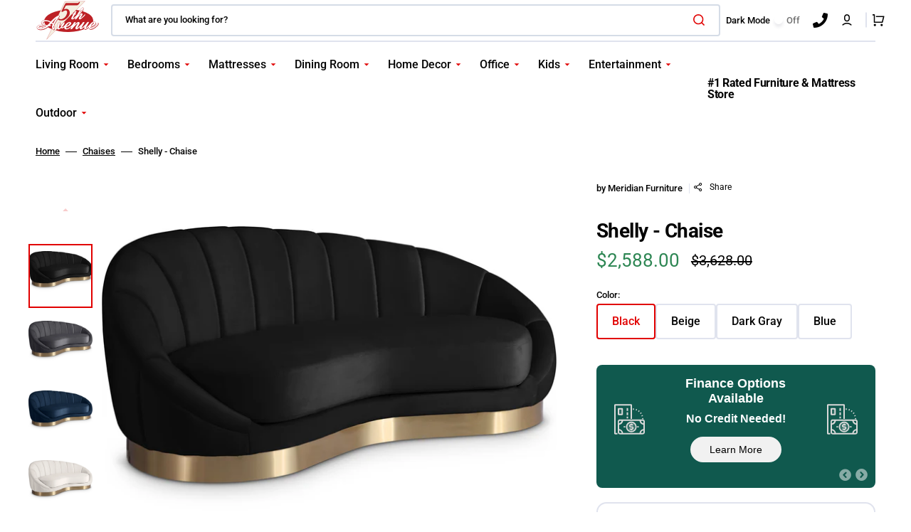

--- FILE ---
content_type: text/html; charset=utf-8
request_url: https://5thdetroit.com/products/shelly-chaise
body_size: 100139
content:
<!doctype html>
<html class="no-js" lang="en" data-scheme="light">
  <head>
    <!-- Google Reviews JSON-LD Schema for Livernois -->
<script type="application/ld+json">
{
  "@context": "https://schema.org",
  "@type": "LocalBusiness",
  "name": "5th Avenue Furniture - Livernois",
  "image": "https://5thdetroit.com/logo.png",
  "address": {
    "@type": "PostalAddress",
    "streetAddress": "15348 Livernois",
    "addressLocality": "Detroit",
    "addressRegion": "MI",
    "postalCode": "48238",
    "addressCountry": "US"
  },
  "aggregateRating": {
    "@type": "AggregateRating",
    "ratingValue": "4.8",
    "reviewCount": "2689"
  },
  "url": "https://5thdetroit.com"
}
</script>
<!-- Start of Booster Apps Seo-0.1-->
<title>Shelly - Chaise | 5th Avenue Furniture</title><meta name="description" content="Shelly ChaiseShelly - Chaise - Black78.5&quot;W x 40.0&quot;D x 33.0&quot;H - 106.0 lbShelly - Chaise - Cream78.5&quot;W x 40.0&quot;D x 33.0&quot;H - 106.0 lbShelly - Chaise - Gray78.5&quot;W x 40.0&quot;D x 33.0&quot;H - 106.0 lbShelly - Chaise - Navy78.5&quot;W x 40.0&quot;D x 33.0&quot;H - 106.0 lb" /><script type="application/ld+json">
  {
    "@context": "https://schema.org",
    "@type": "WebSite",
    "name": "5th Avenue Furniture",
    "url": "https://5thdetroit.com",
    "potentialAction": {
      "@type": "SearchAction",
      "query-input": "required name=query",
      "target": "https://5thdetroit.com/search?q={query}"
    }
  }
</script><script type="application/ld+json">
  {
    "@context": "https://schema.org",
    "@type": "Product",
    "name": "Shelly - Chaise",
    "brand": {"@type": "Brand","name": "Meridian Furniture"},
    "sku": "623Black-Chaise",
    "mpn": "753359801995",
    "description": "Shelly Chaise\nShelly - Chaise - Black78.5\"W x 40.0\"D x 33.0\"H - 106.0 lb\nShelly - Chaise - Cream78.5\"W x 40.0\"D x 33.0\"H - 106.0 lb\nShelly - Chaise - Gray78.5\"W x 40.0\"D x 33.0\"H - 106.0 lb\nShelly - Chaise - Navy78.5\"W x 40.0\"D x 33.0\"H - 106.0 lb\n",
    "url": "https://5thdetroit.com/products/shelly-chaise","image": "https://5thdetroit.com/cdn/shop/files/a2ac0693-56c9-43db-82a2-9698fa9f0820_3880x.jpg?v=1743611643","itemCondition": "https://schema.org/NewCondition",
    "offers": [{
          "@type": "Offer","price": "2588.00","priceCurrency": "USD",
          "itemCondition": "https://schema.org/NewCondition",
          "url": "https://5thdetroit.com/products/shelly-chaise?variant=46661223186727",
          "sku": "623Black-Chaise",
          "mpn": "753359801995",
          "availability" : "https://schema.org/InStock",
          "priceValidUntil": "2026-02-21","gtin12": "753359801995"},{
          "@type": "Offer","price": "2588.00","priceCurrency": "USD",
          "itemCondition": "https://schema.org/NewCondition",
          "url": "https://5thdetroit.com/products/shelly-chaise?variant=46661223219495",
          "sku": "623Cream-Chaise",
          "mpn": "753359801964",
          "availability" : "https://schema.org/InStock",
          "priceValidUntil": "2026-02-21","gtin12": "753359801964"},{
          "@type": "Offer","price": "2588.00","priceCurrency": "USD",
          "itemCondition": "https://schema.org/NewCondition",
          "url": "https://5thdetroit.com/products/shelly-chaise?variant=46661223252263",
          "sku": "623Grey-Chaise",
          "mpn": "753359802053",
          "availability" : "https://schema.org/InStock",
          "priceValidUntil": "2026-02-21","gtin12": "753359802053"},{
          "@type": "Offer","price": "2588.00","priceCurrency": "USD",
          "itemCondition": "https://schema.org/NewCondition",
          "url": "https://5thdetroit.com/products/shelly-chaise?variant=46661223285031",
          "sku": "623Navy-Chaise",
          "mpn": "753359802022",
          "availability" : "https://schema.org/InStock",
          "priceValidUntil": "2026-02-21","gtin12": "753359802022"}]}
</script>
<!-- end of Booster Apps SEO -->

    <link rel="apple-touch-icon" sizes="180x180" href="//5thdetroit.com/cdn/shop/t/32/assets/5th_ave_logo_no_background_favicon_for_ios.png?v=122961">
	<!-- Added by AVADA SEO Suite -->
	<script>
  const avadaLightJsExclude = ['cdn.nfcube.com', 'assets/ecom.js', 'variant-title-king', 'linked_options_variants', 'smile-loader.js', 'smart-product-filter-search', 'rivo-loyalty-referrals', 'avada-cookie-consent', 'consentmo-gdpr', 'quinn'];
  const avadaLightJsInclude = ['https://www.googletagmanager.com/', 'https://connect.facebook.net/', 'https://business-api.tiktok.com/', 'https://static.klaviyo.com/', 'https://cdn.shopify.com/extensions/'];
  window.AVADA_SPEED_BLACKLIST = avadaLightJsInclude.map(item => new RegExp(item, 'i'));
  window.AVADA_SPEED_WHITELIST = avadaLightJsExclude.map(item => new RegExp(item, 'i'));
</script>

<script>
  const isSpeedUpEnable = !1741336267350 || Date.now() < 1741336267350;
  if (isSpeedUpEnable) {
    const avadaSpeedUp=0.5;
    if(isSpeedUpEnable) {
  function _0x55aa(_0x575858,_0x2fd0be){const _0x30a92f=_0x1cb5();return _0x55aa=function(_0x4e8b41,_0xcd1690){_0x4e8b41=_0x4e8b41-(0xb5e+0xd*0x147+-0x1b1a);let _0x1c09f7=_0x30a92f[_0x4e8b41];return _0x1c09f7;},_0x55aa(_0x575858,_0x2fd0be);}(function(_0x4ad4dc,_0x42545f){const _0x5c7741=_0x55aa,_0x323f4d=_0x4ad4dc();while(!![]){try{const _0x588ea5=parseInt(_0x5c7741(0x10c))/(0xb6f+-0x1853+0xce5)*(-parseInt(_0x5c7741(0x157))/(-0x2363*0x1+0x1dd4+0x591*0x1))+-parseInt(_0x5c7741(0x171))/(0x269b+-0xeb+-0xf*0x283)*(parseInt(_0x5c7741(0x116))/(0x2e1+0x1*0x17b3+-0x110*0x19))+-parseInt(_0x5c7741(0x147))/(-0x1489+-0x312*0x6+0x26fa*0x1)+-parseInt(_0x5c7741(0xfa))/(-0x744+0x1*0xb5d+-0x413)*(-parseInt(_0x5c7741(0x102))/(-0x1e87+0x9e*-0x16+0x2c22))+parseInt(_0x5c7741(0x136))/(0x1e2d+0x1498+-0x1a3*0x1f)+parseInt(_0x5c7741(0x16e))/(0x460+0x1d96+0x3*-0xb4f)*(-parseInt(_0x5c7741(0xe3))/(-0x9ca+-0x1*-0x93f+0x1*0x95))+parseInt(_0x5c7741(0xf8))/(-0x1f73*0x1+0x6*-0x510+0x3dde);if(_0x588ea5===_0x42545f)break;else _0x323f4d['push'](_0x323f4d['shift']());}catch(_0x5d6d7e){_0x323f4d['push'](_0x323f4d['shift']());}}}(_0x1cb5,-0x193549+0x5dc3*-0x31+-0x2f963*-0x13),(function(){const _0x5cb2b4=_0x55aa,_0x23f9e9={'yXGBq':function(_0x237aef,_0x385938){return _0x237aef!==_0x385938;},'XduVF':function(_0x21018d,_0x56ff60){return _0x21018d===_0x56ff60;},'RChnz':_0x5cb2b4(0xf4)+_0x5cb2b4(0xe9)+_0x5cb2b4(0x14a),'TAsuR':function(_0xe21eca,_0x33e114){return _0xe21eca%_0x33e114;},'EvLYw':function(_0x1326ad,_0x261d04){return _0x1326ad!==_0x261d04;},'nnhAQ':_0x5cb2b4(0x107),'swpMF':_0x5cb2b4(0x16d),'plMMu':_0x5cb2b4(0xe8)+_0x5cb2b4(0x135),'PqBPA':function(_0x2ba85c,_0x35b541){return _0x2ba85c<_0x35b541;},'NKPCA':_0x5cb2b4(0xfc),'TINqh':function(_0x4116e3,_0x3ffd02,_0x2c8722){return _0x4116e3(_0x3ffd02,_0x2c8722);},'BAueN':_0x5cb2b4(0x120),'NgloT':_0x5cb2b4(0x14c),'ThSSU':function(_0xeb212a,_0x4341c1){return _0xeb212a+_0x4341c1;},'lDDHN':function(_0x4a1a48,_0x45ebfb){return _0x4a1a48 instanceof _0x45ebfb;},'toAYB':function(_0xcf0fa9,_0xf5fa6a){return _0xcf0fa9 instanceof _0xf5fa6a;},'VMiyW':function(_0x5300e4,_0x44e0f4){return _0x5300e4(_0x44e0f4);},'iyhbw':_0x5cb2b4(0x119),'zuWfR':function(_0x19c3e4,_0x4ee6e8){return _0x19c3e4<_0x4ee6e8;},'vEmrv':function(_0xd798cf,_0x5ea2dd){return _0xd798cf!==_0x5ea2dd;},'yxERj':function(_0x24b03b,_0x5aa292){return _0x24b03b||_0x5aa292;},'MZpwM':_0x5cb2b4(0x110)+_0x5cb2b4(0x109)+'pt','IeUHK':function(_0x5a4c7e,_0x2edf70){return _0x5a4c7e-_0x2edf70;},'Idvge':function(_0x3b526e,_0x36b469){return _0x3b526e<_0x36b469;},'qRwfm':_0x5cb2b4(0x16b)+_0x5cb2b4(0xf1),'CvXDN':function(_0x4b4208,_0x1db216){return _0x4b4208<_0x1db216;},'acPIM':function(_0x7d44b7,_0x3020d2){return _0x7d44b7(_0x3020d2);},'MyLMO':function(_0x22d4b2,_0xe7a6a0){return _0x22d4b2<_0xe7a6a0;},'boDyh':function(_0x176992,_0x346381,_0xab7fc){return _0x176992(_0x346381,_0xab7fc);},'ZANXD':_0x5cb2b4(0x10f)+_0x5cb2b4(0x12a)+_0x5cb2b4(0x142),'CXwRZ':_0x5cb2b4(0x123)+_0x5cb2b4(0x15f),'AuMHM':_0x5cb2b4(0x161),'KUuFZ':_0x5cb2b4(0xe6),'MSwtw':_0x5cb2b4(0x13a),'ERvPB':_0x5cb2b4(0x134),'ycTDj':_0x5cb2b4(0x15b),'Tvhir':_0x5cb2b4(0x154)},_0x469be1=_0x23f9e9[_0x5cb2b4(0x153)],_0x36fe07={'blacklist':window[_0x5cb2b4(0x11f)+_0x5cb2b4(0x115)+'T'],'whitelist':window[_0x5cb2b4(0x11f)+_0x5cb2b4(0x13e)+'T']},_0x26516a={'blacklisted':[]},_0x34e4a6=(_0x2be2f5,_0x25b3b2)=>{const _0x80dd2=_0x5cb2b4;if(_0x2be2f5&&(!_0x25b3b2||_0x23f9e9[_0x80dd2(0x13b)](_0x25b3b2,_0x469be1))&&(!_0x36fe07[_0x80dd2(0x170)]||_0x36fe07[_0x80dd2(0x170)][_0x80dd2(0x151)](_0xa5c7cf=>_0xa5c7cf[_0x80dd2(0x12b)](_0x2be2f5)))&&(!_0x36fe07[_0x80dd2(0x165)]||_0x36fe07[_0x80dd2(0x165)][_0x80dd2(0x156)](_0x4e2570=>!_0x4e2570[_0x80dd2(0x12b)](_0x2be2f5)))&&_0x23f9e9[_0x80dd2(0xf7)](avadaSpeedUp,0x5*0x256+-0x1*0x66c+-0x542+0.5)&&_0x2be2f5[_0x80dd2(0x137)](_0x23f9e9[_0x80dd2(0xe7)])){const _0x413c89=_0x2be2f5[_0x80dd2(0x16c)];return _0x23f9e9[_0x80dd2(0xf7)](_0x23f9e9[_0x80dd2(0x11e)](_0x413c89,-0x1deb*-0x1+0xf13+-0x2cfc),0x1176+-0x78b*0x5+0x1441);}return _0x2be2f5&&(!_0x25b3b2||_0x23f9e9[_0x80dd2(0xed)](_0x25b3b2,_0x469be1))&&(!_0x36fe07[_0x80dd2(0x170)]||_0x36fe07[_0x80dd2(0x170)][_0x80dd2(0x151)](_0x3d689d=>_0x3d689d[_0x80dd2(0x12b)](_0x2be2f5)))&&(!_0x36fe07[_0x80dd2(0x165)]||_0x36fe07[_0x80dd2(0x165)][_0x80dd2(0x156)](_0x26a7b3=>!_0x26a7b3[_0x80dd2(0x12b)](_0x2be2f5)));},_0x11462f=function(_0x42927f){const _0x346823=_0x5cb2b4,_0x5426ae=_0x42927f[_0x346823(0x159)+'te'](_0x23f9e9[_0x346823(0x14e)]);return _0x36fe07[_0x346823(0x170)]&&_0x36fe07[_0x346823(0x170)][_0x346823(0x156)](_0x107b0d=>!_0x107b0d[_0x346823(0x12b)](_0x5426ae))||_0x36fe07[_0x346823(0x165)]&&_0x36fe07[_0x346823(0x165)][_0x346823(0x151)](_0x1e7160=>_0x1e7160[_0x346823(0x12b)](_0x5426ae));},_0x39299f=new MutationObserver(_0x45c995=>{const _0x21802a=_0x5cb2b4,_0x3bc801={'mafxh':function(_0x6f9c57,_0x229989){const _0x9d39b1=_0x55aa;return _0x23f9e9[_0x9d39b1(0xf7)](_0x6f9c57,_0x229989);},'SrchE':_0x23f9e9[_0x21802a(0xe2)],'pvjbV':_0x23f9e9[_0x21802a(0xf6)]};for(let _0x333494=-0x7d7+-0x893+0x106a;_0x23f9e9[_0x21802a(0x158)](_0x333494,_0x45c995[_0x21802a(0x16c)]);_0x333494++){const {addedNodes:_0x1b685b}=_0x45c995[_0x333494];for(let _0x2f087=0x1f03+0x84b+0x1*-0x274e;_0x23f9e9[_0x21802a(0x158)](_0x2f087,_0x1b685b[_0x21802a(0x16c)]);_0x2f087++){const _0x4e5bac=_0x1b685b[_0x2f087];if(_0x23f9e9[_0x21802a(0xf7)](_0x4e5bac[_0x21802a(0x121)],-0x1f3a+-0x1*0x1b93+-0x3*-0x139a)&&_0x23f9e9[_0x21802a(0xf7)](_0x4e5bac[_0x21802a(0x152)],_0x23f9e9[_0x21802a(0xe0)])){const _0x5d9a67=_0x4e5bac[_0x21802a(0x107)],_0x3fb522=_0x4e5bac[_0x21802a(0x16d)];if(_0x23f9e9[_0x21802a(0x103)](_0x34e4a6,_0x5d9a67,_0x3fb522)){_0x26516a[_0x21802a(0x160)+'d'][_0x21802a(0x128)]([_0x4e5bac,_0x4e5bac[_0x21802a(0x16d)]]),_0x4e5bac[_0x21802a(0x16d)]=_0x469be1;const _0x1e52da=function(_0x2c95ff){const _0x359b13=_0x21802a;if(_0x3bc801[_0x359b13(0x118)](_0x4e5bac[_0x359b13(0x159)+'te'](_0x3bc801[_0x359b13(0x166)]),_0x469be1))_0x2c95ff[_0x359b13(0x112)+_0x359b13(0x150)]();_0x4e5bac[_0x359b13(0xec)+_0x359b13(0x130)](_0x3bc801[_0x359b13(0xe4)],_0x1e52da);};_0x4e5bac[_0x21802a(0x12d)+_0x21802a(0x163)](_0x23f9e9[_0x21802a(0xf6)],_0x1e52da),_0x4e5bac[_0x21802a(0x12c)+_0x21802a(0x131)]&&_0x4e5bac[_0x21802a(0x12c)+_0x21802a(0x131)][_0x21802a(0x11a)+'d'](_0x4e5bac);}}}}});_0x39299f[_0x5cb2b4(0x105)](document[_0x5cb2b4(0x10b)+_0x5cb2b4(0x16a)],{'childList':!![],'subtree':!![]});const _0x2910a9=/[|\\{}()\[\]^$+*?.]/g,_0xa9f173=function(..._0x1baa33){const _0x3053cc=_0x5cb2b4,_0x2e6f61={'mMWha':function(_0x158c76,_0x5c404b){const _0x25a05c=_0x55aa;return _0x23f9e9[_0x25a05c(0xf7)](_0x158c76,_0x5c404b);},'BXirI':_0x23f9e9[_0x3053cc(0x141)],'COGok':function(_0x421bf7,_0x55453a){const _0x4fd417=_0x3053cc;return _0x23f9e9[_0x4fd417(0x167)](_0x421bf7,_0x55453a);},'XLSAp':function(_0x193984,_0x35c446){const _0x5bbecf=_0x3053cc;return _0x23f9e9[_0x5bbecf(0xed)](_0x193984,_0x35c446);},'EygRw':function(_0xfbb69c,_0x21b15d){const _0xe5c840=_0x3053cc;return _0x23f9e9[_0xe5c840(0x104)](_0xfbb69c,_0x21b15d);},'xZuNx':_0x23f9e9[_0x3053cc(0x139)],'SBUaW':function(_0x5739bf,_0x2c2fab){const _0x42cbb1=_0x3053cc;return _0x23f9e9[_0x42cbb1(0x172)](_0x5739bf,_0x2c2fab);},'EAoTR':function(_0x123b29,_0x5b29bf){const _0x2828d2=_0x3053cc;return _0x23f9e9[_0x2828d2(0x11d)](_0x123b29,_0x5b29bf);},'cdYdq':_0x23f9e9[_0x3053cc(0x14e)],'WzJcf':_0x23f9e9[_0x3053cc(0xe2)],'nytPK':function(_0x53f733,_0x4ad021){const _0x4f0333=_0x3053cc;return _0x23f9e9[_0x4f0333(0x148)](_0x53f733,_0x4ad021);},'oUrHG':_0x23f9e9[_0x3053cc(0x14d)],'dnxjX':function(_0xed6b5f,_0x573f55){const _0x57aa03=_0x3053cc;return _0x23f9e9[_0x57aa03(0x15a)](_0xed6b5f,_0x573f55);}};_0x23f9e9[_0x3053cc(0x15d)](_0x1baa33[_0x3053cc(0x16c)],-0x1a3*-0x9+-0xf9*0xb+-0x407*0x1)?(_0x36fe07[_0x3053cc(0x170)]=[],_0x36fe07[_0x3053cc(0x165)]=[]):(_0x36fe07[_0x3053cc(0x170)]&&(_0x36fe07[_0x3053cc(0x170)]=_0x36fe07[_0x3053cc(0x170)][_0x3053cc(0x106)](_0xa8e001=>_0x1baa33[_0x3053cc(0x156)](_0x4a8a28=>{const _0x2e425b=_0x3053cc;if(_0x2e6f61[_0x2e425b(0x111)](typeof _0x4a8a28,_0x2e6f61[_0x2e425b(0x155)]))return!_0xa8e001[_0x2e425b(0x12b)](_0x4a8a28);else{if(_0x2e6f61[_0x2e425b(0xeb)](_0x4a8a28,RegExp))return _0x2e6f61[_0x2e425b(0x145)](_0xa8e001[_0x2e425b(0xdf)](),_0x4a8a28[_0x2e425b(0xdf)]());}}))),_0x36fe07[_0x3053cc(0x165)]&&(_0x36fe07[_0x3053cc(0x165)]=[..._0x36fe07[_0x3053cc(0x165)],..._0x1baa33[_0x3053cc(0xff)](_0x4e4c02=>{const _0x7c755c=_0x3053cc;if(_0x23f9e9[_0x7c755c(0xf7)](typeof _0x4e4c02,_0x23f9e9[_0x7c755c(0x141)])){const _0x932437=_0x4e4c02[_0x7c755c(0xea)](_0x2910a9,_0x23f9e9[_0x7c755c(0x16f)]),_0x34e686=_0x23f9e9[_0x7c755c(0xf0)](_0x23f9e9[_0x7c755c(0xf0)]('.*',_0x932437),'.*');if(_0x36fe07[_0x7c755c(0x165)][_0x7c755c(0x156)](_0x21ef9a=>_0x21ef9a[_0x7c755c(0xdf)]()!==_0x34e686[_0x7c755c(0xdf)]()))return new RegExp(_0x34e686);}else{if(_0x23f9e9[_0x7c755c(0x117)](_0x4e4c02,RegExp)){if(_0x36fe07[_0x7c755c(0x165)][_0x7c755c(0x156)](_0x5a3f09=>_0x5a3f09[_0x7c755c(0xdf)]()!==_0x4e4c02[_0x7c755c(0xdf)]()))return _0x4e4c02;}}return null;})[_0x3053cc(0x106)](Boolean)]));const _0x3eeb55=document[_0x3053cc(0x11b)+_0x3053cc(0x10e)](_0x23f9e9[_0x3053cc(0xf0)](_0x23f9e9[_0x3053cc(0xf0)](_0x23f9e9[_0x3053cc(0x122)],_0x469be1),'"]'));for(let _0xf831f7=-0x21aa+-0x1793+0x393d*0x1;_0x23f9e9[_0x3053cc(0x14b)](_0xf831f7,_0x3eeb55[_0x3053cc(0x16c)]);_0xf831f7++){const _0x5868cb=_0x3eeb55[_0xf831f7];_0x23f9e9[_0x3053cc(0x132)](_0x11462f,_0x5868cb)&&(_0x26516a[_0x3053cc(0x160)+'d'][_0x3053cc(0x128)]([_0x5868cb,_0x23f9e9[_0x3053cc(0x14d)]]),_0x5868cb[_0x3053cc(0x12c)+_0x3053cc(0x131)][_0x3053cc(0x11a)+'d'](_0x5868cb));}let _0xdf8cd0=-0x17da+0x2461+-0xc87*0x1;[..._0x26516a[_0x3053cc(0x160)+'d']][_0x3053cc(0x10d)](([_0x226aeb,_0x33eaa7],_0xe33bca)=>{const _0x2aa7bf=_0x3053cc;if(_0x2e6f61[_0x2aa7bf(0x143)](_0x11462f,_0x226aeb)){const _0x41da0d=document[_0x2aa7bf(0x11c)+_0x2aa7bf(0x131)](_0x2e6f61[_0x2aa7bf(0x127)]);for(let _0x6784c7=0xd7b+-0xaa5+-0x2d6;_0x2e6f61[_0x2aa7bf(0x164)](_0x6784c7,_0x226aeb[_0x2aa7bf(0xe5)][_0x2aa7bf(0x16c)]);_0x6784c7++){const _0x4ca758=_0x226aeb[_0x2aa7bf(0xe5)][_0x6784c7];_0x2e6f61[_0x2aa7bf(0x12f)](_0x4ca758[_0x2aa7bf(0x133)],_0x2e6f61[_0x2aa7bf(0x13f)])&&_0x2e6f61[_0x2aa7bf(0x145)](_0x4ca758[_0x2aa7bf(0x133)],_0x2e6f61[_0x2aa7bf(0x100)])&&_0x41da0d[_0x2aa7bf(0xe1)+'te'](_0x4ca758[_0x2aa7bf(0x133)],_0x226aeb[_0x2aa7bf(0xe5)][_0x6784c7][_0x2aa7bf(0x12e)]);}_0x41da0d[_0x2aa7bf(0xe1)+'te'](_0x2e6f61[_0x2aa7bf(0x13f)],_0x226aeb[_0x2aa7bf(0x107)]),_0x41da0d[_0x2aa7bf(0xe1)+'te'](_0x2e6f61[_0x2aa7bf(0x100)],_0x2e6f61[_0x2aa7bf(0x101)](_0x33eaa7,_0x2e6f61[_0x2aa7bf(0x126)])),document[_0x2aa7bf(0x113)][_0x2aa7bf(0x146)+'d'](_0x41da0d),_0x26516a[_0x2aa7bf(0x160)+'d'][_0x2aa7bf(0x162)](_0x2e6f61[_0x2aa7bf(0x13d)](_0xe33bca,_0xdf8cd0),-0x105d*0x2+0x1*-0xeaa+0x2f65),_0xdf8cd0++;}}),_0x36fe07[_0x3053cc(0x170)]&&_0x23f9e9[_0x3053cc(0xf3)](_0x36fe07[_0x3053cc(0x170)][_0x3053cc(0x16c)],0x10f2+-0x1a42+0x951)&&_0x39299f[_0x3053cc(0x15c)]();},_0x4c2397=document[_0x5cb2b4(0x11c)+_0x5cb2b4(0x131)],_0x573f89={'src':Object[_0x5cb2b4(0x14f)+_0x5cb2b4(0xfd)+_0x5cb2b4(0x144)](HTMLScriptElement[_0x5cb2b4(0xf9)],_0x23f9e9[_0x5cb2b4(0x14e)]),'type':Object[_0x5cb2b4(0x14f)+_0x5cb2b4(0xfd)+_0x5cb2b4(0x144)](HTMLScriptElement[_0x5cb2b4(0xf9)],_0x23f9e9[_0x5cb2b4(0xe2)])};document[_0x5cb2b4(0x11c)+_0x5cb2b4(0x131)]=function(..._0x4db605){const _0x1480b5=_0x5cb2b4,_0x3a6982={'KNNxG':function(_0x32fa39,_0x2a57e4,_0x3cc08f){const _0x5ead12=_0x55aa;return _0x23f9e9[_0x5ead12(0x169)](_0x32fa39,_0x2a57e4,_0x3cc08f);}};if(_0x23f9e9[_0x1480b5(0x13b)](_0x4db605[-0x4*-0x376+0x4*0x2f+-0xe94][_0x1480b5(0x140)+'e'](),_0x23f9e9[_0x1480b5(0x139)]))return _0x4c2397[_0x1480b5(0x114)](document)(..._0x4db605);const _0x2f091d=_0x4c2397[_0x1480b5(0x114)](document)(..._0x4db605);try{Object[_0x1480b5(0xf2)+_0x1480b5(0x149)](_0x2f091d,{'src':{..._0x573f89[_0x1480b5(0x107)],'set'(_0x3ae2bc){const _0x5d6fdc=_0x1480b5;_0x3a6982[_0x5d6fdc(0x129)](_0x34e4a6,_0x3ae2bc,_0x2f091d[_0x5d6fdc(0x16d)])&&_0x573f89[_0x5d6fdc(0x16d)][_0x5d6fdc(0x10a)][_0x5d6fdc(0x125)](this,_0x469be1),_0x573f89[_0x5d6fdc(0x107)][_0x5d6fdc(0x10a)][_0x5d6fdc(0x125)](this,_0x3ae2bc);}},'type':{..._0x573f89[_0x1480b5(0x16d)],'get'(){const _0x436e9e=_0x1480b5,_0x4b63b9=_0x573f89[_0x436e9e(0x16d)][_0x436e9e(0xfb)][_0x436e9e(0x125)](this);if(_0x23f9e9[_0x436e9e(0xf7)](_0x4b63b9,_0x469be1)||_0x23f9e9[_0x436e9e(0x103)](_0x34e4a6,this[_0x436e9e(0x107)],_0x4b63b9))return null;return _0x4b63b9;},'set'(_0x174ea3){const _0x1dff57=_0x1480b5,_0xa2fd13=_0x23f9e9[_0x1dff57(0x103)](_0x34e4a6,_0x2f091d[_0x1dff57(0x107)],_0x2f091d[_0x1dff57(0x16d)])?_0x469be1:_0x174ea3;_0x573f89[_0x1dff57(0x16d)][_0x1dff57(0x10a)][_0x1dff57(0x125)](this,_0xa2fd13);}}}),_0x2f091d[_0x1480b5(0xe1)+'te']=function(_0x5b0870,_0x8c60d5){const _0xab22d4=_0x1480b5;if(_0x23f9e9[_0xab22d4(0xf7)](_0x5b0870,_0x23f9e9[_0xab22d4(0xe2)])||_0x23f9e9[_0xab22d4(0xf7)](_0x5b0870,_0x23f9e9[_0xab22d4(0x14e)]))_0x2f091d[_0x5b0870]=_0x8c60d5;else HTMLScriptElement[_0xab22d4(0xf9)][_0xab22d4(0xe1)+'te'][_0xab22d4(0x125)](_0x2f091d,_0x5b0870,_0x8c60d5);};}catch(_0x5a9461){console[_0x1480b5(0x168)](_0x23f9e9[_0x1480b5(0xef)],_0x5a9461);}return _0x2f091d;};const _0x5883c5=[_0x23f9e9[_0x5cb2b4(0xfe)],_0x23f9e9[_0x5cb2b4(0x13c)],_0x23f9e9[_0x5cb2b4(0xf5)],_0x23f9e9[_0x5cb2b4(0x15e)],_0x23f9e9[_0x5cb2b4(0x138)],_0x23f9e9[_0x5cb2b4(0x124)]],_0x4ab8d2=_0x5883c5[_0x5cb2b4(0xff)](_0x439d08=>{return{'type':_0x439d08,'listener':()=>_0xa9f173(),'options':{'passive':!![]}};});_0x4ab8d2[_0x5cb2b4(0x10d)](_0x4d3535=>{const _0x3882ab=_0x5cb2b4;document[_0x3882ab(0x12d)+_0x3882ab(0x163)](_0x4d3535[_0x3882ab(0x16d)],_0x4d3535[_0x3882ab(0xee)],_0x4d3535[_0x3882ab(0x108)]);});}()));function _0x1cb5(){const _0x15f8e0=['ault','some','tagName','CXwRZ','wheel','BXirI','every','6lYvYYX','PqBPA','getAttribu','IeUHK','touchstart','disconnect','Idvge','ERvPB','/blocked','blackliste','keydown','splice','stener','SBUaW','whitelist','SrchE','toAYB','warn','boDyh','ement','script[typ','length','type','346347wGqEBH','NgloT','blacklist','33OVoYHk','zuWfR','toString','NKPCA','setAttribu','swpMF','230EEqEiq','pvjbV','attributes','mousemove','RChnz','beforescri','y.com/exte','replace','COGok','removeEven','EvLYw','listener','ZANXD','ThSSU','e="','defineProp','MyLMO','cdn.shopif','MSwtw','plMMu','XduVF','22621984JRJQxz','prototype','8818116NVbcZr','get','SCRIPT','ertyDescri','AuMHM','map','WzJcf','nytPK','7kiZatp','TINqh','VMiyW','observe','filter','src','options','n/javascri','set','documentEl','478083wuqgQV','forEach','torAll','Avada cann','applicatio','mMWha','preventDef','head','bind','D_BLACKLIS','75496skzGVx','lDDHN','mafxh','script','removeChil','querySelec','createElem','vEmrv','TAsuR','AVADA_SPEE','string','nodeType','qRwfm','javascript','Tvhir','call','oUrHG','xZuNx','push','KNNxG','ot lazy lo','test','parentElem','addEventLi','value','EAoTR','tListener','ent','acPIM','name','touchmove','ptexecute','6968312SmqlIb','includes','ycTDj','iyhbw','touchend','yXGBq','KUuFZ','dnxjX','D_WHITELIS','cdYdq','toLowerCas','BAueN','ad script','EygRw','ptor','XLSAp','appendChil','4975500NoPAFA','yxERj','erties','nsions','CvXDN','\$&','MZpwM','nnhAQ','getOwnProp'];_0x1cb5=function(){return _0x15f8e0;};return _0x1cb5();}
}
    class LightJsLoader{constructor(e){this.jQs=[],this.listener=this.handleListener.bind(this,e),this.scripts=["default","defer","async"].reduce(((e,t)=>({...e,[t]:[]})),{});const t=this;e.forEach((e=>window.addEventListener(e,t.listener,{passive:!0})))}handleListener(e){const t=this;return e.forEach((e=>window.removeEventListener(e,t.listener))),"complete"===document.readyState?this.handleDOM():document.addEventListener("readystatechange",(e=>{if("complete"===e.target.readyState)return setTimeout(t.handleDOM.bind(t),1)}))}async handleDOM(){this.suspendEvent(),this.suspendJQuery(),this.findScripts(),this.preloadScripts();for(const e of Object.keys(this.scripts))await this.replaceScripts(this.scripts[e]);for(const e of["DOMContentLoaded","readystatechange"])await this.requestRepaint(),document.dispatchEvent(new Event("lightJS-"+e));document.lightJSonreadystatechange&&document.lightJSonreadystatechange();for(const e of["DOMContentLoaded","load"])await this.requestRepaint(),window.dispatchEvent(new Event("lightJS-"+e));await this.requestRepaint(),window.lightJSonload&&window.lightJSonload(),await this.requestRepaint(),this.jQs.forEach((e=>e(window).trigger("lightJS-jquery-load"))),window.dispatchEvent(new Event("lightJS-pageshow")),await this.requestRepaint(),window.lightJSonpageshow&&window.lightJSonpageshow()}async requestRepaint(){return new Promise((e=>requestAnimationFrame(e)))}findScripts(){document.querySelectorAll("script[type=lightJs]").forEach((e=>{e.hasAttribute("src")?e.hasAttribute("async")&&e.async?this.scripts.async.push(e):e.hasAttribute("defer")&&e.defer?this.scripts.defer.push(e):this.scripts.default.push(e):this.scripts.default.push(e)}))}preloadScripts(){const e=this,t=Object.keys(this.scripts).reduce(((t,n)=>[...t,...e.scripts[n]]),[]),n=document.createDocumentFragment();t.forEach((e=>{const t=e.getAttribute("src");if(!t)return;const s=document.createElement("link");s.href=t,s.rel="preload",s.as="script",n.appendChild(s)})),document.head.appendChild(n)}async replaceScripts(e){let t;for(;t=e.shift();)await this.requestRepaint(),new Promise((e=>{const n=document.createElement("script");[...t.attributes].forEach((e=>{"type"!==e.nodeName&&n.setAttribute(e.nodeName,e.nodeValue)})),t.hasAttribute("src")?(n.addEventListener("load",e),n.addEventListener("error",e)):(n.text=t.text,e()),t.parentNode.replaceChild(n,t)}))}suspendEvent(){const e={};[{obj:document,name:"DOMContentLoaded"},{obj:window,name:"DOMContentLoaded"},{obj:window,name:"load"},{obj:window,name:"pageshow"},{obj:document,name:"readystatechange"}].map((t=>function(t,n){function s(n){return e[t].list.indexOf(n)>=0?"lightJS-"+n:n}e[t]||(e[t]={list:[n],add:t.addEventListener,remove:t.removeEventListener},t.addEventListener=(...n)=>{n[0]=s(n[0]),e[t].add.apply(t,n)},t.removeEventListener=(...n)=>{n[0]=s(n[0]),e[t].remove.apply(t,n)})}(t.obj,t.name))),[{obj:document,name:"onreadystatechange"},{obj:window,name:"onpageshow"}].map((e=>function(e,t){let n=e[t];Object.defineProperty(e,t,{get:()=>n||function(){},set:s=>{e["lightJS"+t]=n=s}})}(e.obj,e.name)))}suspendJQuery(){const e=this;let t=window.jQuery;Object.defineProperty(window,"jQuery",{get:()=>t,set(n){if(!n||!n.fn||!e.jQs.includes(n))return void(t=n);n.fn.ready=n.fn.init.prototype.ready=e=>{e.bind(document)(n)};const s=n.fn.on;n.fn.on=n.fn.init.prototype.on=function(...e){if(window!==this[0])return s.apply(this,e),this;const t=e=>e.split(" ").map((e=>"load"===e||0===e.indexOf("load.")?"lightJS-jquery-load":e)).join(" ");return"string"==typeof e[0]||e[0]instanceof String?(e[0]=t(e[0]),s.apply(this,e),this):("object"==typeof e[0]&&Object.keys(e[0]).forEach((n=>{delete Object.assign(e[0],{[t(n)]:e[0][n]})[n]})),s.apply(this,e),this)},e.jQs.push(n),t=n}})}}
new LightJsLoader(["keydown","mousemove","touchend","touchmove","touchstart","wheel"]);
  }
</script>











	<!-- /Added by AVADA SEO Suite -->



    
        <link rel="preload" href="//5thdetroit.com/cdn/shop/files/a2ac0693-56c9-43db-82a2-9698fa9f0820.jpg?v=1743611643">
    
        <link rel="preload" href="//5thdetroit.com/cdn/shop/files/142e7b6d-ee4f-4590-abd1-9e34957eb87f.jpg?v=1743611643">
    
        <link rel="preload" href="//5thdetroit.com/cdn/shop/files/22b59e56-8c1a-45af-96ed-ce297010fd8c.jpg?v=1743611643">
    
        <link rel="preload" href="//5thdetroit.com/cdn/shop/files/40c6ecc2-821d-4642-a66d-02d4fb21f653.jpg?v=1743611643">
    
        <link rel="preload" href="//5thdetroit.com/cdn/shop/files/019ba8d1-63b6-4066-9b9d-dc3f9022a7de.jpg?v=1769041857">
    
        <link rel="preload" href="//5thdetroit.com/cdn/shop/files/08bda938-6465-4389-9b8f-78c7d13fa924.jpg?v=1769041857">
    
        <link rel="preload" href="//5thdetroit.com/cdn/shop/files/141490b6-ddc5-4232-8686-2fe3c724af8d.jpg?v=1769041858">
    
        <link rel="preload" href="//5thdetroit.com/cdn/shop/files/16c24d62-eaec-494c-bee2-a0038f6607b3.jpg?v=1769041857">
    
        <link rel="preload" href="//5thdetroit.com/cdn/shop/files/2b347f66-22b9-4f3d-b668-d92150f35255.jpg?v=1769041857">
    
        <link rel="preload" href="//5thdetroit.com/cdn/shop/files/2e31d359-d26c-4d29-8cad-617bcd660b5d.jpg?v=1769041857">
    
        <link rel="preload" href="//5thdetroit.com/cdn/shop/files/344cc9e5-4c83-4105-ab91-b67835445d3d.jpg?v=1769041857">
    
        <link rel="preload" href="//5thdetroit.com/cdn/shop/files/371a4532-af1d-46a0-8af5-6c3a3a2e502e.jpg?v=1769041857">
    
        <link rel="preload" href="//5thdetroit.com/cdn/shop/files/39fe7b9a-4726-4095-aef9-5152d74816a3.jpg?v=1769041857">
    
        <link rel="preload" href="//5thdetroit.com/cdn/shop/files/3a0460fb-e687-4876-b4ac-fd892ab4c015.jpg?v=1769041857">
    
        <link rel="preload" href="//5thdetroit.com/cdn/shop/files/482a231e-fffe-40d2-9290-dbb41516354b.jpg?v=1769041857">
    
        <link rel="preload" href="//5thdetroit.com/cdn/shop/files/563275f4-1a2c-44ab-80ba-cf2089ca2be8.jpg?v=1769041858">
    
        <link rel="preload" href="//5thdetroit.com/cdn/shop/files/571b5899-778d-4cdc-adc7-fe5949cc71b1.jpg?v=1769041857">
    
        <link rel="preload" href="//5thdetroit.com/cdn/shop/files/76a22877-0f76-40b7-a5d7-46edf6da7c05.jpg?v=1769041857">
    
        <link rel="preload" href="//5thdetroit.com/cdn/shop/files/7baf9363-c963-4bcc-98d9-95a6615d5c8d.jpg?v=1769041857">
    
        <link rel="preload" href="//5thdetroit.com/cdn/shop/files/7c36c511-2dad-4296-bfed-f3eb1f630b6c.jpg?v=1769041857">
    
        <link rel="preload" href="//5thdetroit.com/cdn/shop/files/90922d75-d6d1-48c4-9490-bdd0920c3b68.jpg?v=1769041857">
    
        <link rel="preload" href="//5thdetroit.com/cdn/shop/files/97702b3d-a092-428b-9a61-16d4ad833863.jpg?v=1769041857">
    
        <link rel="preload" href="//5thdetroit.com/cdn/shop/files/a1e9a265-dade-4b2d-8adf-906c2b513c19.jpg?v=1769041857">
    
        <link rel="preload" href="//5thdetroit.com/cdn/shop/files/a6e2cde1-3eb5-4314-a47d-ca565bc88d89.jpg?v=1769041857">
    
        <link rel="preload" href="//5thdetroit.com/cdn/shop/files/b0d3424e-0613-4b6e-85eb-fc5009f90974.jpg?v=1769041857">
    
        <link rel="preload" href="//5thdetroit.com/cdn/shop/files/bd5c2c05-b137-4841-87d8-a6bb1cfbaf05.jpg?v=1769041857">
    
        <link rel="preload" href="//5thdetroit.com/cdn/shop/files/bedc2d6d-d75b-4280-871c-c44952e554b9.jpg?v=1769041857">
    
        <link rel="preload" href="//5thdetroit.com/cdn/shop/files/d9aaedc1-436c-4df8-a1c4-7ff61a52aef6.jpg?v=1769041858">
    
        <link rel="preload" href="//5thdetroit.com/cdn/shop/files/ddd655ab-031e-4163-94b2-4201dcef6ef5.jpg?v=1769041857">
    
        <link rel="preload" href="//5thdetroit.com/cdn/shop/files/e1bf7e24-e1a2-4cd9-a64a-6ef840cb9f92.jpg?v=1769041857">
    
        <link rel="preload" href="//5thdetroit.com/cdn/shop/files/e9751400-56a6-47a6-af85-92ac22fa100e.jpg?v=1769041858">
    
        <link rel="preload" href="//5thdetroit.com/cdn/shop/files/f8adc635-a7fb-48e2-8bba-5ec26a9ef455.jpg?v=1769041857">
    
        <link rel="preload" href="//5thdetroit.com/cdn/shop/files/faa3a713-4c03-469f-a366-ba66e31ffd9a.jpg?v=1769041857">
    
        <link rel="preload" href="//5thdetroit.com/cdn/shop/files/fb4005b9-50a2-4e61-a599-d36a6b41dbd2.jpg?v=1769041857">
    
        <link rel="preload" href="//5thdetroit.com/cdn/shop/files/fe5a403b-1593-4dc4-803d-94258cdf30fb.jpg?v=1769041858">
    
        <link rel="preload" href="//5thdetroit.com/cdn/shop/files/fe9e625f-e81c-4f90-9516-188affe235f9.jpg?v=1769041857">
    


<link rel="preconnect" href="https://cdn.beae.com" crossorigin />
<link rel="dns-prefetch" href="https://cdn.beae.com" />

<style type="text/css" class="beae-theme-helper">
 .beae-cart-popup {
    display: grid;
    position: fixed;
    inset: 0;
    z-index: 9999999;
    align-content: center;
    padding: 5px;
    justify-content: center;
    align-items: center;
    justify-items: center;
}

.beae-cart-popup::before {content: ' ';position: absolute;background: #e5e5e5b3;inset: 0;}
 .beae-ajax-loading{
 	cursor:not-allowed;
   pointer-events: none;
   opacity: 0.6;
  }


  #beae-toast {
  visibility: hidden;
  max-width: 50px;
  min-height: 50px;
  margin: auto;
  background-color: #333;
  color: #fff;
  text-align: center;
  border-radius: 2px;
  position: fixed;
  z-index: 999999;
  left: 0;
  right: 0;
  bottom: 30px;
  font-size: 17px;
  display: grid;
  grid-template-columns: 50px auto;
  align-items: center;
  justify-content: start;
  align-content: center;
  justify-items: start;
}
#beae-toast.beae-toast-show {
  visibility: visible;
  -webkit-animation: beaeFadein 0.5s, beaeExpand 0.5s 0.5s, beaeStay 3s 1s, beaeShrink 0.5s 2s, beaeFadeout 0.5s 2.5s;
  animation: beaeFadein 0.5s, beaeExpand 0.5s 0.5s, beaeStay 3s 1s, beaeShrink 0.5s 4s, beaeFadeout 0.5s 4.5s;
}
#beae-toast #beae-toast-icon {
  width: 50px;
  height: 100%;
  /* float: left; */
  /* padding-top: 16px; */
  /* padding-bottom: 16px; */
  box-sizing: border-box;
  background-color: #111;
  color: #fff;
  padding: 5px;
}
#beae-toast .beae-toast-icon-svg {
  width: 100%;
  height: 100%;
  display: block;
  position: relative;
  vertical-align: middle;
  margin: auto;
  text-align: center;
  /* padding: 5px; */
}
#beae-toast #beae-toast-desc {
  color: #fff;
  padding: 16px;
  overflow: hidden;
  white-space: nowrap;
}

@-webkit-keyframes beaeFadein {
  from {
    bottom: 0;
    opacity: 0;
  }
  to {
    bottom: 30px;
    opacity: 1;
  }
}
@keyframes fadein {
  from {
    bottom: 0;
    opacity: 0;
  }
  to {
    bottom: 30px;
    opacity: 1;
  }
}
@-webkit-keyframes beaeExpand {
  from {
    min-width: 50px;
  }
  to {
    min-width: var(--beae-max-width);
  }
}
@keyframes beaeExpand {
  from {
    min-width: 50px;
  }
  to {
    min-width: var(--beae-max-width);
  }
}
@-webkit-keyframes beaeStay {
  from {
    min-width: var(--beae-max-width);
  }
  to {
    min-width: var(--beae-max-width);
  }
}
@keyframes beaeStay {
  from {
    min-width: var(--beae-max-width);
  }
  to {
    min-width: var(--beae-max-width);
  }
}
@-webkit-keyframes beaeShrink {
  from {
    min-width: var(--beae-max-width);
  }
  to {
    min-width: 50px;
  }
}
@keyframes beaeShrink {
  from {
    min-width: var(--beae-max-width);
  }
  to {
    min-width: 50px;
  }
}
@-webkit-keyframes beaeFadeout {
  from {
    bottom: 30px;
    opacity: 1;
  }
  to {
    bottom: 60px;
    opacity: 0;
  }
}
@keyframes beaeFadeout {
  from {
    bottom: 30px;
    opacity: 1;
  }
  to {
    bottom: 60px;
    opacity: 0;
  }
}
</style>

<script type="text/javascript" id="beae-theme-helpers" async="async">
    window.BEAE = window.BEAE || {};
    (function(){this.configs = {
              ajax_cart: {
                enable: false
              },
              quickview: {
                enable: false
              }
              
            };
              this.configs.ajax_cart =  {};
          
      
      	this.customer = false;
      
        this.routes = {
            domain: 'https://5thdetroit.com',
            root_url: '/',
            collections_url: '/collections',
            all_products_collection_url: '/collections/all',
            cart_url:'/cart',
            cart_add_url:'/cart/add',
            cart_change_url:'/cart/change',
            cart_clear_url: '/cart/clear',
            cart_update_url: '/cart/update',
            product_recommendations_url: '/recommendations/products'
        };
        this.queryParams = {};
        if (window.location.search.length) {
            new URLSearchParams(window.location.search).forEach((value,key)=>{
                this.queryParams[key] = value;
            })
        }
        this.money_format  = "${{amount}}",
        this.money_with_currency_format = "${{amount}} USD",
        this.formatMoney = function(t, e) {
            function n(t, e) {
                return void 0 === t ? e : t
            }
            function o(t, e, o, i) {
                if (e = n(e, 2),
                o = n(o, ","),
                i = n(i, "."),
                isNaN(t) || null == t)
                    return 0;
                var r = (t = (t / 100).toFixed(e)).split(".");
                return r[0].replace(/(\d)(?=(\d\d\d)+(?!\d))/g, "$1" + o) + (r[1] ? i + r[1] : "")
            }
            "string" == typeof t && (t = t.replace(".", ""));
            var i = ""
            , r = /\{\{\s*(\w+)\s*\}\}/
            , a = e || ( ? this.money_with_currency_format : this.money_format);
            switch (a.match(r)[1]) {
            case "amount":
                i = o(t, 2);
                break;
            case "amount_no_decimals":
                i = o(t, 0);
                break;
            case "amount_with_comma_separator":
                i = o(t, 2, ".", ",");
                break;
            case "amount_with_space_separator":
                i = o(t, 2, " ", ",");
                break;
            case "amount_with_period_and_space_separator":
                i = o(t, 2, " ", ".");
                break;
            case "amount_no_decimals_with_comma_separator":
                i = o(t, 0, ".", ",");
                break;
            case "amount_no_decimals_with_space_separator":
                i = o(t, 0, " ");
                break;
            case "amount_with_apostrophe_separator":
                i = o(t, 2, "'", ".")
            }
            return a.replace(r, i)
        }
        this.resizeImage = function(t, r) {
            try {
				if (t.indexOf('cdn.shopify.com') === -1)
					return t;
                if (!r || "original" == r ||  "full" == r || "master" == r)
                    return t;
                var o = t.match(/\.(jpg|jpeg|gif|png|bmp|bitmap|tiff|tif)((\#[0-9a-z\-]+)?(\?v=.*)?)?$/igm);
		        if (null == o)
		            return null;
		        var i = t.split(o[0])
		          , x = o[0];
		        return i[0] + "_" + r + x;
            } catch (o) {
                return t
            }
        },
        this.getProduct = function(handle){
          if(!handle)
          {
            return false;
          }
          let endpoint = (this.routes.root_url  === '/' ? '' : this.routes.root_url ) + '/products/' + handle + '.js'
          if(window.BEAE_LIVE)
          {
          	endpoint = '/shop/builder/ajax/beae-proxy/products/' + handle;
          }
          return  window.fetch(endpoint,{
            headers: {
              'Content-Type' : 'application/json'
            }
          })
          .then(res=> res.json());
          
        }
    }).bind(window.BEAE)();
</script>
    

         
<script type="text/javascript" src="https://cdn.beae.com/vendors/js-v2/jquery.min.js" defer></script>
<meta charset="utf-8">
    <meta http-equiv="X-UA-Compatible" content="IE=edge">
    <meta name="viewport" content="width=device-width,initial-scale=1">
    <meta name="theme-color" content="">
    <link rel="canonical" href="https://5thdetroit.com/products/shelly-chaise">
    <link rel="preconnect" href="https://cdn.shopify.com" crossorigin><link rel="icon" type="image/png" href="//5thdetroit.com/cdn/shop/files/Logo-No-Background_4f8c4b6d-90c2-4ebf-b0a0-7bc9d1768c62.png?crop=center&height=32&v=1705165298&width=32"><link rel="preconnect" href="https://fonts.shopifycdn.com" crossorigin>

    

    

<meta property="og:site_name" content="5th Avenue Furniture">
<meta property="og:url" content="https://5thdetroit.com/products/shelly-chaise">
<meta property="og:title" content="Shelly - Chaise">
<meta property="og:type" content="product">
<meta property="og:description" content="Shelly Chaise Shelly - Chaise - Black78.5&quot;W x 40.0&quot;D x 33.0&quot;H - 106.0 lb Shelly - Chaise - Cream78.5&quot;W x 40.0&quot;D x 33.0&quot;H - 106.0 lb Shelly - Chaise - Gray78.5&quot;W x 40.0&quot;D x 33.0&quot;H - 106.0 lb Shelly - Chaise - Navy78.5&quot;W x 40.0&quot;D x 33.0&quot;H - 106.0 lb"><meta property="og:image" content="http://5thdetroit.com/cdn/shop/files/a2ac0693-56c9-43db-82a2-9698fa9f0820.jpg?v=1743611643">
  <meta property="og:image:secure_url" content="https://5thdetroit.com/cdn/shop/files/a2ac0693-56c9-43db-82a2-9698fa9f0820.jpg?v=1743611643">
  <meta property="og:image:width" content="3880">
  <meta property="og:image:height" content="3000"><meta property="og:price:amount" content="2,588.00">
  <meta property="og:price:currency" content="USD"><meta name="twitter:site" content="@5thAveFurniture"><meta name="twitter:card" content="summary_large_image">
<meta name="twitter:title" content="Shelly - Chaise">
<meta name="twitter:description" content="Shelly Chaise Shelly - Chaise - Black78.5&quot;W x 40.0&quot;D x 33.0&quot;H - 106.0 lb Shelly - Chaise - Cream78.5&quot;W x 40.0&quot;D x 33.0&quot;H - 106.0 lb Shelly - Chaise - Gray78.5&quot;W x 40.0&quot;D x 33.0&quot;H - 106.0 lb Shelly - Chaise - Navy78.5&quot;W x 40.0&quot;D x 33.0&quot;H - 106.0 lb">


    <script src="//5thdetroit.com/cdn/shop/t/32/assets/constants.js?v=57430444635880596041707772840" defer="defer"></script>
    <script src="//5thdetroit.com/cdn/shop/t/32/assets/pubsub.js?v=2921868252632587581707772840" defer="defer"></script>
    <script src="//5thdetroit.com/cdn/shop/t/32/assets/global.js?v=13437151616693758371707772840" defer="defer"></script>
    <link rel="stylesheet" href="https://cdnjs.cloudflare.com/ajax/libs/font-awesome/4.7.0/css/font-awesome.min.css">

    <script>window.performance && window.performance.mark && window.performance.mark('shopify.content_for_header.start');</script><meta name="google-site-verification" content="YdQhgUOs4bvR1ghojmlqpqyEk_cqM3oEHBUlflMAM3g">
<meta name="facebook-domain-verification" content="x62xq82bzaqhhie6q2oa4x6gyov9ei">
<meta id="shopify-digital-wallet" name="shopify-digital-wallet" content="/82765971751/digital_wallets/dialog">
<meta name="shopify-checkout-api-token" content="36ee824860fa8c77f671c1f49d2fa176">
<link rel="alternate" type="application/json+oembed" href="https://5thdetroit.com/products/shelly-chaise.oembed">
<script async="async" src="/checkouts/internal/preloads.js?locale=en-US"></script>
<link rel="preconnect" href="https://shop.app" crossorigin="anonymous">
<script async="async" src="https://shop.app/checkouts/internal/preloads.js?locale=en-US&shop_id=82765971751" crossorigin="anonymous"></script>
<script id="apple-pay-shop-capabilities" type="application/json">{"shopId":82765971751,"countryCode":"US","currencyCode":"USD","merchantCapabilities":["supports3DS"],"merchantId":"gid:\/\/shopify\/Shop\/82765971751","merchantName":"5th Avenue Furniture","requiredBillingContactFields":["postalAddress","email","phone"],"requiredShippingContactFields":["postalAddress","email","phone"],"shippingType":"shipping","supportedNetworks":["visa","masterCard","amex","discover","elo","jcb"],"total":{"type":"pending","label":"5th Avenue Furniture","amount":"1.00"},"shopifyPaymentsEnabled":true,"supportsSubscriptions":true}</script>
<script id="shopify-features" type="application/json">{"accessToken":"36ee824860fa8c77f671c1f49d2fa176","betas":["rich-media-storefront-analytics"],"domain":"5thdetroit.com","predictiveSearch":true,"shopId":82765971751,"locale":"en"}</script>
<script>var Shopify = Shopify || {};
Shopify.shop = "7013c6-4.myshopify.com";
Shopify.locale = "en";
Shopify.currency = {"active":"USD","rate":"1.0"};
Shopify.country = "US";
Shopify.theme = {"name":"LATEST Updated | VOLPEA Used as of 5\/6\/5024","id":164943724839,"schema_name":"Stockmart","schema_version":"1.1.2","theme_store_id":2105,"role":"main"};
Shopify.theme.handle = "null";
Shopify.theme.style = {"id":null,"handle":null};
Shopify.cdnHost = "5thdetroit.com/cdn";
Shopify.routes = Shopify.routes || {};
Shopify.routes.root = "/";</script>
<script type="module">!function(o){(o.Shopify=o.Shopify||{}).modules=!0}(window);</script>
<script>!function(o){function n(){var o=[];function n(){o.push(Array.prototype.slice.apply(arguments))}return n.q=o,n}var t=o.Shopify=o.Shopify||{};t.loadFeatures=n(),t.autoloadFeatures=n()}(window);</script>
<script>
  window.ShopifyPay = window.ShopifyPay || {};
  window.ShopifyPay.apiHost = "shop.app\/pay";
  window.ShopifyPay.redirectState = null;
</script>
<script id="shop-js-analytics" type="application/json">{"pageType":"product"}</script>
<script defer="defer" async type="module" src="//5thdetroit.com/cdn/shopifycloud/shop-js/modules/v2/client.init-shop-cart-sync_BT-GjEfc.en.esm.js"></script>
<script defer="defer" async type="module" src="//5thdetroit.com/cdn/shopifycloud/shop-js/modules/v2/chunk.common_D58fp_Oc.esm.js"></script>
<script defer="defer" async type="module" src="//5thdetroit.com/cdn/shopifycloud/shop-js/modules/v2/chunk.modal_xMitdFEc.esm.js"></script>
<script type="module">
  await import("//5thdetroit.com/cdn/shopifycloud/shop-js/modules/v2/client.init-shop-cart-sync_BT-GjEfc.en.esm.js");
await import("//5thdetroit.com/cdn/shopifycloud/shop-js/modules/v2/chunk.common_D58fp_Oc.esm.js");
await import("//5thdetroit.com/cdn/shopifycloud/shop-js/modules/v2/chunk.modal_xMitdFEc.esm.js");

  window.Shopify.SignInWithShop?.initShopCartSync?.({"fedCMEnabled":true,"windoidEnabled":true});

</script>
<script defer="defer" async type="module" src="//5thdetroit.com/cdn/shopifycloud/shop-js/modules/v2/client.payment-terms_Ci9AEqFq.en.esm.js"></script>
<script defer="defer" async type="module" src="//5thdetroit.com/cdn/shopifycloud/shop-js/modules/v2/chunk.common_D58fp_Oc.esm.js"></script>
<script defer="defer" async type="module" src="//5thdetroit.com/cdn/shopifycloud/shop-js/modules/v2/chunk.modal_xMitdFEc.esm.js"></script>
<script type="module">
  await import("//5thdetroit.com/cdn/shopifycloud/shop-js/modules/v2/client.payment-terms_Ci9AEqFq.en.esm.js");
await import("//5thdetroit.com/cdn/shopifycloud/shop-js/modules/v2/chunk.common_D58fp_Oc.esm.js");
await import("//5thdetroit.com/cdn/shopifycloud/shop-js/modules/v2/chunk.modal_xMitdFEc.esm.js");

  
</script>
<script>
  window.Shopify = window.Shopify || {};
  if (!window.Shopify.featureAssets) window.Shopify.featureAssets = {};
  window.Shopify.featureAssets['shop-js'] = {"shop-cart-sync":["modules/v2/client.shop-cart-sync_DZOKe7Ll.en.esm.js","modules/v2/chunk.common_D58fp_Oc.esm.js","modules/v2/chunk.modal_xMitdFEc.esm.js"],"init-fed-cm":["modules/v2/client.init-fed-cm_B6oLuCjv.en.esm.js","modules/v2/chunk.common_D58fp_Oc.esm.js","modules/v2/chunk.modal_xMitdFEc.esm.js"],"shop-cash-offers":["modules/v2/client.shop-cash-offers_D2sdYoxE.en.esm.js","modules/v2/chunk.common_D58fp_Oc.esm.js","modules/v2/chunk.modal_xMitdFEc.esm.js"],"shop-login-button":["modules/v2/client.shop-login-button_QeVjl5Y3.en.esm.js","modules/v2/chunk.common_D58fp_Oc.esm.js","modules/v2/chunk.modal_xMitdFEc.esm.js"],"pay-button":["modules/v2/client.pay-button_DXTOsIq6.en.esm.js","modules/v2/chunk.common_D58fp_Oc.esm.js","modules/v2/chunk.modal_xMitdFEc.esm.js"],"shop-button":["modules/v2/client.shop-button_DQZHx9pm.en.esm.js","modules/v2/chunk.common_D58fp_Oc.esm.js","modules/v2/chunk.modal_xMitdFEc.esm.js"],"avatar":["modules/v2/client.avatar_BTnouDA3.en.esm.js"],"init-windoid":["modules/v2/client.init-windoid_CR1B-cfM.en.esm.js","modules/v2/chunk.common_D58fp_Oc.esm.js","modules/v2/chunk.modal_xMitdFEc.esm.js"],"init-shop-for-new-customer-accounts":["modules/v2/client.init-shop-for-new-customer-accounts_C_vY_xzh.en.esm.js","modules/v2/client.shop-login-button_QeVjl5Y3.en.esm.js","modules/v2/chunk.common_D58fp_Oc.esm.js","modules/v2/chunk.modal_xMitdFEc.esm.js"],"init-shop-email-lookup-coordinator":["modules/v2/client.init-shop-email-lookup-coordinator_BI7n9ZSv.en.esm.js","modules/v2/chunk.common_D58fp_Oc.esm.js","modules/v2/chunk.modal_xMitdFEc.esm.js"],"init-shop-cart-sync":["modules/v2/client.init-shop-cart-sync_BT-GjEfc.en.esm.js","modules/v2/chunk.common_D58fp_Oc.esm.js","modules/v2/chunk.modal_xMitdFEc.esm.js"],"shop-toast-manager":["modules/v2/client.shop-toast-manager_DiYdP3xc.en.esm.js","modules/v2/chunk.common_D58fp_Oc.esm.js","modules/v2/chunk.modal_xMitdFEc.esm.js"],"init-customer-accounts":["modules/v2/client.init-customer-accounts_D9ZNqS-Q.en.esm.js","modules/v2/client.shop-login-button_QeVjl5Y3.en.esm.js","modules/v2/chunk.common_D58fp_Oc.esm.js","modules/v2/chunk.modal_xMitdFEc.esm.js"],"init-customer-accounts-sign-up":["modules/v2/client.init-customer-accounts-sign-up_iGw4briv.en.esm.js","modules/v2/client.shop-login-button_QeVjl5Y3.en.esm.js","modules/v2/chunk.common_D58fp_Oc.esm.js","modules/v2/chunk.modal_xMitdFEc.esm.js"],"shop-follow-button":["modules/v2/client.shop-follow-button_CqMgW2wH.en.esm.js","modules/v2/chunk.common_D58fp_Oc.esm.js","modules/v2/chunk.modal_xMitdFEc.esm.js"],"checkout-modal":["modules/v2/client.checkout-modal_xHeaAweL.en.esm.js","modules/v2/chunk.common_D58fp_Oc.esm.js","modules/v2/chunk.modal_xMitdFEc.esm.js"],"shop-login":["modules/v2/client.shop-login_D91U-Q7h.en.esm.js","modules/v2/chunk.common_D58fp_Oc.esm.js","modules/v2/chunk.modal_xMitdFEc.esm.js"],"lead-capture":["modules/v2/client.lead-capture_BJmE1dJe.en.esm.js","modules/v2/chunk.common_D58fp_Oc.esm.js","modules/v2/chunk.modal_xMitdFEc.esm.js"],"payment-terms":["modules/v2/client.payment-terms_Ci9AEqFq.en.esm.js","modules/v2/chunk.common_D58fp_Oc.esm.js","modules/v2/chunk.modal_xMitdFEc.esm.js"]};
</script>
<script>(function() {
  var isLoaded = false;
  function asyncLoad() {
    if (isLoaded) return;
    isLoaded = true;
    var urls = ["https:\/\/static.klaviyo.com\/onsite\/js\/Y8ntht\/klaviyo.js?company_id=Y8ntht\u0026shop=7013c6-4.myshopify.com","https:\/\/searchanise-ef84.kxcdn.com\/widgets\/shopify\/init.js?a=3H7F4D9i3Q\u0026shop=7013c6-4.myshopify.com"];
    for (var i = 0; i < urls.length; i++) {
      var s = document.createElement('script');
      if ((!1741336267350 || Date.now() < 1741336267350) &&
      (!window.AVADA_SPEED_BLACKLIST || window.AVADA_SPEED_BLACKLIST.some(pattern => pattern.test(s))) &&
      (!window.AVADA_SPEED_WHITELIST || window.AVADA_SPEED_WHITELIST.every(pattern => !pattern.test(s)))) s.type = 'lightJs'; else s.type = 'text/javascript';
      s.async = true;
      s.src = urls[i];
      var x = document.getElementsByTagName('script')[0];
      x.parentNode.insertBefore(s, x);
    }
  };
  if(window.attachEvent) {
    window.attachEvent('onload', asyncLoad);
  } else {
    window.addEventListener('load', asyncLoad, false);
  }
})();</script>
<script id="__st">var __st={"a":82765971751,"offset":-18000,"reqid":"62ac3129-1f81-4525-bb21-4593b3f6b51f-1769077777","pageurl":"5thdetroit.com\/products\/shelly-chaise","u":"a25c0e8a1e04","p":"product","rtyp":"product","rid":8657867211047};</script>
<script>window.ShopifyPaypalV4VisibilityTracking = true;</script>
<script id="captcha-bootstrap">!function(){'use strict';const t='contact',e='account',n='new_comment',o=[[t,t],['blogs',n],['comments',n],[t,'customer']],c=[[e,'customer_login'],[e,'guest_login'],[e,'recover_customer_password'],[e,'create_customer']],r=t=>t.map((([t,e])=>`form[action*='/${t}']:not([data-nocaptcha='true']) input[name='form_type'][value='${e}']`)).join(','),a=t=>()=>t?[...document.querySelectorAll(t)].map((t=>t.form)):[];function s(){const t=[...o],e=r(t);return a(e)}const i='password',u='form_key',d=['recaptcha-v3-token','g-recaptcha-response','h-captcha-response',i],f=()=>{try{return window.sessionStorage}catch{return}},m='__shopify_v',_=t=>t.elements[u];function p(t,e,n=!1){try{const o=window.sessionStorage,c=JSON.parse(o.getItem(e)),{data:r}=function(t){const{data:e,action:n}=t;return t[m]||n?{data:e,action:n}:{data:t,action:n}}(c);for(const[e,n]of Object.entries(r))t.elements[e]&&(t.elements[e].value=n);n&&o.removeItem(e)}catch(o){console.error('form repopulation failed',{error:o})}}const l='form_type',E='cptcha';function T(t){t.dataset[E]=!0}const w=window,h=w.document,L='Shopify',v='ce_forms',y='captcha';let A=!1;((t,e)=>{const n=(g='f06e6c50-85a8-45c8-87d0-21a2b65856fe',I='https://cdn.shopify.com/shopifycloud/storefront-forms-hcaptcha/ce_storefront_forms_captcha_hcaptcha.v1.5.2.iife.js',D={infoText:'Protected by hCaptcha',privacyText:'Privacy',termsText:'Terms'},(t,e,n)=>{const o=w[L][v],c=o.bindForm;if(c)return c(t,g,e,D).then(n);var r;o.q.push([[t,g,e,D],n]),r=I,A||(h.body.append(Object.assign(h.createElement('script'),{id:'captcha-provider',async:!0,src:r})),A=!0)});var g,I,D;w[L]=w[L]||{},w[L][v]=w[L][v]||{},w[L][v].q=[],w[L][y]=w[L][y]||{},w[L][y].protect=function(t,e){n(t,void 0,e),T(t)},Object.freeze(w[L][y]),function(t,e,n,w,h,L){const[v,y,A,g]=function(t,e,n){const i=e?o:[],u=t?c:[],d=[...i,...u],f=r(d),m=r(i),_=r(d.filter((([t,e])=>n.includes(e))));return[a(f),a(m),a(_),s()]}(w,h,L),I=t=>{const e=t.target;return e instanceof HTMLFormElement?e:e&&e.form},D=t=>v().includes(t);t.addEventListener('submit',(t=>{const e=I(t);if(!e)return;const n=D(e)&&!e.dataset.hcaptchaBound&&!e.dataset.recaptchaBound,o=_(e),c=g().includes(e)&&(!o||!o.value);(n||c)&&t.preventDefault(),c&&!n&&(function(t){try{if(!f())return;!function(t){const e=f();if(!e)return;const n=_(t);if(!n)return;const o=n.value;o&&e.removeItem(o)}(t);const e=Array.from(Array(32),(()=>Math.random().toString(36)[2])).join('');!function(t,e){_(t)||t.append(Object.assign(document.createElement('input'),{type:'hidden',name:u})),t.elements[u].value=e}(t,e),function(t,e){const n=f();if(!n)return;const o=[...t.querySelectorAll(`input[type='${i}']`)].map((({name:t})=>t)),c=[...d,...o],r={};for(const[a,s]of new FormData(t).entries())c.includes(a)||(r[a]=s);n.setItem(e,JSON.stringify({[m]:1,action:t.action,data:r}))}(t,e)}catch(e){console.error('failed to persist form',e)}}(e),e.submit())}));const S=(t,e)=>{t&&!t.dataset[E]&&(n(t,e.some((e=>e===t))),T(t))};for(const o of['focusin','change'])t.addEventListener(o,(t=>{const e=I(t);D(e)&&S(e,y())}));const B=e.get('form_key'),M=e.get(l),P=B&&M;t.addEventListener('DOMContentLoaded',(()=>{const t=y();if(P)for(const e of t)e.elements[l].value===M&&p(e,B);[...new Set([...A(),...v().filter((t=>'true'===t.dataset.shopifyCaptcha))])].forEach((e=>S(e,t)))}))}(h,new URLSearchParams(w.location.search),n,t,e,['guest_login'])})(!1,!0)}();</script>
<script integrity="sha256-4kQ18oKyAcykRKYeNunJcIwy7WH5gtpwJnB7kiuLZ1E=" data-source-attribution="shopify.loadfeatures" defer="defer" src="//5thdetroit.com/cdn/shopifycloud/storefront/assets/storefront/load_feature-a0a9edcb.js" crossorigin="anonymous"></script>
<script crossorigin="anonymous" defer="defer" src="//5thdetroit.com/cdn/shopifycloud/storefront/assets/shopify_pay/storefront-65b4c6d7.js?v=20250812"></script>
<script data-source-attribution="shopify.dynamic_checkout.dynamic.init">var Shopify=Shopify||{};Shopify.PaymentButton=Shopify.PaymentButton||{isStorefrontPortableWallets:!0,init:function(){window.Shopify.PaymentButton.init=function(){};var t=document.createElement("script");t.src="https://5thdetroit.com/cdn/shopifycloud/portable-wallets/latest/portable-wallets.en.js",t.type="module",document.head.appendChild(t)}};
</script>
<script data-source-attribution="shopify.dynamic_checkout.buyer_consent">
  function portableWalletsHideBuyerConsent(e){var t=document.getElementById("shopify-buyer-consent"),n=document.getElementById("shopify-subscription-policy-button");t&&n&&(t.classList.add("hidden"),t.setAttribute("aria-hidden","true"),n.removeEventListener("click",e))}function portableWalletsShowBuyerConsent(e){var t=document.getElementById("shopify-buyer-consent"),n=document.getElementById("shopify-subscription-policy-button");t&&n&&(t.classList.remove("hidden"),t.removeAttribute("aria-hidden"),n.addEventListener("click",e))}window.Shopify?.PaymentButton&&(window.Shopify.PaymentButton.hideBuyerConsent=portableWalletsHideBuyerConsent,window.Shopify.PaymentButton.showBuyerConsent=portableWalletsShowBuyerConsent);
</script>
<script>
  function portableWalletsCleanup(e){e&&e.src&&console.error("Failed to load portable wallets script "+e.src);var t=document.querySelectorAll("shopify-accelerated-checkout .shopify-payment-button__skeleton, shopify-accelerated-checkout-cart .wallet-cart-button__skeleton"),e=document.getElementById("shopify-buyer-consent");for(let e=0;e<t.length;e++)t[e].remove();e&&e.remove()}function portableWalletsNotLoadedAsModule(e){e instanceof ErrorEvent&&"string"==typeof e.message&&e.message.includes("import.meta")&&"string"==typeof e.filename&&e.filename.includes("portable-wallets")&&(window.removeEventListener("error",portableWalletsNotLoadedAsModule),window.Shopify.PaymentButton.failedToLoad=e,"loading"===document.readyState?document.addEventListener("DOMContentLoaded",window.Shopify.PaymentButton.init):window.Shopify.PaymentButton.init())}window.addEventListener("error",portableWalletsNotLoadedAsModule);
</script>

<script type="module" src="https://5thdetroit.com/cdn/shopifycloud/portable-wallets/latest/portable-wallets.en.js" onError="portableWalletsCleanup(this)" crossorigin="anonymous"></script>
<script nomodule>
  document.addEventListener("DOMContentLoaded", portableWalletsCleanup);
</script>

<link id="shopify-accelerated-checkout-styles" rel="stylesheet" media="screen" href="https://5thdetroit.com/cdn/shopifycloud/portable-wallets/latest/accelerated-checkout-backwards-compat.css" crossorigin="anonymous">
<style id="shopify-accelerated-checkout-cart">
        #shopify-buyer-consent {
  margin-top: 1em;
  display: inline-block;
  width: 100%;
}

#shopify-buyer-consent.hidden {
  display: none;
}

#shopify-subscription-policy-button {
  background: none;
  border: none;
  padding: 0;
  text-decoration: underline;
  font-size: inherit;
  cursor: pointer;
}

#shopify-subscription-policy-button::before {
  box-shadow: none;
}

      </style>
<script id="sections-script" data-sections="main-product,product-recommendations,header,footer" defer="defer" src="//5thdetroit.com/cdn/shop/t/32/compiled_assets/scripts.js?v=122961"></script>
<script>window.performance && window.performance.mark && window.performance.mark('shopify.content_for_header.end');</script>


    <style data-shopify>
      @font-face {
  font-family: Roboto;
  font-weight: 400;
  font-style: normal;
  font-display: swap;
  src: url("//5thdetroit.com/cdn/fonts/roboto/roboto_n4.2019d890f07b1852f56ce63ba45b2db45d852cba.woff2") format("woff2"),
       url("//5thdetroit.com/cdn/fonts/roboto/roboto_n4.238690e0007583582327135619c5f7971652fa9d.woff") format("woff");
}

      @font-face {
  font-family: Roboto;
  font-weight: 700;
  font-style: normal;
  font-display: swap;
  src: url("//5thdetroit.com/cdn/fonts/roboto/roboto_n7.f38007a10afbbde8976c4056bfe890710d51dec2.woff2") format("woff2"),
       url("//5thdetroit.com/cdn/fonts/roboto/roboto_n7.94bfdd3e80c7be00e128703d245c207769d763f9.woff") format("woff");
}

      @font-face {
  font-family: Roboto;
  font-weight: 700;
  font-style: normal;
  font-display: swap;
  src: url("//5thdetroit.com/cdn/fonts/roboto/roboto_n7.f38007a10afbbde8976c4056bfe890710d51dec2.woff2") format("woff2"),
       url("//5thdetroit.com/cdn/fonts/roboto/roboto_n7.94bfdd3e80c7be00e128703d245c207769d763f9.woff") format("woff");
}

      @font-face {
  font-family: Roboto;
  font-weight: 700;
  font-style: normal;
  font-display: swap;
  src: url("//5thdetroit.com/cdn/fonts/roboto/roboto_n7.f38007a10afbbde8976c4056bfe890710d51dec2.woff2") format("woff2"),
       url("//5thdetroit.com/cdn/fonts/roboto/roboto_n7.94bfdd3e80c7be00e128703d245c207769d763f9.woff") format("woff");
}

      @font-face {
  font-family: Roboto;
  font-weight: 400;
  font-style: normal;
  font-display: swap;
  src: url("//5thdetroit.com/cdn/fonts/roboto/roboto_n4.2019d890f07b1852f56ce63ba45b2db45d852cba.woff2") format("woff2"),
       url("//5thdetroit.com/cdn/fonts/roboto/roboto_n4.238690e0007583582327135619c5f7971652fa9d.woff") format("woff");
}

      @font-face {
  font-family: Roboto;
  font-weight: 300;
  font-style: normal;
  font-display: swap;
  src: url("//5thdetroit.com/cdn/fonts/roboto/roboto_n3.9ac06d5955eb603264929711f38e40623ddc14db.woff2") format("woff2"),
       url("//5thdetroit.com/cdn/fonts/roboto/roboto_n3.797df4bf78042ba6106158fcf6a8d0e116fbfdae.woff") format("woff");
}

      @font-face {
  font-family: Roboto;
  font-weight: 400;
  font-style: normal;
  font-display: swap;
  src: url("//5thdetroit.com/cdn/fonts/roboto/roboto_n4.2019d890f07b1852f56ce63ba45b2db45d852cba.woff2") format("woff2"),
       url("//5thdetroit.com/cdn/fonts/roboto/roboto_n4.238690e0007583582327135619c5f7971652fa9d.woff") format("woff");
}

      @font-face {
  font-family: Roboto;
  font-weight: 500;
  font-style: normal;
  font-display: swap;
  src: url("//5thdetroit.com/cdn/fonts/roboto/roboto_n5.250d51708d76acbac296b0e21ede8f81de4e37aa.woff2") format("woff2"),
       url("//5thdetroit.com/cdn/fonts/roboto/roboto_n5.535e8c56f4cbbdea416167af50ab0ff1360a3949.woff") format("woff");
}

      @font-face {
  font-family: Roboto;
  font-weight: 700;
  font-style: normal;
  font-display: swap;
  src: url("//5thdetroit.com/cdn/fonts/roboto/roboto_n7.f38007a10afbbde8976c4056bfe890710d51dec2.woff2") format("woff2"),
       url("//5thdetroit.com/cdn/fonts/roboto/roboto_n7.94bfdd3e80c7be00e128703d245c207769d763f9.woff") format("woff");
}

      @font-face {
  font-family: Roboto;
  font-weight: 400;
  font-style: italic;
  font-display: swap;
  src: url("//5thdetroit.com/cdn/fonts/roboto/roboto_i4.57ce898ccda22ee84f49e6b57ae302250655e2d4.woff2") format("woff2"),
       url("//5thdetroit.com/cdn/fonts/roboto/roboto_i4.b21f3bd061cbcb83b824ae8c7671a82587b264bf.woff") format("woff");
}

      @font-face {
  font-family: Roboto;
  font-weight: 700;
  font-style: italic;
  font-display: swap;
  src: url("//5thdetroit.com/cdn/fonts/roboto/roboto_i7.7ccaf9410746f2c53340607c42c43f90a9005937.woff2") format("woff2"),
       url("//5thdetroit.com/cdn/fonts/roboto/roboto_i7.49ec21cdd7148292bffea74c62c0df6e93551516.woff") format("woff");
}

      @font-face {
  font-family: Roboto;
  font-weight: 700;
  font-style: italic;
  font-display: swap;
  src: url("//5thdetroit.com/cdn/fonts/roboto/roboto_i7.7ccaf9410746f2c53340607c42c43f90a9005937.woff2") format("woff2"),
       url("//5thdetroit.com/cdn/fonts/roboto/roboto_i7.49ec21cdd7148292bffea74c62c0df6e93551516.woff") format("woff");
}


      :root {
      --spaced-section: 5rem;

      --font-body-family: Roboto, sans-serif;
      --font-body-style: normal;
      --font-body-weight: 400;

      --font-body-scale: 1.6;
      --font-body-line-height: 1.3;

      --font-heading-family: Roboto, sans-serif;
      --font-heading-style: normal;
      --font-heading-weight: 700;
      --font-heading-letter-spacing: -0.2em;
      --font-heading-line-height: 1;

      --font-subtitle-family: Roboto, sans-serif;
      --font-subtitle-style: normal;
      --font-subtitle-weight: 700;
      --font-subtitle-text-transform: uppercase;
      --font-subtitle-scale: 1.0;

      --font-heading-h1-scale: 1.0;
      --font-heading-h2-scale: 1.0;
      --font-heading-h3-scale: 1.0;
      --font-heading-h4-scale: 1.0;

      --font-heading-card-family: Roboto, sans-serif;
      --font-heading-card-style: normal;
      --font-heading-card-weight: 400;
      --font-text-card-family: Roboto, sans-serif;
      --font-text-card-style: normal;
      --font-text-card-weight: 400;

      --font-heading-card-scale: 1.5;
      --font-text-card-scale: 1.2;

      --font-button-family: Roboto, sans-serif;
      --font-button-style: normal;
      --font-button-weight: 700;
      --font-button-text-transform: uppercase;

      --font-button-family: Roboto, sans-serif;
      --font-button-style: normal;
      --font-button-weight: 700;
      --font-button-text-transform: uppercase;
      --font-button-letter-spacing: 0;
      --font-subtitle-letter-spacing: 0.04em;

      --font-header-menu-family: Roboto, sans-serif;
      --font-header-menu-style: normal;
      --font-header-menu-weight: 500;
      --font-header-menu-text-transform: none;

      --font-footer-menu-family: Roboto, sans-serif;
      --font-footer-menu-style: normal;
      --font-footer-menu-weight: 500;
      --font-footer-link-size: 13px;

      --font-popups-heading-family: Roboto, sans-serif;
      --font-popups-heading-style: normal;
      --font-popups-heading-weight: 700;
      --font-popups-text-family: Roboto, sans-serif;
      --font-popups-text-style: normal;
      --font-popups-text-weight: 400;
      --font-popup-heading-scale: 1.0;
      --font-popup-text-scale: 1.0;
      --font-notification-heading-scale: 1.0;
      --font-notification-text-scale: 1.0;

      --color-base-text: 4, 4, 4;
      --color-secondary-text: 4, 4, 4;
      --color-title-text: 4, 4, 4;
      --dot-background-color: , , ;

      --color-base-background-1: 255, 255, 255;
      --color-base-background-2: 255, 255, 255;
      --color-base-background-5: 255, 255, 255;
      --color-base-background-3: 37, 37, 37;
      --color-base-background-4: 40, 40, 40;

      --color-announcement-bar-background-1: 4, 4, 4;
      --color-announcement-bar-background-2: 255, 255, 255;

      --color-base-solid-button-labels: 255, 255, 255;
      --color-base-solid-button-labels-hover: 255, 255, 255;
      --color-base-button-background: 225, 0, 0;
      --color-base-button-background-hover: 4, 4, 4;
      --color-base-outline-button-labels: 224, 227, 238;
      --color-base-outline-button-labels-hover: 225, 0, 0;
      --color-secondary-button-labels: 225, 0, 0;
      --color-secondary-button-labels-hover: 4, 4, 4;
      --color-tertiary-button-labels: 225, 0, 0;
      --color-tertiary-button-labels-hover: 255, 255, 255;
      --color-tertiary-button-background: 225, 0, 0;
      --color-tertiary-button-background-hover: 4, 4, 4;
      --border-radius-button: 14px;
      --color-text-accent: 225, 0, 0;

      --payment-terms-background-color: #ffffff;
      --color-overlay-background: 0, 0, 0;
      --color-base-background-input: 255, 255, 255;

      --color-base-border-input: 213, 220, 231;
      --color-hover-border-input: 113, 113, 113;

      --color-badge-sale-background: 225, 0, 0;
      --color-badge-sale-text: 255, 255, 255;
      --color-badge-soldout-background: 113, 113, 113;
      --color-badge-soldout-text: 255, 255, 255;
      --color-border: 224, 227, 238;
      --color-background-card: 255, 255, 255;
      --color-background-card-dark: 247, 247, 247;
      --color-scheme-toggle: 255, 255, 255;
      --color-scheme-toggle-text: 113, 113, 113;
      }

      @media screen and (min-width: 990px) {
      	:root {
      		--spaced-section: 16rem;
      	}
      }

      *,
      *::before,
      *::after {
      box-sizing: inherit;
      }

      html {
      box-sizing: border-box;
      font-size: 10px;
      height: 100%;
      }

      body {
      position: relative;
      display: grid;
      grid-template-rows: auto auto 1fr auto;
      grid-template-columns: 100%;
      min-height: 100%;
      margin: 0;
      font-size: calc(var(--font-body-scale) * 1rem);
      line-height: 1.5;
      font-family: var(--font-body-family);
      font-style: var(--font-body-style);
      font-weight: var(--font-body-weight);
      overflow-x: hidden;
      }
    </style>
    <link href="//5thdetroit.com/cdn/shop/t/32/assets/swiper-bundle.min.css?v=67104566617031410831707772840" rel="stylesheet" type="text/css" media="all" />
    <link href="//5thdetroit.com/cdn/shop/t/32/assets/base.css?v=109208051032581982921707871916" rel="stylesheet" type="text/css" media="all" />
<link rel="preload" as="font" href="//5thdetroit.com/cdn/fonts/roboto/roboto_n4.2019d890f07b1852f56ce63ba45b2db45d852cba.woff2" type="font/woff2" crossorigin><link rel="preload" as="font" href="//5thdetroit.com/cdn/fonts/roboto/roboto_n7.f38007a10afbbde8976c4056bfe890710d51dec2.woff2" type="font/woff2" crossorigin><script>
      document.documentElement.className = document.documentElement.className.replace('no-js', 'js');
      if (Shopify.designMode) {
        document.documentElement.classList.add('shopify-design-mode');
      }
    </script>

    <script src="//5thdetroit.com/cdn/shop/t/32/assets/jquery-3.6.0.js?v=32573363768646652941707772840" defer="defer"></script>
    <script src="//5thdetroit.com/cdn/shop/t/32/assets/swiper-bundle.min.js?v=59665753948720967221707772840" defer="defer"></script>
    <script src="//5thdetroit.com/cdn/shop/t/32/assets/product-card.js?v=157130705868214899451707772840" defer="defer"></script>
    <script src="//5thdetroit.com/cdn/shop/t/32/assets/popup.js?v=179802735620567827611707772840" defer="defer"></script>
    
      <script src="//5thdetroit.com/cdn/shop/t/32/assets/scroll-top.js?v=148004363687240193071707772840" defer="defer"></script>
    

    <script>
      let cscoDarkMode = {};

      (function () {
        const body = document.querySelector('html[data-scheme]');

        cscoDarkMode = {
          init: function (e) {
            this.initMode(e);
            window.matchMedia('(prefers-color-scheme: dark)').addListener((e) => {
              this.initMode(e);
            });

            window.addEventListener('load', () => {
              const toggleBtns = document.querySelectorAll('.header__toggle-scheme');
              toggleBtns.forEach((btn) => {
                btn.addEventListener('click', (e) => {
                  e.preventDefault();

                  if ('auto' === body.getAttribute('data-scheme')) {
                    if (window.matchMedia('(prefers-color-scheme: dark)').matches) {
                      cscoDarkMode.changeScheme('light', true);
                    } else if (window.matchMedia('(prefers-color-scheme: light)').matches) {
                      cscoDarkMode.changeScheme('dark', true);
                    }
                  } else {
                    if ('dark' === body.getAttribute('data-scheme')) {
                      cscoDarkMode.changeScheme('light', true);
                    } else {
                      cscoDarkMode.changeScheme('dark', true);
                    }
                  }
                });
              });
            });
          },
          initMode: function (e) {
            let siteScheme = false;
            switch (
              'light' // Field. User’s system preference.
            ) {
              case 'dark':
                siteScheme = 'dark';
                break;
              case 'light':
                siteScheme = 'light';
                break;
              case 'system':
                siteScheme = 'auto';
                break;
            }
            if ('true') {
              // Field. Enable dark/light mode toggle.
              if ('light' === localStorage.getItem('_color_schema')) {
                siteScheme = 'light';
              }
              if ('dark' === localStorage.getItem('_color_schema')) {
                siteScheme = 'dark';
              }
            }
            if (siteScheme && siteScheme !== body.getAttribute('data-scheme')) {
              this.changeScheme(siteScheme, false);
            }
          },
          changeScheme: function (siteScheme, cookie) {
            body.classList.add('scheme-toggled');
            body.setAttribute('data-scheme', siteScheme);
            if (cookie) {
              localStorage.setItem('_color_schema', siteScheme);
            }
            setTimeout(() => {
              body.classList.remove('scheme-toggled');
            }, 100);
          },
        };
      })();

      cscoDarkMode.init();

      document.addEventListener('shopify:section:load', function () {
        setTimeout(() => {
          cscoDarkMode.init();
        }, 100);
      });
    </script>
  <!-- BEGIN app block: shopify://apps/mappy-store-locator/blocks/bss-sl-script/edfca2bd-82ad-413c-b32c-580d239b17ab --><script id="bss-locator-config-data">
    var locatorData = {"storeId":4726,"domain":"7013c6-4.myshopify.com","styleId":"cf4f5a2b0f0436f","pageId":141301580071,"redirectToPage":"store-locator","apiKey":"AIzaSyBXdg0R6NGU2Wd_-f2FPzIEdeBHNIzM9gY","translation":"{\"radius\":\"Radius\",\"tag\":\"Tag\",\"countries\":\"Countries\",\"tagOption\":\"Select tag\",\"countryOption\":\"Select country\",\"clearAllFilter\":\"Clear all filter\",\"findStore\":\"Find Store\",\"store\":\"Stores\",\"find_my_location\":\"Find my location\",\"schedule\":\"Hours\",\"phone\":\"Phone\",\"email\":\"Email\",\"website\":\"Website\",\"fax\":\"Fax\",\"address\":\"Address\",\"enter_your_location\":\"Enter your location\",\"list\":\"List\",\"map\":\"Map\",\"directionLink\":\"Get direction\",\"monday\":\"MONDAY\",\"tuesday\":\"TUESDAY\",\"wednesday\":\"WEDNESDAY\",\"thursday\":\"THURSDAY\",\"friday\":\"FRIDAY\",\"saturday\":\"SATURDAY\",\"sunday\":\"SUNDAY\",\"product\":\"Product\",\"distance\":\"Distance\",\"notFound\":\"Not found any stores\",\"noLimit\":\"No limit\",\"youAreHere\":\"You are here\",\"all\":\"All\",\"filterByCountry\":\"Filter by country\",\"searchResult\":\"Search result\",\"searchByLocation\":\"Location\",\"searchByPhone\":\"Phone\",\"searchByStoreName\":\"Store name\",\"searchByZipCode\":\"ZIP code\",\"enterPhoneNumber\":\"Enter phone number\",\"enterStoreName\":\"Enter store name\",\"enterZipCode\":\"Enter ZIP code\",\"enterTextOptimize\":\"For the nearest stores to your current address to display on the map, enter the address and click Search button \"}","planCode":"startup","mapType":0,"mapStyleType":0,"customStyleId":null,"zoom_map":"13","scheduleMenu":1,"addressMenu":1,"additionalAddressMenu":1,"phoneMenu":1,"faxMenu":0,"emailMenu":0,"websiteMenu":0,"storeLinkMenu":0,"notShowColonMenu":0,"scheduleMap":1,"addressMap":1,"additionalAddressMap":1,"phoneMap":1,"faxMap":0,"emailMap":0,"websiteMap":0,"storeLinkMap":0,"notShowColonMap":0,"directionLinkMenu":1,"directionLinkMap":1,"contactButtonLinkMenu":0,"contactButtonLinkMap":0,"autoDetectAddress":1,"radiusSearch":0,"defaultRadius":50,"searchResultQuantityDisplay":5,"tagSearch":1,"tagOption":0,"countryOption":0,"pageTitle":null,"pageDescription":null,"showPageTitle":0,"showPageDescription":0,"showCountryFilter":0,"selectLocation":1,"selectPhone":0,"selectStoreName":0,"selectZipCode":1,"template":1,"templateCase":4,"layout":2,"enableSearchButton":1,"searchBarPosition":1,"distanceUnit":"miles","zoomCountLocation":0,"customFieldMap":1,"customFieldMenu":1,"defaultLat":null,"defaultLng":null,"manual_default_address":0,"showAllAddress":0,"orderLocations":"priority","detectViewport":0,"createdAt":"2024-11-10T17:26:59.000Z","formActive":0,"formTitleActive":0,"formTitle":"","formDescription":"","formCustomCss":"","isNewPlaceAPI":false,"isRestricted":false,"tagList":[],"locationCount":2}
    if (typeof BSS_SL == 'undefined' || locatorData != "") {
        let storeLocators = []
        let tagList = []
        
        
        

        
            
            
            
            
                
                
                storeLocators = [...storeLocators, ...[{"id":372385,"storeName":"5th Avenue Furniture - Southfield","address":"22555 Greenfield Rd","additional_address":null,"country":"","city":"Southfield","state":"MI","zipCode":"48075","phone":"(313) 864-1111","fax":"","email":"Furniture@5thdetroit.com","description":"","web":"https://5thdetroit.com/","tags":"","schedule":"[{\"date\":\"monday\",\"value\":\"10:00AM - 8:00PM\"},{\"date\":\"tuesday\",\"value\":\"10:00AM - 8:00PM\"},{\"date\":\"wednesday\",\"value\":\"10:00AM - 8:00PM\"},{\"date\":\"thursday\",\"value\":\"10:00AM - 8:00PM\"},{\"date\":\"friday\",\"value\":\"10:00AM - 8:00PM\"},{\"date\":\"saturday\",\"value\":\"10:00AM - 8:00PM\"},{\"date\":\"sunday\",\"value\":\"12:00PM - 5:00PM\"},{\"date\":\"schedule\",\"value\":true}]","img":"https://cdn.shopify.com/s/files/1/0827/6597/1751/files/Southfield.jpeg?v=1745515782","img_s3":"https://shopify-production-store-locator.s3.us-east-2.amazonaws.com/public/static/base/images/customer/4726/4a525996073e2a91fa5a537e053c52a1","marker":"https://cms.mappy-app.com/image/location-pin.svg","marker_s3":"","lat":"42.4576029","lng":"-83.2020264","products":"","shopName":"7013c6-4.myshopify.com","status":1,"custom":null,"positionLoca":4,"positionPhone":0,"positionFax":3,"positionEmail":1,"positionWeb":2,"positionSocial":5,"social_networks":"[{\"type\":\"Facebook\",\"enable\":false,\"content\":\"\"},{\"type\":\"Instagram\",\"enable\":false,\"content\":\"\"},{\"type\":\"YouTube\",\"enable\":false,\"content\":\"\"},{\"type\":\"Twitter\",\"enable\":false,\"content\":\"\"},{\"type\":\"LinkedIn\",\"enable\":false,\"content\":\"\"},{\"type\":\"Tiktok\",\"enable\":false,\"content\":\"\"},{\"type\":\"WhatsApp\",\"enable\":false,\"content\":\"\"}]","active":1,"priority":0,"deletedAt":null,"is_online_store":0,"source_ggs":null,"external_id":null,"createdAt":"2024-11-10T17:39:36.000Z","updatedAt":"2025-08-18T10:04:44.224Z","customField":[]},{"id":372384,"storeName":"5th Avenue Furniture - Detroit","address":"15348 Livernois Avenue","additional_address":null,"country":"","city":"Detroit","state":"MI","zipCode":"48238","phone":"(313) 864-1111","fax":"","email":"Furniture@5thDetroit.com","description":"","web":"https://5thdetroit.com/","tags":"","schedule":"[{\"date\":\"monday\",\"value\":\"10:00AM - 7:00PM\"},{\"date\":\"tuesday\",\"value\":\"10:00AM - 7:00PM\"},{\"date\":\"wednesday\",\"value\":\"10:00AM - 7:00PM\"},{\"date\":\"thursday\",\"value\":\"10:00AM - 7:00PM\"},{\"date\":\"friday\",\"value\":\"10:00AM - 7:00PM\"},{\"date\":\"saturday\",\"value\":\"10:00AM - 7:00PM\"},{\"date\":\"sunday\",\"value\":\"CLOSED\"},{\"date\":\"schedule\",\"value\":true}]","img":"https://cdn.shopify.com/s/files/1/0827/6597/1751/files/Livernois_Exterior.jpg?v=1753626059","img_s3":"https://shopify-production-store-locator.s3.us-east-2.amazonaws.com/public/static/base/images/customer/4726/e110b7e7afff010e2f34c0d627905708","marker":"https://cms.mappy-app.com/image/location-pin.svg","marker_s3":"","lat":"42.4035038","lng":"-83.1399318","products":"","shopName":"7013c6-4.myshopify.com","status":1,"custom":null,"positionLoca":4,"positionPhone":0,"positionFax":3,"positionEmail":1,"positionWeb":2,"positionSocial":5,"social_networks":"[{\"type\":\"Facebook\",\"enable\":false,\"content\":\"\"},{\"type\":\"Instagram\",\"enable\":false,\"content\":\"\"},{\"type\":\"YouTube\",\"enable\":false,\"content\":\"\"},{\"type\":\"Twitter\",\"enable\":false,\"content\":\"\"},{\"type\":\"LinkedIn\",\"enable\":false,\"content\":\"\"},{\"type\":\"Tiktok\",\"enable\":false,\"content\":\"\"},{\"type\":\"WhatsApp\",\"enable\":false,\"content\":\"\"}]","active":1,"priority":10000,"deletedAt":null,"is_online_store":0,"source_ggs":null,"external_id":null,"createdAt":"2024-11-10T17:38:00.000Z","updatedAt":"2025-08-18T10:04:44.224Z","customField":[]}]]
            
            
        

        let mapPopupData = {"id":4287,"shop_domain":"7013c6-4.myshopify.com","enable":0,"pages":"index,cart,product,list-collections,search,blog,all_articles,all_custom_pages","icon":"https://cms.mappy-app.com/image/location-pin.svg","show_search_bar":0,"show_on_mobile":1,"show_on_desktop":1,"mobile_position":"bottom-right","desktop_position":"bottom-right","newPages":"/,cart,product,list-collections,search,blog,all_articles,all_custom_pages","typePage":"index,cart,product,list-collections,search,blog,all_articles,all_custom_pages","show_on_desktop_css":"@media only screen and (min-width: 749px) {\n                #bss-map-popup {\n                    bottom: 6px;\n                    right: 5px;\n                }\n            }","show_on_mobile_css":"@media only screen and (max-width: 749px) {\n                #bss-map-popup {\n                    bottom: 6px;\n                    right: 5px;\n                }\n            }"}
        let isWatermark = 0
        var translationData = {"originalTranslation":{"all":"All","fax":"Fax","map":"Map","tag":"Tag","list":"List","email":"Email","phone":"Phone","store":"Stores","friday":"FRIDAY","monday":"MONDAY","radius":"Radius","sunday":"SUNDAY","address":"Address","noLimit":"No limit","product":"Product","tuesday":"TUESDAY","website":"Website","distance":"Distance","notFound":"Not found any stores","saturday":"SATURDAY","schedule":"Hours","thursday":"THURSDAY","countries":"Countries","findStore":"Find Store","tagOption":"Select tag","wednesday":"WEDNESDAY","youAreHere":"You are here","enterZipCode":"Enter ZIP code","searchResult":"Search result","countryOption":"Select country","directionLink":"Get direction","searchByPhone":"Phone","clearAllFilter":"Clear all filter","enterStoreName":"Enter store name","filterByCountry":"Filter by country","searchByZipCode":"ZIP code","enterPhoneNumber":"Enter phone number","find_my_location":"Find my location","searchByLocation":"Location","enterTextOptimize":"For the nearest stores to your current address to display on the map, enter the address and click Search button ","searchByStoreName":"Store name","enter_your_location":"Enter your location"},"translations":null};
        var BSS_SL_metaobject = {"isUseMetaobject":false,"storefrontAccessToken":null,"apiVersion":"2025-01"};
        var BSS_SL = {
            ...locatorData,
            isWatermark,
            isOldUnlimited: locatorData.defaultRadius === 100 && !BSS_SL_metaobject,
            configData: storeLocators,
            tagData: tagList,
            enablePopup: mapPopupData.enable,
            pages: mapPopupData.newPages,
            typePage: mapPopupData.typePage,
            icon: mapPopupData.icon,
            showSearchBar: mapPopupData.show_search_bar,
            showOnMobile: mapPopupData.show_on_mobile,
            showOnDesktop: mapPopupData.show_on_desktop,
            mobilePosition: mapPopupData.mobile_position,
            desktopPosition: mapPopupData.desktop_position,
        };
    }
    Object.defineProperty(BSS_SL, 'planCode', { writable: false, configurable: false });
</script>
<script>
    function fn(){
        if (typeof BSS_SL.configData == 'undefined') {
                if(window.location.pathname == '/pages/store-locator' && document.getElementById("PageContainer")) document.getElementById("PageContainer").remove();
            }
        }
    if (document.readyState === "complete" || document.readyState === "interactive") setTimeout(fn, 1);
    else document.addEventListener("DOMContentLoaded", fn);
</script>


<script id="bss-locator-script">
    function bssLoadScript(src, callback) {
        const scriptTag = document.createElement("script");
        document.head.appendChild(scriptTag);
        scriptTag.defer = true;
        scriptTag.src = src;
        scriptTag.className = 'bss-script';
        if (callback) scriptTag.addEventListener('load', callback);
    }
    
    function loadScriptsSequentially(scripts) {
        return scripts.reduce((promise, script) => {
            return promise.then(() => {
                return new Promise((resolve) => {
                    bssLoadScript(script, resolve);
                });
            });
        }, Promise.resolve());
    }
    let scriptLocator = [
        "https://cdn.shopify.com/extensions/019bdeb6-3a1d-785d-a441-eb48410902f0/store-locator-sever-213/assets/bss-sl.js"
    ];
    if (BSS_SL.mapType) {
        if (BSS_SL.zoomCountLocation == 0) {
            scriptLocator.unshift(`https://cdn.shopify.com/extensions/019bdeb6-3a1d-785d-a441-eb48410902f0/store-locator-sever-213/assets/leaflet.markercluster.js`);
        }
        scriptLocator.unshift(`https://cdn.shopify.com/extensions/019bdeb6-3a1d-785d-a441-eb48410902f0/store-locator-sever-213/assets/autocomplete.min.js`);
        scriptLocator.unshift(`https://cdn.shopify.com/extensions/019bdeb6-3a1d-785d-a441-eb48410902f0/store-locator-sever-213/assets/leaflet.js`);
    } else if (BSS_SL.zoomCountLocation == 0) {
        scriptLocator.unshift(`https://cdn.shopify.com/extensions/019bdeb6-3a1d-785d-a441-eb48410902f0/store-locator-sever-213/assets/marker-clusterer.js`);
    }
	loadScriptsSequentially(scriptLocator).then(() => {
        console.log('%c 😎😍🤩 STORE LOCATOR 🤩😍😎 ', 'font-weight: 600; font-size: 12px; background: rgb(255,175,175); background: radial-gradient(circle, rgba(255,175,175,1) 17%, rgba(233,189,148,1) 74%); color: #ffffff; padding: 4px 5px; border-radius: 15px');
        const storeLocatorEl = document.querySelector('#store-locator-page');
        if (storeLocatorEl) {
            storeLocatorEl.style.display = 'block'
        }
    });
</script>


<script id="bss-locator-config-setting">
    if (typeof BSS_SL == 'undefined') var BSS_SL = {};
    
     BSS_SL.configSetting = [{"featureType":"poi","elementType":"all","stylers":[{"visibility":"off"}]},{"featureType":"poi","elementType":"labels","stylers":[{"visibility":"off"}]},{"elementType":"labels.icon","stylers":[{"visibility":"off"}]}] 
</script>

    <script>function bssFixSupportFullWidthMap(BSS_SL) {
 // Write code here
 if(window.location.pathname.includes('/store-locator') || window.location.pathname.includes(BSS_SL.redirectToPage)) {
   if(!document.querySelector('#dynamic-style')) {
     const styleTag = document.createElement('style');
    styleTag.id = 'dynamic-style';
    
    let cssRules = `
      #locator-title {
         margin-top: 200px !important;
         width: 80%;
         margin: 0 auto;
      }
      #locator-description {
         width: 80%;
         margin: 0 auto;
      }
      input#bss-search-input {
         padding: 8px 4px;
      }
      div#store-locator-page {
         display: flex !important;
         justify-content: center;
         flex-direction: column;
         align-items: center;
       }
      #bss-clear-filter {
         width: 100% !important;
      }
      div#store-locator-page > div {
         width: 80%;
      }
      .search-bar-container {
         width: 80% !important;
       }
      #store-locator-page-parent input[type=text] {
        margin: unset;
        background-color: #fff;
      }
      #bss-map-search-box.page-locator-layout.split {
         border-left: solid 1px #C4C4C4;
      }
      .store-list-button {
          display: none !important;
      }
      div[style*="margin-bottom: 12px; line-height: 22px; display: flex;"] {
          justify-content: center;
      }
      div[style*="margin-bottom: 12px; line-height: 22px; display: flex;"] svg {
          display: none;
      }
      @media only screen and (max-width: 700px) {
         #locator-title {
          margin-top: 70px !important;
        }
        div#store-locator-page > div {
           width: 100%;
        }
        .search-bar-container {
           width: 100% !important;
         }

         div#store-locator-page #bss-map-search-box.page-locator-layout {
            position: relative;
            top: 0;
            width: 100%;
            max-width: unset;
            left: 0 !important;
            border-left: 1px solid #c4c4c4;
        }
        div[style*="position: relative; display: flex;"] {
            flex-direction: column;
            gap: 40px;
        }
        #bss-map-search-box[isOpen="0"] {
          display: block !important;
        }
        .ggm-iw__content--list {
            padding: 0px 16px 20px !important;
        }
      }
    `;
    
    styleTag.innerHTML = cssRules;
    document.head.appendChild(styleTag);

    const config = { childList: true, subtree: true };

    const callback = (mutationList) => {
        for (const mutation of mutationList) {
            // Look for dropdowns in the mutation
            const dropdowns = mutation.target.querySelectorAll('div[id*=bss-schedule');
            let closestParents = [];

            dropdowns.forEach(element => {
              // Find the closest parent element (excluding the element itself)
              let closestParent = element.parentElement;

              // Push the closest parent into the array
              if (closestParent) {
                closestParents.push(closestParent);
              }
            });

            closestParents.forEach(dropdown => {
                const observer = new IntersectionObserver((entries, observer) => {
                    entries.forEach(entry => {
                        if (entry.isIntersecting) {
                            let dropdownEl = entry.target.querySelector('div[id*=bss-schedule')
                            dropdownEl.classList.remove('bss-d-none');
                        }
                    });
                }, { threshold: 0.5 });

                observer.observe(dropdown);
            });
        }
    };

    const targetNodeSelector = '#store-locator-page';
    const observer = new MutationObserver(callback);

    const intervalCallback = () => {
        const targetNode = document.querySelector(targetNodeSelector);
        if (targetNode) {
            observer.observe(targetNode, config);
            clearInterval(interval);
        }
    };

    let interval;
    interval = setInterval(intervalCallback, 50);

    const searchBox = document.querySelector('#bss-map-search-box');
    if(searchBox) searchBox.setAttribute('isOpen', 1)
   }
 }
}</script><script>function bssFixSupportShowDistance(BSS_SL) {
  return false;
}</script>

<!-- END app block --><!-- BEGIN app block: shopify://apps/xo-insert-code/blocks/insert-code-header/72017b12-3679-442e-b23c-5c62460717f5 --><!-- XO-InsertCode Header -->
	<script type="application/ld+json">
{
  "@context": "http://schema.org",
  "@type": "FurnitureStore",
  "name": "5th Avenue Furniture & Mattress",
  "image": "URL_to_an_image_of_your_store_or_logo",
  "telephone": "(313) 864-1111",
  "address": {
    "@type": "PostalAddress",
    "streetAddress": "15348 Livernois Avenue",
    "addressLocality": "Detroit",
    "addressRegion": "MI",
    "postalCode": "48238",
    "addressCountry": "USA"
  },
  "geo": {
    "@type": "GeoCircle",
    "geoMidpoint": {
      "@type": "GeoCoordinates",
      "latitude": "42.4072107",
      "longitude": "-82.9754653"
    },
    "geoRadius": "104607" // 65 miles in meters
  },
  "url": "http://www.5thdetroit.com",
  "openingHoursSpecification": [
    {
      "@type": "OpeningHoursSpecification",
      "dayOfWeek": [
        "Monday",
        "Tuesday",
        "Wednesday",
        "Thursday",
        "Friday",
        "Saturday"
      ],
      "opens": "10:00",
      "closes": "19:00"
    }
  ],
  "closed": [
    {
      "@type": "OpeningHoursSpecification",
      "dayOfWeek": "Sunday",
      "opens": "00:00",
      "closes": "00:00"
    }
  ]
}
</script>



<script defer src="https://connect.podium.com/widget.js#API_TOKEN=8cc2b738017b9744f2bddb4cbf4314a0" id="podium-widget" data-api-token="8cc2b738017b9744f2bddb4cbf4314a0"></script>
  
<script defer src="https://connect.podium.com/widget.js#ORG_TOKEN=2c4c62d0-2f18-49c6-880c-afe852cfde50" id="podium-widget" data-organization-api-token="2c4c62d0-2f18-49c6-880c-afe852cfde50"></script>
  
<!-- Google Tag Manager -->
<script>(function(w,d,s,l,i){w[l]=w[l]||[];w[l].push({'gtm.start':
new Date().getTime(),event:'gtm.js'});var f=d.getElementsByTagName(s)[0],
j=d.createElement(s),dl=l!='dataLayer'?'&l='+l:'';j.async=true;j.src=
'https://www.googletagmanager.com/gtm.js?id='+i+dl;f.parentNode.insertBefore(j,f);
})(window,document,'script','dataLayer','GTM-PD6QV7N');</script>
<!-- End Google Tag Manager -->
  
<script type="application/ld+json">
{
  "@context": "http://schema.org",
  "@type": "FurnitureStore",
  "name": "5th Avenue Furniture & Mattress",
  "image": "URL_to_an_image_of_your_store_or_logo",
  "telephone": "(313) 864-1111",
  "address": {
    "@type": "PostalAddress",
    "streetAddress": "15348 Livernois Avenue",
    "addressLocality": "Detroit",
    "addressRegion": "MI",
    "postalCode": "48238",
    "addressCountry": "USA"
  },
  "geo": {
    "@type": "GeoCircle",
    "geoMidpoint": {
      "@type": "GeoCoordinates",
      "latitude": "42.4072107",
      "longitude": "-82.9754653"
    },
    "geoRadius": "104607" // 65 miles in meters
  },
  "url": "http://www.5thdetroit.com",
  "openingHoursSpecification": [
    {
      "@type": "OpeningHoursSpecification",
      "dayOfWeek": [
        "Monday",
        "Tuesday",
        "Wednesday",
        "Thursday",
        "Friday",
        "Saturday"
      ],
      "opens": "10:00",
      "closes": "19:00"
    }
  ],
  "closed": [
    {
      "@type": "OpeningHoursSpecification",
      "dayOfWeek": "Sunday",
      "opens": "00:00",
      "closes": "00:00"
    }
  ]
}
</script>

  
<!-- End: XO-InsertCode Header -->


<!-- END app block --><!-- BEGIN app block: shopify://apps/scala-parcelamentos/blocks/collectionCSS/def817a5-48c7-43b3-b8b9-553076d860c7 -->

<style data-shopify>span#parcelator.parcelatorCollection {      display: none !important;    }.parcelatorCollection p {                font-size: 1em;    }      .parcelatorCollection p:first-of-type{  margin-top: 0px !important;  }  .parcelatorCollection p:last-of-type{    margin-bottom: 0px !important;  }</style>
<template data-hide-collection></template>
<!-- END app block --><!-- BEGIN app block: shopify://apps/avada-seo-suite/blocks/avada-seo/15507c6e-1aa3-45d3-b698-7e175e033440 --><script>
  window.AVADA_SEO_ENABLED = true;
</script><!-- BEGIN app snippet: avada-broken-link-manager --><!-- END app snippet --><!-- BEGIN app snippet: avada-seo-site --><!-- END app snippet --><!-- BEGIN app snippet: avada-robot-onpage --><!-- Avada SEO Robot Onpage -->












<!-- END app snippet --><!-- BEGIN app snippet: avada-frequently-asked-questions -->







<!-- END app snippet --><!-- BEGIN app snippet: avada-custom-css --> <!-- BEGIN Avada SEO custom CSS END -->


<!-- END Avada SEO custom CSS END -->
<!-- END app snippet --><!-- BEGIN app snippet: avada-homepage --><!-- END app snippet --><!-- BEGIN app snippet: avada-product-and-collection --><script>
    console.log('productAndCollection', {"handlingTimeMin":"0","showShippingDetails":true,"country":"US","showStockStatus":false,"handlingTimeUnit":"DAY","transitTimeMax":"1","applicableCountry":"US","returnDay":"60","returnFees":"https:\/\/schema.org\/FreeReturn","priceValidUntil":"2024-04-30","handlingTimeMax":"1","returnMethod":"https:\/\/schema.org\/ReturnByMail","priceValidUntilEnable":true,"transitTimeUnit":"DAY","price":"0","transitTimeMin":"0","currency":"USD","returnPolicyCategory":"https:\/\/schema.org\/MerchantReturnFiniteReturnWindow","selected":[],"status":true});
  </script><script type="application/ld+json">
  {
    "@context": "https://schema.org",
    "@type": "ProductGroup",
    "@id": "https://5thdetroit.com/products/shelly-chaise",
    "name": "Shelly - Chaise",
    "description": "Shelly Chaise\nShelly - Chaise - Black78.5\"W x 40.0\"D x 33.0\"H - 106.0 lb\nShelly - Chaise - Cream78.5\"W x 40.0\"D x 33.0\"H - 106.0 lb\nShelly - Chaise - Gray78.5\"W x 40.0\"D x 33.0\"H - 106.0 lb\nShelly - Chaise - Navy78.5\"W x 40.0\"D x 33.0\"H - 106.0 lb\n"
,"productGroupID": "8657867211047","brand": {
        "@type": "Brand",
        "name": "Meridian Furniture"
      },"hasVariant": [{
          "@type": "Product","productGroupID": "8657867211047","sku": "623Black-Chaise","gtin12": "753359801995","image": "https://5thdetroit.com/cdn/shop/files/a2ac0693-56c9-43db-82a2-9698fa9f0820.jpg?v=1743611643"
          ,"name": "Black Shelly - Chaise"
          ,"description": "Shelly Chaise\nShelly - Chaise - Black78.5\"W x 40.0\"D x 33.0\"H - 106.0 lb\nShelly - Chaise - Cream78.5\"W x 40.0\"D x 33.0\"H - 106.0 lb\nShelly - Chaise - Gray78.5\"W x 40.0\"D x 33.0\"H - 106.0 lb\nShelly - Chaise - Navy78.5\"W x 40.0\"D x 33.0\"H - 106.0 lb\n"
          
,"color": "Black","shippingDetails": {
            "@type": "OfferShippingDetails",
            "shippingRate": {
              "@type": "MonetaryAmount",
              "value": 0,
              "currency": "USD"
            },
            "shippingDestination": {
              "@type": "DefinedRegion",
              "addressCountry": "US"
            },
            "deliveryTime": {
              "@type": "ShippingDeliveryTime",
              "handlingTime": {
                "@type": "QuantitativeValue",
                "minValue": 0,
                "maxValue": 1,
                "unitCode": "DAY"
              },
              "transitTime": {
                "@type": "QuantitativeValue",
                "minValue": 0,
                "maxValue": 1,
                "unitCode": "DAY"
              }
            }
          },"offers": {
            "@type": "Offer",
            "price": 2588.0,
            "priceCurrency": "USD",
            "itemCondition": "https://schema.org/NewCondition","priceValidUntil": "2024-04-30","url": "https://5thdetroit.com/products/shelly-chaise?variant=46661223186727","shippingDetails": {
              "@type": "OfferShippingDetails",
              "shippingRate": {
                "@type": "MonetaryAmount",
                "value": 0,
                "currency": "USD"
              },
              "shippingDestination": {
                "@type": "DefinedRegion",
                "addressCountry": "US"
              },
              "deliveryTime": {
                "@type": "ShippingDeliveryTime",
                "handlingTime": {
                  "@type": "QuantitativeValue",
                  "minValue": 0,
                  "maxValue": 1,
                  "unitCode": "DAY"
                },
                "transitTime": {
                  "@type": "QuantitativeValue",
                  "minValue": 0,
                  "maxValue": 1,
                  "unitCode": "DAY"
                }
              }
            }}
        },{
          "@type": "Product","productGroupID": "8657867211047","sku": "623Cream-Chaise","gtin12": "753359801964","image": "https://5thdetroit.com/cdn/shop/files/40c6ecc2-821d-4642-a66d-02d4fb21f653.jpg?v=1743611643"
          ,"name": "Beige Shelly - Chaise"
          ,"description": "Shelly Chaise\nShelly - Chaise - Black78.5\"W x 40.0\"D x 33.0\"H - 106.0 lb\nShelly - Chaise - Cream78.5\"W x 40.0\"D x 33.0\"H - 106.0 lb\nShelly - Chaise - Gray78.5\"W x 40.0\"D x 33.0\"H - 106.0 lb\nShelly - Chaise - Navy78.5\"W x 40.0\"D x 33.0\"H - 106.0 lb\n"
          
,"color": "Beige","shippingDetails": {
            "@type": "OfferShippingDetails",
            "shippingRate": {
              "@type": "MonetaryAmount",
              "value": 0,
              "currency": "USD"
            },
            "shippingDestination": {
              "@type": "DefinedRegion",
              "addressCountry": "US"
            },
            "deliveryTime": {
              "@type": "ShippingDeliveryTime",
              "handlingTime": {
                "@type": "QuantitativeValue",
                "minValue": 0,
                "maxValue": 1,
                "unitCode": "DAY"
              },
              "transitTime": {
                "@type": "QuantitativeValue",
                "minValue": 0,
                "maxValue": 1,
                "unitCode": "DAY"
              }
            }
          },"offers": {
            "@type": "Offer",
            "price": 2588.0,
            "priceCurrency": "USD",
            "itemCondition": "https://schema.org/NewCondition","priceValidUntil": "2024-04-30","url": "https://5thdetroit.com/products/shelly-chaise?variant=46661223219495","shippingDetails": {
              "@type": "OfferShippingDetails",
              "shippingRate": {
                "@type": "MonetaryAmount",
                "value": 0,
                "currency": "USD"
              },
              "shippingDestination": {
                "@type": "DefinedRegion",
                "addressCountry": "US"
              },
              "deliveryTime": {
                "@type": "ShippingDeliveryTime",
                "handlingTime": {
                  "@type": "QuantitativeValue",
                  "minValue": 0,
                  "maxValue": 1,
                  "unitCode": "DAY"
                },
                "transitTime": {
                  "@type": "QuantitativeValue",
                  "minValue": 0,
                  "maxValue": 1,
                  "unitCode": "DAY"
                }
              }
            }}
        },{
          "@type": "Product","productGroupID": "8657867211047","sku": "623Grey-Chaise","gtin12": "753359802053","image": "https://5thdetroit.com/cdn/shop/files/142e7b6d-ee4f-4590-abd1-9e34957eb87f.jpg?v=1743611643"
          ,"name": "Dark Gray Shelly - Chaise"
          ,"description": "Shelly Chaise\nShelly - Chaise - Black78.5\"W x 40.0\"D x 33.0\"H - 106.0 lb\nShelly - Chaise - Cream78.5\"W x 40.0\"D x 33.0\"H - 106.0 lb\nShelly - Chaise - Gray78.5\"W x 40.0\"D x 33.0\"H - 106.0 lb\nShelly - Chaise - Navy78.5\"W x 40.0\"D x 33.0\"H - 106.0 lb\n"
          
,"color": "Dark Gray","shippingDetails": {
            "@type": "OfferShippingDetails",
            "shippingRate": {
              "@type": "MonetaryAmount",
              "value": 0,
              "currency": "USD"
            },
            "shippingDestination": {
              "@type": "DefinedRegion",
              "addressCountry": "US"
            },
            "deliveryTime": {
              "@type": "ShippingDeliveryTime",
              "handlingTime": {
                "@type": "QuantitativeValue",
                "minValue": 0,
                "maxValue": 1,
                "unitCode": "DAY"
              },
              "transitTime": {
                "@type": "QuantitativeValue",
                "minValue": 0,
                "maxValue": 1,
                "unitCode": "DAY"
              }
            }
          },"offers": {
            "@type": "Offer",
            "price": 2588.0,
            "priceCurrency": "USD",
            "itemCondition": "https://schema.org/NewCondition","priceValidUntil": "2024-04-30","url": "https://5thdetroit.com/products/shelly-chaise?variant=46661223252263","shippingDetails": {
              "@type": "OfferShippingDetails",
              "shippingRate": {
                "@type": "MonetaryAmount",
                "value": 0,
                "currency": "USD"
              },
              "shippingDestination": {
                "@type": "DefinedRegion",
                "addressCountry": "US"
              },
              "deliveryTime": {
                "@type": "ShippingDeliveryTime",
                "handlingTime": {
                  "@type": "QuantitativeValue",
                  "minValue": 0,
                  "maxValue": 1,
                  "unitCode": "DAY"
                },
                "transitTime": {
                  "@type": "QuantitativeValue",
                  "minValue": 0,
                  "maxValue": 1,
                  "unitCode": "DAY"
                }
              }
            }}
        },{
          "@type": "Product","productGroupID": "8657867211047","sku": "623Navy-Chaise","gtin12": "753359802022","image": "https://5thdetroit.com/cdn/shop/files/22b59e56-8c1a-45af-96ed-ce297010fd8c.jpg?v=1743611643"
          ,"name": "Blue Shelly - Chaise"
          ,"description": "Shelly Chaise\nShelly - Chaise - Black78.5\"W x 40.0\"D x 33.0\"H - 106.0 lb\nShelly - Chaise - Cream78.5\"W x 40.0\"D x 33.0\"H - 106.0 lb\nShelly - Chaise - Gray78.5\"W x 40.0\"D x 33.0\"H - 106.0 lb\nShelly - Chaise - Navy78.5\"W x 40.0\"D x 33.0\"H - 106.0 lb\n"
          
,"color": "Blue","shippingDetails": {
            "@type": "OfferShippingDetails",
            "shippingRate": {
              "@type": "MonetaryAmount",
              "value": 0,
              "currency": "USD"
            },
            "shippingDestination": {
              "@type": "DefinedRegion",
              "addressCountry": "US"
            },
            "deliveryTime": {
              "@type": "ShippingDeliveryTime",
              "handlingTime": {
                "@type": "QuantitativeValue",
                "minValue": 0,
                "maxValue": 1,
                "unitCode": "DAY"
              },
              "transitTime": {
                "@type": "QuantitativeValue",
                "minValue": 0,
                "maxValue": 1,
                "unitCode": "DAY"
              }
            }
          },"offers": {
            "@type": "Offer",
            "price": 2588.0,
            "priceCurrency": "USD",
            "itemCondition": "https://schema.org/NewCondition","priceValidUntil": "2024-04-30","url": "https://5thdetroit.com/products/shelly-chaise?variant=46661223285031","shippingDetails": {
              "@type": "OfferShippingDetails",
              "shippingRate": {
                "@type": "MonetaryAmount",
                "value": 0,
                "currency": "USD"
              },
              "shippingDestination": {
                "@type": "DefinedRegion",
                "addressCountry": "US"
              },
              "deliveryTime": {
                "@type": "ShippingDeliveryTime",
                "handlingTime": {
                  "@type": "QuantitativeValue",
                  "minValue": 0,
                  "maxValue": 1,
                  "unitCode": "DAY"
                },
                "transitTime": {
                  "@type": "QuantitativeValue",
                  "minValue": 0,
                  "maxValue": 1,
                  "unitCode": "DAY"
                }
              }
            }}
        }],"offers": {"@type": "Offer","price": "2588.0","priceCurrency": "USD",
      "itemCondition": "https://schema.org/NewCondition","priceValidUntil": "2024-04-30","shippingDetails": {
        "@type": "OfferShippingDetails",
        "shippingRate": {
          "@type": "MonetaryAmount",
          "value": 0,
          "currency": "USD"
        },
        "shippingDestination": {
          "@type": "DefinedRegion",
          "addressCountry": "US"
        },
        "deliveryTime": {
          "@type": "ShippingDeliveryTime",
          "handlingTime": {
            "@type": "QuantitativeValue",
            "minValue": 0,
            "maxValue": 1,
            "unitCode": "DAY"
          },
          "transitTime": {
            "@type": "QuantitativeValue",
            "minValue": 0,
            "maxValue": 1,
            "unitCode": "DAY"
          }
        }
      },"url": "https://5thdetroit.com/products/shelly-chaise"
    },
    "image": ["https://5thdetroit.com/cdn/shop/files/a2ac0693-56c9-43db-82a2-9698fa9f0820.jpg?v=1743611643","https://5thdetroit.com/cdn/shop/files/142e7b6d-ee4f-4590-abd1-9e34957eb87f.jpg?v=1743611643","https://5thdetroit.com/cdn/shop/files/22b59e56-8c1a-45af-96ed-ce297010fd8c.jpg?v=1743611643","https://5thdetroit.com/cdn/shop/files/40c6ecc2-821d-4642-a66d-02d4fb21f653.jpg?v=1743611643","https://5thdetroit.com/cdn/shop/files/019ba8d1-63b6-4066-9b9d-dc3f9022a7de.jpg?v=1769041857","https://5thdetroit.com/cdn/shop/files/08bda938-6465-4389-9b8f-78c7d13fa924.jpg?v=1769041857","https://5thdetroit.com/cdn/shop/files/141490b6-ddc5-4232-8686-2fe3c724af8d.jpg?v=1769041858","https://5thdetroit.com/cdn/shop/files/16c24d62-eaec-494c-bee2-a0038f6607b3.jpg?v=1769041857","https://5thdetroit.com/cdn/shop/files/2b347f66-22b9-4f3d-b668-d92150f35255.jpg?v=1769041857","https://5thdetroit.com/cdn/shop/files/2e31d359-d26c-4d29-8cad-617bcd660b5d.jpg?v=1769041857","https://5thdetroit.com/cdn/shop/files/344cc9e5-4c83-4105-ab91-b67835445d3d.jpg?v=1769041857","https://5thdetroit.com/cdn/shop/files/371a4532-af1d-46a0-8af5-6c3a3a2e502e.jpg?v=1769041857","https://5thdetroit.com/cdn/shop/files/39fe7b9a-4726-4095-aef9-5152d74816a3.jpg?v=1769041857","https://5thdetroit.com/cdn/shop/files/3a0460fb-e687-4876-b4ac-fd892ab4c015.jpg?v=1769041857","https://5thdetroit.com/cdn/shop/files/482a231e-fffe-40d2-9290-dbb41516354b.jpg?v=1769041857","https://5thdetroit.com/cdn/shop/files/563275f4-1a2c-44ab-80ba-cf2089ca2be8.jpg?v=1769041858","https://5thdetroit.com/cdn/shop/files/571b5899-778d-4cdc-adc7-fe5949cc71b1.jpg?v=1769041857","https://5thdetroit.com/cdn/shop/files/76a22877-0f76-40b7-a5d7-46edf6da7c05.jpg?v=1769041857","https://5thdetroit.com/cdn/shop/files/7baf9363-c963-4bcc-98d9-95a6615d5c8d.jpg?v=1769041857","https://5thdetroit.com/cdn/shop/files/7c36c511-2dad-4296-bfed-f3eb1f630b6c.jpg?v=1769041857","https://5thdetroit.com/cdn/shop/files/90922d75-d6d1-48c4-9490-bdd0920c3b68.jpg?v=1769041857","https://5thdetroit.com/cdn/shop/files/97702b3d-a092-428b-9a61-16d4ad833863.jpg?v=1769041857","https://5thdetroit.com/cdn/shop/files/a1e9a265-dade-4b2d-8adf-906c2b513c19.jpg?v=1769041857","https://5thdetroit.com/cdn/shop/files/a6e2cde1-3eb5-4314-a47d-ca565bc88d89.jpg?v=1769041857","https://5thdetroit.com/cdn/shop/files/b0d3424e-0613-4b6e-85eb-fc5009f90974.jpg?v=1769041857","https://5thdetroit.com/cdn/shop/files/bd5c2c05-b137-4841-87d8-a6bb1cfbaf05.jpg?v=1769041857","https://5thdetroit.com/cdn/shop/files/bedc2d6d-d75b-4280-871c-c44952e554b9.jpg?v=1769041857","https://5thdetroit.com/cdn/shop/files/d9aaedc1-436c-4df8-a1c4-7ff61a52aef6.jpg?v=1769041858","https://5thdetroit.com/cdn/shop/files/ddd655ab-031e-4163-94b2-4201dcef6ef5.jpg?v=1769041857","https://5thdetroit.com/cdn/shop/files/e1bf7e24-e1a2-4cd9-a64a-6ef840cb9f92.jpg?v=1769041857","https://5thdetroit.com/cdn/shop/files/e9751400-56a6-47a6-af85-92ac22fa100e.jpg?v=1769041858","https://5thdetroit.com/cdn/shop/files/f8adc635-a7fb-48e2-8bba-5ec26a9ef455.jpg?v=1769041857","https://5thdetroit.com/cdn/shop/files/faa3a713-4c03-469f-a366-ba66e31ffd9a.jpg?v=1769041857","https://5thdetroit.com/cdn/shop/files/fb4005b9-50a2-4e61-a599-d36a6b41dbd2.jpg?v=1769041857","https://5thdetroit.com/cdn/shop/files/fe5a403b-1593-4dc4-803d-94258cdf30fb.jpg?v=1769041858","https://5thdetroit.com/cdn/shop/files/fe9e625f-e81c-4f90-9516-188affe235f9.jpg?v=1769041857"],"sku": "623Black-Chaise","gtin": "753359801995","releaseDate": "2023-09-20 06:50:40 -0400"
  }
  </script><!-- END app snippet --><!-- BEGIN app snippet: avada-seo-preload --><script>
  const ignore = ["\/cart","\/account"];
  window.FPConfig = {
      delay: 0,
      ignoreKeywords: ignore || ['/cart', '/account/login', '/account/logout', '/account'],
      maxRPS: 3,
      hoverDelay: 50
  };
</script>


  <script type="lightJs" src="https://cdn.shopify.com/extensions/019bd69f-acd5-7f0b-a4be-3e159fb266d7/avada-seo-suite-222/assets/flying-pages.js" defer="defer"></script>

<!-- END app snippet --><!-- BEGIN app snippet: avada-seo-social -->
<meta property="og:site_name" content="5th Avenue Furniture">
  <meta property="og:url" content="https://5thdetroit.com/products/shelly-chaise">
  <meta property="og:type" content="product"><meta property="og:title" content="Shelly - Chaise"><meta property="og:description" content="Shelly Chaise Shelly - Chaise - Black78.5&quot;W x 40.0&quot;D x 33.0&quot;H - 106.0 lb Shelly - Chaise - Cream78.5&quot;W x 40.0&quot;D x 33.0&quot;H - 106.0 lb Shelly - Chaise - Gray78.5&quot;W x 40.0&quot;D x 33.0&quot;H - 106.0 lb Shelly - Chaise - Navy78.5&quot;W x 40.0&quot;D x 33.0&quot;H - 106.0 lb"><meta property="product:availability" content="instock">
    <meta property="product:price:amount"
          content="2588.0">
    <meta property="product:price:currency" content="USD"><meta property="og:image" content="http://5thdetroit.com/cdn/shop/files/a2ac0693-56c9-43db-82a2-9698fa9f0820.jpg?v=1743611643&width=600">
        <meta property="og:image:secure_url" content="https://5thdetroit.com/cdn/shop/files/a2ac0693-56c9-43db-82a2-9698fa9f0820.jpg?v=1743611643&width=600">
        <meta property="og:image:width" content="3880">
        <meta property="og:image:height" content="3000">
        <meta property="og:image:alt" content="Shelly - Chaise">
      
<meta name="twitter:site"
        content="@5thAveFurniture"><meta name="twitter:card" content="summary_large_image">
<meta name="twitter:title" content="Shelly - Chaise">
<meta name="twitter:description" content="Shelly Chaise Shelly - Chaise - Black78.5&quot;W x 40.0&quot;D x 33.0&quot;H - 106.0 lb Shelly - Chaise - Cream78.5&quot;W x 40.0&quot;D ...">
<meta name="twitter:image" content="http://5thdetroit.com/cdn/shop/files/a2ac0693-56c9-43db-82a2-9698fa9f0820.jpg?v=1743611643">
      

<!-- END app snippet --><!-- BEGIN app snippet: avada-sitelinks-search-box --><!-- END app snippet --><!-- BEGIN app snippet: avada-breadcrumb --><script type='application/ld+json'>
  {
    "@context": "https://schema.org",
    "@type": "BreadcrumbList",
    "itemListElement": [
      {
        "@type": "ListItem",
        "position": 1,
        "name": "Home",
        "item": "https://5thdetroit.com"
    },{
      "@type": "ListItem",
      "position": 2,
      "name": "Shelly - Chaise",
      "item": "https://5thdetroit.com/products/shelly-chaise"
    }]
}
</script><!-- END app snippet --><!-- BEGIN app snippet: avada-loading --><style>
  @keyframes avada-rotate {
    0% { transform: rotate(0); }
    100% { transform: rotate(360deg); }
  }

  @keyframes avada-fade-out {
    0% { opacity: 1; visibility: visible; }
    100% { opacity: 0; visibility: hidden; }
  }

  .Avada-LoadingScreen {
    display: none;
    width: 100%;
    height: 100vh;
    top: 0;
    position: fixed;
    z-index: 9999;
    display: flex;
    align-items: center;
    justify-content: center;
  
    background-image: url();
    background-position: center;
    background-size: cover;
    background-repeat: no-repeat;
  
  }

  .Avada-LoadingScreen svg {
    animation: avada-rotate 1s linear infinite;
    width: px;
    height: px;
  }
</style>
<script>
  const themeId = Shopify.theme.id;
  const loadingSettingsValue = null;
  const loadingType = loadingSettingsValue?.loadingType;
  function renderLoading() {
    new MutationObserver((mutations, observer) => {
      if (document.body) {
        observer.disconnect();
        const loadingDiv = document.createElement('div');
        loadingDiv.className = 'Avada-LoadingScreen';
        if(loadingType === 'custom_logo' || loadingType === 'favicon_logo') {
          const srcLoadingImage = loadingSettingsValue?.customLogoThemeIds[themeId] || '';
          if(srcLoadingImage) {
            loadingDiv.innerHTML = `
            <img alt="Avada logo"  height="600px" loading="eager" fetchpriority="high"
              src="${srcLoadingImage}&width=600"
              width="600px" />
              `
          }
        }
        if(loadingType === 'circle') {
          loadingDiv.innerHTML = `
        <svg viewBox="0 0 40 40" fill="none" xmlns="http://www.w3.org/2000/svg">
          <path d="M20 3.75C11.0254 3.75 3.75 11.0254 3.75 20C3.75 21.0355 2.91053 21.875 1.875 21.875C0.839475 21.875 0 21.0355 0 20C0 8.9543 8.9543 0 20 0C31.0457 0 40 8.9543 40 20C40 31.0457 31.0457 40 20 40C18.9645 40 18.125 39.1605 18.125 38.125C18.125 37.0895 18.9645 36.25 20 36.25C28.9748 36.25 36.25 28.9748 36.25 20C36.25 11.0254 28.9748 3.75 20 3.75Z" fill=""/>
        </svg>
      `;
        }

        document.body.insertBefore(loadingDiv, document.body.firstChild || null);
        const e = '';
        const t = '';
        const o = 'first' === t;
        const a = sessionStorage.getItem('isShowLoadingAvada');
        const n = document.querySelector('.Avada-LoadingScreen');
        if (a && o) return (n.style.display = 'none');
        n.style.display = 'flex';
        const i = document.body;
        i.style.overflow = 'hidden';
        const l = () => {
          i.style.overflow = 'auto';
          n.style.animation = 'avada-fade-out 1s ease-out forwards';
          setTimeout(() => {
            n.style.display = 'none';
          }, 1000);
        };
        if ((o && !a && sessionStorage.setItem('isShowLoadingAvada', true), 'duration_auto' === e)) {
          window.onload = function() {
            l();
          };
          return;
        }
        setTimeout(() => {
          l();
        }, 1000 * e);
      }
    }).observe(document.documentElement, { childList: true, subtree: true });
  };
  function isNullish(value) {
    return value === null || value === undefined;
  }
  const themeIds = '';
  const themeIdsArray = themeIds ? themeIds.split(',') : [];

  if(!isNullish(themeIds) && themeIdsArray.includes(themeId.toString()) && loadingSettingsValue?.enabled) {
    renderLoading();
  }

  if(isNullish(loadingSettingsValue?.themeIds) && loadingSettingsValue?.enabled) {
    renderLoading();
  }
</script>
<!-- END app snippet --><!-- BEGIN app snippet: avada-seo-social-post --><!-- END app snippet -->
<!-- END app block --><!-- BEGIN app block: shopify://apps/ta-labels-badges/blocks/bss-pl-config-data/91bfe765-b604-49a1-805e-3599fa600b24 --><script
    id='bss-pl-config-data'
>
	let TAE_StoreId = "51799";
	if (typeof BSS_PL == 'undefined' || TAE_StoreId !== "") {
  		var BSS_PL = {};
		BSS_PL.storeId = 51799;
		BSS_PL.currentPlan = "twenty_usd";
		BSS_PL.apiServerProduction = "https://product-labels-pro.bsscommerce.com";
		BSS_PL.publicAccessToken = "b5ce9c49a547a6a4adaaef14dab316de";
		BSS_PL.customerTags = "null";
		BSS_PL.customerId = "null";
		BSS_PL.storeIdCustomOld = 10678;
		BSS_PL.storeIdOldWIthPriority = 12200;
		BSS_PL.storeIdOptimizeAppendLabel = null
		BSS_PL.optimizeCodeIds = null; 
		BSS_PL.extendedFeatureIds = null;
		BSS_PL.integration = {"laiReview":{"status":0,"config":[]}};
		BSS_PL.settingsData  = {};
		BSS_PL.configProductMetafields = [];
		BSS_PL.configVariantMetafields = [];
		
		BSS_PL.configData = [].concat();

		
		BSS_PL.configDataBanner = [].concat();

		
		BSS_PL.configDataPopup = [].concat();

		
		BSS_PL.configDataLabelGroup = [].concat();
		
		
		BSS_PL.collectionID = ``;
		BSS_PL.collectionHandle = ``;
		BSS_PL.collectionTitle = ``;

		
		BSS_PL.conditionConfigData = [].concat();
	}
</script>



    <script id='fixBugForStore51799'>
		
function bssFixSupportExcludeItem($, page, item) {
  // Write code here
  // if($(parent).hasClass('card-wrapper__link--overlay') && $(parent).closest('.card-horizontal-wrapper').length) {
  //   return true;
  // }
  return false;
}

function bssFixSupportProductParent($, page, parents, itemHandle) {
  parents = $('[data-handle="' + itemHandle + '"]:not(".product-markers .card-horizontal-wrapper")');
  
  return parents;
}

function bssFixSupportElementImage($, img, parent, page) {
  // Write code here
  if(page == 'products' && $(parent).is(".product__modal-opener .product__media")){
    img = $(parent).find(".product__media img");
  }
  return img;
}

function bssFixSupportMainLabelRunScript($, BSS_PL) {
  const style = document.createElement("style");
  style.innerHTML = `
    .bss_pl_img img {
        top: unset !important;
        left: unset !important;
        right: unset !important;
        bottom: unset !important;
    }
  `;
  document.head.append(style);
}

    </script>


<style>
    
    

</style>

<script>
    function bssLoadScripts(src, callback, isDefer = false) {
        const scriptTag = document.createElement('script');
        document.head.appendChild(scriptTag);
        scriptTag.src = src;
        if (isDefer) {
            scriptTag.defer = true;
        } else {
            scriptTag.async = true;
        }
        if (callback) {
            scriptTag.addEventListener('load', function () {
                callback();
            });
        }
    }
    const scriptUrls = [
        "https://cdn.shopify.com/extensions/019bdf67-379d-7b8b-a73d-7733aa4407b8/product-label-559/assets/bss-pl-init-helper.js",
        "https://cdn.shopify.com/extensions/019bdf67-379d-7b8b-a73d-7733aa4407b8/product-label-559/assets/bss-pl-init-config-run-scripts.js",
    ];
    Promise.all(scriptUrls.map((script) => new Promise((resolve) => bssLoadScripts(script, resolve)))).then((res) => {
        console.log('BSS scripts loaded');
        window.bssScriptsLoaded = true;
    });

	function bssInitScripts() {
		if (BSS_PL.configData.length) {
			const enabledFeature = [
				{ type: 1, script: "https://cdn.shopify.com/extensions/019bdf67-379d-7b8b-a73d-7733aa4407b8/product-label-559/assets/bss-pl-init-for-label.js" },
				{ type: 2, badge: [0, 7, 8], script: "https://cdn.shopify.com/extensions/019bdf67-379d-7b8b-a73d-7733aa4407b8/product-label-559/assets/bss-pl-init-for-badge-product-name.js" },
				{ type: 2, badge: [1, 11], script: "https://cdn.shopify.com/extensions/019bdf67-379d-7b8b-a73d-7733aa4407b8/product-label-559/assets/bss-pl-init-for-badge-product-image.js" },
				{ type: 2, badge: 2, script: "https://cdn.shopify.com/extensions/019bdf67-379d-7b8b-a73d-7733aa4407b8/product-label-559/assets/bss-pl-init-for-badge-custom-selector.js" },
				{ type: 2, badge: [3, 9, 10], script: "https://cdn.shopify.com/extensions/019bdf67-379d-7b8b-a73d-7733aa4407b8/product-label-559/assets/bss-pl-init-for-badge-price.js" },
				{ type: 2, badge: 4, script: "https://cdn.shopify.com/extensions/019bdf67-379d-7b8b-a73d-7733aa4407b8/product-label-559/assets/bss-pl-init-for-badge-add-to-cart-btn.js" },
				{ type: 2, badge: 5, script: "https://cdn.shopify.com/extensions/019bdf67-379d-7b8b-a73d-7733aa4407b8/product-label-559/assets/bss-pl-init-for-badge-quantity-box.js" },
				{ type: 2, badge: 6, script: "https://cdn.shopify.com/extensions/019bdf67-379d-7b8b-a73d-7733aa4407b8/product-label-559/assets/bss-pl-init-for-badge-buy-it-now-btn.js" }
			]
				.filter(({ type, badge }) => BSS_PL.configData.some(item => item.label_type === type && (badge === undefined || (Array.isArray(badge) ? badge.includes(item.badge_type) : item.badge_type === badge))) || (type === 1 && BSS_PL.configDataLabelGroup && BSS_PL.configDataLabelGroup.length))
				.map(({ script }) => script);
				
            enabledFeature.forEach((src) => bssLoadScripts(src));

            if (enabledFeature.length) {
                const src = "https://cdn.shopify.com/extensions/019bdf67-379d-7b8b-a73d-7733aa4407b8/product-label-559/assets/bss-product-label-js.js";
                bssLoadScripts(src);
            }
        }

        if (BSS_PL.configDataBanner && BSS_PL.configDataBanner.length) {
            const src = "https://cdn.shopify.com/extensions/019bdf67-379d-7b8b-a73d-7733aa4407b8/product-label-559/assets/bss-product-label-banner.js";
            bssLoadScripts(src);
        }

        if (BSS_PL.configDataPopup && BSS_PL.configDataPopup.length) {
            const src = "https://cdn.shopify.com/extensions/019bdf67-379d-7b8b-a73d-7733aa4407b8/product-label-559/assets/bss-product-label-popup.js";
            bssLoadScripts(src);
        }

        if (window.location.search.includes('bss-pl-custom-selector')) {
            const src = "https://cdn.shopify.com/extensions/019bdf67-379d-7b8b-a73d-7733aa4407b8/product-label-559/assets/bss-product-label-custom-position.js";
            bssLoadScripts(src, null, true);
        }
    }
    bssInitScripts();
</script>


<!-- END app block --><!-- BEGIN app block: shopify://apps/klaviyo-email-marketing-sms/blocks/klaviyo-onsite-embed/2632fe16-c075-4321-a88b-50b567f42507 -->












  <script async src="https://static.klaviyo.com/onsite/js/VNa3y7/klaviyo.js?company_id=VNa3y7"></script>
  <script>!function(){if(!window.klaviyo){window._klOnsite=window._klOnsite||[];try{window.klaviyo=new Proxy({},{get:function(n,i){return"push"===i?function(){var n;(n=window._klOnsite).push.apply(n,arguments)}:function(){for(var n=arguments.length,o=new Array(n),w=0;w<n;w++)o[w]=arguments[w];var t="function"==typeof o[o.length-1]?o.pop():void 0,e=new Promise((function(n){window._klOnsite.push([i].concat(o,[function(i){t&&t(i),n(i)}]))}));return e}}})}catch(n){window.klaviyo=window.klaviyo||[],window.klaviyo.push=function(){var n;(n=window._klOnsite).push.apply(n,arguments)}}}}();</script>

  
    <script id="viewed_product">
      if (item == null) {
        var _learnq = _learnq || [];

        var MetafieldReviews = null
        var MetafieldYotpoRating = null
        var MetafieldYotpoCount = null
        var MetafieldLooxRating = null
        var MetafieldLooxCount = null
        var okendoProduct = null
        var okendoProductReviewCount = null
        var okendoProductReviewAverageValue = null
        try {
          // The following fields are used for Customer Hub recently viewed in order to add reviews.
          // This information is not part of __kla_viewed. Instead, it is part of __kla_viewed_reviewed_items
          MetafieldReviews = {};
          MetafieldYotpoRating = null
          MetafieldYotpoCount = null
          MetafieldLooxRating = null
          MetafieldLooxCount = null

          okendoProduct = null
          // If the okendo metafield is not legacy, it will error, which then requires the new json formatted data
          if (okendoProduct && 'error' in okendoProduct) {
            okendoProduct = null
          }
          okendoProductReviewCount = okendoProduct ? okendoProduct.reviewCount : null
          okendoProductReviewAverageValue = okendoProduct ? okendoProduct.reviewAverageValue : null
        } catch (error) {
          console.error('Error in Klaviyo onsite reviews tracking:', error);
        }

        var item = {
          Name: "Shelly - Chaise",
          ProductID: 8657867211047,
          Categories: ["Chaises","Furniture","Living Room"],
          ImageURL: "https://5thdetroit.com/cdn/shop/files/a2ac0693-56c9-43db-82a2-9698fa9f0820_grande.jpg?v=1743611643",
          URL: "https://5thdetroit.com/products/shelly-chaise",
          Brand: "Meridian Furniture",
          Price: "$2,588.00",
          Value: "2,588.00",
          CompareAtPrice: "$3,628.00"
        };
        _learnq.push(['track', 'Viewed Product', item]);
        _learnq.push(['trackViewedItem', {
          Title: item.Name,
          ItemId: item.ProductID,
          Categories: item.Categories,
          ImageUrl: item.ImageURL,
          Url: item.URL,
          Metadata: {
            Brand: item.Brand,
            Price: item.Price,
            Value: item.Value,
            CompareAtPrice: item.CompareAtPrice
          },
          metafields:{
            reviews: MetafieldReviews,
            yotpo:{
              rating: MetafieldYotpoRating,
              count: MetafieldYotpoCount,
            },
            loox:{
              rating: MetafieldLooxRating,
              count: MetafieldLooxCount,
            },
            okendo: {
              rating: okendoProductReviewAverageValue,
              count: okendoProductReviewCount,
            }
          }
        }]);
      }
    </script>
  




  <script>
    window.klaviyoReviewsProductDesignMode = false
  </script>







<!-- END app block --><!-- BEGIN app block: shopify://apps/scala-parcelamentos/blocks/cartCSS/def817a5-48c7-43b3-b8b9-553076d860c7 -->

<style data-shopify>      span#parcelator.parcelatorCart {      display: none !important;    }    .parcelatorCart p {    color:!important;            color: #000000;    font-size: 1em;    margin-top: 0px !important;    margin-bottom: 0px !important;    margin-inline-end: 0px !important;  }</style>

<!-- END app block --><!-- BEGIN app block: shopify://apps/judge-me-reviews/blocks/judgeme_core/61ccd3b1-a9f2-4160-9fe9-4fec8413e5d8 --><!-- Start of Judge.me Core -->






<link rel="dns-prefetch" href="https://cdnwidget.judge.me">
<link rel="dns-prefetch" href="https://cdn.judge.me">
<link rel="dns-prefetch" href="https://cdn1.judge.me">
<link rel="dns-prefetch" href="https://api.judge.me">

<script data-cfasync='false' class='jdgm-settings-script'>window.jdgmSettings={"pagination":5,"disable_web_reviews":false,"badge_no_review_text":"No reviews","badge_n_reviews_text":"{{ n }} review/reviews","badge_star_color":"#ffc100","hide_badge_preview_if_no_reviews":true,"badge_hide_text":false,"enforce_center_preview_badge":false,"widget_title":"Customer Reviews","widget_open_form_text":"Write a review","widget_close_form_text":"Cancel review","widget_refresh_page_text":"Refresh page","widget_summary_text":"Based on {{ number_of_reviews }} review/reviews","widget_no_review_text":"Be the first to write a review","widget_name_field_text":"Display name","widget_verified_name_field_text":"Verified Name (public)","widget_name_placeholder_text":"Display name","widget_required_field_error_text":"This field is required.","widget_email_field_text":"Email address","widget_verified_email_field_text":"Verified Email (private, can not be edited)","widget_email_placeholder_text":"Your email address","widget_email_field_error_text":"Please enter a valid email address.","widget_rating_field_text":"Rating","widget_review_title_field_text":"Review Title","widget_review_title_placeholder_text":"Give your review a title","widget_review_body_field_text":"Review content","widget_review_body_placeholder_text":"Start writing here...","widget_pictures_field_text":"Picture/Video (optional)","widget_submit_review_text":"Submit Review","widget_submit_verified_review_text":"Submit Verified Review","widget_submit_success_msg_with_auto_publish":"Thank you! Please refresh the page in a few moments to see your review. You can remove or edit your review by logging into \u003ca href='https://judge.me/login' target='_blank' rel='nofollow noopener'\u003eJudge.me\u003c/a\u003e","widget_submit_success_msg_no_auto_publish":"Thank you! Your review will be published as soon as it is approved by the shop admin. You can remove or edit your review by logging into \u003ca href='https://judge.me/login' target='_blank' rel='nofollow noopener'\u003eJudge.me\u003c/a\u003e","widget_show_default_reviews_out_of_total_text":"Showing {{ n_reviews_shown }} out of {{ n_reviews }} reviews.","widget_show_all_link_text":"Show all","widget_show_less_link_text":"Show less","widget_author_said_text":"{{ reviewer_name }} said:","widget_days_text":"{{ n }} days ago","widget_weeks_text":"{{ n }} week/weeks ago","widget_months_text":"{{ n }} month/months ago","widget_years_text":"{{ n }} year/years ago","widget_yesterday_text":"Yesterday","widget_today_text":"Today","widget_replied_text":"\u003e\u003e {{ shop_name }} replied:","widget_read_more_text":"Read more","widget_reviewer_name_as_initial":"","widget_rating_filter_color":"#fbcd0a","widget_rating_filter_see_all_text":"See all reviews","widget_sorting_most_recent_text":"Most Recent","widget_sorting_highest_rating_text":"Highest Rating","widget_sorting_lowest_rating_text":"Lowest Rating","widget_sorting_with_pictures_text":"Only Pictures","widget_sorting_most_helpful_text":"Most Helpful","widget_open_question_form_text":"Ask a question","widget_reviews_subtab_text":"Reviews","widget_questions_subtab_text":"Questions","widget_question_label_text":"Question","widget_answer_label_text":"Answer","widget_question_placeholder_text":"Write your question here","widget_submit_question_text":"Submit Question","widget_question_submit_success_text":"Thank you for your question! We will notify you once it gets answered.","widget_star_color":"#ffc100","verified_badge_text":"Verified","verified_badge_bg_color":"","verified_badge_text_color":"","verified_badge_placement":"left-of-reviewer-name","widget_review_max_height":"","widget_hide_border":false,"widget_social_share":false,"widget_thumb":false,"widget_review_location_show":false,"widget_location_format":"city_state_only","all_reviews_include_out_of_store_products":true,"all_reviews_out_of_store_text":"(out of store)","all_reviews_pagination":100,"all_reviews_product_name_prefix_text":"about","enable_review_pictures":true,"enable_question_anwser":false,"widget_theme":"default","review_date_format":"timestamp","default_sort_method":"most-recent","widget_product_reviews_subtab_text":"Product Reviews","widget_shop_reviews_subtab_text":"Shop Reviews","widget_other_products_reviews_text":"Reviews for other products","widget_store_reviews_subtab_text":"Store reviews","widget_no_store_reviews_text":"This store hasn't received any reviews yet","widget_web_restriction_product_reviews_text":"This product hasn't received any reviews yet","widget_no_items_text":"No items found","widget_show_more_text":"Show more","widget_write_a_store_review_text":"Write a Store Review","widget_other_languages_heading":"Reviews in Other Languages","widget_translate_review_text":"Translate review to {{ language }}","widget_translating_review_text":"Translating...","widget_show_original_translation_text":"Show original ({{ language }})","widget_translate_review_failed_text":"Review couldn't be translated.","widget_translate_review_retry_text":"Retry","widget_translate_review_try_again_later_text":"Try again later","show_product_url_for_grouped_product":false,"widget_sorting_pictures_first_text":"Pictures First","show_pictures_on_all_rev_page_mobile":false,"show_pictures_on_all_rev_page_desktop":false,"floating_tab_hide_mobile_install_preference":false,"floating_tab_button_name":"★ Reviews","floating_tab_title":"Let customers speak for us","floating_tab_button_color":"","floating_tab_button_background_color":"","floating_tab_url":"","floating_tab_url_enabled":false,"floating_tab_tab_style":"text","all_reviews_text_badge_text":"Customers rate us {{ shop.metafields.judgeme.all_reviews_rating | round: 1 }}/5 based on {{ shop.metafields.judgeme.all_reviews_count }} reviews.","all_reviews_text_badge_text_branded_style":"{{ shop.metafields.judgeme.all_reviews_rating | round: 1 }} out of 5 stars based on {{ shop.metafields.judgeme.all_reviews_count }} reviews","is_all_reviews_text_badge_a_link":false,"show_stars_for_all_reviews_text_badge":false,"all_reviews_text_badge_url":"","all_reviews_text_style":"branded","all_reviews_text_color_style":"judgeme_brand_color","all_reviews_text_color":"#108474","all_reviews_text_show_jm_brand":true,"featured_carousel_show_header":true,"featured_carousel_title":"Let customers speak for us","testimonials_carousel_title":"Customers are saying","videos_carousel_title":"Real customer stories","cards_carousel_title":"Customers are saying","featured_carousel_count_text":"from {{ n }} reviews","featured_carousel_add_link_to_all_reviews_page":false,"featured_carousel_url":"","featured_carousel_show_images":true,"featured_carousel_autoslide_interval":5,"featured_carousel_arrows_on_the_sides":false,"featured_carousel_height":250,"featured_carousel_width":80,"featured_carousel_image_size":0,"featured_carousel_image_height":250,"featured_carousel_arrow_color":"#eeeeee","verified_count_badge_style":"branded","verified_count_badge_orientation":"horizontal","verified_count_badge_color_style":"judgeme_brand_color","verified_count_badge_color":"#108474","is_verified_count_badge_a_link":false,"verified_count_badge_url":"","verified_count_badge_show_jm_brand":true,"widget_rating_preset_default":5,"widget_first_sub_tab":"product-reviews","widget_show_histogram":true,"widget_histogram_use_custom_color":false,"widget_pagination_use_custom_color":false,"widget_star_use_custom_color":true,"widget_verified_badge_use_custom_color":false,"widget_write_review_use_custom_color":false,"picture_reminder_submit_button":"Upload Pictures","enable_review_videos":false,"mute_video_by_default":false,"widget_sorting_videos_first_text":"Videos First","widget_review_pending_text":"Pending","featured_carousel_items_for_large_screen":3,"social_share_options_order":"Facebook,Twitter","remove_microdata_snippet":true,"disable_json_ld":false,"enable_json_ld_products":false,"preview_badge_show_question_text":false,"preview_badge_no_question_text":"No questions","preview_badge_n_question_text":"{{ number_of_questions }} question/questions","qa_badge_show_icon":false,"qa_badge_position":"same-row","remove_judgeme_branding":true,"widget_add_search_bar":false,"widget_search_bar_placeholder":"Search","widget_sorting_verified_only_text":"Verified only","featured_carousel_theme":"default","featured_carousel_show_rating":true,"featured_carousel_show_title":true,"featured_carousel_show_body":true,"featured_carousel_show_date":false,"featured_carousel_show_reviewer":true,"featured_carousel_show_product":false,"featured_carousel_header_background_color":"#108474","featured_carousel_header_text_color":"#ffffff","featured_carousel_name_product_separator":"reviewed","featured_carousel_full_star_background":"#108474","featured_carousel_empty_star_background":"#dadada","featured_carousel_vertical_theme_background":"#f9fafb","featured_carousel_verified_badge_enable":true,"featured_carousel_verified_badge_color":"#108474","featured_carousel_border_style":"round","featured_carousel_review_line_length_limit":3,"featured_carousel_more_reviews_button_text":"Read more reviews","featured_carousel_view_product_button_text":"View product","all_reviews_page_load_reviews_on":"scroll","all_reviews_page_load_more_text":"Load More Reviews","disable_fb_tab_reviews":false,"enable_ajax_cdn_cache":false,"widget_advanced_speed_features":5,"widget_public_name_text":"displayed publicly like","default_reviewer_name":"John Smith","default_reviewer_name_has_non_latin":true,"widget_reviewer_anonymous":"Anonymous","medals_widget_title":"Judge.me Review Medals","medals_widget_background_color":"#f9fafb","medals_widget_position":"footer_all_pages","medals_widget_border_color":"#f9fafb","medals_widget_verified_text_position":"left","medals_widget_use_monochromatic_version":false,"medals_widget_elements_color":"#108474","show_reviewer_avatar":true,"widget_invalid_yt_video_url_error_text":"Not a YouTube video URL","widget_max_length_field_error_text":"Please enter no more than {0} characters.","widget_show_country_flag":false,"widget_show_collected_via_shop_app":true,"widget_verified_by_shop_badge_style":"light","widget_verified_by_shop_text":"Verified by Shop","widget_show_photo_gallery":false,"widget_load_with_code_splitting":true,"widget_ugc_install_preference":false,"widget_ugc_title":"Made by us, Shared by you","widget_ugc_subtitle":"Tag us to see your picture featured in our page","widget_ugc_arrows_color":"#ffffff","widget_ugc_primary_button_text":"Buy Now","widget_ugc_primary_button_background_color":"#108474","widget_ugc_primary_button_text_color":"#ffffff","widget_ugc_primary_button_border_width":"0","widget_ugc_primary_button_border_style":"none","widget_ugc_primary_button_border_color":"#108474","widget_ugc_primary_button_border_radius":"25","widget_ugc_secondary_button_text":"Load More","widget_ugc_secondary_button_background_color":"#ffffff","widget_ugc_secondary_button_text_color":"#108474","widget_ugc_secondary_button_border_width":"2","widget_ugc_secondary_button_border_style":"solid","widget_ugc_secondary_button_border_color":"#108474","widget_ugc_secondary_button_border_radius":"25","widget_ugc_reviews_button_text":"View Reviews","widget_ugc_reviews_button_background_color":"#ffffff","widget_ugc_reviews_button_text_color":"#108474","widget_ugc_reviews_button_border_width":"2","widget_ugc_reviews_button_border_style":"solid","widget_ugc_reviews_button_border_color":"#108474","widget_ugc_reviews_button_border_radius":"25","widget_ugc_reviews_button_link_to":"judgeme-reviews-page","widget_ugc_show_post_date":true,"widget_ugc_max_width":"800","widget_rating_metafield_value_type":true,"widget_primary_color":"#040404","widget_enable_secondary_color":true,"widget_secondary_color":"#e10000","widget_summary_average_rating_text":"{{ average_rating }} out of 5","widget_media_grid_title":"Customer photos \u0026 videos","widget_media_grid_see_more_text":"See more","widget_round_style":false,"widget_show_product_medals":true,"widget_verified_by_judgeme_text":"Verified by Judge.me","widget_show_store_medals":true,"widget_verified_by_judgeme_text_in_store_medals":"Verified by Judge.me","widget_media_field_exceed_quantity_message":"Sorry, we can only accept {{ max_media }} for one review.","widget_media_field_exceed_limit_message":"{{ file_name }} is too large, please select a {{ media_type }} less than {{ size_limit }}MB.","widget_review_submitted_text":"Review Submitted!","widget_question_submitted_text":"Question Submitted!","widget_close_form_text_question":"Cancel","widget_write_your_answer_here_text":"Write your answer here","widget_enabled_branded_link":true,"widget_show_collected_by_judgeme":true,"widget_reviewer_name_color":"","widget_write_review_text_color":"","widget_write_review_bg_color":"","widget_collected_by_judgeme_text":"collected by Judge.me","widget_pagination_type":"standard","widget_load_more_text":"Load More","widget_load_more_color":"#108474","widget_full_review_text":"Full Review","widget_read_more_reviews_text":"Read More Reviews","widget_read_questions_text":"Read Questions","widget_questions_and_answers_text":"Questions \u0026 Answers","widget_verified_by_text":"Verified by","widget_verified_text":"Verified","widget_number_of_reviews_text":"{{ number_of_reviews }} reviews","widget_back_button_text":"Back","widget_next_button_text":"Next","widget_custom_forms_filter_button":"Filters","custom_forms_style":"horizontal","widget_show_review_information":false,"how_reviews_are_collected":"How reviews are collected?","widget_show_review_keywords":false,"widget_gdpr_statement":"How we use your data: We'll only contact you about the review you left, and only if necessary. By submitting your review, you agree to Judge.me's \u003ca href='https://judge.me/terms' target='_blank' rel='nofollow noopener'\u003eterms\u003c/a\u003e, \u003ca href='https://judge.me/privacy' target='_blank' rel='nofollow noopener'\u003eprivacy\u003c/a\u003e and \u003ca href='https://judge.me/content-policy' target='_blank' rel='nofollow noopener'\u003econtent\u003c/a\u003e policies.","widget_multilingual_sorting_enabled":false,"widget_translate_review_content_enabled":false,"widget_translate_review_content_method":"manual","popup_widget_review_selection":"automatically_with_pictures","popup_widget_round_border_style":true,"popup_widget_show_title":true,"popup_widget_show_body":true,"popup_widget_show_reviewer":false,"popup_widget_show_product":true,"popup_widget_show_pictures":true,"popup_widget_use_review_picture":true,"popup_widget_show_on_home_page":true,"popup_widget_show_on_product_page":true,"popup_widget_show_on_collection_page":true,"popup_widget_show_on_cart_page":true,"popup_widget_position":"bottom_left","popup_widget_first_review_delay":5,"popup_widget_duration":5,"popup_widget_interval":5,"popup_widget_review_count":5,"popup_widget_hide_on_mobile":true,"review_snippet_widget_round_border_style":true,"review_snippet_widget_card_color":"#FFFFFF","review_snippet_widget_slider_arrows_background_color":"#FFFFFF","review_snippet_widget_slider_arrows_color":"#000000","review_snippet_widget_star_color":"#108474","show_product_variant":false,"all_reviews_product_variant_label_text":"Variant: ","widget_show_verified_branding":false,"widget_ai_summary_title":"Customers say","widget_ai_summary_disclaimer":"AI-powered review summary based on recent customer reviews","widget_show_ai_summary":false,"widget_show_ai_summary_bg":false,"widget_show_review_title_input":true,"redirect_reviewers_invited_via_email":"review_widget","request_store_review_after_product_review":false,"request_review_other_products_in_order":false,"review_form_color_scheme":"default","review_form_corner_style":"square","review_form_star_color":{},"review_form_text_color":"#333333","review_form_background_color":"#ffffff","review_form_field_background_color":"#fafafa","review_form_button_color":{},"review_form_button_text_color":"#ffffff","review_form_modal_overlay_color":"#000000","review_content_screen_title_text":"How would you rate this product?","review_content_introduction_text":"We would love it if you would share a bit about your experience.","store_review_form_title_text":"How would you rate this store?","store_review_form_introduction_text":"We would love it if you would share a bit about your experience.","show_review_guidance_text":true,"one_star_review_guidance_text":"Poor","five_star_review_guidance_text":"Great","customer_information_screen_title_text":"About you","customer_information_introduction_text":"Please tell us more about you.","custom_questions_screen_title_text":"Your experience in more detail","custom_questions_introduction_text":"Here are a few questions to help us understand more about your experience.","review_submitted_screen_title_text":"Thanks for your review!","review_submitted_screen_thank_you_text":"We are processing it and it will appear on the store soon.","review_submitted_screen_email_verification_text":"Please confirm your email by clicking the link we just sent you. This helps us keep reviews authentic.","review_submitted_request_store_review_text":"Would you like to share your experience of shopping with us?","review_submitted_review_other_products_text":"Would you like to review these products?","store_review_screen_title_text":"Would you like to share your experience of shopping with us?","store_review_introduction_text":"We value your feedback and use it to improve. Please share any thoughts or suggestions you have.","reviewer_media_screen_title_picture_text":"Share a picture","reviewer_media_introduction_picture_text":"Upload a photo to support your review.","reviewer_media_screen_title_video_text":"Share a video","reviewer_media_introduction_video_text":"Upload a video to support your review.","reviewer_media_screen_title_picture_or_video_text":"Share a picture or video","reviewer_media_introduction_picture_or_video_text":"Upload a photo or video to support your review.","reviewer_media_youtube_url_text":"Paste your Youtube URL here","advanced_settings_next_step_button_text":"Next","advanced_settings_close_review_button_text":"Close","modal_write_review_flow":false,"write_review_flow_required_text":"Required","write_review_flow_privacy_message_text":"We respect your privacy.","write_review_flow_anonymous_text":"Post review as anonymous","write_review_flow_visibility_text":"This won't be visible to other customers.","write_review_flow_multiple_selection_help_text":"Select as many as you like","write_review_flow_single_selection_help_text":"Select one option","write_review_flow_required_field_error_text":"This field is required","write_review_flow_invalid_email_error_text":"Please enter a valid email address","write_review_flow_max_length_error_text":"Max. {{ max_length }} characters.","write_review_flow_media_upload_text":"\u003cb\u003eClick to upload\u003c/b\u003e or drag and drop","write_review_flow_gdpr_statement":"We'll only contact you about your review if necessary. By submitting your review, you agree to our \u003ca href='https://judge.me/terms' target='_blank' rel='nofollow noopener'\u003eterms and conditions\u003c/a\u003e and \u003ca href='https://judge.me/privacy' target='_blank' rel='nofollow noopener'\u003eprivacy policy\u003c/a\u003e.","rating_only_reviews_enabled":false,"show_negative_reviews_help_screen":false,"new_review_flow_help_screen_rating_threshold":3,"negative_review_resolution_screen_title_text":"Tell us more","negative_review_resolution_text":"Your experience matters to us. If there were issues with your purchase, we're here to help. Feel free to reach out to us, we'd love the opportunity to make things right.","negative_review_resolution_button_text":"Contact us","negative_review_resolution_proceed_with_review_text":"Leave a review","negative_review_resolution_subject":"Issue with purchase from {{ shop_name }}.{{ order_name }}","preview_badge_collection_page_install_status":false,"widget_review_custom_css":"","preview_badge_custom_css":"","preview_badge_stars_count":"5-stars","featured_carousel_custom_css":"","floating_tab_custom_css":"","all_reviews_widget_custom_css":"","medals_widget_custom_css":"","verified_badge_custom_css":"","all_reviews_text_custom_css":"","transparency_badges_collected_via_store_invite":false,"transparency_badges_from_another_provider":false,"transparency_badges_collected_from_store_visitor":false,"transparency_badges_collected_by_verified_review_provider":false,"transparency_badges_earned_reward":false,"transparency_badges_collected_via_store_invite_text":"Review collected via store invitation","transparency_badges_from_another_provider_text":"Review collected from another provider","transparency_badges_collected_from_store_visitor_text":"Review collected from a store visitor","transparency_badges_written_in_google_text":"Review written in Google","transparency_badges_written_in_etsy_text":"Review written in Etsy","transparency_badges_written_in_shop_app_text":"Review written in Shop App","transparency_badges_earned_reward_text":"Review earned a reward for future purchase","product_review_widget_per_page":10,"widget_store_review_label_text":"Review about the store","checkout_comment_extension_title_on_product_page":"Customer Comments","checkout_comment_extension_num_latest_comment_show":5,"checkout_comment_extension_format":"name_and_timestamp","checkout_comment_customer_name":"last_initial","checkout_comment_comment_notification":true,"preview_badge_collection_page_install_preference":false,"preview_badge_home_page_install_preference":false,"preview_badge_product_page_install_preference":false,"review_widget_install_preference":"","review_carousel_install_preference":false,"floating_reviews_tab_install_preference":"none","verified_reviews_count_badge_install_preference":false,"all_reviews_text_install_preference":false,"review_widget_best_location":false,"judgeme_medals_install_preference":false,"review_widget_revamp_enabled":false,"review_widget_qna_enabled":false,"review_widget_header_theme":"minimal","review_widget_widget_title_enabled":true,"review_widget_header_text_size":"medium","review_widget_header_text_weight":"regular","review_widget_average_rating_style":"compact","review_widget_bar_chart_enabled":true,"review_widget_bar_chart_type":"numbers","review_widget_bar_chart_style":"standard","review_widget_expanded_media_gallery_enabled":false,"review_widget_reviews_section_theme":"standard","review_widget_image_style":"thumbnails","review_widget_review_image_ratio":"square","review_widget_stars_size":"medium","review_widget_verified_badge":"standard_text","review_widget_review_title_text_size":"medium","review_widget_review_text_size":"medium","review_widget_review_text_length":"medium","review_widget_number_of_columns_desktop":3,"review_widget_carousel_transition_speed":5,"review_widget_custom_questions_answers_display":"always","review_widget_button_text_color":"#FFFFFF","review_widget_text_color":"#000000","review_widget_lighter_text_color":"#7B7B7B","review_widget_corner_styling":"soft","review_widget_review_word_singular":"review","review_widget_review_word_plural":"reviews","review_widget_voting_label":"Helpful?","review_widget_shop_reply_label":"Reply from {{ shop_name }}:","review_widget_filters_title":"Filters","qna_widget_question_word_singular":"Question","qna_widget_question_word_plural":"Questions","qna_widget_answer_reply_label":"Answer from {{ answerer_name }}:","qna_content_screen_title_text":"Ask a question about this product","qna_widget_question_required_field_error_text":"Please enter your question.","qna_widget_flow_gdpr_statement":"We'll only contact you about your question if necessary. By submitting your question, you agree to our \u003ca href='https://judge.me/terms' target='_blank' rel='nofollow noopener'\u003eterms and conditions\u003c/a\u003e and \u003ca href='https://judge.me/privacy' target='_blank' rel='nofollow noopener'\u003eprivacy policy\u003c/a\u003e.","qna_widget_question_submitted_text":"Thanks for your question!","qna_widget_close_form_text_question":"Close","qna_widget_question_submit_success_text":"We’ll notify you by email when your question is answered.","all_reviews_widget_v2025_enabled":false,"all_reviews_widget_v2025_header_theme":"default","all_reviews_widget_v2025_widget_title_enabled":true,"all_reviews_widget_v2025_header_text_size":"medium","all_reviews_widget_v2025_header_text_weight":"regular","all_reviews_widget_v2025_average_rating_style":"compact","all_reviews_widget_v2025_bar_chart_enabled":true,"all_reviews_widget_v2025_bar_chart_type":"numbers","all_reviews_widget_v2025_bar_chart_style":"standard","all_reviews_widget_v2025_expanded_media_gallery_enabled":false,"all_reviews_widget_v2025_show_store_medals":true,"all_reviews_widget_v2025_show_photo_gallery":true,"all_reviews_widget_v2025_show_review_keywords":false,"all_reviews_widget_v2025_show_ai_summary":false,"all_reviews_widget_v2025_show_ai_summary_bg":false,"all_reviews_widget_v2025_add_search_bar":false,"all_reviews_widget_v2025_default_sort_method":"most-recent","all_reviews_widget_v2025_reviews_per_page":10,"all_reviews_widget_v2025_reviews_section_theme":"default","all_reviews_widget_v2025_image_style":"thumbnails","all_reviews_widget_v2025_review_image_ratio":"square","all_reviews_widget_v2025_stars_size":"medium","all_reviews_widget_v2025_verified_badge":"bold_badge","all_reviews_widget_v2025_review_title_text_size":"medium","all_reviews_widget_v2025_review_text_size":"medium","all_reviews_widget_v2025_review_text_length":"medium","all_reviews_widget_v2025_number_of_columns_desktop":3,"all_reviews_widget_v2025_carousel_transition_speed":5,"all_reviews_widget_v2025_custom_questions_answers_display":"always","all_reviews_widget_v2025_show_product_variant":false,"all_reviews_widget_v2025_show_reviewer_avatar":true,"all_reviews_widget_v2025_reviewer_name_as_initial":"","all_reviews_widget_v2025_review_location_show":false,"all_reviews_widget_v2025_location_format":"","all_reviews_widget_v2025_show_country_flag":false,"all_reviews_widget_v2025_verified_by_shop_badge_style":"light","all_reviews_widget_v2025_social_share":false,"all_reviews_widget_v2025_social_share_options_order":"Facebook,Twitter,LinkedIn,Pinterest","all_reviews_widget_v2025_pagination_type":"standard","all_reviews_widget_v2025_button_text_color":"#FFFFFF","all_reviews_widget_v2025_text_color":"#000000","all_reviews_widget_v2025_lighter_text_color":"#7B7B7B","all_reviews_widget_v2025_corner_styling":"soft","all_reviews_widget_v2025_title":"Customer reviews","all_reviews_widget_v2025_ai_summary_title":"Customers say about this store","all_reviews_widget_v2025_no_review_text":"Be the first to write a review","platform":"shopify","branding_url":"https://app.judge.me/reviews/stores/5thdetroit.com","branding_text":"Powered by Judge.me","locale":"en","reply_name":"5th Avenue Furniture","widget_version":"3.0","footer":true,"autopublish":true,"review_dates":true,"enable_custom_form":false,"shop_use_review_site":true,"shop_locale":"en","enable_multi_locales_translations":false,"show_review_title_input":true,"review_verification_email_status":"always","can_be_branded":true,"reply_name_text":"5th Avenue Furniture"};</script> <style class='jdgm-settings-style'>.jdgm-xx{left:0}:root{--jdgm-primary-color: #040404;--jdgm-secondary-color: #e10000;--jdgm-star-color: #ffc100;--jdgm-write-review-text-color: white;--jdgm-write-review-bg-color: #040404;--jdgm-paginate-color: #040404;--jdgm-border-radius: 0;--jdgm-reviewer-name-color: #040404}.jdgm-histogram__bar-content{background-color:#040404}.jdgm-rev[data-verified-buyer=true] .jdgm-rev__icon.jdgm-rev__icon:after,.jdgm-rev__buyer-badge.jdgm-rev__buyer-badge{color:white;background-color:#040404}.jdgm-review-widget--small .jdgm-gallery.jdgm-gallery .jdgm-gallery__thumbnail-link:nth-child(8) .jdgm-gallery__thumbnail-wrapper.jdgm-gallery__thumbnail-wrapper:before{content:"See more"}@media only screen and (min-width: 768px){.jdgm-gallery.jdgm-gallery .jdgm-gallery__thumbnail-link:nth-child(8) .jdgm-gallery__thumbnail-wrapper.jdgm-gallery__thumbnail-wrapper:before{content:"See more"}}.jdgm-preview-badge .jdgm-star.jdgm-star{color:#ffc100}.jdgm-prev-badge[data-average-rating='0.00']{display:none !important}.jdgm-author-all-initials{display:none !important}.jdgm-author-last-initial{display:none !important}.jdgm-rev-widg__title{visibility:hidden}.jdgm-rev-widg__summary-text{visibility:hidden}.jdgm-prev-badge__text{visibility:hidden}.jdgm-rev__prod-link-prefix:before{content:'about'}.jdgm-rev__variant-label:before{content:'Variant: '}.jdgm-rev__out-of-store-text:before{content:'(out of store)'}@media only screen and (min-width: 768px){.jdgm-rev__pics .jdgm-rev_all-rev-page-picture-separator,.jdgm-rev__pics .jdgm-rev__product-picture{display:none}}@media only screen and (max-width: 768px){.jdgm-rev__pics .jdgm-rev_all-rev-page-picture-separator,.jdgm-rev__pics .jdgm-rev__product-picture{display:none}}.jdgm-preview-badge[data-template="product"]{display:none !important}.jdgm-preview-badge[data-template="collection"]{display:none !important}.jdgm-preview-badge[data-template="index"]{display:none !important}.jdgm-review-widget[data-from-snippet="true"]{display:none !important}.jdgm-verified-count-badget[data-from-snippet="true"]{display:none !important}.jdgm-carousel-wrapper[data-from-snippet="true"]{display:none !important}.jdgm-all-reviews-text[data-from-snippet="true"]{display:none !important}.jdgm-medals-section[data-from-snippet="true"]{display:none !important}.jdgm-ugc-media-wrapper[data-from-snippet="true"]{display:none !important}.jdgm-rev__transparency-badge[data-badge-type="review_collected_via_store_invitation"]{display:none !important}.jdgm-rev__transparency-badge[data-badge-type="review_collected_from_another_provider"]{display:none !important}.jdgm-rev__transparency-badge[data-badge-type="review_collected_from_store_visitor"]{display:none !important}.jdgm-rev__transparency-badge[data-badge-type="review_written_in_etsy"]{display:none !important}.jdgm-rev__transparency-badge[data-badge-type="review_written_in_google_business"]{display:none !important}.jdgm-rev__transparency-badge[data-badge-type="review_written_in_shop_app"]{display:none !important}.jdgm-rev__transparency-badge[data-badge-type="review_earned_for_future_purchase"]{display:none !important}.jdgm-review-snippet-widget .jdgm-rev-snippet-widget__cards-container .jdgm-rev-snippet-card{border-radius:8px;background:#fff}.jdgm-review-snippet-widget .jdgm-rev-snippet-widget__cards-container .jdgm-rev-snippet-card__rev-rating .jdgm-star{color:#108474}.jdgm-review-snippet-widget .jdgm-rev-snippet-widget__prev-btn,.jdgm-review-snippet-widget .jdgm-rev-snippet-widget__next-btn{border-radius:50%;background:#fff}.jdgm-review-snippet-widget .jdgm-rev-snippet-widget__prev-btn>svg,.jdgm-review-snippet-widget .jdgm-rev-snippet-widget__next-btn>svg{fill:#000}.jdgm-full-rev-modal.rev-snippet-widget .jm-mfp-container .jm-mfp-content,.jdgm-full-rev-modal.rev-snippet-widget .jm-mfp-container .jdgm-full-rev__icon,.jdgm-full-rev-modal.rev-snippet-widget .jm-mfp-container .jdgm-full-rev__pic-img,.jdgm-full-rev-modal.rev-snippet-widget .jm-mfp-container .jdgm-full-rev__reply{border-radius:8px}.jdgm-full-rev-modal.rev-snippet-widget .jm-mfp-container .jdgm-full-rev[data-verified-buyer="true"] .jdgm-full-rev__icon::after{border-radius:8px}.jdgm-full-rev-modal.rev-snippet-widget .jm-mfp-container .jdgm-full-rev .jdgm-rev__buyer-badge{border-radius:calc( 8px / 2 )}.jdgm-full-rev-modal.rev-snippet-widget .jm-mfp-container .jdgm-full-rev .jdgm-full-rev__replier::before{content:'5th Avenue Furniture'}.jdgm-full-rev-modal.rev-snippet-widget .jm-mfp-container .jdgm-full-rev .jdgm-full-rev__product-button{border-radius:calc( 8px * 6 )}
</style> <style class='jdgm-settings-style'></style>

  
  
  
  <style class='jdgm-miracle-styles'>
  @-webkit-keyframes jdgm-spin{0%{-webkit-transform:rotate(0deg);-ms-transform:rotate(0deg);transform:rotate(0deg)}100%{-webkit-transform:rotate(359deg);-ms-transform:rotate(359deg);transform:rotate(359deg)}}@keyframes jdgm-spin{0%{-webkit-transform:rotate(0deg);-ms-transform:rotate(0deg);transform:rotate(0deg)}100%{-webkit-transform:rotate(359deg);-ms-transform:rotate(359deg);transform:rotate(359deg)}}@font-face{font-family:'JudgemeStar';src:url("[data-uri]") format("woff");font-weight:normal;font-style:normal}.jdgm-star{font-family:'JudgemeStar';display:inline !important;text-decoration:none !important;padding:0 4px 0 0 !important;margin:0 !important;font-weight:bold;opacity:1;-webkit-font-smoothing:antialiased;-moz-osx-font-smoothing:grayscale}.jdgm-star:hover{opacity:1}.jdgm-star:last-of-type{padding:0 !important}.jdgm-star.jdgm--on:before{content:"\e000"}.jdgm-star.jdgm--off:before{content:"\e001"}.jdgm-star.jdgm--half:before{content:"\e002"}.jdgm-widget *{margin:0;line-height:1.4;-webkit-box-sizing:border-box;-moz-box-sizing:border-box;box-sizing:border-box;-webkit-overflow-scrolling:touch}.jdgm-hidden{display:none !important;visibility:hidden !important}.jdgm-temp-hidden{display:none}.jdgm-spinner{width:40px;height:40px;margin:auto;border-radius:50%;border-top:2px solid #eee;border-right:2px solid #eee;border-bottom:2px solid #eee;border-left:2px solid #ccc;-webkit-animation:jdgm-spin 0.8s infinite linear;animation:jdgm-spin 0.8s infinite linear}.jdgm-prev-badge{display:block !important}

</style>


  
  
   


<script data-cfasync='false' class='jdgm-script'>
!function(e){window.jdgm=window.jdgm||{},jdgm.CDN_HOST="https://cdnwidget.judge.me/",jdgm.CDN_HOST_ALT="https://cdn2.judge.me/cdn/widget_frontend/",jdgm.API_HOST="https://api.judge.me/",jdgm.CDN_BASE_URL="https://cdn.shopify.com/extensions/019be505-2e36-7051-ac8e-89ca69089e16/judgeme-extensions-306/assets/",
jdgm.docReady=function(d){(e.attachEvent?"complete"===e.readyState:"loading"!==e.readyState)?
setTimeout(d,0):e.addEventListener("DOMContentLoaded",d)},jdgm.loadCSS=function(d,t,o,a){
!o&&jdgm.loadCSS.requestedUrls.indexOf(d)>=0||(jdgm.loadCSS.requestedUrls.push(d),
(a=e.createElement("link")).rel="stylesheet",a.class="jdgm-stylesheet",a.media="nope!",
a.href=d,a.onload=function(){this.media="all",t&&setTimeout(t)},e.body.appendChild(a))},
jdgm.loadCSS.requestedUrls=[],jdgm.loadJS=function(e,d){var t=new XMLHttpRequest;
t.onreadystatechange=function(){4===t.readyState&&(Function(t.response)(),d&&d(t.response))},
t.open("GET",e),t.onerror=function(){if(e.indexOf(jdgm.CDN_HOST)===0&&jdgm.CDN_HOST_ALT!==jdgm.CDN_HOST){var f=e.replace(jdgm.CDN_HOST,jdgm.CDN_HOST_ALT);jdgm.loadJS(f,d)}},t.send()},jdgm.docReady((function(){(window.jdgmLoadCSS||e.querySelectorAll(
".jdgm-widget, .jdgm-all-reviews-page").length>0)&&(jdgmSettings.widget_load_with_code_splitting?
parseFloat(jdgmSettings.widget_version)>=3?jdgm.loadCSS(jdgm.CDN_HOST+"widget_v3/base.css"):
jdgm.loadCSS(jdgm.CDN_HOST+"widget/base.css"):jdgm.loadCSS(jdgm.CDN_HOST+"shopify_v2.css"),
jdgm.loadJS(jdgm.CDN_HOST+"loa"+"der.js"))}))}(document);
</script>
<noscript><link rel="stylesheet" type="text/css" media="all" href="https://cdnwidget.judge.me/shopify_v2.css"></noscript>

<!-- BEGIN app snippet: theme_fix_tags --><script>
  (function() {
    var jdgmThemeFixes = null;
    if (!jdgmThemeFixes) return;
    var thisThemeFix = jdgmThemeFixes[Shopify.theme.id];
    if (!thisThemeFix) return;

    if (thisThemeFix.html) {
      document.addEventListener("DOMContentLoaded", function() {
        var htmlDiv = document.createElement('div');
        htmlDiv.classList.add('jdgm-theme-fix-html');
        htmlDiv.innerHTML = thisThemeFix.html;
        document.body.append(htmlDiv);
      });
    };

    if (thisThemeFix.css) {
      var styleTag = document.createElement('style');
      styleTag.classList.add('jdgm-theme-fix-style');
      styleTag.innerHTML = thisThemeFix.css;
      document.head.append(styleTag);
    };

    if (thisThemeFix.js) {
      var scriptTag = document.createElement('script');
      scriptTag.classList.add('jdgm-theme-fix-script');
      scriptTag.innerHTML = thisThemeFix.js;
      document.head.append(scriptTag);
    };
  })();
</script>
<!-- END app snippet -->
<!-- End of Judge.me Core -->



<!-- END app block --><script src="https://cdn.shopify.com/extensions/4d5a2c47-c9fc-4724-a26e-14d501c856c6/attrac-6/assets/attrac-embed-bars.js" type="text/javascript" defer="defer"></script>
<script src="https://cdn.shopify.com/extensions/019be505-2e36-7051-ac8e-89ca69089e16/judgeme-extensions-306/assets/loader.js" type="text/javascript" defer="defer"></script>
<script src="https://cdn.shopify.com/extensions/019b0ca3-aa13-7aa2-a0b4-6cb667a1f6f7/essential-countdown-timer-55/assets/countdown_timer_essential_apps.min.js" type="text/javascript" defer="defer"></script>
<link href="https://cdn.shopify.com/extensions/019bdeb6-3a1d-785d-a441-eb48410902f0/store-locator-sever-213/assets/bss-sl.css" rel="stylesheet" type="text/css" media="all">
<script src="https://cdn.shopify.com/extensions/019be01d-014d-743a-ac5b-03424fbd0478/appatticserver-376/assets/giftBoxLogicv1.js" type="text/javascript" defer="defer"></script>
<link href="https://cdn.shopify.com/extensions/019be01d-014d-743a-ac5b-03424fbd0478/appatticserver-376/assets/giftBoxv1.css" rel="stylesheet" type="text/css" media="all">
<link href="https://cdn.shopify.com/extensions/019bdf67-379d-7b8b-a73d-7733aa4407b8/product-label-559/assets/bss-pl-style.min.css" rel="stylesheet" type="text/css" media="all">
<script src="https://cdn.shopify.com/extensions/019bcbda-8bea-749e-aff6-99717e657b00/scala-parcelamentos-155/assets/oneator.js" type="text/javascript" defer="defer"></script>
<link href="https://cdn.shopify.com/extensions/019bcbda-8bea-749e-aff6-99717e657b00/scala-parcelamentos-155/assets/oneator.css" rel="stylesheet" type="text/css" media="all">
<script src="https://cdn.shopify.com/extensions/019bdeb6-3a1d-785d-a441-eb48410902f0/store-locator-sever-213/assets/map-blocks.js" type="text/javascript" defer="defer"></script>
<link href="https://monorail-edge.shopifysvc.com" rel="dns-prefetch">
<script>(function(){if ("sendBeacon" in navigator && "performance" in window) {try {var session_token_from_headers = performance.getEntriesByType('navigation')[0].serverTiming.find(x => x.name == '_s').description;} catch {var session_token_from_headers = undefined;}var session_cookie_matches = document.cookie.match(/_shopify_s=([^;]*)/);var session_token_from_cookie = session_cookie_matches && session_cookie_matches.length === 2 ? session_cookie_matches[1] : "";var session_token = session_token_from_headers || session_token_from_cookie || "";function handle_abandonment_event(e) {var entries = performance.getEntries().filter(function(entry) {return /monorail-edge.shopifysvc.com/.test(entry.name);});if (!window.abandonment_tracked && entries.length === 0) {window.abandonment_tracked = true;var currentMs = Date.now();var navigation_start = performance.timing.navigationStart;var payload = {shop_id: 82765971751,url: window.location.href,navigation_start,duration: currentMs - navigation_start,session_token,page_type: "product"};window.navigator.sendBeacon("https://monorail-edge.shopifysvc.com/v1/produce", JSON.stringify({schema_id: "online_store_buyer_site_abandonment/1.1",payload: payload,metadata: {event_created_at_ms: currentMs,event_sent_at_ms: currentMs}}));}}window.addEventListener('pagehide', handle_abandonment_event);}}());</script>
<script id="web-pixels-manager-setup">(function e(e,d,r,n,o){if(void 0===o&&(o={}),!Boolean(null===(a=null===(i=window.Shopify)||void 0===i?void 0:i.analytics)||void 0===a?void 0:a.replayQueue)){var i,a;window.Shopify=window.Shopify||{};var t=window.Shopify;t.analytics=t.analytics||{};var s=t.analytics;s.replayQueue=[],s.publish=function(e,d,r){return s.replayQueue.push([e,d,r]),!0};try{self.performance.mark("wpm:start")}catch(e){}var l=function(){var e={modern:/Edge?\/(1{2}[4-9]|1[2-9]\d|[2-9]\d{2}|\d{4,})\.\d+(\.\d+|)|Firefox\/(1{2}[4-9]|1[2-9]\d|[2-9]\d{2}|\d{4,})\.\d+(\.\d+|)|Chrom(ium|e)\/(9{2}|\d{3,})\.\d+(\.\d+|)|(Maci|X1{2}).+ Version\/(15\.\d+|(1[6-9]|[2-9]\d|\d{3,})\.\d+)([,.]\d+|)( \(\w+\)|)( Mobile\/\w+|) Safari\/|Chrome.+OPR\/(9{2}|\d{3,})\.\d+\.\d+|(CPU[ +]OS|iPhone[ +]OS|CPU[ +]iPhone|CPU IPhone OS|CPU iPad OS)[ +]+(15[._]\d+|(1[6-9]|[2-9]\d|\d{3,})[._]\d+)([._]\d+|)|Android:?[ /-](13[3-9]|1[4-9]\d|[2-9]\d{2}|\d{4,})(\.\d+|)(\.\d+|)|Android.+Firefox\/(13[5-9]|1[4-9]\d|[2-9]\d{2}|\d{4,})\.\d+(\.\d+|)|Android.+Chrom(ium|e)\/(13[3-9]|1[4-9]\d|[2-9]\d{2}|\d{4,})\.\d+(\.\d+|)|SamsungBrowser\/([2-9]\d|\d{3,})\.\d+/,legacy:/Edge?\/(1[6-9]|[2-9]\d|\d{3,})\.\d+(\.\d+|)|Firefox\/(5[4-9]|[6-9]\d|\d{3,})\.\d+(\.\d+|)|Chrom(ium|e)\/(5[1-9]|[6-9]\d|\d{3,})\.\d+(\.\d+|)([\d.]+$|.*Safari\/(?![\d.]+ Edge\/[\d.]+$))|(Maci|X1{2}).+ Version\/(10\.\d+|(1[1-9]|[2-9]\d|\d{3,})\.\d+)([,.]\d+|)( \(\w+\)|)( Mobile\/\w+|) Safari\/|Chrome.+OPR\/(3[89]|[4-9]\d|\d{3,})\.\d+\.\d+|(CPU[ +]OS|iPhone[ +]OS|CPU[ +]iPhone|CPU IPhone OS|CPU iPad OS)[ +]+(10[._]\d+|(1[1-9]|[2-9]\d|\d{3,})[._]\d+)([._]\d+|)|Android:?[ /-](13[3-9]|1[4-9]\d|[2-9]\d{2}|\d{4,})(\.\d+|)(\.\d+|)|Mobile Safari.+OPR\/([89]\d|\d{3,})\.\d+\.\d+|Android.+Firefox\/(13[5-9]|1[4-9]\d|[2-9]\d{2}|\d{4,})\.\d+(\.\d+|)|Android.+Chrom(ium|e)\/(13[3-9]|1[4-9]\d|[2-9]\d{2}|\d{4,})\.\d+(\.\d+|)|Android.+(UC? ?Browser|UCWEB|U3)[ /]?(15\.([5-9]|\d{2,})|(1[6-9]|[2-9]\d|\d{3,})\.\d+)\.\d+|SamsungBrowser\/(5\.\d+|([6-9]|\d{2,})\.\d+)|Android.+MQ{2}Browser\/(14(\.(9|\d{2,})|)|(1[5-9]|[2-9]\d|\d{3,})(\.\d+|))(\.\d+|)|K[Aa][Ii]OS\/(3\.\d+|([4-9]|\d{2,})\.\d+)(\.\d+|)/},d=e.modern,r=e.legacy,n=navigator.userAgent;return n.match(d)?"modern":n.match(r)?"legacy":"unknown"}(),u="modern"===l?"modern":"legacy",c=(null!=n?n:{modern:"",legacy:""})[u],f=function(e){return[e.baseUrl,"/wpm","/b",e.hashVersion,"modern"===e.buildTarget?"m":"l",".js"].join("")}({baseUrl:d,hashVersion:r,buildTarget:u}),m=function(e){var d=e.version,r=e.bundleTarget,n=e.surface,o=e.pageUrl,i=e.monorailEndpoint;return{emit:function(e){var a=e.status,t=e.errorMsg,s=(new Date).getTime(),l=JSON.stringify({metadata:{event_sent_at_ms:s},events:[{schema_id:"web_pixels_manager_load/3.1",payload:{version:d,bundle_target:r,page_url:o,status:a,surface:n,error_msg:t},metadata:{event_created_at_ms:s}}]});if(!i)return console&&console.warn&&console.warn("[Web Pixels Manager] No Monorail endpoint provided, skipping logging."),!1;try{return self.navigator.sendBeacon.bind(self.navigator)(i,l)}catch(e){}var u=new XMLHttpRequest;try{return u.open("POST",i,!0),u.setRequestHeader("Content-Type","text/plain"),u.send(l),!0}catch(e){return console&&console.warn&&console.warn("[Web Pixels Manager] Got an unhandled error while logging to Monorail."),!1}}}}({version:r,bundleTarget:l,surface:e.surface,pageUrl:self.location.href,monorailEndpoint:e.monorailEndpoint});try{o.browserTarget=l,function(e){var d=e.src,r=e.async,n=void 0===r||r,o=e.onload,i=e.onerror,a=e.sri,t=e.scriptDataAttributes,s=void 0===t?{}:t,l=document.createElement("script"),u=document.querySelector("head"),c=document.querySelector("body");if(l.async=n,l.src=d,a&&(l.integrity=a,l.crossOrigin="anonymous"),s)for(var f in s)if(Object.prototype.hasOwnProperty.call(s,f))try{l.dataset[f]=s[f]}catch(e){}if(o&&l.addEventListener("load",o),i&&l.addEventListener("error",i),u)u.appendChild(l);else{if(!c)throw new Error("Did not find a head or body element to append the script");c.appendChild(l)}}({src:f,async:!0,onload:function(){if(!function(){var e,d;return Boolean(null===(d=null===(e=window.Shopify)||void 0===e?void 0:e.analytics)||void 0===d?void 0:d.initialized)}()){var d=window.webPixelsManager.init(e)||void 0;if(d){var r=window.Shopify.analytics;r.replayQueue.forEach((function(e){var r=e[0],n=e[1],o=e[2];d.publishCustomEvent(r,n,o)})),r.replayQueue=[],r.publish=d.publishCustomEvent,r.visitor=d.visitor,r.initialized=!0}}},onerror:function(){return m.emit({status:"failed",errorMsg:"".concat(f," has failed to load")})},sri:function(e){var d=/^sha384-[A-Za-z0-9+/=]+$/;return"string"==typeof e&&d.test(e)}(c)?c:"",scriptDataAttributes:o}),m.emit({status:"loading"})}catch(e){m.emit({status:"failed",errorMsg:(null==e?void 0:e.message)||"Unknown error"})}}})({shopId: 82765971751,storefrontBaseUrl: "https://5thdetroit.com",extensionsBaseUrl: "https://extensions.shopifycdn.com/cdn/shopifycloud/web-pixels-manager",monorailEndpoint: "https://monorail-edge.shopifysvc.com/unstable/produce_batch",surface: "storefront-renderer",enabledBetaFlags: ["2dca8a86"],webPixelsConfigList: [{"id":"1916895527","configuration":"{\"accountID\":\"web_pixel_spark_kXfUYavG-Z\",\"lastUpdatedAt\":\"2025-12-24T19:06:22.669Z\"}","eventPayloadVersion":"v1","runtimeContext":"STRICT","scriptVersion":"ea85ce12225b9656687b5d05bd4f3432","type":"APP","apiClientId":86932488193,"privacyPurposes":["ANALYTICS"],"dataSharingAdjustments":{"protectedCustomerApprovalScopes":["read_customer_personal_data"]}},{"id":"1840283943","configuration":"{\"accountID\":\"VNa3y7\",\"webPixelConfig\":\"eyJlbmFibGVBZGRlZFRvQ2FydEV2ZW50cyI6IHRydWV9\"}","eventPayloadVersion":"v1","runtimeContext":"STRICT","scriptVersion":"524f6c1ee37bacdca7657a665bdca589","type":"APP","apiClientId":123074,"privacyPurposes":["ANALYTICS","MARKETING"],"dataSharingAdjustments":{"protectedCustomerApprovalScopes":["read_customer_address","read_customer_email","read_customer_name","read_customer_personal_data","read_customer_phone"]}},{"id":"1398636839","configuration":"{\"webPixelName\":\"Judge.me\"}","eventPayloadVersion":"v1","runtimeContext":"STRICT","scriptVersion":"34ad157958823915625854214640f0bf","type":"APP","apiClientId":683015,"privacyPurposes":["ANALYTICS"],"dataSharingAdjustments":{"protectedCustomerApprovalScopes":["read_customer_email","read_customer_name","read_customer_personal_data","read_customer_phone"]}},{"id":"841318695","configuration":"{\"config\":\"{\\\"google_tag_ids\\\":[\\\"AW-11242626795\\\",\\\"GT-MQR2P7LK\\\",\\\"GT-WKR92SG\\\"],\\\"target_country\\\":\\\"US\\\",\\\"gtag_events\\\":[{\\\"type\\\":\\\"search\\\",\\\"action_label\\\":[\\\"AW-11242626795\\\/lfLlCJ6F174aEOu98_Ap\\\",\\\"G-6QGSE3R95N\\\"]},{\\\"type\\\":\\\"begin_checkout\\\",\\\"action_label\\\":[\\\"AW-11242626795\\\/P7HFCJKF174aEOu98_Ap\\\",\\\"AW-11242626795\\\/7zX1CIzd5LUYEOu98_Ap\\\",\\\"G-6QGSE3R95N\\\"]},{\\\"type\\\":\\\"view_item\\\",\\\"action_label\\\":[\\\"AW-11242626795\\\/QItvCJuF174aEOu98_Ap\\\",\\\"MC-7EHPVH924C\\\",\\\"G-6QGSE3R95N\\\"]},{\\\"type\\\":\\\"purchase\\\",\\\"action_label\\\":[\\\"AW-11242626795\\\/cPksCI-F174aEOu98_Ap\\\",\\\"MC-7EHPVH924C\\\",\\\"G-6QGSE3R95N\\\"]},{\\\"type\\\":\\\"page_view\\\",\\\"action_label\\\":[\\\"AW-11242626795\\\/czdpCJiF174aEOu98_Ap\\\",\\\"MC-7EHPVH924C\\\",\\\"G-6QGSE3R95N\\\"]},{\\\"type\\\":\\\"add_payment_info\\\",\\\"action_label\\\":[\\\"AW-11242626795\\\/3JnTCJmG174aEOu98_Ap\\\",\\\"G-6QGSE3R95N\\\"]},{\\\"type\\\":\\\"add_to_cart\\\",\\\"action_label\\\":[\\\"AW-11242626795\\\/fCSgCJWF174aEOu98_Ap\\\",\\\"AW-11242626795\\\/KPJlCInd5LUYEOu98_Ap\\\",\\\"G-6QGSE3R95N\\\"]}],\\\"enable_monitoring_mode\\\":false}\"}","eventPayloadVersion":"v1","runtimeContext":"OPEN","scriptVersion":"b2a88bafab3e21179ed38636efcd8a93","type":"APP","apiClientId":1780363,"privacyPurposes":[],"dataSharingAdjustments":{"protectedCustomerApprovalScopes":["read_customer_address","read_customer_email","read_customer_name","read_customer_personal_data","read_customer_phone"]}},{"id":"683639079","configuration":"{\"pixelCode\":\"CPFHFTBC77UEREVSNK80\"}","eventPayloadVersion":"v1","runtimeContext":"STRICT","scriptVersion":"22e92c2ad45662f435e4801458fb78cc","type":"APP","apiClientId":4383523,"privacyPurposes":["ANALYTICS","MARKETING","SALE_OF_DATA"],"dataSharingAdjustments":{"protectedCustomerApprovalScopes":["read_customer_address","read_customer_email","read_customer_name","read_customer_personal_data","read_customer_phone"]}},{"id":"299630887","configuration":"{\"pixel_id\":\"497082215280310\",\"pixel_type\":\"facebook_pixel\",\"metaapp_system_user_token\":\"-\"}","eventPayloadVersion":"v1","runtimeContext":"OPEN","scriptVersion":"ca16bc87fe92b6042fbaa3acc2fbdaa6","type":"APP","apiClientId":2329312,"privacyPurposes":["ANALYTICS","MARKETING","SALE_OF_DATA"],"dataSharingAdjustments":{"protectedCustomerApprovalScopes":["read_customer_address","read_customer_email","read_customer_name","read_customer_personal_data","read_customer_phone"]}},{"id":"135594279","configuration":"{\"apiKey\":\"3H7F4D9i3Q\", \"host\":\"searchserverapi.com\"}","eventPayloadVersion":"v1","runtimeContext":"STRICT","scriptVersion":"5559ea45e47b67d15b30b79e7c6719da","type":"APP","apiClientId":578825,"privacyPurposes":["ANALYTICS"],"dataSharingAdjustments":{"protectedCustomerApprovalScopes":["read_customer_personal_data"]}},{"id":"shopify-app-pixel","configuration":"{}","eventPayloadVersion":"v1","runtimeContext":"STRICT","scriptVersion":"0450","apiClientId":"shopify-pixel","type":"APP","privacyPurposes":["ANALYTICS","MARKETING"]},{"id":"shopify-custom-pixel","eventPayloadVersion":"v1","runtimeContext":"LAX","scriptVersion":"0450","apiClientId":"shopify-pixel","type":"CUSTOM","privacyPurposes":["ANALYTICS","MARKETING"]}],isMerchantRequest: false,initData: {"shop":{"name":"5th Avenue Furniture","paymentSettings":{"currencyCode":"USD"},"myshopifyDomain":"7013c6-4.myshopify.com","countryCode":"US","storefrontUrl":"https:\/\/5thdetroit.com"},"customer":null,"cart":null,"checkout":null,"productVariants":[{"price":{"amount":2588.0,"currencyCode":"USD"},"product":{"title":"Shelly - Chaise","vendor":"Meridian Furniture","id":"8657867211047","untranslatedTitle":"Shelly - Chaise","url":"\/products\/shelly-chaise","type":"Chaises"},"id":"46661223186727","image":{"src":"\/\/5thdetroit.com\/cdn\/shop\/files\/a2ac0693-56c9-43db-82a2-9698fa9f0820.jpg?v=1743611643"},"sku":"623Black-Chaise","title":"Black","untranslatedTitle":"Black"},{"price":{"amount":2588.0,"currencyCode":"USD"},"product":{"title":"Shelly - Chaise","vendor":"Meridian Furniture","id":"8657867211047","untranslatedTitle":"Shelly - Chaise","url":"\/products\/shelly-chaise","type":"Chaises"},"id":"46661223219495","image":{"src":"\/\/5thdetroit.com\/cdn\/shop\/files\/40c6ecc2-821d-4642-a66d-02d4fb21f653.jpg?v=1743611643"},"sku":"623Cream-Chaise","title":"Beige","untranslatedTitle":"Beige"},{"price":{"amount":2588.0,"currencyCode":"USD"},"product":{"title":"Shelly - Chaise","vendor":"Meridian Furniture","id":"8657867211047","untranslatedTitle":"Shelly - Chaise","url":"\/products\/shelly-chaise","type":"Chaises"},"id":"46661223252263","image":{"src":"\/\/5thdetroit.com\/cdn\/shop\/files\/142e7b6d-ee4f-4590-abd1-9e34957eb87f.jpg?v=1743611643"},"sku":"623Grey-Chaise","title":"Dark Gray","untranslatedTitle":"Dark Gray"},{"price":{"amount":2588.0,"currencyCode":"USD"},"product":{"title":"Shelly - Chaise","vendor":"Meridian Furniture","id":"8657867211047","untranslatedTitle":"Shelly - Chaise","url":"\/products\/shelly-chaise","type":"Chaises"},"id":"46661223285031","image":{"src":"\/\/5thdetroit.com\/cdn\/shop\/files\/22b59e56-8c1a-45af-96ed-ce297010fd8c.jpg?v=1743611643"},"sku":"623Navy-Chaise","title":"Blue","untranslatedTitle":"Blue"}],"purchasingCompany":null},},"https://5thdetroit.com/cdn","fcfee988w5aeb613cpc8e4bc33m6693e112",{"modern":"","legacy":""},{"shopId":"82765971751","storefrontBaseUrl":"https:\/\/5thdetroit.com","extensionBaseUrl":"https:\/\/extensions.shopifycdn.com\/cdn\/shopifycloud\/web-pixels-manager","surface":"storefront-renderer","enabledBetaFlags":"[\"2dca8a86\"]","isMerchantRequest":"false","hashVersion":"fcfee988w5aeb613cpc8e4bc33m6693e112","publish":"custom","events":"[[\"page_viewed\",{}],[\"product_viewed\",{\"productVariant\":{\"price\":{\"amount\":2588.0,\"currencyCode\":\"USD\"},\"product\":{\"title\":\"Shelly - Chaise\",\"vendor\":\"Meridian Furniture\",\"id\":\"8657867211047\",\"untranslatedTitle\":\"Shelly - Chaise\",\"url\":\"\/products\/shelly-chaise\",\"type\":\"Chaises\"},\"id\":\"46661223186727\",\"image\":{\"src\":\"\/\/5thdetroit.com\/cdn\/shop\/files\/a2ac0693-56c9-43db-82a2-9698fa9f0820.jpg?v=1743611643\"},\"sku\":\"623Black-Chaise\",\"title\":\"Black\",\"untranslatedTitle\":\"Black\"}}]]"});</script><script>
  window.ShopifyAnalytics = window.ShopifyAnalytics || {};
  window.ShopifyAnalytics.meta = window.ShopifyAnalytics.meta || {};
  window.ShopifyAnalytics.meta.currency = 'USD';
  var meta = {"product":{"id":8657867211047,"gid":"gid:\/\/shopify\/Product\/8657867211047","vendor":"Meridian Furniture","type":"Chaises","handle":"shelly-chaise","variants":[{"id":46661223186727,"price":258800,"name":"Shelly - Chaise - Black","public_title":"Black","sku":"623Black-Chaise"},{"id":46661223219495,"price":258800,"name":"Shelly - Chaise - Beige","public_title":"Beige","sku":"623Cream-Chaise"},{"id":46661223252263,"price":258800,"name":"Shelly - Chaise - Dark Gray","public_title":"Dark Gray","sku":"623Grey-Chaise"},{"id":46661223285031,"price":258800,"name":"Shelly - Chaise - Blue","public_title":"Blue","sku":"623Navy-Chaise"}],"remote":false},"page":{"pageType":"product","resourceType":"product","resourceId":8657867211047,"requestId":"62ac3129-1f81-4525-bb21-4593b3f6b51f-1769077777"}};
  for (var attr in meta) {
    window.ShopifyAnalytics.meta[attr] = meta[attr];
  }
</script>
<script class="analytics">
  (function () {
    var customDocumentWrite = function(content) {
      var jquery = null;

      if (window.jQuery) {
        jquery = window.jQuery;
      } else if (window.Checkout && window.Checkout.$) {
        jquery = window.Checkout.$;
      }

      if (jquery) {
        jquery('body').append(content);
      }
    };

    var hasLoggedConversion = function(token) {
      if (token) {
        return document.cookie.indexOf('loggedConversion=' + token) !== -1;
      }
      return false;
    }

    var setCookieIfConversion = function(token) {
      if (token) {
        var twoMonthsFromNow = new Date(Date.now());
        twoMonthsFromNow.setMonth(twoMonthsFromNow.getMonth() + 2);

        document.cookie = 'loggedConversion=' + token + '; expires=' + twoMonthsFromNow;
      }
    }

    var trekkie = window.ShopifyAnalytics.lib = window.trekkie = window.trekkie || [];
    if (trekkie.integrations) {
      return;
    }
    trekkie.methods = [
      'identify',
      'page',
      'ready',
      'track',
      'trackForm',
      'trackLink'
    ];
    trekkie.factory = function(method) {
      return function() {
        var args = Array.prototype.slice.call(arguments);
        args.unshift(method);
        trekkie.push(args);
        return trekkie;
      };
    };
    for (var i = 0; i < trekkie.methods.length; i++) {
      var key = trekkie.methods[i];
      trekkie[key] = trekkie.factory(key);
    }
    trekkie.load = function(config) {
      trekkie.config = config || {};
      trekkie.config.initialDocumentCookie = document.cookie;
      var first = document.getElementsByTagName('script')[0];
      var script = document.createElement('script');
      script.type = 'text/javascript';
      script.onerror = function(e) {
        var scriptFallback = document.createElement('script');
        scriptFallback.type = 'text/javascript';
        scriptFallback.onerror = function(error) {
                var Monorail = {
      produce: function produce(monorailDomain, schemaId, payload) {
        var currentMs = new Date().getTime();
        var event = {
          schema_id: schemaId,
          payload: payload,
          metadata: {
            event_created_at_ms: currentMs,
            event_sent_at_ms: currentMs
          }
        };
        return Monorail.sendRequest("https://" + monorailDomain + "/v1/produce", JSON.stringify(event));
      },
      sendRequest: function sendRequest(endpointUrl, payload) {
        // Try the sendBeacon API
        if (window && window.navigator && typeof window.navigator.sendBeacon === 'function' && typeof window.Blob === 'function' && !Monorail.isIos12()) {
          var blobData = new window.Blob([payload], {
            type: 'text/plain'
          });

          if (window.navigator.sendBeacon(endpointUrl, blobData)) {
            return true;
          } // sendBeacon was not successful

        } // XHR beacon

        var xhr = new XMLHttpRequest();

        try {
          xhr.open('POST', endpointUrl);
          xhr.setRequestHeader('Content-Type', 'text/plain');
          xhr.send(payload);
        } catch (e) {
          console.log(e);
        }

        return false;
      },
      isIos12: function isIos12() {
        return window.navigator.userAgent.lastIndexOf('iPhone; CPU iPhone OS 12_') !== -1 || window.navigator.userAgent.lastIndexOf('iPad; CPU OS 12_') !== -1;
      }
    };
    Monorail.produce('monorail-edge.shopifysvc.com',
      'trekkie_storefront_load_errors/1.1',
      {shop_id: 82765971751,
      theme_id: 164943724839,
      app_name: "storefront",
      context_url: window.location.href,
      source_url: "//5thdetroit.com/cdn/s/trekkie.storefront.1bbfab421998800ff09850b62e84b8915387986d.min.js"});

        };
        scriptFallback.async = true;
        scriptFallback.src = '//5thdetroit.com/cdn/s/trekkie.storefront.1bbfab421998800ff09850b62e84b8915387986d.min.js';
        first.parentNode.insertBefore(scriptFallback, first);
      };
      script.async = true;
      script.src = '//5thdetroit.com/cdn/s/trekkie.storefront.1bbfab421998800ff09850b62e84b8915387986d.min.js';
      first.parentNode.insertBefore(script, first);
    };
    trekkie.load(
      {"Trekkie":{"appName":"storefront","development":false,"defaultAttributes":{"shopId":82765971751,"isMerchantRequest":null,"themeId":164943724839,"themeCityHash":"8698279157034716260","contentLanguage":"en","currency":"USD"},"isServerSideCookieWritingEnabled":true,"monorailRegion":"shop_domain","enabledBetaFlags":["65f19447"]},"Session Attribution":{},"S2S":{"facebookCapiEnabled":true,"source":"trekkie-storefront-renderer","apiClientId":580111}}
    );

    var loaded = false;
    trekkie.ready(function() {
      if (loaded) return;
      loaded = true;

      window.ShopifyAnalytics.lib = window.trekkie;

      var originalDocumentWrite = document.write;
      document.write = customDocumentWrite;
      try { window.ShopifyAnalytics.merchantGoogleAnalytics.call(this); } catch(error) {};
      document.write = originalDocumentWrite;

      window.ShopifyAnalytics.lib.page(null,{"pageType":"product","resourceType":"product","resourceId":8657867211047,"requestId":"62ac3129-1f81-4525-bb21-4593b3f6b51f-1769077777","shopifyEmitted":true});

      var match = window.location.pathname.match(/checkouts\/(.+)\/(thank_you|post_purchase)/)
      var token = match? match[1]: undefined;
      if (!hasLoggedConversion(token)) {
        setCookieIfConversion(token);
        window.ShopifyAnalytics.lib.track("Viewed Product",{"currency":"USD","variantId":46661223186727,"productId":8657867211047,"productGid":"gid:\/\/shopify\/Product\/8657867211047","name":"Shelly - Chaise - Black","price":"2588.00","sku":"623Black-Chaise","brand":"Meridian Furniture","variant":"Black","category":"Chaises","nonInteraction":true,"remote":false},undefined,undefined,{"shopifyEmitted":true});
      window.ShopifyAnalytics.lib.track("monorail:\/\/trekkie_storefront_viewed_product\/1.1",{"currency":"USD","variantId":46661223186727,"productId":8657867211047,"productGid":"gid:\/\/shopify\/Product\/8657867211047","name":"Shelly - Chaise - Black","price":"2588.00","sku":"623Black-Chaise","brand":"Meridian Furniture","variant":"Black","category":"Chaises","nonInteraction":true,"remote":false,"referer":"https:\/\/5thdetroit.com\/products\/shelly-chaise"});
      }
    });


        var eventsListenerScript = document.createElement('script');
        eventsListenerScript.async = true;
        eventsListenerScript.src = "//5thdetroit.com/cdn/shopifycloud/storefront/assets/shop_events_listener-3da45d37.js";
        document.getElementsByTagName('head')[0].appendChild(eventsListenerScript);

})();</script>
<script
  defer
  src="https://5thdetroit.com/cdn/shopifycloud/perf-kit/shopify-perf-kit-3.0.4.min.js"
  data-application="storefront-renderer"
  data-shop-id="82765971751"
  data-render-region="gcp-us-central1"
  data-page-type="product"
  data-theme-instance-id="164943724839"
  data-theme-name="Stockmart"
  data-theme-version="1.1.2"
  data-monorail-region="shop_domain"
  data-resource-timing-sampling-rate="10"
  data-shs="true"
  data-shs-beacon="true"
  data-shs-export-with-fetch="true"
  data-shs-logs-sample-rate="1"
  data-shs-beacon-endpoint="https://5thdetroit.com/api/collect"
></script>
</head>

  <body class="template-product template-product">
    <a class="skip-to-content-link button visually-hidden" href="#MainContent">
      Skip to content
    </a>
    <!-- BEGIN sections: header-group -->
<div id="shopify-section-sections--21997709918503__header" class="shopify-section shopify-section-group-header-group shopify-section-header"><link href="//5thdetroit.com/cdn/shop/t/32/assets/component-loading-overlay.css?v=143005617125531975901707772840" rel="stylesheet" type="text/css" media="all" />
<link href="//5thdetroit.com/cdn/shop/t/32/assets/component-discounts.css?v=58556364776430197631707772840" rel="stylesheet" type="text/css" media="all" />
	<link href="//5thdetroit.com/cdn/shop/t/32/assets/component-cart-drawer.css?v=145078817145501901991707772840" rel="stylesheet" type="text/css" media="all" />
<link href="//5thdetroit.com/cdn/shop/t/32/assets/component-list-menu.css?v=162032028401098787911707772840" rel="stylesheet" type="text/css" media="all" />
<link href="//5thdetroit.com/cdn/shop/t/32/assets/component-search.css?v=149710737231097349311707772840" rel="stylesheet" type="text/css" media="all" />
<link href="//5thdetroit.com/cdn/shop/t/32/assets/template-collection.css?v=66999734409067345311707772840" rel="stylesheet" type="text/css" media="all" />
<link href="//5thdetroit.com/cdn/shop/t/32/assets/component-menu-drawer.css?v=29305692296614097951707772840" rel="stylesheet" type="text/css" media="all" />
<link href="//5thdetroit.com/cdn/shop/t/32/assets/country-flag.css?v=132395276272099349831707772840" rel="stylesheet" type="text/css" media="all" />
<link href="//5thdetroit.com/cdn/shop/t/32/assets/component-price.css?v=110240884216361951091707772840" rel="stylesheet" type="text/css" media="all" />
<link href="//5thdetroit.com/cdn/shop/t/32/assets/component-card.css?v=9243341395245764271707772840" rel="stylesheet" type="text/css" media="all" />
<link href="//5thdetroit.com/cdn/shop/t/32/assets/component-card-horizontal.css?v=43515483602245798751707772840" rel="stylesheet" type="text/css" media="all" />
<link href="//5thdetroit.com/cdn/shop/t/32/assets/component-article-card-small.css?v=8685209955946083071707772840" rel="stylesheet" type="text/css" media="all" />
<link href="//5thdetroit.com/cdn/shop/t/32/assets/component-predictive-search.css?v=64904219377317970701707772840" rel="stylesheet" type="text/css" media="all" />

<script src="//5thdetroit.com/cdn/shop/t/32/assets/header.js?v=112654485997184377471707772840" defer="defer"></script>

<style>
	@media screen and (min-width: 1200px) {
		:root{
			--header-height: auto;
			--header-height-top: auto;
		}
	}

	header-drawer {
		justify-self: start;
		margin-left: -0.4rem;
		margin-right: 1.2rem;
	}

	@media screen and (min-width: 1200px) {
		header-drawer {
			display: none;
		}
	}

	.menu-drawer-container {
		display: flex;
	}

	.list-menu {
		list-style: none;
		padding: 0;
		margin: 0;
	}

	.list-menu--inline {
		display: inline-flex;
		flex-wrap: wrap;
	}

	summary.list-menu__item {
		padding-right: 2.7rem;
	}

	.list-menu__item {
		display: flex;
		align-items: center;
	}

	.list-menu__item--link {
		text-decoration: none;
		padding-bottom: 1rem;
		padding-top: 1rem;
	}

	@media screen and (min-width: 750px) {
		.list-menu__item--link {
			padding-bottom: 1rem;
			padding-top: 1rem;
		}
	}
</style>

<script src="//5thdetroit.com/cdn/shop/t/32/assets/details-disclosure.js?v=148374180365923534441707772840" defer="defer"></script>
<script src="//5thdetroit.com/cdn/shop/t/32/assets/details-modal.js?v=178608582835405861921707772840" defer="defer"></script><script src="//5thdetroit.com/cdn/shop/t/32/assets/cart.js?v=115821151912522303311707772840" defer="defer"></script>
	<script src="//5thdetroit.com/cdn/shop/t/32/assets/cart-drawer.js?v=44260131999403604181707772840" defer="defer"></script><sticky-header data-sticky-type="always" class="header-wrapper ">
	<header class="header header--bottom-menu header--has-menu">
		
			<div class="header__top color-background-1">
	<div class="header__top-inner container"><header-drawer data-breakpoint="tablet">
  <details class="menu-drawer-container">
    <summary
      class="header__icon header__icon--menu header__icon--summary link link--text focus-inset"
      aria-label="Menu"
    >
      <span>
        <svg xmlns="http://www.w3.org/2000/svg" aria-hidden="true" focusable="false" role="presentation" class="icon icon-hamburger" fill="none" viewBox="0 0 18 8">
<rect width="18" height="1.5" fill="currentColor"/>
<rect y="6" width="14" height="1.5" fill="currentColor"/></svg>

        <span class="header__modal-close-button">
          <svg width="14" height="14" viewBox="0 0 14 14" fill="none" xmlns="http://www.w3.org/2000/svg">
  <path d="M7.00072 5.58599L11.9507 0.635986L13.3647 2.04999L8.41472 6.99999L13.3647 11.95L11.9507 13.364L7.00072 8.41399L2.05072 13.364L0.636719 11.95L5.58672 6.99999L0.636719 2.04999L2.05072 0.635986L7.00072 5.58599Z" fill="currentColor"/>
  </svg>
        </span>
      </span>
    </summary>
    <div id="menu-drawer" class="menu-drawer motion-reduce" tabindex="-1">
      <div class="menu-drawer__inner-container">
        <div class="menu-drawer__navigation-container">
          <nav class="menu-drawer__navigation">
            <ul class="menu-drawer__menu list-menu" role="list"><li><details>
                      <summary class="menu-drawer__menu-item list-menu__item link link--text focus-inset">
                        Living Room
                        <svg aria-hidden="true" focusable="false" role="presentation" class="icon icon-caret" viewBox="0 0 20 20">
<path d="M9.99996 11.6667L6.66663 8.33333H13.3333L9.99996 11.6667Z" fill="currentColor"/>
</svg>




                      </summary>
                      <div
                        id="link-Living Room"
                        class="menu-drawer__submenu motion-reduce"
                        tabindex="-1"
                      >
                        <div class="menu-drawer__inner-submenu">
                          <button
                            class="menu-drawer__close-button link link--text focus-inset"
                            aria-expanded="true"
                          >
                            <svg viewBox = "0 0 22 14" fill = "none" aria-hidden = "true" focusable = "false" role = "presentation" class = "icon icon-arrow" xmlns = "http://www.w3.org/2000/svg">
	<path d = "M15.1712 1.15214L14.9895 0.98149L14.8183 1.16262L14.3286 1.68074L14.1561 1.86323L14.3393 2.03491L18.9951 6.39689L1 6.3969L0.75 6.3969L0.75 6.6469L0.75 7.35665L0.75 7.60665L1 7.60665L18.9955 7.60665L14.3393 11.9722L14.1549 12.1451L14.3298 12.3276L14.8195 12.8386L14.9907 13.0173L15.1711 12.8479L21.2041 7.18404L21.3981 7.00183L21.2041 6.81956L15.1712 1.15214Z" fill-rule = "evenodd" clip-rule = "evenodd" fill = "currentColor"/>
</svg>


                            Living Room
                          </button>
                          <ul
                            class="menu-drawer__menu list-menu"
                            role="list"
                            tabindex="-1"
                          ><li><details>
                                    <summary class="menu-drawer__menu-item link link--text list-menu__item focus-inset">
                                      Shop Living Room Categories
                                      <svg aria-hidden="true" focusable="false" role="presentation" class="icon icon-caret" viewBox="0 0 20 20">
<path d="M9.99996 11.6667L6.66663 8.33333H13.3333L9.99996 11.6667Z" fill="currentColor"/>
</svg>




                                    </summary>
                                    <div
                                      id="childlink-Shop Living Room Categories"
                                      class="menu-drawer__submenu motion-reduce"
                                    >
                                      <button
                                        class="menu-drawer__close-button link link--text focus-inset"
                                        aria-expanded="true"
                                      >
                                        <svg viewBox = "0 0 22 14" fill = "none" aria-hidden = "true" focusable = "false" role = "presentation" class = "icon icon-arrow" xmlns = "http://www.w3.org/2000/svg">
	<path d = "M15.1712 1.15214L14.9895 0.98149L14.8183 1.16262L14.3286 1.68074L14.1561 1.86323L14.3393 2.03491L18.9951 6.39689L1 6.3969L0.75 6.3969L0.75 6.6469L0.75 7.35665L0.75 7.60665L1 7.60665L18.9955 7.60665L14.3393 11.9722L14.1549 12.1451L14.3298 12.3276L14.8195 12.8386L14.9907 13.0173L15.1711 12.8479L21.2041 7.18404L21.3981 7.00183L21.2041 6.81956L15.1712 1.15214Z" fill-rule = "evenodd" clip-rule = "evenodd" fill = "currentColor"/>
</svg>


                                        Shop Living Room Categories
                                      </button>
                                      <ul
                                        class="menu-drawer__menu list-menu"
                                        role="list"
                                        tabindex="-1"
                                      ><li>
                                            <a
                                              href="/pages/living-rooms"
                                              class="menu-drawer__menu-item link link--text list-menu__item focus-inset"
                                              
                                            >
                                              Shop All Living Rooms
                                            </a>
                                          </li><li>
                                            <a
                                              href="/collections/8-pc-living-room-packages"
                                              class="menu-drawer__menu-item link link--text list-menu__item focus-inset"
                                              
                                            >
                                              8pc Living Room Packages
                                            </a>
                                          </li><li>
                                            <a
                                              href="/collections/living-room-sectionals"
                                              class="menu-drawer__menu-item link link--text list-menu__item focus-inset"
                                              
                                            >
                                              Sectionals
                                            </a>
                                          </li><li>
                                            <a
                                              href="/collections/living-room-sofas-loveseats"
                                              class="menu-drawer__menu-item link link--text list-menu__item focus-inset"
                                              
                                            >
                                              Sofas &amp; Loveseats
                                            </a>
                                          </li><li>
                                            <a
                                              href="/collections/reclining-sofas-loveseats"
                                              class="menu-drawer__menu-item link link--text list-menu__item focus-inset"
                                              
                                            >
                                              Reclining Sofa &amp; Loveseats
                                            </a>
                                          </li><li>
                                            <a
                                              href="/collections/living-room-living-room-sets"
                                              class="menu-drawer__menu-item link link--text list-menu__item focus-inset"
                                              
                                            >
                                              Living Room Sets
                                            </a>
                                          </li><li>
                                            <a
                                              href="/collections/living-room-sofas"
                                              class="menu-drawer__menu-item link link--text list-menu__item focus-inset"
                                              
                                            >
                                              Sofas
                                            </a>
                                          </li><li>
                                            <a
                                              href="/collections/living-room-loveseats"
                                              class="menu-drawer__menu-item link link--text list-menu__item focus-inset"
                                              
                                            >
                                              Loveseats
                                            </a>
                                          </li><li>
                                            <a
                                              href="/collections/living-room-recliners"
                                              class="menu-drawer__menu-item link link--text list-menu__item focus-inset"
                                              
                                            >
                                              Recliners
                                            </a>
                                          </li><li>
                                            <a
                                              href="/collections/sleepers-futons"
                                              class="menu-drawer__menu-item link link--text list-menu__item focus-inset"
                                              
                                            >
                                              Sleepers  &amp; Futons
                                            </a>
                                          </li></ul>
                                    </div>
                                  </details></li><li><details>
                                    <summary class="menu-drawer__menu-item link link--text list-menu__item focus-inset">
                                      Accent Furniture
                                      <svg aria-hidden="true" focusable="false" role="presentation" class="icon icon-caret" viewBox="0 0 20 20">
<path d="M9.99996 11.6667L6.66663 8.33333H13.3333L9.99996 11.6667Z" fill="currentColor"/>
</svg>




                                    </summary>
                                    <div
                                      id="childlink-Accent Furniture"
                                      class="menu-drawer__submenu motion-reduce"
                                    >
                                      <button
                                        class="menu-drawer__close-button link link--text focus-inset"
                                        aria-expanded="true"
                                      >
                                        <svg viewBox = "0 0 22 14" fill = "none" aria-hidden = "true" focusable = "false" role = "presentation" class = "icon icon-arrow" xmlns = "http://www.w3.org/2000/svg">
	<path d = "M15.1712 1.15214L14.9895 0.98149L14.8183 1.16262L14.3286 1.68074L14.1561 1.86323L14.3393 2.03491L18.9951 6.39689L1 6.3969L0.75 6.3969L0.75 6.6469L0.75 7.35665L0.75 7.60665L1 7.60665L18.9955 7.60665L14.3393 11.9722L14.1549 12.1451L14.3298 12.3276L14.8195 12.8386L14.9907 13.0173L15.1711 12.8479L21.2041 7.18404L21.3981 7.00183L21.2041 6.81956L15.1712 1.15214Z" fill-rule = "evenodd" clip-rule = "evenodd" fill = "currentColor"/>
</svg>


                                        Accent Furniture
                                      </button>
                                      <ul
                                        class="menu-drawer__menu list-menu"
                                        role="list"
                                        tabindex="-1"
                                      ><li>
                                            <a
                                              href="/collections/living-room-chairs"
                                              class="menu-drawer__menu-item link link--text list-menu__item focus-inset"
                                              
                                            >
                                              Chairs
                                            </a>
                                          </li><li>
                                            <a
                                              href="/collections/living-room-ottomans-1"
                                              class="menu-drawer__menu-item link link--text list-menu__item focus-inset"
                                              
                                            >
                                              Ottomans
                                            </a>
                                          </li><li>
                                            <a
                                              href="/collections/living-room-chaises"
                                              class="menu-drawer__menu-item link link--text list-menu__item focus-inset"
                                              
                                            >
                                              Chaises
                                            </a>
                                          </li><li>
                                            <a
                                              href="/collections/living-room-tables"
                                              class="menu-drawer__menu-item link link--text list-menu__item focus-inset"
                                              
                                            >
                                              Living Room Tables
                                            </a>
                                          </li><li>
                                            <a
                                              href="/collections/living-room-tables-occasional-table-sets"
                                              class="menu-drawer__menu-item link link--text list-menu__item focus-inset"
                                              
                                            >
                                              Occasional Table Sets
                                            </a>
                                          </li><li>
                                            <a
                                              href="/collections/living-room-cabinets"
                                              class="menu-drawer__menu-item link link--text list-menu__item focus-inset"
                                              
                                            >
                                              Living Room Cabinets
                                            </a>
                                          </li></ul>
                                    </div>
                                  </details></li></ul>
                        </div>
                      </div>
                      
                    </details></li><li><details>
                      <summary class="menu-drawer__menu-item list-menu__item link link--text focus-inset">
                        Bedrooms
                        <svg aria-hidden="true" focusable="false" role="presentation" class="icon icon-caret" viewBox="0 0 20 20">
<path d="M9.99996 11.6667L6.66663 8.33333H13.3333L9.99996 11.6667Z" fill="currentColor"/>
</svg>




                      </summary>
                      <div
                        id="link-Bedrooms"
                        class="menu-drawer__submenu motion-reduce"
                        tabindex="-1"
                      >
                        <div class="menu-drawer__inner-submenu">
                          <button
                            class="menu-drawer__close-button link link--text focus-inset"
                            aria-expanded="true"
                          >
                            <svg viewBox = "0 0 22 14" fill = "none" aria-hidden = "true" focusable = "false" role = "presentation" class = "icon icon-arrow" xmlns = "http://www.w3.org/2000/svg">
	<path d = "M15.1712 1.15214L14.9895 0.98149L14.8183 1.16262L14.3286 1.68074L14.1561 1.86323L14.3393 2.03491L18.9951 6.39689L1 6.3969L0.75 6.3969L0.75 6.6469L0.75 7.35665L0.75 7.60665L1 7.60665L18.9955 7.60665L14.3393 11.9722L14.1549 12.1451L14.3298 12.3276L14.8195 12.8386L14.9907 13.0173L15.1711 12.8479L21.2041 7.18404L21.3981 7.00183L21.2041 6.81956L15.1712 1.15214Z" fill-rule = "evenodd" clip-rule = "evenodd" fill = "currentColor"/>
</svg>


                            Bedrooms
                          </button>
                          <ul
                            class="menu-drawer__menu list-menu"
                            role="list"
                            tabindex="-1"
                          ><li><a
                                    href="/pages/bedrooms-1"
                                    class="menu-drawer__menu-item link link--text list-menu__item focus-inset"
                                    
                                  >
                                    Shop All Bedrooms
                                  </a></li><li><a
                                    href="/collections/bedroom-beds-1"
                                    class="menu-drawer__menu-item link link--text list-menu__item focus-inset"
                                    
                                  >
                                    Beds
                                  </a></li><li><a
                                    href="/collections/bedroom-bedroom-sets"
                                    class="menu-drawer__menu-item link link--text list-menu__item focus-inset"
                                    
                                  >
                                    Bedroom Sets
                                  </a></li><li><a
                                    href="/pages/mattresses"
                                    class="menu-drawer__menu-item link link--text list-menu__item focus-inset"
                                    
                                  >
                                    Mattresses
                                  </a></li><li><a
                                    href="/collections/bedroom-dressers"
                                    class="menu-drawer__menu-item link link--text list-menu__item focus-inset"
                                    
                                  >
                                    Dressers
                                  </a></li><li><a
                                    href="/collections/bedroom-dresser-mirror"
                                    class="menu-drawer__menu-item link link--text list-menu__item focus-inset"
                                    
                                  >
                                    Dresser &amp; Mirror
                                  </a></li><li><a
                                    href="/collections/bedroom-nightstands"
                                    class="menu-drawer__menu-item link link--text list-menu__item focus-inset"
                                    
                                  >
                                    Nightstands
                                  </a></li><li><a
                                    href="/collections/bedroom-chests"
                                    class="menu-drawer__menu-item link link--text list-menu__item focus-inset"
                                    
                                  >
                                    Chests
                                  </a></li><li><a
                                    href="/collections/bedroom-headboards"
                                    class="menu-drawer__menu-item link link--text list-menu__item focus-inset"
                                    
                                  >
                                    Headboards
                                  </a></li><li><a
                                    href="/collections/bedroom-benches"
                                    class="menu-drawer__menu-item link link--text list-menu__item focus-inset"
                                    
                                  >
                                    Benches
                                  </a></li><li><a
                                    href="/collections/bedroom-desks-vanities"
                                    class="menu-drawer__menu-item link link--text list-menu__item focus-inset"
                                    
                                  >
                                    Desks &amp; Vanities
                                  </a></li></ul>
                        </div>
                      </div>
                      
                    </details></li><li><details>
                      <summary class="menu-drawer__menu-item list-menu__item link link--text focus-inset">
                        Mattresses
                        <svg aria-hidden="true" focusable="false" role="presentation" class="icon icon-caret" viewBox="0 0 20 20">
<path d="M9.99996 11.6667L6.66663 8.33333H13.3333L9.99996 11.6667Z" fill="currentColor"/>
</svg>




                      </summary>
                      <div
                        id="link-Mattresses"
                        class="menu-drawer__submenu motion-reduce"
                        tabindex="-1"
                      >
                        <div class="menu-drawer__inner-submenu">
                          <button
                            class="menu-drawer__close-button link link--text focus-inset"
                            aria-expanded="true"
                          >
                            <svg viewBox = "0 0 22 14" fill = "none" aria-hidden = "true" focusable = "false" role = "presentation" class = "icon icon-arrow" xmlns = "http://www.w3.org/2000/svg">
	<path d = "M15.1712 1.15214L14.9895 0.98149L14.8183 1.16262L14.3286 1.68074L14.1561 1.86323L14.3393 2.03491L18.9951 6.39689L1 6.3969L0.75 6.3969L0.75 6.6469L0.75 7.35665L0.75 7.60665L1 7.60665L18.9955 7.60665L14.3393 11.9722L14.1549 12.1451L14.3298 12.3276L14.8195 12.8386L14.9907 13.0173L15.1711 12.8479L21.2041 7.18404L21.3981 7.00183L21.2041 6.81956L15.1712 1.15214Z" fill-rule = "evenodd" clip-rule = "evenodd" fill = "currentColor"/>
</svg>


                            Mattresses
                          </button>
                          <ul
                            class="menu-drawer__menu list-menu"
                            role="list"
                            tabindex="-1"
                          ><li><details>
                                    <summary class="menu-drawer__menu-item link link--text list-menu__item focus-inset">
                                      Mattress by Brand
                                      <svg aria-hidden="true" focusable="false" role="presentation" class="icon icon-caret" viewBox="0 0 20 20">
<path d="M9.99996 11.6667L6.66663 8.33333H13.3333L9.99996 11.6667Z" fill="currentColor"/>
</svg>




                                    </summary>
                                    <div
                                      id="childlink-Mattress by Brand"
                                      class="menu-drawer__submenu motion-reduce"
                                    >
                                      <button
                                        class="menu-drawer__close-button link link--text focus-inset"
                                        aria-expanded="true"
                                      >
                                        <svg viewBox = "0 0 22 14" fill = "none" aria-hidden = "true" focusable = "false" role = "presentation" class = "icon icon-arrow" xmlns = "http://www.w3.org/2000/svg">
	<path d = "M15.1712 1.15214L14.9895 0.98149L14.8183 1.16262L14.3286 1.68074L14.1561 1.86323L14.3393 2.03491L18.9951 6.39689L1 6.3969L0.75 6.3969L0.75 6.6469L0.75 7.35665L0.75 7.60665L1 7.60665L18.9955 7.60665L14.3393 11.9722L14.1549 12.1451L14.3298 12.3276L14.8195 12.8386L14.9907 13.0173L15.1711 12.8479L21.2041 7.18404L21.3981 7.00183L21.2041 6.81956L15.1712 1.15214Z" fill-rule = "evenodd" clip-rule = "evenodd" fill = "currentColor"/>
</svg>


                                        Mattress by Brand
                                      </button>
                                      <ul
                                        class="menu-drawer__menu list-menu"
                                        role="list"
                                        tabindex="-1"
                                      ><li>
                                            <a
                                              href="/collections/nectar"
                                              class="menu-drawer__menu-item link link--text list-menu__item focus-inset"
                                              
                                            >
                                              Nectar
                                            </a>
                                          </li><li>
                                            <a
                                              href="/pages/tempur-pedic"
                                              class="menu-drawer__menu-item link link--text list-menu__item focus-inset"
                                              
                                            >
                                              Tempur-Pedic
                                            </a>
                                          </li><li>
                                            <a
                                              href="/pages/sealy"
                                              class="menu-drawer__menu-item link link--text list-menu__item focus-inset"
                                              
                                            >
                                              Sealy
                                            </a>
                                          </li><li>
                                            <a
                                              href="/pages/stearns-foster"
                                              class="menu-drawer__menu-item link link--text list-menu__item focus-inset"
                                              
                                            >
                                              Stearns &amp; Foster
                                            </a>
                                          </li><li>
                                            <a
                                              href="/collections/dreamcloud"
                                              class="menu-drawer__menu-item link link--text list-menu__item focus-inset"
                                              
                                            >
                                              DreamCloud
                                            </a>
                                          </li><li>
                                            <a
                                              href="/collections/sierra-sleep%C2%AE-by-ashley"
                                              class="menu-drawer__menu-item link link--text list-menu__item focus-inset"
                                              
                                            >
                                              Sierra Sleep by Ashley
                                            </a>
                                          </li></ul>
                                    </div>
                                  </details></li><li><details>
                                    <summary class="menu-drawer__menu-item link link--text list-menu__item focus-inset">
                                      Mattress by Size
                                      <svg aria-hidden="true" focusable="false" role="presentation" class="icon icon-caret" viewBox="0 0 20 20">
<path d="M9.99996 11.6667L6.66663 8.33333H13.3333L9.99996 11.6667Z" fill="currentColor"/>
</svg>




                                    </summary>
                                    <div
                                      id="childlink-Mattress by Size"
                                      class="menu-drawer__submenu motion-reduce"
                                    >
                                      <button
                                        class="menu-drawer__close-button link link--text focus-inset"
                                        aria-expanded="true"
                                      >
                                        <svg viewBox = "0 0 22 14" fill = "none" aria-hidden = "true" focusable = "false" role = "presentation" class = "icon icon-arrow" xmlns = "http://www.w3.org/2000/svg">
	<path d = "M15.1712 1.15214L14.9895 0.98149L14.8183 1.16262L14.3286 1.68074L14.1561 1.86323L14.3393 2.03491L18.9951 6.39689L1 6.3969L0.75 6.3969L0.75 6.6469L0.75 7.35665L0.75 7.60665L1 7.60665L18.9955 7.60665L14.3393 11.9722L14.1549 12.1451L14.3298 12.3276L14.8195 12.8386L14.9907 13.0173L15.1711 12.8479L21.2041 7.18404L21.3981 7.00183L21.2041 6.81956L15.1712 1.15214Z" fill-rule = "evenodd" clip-rule = "evenodd" fill = "currentColor"/>
</svg>


                                        Mattress by Size
                                      </button>
                                      <ul
                                        class="menu-drawer__menu list-menu"
                                        role="list"
                                        tabindex="-1"
                                      ><li>
                                            <a
                                              href="/collections/twin/Size_Twin+Size:Twin"
                                              class="menu-drawer__menu-item link link--text list-menu__item focus-inset"
                                              
                                            >
                                              Twin
                                            </a>
                                          </li><li>
                                            <a
                                              href="/collections/full/Size_Full+Size:Full"
                                              class="menu-drawer__menu-item link link--text list-menu__item focus-inset"
                                              
                                            >
                                              Full
                                            </a>
                                          </li><li>
                                            <a
                                              href="/collections/queen/Size_Queen+Size:Queen"
                                              class="menu-drawer__menu-item link link--text list-menu__item focus-inset"
                                              
                                            >
                                              Queen
                                            </a>
                                          </li><li>
                                            <a
                                              href="/collections/king/Size_King+Size:King"
                                              class="menu-drawer__menu-item link link--text list-menu__item focus-inset"
                                              
                                            >
                                              King
                                            </a>
                                          </li><li>
                                            <a
                                              href="/collections/california-king/Size_California-King+Size:California-King"
                                              class="menu-drawer__menu-item link link--text list-menu__item focus-inset"
                                              
                                            >
                                              California King
                                            </a>
                                          </li></ul>
                                    </div>
                                  </details></li><li><details>
                                    <summary class="menu-drawer__menu-item link link--text list-menu__item focus-inset">
                                      Mattress by Type
                                      <svg aria-hidden="true" focusable="false" role="presentation" class="icon icon-caret" viewBox="0 0 20 20">
<path d="M9.99996 11.6667L6.66663 8.33333H13.3333L9.99996 11.6667Z" fill="currentColor"/>
</svg>




                                    </summary>
                                    <div
                                      id="childlink-Mattress by Type"
                                      class="menu-drawer__submenu motion-reduce"
                                    >
                                      <button
                                        class="menu-drawer__close-button link link--text focus-inset"
                                        aria-expanded="true"
                                      >
                                        <svg viewBox = "0 0 22 14" fill = "none" aria-hidden = "true" focusable = "false" role = "presentation" class = "icon icon-arrow" xmlns = "http://www.w3.org/2000/svg">
	<path d = "M15.1712 1.15214L14.9895 0.98149L14.8183 1.16262L14.3286 1.68074L14.1561 1.86323L14.3393 2.03491L18.9951 6.39689L1 6.3969L0.75 6.3969L0.75 6.6469L0.75 7.35665L0.75 7.60665L1 7.60665L18.9955 7.60665L14.3393 11.9722L14.1549 12.1451L14.3298 12.3276L14.8195 12.8386L14.9907 13.0173L15.1711 12.8479L21.2041 7.18404L21.3981 7.00183L21.2041 6.81956L15.1712 1.15214Z" fill-rule = "evenodd" clip-rule = "evenodd" fill = "currentColor"/>
</svg>


                                        Mattress by Type
                                      </button>
                                      <ul
                                        class="menu-drawer__menu list-menu"
                                        role="list"
                                        tabindex="-1"
                                      ><li>
                                            <a
                                              href="/collections/sleep-bedding-mattresses/Product-Type_Memory-Foam-Mattresses"
                                              class="menu-drawer__menu-item link link--text list-menu__item focus-inset"
                                              
                                            >
                                              Memory Foam
                                            </a>
                                          </li><li>
                                            <a
                                              href="/collections/sleep-bedding-mattresses/Product-Type_Innerspring-Mattresses"
                                              class="menu-drawer__menu-item link link--text list-menu__item focus-inset"
                                              
                                            >
                                              Innerspring
                                            </a>
                                          </li><li>
                                            <a
                                              href="/collections/sleep-bedding-mattresses/Product-Type_Hybrid-Mattresses"
                                              class="menu-drawer__menu-item link link--text list-menu__item focus-inset"
                                              
                                            >
                                              Hybrid
                                            </a>
                                          </li></ul>
                                    </div>
                                  </details></li><li><details>
                                    <summary class="menu-drawer__menu-item link link--text list-menu__item focus-inset">
                                      Power Bases &amp; Foundations
                                      <svg aria-hidden="true" focusable="false" role="presentation" class="icon icon-caret" viewBox="0 0 20 20">
<path d="M9.99996 11.6667L6.66663 8.33333H13.3333L9.99996 11.6667Z" fill="currentColor"/>
</svg>




                                    </summary>
                                    <div
                                      id="childlink-Power Bases &amp; Foundations"
                                      class="menu-drawer__submenu motion-reduce"
                                    >
                                      <button
                                        class="menu-drawer__close-button link link--text focus-inset"
                                        aria-expanded="true"
                                      >
                                        <svg viewBox = "0 0 22 14" fill = "none" aria-hidden = "true" focusable = "false" role = "presentation" class = "icon icon-arrow" xmlns = "http://www.w3.org/2000/svg">
	<path d = "M15.1712 1.15214L14.9895 0.98149L14.8183 1.16262L14.3286 1.68074L14.1561 1.86323L14.3393 2.03491L18.9951 6.39689L1 6.3969L0.75 6.3969L0.75 6.6469L0.75 7.35665L0.75 7.60665L1 7.60665L18.9955 7.60665L14.3393 11.9722L14.1549 12.1451L14.3298 12.3276L14.8195 12.8386L14.9907 13.0173L15.1711 12.8479L21.2041 7.18404L21.3981 7.00183L21.2041 6.81956L15.1712 1.15214Z" fill-rule = "evenodd" clip-rule = "evenodd" fill = "currentColor"/>
</svg>


                                        Power Bases &amp; Foundations
                                      </button>
                                      <ul
                                        class="menu-drawer__menu list-menu"
                                        role="list"
                                        tabindex="-1"
                                      ><li>
                                            <a
                                              href="/collections/sleep-bedding-bases-adjustable-power-bases"
                                              class="menu-drawer__menu-item link link--text list-menu__item focus-inset"
                                              
                                            >
                                              Adjustable Power Bases
                                            </a>
                                          </li><li>
                                            <a
                                              href="/collections/sleep-bedding-bases-foundations-bed-frames"
                                              class="menu-drawer__menu-item link link--text list-menu__item focus-inset"
                                              
                                            >
                                              Foundations &amp; Bed Frames
                                            </a>
                                          </li></ul>
                                    </div>
                                  </details></li><li><details>
                                    <summary class="menu-drawer__menu-item link link--text list-menu__item focus-inset">
                                      Pillows/Bedding
                                      <svg aria-hidden="true" focusable="false" role="presentation" class="icon icon-caret" viewBox="0 0 20 20">
<path d="M9.99996 11.6667L6.66663 8.33333H13.3333L9.99996 11.6667Z" fill="currentColor"/>
</svg>




                                    </summary>
                                    <div
                                      id="childlink-Pillows/Bedding"
                                      class="menu-drawer__submenu motion-reduce"
                                    >
                                      <button
                                        class="menu-drawer__close-button link link--text focus-inset"
                                        aria-expanded="true"
                                      >
                                        <svg viewBox = "0 0 22 14" fill = "none" aria-hidden = "true" focusable = "false" role = "presentation" class = "icon icon-arrow" xmlns = "http://www.w3.org/2000/svg">
	<path d = "M15.1712 1.15214L14.9895 0.98149L14.8183 1.16262L14.3286 1.68074L14.1561 1.86323L14.3393 2.03491L18.9951 6.39689L1 6.3969L0.75 6.3969L0.75 6.6469L0.75 7.35665L0.75 7.60665L1 7.60665L18.9955 7.60665L14.3393 11.9722L14.1549 12.1451L14.3298 12.3276L14.8195 12.8386L14.9907 13.0173L15.1711 12.8479L21.2041 7.18404L21.3981 7.00183L21.2041 6.81956L15.1712 1.15214Z" fill-rule = "evenodd" clip-rule = "evenodd" fill = "currentColor"/>
</svg>


                                        Pillows/Bedding
                                      </button>
                                      <ul
                                        class="menu-drawer__menu list-menu"
                                        role="list"
                                        tabindex="-1"
                                      ><li>
                                            <a
                                              href="/collections/sleep-bedding-pillows"
                                              class="menu-drawer__menu-item link link--text list-menu__item focus-inset"
                                              
                                            >
                                              Bed Pillows
                                            </a>
                                          </li><li>
                                            <a
                                              href="/collections/sleep-bedding-bedding"
                                              class="menu-drawer__menu-item link link--text list-menu__item focus-inset"
                                              
                                            >
                                              Bedding
                                            </a>
                                          </li></ul>
                                    </div>
                                  </details></li><li><a
                                    href="/pages/mattresses"
                                    class="menu-drawer__menu-item link link--text list-menu__item focus-inset"
                                    
                                  >
                                    Shop All Mattresses/Bases
                                  </a></li></ul>
                        </div>
                      </div>
                      
                    </details></li><li><details>
                      <summary class="menu-drawer__menu-item list-menu__item link link--text focus-inset">
                        Dining Room
                        <svg aria-hidden="true" focusable="false" role="presentation" class="icon icon-caret" viewBox="0 0 20 20">
<path d="M9.99996 11.6667L6.66663 8.33333H13.3333L9.99996 11.6667Z" fill="currentColor"/>
</svg>




                      </summary>
                      <div
                        id="link-Dining Room"
                        class="menu-drawer__submenu motion-reduce"
                        tabindex="-1"
                      >
                        <div class="menu-drawer__inner-submenu">
                          <button
                            class="menu-drawer__close-button link link--text focus-inset"
                            aria-expanded="true"
                          >
                            <svg viewBox = "0 0 22 14" fill = "none" aria-hidden = "true" focusable = "false" role = "presentation" class = "icon icon-arrow" xmlns = "http://www.w3.org/2000/svg">
	<path d = "M15.1712 1.15214L14.9895 0.98149L14.8183 1.16262L14.3286 1.68074L14.1561 1.86323L14.3393 2.03491L18.9951 6.39689L1 6.3969L0.75 6.3969L0.75 6.6469L0.75 7.35665L0.75 7.60665L1 7.60665L18.9955 7.60665L14.3393 11.9722L14.1549 12.1451L14.3298 12.3276L14.8195 12.8386L14.9907 13.0173L15.1711 12.8479L21.2041 7.18404L21.3981 7.00183L21.2041 6.81956L15.1712 1.15214Z" fill-rule = "evenodd" clip-rule = "evenodd" fill = "currentColor"/>
</svg>


                            Dining Room
                          </button>
                          <ul
                            class="menu-drawer__menu list-menu"
                            role="list"
                            tabindex="-1"
                          ><li><a
                                    href="/pages/dining-rooms"
                                    class="menu-drawer__menu-item link link--text list-menu__item focus-inset"
                                    
                                  >
                                    Shop All Dining Room
                                  </a></li><li><a
                                    href="/collections/dining-room-dining-room-sets-1"
                                    class="menu-drawer__menu-item link link--text list-menu__item focus-inset"
                                    
                                  >
                                    Dining Room Sets
                                  </a></li><li><a
                                    href="/collections/dining-room-tables-1"
                                    class="menu-drawer__menu-item link link--text list-menu__item focus-inset"
                                    
                                  >
                                    Dining Tables
                                  </a></li><li><a
                                    href="/collections/dining-room-chairs-1"
                                    class="menu-drawer__menu-item link link--text list-menu__item focus-inset"
                                    
                                  >
                                    Dining Chairs
                                  </a></li><li><a
                                    href="/collections/dining-room-benches-1"
                                    class="menu-drawer__menu-item link link--text list-menu__item focus-inset"
                                    
                                  >
                                    Dining Benches
                                  </a></li><li><a
                                    href="/collections/dining-room-stools"
                                    class="menu-drawer__menu-item link link--text list-menu__item focus-inset"
                                    
                                  >
                                    Bar &amp; Counter Height Stools
                                  </a></li><li><a
                                    href="/collections/dining-room-servers-1"
                                    class="menu-drawer__menu-item link link--text list-menu__item focus-inset"
                                    
                                  >
                                    Servers/Buffets
                                  </a></li><li><a
                                    href="/collections/dining-room-hutches-buffets-1"
                                    class="menu-drawer__menu-item link link--text list-menu__item focus-inset"
                                    
                                  >
                                    Hutches &amp; Buffets
                                  </a></li><li><a
                                    href="/collections/dining-room-bars-bar-carts-1"
                                    class="menu-drawer__menu-item link link--text list-menu__item focus-inset"
                                    
                                  >
                                    Bars &amp; Bar Carts
                                  </a></li></ul>
                        </div>
                      </div>
                      
                    </details></li><li><details>
                      <summary class="menu-drawer__menu-item list-menu__item link link--text focus-inset">
                        Home Decor
                        <svg aria-hidden="true" focusable="false" role="presentation" class="icon icon-caret" viewBox="0 0 20 20">
<path d="M9.99996 11.6667L6.66663 8.33333H13.3333L9.99996 11.6667Z" fill="currentColor"/>
</svg>




                      </summary>
                      <div
                        id="link-Home Decor"
                        class="menu-drawer__submenu motion-reduce"
                        tabindex="-1"
                      >
                        <div class="menu-drawer__inner-submenu">
                          <button
                            class="menu-drawer__close-button link link--text focus-inset"
                            aria-expanded="true"
                          >
                            <svg viewBox = "0 0 22 14" fill = "none" aria-hidden = "true" focusable = "false" role = "presentation" class = "icon icon-arrow" xmlns = "http://www.w3.org/2000/svg">
	<path d = "M15.1712 1.15214L14.9895 0.98149L14.8183 1.16262L14.3286 1.68074L14.1561 1.86323L14.3393 2.03491L18.9951 6.39689L1 6.3969L0.75 6.3969L0.75 6.6469L0.75 7.35665L0.75 7.60665L1 7.60665L18.9955 7.60665L14.3393 11.9722L14.1549 12.1451L14.3298 12.3276L14.8195 12.8386L14.9907 13.0173L15.1711 12.8479L21.2041 7.18404L21.3981 7.00183L21.2041 6.81956L15.1712 1.15214Z" fill-rule = "evenodd" clip-rule = "evenodd" fill = "currentColor"/>
</svg>


                            Home Decor
                          </button>
                          <ul
                            class="menu-drawer__menu list-menu"
                            role="list"
                            tabindex="-1"
                          ><li><details>
                                    <summary class="menu-drawer__menu-item link link--text list-menu__item focus-inset">
                                      Home Accents
                                      <svg aria-hidden="true" focusable="false" role="presentation" class="icon icon-caret" viewBox="0 0 20 20">
<path d="M9.99996 11.6667L6.66663 8.33333H13.3333L9.99996 11.6667Z" fill="currentColor"/>
</svg>




                                    </summary>
                                    <div
                                      id="childlink-Home Accents"
                                      class="menu-drawer__submenu motion-reduce"
                                    >
                                      <button
                                        class="menu-drawer__close-button link link--text focus-inset"
                                        aria-expanded="true"
                                      >
                                        <svg viewBox = "0 0 22 14" fill = "none" aria-hidden = "true" focusable = "false" role = "presentation" class = "icon icon-arrow" xmlns = "http://www.w3.org/2000/svg">
	<path d = "M15.1712 1.15214L14.9895 0.98149L14.8183 1.16262L14.3286 1.68074L14.1561 1.86323L14.3393 2.03491L18.9951 6.39689L1 6.3969L0.75 6.3969L0.75 6.6469L0.75 7.35665L0.75 7.60665L1 7.60665L18.9955 7.60665L14.3393 11.9722L14.1549 12.1451L14.3298 12.3276L14.8195 12.8386L14.9907 13.0173L15.1711 12.8479L21.2041 7.18404L21.3981 7.00183L21.2041 6.81956L15.1712 1.15214Z" fill-rule = "evenodd" clip-rule = "evenodd" fill = "currentColor"/>
</svg>


                                        Home Accents
                                      </button>
                                      <ul
                                        class="menu-drawer__menu list-menu"
                                        role="list"
                                        tabindex="-1"
                                      ><li>
                                            <a
                                              href="/collections/table-decor/Product-Type_Candles-&-Holders"
                                              class="menu-drawer__menu-item link link--text list-menu__item focus-inset"
                                              
                                            >
                                              Candle Holders
                                            </a>
                                          </li><li>
                                            <a
                                              href="/collections/table-decor/Product-Type_Vases-&-Jars"
                                              class="menu-drawer__menu-item link link--text list-menu__item focus-inset"
                                              
                                            >
                                              Vases &amp; Jars
                                            </a>
                                          </li><li>
                                            <a
                                              href="/collections/table-decor/Product-Type_Sculptures-&-Figurines"
                                              class="menu-drawer__menu-item link link--text list-menu__item focus-inset"
                                              
                                            >
                                              Sculptures
                                            </a>
                                          </li><li>
                                            <a
                                              href="/collections/storage-organizers"
                                              class="menu-drawer__menu-item link link--text list-menu__item focus-inset"
                                              
                                            >
                                              Storage Organizers
                                            </a>
                                          </li><li>
                                            <a
                                              href="/collections/clocks"
                                              class="menu-drawer__menu-item link link--text list-menu__item focus-inset"
                                              
                                            >
                                              Clocks
                                            </a>
                                          </li></ul>
                                    </div>
                                  </details></li><li><details>
                                    <summary class="menu-drawer__menu-item link link--text list-menu__item focus-inset">
                                      Pillows &amp; Throws
                                      <svg aria-hidden="true" focusable="false" role="presentation" class="icon icon-caret" viewBox="0 0 20 20">
<path d="M9.99996 11.6667L6.66663 8.33333H13.3333L9.99996 11.6667Z" fill="currentColor"/>
</svg>




                                    </summary>
                                    <div
                                      id="childlink-Pillows &amp; Throws"
                                      class="menu-drawer__submenu motion-reduce"
                                    >
                                      <button
                                        class="menu-drawer__close-button link link--text focus-inset"
                                        aria-expanded="true"
                                      >
                                        <svg viewBox = "0 0 22 14" fill = "none" aria-hidden = "true" focusable = "false" role = "presentation" class = "icon icon-arrow" xmlns = "http://www.w3.org/2000/svg">
	<path d = "M15.1712 1.15214L14.9895 0.98149L14.8183 1.16262L14.3286 1.68074L14.1561 1.86323L14.3393 2.03491L18.9951 6.39689L1 6.3969L0.75 6.3969L0.75 6.6469L0.75 7.35665L0.75 7.60665L1 7.60665L18.9955 7.60665L14.3393 11.9722L14.1549 12.1451L14.3298 12.3276L14.8195 12.8386L14.9907 13.0173L15.1711 12.8479L21.2041 7.18404L21.3981 7.00183L21.2041 6.81956L15.1712 1.15214Z" fill-rule = "evenodd" clip-rule = "evenodd" fill = "currentColor"/>
</svg>


                                        Pillows &amp; Throws
                                      </button>
                                      <ul
                                        class="menu-drawer__menu list-menu"
                                        role="list"
                                        tabindex="-1"
                                      ><li>
                                            <a
                                              href="/collections/accessories-throws"
                                              class="menu-drawer__menu-item link link--text list-menu__item focus-inset"
                                              
                                            >
                                              Throws/Blankets
                                            </a>
                                          </li><li>
                                            <a
                                              href="/collections/pillows/Product-Type_Throw-Pillows"
                                              class="menu-drawer__menu-item link link--text list-menu__item focus-inset"
                                              
                                            >
                                              Pillows
                                            </a>
                                          </li><li>
                                            <a
                                              href="/collections/poufs"
                                              class="menu-drawer__menu-item link link--text list-menu__item focus-inset"
                                              
                                            >
                                              Poufs
                                            </a>
                                          </li></ul>
                                    </div>
                                  </details></li><li><details>
                                    <summary class="menu-drawer__menu-item link link--text list-menu__item focus-inset">
                                      Mirrors
                                      <svg aria-hidden="true" focusable="false" role="presentation" class="icon icon-caret" viewBox="0 0 20 20">
<path d="M9.99996 11.6667L6.66663 8.33333H13.3333L9.99996 11.6667Z" fill="currentColor"/>
</svg>




                                    </summary>
                                    <div
                                      id="childlink-Mirrors"
                                      class="menu-drawer__submenu motion-reduce"
                                    >
                                      <button
                                        class="menu-drawer__close-button link link--text focus-inset"
                                        aria-expanded="true"
                                      >
                                        <svg viewBox = "0 0 22 14" fill = "none" aria-hidden = "true" focusable = "false" role = "presentation" class = "icon icon-arrow" xmlns = "http://www.w3.org/2000/svg">
	<path d = "M15.1712 1.15214L14.9895 0.98149L14.8183 1.16262L14.3286 1.68074L14.1561 1.86323L14.3393 2.03491L18.9951 6.39689L1 6.3969L0.75 6.3969L0.75 6.6469L0.75 7.35665L0.75 7.60665L1 7.60665L18.9955 7.60665L14.3393 11.9722L14.1549 12.1451L14.3298 12.3276L14.8195 12.8386L14.9907 13.0173L15.1711 12.8479L21.2041 7.18404L21.3981 7.00183L21.2041 6.81956L15.1712 1.15214Z" fill-rule = "evenodd" clip-rule = "evenodd" fill = "currentColor"/>
</svg>


                                        Mirrors
                                      </button>
                                      <ul
                                        class="menu-drawer__menu list-menu"
                                        role="list"
                                        tabindex="-1"
                                      ><li>
                                            <a
                                              href="/collections/mirrors/Product-Type_Accent-Mirrors"
                                              class="menu-drawer__menu-item link link--text list-menu__item focus-inset"
                                              
                                            >
                                              Wall Mirrors
                                            </a>
                                          </li><li>
                                            <a
                                              href="/collections/mirrors/Product-Type_Floor-Mirrors"
                                              class="menu-drawer__menu-item link link--text list-menu__item focus-inset"
                                              
                                            >
                                              Floor Mirrors
                                            </a>
                                          </li></ul>
                                    </div>
                                  </details></li><li><details>
                                    <summary class="menu-drawer__menu-item link link--text list-menu__item focus-inset">
                                      Rugs
                                      <svg aria-hidden="true" focusable="false" role="presentation" class="icon icon-caret" viewBox="0 0 20 20">
<path d="M9.99996 11.6667L6.66663 8.33333H13.3333L9.99996 11.6667Z" fill="currentColor"/>
</svg>




                                    </summary>
                                    <div
                                      id="childlink-Rugs"
                                      class="menu-drawer__submenu motion-reduce"
                                    >
                                      <button
                                        class="menu-drawer__close-button link link--text focus-inset"
                                        aria-expanded="true"
                                      >
                                        <svg viewBox = "0 0 22 14" fill = "none" aria-hidden = "true" focusable = "false" role = "presentation" class = "icon icon-arrow" xmlns = "http://www.w3.org/2000/svg">
	<path d = "M15.1712 1.15214L14.9895 0.98149L14.8183 1.16262L14.3286 1.68074L14.1561 1.86323L14.3393 2.03491L18.9951 6.39689L1 6.3969L0.75 6.3969L0.75 6.6469L0.75 7.35665L0.75 7.60665L1 7.60665L18.9955 7.60665L14.3393 11.9722L14.1549 12.1451L14.3298 12.3276L14.8195 12.8386L14.9907 13.0173L15.1711 12.8479L21.2041 7.18404L21.3981 7.00183L21.2041 6.81956L15.1712 1.15214Z" fill-rule = "evenodd" clip-rule = "evenodd" fill = "currentColor"/>
</svg>


                                        Rugs
                                      </button>
                                      <ul
                                        class="menu-drawer__menu list-menu"
                                        role="list"
                                        tabindex="-1"
                                      ><li>
                                            <a
                                              href="/collections/rugs/Rug-Size_5'-X-7'"
                                              class="menu-drawer__menu-item link link--text list-menu__item focus-inset"
                                              
                                            >
                                              5&#39;x7&#39;
                                            </a>
                                          </li><li>
                                            <a
                                              href="/collections/rugs/Rug-Size_5'-X-8'"
                                              class="menu-drawer__menu-item link link--text list-menu__item focus-inset"
                                              
                                            >
                                              5&#39; X 8&#39;
                                            </a>
                                          </li><li>
                                            <a
                                              href="/collections/rugs/Rug-Size_8'-X-10'"
                                              class="menu-drawer__menu-item link link--text list-menu__item focus-inset"
                                              
                                            >
                                              8&#39; X 10&#39;
                                            </a>
                                          </li><li>
                                            <a
                                              href="/collections/rugs/Product-Type_Indoor%2FOutdoor-Rugs"
                                              class="menu-drawer__menu-item link link--text list-menu__item focus-inset"
                                              
                                            >
                                              Indoor/Outdoor Rugs
                                            </a>
                                          </li></ul>
                                    </div>
                                  </details></li><li><details>
                                    <summary class="menu-drawer__menu-item link link--text list-menu__item focus-inset">
                                      Lighting
                                      <svg aria-hidden="true" focusable="false" role="presentation" class="icon icon-caret" viewBox="0 0 20 20">
<path d="M9.99996 11.6667L6.66663 8.33333H13.3333L9.99996 11.6667Z" fill="currentColor"/>
</svg>




                                    </summary>
                                    <div
                                      id="childlink-Lighting"
                                      class="menu-drawer__submenu motion-reduce"
                                    >
                                      <button
                                        class="menu-drawer__close-button link link--text focus-inset"
                                        aria-expanded="true"
                                      >
                                        <svg viewBox = "0 0 22 14" fill = "none" aria-hidden = "true" focusable = "false" role = "presentation" class = "icon icon-arrow" xmlns = "http://www.w3.org/2000/svg">
	<path d = "M15.1712 1.15214L14.9895 0.98149L14.8183 1.16262L14.3286 1.68074L14.1561 1.86323L14.3393 2.03491L18.9951 6.39689L1 6.3969L0.75 6.3969L0.75 6.6469L0.75 7.35665L0.75 7.60665L1 7.60665L18.9955 7.60665L14.3393 11.9722L14.1549 12.1451L14.3298 12.3276L14.8195 12.8386L14.9907 13.0173L15.1711 12.8479L21.2041 7.18404L21.3981 7.00183L21.2041 6.81956L15.1712 1.15214Z" fill-rule = "evenodd" clip-rule = "evenodd" fill = "currentColor"/>
</svg>


                                        Lighting
                                      </button>
                                      <ul
                                        class="menu-drawer__menu list-menu"
                                        role="list"
                                        tabindex="-1"
                                      ><li>
                                            <a
                                              href="/collections/lighting/Product-Type:Table-Lamps"
                                              class="menu-drawer__menu-item link link--text list-menu__item focus-inset"
                                              
                                            >
                                              Table Lamps
                                            </a>
                                          </li><li>
                                            <a
                                              href="/collections/lighting/Product-Type_Floor-Lamps"
                                              class="menu-drawer__menu-item link link--text list-menu__item focus-inset"
                                              
                                            >
                                              Floor Lamps
                                            </a>
                                          </li><li>
                                            <a
                                              href="/collections/lighting/Product-Type_Pendant-Lighting"
                                              class="menu-drawer__menu-item link link--text list-menu__item focus-inset"
                                              
                                            >
                                              Pendant Lighting
                                            </a>
                                          </li><li>
                                            <a
                                              href="/collections/lighting/Product-Type_Sconces"
                                              class="menu-drawer__menu-item link link--text list-menu__item focus-inset"
                                              
                                            >
                                              Wall Sconces
                                            </a>
                                          </li></ul>
                                    </div>
                                  </details></li></ul>
                        </div>
                      </div>
                      
                    </details></li><li><details>
                      <summary class="menu-drawer__menu-item list-menu__item link link--text focus-inset">
                        Office
                        <svg aria-hidden="true" focusable="false" role="presentation" class="icon icon-caret" viewBox="0 0 20 20">
<path d="M9.99996 11.6667L6.66663 8.33333H13.3333L9.99996 11.6667Z" fill="currentColor"/>
</svg>




                      </summary>
                      <div
                        id="link-Office"
                        class="menu-drawer__submenu motion-reduce"
                        tabindex="-1"
                      >
                        <div class="menu-drawer__inner-submenu">
                          <button
                            class="menu-drawer__close-button link link--text focus-inset"
                            aria-expanded="true"
                          >
                            <svg viewBox = "0 0 22 14" fill = "none" aria-hidden = "true" focusable = "false" role = "presentation" class = "icon icon-arrow" xmlns = "http://www.w3.org/2000/svg">
	<path d = "M15.1712 1.15214L14.9895 0.98149L14.8183 1.16262L14.3286 1.68074L14.1561 1.86323L14.3393 2.03491L18.9951 6.39689L1 6.3969L0.75 6.3969L0.75 6.6469L0.75 7.35665L0.75 7.60665L1 7.60665L18.9955 7.60665L14.3393 11.9722L14.1549 12.1451L14.3298 12.3276L14.8195 12.8386L14.9907 13.0173L15.1711 12.8479L21.2041 7.18404L21.3981 7.00183L21.2041 6.81956L15.1712 1.15214Z" fill-rule = "evenodd" clip-rule = "evenodd" fill = "currentColor"/>
</svg>


                            Office
                          </button>
                          <ul
                            class="menu-drawer__menu list-menu"
                            role="list"
                            tabindex="-1"
                          ><li><a
                                    href="/pages/office"
                                    class="menu-drawer__menu-item link link--text list-menu__item focus-inset"
                                    
                                  >
                                    Shop All Office
                                  </a></li><li><a
                                    href="/collections/home-office-home-office-sets-1"
                                    class="menu-drawer__menu-item link link--text list-menu__item focus-inset"
                                    
                                  >
                                    Home Office Sets
                                  </a></li><li><a
                                    href="/collections/home-office-desks-1"
                                    class="menu-drawer__menu-item link link--text list-menu__item focus-inset"
                                    
                                  >
                                    Desks
                                  </a></li><li><a
                                    href="/collections/home-office-chairs-1"
                                    class="menu-drawer__menu-item link link--text list-menu__item focus-inset"
                                    
                                  >
                                    Chairs
                                  </a></li><li><a
                                    href="/collections/home-office-bookcases-1"
                                    class="menu-drawer__menu-item link link--text list-menu__item focus-inset"
                                    
                                  >
                                    Bookcases
                                  </a></li><li><a
                                    href="/collections/home-office-credenzas-hutches-1"
                                    class="menu-drawer__menu-item link link--text list-menu__item focus-inset"
                                    
                                  >
                                    Credenzas &amp; Hutches
                                  </a></li></ul>
                        </div>
                      </div>
                      
                    </details></li><li><details>
                      <summary class="menu-drawer__menu-item list-menu__item link link--text focus-inset">
                        Kids
                        <svg aria-hidden="true" focusable="false" role="presentation" class="icon icon-caret" viewBox="0 0 20 20">
<path d="M9.99996 11.6667L6.66663 8.33333H13.3333L9.99996 11.6667Z" fill="currentColor"/>
</svg>




                      </summary>
                      <div
                        id="link-Kids"
                        class="menu-drawer__submenu motion-reduce"
                        tabindex="-1"
                      >
                        <div class="menu-drawer__inner-submenu">
                          <button
                            class="menu-drawer__close-button link link--text focus-inset"
                            aria-expanded="true"
                          >
                            <svg viewBox = "0 0 22 14" fill = "none" aria-hidden = "true" focusable = "false" role = "presentation" class = "icon icon-arrow" xmlns = "http://www.w3.org/2000/svg">
	<path d = "M15.1712 1.15214L14.9895 0.98149L14.8183 1.16262L14.3286 1.68074L14.1561 1.86323L14.3393 2.03491L18.9951 6.39689L1 6.3969L0.75 6.3969L0.75 6.6469L0.75 7.35665L0.75 7.60665L1 7.60665L18.9955 7.60665L14.3393 11.9722L14.1549 12.1451L14.3298 12.3276L14.8195 12.8386L14.9907 13.0173L15.1711 12.8479L21.2041 7.18404L21.3981 7.00183L21.2041 6.81956L15.1712 1.15214Z" fill-rule = "evenodd" clip-rule = "evenodd" fill = "currentColor"/>
</svg>


                            Kids
                          </button>
                          <ul
                            class="menu-drawer__menu list-menu"
                            role="list"
                            tabindex="-1"
                          ><li><details>
                                    <summary class="menu-drawer__menu-item link link--text list-menu__item focus-inset">
                                      Shop Kids Bedroom Categories
                                      <svg aria-hidden="true" focusable="false" role="presentation" class="icon icon-caret" viewBox="0 0 20 20">
<path d="M9.99996 11.6667L6.66663 8.33333H13.3333L9.99996 11.6667Z" fill="currentColor"/>
</svg>




                                    </summary>
                                    <div
                                      id="childlink-Shop Kids Bedroom Categories"
                                      class="menu-drawer__submenu motion-reduce"
                                    >
                                      <button
                                        class="menu-drawer__close-button link link--text focus-inset"
                                        aria-expanded="true"
                                      >
                                        <svg viewBox = "0 0 22 14" fill = "none" aria-hidden = "true" focusable = "false" role = "presentation" class = "icon icon-arrow" xmlns = "http://www.w3.org/2000/svg">
	<path d = "M15.1712 1.15214L14.9895 0.98149L14.8183 1.16262L14.3286 1.68074L14.1561 1.86323L14.3393 2.03491L18.9951 6.39689L1 6.3969L0.75 6.3969L0.75 6.6469L0.75 7.35665L0.75 7.60665L1 7.60665L18.9955 7.60665L14.3393 11.9722L14.1549 12.1451L14.3298 12.3276L14.8195 12.8386L14.9907 13.0173L15.1711 12.8479L21.2041 7.18404L21.3981 7.00183L21.2041 6.81956L15.1712 1.15214Z" fill-rule = "evenodd" clip-rule = "evenodd" fill = "currentColor"/>
</svg>


                                        Shop Kids Bedroom Categories
                                      </button>
                                      <ul
                                        class="menu-drawer__menu list-menu"
                                        role="list"
                                        tabindex="-1"
                                      ><li>
                                            <a
                                              href="/pages/kids"
                                              class="menu-drawer__menu-item link link--text list-menu__item focus-inset"
                                              
                                            >
                                              Shop All Kids
                                            </a>
                                          </li><li>
                                            <a
                                              href="/collections/kids-teens-bedroom-sets-1"
                                              class="menu-drawer__menu-item link link--text list-menu__item focus-inset"
                                              
                                            >
                                              Kids Bedroom Sets
                                            </a>
                                          </li><li>
                                            <a
                                              href="/collections/kids-teens-beds-1"
                                              class="menu-drawer__menu-item link link--text list-menu__item focus-inset"
                                              
                                            >
                                              Kids Beds
                                            </a>
                                          </li><li>
                                            <a
                                              href="/collections/bunk-beds"
                                              class="menu-drawer__menu-item link link--text list-menu__item focus-inset"
                                              
                                            >
                                              Bunk Beds
                                            </a>
                                          </li><li>
                                            <a
                                              href="/collections/kids-teens-beds-daybeds-1"
                                              class="menu-drawer__menu-item link link--text list-menu__item focus-inset"
                                              
                                            >
                                              Daybeds
                                            </a>
                                          </li><li>
                                            <a
                                              href="/collections/kids-teens-dressers-1"
                                              class="menu-drawer__menu-item link link--text list-menu__item focus-inset"
                                              
                                            >
                                              Kids Dressers
                                            </a>
                                          </li><li>
                                            <a
                                              href="/collections/kids-teens-chests-1"
                                              class="menu-drawer__menu-item link link--text list-menu__item focus-inset"
                                              
                                            >
                                              Kids Chests
                                            </a>
                                          </li><li>
                                            <a
                                              href="/collections/kids-teens-nightstands-1"
                                              class="menu-drawer__menu-item link link--text list-menu__item focus-inset"
                                              
                                            >
                                              Kids Nightstands
                                            </a>
                                          </li></ul>
                                    </div>
                                  </details></li><li><details>
                                    <summary class="menu-drawer__menu-item link link--text list-menu__item focus-inset">
                                      Kids Bedroom Accessories
                                      <svg aria-hidden="true" focusable="false" role="presentation" class="icon icon-caret" viewBox="0 0 20 20">
<path d="M9.99996 11.6667L6.66663 8.33333H13.3333L9.99996 11.6667Z" fill="currentColor"/>
</svg>




                                    </summary>
                                    <div
                                      id="childlink-Kids Bedroom Accessories"
                                      class="menu-drawer__submenu motion-reduce"
                                    >
                                      <button
                                        class="menu-drawer__close-button link link--text focus-inset"
                                        aria-expanded="true"
                                      >
                                        <svg viewBox = "0 0 22 14" fill = "none" aria-hidden = "true" focusable = "false" role = "presentation" class = "icon icon-arrow" xmlns = "http://www.w3.org/2000/svg">
	<path d = "M15.1712 1.15214L14.9895 0.98149L14.8183 1.16262L14.3286 1.68074L14.1561 1.86323L14.3393 2.03491L18.9951 6.39689L1 6.3969L0.75 6.3969L0.75 6.6469L0.75 7.35665L0.75 7.60665L1 7.60665L18.9955 7.60665L14.3393 11.9722L14.1549 12.1451L14.3298 12.3276L14.8195 12.8386L14.9907 13.0173L15.1711 12.8479L21.2041 7.18404L21.3981 7.00183L21.2041 6.81956L15.1712 1.15214Z" fill-rule = "evenodd" clip-rule = "evenodd" fill = "currentColor"/>
</svg>


                                        Kids Bedroom Accessories
                                      </button>
                                      <ul
                                        class="menu-drawer__menu list-menu"
                                        role="list"
                                        tabindex="-1"
                                      ><li>
                                            <a
                                              href="/collections/kids-teens-bedding-1"
                                              class="menu-drawer__menu-item link link--text list-menu__item focus-inset"
                                              
                                            >
                                              Kids Bedding
                                            </a>
                                          </li></ul>
                                    </div>
                                  </details></li></ul>
                        </div>
                      </div>
                      
                    </details></li><li><details>
                      <summary class="menu-drawer__menu-item list-menu__item link link--text focus-inset">
                        Entertainment
                        <svg aria-hidden="true" focusable="false" role="presentation" class="icon icon-caret" viewBox="0 0 20 20">
<path d="M9.99996 11.6667L6.66663 8.33333H13.3333L9.99996 11.6667Z" fill="currentColor"/>
</svg>




                      </summary>
                      <div
                        id="link-Entertainment"
                        class="menu-drawer__submenu motion-reduce"
                        tabindex="-1"
                      >
                        <div class="menu-drawer__inner-submenu">
                          <button
                            class="menu-drawer__close-button link link--text focus-inset"
                            aria-expanded="true"
                          >
                            <svg viewBox = "0 0 22 14" fill = "none" aria-hidden = "true" focusable = "false" role = "presentation" class = "icon icon-arrow" xmlns = "http://www.w3.org/2000/svg">
	<path d = "M15.1712 1.15214L14.9895 0.98149L14.8183 1.16262L14.3286 1.68074L14.1561 1.86323L14.3393 2.03491L18.9951 6.39689L1 6.3969L0.75 6.3969L0.75 6.6469L0.75 7.35665L0.75 7.60665L1 7.60665L18.9955 7.60665L14.3393 11.9722L14.1549 12.1451L14.3298 12.3276L14.8195 12.8386L14.9907 13.0173L15.1711 12.8479L21.2041 7.18404L21.3981 7.00183L21.2041 6.81956L15.1712 1.15214Z" fill-rule = "evenodd" clip-rule = "evenodd" fill = "currentColor"/>
</svg>


                            Entertainment
                          </button>
                          <ul
                            class="menu-drawer__menu list-menu"
                            role="list"
                            tabindex="-1"
                          ><li><a
                                    href="/pages/entertainment-1"
                                    class="menu-drawer__menu-item link link--text list-menu__item focus-inset"
                                    
                                  >
                                    Shop All Entertainment
                                  </a></li><li><a
                                    href="/collections/home-entertainment-entertainment-centers"
                                    class="menu-drawer__menu-item link link--text list-menu__item focus-inset"
                                    
                                  >
                                    Entertainment Centers
                                  </a></li><li><a
                                    href="/collections/home-entertainment-tv-stands"
                                    class="menu-drawer__menu-item link link--text list-menu__item focus-inset"
                                    
                                  >
                                    TV Stands
                                  </a></li><li><a
                                    href="/collections/home-entertainment-fireplaces"
                                    class="menu-drawer__menu-item link link--text list-menu__item focus-inset"
                                    
                                  >
                                    Fireplaces
                                  </a></li></ul>
                        </div>
                      </div>
                      
                    </details></li><li><details>
                      <summary class="menu-drawer__menu-item list-menu__item link link--text focus-inset">
                        Outdoor
                        <svg aria-hidden="true" focusable="false" role="presentation" class="icon icon-caret" viewBox="0 0 20 20">
<path d="M9.99996 11.6667L6.66663 8.33333H13.3333L9.99996 11.6667Z" fill="currentColor"/>
</svg>




                      </summary>
                      <div
                        id="link-Outdoor"
                        class="menu-drawer__submenu motion-reduce"
                        tabindex="-1"
                      >
                        <div class="menu-drawer__inner-submenu">
                          <button
                            class="menu-drawer__close-button link link--text focus-inset"
                            aria-expanded="true"
                          >
                            <svg viewBox = "0 0 22 14" fill = "none" aria-hidden = "true" focusable = "false" role = "presentation" class = "icon icon-arrow" xmlns = "http://www.w3.org/2000/svg">
	<path d = "M15.1712 1.15214L14.9895 0.98149L14.8183 1.16262L14.3286 1.68074L14.1561 1.86323L14.3393 2.03491L18.9951 6.39689L1 6.3969L0.75 6.3969L0.75 6.6469L0.75 7.35665L0.75 7.60665L1 7.60665L18.9955 7.60665L14.3393 11.9722L14.1549 12.1451L14.3298 12.3276L14.8195 12.8386L14.9907 13.0173L15.1711 12.8479L21.2041 7.18404L21.3981 7.00183L21.2041 6.81956L15.1712 1.15214Z" fill-rule = "evenodd" clip-rule = "evenodd" fill = "currentColor"/>
</svg>


                            Outdoor
                          </button>
                          <ul
                            class="menu-drawer__menu list-menu"
                            role="list"
                            tabindex="-1"
                          ><li><details>
                                    <summary class="menu-drawer__menu-item link link--text list-menu__item focus-inset">
                                      Shop All Outdoor
                                      <svg aria-hidden="true" focusable="false" role="presentation" class="icon icon-caret" viewBox="0 0 20 20">
<path d="M9.99996 11.6667L6.66663 8.33333H13.3333L9.99996 11.6667Z" fill="currentColor"/>
</svg>




                                    </summary>
                                    <div
                                      id="childlink-Shop All Outdoor"
                                      class="menu-drawer__submenu motion-reduce"
                                    >
                                      <button
                                        class="menu-drawer__close-button link link--text focus-inset"
                                        aria-expanded="true"
                                      >
                                        <svg viewBox = "0 0 22 14" fill = "none" aria-hidden = "true" focusable = "false" role = "presentation" class = "icon icon-arrow" xmlns = "http://www.w3.org/2000/svg">
	<path d = "M15.1712 1.15214L14.9895 0.98149L14.8183 1.16262L14.3286 1.68074L14.1561 1.86323L14.3393 2.03491L18.9951 6.39689L1 6.3969L0.75 6.3969L0.75 6.6469L0.75 7.35665L0.75 7.60665L1 7.60665L18.9955 7.60665L14.3393 11.9722L14.1549 12.1451L14.3298 12.3276L14.8195 12.8386L14.9907 13.0173L15.1711 12.8479L21.2041 7.18404L21.3981 7.00183L21.2041 6.81956L15.1712 1.15214Z" fill-rule = "evenodd" clip-rule = "evenodd" fill = "currentColor"/>
</svg>


                                        Shop All Outdoor
                                      </button>
                                      <ul
                                        class="menu-drawer__menu list-menu"
                                        role="list"
                                        tabindex="-1"
                                      ><li>
                                            <a
                                              href="/collections/outdoor-outdoor-sets"
                                              class="menu-drawer__menu-item link link--text list-menu__item focus-inset"
                                              
                                            >
                                              Outdoor Sets
                                            </a>
                                          </li><li>
                                            <a
                                              href="/collections/outdoor-sectionals-1"
                                              class="menu-drawer__menu-item link link--text list-menu__item focus-inset"
                                              
                                            >
                                              Outdoor Sectionals
                                            </a>
                                          </li><li>
                                            <a
                                              href="/collections/outdoor-sofas-1"
                                              class="menu-drawer__menu-item link link--text list-menu__item focus-inset"
                                              
                                            >
                                              Outdoor Sofas
                                            </a>
                                          </li><li>
                                            <a
                                              href="/collections/outdoor-tables-1"
                                              class="menu-drawer__menu-item link link--text list-menu__item focus-inset"
                                              
                                            >
                                              Outdoor Tables
                                            </a>
                                          </li><li>
                                            <a
                                              href="/collections/outdoor-fire-pits-1"
                                              class="menu-drawer__menu-item link link--text list-menu__item focus-inset"
                                              
                                            >
                                              Outdoor Firepits
                                            </a>
                                          </li><li>
                                            <a
                                              href="/collections/outdoor-chairs-1"
                                              class="menu-drawer__menu-item link link--text list-menu__item focus-inset"
                                              
                                            >
                                              Outdoor Chairs
                                            </a>
                                          </li><li>
                                            <a
                                              href="/collections/outdoor-stools"
                                              class="menu-drawer__menu-item link link--text list-menu__item focus-inset"
                                              
                                            >
                                              Outdoor Stools
                                            </a>
                                          </li></ul>
                                    </div>
                                  </details></li><li><details>
                                    <summary class="menu-drawer__menu-item link link--text list-menu__item focus-inset">
                                      Outdoor Accessories
                                      <svg aria-hidden="true" focusable="false" role="presentation" class="icon icon-caret" viewBox="0 0 20 20">
<path d="M9.99996 11.6667L6.66663 8.33333H13.3333L9.99996 11.6667Z" fill="currentColor"/>
</svg>




                                    </summary>
                                    <div
                                      id="childlink-Outdoor Accessories"
                                      class="menu-drawer__submenu motion-reduce"
                                    >
                                      <button
                                        class="menu-drawer__close-button link link--text focus-inset"
                                        aria-expanded="true"
                                      >
                                        <svg viewBox = "0 0 22 14" fill = "none" aria-hidden = "true" focusable = "false" role = "presentation" class = "icon icon-arrow" xmlns = "http://www.w3.org/2000/svg">
	<path d = "M15.1712 1.15214L14.9895 0.98149L14.8183 1.16262L14.3286 1.68074L14.1561 1.86323L14.3393 2.03491L18.9951 6.39689L1 6.3969L0.75 6.3969L0.75 6.6469L0.75 7.35665L0.75 7.60665L1 7.60665L18.9955 7.60665L14.3393 11.9722L14.1549 12.1451L14.3298 12.3276L14.8195 12.8386L14.9907 13.0173L15.1711 12.8479L21.2041 7.18404L21.3981 7.00183L21.2041 6.81956L15.1712 1.15214Z" fill-rule = "evenodd" clip-rule = "evenodd" fill = "currentColor"/>
</svg>


                                        Outdoor Accessories
                                      </button>
                                      <ul
                                        class="menu-drawer__menu list-menu"
                                        role="list"
                                        tabindex="-1"
                                      ><li>
                                            <a
                                              href="/collections/outdoor-rugs-1"
                                              class="menu-drawer__menu-item link link--text list-menu__item focus-inset"
                                              
                                            >
                                              Outdoor Rugs
                                            </a>
                                          </li><li>
                                            <a
                                              href="/collections/outdoor-ottomans-1"
                                              class="menu-drawer__menu-item link link--text list-menu__item focus-inset"
                                              
                                            >
                                              Outdoor Ottomans
                                            </a>
                                          </li><li>
                                            <a
                                              href="/collections/outdoor-benches-1"
                                              class="menu-drawer__menu-item link link--text list-menu__item focus-inset"
                                              
                                            >
                                              Outdoor Benches
                                            </a>
                                          </li></ul>
                                    </div>
                                  </details></li></ul>
                        </div>
                      </div>
                      
                    </details></li>
<li class="menu-drawer__small-menu-item"><a
                        href="/pages/finance"
                        class="menu-drawer__menu-item list-menu__item link link--text focus-inset"
                      >
                        Financing
                      </a>
                    
                  </li>
                <li class="menu-drawer__small-menu-item"><a
                        href="/pages/delivery"
                        class="menu-drawer__menu-item list-menu__item link link--text focus-inset"
                      >
                        Delivery
                      </a>
                    
                  </li>
                <li class="menu-drawer__small-menu-item"><a
                        href="/pages/in-store-layaway"
                        class="menu-drawer__menu-item list-menu__item link link--text focus-inset"
                      >
                        Layaway
                      </a>
                    
                  </li>
                
              
            </ul>
          </nav>
          <button class="header__toggle-scheme toggle-scheme-button no-js-hidden">
    <div class="header__toggle-scheme-item header__toggle-scheme-item--light">
      <span class="header__toggle-scheme-heading">Dark Mode</span>
      <span class="header__toggle-scheme-switch">
        <span class="header__toggle-scheme-circle"></span>On</span>
    </div>
    <div class="header__toggle-scheme-item header__toggle-scheme-item--dark">
      <span class="header__toggle-scheme-heading">Dark Mode</span>
      <span class="header__toggle-scheme-switch">
        <span class="header__toggle-scheme-circle"></span>Off</span>
    </div>
  </button>
<div class="menu-drawer__utility-links"><a
                  href="/account/login"
                  class="button button--primary menu-drawer__account link focus-inset"
                >
                  <svg xmlns="http://www.w3.org/2000/svg" aria-hidden="true" focusable="false" role="presentation" class="icon icon-account" fill="none" viewBox="0 0 20 21">
<path d="M10 14.6667C13.0517 14.6667 15.7209 15.9792 17.1725 17.9375L15.6375 18.6633C14.4559 17.2633 12.3725 16.3333 10 16.3333C7.62754 16.3333 5.5442 17.2633 4.36254 18.6633L2.82837 17.9367C4.28004 15.9783 6.94837 14.6667 10 14.6667ZM10 2.16666C11.1051 2.16666 12.1649 2.60564 12.9463 3.38705C13.7277 4.16845 14.1667 5.22825 14.1667 6.33332V8.83332C14.1666 9.90704 13.7521 10.9393 13.0095 11.7148C12.2669 12.4903 11.2536 12.9492 10.1809 12.9958L10 13C8.89497 13 7.83516 12.561 7.05376 11.7796C6.27236 10.9982 5.83337 9.93839 5.83337 8.83332V6.33332C5.83343 5.2596 6.24799 4.22736 6.99059 3.45184C7.73318 2.67633 8.74649 2.21742 9.8192 2.17082L10 2.16666ZM10 3.83332C9.36236 3.83329 8.74877 4.07693 8.28482 4.51439C7.82086 4.95186 7.54161 5.55008 7.5042 6.18666L7.50004 6.33332V8.83332C7.49941 9.48408 7.75255 10.1094 8.20568 10.5765C8.6588 11.0436 9.2762 11.3156 9.92667 11.3347C10.5771 11.3538 11.2094 11.1185 11.6892 10.6788C12.1689 10.2391 12.4583 9.62966 12.4959 8.97999L12.5 8.83332V6.33332C12.5 5.67028 12.2366 5.0344 11.7678 4.56556C11.299 4.09672 10.6631 3.83332 10 3.83332Z" fill="currentColor"/>
</svg>



Log in</a>
                <div class="menu-drawer__account-register">
                  <span>No account yet?</span>
                  <a href="/account/register">Create Account</a>
                </div><ul class="list list-social list-unstyled" role="list"><li class="list-social__item">
                  <a
                    
                      target="_blank"
                    
                    href="https://twitter.com/5thAveFurniture"
                    class="link link--text list-social__link"
                    aria-describedby="a11y-external-message"
                  ><svg aria-hidden="true" focusable="false" role="presentation" class="icon icon-twitter" width="24" height="24" viewBox="0 0 24 24">
<path d="M13.8994 10.472L21.3321 2.02222H19.5708L13.117 9.35906L7.96237 2.02222H2.01709L9.81193 13.1168L2.01709 21.9777H3.7785L10.5939 14.2298L16.0376 21.9777H21.9829L13.899 10.472H13.8994ZM11.4869 13.2146L10.6972 12.1098L4.41317 3.31901H7.1186L12.1899 10.4135L12.9796 11.5182L19.5717 20.7399H16.8662L11.4869 13.215V13.2146Z" fill="currentColor"/>
</svg>
<span class="visually-hidden">Twitter</span>
                  </a>
                </li><li class="list-social__item">
                  <a
                    
                      target="_blank"
                    
                    href="https://www.facebook.com/5thdetroit/"
                    class="link link--text list-social__link"
                    aria-describedby="a11y-external-message"
                  ><svg aria-hidden="true" focusable="false" role="presentation" class="icon icon-facebook" viewBox="0 0 18 18">
  <path d="M18 9.05482C18 4.05345 13.9711 0 9 0C4.02891 0 0 4.05345 0 9.05482C0 13.5752 3.29062 17.3209 7.59375 18V11.6722H5.30859V9.05482H7.59375V7.05993C7.59375 4.79092 8.93672 3.53704 10.9934 3.53704C11.9777 3.53704 13.0078 3.71389 13.0078 3.71389V5.94223H11.8723C10.7543 5.94223 10.4062 6.64079 10.4062 7.35704V9.05482H12.9023L12.5033 11.6722H10.4062V18C14.7094 17.3209 18 13.5752 18 9.05482Z" fill="currentColor"/>
  <path d="M12.5033 11.6016L12.9023 9H10.4062V7.3125C10.4062 6.60058 10.7543 5.90625 11.8723 5.90625H13.0078V3.69141C13.0078 3.69141 11.9777 3.51562 10.9934 3.51562C8.93672 3.51562 7.59375 4.76191 7.59375 7.01719V9H5.30859V11.6016H7.59375V17.891C8.52562 18.0363 9.47438 18.0363 10.4062 17.891V11.6016H12.5033Z" fill="transparent"/>
</svg>
  

<span class="visually-hidden">Facebook</span>
                  </a>
                </li><li class="list-social__item">
                  <a
                    
                      target="_blank"
                    
                    href="https://www.instagram.com/5thavenuefurniture/"
                    class="link link--text list-social__link"
                    aria-describedby="a11y-external-message"
                  ><svg viewBox="0 0 18 18" class="icon icon-instagram" fill="none" xmlns="http://www.w3.org/2000/svg">
<path d="M9.0013 0.736328C11.2655 0.736328 11.548 0.744661 12.4363 0.786328C13.3238 0.827995 13.928 0.967162 14.4596 1.17383C15.0096 1.38549 15.473 1.67216 15.9363 2.13466C16.36 2.55124 16.6879 3.05515 16.8971 3.61133C17.103 4.14216 17.243 4.74716 17.2846 5.63466C17.3238 6.52299 17.3346 6.80549 17.3346 9.06966C17.3346 11.3338 17.3263 11.6163 17.2846 12.5047C17.243 13.3922 17.103 13.9963 16.8971 14.528C16.6885 15.0845 16.3606 15.5885 15.9363 16.0047C15.5196 16.4283 15.0157 16.7561 14.4596 16.9655C13.9288 17.1713 13.3238 17.3113 12.4363 17.353C11.548 17.3922 11.2655 17.403 9.0013 17.403C6.73714 17.403 6.45464 17.3947 5.5663 17.353C4.6788 17.3113 4.07464 17.1713 3.54297 16.9655C2.98657 16.7567 2.48257 16.4288 2.0663 16.0047C1.64247 15.5881 1.31458 15.0842 1.10547 14.528C0.898802 13.9972 0.759635 13.3922 0.717969 12.5047C0.678802 11.6163 0.667969 11.3338 0.667969 9.06966C0.667969 6.80549 0.676302 6.52299 0.717969 5.63466C0.759635 4.74633 0.898802 4.14299 1.10547 3.61133C1.314 3.05481 1.64197 2.55076 2.0663 2.13466C2.48269 1.71069 2.98666 1.38277 3.54297 1.17383C4.07464 0.967162 4.67797 0.827995 5.5663 0.786328C6.45464 0.747161 6.73714 0.736328 9.0013 0.736328ZM9.0013 4.90299C7.89623 4.90299 6.83643 5.34198 6.05502 6.12338C5.27362 6.90478 4.83464 7.96459 4.83464 9.06966C4.83464 10.1747 5.27362 11.2345 6.05502 12.0159C6.83643 12.7973 7.89623 13.2363 9.0013 13.2363C10.1064 13.2363 11.1662 12.7973 11.9476 12.0159C12.729 11.2345 13.168 10.1747 13.168 9.06966C13.168 7.96459 12.729 6.90478 11.9476 6.12338C11.1662 5.34198 10.1064 4.90299 9.0013 4.90299V4.90299ZM14.418 4.69466C14.418 4.41839 14.3082 4.15344 14.1129 3.95809C13.9175 3.76274 13.6526 3.65299 13.3763 3.65299C13.1 3.65299 12.8351 3.76274 12.6397 3.95809C12.4444 4.15344 12.3346 4.41839 12.3346 4.69466C12.3346 4.97093 12.4444 5.23588 12.6397 5.43123C12.8351 5.62658 13.1 5.73633 13.3763 5.73633C13.6526 5.73633 13.9175 5.62658 14.1129 5.43123C14.3082 5.23588 14.418 4.97093 14.418 4.69466ZM9.0013 6.56966C9.66434 6.56966 10.3002 6.83305 10.7691 7.30189C11.2379 7.77073 11.5013 8.40662 11.5013 9.06966C11.5013 9.7327 11.2379 10.3686 10.7691 10.8374C10.3002 11.3063 9.66434 11.5697 9.0013 11.5697C8.33826 11.5697 7.70238 11.3063 7.23353 10.8374C6.76469 10.3686 6.5013 9.7327 6.5013 9.06966C6.5013 8.40662 6.76469 7.77073 7.23353 7.30189C7.70238 6.83305 8.33826 6.56966 9.0013 6.56966V6.56966Z" fill="currentColor"/>
</svg>
<span class="visually-hidden">Instagram</span>
                  </a>
                </li><li class="list-social__item">
                  <a
                    
                      target="_blank"
                    
                    href="https://www.youtube.com/channel/UC62AlO1Evg1mrLXUU5jcR5w"
                    class="link link--text list-social__link"
                    aria-describedby="a11y-external-message"
                  ><svg aria-hidden="true" focusable="false" role="presentation" class="icon icon-youtube" viewBox="0 0 100 70">
  <path d="M98 11c2 7.7 2 24 2 24s0 16.3-2 24a12.5 12.5 0 01-9 9c-7.7 2-39 2-39 2s-31.3 0-39-2a12.5 12.5 0 01-9-9c-2-7.7-2-24-2-24s0-16.3 2-24c1.2-4.4 4.6-7.8 9-9 7.7-2 39-2 39-2s31.3 0 39 2c4.4 1.2 7.8 4.6 9 9zM40 50l26-15-26-15v30z" fill="currentColor">
</svg>
<span class="visually-hidden">YouTube</span>
                  </a>
                </li></ul>
          </div>
        </div>
      </div>
    </div>
  </details>
</header-drawer>

<a href="/" class="header__heading-link link link--text focus-inset"><img srcset="//5thdetroit.com/cdn/shop/files/5th_Ave_Furniture_Icon_cc61ff18-9a11-49e5-90fc-a8cd14221086.svg?v=1707102441&width=90 1x, //5thdetroit.com/cdn/shop/files/5th_Ave_Furniture_Icon_cc61ff18-9a11-49e5-90fc-a8cd14221086.svg?v=1707102441&width=180 2x"
								src="//5thdetroit.com/cdn/shop/files/5th_Ave_Furniture_Icon_cc61ff18-9a11-49e5-90fc-a8cd14221086.svg?v=1707102441&width=90"
								class="header__heading-logo"
								width="90"
								height="auto"
								alt="5th Avenue Furniture"
								loading="lazy"
					><img srcset="//5thdetroit.com/cdn/shop/files/5th_Ave_Furniture_Icon_cc61ff18-9a11-49e5-90fc-a8cd14221086.svg?v=1707102441&width=90 1x, //5thdetroit.com/cdn/shop/files/5th_Ave_Furniture_Icon_cc61ff18-9a11-49e5-90fc-a8cd14221086.svg?v=1707102441&width=180 2x"
									src="//5thdetroit.com/cdn/shop/files/5th_Ave_Furniture_Icon_cc61ff18-9a11-49e5-90fc-a8cd14221086.svg?v=1707102441&width=90"
									class="header__heading-logo header__heading-logo--overlay"
									width="90"
									height="auto"
									alt="5th Avenue Furniture"
									loading="lazy"
						></a>
<div class="header__search search" role="dialog" aria-modal="true" aria-label="Search">
				<div class="header__overlay"></div>
				<div class="search__content color-background-2" tabindex="-1"><form action="/search" method="get" role="search" class="search search__form">
							<div class="field">
								<input class="search__input field__input"
									id="Search-In-Modal-1"
									type="search"
									name="q"
									value=""
									placeholder="What are you looking for?">
								<label class="field__label" for="Search-In-Modal-1">What are you looking for?</label>
								<input type="hidden" name="options[prefix]" value="last">
								<button class="search__button field__button" aria-label="Search">
									<svg class="icon icon-search" viewBox="0 0 20 21" fill="none">
	<path d="M15.0252 14.3475L18.5943 17.9158L17.4152 19.095L13.8469 15.5258C12.5191 16.5902 10.8677 17.1691 9.16602 17.1667C5.02602 17.1667 1.66602 13.8067 1.66602 9.66666C1.66602 5.52666 5.02602 2.16666 9.16602 2.16666C13.306 2.16666 16.666 5.52666 16.666 9.66666C16.6684 11.3683 16.0895 13.0198 15.0252 14.3475ZM13.3535 13.7292C14.4111 12.6416 15.0017 11.1837 14.9993 9.66666C14.9993 6.44332 12.3885 3.83332 9.16602 3.83332C5.94268 3.83332 3.33268 6.44332 3.33268 9.66666C3.33268 12.8892 5.94268 15.5 9.16602 15.5C10.683 15.5024 12.1409 14.9118 13.2285 13.8542L13.3535 13.7292Z" fill="currentColor"/>
</svg>

								</button>
							</div>
							
							</form></div>
			</div><div class="header__column">
			
			<ul class="header__small-menu small-menu list-unstyled" role="list"><li class="small-menu__item"><a href="/pages/finance" class="small-menu__link link link--text focus-inset caption-large">
								<span>
									Financing
								</span>
							</a>
						
					</li>
				<li class="small-menu__item"><a href="/pages/delivery" class="small-menu__link link link--text focus-inset caption-large">
								<span>
									Delivery
								</span>
							</a>
						
					</li>
				<li class="small-menu__item"><a href="/pages/in-store-layaway" class="small-menu__link link link--text focus-inset caption-large">
								<span>
									Layaway
								</span>
							</a>
						
					</li>
				
			</ul>
			
			<div class="header__icons">
	
				<button class="header__toggle-scheme toggle-scheme-button no-js-hidden">
    <div class="header__toggle-scheme-item header__toggle-scheme-item--light">
      <span class="header__toggle-scheme-heading">Dark Mode</span>
      <span class="header__toggle-scheme-switch">
        <span class="header__toggle-scheme-circle"></span>On</span>
    </div>
    <div class="header__toggle-scheme-item header__toggle-scheme-item--dark">
      <span class="header__toggle-scheme-heading">Dark Mode</span>
      <span class="header__toggle-scheme-switch">
        <span class="header__toggle-scheme-circle"></span>Off</span>
    </div>
  </button>
<a class="telephone" href="tel:+13138641111" ><i class="fa fa-phone" style="font-size:21px"></i></a><details-disclosure class=" header__account">
					<details>
						<summary class="header__icon header__icon--account link--text  header__icon--summary focus-inset modal__toggle" aria-haspopup="dialog" role="button">
							<svg xmlns="http://www.w3.org/2000/svg" aria-hidden="true" focusable="false" role="presentation" class="icon icon-account" fill="none" viewBox="0 0 20 21">
<path d="M10 14.6667C13.0517 14.6667 15.7209 15.9792 17.1725 17.9375L15.6375 18.6633C14.4559 17.2633 12.3725 16.3333 10 16.3333C7.62754 16.3333 5.5442 17.2633 4.36254 18.6633L2.82837 17.9367C4.28004 15.9783 6.94837 14.6667 10 14.6667ZM10 2.16666C11.1051 2.16666 12.1649 2.60564 12.9463 3.38705C13.7277 4.16845 14.1667 5.22825 14.1667 6.33332V8.83332C14.1666 9.90704 13.7521 10.9393 13.0095 11.7148C12.2669 12.4903 11.2536 12.9492 10.1809 12.9958L10 13C8.89497 13 7.83516 12.561 7.05376 11.7796C6.27236 10.9982 5.83337 9.93839 5.83337 8.83332V6.33332C5.83343 5.2596 6.24799 4.22736 6.99059 3.45184C7.73318 2.67633 8.74649 2.21742 9.8192 2.17082L10 2.16666ZM10 3.83332C9.36236 3.83329 8.74877 4.07693 8.28482 4.51439C7.82086 4.95186 7.54161 5.55008 7.5042 6.18666L7.50004 6.33332V8.83332C7.49941 9.48408 7.75255 10.1094 8.20568 10.5765C8.6588 11.0436 9.2762 11.3156 9.92667 11.3347C10.5771 11.3538 11.2094 11.1185 11.6892 10.6788C12.1689 10.2391 12.4583 9.62966 12.4959 8.97999L12.5 8.83332V6.33332C12.5 5.67028 12.2366 5.0344 11.7678 4.56556C11.299 4.09672 10.6631 3.83332 10 3.83332Z" fill="currentColor"/>
</svg>



						</summary>
						<div class="header__account-modal modal__toggle color-background-2" role="dialog" aria-modal="true"><a href="/account/login" class="button button--primary header__account__login link  focus-inset">
									<svg xmlns="http://www.w3.org/2000/svg" aria-hidden="true" focusable="false" role="presentation" class="icon icon-account" fill="none" viewBox="0 0 20 21">
<path d="M10 14.6667C13.0517 14.6667 15.7209 15.9792 17.1725 17.9375L15.6375 18.6633C14.4559 17.2633 12.3725 16.3333 10 16.3333C7.62754 16.3333 5.5442 17.2633 4.36254 18.6633L2.82837 17.9367C4.28004 15.9783 6.94837 14.6667 10 14.6667ZM10 2.16666C11.1051 2.16666 12.1649 2.60564 12.9463 3.38705C13.7277 4.16845 14.1667 5.22825 14.1667 6.33332V8.83332C14.1666 9.90704 13.7521 10.9393 13.0095 11.7148C12.2669 12.4903 11.2536 12.9492 10.1809 12.9958L10 13C8.89497 13 7.83516 12.561 7.05376 11.7796C6.27236 10.9982 5.83337 9.93839 5.83337 8.83332V6.33332C5.83343 5.2596 6.24799 4.22736 6.99059 3.45184C7.73318 2.67633 8.74649 2.21742 9.8192 2.17082L10 2.16666ZM10 3.83332C9.36236 3.83329 8.74877 4.07693 8.28482 4.51439C7.82086 4.95186 7.54161 5.55008 7.5042 6.18666L7.50004 6.33332V8.83332C7.49941 9.48408 7.75255 10.1094 8.20568 10.5765C8.6588 11.0436 9.2762 11.3156 9.92667 11.3347C10.5771 11.3538 11.2094 11.1185 11.6892 10.6788C12.1689 10.2391 12.4583 9.62966 12.4959 8.97999L12.5 8.83332V6.33332C12.5 5.67028 12.2366 5.0344 11.7678 4.56556C11.299 4.09672 10.6631 3.83332 10 3.83332Z" fill="currentColor"/>
</svg>



Log in</a>
			
								<a class="header__account__register link " href="/account/register"><span>Create Account</span></a></div>
					</details>
			
				</details-disclosure><a href="/cart" class=" header__cart header__icon header__icon--cart link link--text focus-inset" id="cart-icon-bubble" aria-label="Open cart">
					<svg class="icon icon-cart" aria-hidden="true" focusable="false" role="presentation" xmlns="http://www.w3.org/2000/svg" viewBox="0 0 20 21" fill="none">
<path d="M3.33341 13.8333V3.83332H1.66675V2.16666H4.16675C4.38776 2.16666 4.59972 2.25445 4.756 2.41073C4.91228 2.56701 5.00008 2.77898 5.00008 2.99999V13H15.3651L17.0317 6.33332H6.66675V4.66666H18.1001C18.2268 4.66666 18.3518 4.69554 18.4656 4.7511C18.5794 4.80667 18.6791 4.88745 18.757 4.98731C18.835 5.08717 18.8891 5.20349 18.9153 5.32741C18.9416 5.45134 18.9392 5.57962 18.9084 5.70249L16.8251 14.0358C16.7799 14.216 16.6759 14.376 16.5294 14.4903C16.383 14.6046 16.2025 14.6667 16.0167 14.6667H4.16675C3.94573 14.6667 3.73377 14.5789 3.57749 14.4226C3.42121 14.2663 3.33341 14.0543 3.33341 13.8333ZM5.00008 19.6667C4.55805 19.6667 4.13413 19.4911 3.82157 19.1785C3.50901 18.8659 3.33341 18.442 3.33341 18C3.33341 17.558 3.50901 17.134 3.82157 16.8215C4.13413 16.5089 4.55805 16.3333 5.00008 16.3333C5.44211 16.3333 5.86603 16.5089 6.17859 16.8215C6.49115 17.134 6.66675 17.558 6.66675 18C6.66675 18.442 6.49115 18.8659 6.17859 19.1785C5.86603 19.4911 5.44211 19.6667 5.00008 19.6667ZM15.0001 19.6667C14.5581 19.6667 14.1341 19.4911 13.8216 19.1785C13.509 18.8659 13.3334 18.442 13.3334 18C13.3334 17.558 13.509 17.134 13.8216 16.8215C14.1341 16.5089 14.5581 16.3333 15.0001 16.3333C15.4421 16.3333 15.866 16.5089 16.1786 16.8215C16.4912 17.134 16.6667 17.558 16.6667 18C16.6667 18.442 16.4912 18.8659 16.1786 19.1785C15.866 19.4911 15.4421 19.6667 15.0001 19.6667Z" fill="currentColor"/>
</svg>



					<span class="visually-hidden">Cart</span></a>
			</div>
		</div>
	</div>
</div>

<div class="header__bottom ">
	<div class="header__bottom-inner container">
		<nav class="header__inline-menu"><ul class="list-menu list-menu--inline" role="list">

							<li class="" >
								<span class="header__menu-item list-menu__item link focus-inset" aria-label="Living Room">
									<span title="Living Room">
										Living Room
									</span>
									<svg aria-hidden="true" focusable="false" role="presentation" class="icon icon-caret" viewBox="0 0 20 20">
<path d="M9.99996 11.6667L6.66663 8.33333H13.3333L9.99996 11.6667Z" fill="currentColor"/>
</svg>




								</span>
								
									<ul
	class="header__submenu list-menu list-menu--disclosure caption-large motion-reduce color-background-2"
	role="list"
><li><span class="header__menu-item link link--text list-menu__item focus-inset caption-large">
					<span>
						Shop Living Room Categories
					</span>
					<svg aria-hidden="true" focusable="false" role="presentation" class="icon icon-caret" viewBox="0 0 20 20">
<path d="M9.99996 11.6667L6.66663 8.33333H13.3333L9.99996 11.6667Z" fill="currentColor"/>
</svg>




				</span>
				<ul
					class="header__submenu list-menu--disclosure list-menu motion-reduce color-background-2"
					tabindex="0"
				><li>
							<a
								href="/pages/living-rooms"
								class="header__menu-item list-menu__item link link--text focus-inset caption-large"
								
							>
								<span>
									Shop All Living Rooms
								</span>
							</a>
						</li><li>
							<a
								href="/collections/8-pc-living-room-packages"
								class="header__menu-item list-menu__item link link--text focus-inset caption-large"
								
							>
								<span>
									8pc Living Room Packages
								</span>
							</a>
						</li><li>
							<a
								href="/collections/living-room-sectionals"
								class="header__menu-item list-menu__item link link--text focus-inset caption-large"
								
							>
								<span>
									Sectionals
								</span>
							</a>
						</li><li>
							<a
								href="/collections/living-room-sofas-loveseats"
								class="header__menu-item list-menu__item link link--text focus-inset caption-large"
								
							>
								<span>
									Sofas &amp; Loveseats
								</span>
							</a>
						</li><li>
							<a
								href="/collections/reclining-sofas-loveseats"
								class="header__menu-item list-menu__item link link--text focus-inset caption-large"
								
							>
								<span>
									Reclining Sofa &amp; Loveseats
								</span>
							</a>
						</li><li>
							<a
								href="/collections/living-room-living-room-sets"
								class="header__menu-item list-menu__item link link--text focus-inset caption-large"
								
							>
								<span>
									Living Room Sets
								</span>
							</a>
						</li><li>
							<a
								href="/collections/living-room-sofas"
								class="header__menu-item list-menu__item link link--text focus-inset caption-large"
								
							>
								<span>
									Sofas
								</span>
							</a>
						</li><li>
							<a
								href="/collections/living-room-loveseats"
								class="header__menu-item list-menu__item link link--text focus-inset caption-large"
								
							>
								<span>
									Loveseats
								</span>
							</a>
						</li><li>
							<a
								href="/collections/living-room-recliners"
								class="header__menu-item list-menu__item link link--text focus-inset caption-large"
								
							>
								<span>
									Recliners
								</span>
							</a>
						</li><li>
							<a
								href="/collections/sleepers-futons"
								class="header__menu-item list-menu__item link link--text focus-inset caption-large"
								
							>
								<span>
									Sleepers  &amp; Futons
								</span>
							</a>
						</li></ul></li><li><span class="header__menu-item link link--text list-menu__item focus-inset caption-large">
					<span>
						Accent Furniture
					</span>
					<svg aria-hidden="true" focusable="false" role="presentation" class="icon icon-caret" viewBox="0 0 20 20">
<path d="M9.99996 11.6667L6.66663 8.33333H13.3333L9.99996 11.6667Z" fill="currentColor"/>
</svg>




				</span>
				<ul
					class="header__submenu list-menu--disclosure list-menu motion-reduce color-background-2"
					tabindex="0"
				><li>
							<a
								href="/collections/living-room-chairs"
								class="header__menu-item list-menu__item link link--text focus-inset caption-large"
								
							>
								<span>
									Chairs
								</span>
							</a>
						</li><li>
							<a
								href="/collections/living-room-ottomans-1"
								class="header__menu-item list-menu__item link link--text focus-inset caption-large"
								
							>
								<span>
									Ottomans
								</span>
							</a>
						</li><li>
							<a
								href="/collections/living-room-chaises"
								class="header__menu-item list-menu__item link link--text focus-inset caption-large"
								
							>
								<span>
									Chaises
								</span>
							</a>
						</li><li>
							<a
								href="/collections/living-room-tables"
								class="header__menu-item list-menu__item link link--text focus-inset caption-large"
								
							>
								<span>
									Living Room Tables
								</span>
							</a>
						</li><li>
							<a
								href="/collections/living-room-tables-occasional-table-sets"
								class="header__menu-item list-menu__item link link--text focus-inset caption-large"
								
							>
								<span>
									Occasional Table Sets
								</span>
							</a>
						</li><li>
							<a
								href="/collections/living-room-cabinets"
								class="header__menu-item list-menu__item link link--text focus-inset caption-large"
								
							>
								<span>
									Living Room Cabinets
								</span>
							</a>
						</li></ul></li></ul>

								
							</li>

							<li class="" >
								<span class="header__menu-item list-menu__item link focus-inset" aria-label="Bedrooms">
									<span title="Bedrooms">
										Bedrooms
									</span>
									<svg aria-hidden="true" focusable="false" role="presentation" class="icon icon-caret" viewBox="0 0 20 20">
<path d="M9.99996 11.6667L6.66663 8.33333H13.3333L9.99996 11.6667Z" fill="currentColor"/>
</svg>




								</span>
								
									<ul
	class="header__submenu list-menu list-menu--disclosure caption-large motion-reduce color-background-2"
	role="list"
><li><a
					href="/pages/bedrooms-1"
					class="header__menu-item list-menu__item link link--text focus-inset caption-large"
					
				>
					<span>
						Shop All Bedrooms
					</span>
				</a></li><li><a
					href="/collections/bedroom-beds-1"
					class="header__menu-item list-menu__item link link--text focus-inset caption-large"
					
				>
					<span>
						Beds
					</span>
				</a></li><li><a
					href="/collections/bedroom-bedroom-sets"
					class="header__menu-item list-menu__item link link--text focus-inset caption-large"
					
				>
					<span>
						Bedroom Sets
					</span>
				</a></li><li><a
					href="/pages/mattresses"
					class="header__menu-item list-menu__item link link--text focus-inset caption-large"
					
				>
					<span>
						Mattresses
					</span>
				</a></li><li><a
					href="/collections/bedroom-dressers"
					class="header__menu-item list-menu__item link link--text focus-inset caption-large"
					
				>
					<span>
						Dressers
					</span>
				</a></li><li><a
					href="/collections/bedroom-dresser-mirror"
					class="header__menu-item list-menu__item link link--text focus-inset caption-large"
					
				>
					<span>
						Dresser &amp; Mirror
					</span>
				</a></li><li><a
					href="/collections/bedroom-nightstands"
					class="header__menu-item list-menu__item link link--text focus-inset caption-large"
					
				>
					<span>
						Nightstands
					</span>
				</a></li><li><a
					href="/collections/bedroom-chests"
					class="header__menu-item list-menu__item link link--text focus-inset caption-large"
					
				>
					<span>
						Chests
					</span>
				</a></li><li><a
					href="/collections/bedroom-headboards"
					class="header__menu-item list-menu__item link link--text focus-inset caption-large"
					
				>
					<span>
						Headboards
					</span>
				</a></li><li><a
					href="/collections/bedroom-benches"
					class="header__menu-item list-menu__item link link--text focus-inset caption-large"
					
				>
					<span>
						Benches
					</span>
				</a></li><li><a
					href="/collections/bedroom-desks-vanities"
					class="header__menu-item list-menu__item link link--text focus-inset caption-large"
					
				>
					<span>
						Desks &amp; Vanities
					</span>
				</a></li></ul>

								
							</li>

							<li class="" >
								<span class="header__menu-item list-menu__item link focus-inset" aria-label="Mattresses">
									<span title="Mattresses">
										Mattresses
									</span>
									<svg aria-hidden="true" focusable="false" role="presentation" class="icon icon-caret" viewBox="0 0 20 20">
<path d="M9.99996 11.6667L6.66663 8.33333H13.3333L9.99996 11.6667Z" fill="currentColor"/>
</svg>




								</span>
								
									<ul
	class="header__submenu list-menu list-menu--disclosure caption-large motion-reduce color-background-2"
	role="list"
><li><span class="header__menu-item link link--text list-menu__item focus-inset caption-large">
					<span>
						Mattress by Brand
					</span>
					<svg aria-hidden="true" focusable="false" role="presentation" class="icon icon-caret" viewBox="0 0 20 20">
<path d="M9.99996 11.6667L6.66663 8.33333H13.3333L9.99996 11.6667Z" fill="currentColor"/>
</svg>




				</span>
				<ul
					class="header__submenu list-menu--disclosure list-menu motion-reduce color-background-2"
					tabindex="0"
				><li>
							<a
								href="/collections/nectar"
								class="header__menu-item list-menu__item link link--text focus-inset caption-large"
								
							>
								<span>
									Nectar
								</span>
							</a>
						</li><li>
							<a
								href="/pages/tempur-pedic"
								class="header__menu-item list-menu__item link link--text focus-inset caption-large"
								
							>
								<span>
									Tempur-Pedic
								</span>
							</a>
						</li><li>
							<a
								href="/pages/sealy"
								class="header__menu-item list-menu__item link link--text focus-inset caption-large"
								
							>
								<span>
									Sealy
								</span>
							</a>
						</li><li>
							<a
								href="/pages/stearns-foster"
								class="header__menu-item list-menu__item link link--text focus-inset caption-large"
								
							>
								<span>
									Stearns &amp; Foster
								</span>
							</a>
						</li><li>
							<a
								href="/collections/dreamcloud"
								class="header__menu-item list-menu__item link link--text focus-inset caption-large"
								
							>
								<span>
									DreamCloud
								</span>
							</a>
						</li><li>
							<a
								href="/collections/sierra-sleep%C2%AE-by-ashley"
								class="header__menu-item list-menu__item link link--text focus-inset caption-large"
								
							>
								<span>
									Sierra Sleep by Ashley
								</span>
							</a>
						</li></ul></li><li><span class="header__menu-item link link--text list-menu__item focus-inset caption-large">
					<span>
						Mattress by Size
					</span>
					<svg aria-hidden="true" focusable="false" role="presentation" class="icon icon-caret" viewBox="0 0 20 20">
<path d="M9.99996 11.6667L6.66663 8.33333H13.3333L9.99996 11.6667Z" fill="currentColor"/>
</svg>




				</span>
				<ul
					class="header__submenu list-menu--disclosure list-menu motion-reduce color-background-2"
					tabindex="0"
				><li>
							<a
								href="/collections/twin/Size_Twin+Size:Twin"
								class="header__menu-item list-menu__item link link--text focus-inset caption-large"
								
							>
								<span>
									Twin
								</span>
							</a>
						</li><li>
							<a
								href="/collections/full/Size_Full+Size:Full"
								class="header__menu-item list-menu__item link link--text focus-inset caption-large"
								
							>
								<span>
									Full
								</span>
							</a>
						</li><li>
							<a
								href="/collections/queen/Size_Queen+Size:Queen"
								class="header__menu-item list-menu__item link link--text focus-inset caption-large"
								
							>
								<span>
									Queen
								</span>
							</a>
						</li><li>
							<a
								href="/collections/king/Size_King+Size:King"
								class="header__menu-item list-menu__item link link--text focus-inset caption-large"
								
							>
								<span>
									King
								</span>
							</a>
						</li><li>
							<a
								href="/collections/california-king/Size_California-King+Size:California-King"
								class="header__menu-item list-menu__item link link--text focus-inset caption-large"
								
							>
								<span>
									California King
								</span>
							</a>
						</li></ul></li><li><span class="header__menu-item link link--text list-menu__item focus-inset caption-large">
					<span>
						Mattress by Type
					</span>
					<svg aria-hidden="true" focusable="false" role="presentation" class="icon icon-caret" viewBox="0 0 20 20">
<path d="M9.99996 11.6667L6.66663 8.33333H13.3333L9.99996 11.6667Z" fill="currentColor"/>
</svg>




				</span>
				<ul
					class="header__submenu list-menu--disclosure list-menu motion-reduce color-background-2"
					tabindex="0"
				><li>
							<a
								href="/collections/sleep-bedding-mattresses/Product-Type_Memory-Foam-Mattresses"
								class="header__menu-item list-menu__item link link--text focus-inset caption-large"
								
							>
								<span>
									Memory Foam
								</span>
							</a>
						</li><li>
							<a
								href="/collections/sleep-bedding-mattresses/Product-Type_Innerspring-Mattresses"
								class="header__menu-item list-menu__item link link--text focus-inset caption-large"
								
							>
								<span>
									Innerspring
								</span>
							</a>
						</li><li>
							<a
								href="/collections/sleep-bedding-mattresses/Product-Type_Hybrid-Mattresses"
								class="header__menu-item list-menu__item link link--text focus-inset caption-large"
								
							>
								<span>
									Hybrid
								</span>
							</a>
						</li></ul></li><li><span class="header__menu-item link link--text list-menu__item focus-inset caption-large">
					<span>
						Power Bases &amp; Foundations
					</span>
					<svg aria-hidden="true" focusable="false" role="presentation" class="icon icon-caret" viewBox="0 0 20 20">
<path d="M9.99996 11.6667L6.66663 8.33333H13.3333L9.99996 11.6667Z" fill="currentColor"/>
</svg>




				</span>
				<ul
					class="header__submenu list-menu--disclosure list-menu motion-reduce color-background-2"
					tabindex="0"
				><li>
							<a
								href="/collections/sleep-bedding-bases-adjustable-power-bases"
								class="header__menu-item list-menu__item link link--text focus-inset caption-large"
								
							>
								<span>
									Adjustable Power Bases
								</span>
							</a>
						</li><li>
							<a
								href="/collections/sleep-bedding-bases-foundations-bed-frames"
								class="header__menu-item list-menu__item link link--text focus-inset caption-large"
								
							>
								<span>
									Foundations &amp; Bed Frames
								</span>
							</a>
						</li></ul></li><li><span class="header__menu-item link link--text list-menu__item focus-inset caption-large">
					<span>
						Pillows/Bedding
					</span>
					<svg aria-hidden="true" focusable="false" role="presentation" class="icon icon-caret" viewBox="0 0 20 20">
<path d="M9.99996 11.6667L6.66663 8.33333H13.3333L9.99996 11.6667Z" fill="currentColor"/>
</svg>




				</span>
				<ul
					class="header__submenu list-menu--disclosure list-menu motion-reduce color-background-2"
					tabindex="0"
				><li>
							<a
								href="/collections/sleep-bedding-pillows"
								class="header__menu-item list-menu__item link link--text focus-inset caption-large"
								
							>
								<span>
									Bed Pillows
								</span>
							</a>
						</li><li>
							<a
								href="/collections/sleep-bedding-bedding"
								class="header__menu-item list-menu__item link link--text focus-inset caption-large"
								
							>
								<span>
									Bedding
								</span>
							</a>
						</li></ul></li><li><a
					href="/pages/mattresses"
					class="header__menu-item list-menu__item link link--text focus-inset caption-large"
					
				>
					<span>
						Shop All Mattresses/Bases
					</span>
				</a></li></ul>

								
							</li>

							<li class="" >
								<span class="header__menu-item list-menu__item link focus-inset" aria-label="Dining Room">
									<span title="Dining Room">
										Dining Room
									</span>
									<svg aria-hidden="true" focusable="false" role="presentation" class="icon icon-caret" viewBox="0 0 20 20">
<path d="M9.99996 11.6667L6.66663 8.33333H13.3333L9.99996 11.6667Z" fill="currentColor"/>
</svg>




								</span>
								
									<ul
	class="header__submenu list-menu list-menu--disclosure caption-large motion-reduce color-background-2"
	role="list"
><li><a
					href="/pages/dining-rooms"
					class="header__menu-item list-menu__item link link--text focus-inset caption-large"
					
				>
					<span>
						Shop All Dining Room
					</span>
				</a></li><li><a
					href="/collections/dining-room-dining-room-sets-1"
					class="header__menu-item list-menu__item link link--text focus-inset caption-large"
					
				>
					<span>
						Dining Room Sets
					</span>
				</a></li><li><a
					href="/collections/dining-room-tables-1"
					class="header__menu-item list-menu__item link link--text focus-inset caption-large"
					
				>
					<span>
						Dining Tables
					</span>
				</a></li><li><a
					href="/collections/dining-room-chairs-1"
					class="header__menu-item list-menu__item link link--text focus-inset caption-large"
					
				>
					<span>
						Dining Chairs
					</span>
				</a></li><li><a
					href="/collections/dining-room-benches-1"
					class="header__menu-item list-menu__item link link--text focus-inset caption-large"
					
				>
					<span>
						Dining Benches
					</span>
				</a></li><li><a
					href="/collections/dining-room-stools"
					class="header__menu-item list-menu__item link link--text focus-inset caption-large"
					
				>
					<span>
						Bar &amp; Counter Height Stools
					</span>
				</a></li><li><a
					href="/collections/dining-room-servers-1"
					class="header__menu-item list-menu__item link link--text focus-inset caption-large"
					
				>
					<span>
						Servers/Buffets
					</span>
				</a></li><li><a
					href="/collections/dining-room-hutches-buffets-1"
					class="header__menu-item list-menu__item link link--text focus-inset caption-large"
					
				>
					<span>
						Hutches &amp; Buffets
					</span>
				</a></li><li><a
					href="/collections/dining-room-bars-bar-carts-1"
					class="header__menu-item list-menu__item link link--text focus-inset caption-large"
					
				>
					<span>
						Bars &amp; Bar Carts
					</span>
				</a></li></ul>

								
							</li>

							<li class="" >
								<span class="header__menu-item list-menu__item link focus-inset" aria-label="Home Decor">
									<span title="Home Decor">
										Home Decor
									</span>
									<svg aria-hidden="true" focusable="false" role="presentation" class="icon icon-caret" viewBox="0 0 20 20">
<path d="M9.99996 11.6667L6.66663 8.33333H13.3333L9.99996 11.6667Z" fill="currentColor"/>
</svg>




								</span>
								
									<ul
	class="header__submenu list-menu list-menu--disclosure caption-large motion-reduce color-background-2"
	role="list"
><li><span class="header__menu-item link link--text list-menu__item focus-inset caption-large">
					<span>
						Home Accents
					</span>
					<svg aria-hidden="true" focusable="false" role="presentation" class="icon icon-caret" viewBox="0 0 20 20">
<path d="M9.99996 11.6667L6.66663 8.33333H13.3333L9.99996 11.6667Z" fill="currentColor"/>
</svg>




				</span>
				<ul
					class="header__submenu list-menu--disclosure list-menu motion-reduce color-background-2"
					tabindex="0"
				><li>
							<a
								href="/collections/table-decor/Product-Type_Candles-&-Holders"
								class="header__menu-item list-menu__item link link--text focus-inset caption-large"
								
							>
								<span>
									Candle Holders
								</span>
							</a>
						</li><li>
							<a
								href="/collections/table-decor/Product-Type_Vases-&-Jars"
								class="header__menu-item list-menu__item link link--text focus-inset caption-large"
								
							>
								<span>
									Vases &amp; Jars
								</span>
							</a>
						</li><li>
							<a
								href="/collections/table-decor/Product-Type_Sculptures-&-Figurines"
								class="header__menu-item list-menu__item link link--text focus-inset caption-large"
								
							>
								<span>
									Sculptures
								</span>
							</a>
						</li><li>
							<a
								href="/collections/storage-organizers"
								class="header__menu-item list-menu__item link link--text focus-inset caption-large"
								
							>
								<span>
									Storage Organizers
								</span>
							</a>
						</li><li>
							<a
								href="/collections/clocks"
								class="header__menu-item list-menu__item link link--text focus-inset caption-large"
								
							>
								<span>
									Clocks
								</span>
							</a>
						</li></ul></li><li><span class="header__menu-item link link--text list-menu__item focus-inset caption-large">
					<span>
						Pillows &amp; Throws
					</span>
					<svg aria-hidden="true" focusable="false" role="presentation" class="icon icon-caret" viewBox="0 0 20 20">
<path d="M9.99996 11.6667L6.66663 8.33333H13.3333L9.99996 11.6667Z" fill="currentColor"/>
</svg>




				</span>
				<ul
					class="header__submenu list-menu--disclosure list-menu motion-reduce color-background-2"
					tabindex="0"
				><li>
							<a
								href="/collections/accessories-throws"
								class="header__menu-item list-menu__item link link--text focus-inset caption-large"
								
							>
								<span>
									Throws/Blankets
								</span>
							</a>
						</li><li>
							<a
								href="/collections/pillows/Product-Type_Throw-Pillows"
								class="header__menu-item list-menu__item link link--text focus-inset caption-large"
								
							>
								<span>
									Pillows
								</span>
							</a>
						</li><li>
							<a
								href="/collections/poufs"
								class="header__menu-item list-menu__item link link--text focus-inset caption-large"
								
							>
								<span>
									Poufs
								</span>
							</a>
						</li></ul></li><li><span class="header__menu-item link link--text list-menu__item focus-inset caption-large">
					<span>
						Mirrors
					</span>
					<svg aria-hidden="true" focusable="false" role="presentation" class="icon icon-caret" viewBox="0 0 20 20">
<path d="M9.99996 11.6667L6.66663 8.33333H13.3333L9.99996 11.6667Z" fill="currentColor"/>
</svg>




				</span>
				<ul
					class="header__submenu list-menu--disclosure list-menu motion-reduce color-background-2"
					tabindex="0"
				><li>
							<a
								href="/collections/mirrors/Product-Type_Accent-Mirrors"
								class="header__menu-item list-menu__item link link--text focus-inset caption-large"
								
							>
								<span>
									Wall Mirrors
								</span>
							</a>
						</li><li>
							<a
								href="/collections/mirrors/Product-Type_Floor-Mirrors"
								class="header__menu-item list-menu__item link link--text focus-inset caption-large"
								
							>
								<span>
									Floor Mirrors
								</span>
							</a>
						</li></ul></li><li><span class="header__menu-item link link--text list-menu__item focus-inset caption-large">
					<span>
						Rugs
					</span>
					<svg aria-hidden="true" focusable="false" role="presentation" class="icon icon-caret" viewBox="0 0 20 20">
<path d="M9.99996 11.6667L6.66663 8.33333H13.3333L9.99996 11.6667Z" fill="currentColor"/>
</svg>




				</span>
				<ul
					class="header__submenu list-menu--disclosure list-menu motion-reduce color-background-2"
					tabindex="0"
				><li>
							<a
								href="/collections/rugs/Rug-Size_5'-X-7'"
								class="header__menu-item list-menu__item link link--text focus-inset caption-large"
								
							>
								<span>
									5&#39;x7&#39;
								</span>
							</a>
						</li><li>
							<a
								href="/collections/rugs/Rug-Size_5'-X-8'"
								class="header__menu-item list-menu__item link link--text focus-inset caption-large"
								
							>
								<span>
									5&#39; X 8&#39;
								</span>
							</a>
						</li><li>
							<a
								href="/collections/rugs/Rug-Size_8'-X-10'"
								class="header__menu-item list-menu__item link link--text focus-inset caption-large"
								
							>
								<span>
									8&#39; X 10&#39;
								</span>
							</a>
						</li><li>
							<a
								href="/collections/rugs/Product-Type_Indoor%2FOutdoor-Rugs"
								class="header__menu-item list-menu__item link link--text focus-inset caption-large"
								
							>
								<span>
									Indoor/Outdoor Rugs
								</span>
							</a>
						</li></ul></li><li><span class="header__menu-item link link--text list-menu__item focus-inset caption-large">
					<span>
						Lighting
					</span>
					<svg aria-hidden="true" focusable="false" role="presentation" class="icon icon-caret" viewBox="0 0 20 20">
<path d="M9.99996 11.6667L6.66663 8.33333H13.3333L9.99996 11.6667Z" fill="currentColor"/>
</svg>




				</span>
				<ul
					class="header__submenu list-menu--disclosure list-menu motion-reduce color-background-2"
					tabindex="0"
				><li>
							<a
								href="/collections/lighting/Product-Type:Table-Lamps"
								class="header__menu-item list-menu__item link link--text focus-inset caption-large"
								
							>
								<span>
									Table Lamps
								</span>
							</a>
						</li><li>
							<a
								href="/collections/lighting/Product-Type_Floor-Lamps"
								class="header__menu-item list-menu__item link link--text focus-inset caption-large"
								
							>
								<span>
									Floor Lamps
								</span>
							</a>
						</li><li>
							<a
								href="/collections/lighting/Product-Type_Pendant-Lighting"
								class="header__menu-item list-menu__item link link--text focus-inset caption-large"
								
							>
								<span>
									Pendant Lighting
								</span>
							</a>
						</li><li>
							<a
								href="/collections/lighting/Product-Type_Sconces"
								class="header__menu-item list-menu__item link link--text focus-inset caption-large"
								
							>
								<span>
									Wall Sconces
								</span>
							</a>
						</li></ul></li></ul>

								
							</li>

							<li class="" >
								<span class="header__menu-item list-menu__item link focus-inset" aria-label="Office">
									<span title="Office">
										Office
									</span>
									<svg aria-hidden="true" focusable="false" role="presentation" class="icon icon-caret" viewBox="0 0 20 20">
<path d="M9.99996 11.6667L6.66663 8.33333H13.3333L9.99996 11.6667Z" fill="currentColor"/>
</svg>




								</span>
								
									<ul
	class="header__submenu list-menu list-menu--disclosure caption-large motion-reduce color-background-2"
	role="list"
><li><a
					href="/pages/office"
					class="header__menu-item list-menu__item link link--text focus-inset caption-large"
					
				>
					<span>
						Shop All Office
					</span>
				</a></li><li><a
					href="/collections/home-office-home-office-sets-1"
					class="header__menu-item list-menu__item link link--text focus-inset caption-large"
					
				>
					<span>
						Home Office Sets
					</span>
				</a></li><li><a
					href="/collections/home-office-desks-1"
					class="header__menu-item list-menu__item link link--text focus-inset caption-large"
					
				>
					<span>
						Desks
					</span>
				</a></li><li><a
					href="/collections/home-office-chairs-1"
					class="header__menu-item list-menu__item link link--text focus-inset caption-large"
					
				>
					<span>
						Chairs
					</span>
				</a></li><li><a
					href="/collections/home-office-bookcases-1"
					class="header__menu-item list-menu__item link link--text focus-inset caption-large"
					
				>
					<span>
						Bookcases
					</span>
				</a></li><li><a
					href="/collections/home-office-credenzas-hutches-1"
					class="header__menu-item list-menu__item link link--text focus-inset caption-large"
					
				>
					<span>
						Credenzas &amp; Hutches
					</span>
				</a></li></ul>

								
							</li>

							<li class="" >
								<span class="header__menu-item list-menu__item link focus-inset" aria-label="Kids">
									<span title="Kids">
										Kids
									</span>
									<svg aria-hidden="true" focusable="false" role="presentation" class="icon icon-caret" viewBox="0 0 20 20">
<path d="M9.99996 11.6667L6.66663 8.33333H13.3333L9.99996 11.6667Z" fill="currentColor"/>
</svg>




								</span>
								
									<ul
	class="header__submenu list-menu list-menu--disclosure caption-large motion-reduce color-background-2"
	role="list"
><li><span class="header__menu-item link link--text list-menu__item focus-inset caption-large">
					<span>
						Shop Kids Bedroom Categories
					</span>
					<svg aria-hidden="true" focusable="false" role="presentation" class="icon icon-caret" viewBox="0 0 20 20">
<path d="M9.99996 11.6667L6.66663 8.33333H13.3333L9.99996 11.6667Z" fill="currentColor"/>
</svg>




				</span>
				<ul
					class="header__submenu list-menu--disclosure list-menu motion-reduce color-background-2"
					tabindex="0"
				><li>
							<a
								href="/pages/kids"
								class="header__menu-item list-menu__item link link--text focus-inset caption-large"
								
							>
								<span>
									Shop All Kids
								</span>
							</a>
						</li><li>
							<a
								href="/collections/kids-teens-bedroom-sets-1"
								class="header__menu-item list-menu__item link link--text focus-inset caption-large"
								
							>
								<span>
									Kids Bedroom Sets
								</span>
							</a>
						</li><li>
							<a
								href="/collections/kids-teens-beds-1"
								class="header__menu-item list-menu__item link link--text focus-inset caption-large"
								
							>
								<span>
									Kids Beds
								</span>
							</a>
						</li><li>
							<a
								href="/collections/bunk-beds"
								class="header__menu-item list-menu__item link link--text focus-inset caption-large"
								
							>
								<span>
									Bunk Beds
								</span>
							</a>
						</li><li>
							<a
								href="/collections/kids-teens-beds-daybeds-1"
								class="header__menu-item list-menu__item link link--text focus-inset caption-large"
								
							>
								<span>
									Daybeds
								</span>
							</a>
						</li><li>
							<a
								href="/collections/kids-teens-dressers-1"
								class="header__menu-item list-menu__item link link--text focus-inset caption-large"
								
							>
								<span>
									Kids Dressers
								</span>
							</a>
						</li><li>
							<a
								href="/collections/kids-teens-chests-1"
								class="header__menu-item list-menu__item link link--text focus-inset caption-large"
								
							>
								<span>
									Kids Chests
								</span>
							</a>
						</li><li>
							<a
								href="/collections/kids-teens-nightstands-1"
								class="header__menu-item list-menu__item link link--text focus-inset caption-large"
								
							>
								<span>
									Kids Nightstands
								</span>
							</a>
						</li></ul></li><li><span class="header__menu-item link link--text list-menu__item focus-inset caption-large">
					<span>
						Kids Bedroom Accessories
					</span>
					<svg aria-hidden="true" focusable="false" role="presentation" class="icon icon-caret" viewBox="0 0 20 20">
<path d="M9.99996 11.6667L6.66663 8.33333H13.3333L9.99996 11.6667Z" fill="currentColor"/>
</svg>




				</span>
				<ul
					class="header__submenu list-menu--disclosure list-menu motion-reduce color-background-2"
					tabindex="0"
				><li>
							<a
								href="/collections/kids-teens-bedding-1"
								class="header__menu-item list-menu__item link link--text focus-inset caption-large"
								
							>
								<span>
									Kids Bedding
								</span>
							</a>
						</li></ul></li></ul>

								
							</li>

							<li class="" >
								<span class="header__menu-item list-menu__item link focus-inset" aria-label="Entertainment">
									<span title="Entertainment">
										Entertainment
									</span>
									<svg aria-hidden="true" focusable="false" role="presentation" class="icon icon-caret" viewBox="0 0 20 20">
<path d="M9.99996 11.6667L6.66663 8.33333H13.3333L9.99996 11.6667Z" fill="currentColor"/>
</svg>




								</span>
								
									<ul
	class="header__submenu list-menu list-menu--disclosure caption-large motion-reduce color-background-2"
	role="list"
><li><a
					href="/pages/entertainment-1"
					class="header__menu-item list-menu__item link link--text focus-inset caption-large"
					
				>
					<span>
						Shop All Entertainment
					</span>
				</a></li><li><a
					href="/collections/home-entertainment-entertainment-centers"
					class="header__menu-item list-menu__item link link--text focus-inset caption-large"
					
				>
					<span>
						Entertainment Centers
					</span>
				</a></li><li><a
					href="/collections/home-entertainment-tv-stands"
					class="header__menu-item list-menu__item link link--text focus-inset caption-large"
					
				>
					<span>
						TV Stands
					</span>
				</a></li><li><a
					href="/collections/home-entertainment-fireplaces"
					class="header__menu-item list-menu__item link link--text focus-inset caption-large"
					
				>
					<span>
						Fireplaces
					</span>
				</a></li></ul>

								
							</li>

							<li class="" >
								<span class="header__menu-item list-menu__item link focus-inset" aria-label="Outdoor">
									<span title="Outdoor">
										Outdoor
									</span>
									<svg aria-hidden="true" focusable="false" role="presentation" class="icon icon-caret" viewBox="0 0 20 20">
<path d="M9.99996 11.6667L6.66663 8.33333H13.3333L9.99996 11.6667Z" fill="currentColor"/>
</svg>




								</span>
								
									<ul
	class="header__submenu list-menu list-menu--disclosure caption-large motion-reduce color-background-2"
	role="list"
><li><span class="header__menu-item link link--text list-menu__item focus-inset caption-large">
					<span>
						Shop All Outdoor
					</span>
					<svg aria-hidden="true" focusable="false" role="presentation" class="icon icon-caret" viewBox="0 0 20 20">
<path d="M9.99996 11.6667L6.66663 8.33333H13.3333L9.99996 11.6667Z" fill="currentColor"/>
</svg>




				</span>
				<ul
					class="header__submenu list-menu--disclosure list-menu motion-reduce color-background-2"
					tabindex="0"
				><li>
							<a
								href="/collections/outdoor-outdoor-sets"
								class="header__menu-item list-menu__item link link--text focus-inset caption-large"
								
							>
								<span>
									Outdoor Sets
								</span>
							</a>
						</li><li>
							<a
								href="/collections/outdoor-sectionals-1"
								class="header__menu-item list-menu__item link link--text focus-inset caption-large"
								
							>
								<span>
									Outdoor Sectionals
								</span>
							</a>
						</li><li>
							<a
								href="/collections/outdoor-sofas-1"
								class="header__menu-item list-menu__item link link--text focus-inset caption-large"
								
							>
								<span>
									Outdoor Sofas
								</span>
							</a>
						</li><li>
							<a
								href="/collections/outdoor-tables-1"
								class="header__menu-item list-menu__item link link--text focus-inset caption-large"
								
							>
								<span>
									Outdoor Tables
								</span>
							</a>
						</li><li>
							<a
								href="/collections/outdoor-fire-pits-1"
								class="header__menu-item list-menu__item link link--text focus-inset caption-large"
								
							>
								<span>
									Outdoor Firepits
								</span>
							</a>
						</li><li>
							<a
								href="/collections/outdoor-chairs-1"
								class="header__menu-item list-menu__item link link--text focus-inset caption-large"
								
							>
								<span>
									Outdoor Chairs
								</span>
							</a>
						</li><li>
							<a
								href="/collections/outdoor-stools"
								class="header__menu-item list-menu__item link link--text focus-inset caption-large"
								
							>
								<span>
									Outdoor Stools
								</span>
							</a>
						</li></ul></li><li><span class="header__menu-item link link--text list-menu__item focus-inset caption-large">
					<span>
						Outdoor Accessories
					</span>
					<svg aria-hidden="true" focusable="false" role="presentation" class="icon icon-caret" viewBox="0 0 20 20">
<path d="M9.99996 11.6667L6.66663 8.33333H13.3333L9.99996 11.6667Z" fill="currentColor"/>
</svg>




				</span>
				<ul
					class="header__submenu list-menu--disclosure list-menu motion-reduce color-background-2"
					tabindex="0"
				><li>
							<a
								href="/collections/outdoor-rugs-1"
								class="header__menu-item list-menu__item link link--text focus-inset caption-large"
								
							>
								<span>
									Outdoor Rugs
								</span>
							</a>
						</li><li>
							<a
								href="/collections/outdoor-ottomans-1"
								class="header__menu-item list-menu__item link link--text focus-inset caption-large"
								
							>
								<span>
									Outdoor Ottomans
								</span>
							</a>
						</li><li>
							<a
								href="/collections/outdoor-benches-1"
								class="header__menu-item list-menu__item link link--text focus-inset caption-large"
								
							>
								<span>
									Outdoor Benches
								</span>
							</a>
						</li></ul></li></ul>

								
							</li></ul></nav>
		
			<div class="header__contact contact">
		
				
		
				
					<span class="contact__text contact__text--accent"><h5><strong>#1 Rated Furniture & Mattress Store</strong></h5></span>
				
		
			</div>
		
	</div>
</div>

<style>
  .telephone:hover
  {
    color:#e20808 !important;
    
  }
  @media screen and (max-width:750px)
  {
  
      .telephone {
   padding: 3px 15px 0px 10px;
}
    .header__account
    {
      margin-right:20px;
    }
    .header__heading-link
    {
      padding:0px 0px 0px 45px !important;
    }
    .icon-cart
    {
        margin-left:-30px;
    }
  }
  @media screen and (min-width:751px)
  {
    .telephone
  {
  padding: 2px 5px 0px 10px;
  }
    
  }
  
</style>

		
	</header>
</sticky-header>



<script type="application/ld+json">
  {
    "@context": "http://schema.org",
    "@type": "Organization",
    "name": "5th Avenue Furniture",
    
      "logo": "https:files\/5th_Ave_Furniture_Icon_cc61ff18-9a11-49e5-90fc-a8cd14221086.svg",
    
    "sameAs": [
      "https:\/\/twitter.com\/5thAveFurniture",
      "https:\/\/www.facebook.com\/5thdetroit\/",
      "",
      "https:\/\/www.instagram.com\/5thavenuefurniture\/",
      "",
      "",
      "https:\/\/www.youtube.com\/channel\/UC62AlO1Evg1mrLXUU5jcR5w",
      ""
    ],
    "url": "https:\/\/5thdetroit.com"
  }

</script>

<script>
	const calcHeader = () => {
		const header = document.querySelector('.shopify-section-header .header__top');
		const headerObserver = new ResizeObserver(entries => {
			const headerHeight = header.getBoundingClientRect().height;
			document.documentElement.style.setProperty('--header-height-top', `${headerHeight}px`);
		});
		headerObserver.observe(header);
	}

	calcHeader();
	
	document.addEventListener('shopify:section:load', function () {
		calcHeader();
	});

</script>
<style> #shopify-section-sections--21997709918503__header .mega-menu__item-link-overlay:empty {border-style: solid; border-color: #ebebeb; border-width: 1px;} </style></div>
<!-- END sections: header-group -->
    <!-- BEGIN sections: overlay-group -->
<div id="shopify-section-sections--21997710770471__popup" class="shopify-section shopify-section-group-overlay-group"><style data-shopify>#shopify-section-sections--21997710770471__popup .popup-main .popup-container {
    background-color: #ffffff;
  }

  #shopify-section-sections--21997710770471__popup .popup-main .popup-heading {
    color: #040404
  }

  #shopify-section-sections--21997710770471__popup .popup-main .popup-text {
    color: #717171
  }

  #shopify-section-sections--21997710770471__popup .popup-main .popup-text a {
    color: #040404
  }

  #shopify-section-sections--21997710770471__popup .popup-main .popup-text a:hover {
    color: #3565e0
  }

  #shopify-section-sections--21997710770471__popup .popup-main .popup-close {
    color: #717171
  }

  #shopify-section-sections--21997710770471__popup .popup-main .popup-close:hover {
    color: #3565e0
  }</style>

<div
  class="
    popup-main popup
    popup--center
    popup-main-image--top
     popup-main--no-image 
  "
  
  data-limit-display="0"
  data-limit-lifetime="30"
  data-open-trigger="manual"
  data-open-delay-number="1"
  data-open-scroll-position="50"
  data-open-scroll-type="%"
  
  data-close-trigger="none"
  data-close-delay-number="30"
  data-close-scroll-position="50"
  data-close-scroll-type="%"
  data-open-animation="popupOpenFade"
  data-exit-animation="popupExitFade"
  data-overlay="true"
  data-mobile-disable="false"
  data-body-scroll-disable="false"
  data-overlay-close="false"
  data-esc-close="false"
  data-f4-close="false"
  data-id="sections--21997710770471__popup"
  style="width: 460px"
>
  <div class="popup-wrap">
    <div class="popup-container">
      <div class="popup-outer">
        
        <div class="popup-content">
          <div class="popup-wraper-text">
          </div>
          <button
            type="button"
            class="link modal-close-button popup-close"
            aria-label="Close"
          >
            <svg width="14" height="14" viewBox="0 0 14 14" fill="none" xmlns="http://www.w3.org/2000/svg">
  <path d="M7.00072 5.58599L11.9507 0.635986L13.3647 2.04999L8.41472 6.99999L13.3647 11.95L11.9507 13.364L7.00072 8.41399L2.05072 13.364L0.636719 11.95L5.58672 6.99999L0.636719 2.04999L2.05072 0.635986L7.00072 5.58599Z" fill="currentColor"/>
  </svg>
          </button>
        </div>
      </div>
    </div>
  </div>
</div>

  <div class="popup-overlay"></div>



</div>
<!-- END sections: overlay-group -->
    
      <style data-shopify>
	.breadcrumb--padding {
		padding-top: 10px;
	}
</style>




    
    <main id="MainContent" class="content-for-layout focus-none" role="main" tabindex="-1">
      <section id="shopify-section-template--21997715456295__main" class="shopify-section product-section">
<link href="//5thdetroit.com/cdn/shop/t/32/assets/section-main-product.css?v=11371763297119063861707772975" rel="stylesheet" type="text/css" media="all" />
<link href="//5thdetroit.com/cdn/shop/t/32/assets/component-accordion.css?v=138396990734765364341707772840" rel="stylesheet" type="text/css" media="all" />
<link href="//5thdetroit.com/cdn/shop/t/32/assets/component-badge.css?v=115116041230102471101707772840" rel="stylesheet" type="text/css" media="all" />
<link href="//5thdetroit.com/cdn/shop/t/32/assets/component-price.css?v=110240884216361951091707772840" rel="stylesheet" type="text/css" media="all" />
<link href="//5thdetroit.com/cdn/shop/t/32/assets/component-rte.css?v=176779207085004711621707772840" rel="stylesheet" type="text/css" media="all" />

<link rel="stylesheet" href="//5thdetroit.com/cdn/shop/t/32/assets/component-cart-drawer.css?v=145078817145501901991707772840" media="all">
<link rel="stylesheet" href="//5thdetroit.com/cdn/shop/t/32/assets/component-deferred-media.css?v=133393484956369264981707772840" media="all">
<link rel="stylesheet" href="//5thdetroit.com/cdn/shop/t/32/assets/component-rating.css?v=86556949525269372901707772840" media="all">

<script src="//5thdetroit.com/cdn/shop/t/32/assets/product-form.js?v=2752736413692561381707772840" defer="defer"></script>
<script src="//5thdetroit.com/cdn/shop/t/32/assets/copy.js?v=108828283292451870441707772840" defer="defer"></script>
<script src="//5thdetroit.com/cdn/shop/t/32/assets/main-product.js?v=135555217787210117901707772840" defer="defer"></script>
<script src="//5thdetroit.com/cdn/shop/t/32/assets/update-slider.js?v=116600160617033637151707772840" defer="defer"></script>
<script src="//5thdetroit.com/cdn/shop/t/32/assets/about.js?v=32387553029910250901707772840" defer="defer"></script><style data-shopify>.section-template--21997715456295__main-padding {
	
		padding-top: 0; 
	

	
		padding-bottom: 0; 
	
}

@media screen and (min-width: 576px) { 
	.section-template--21997715456295__main-padding {
		
			padding-top: 0; 
		

		
			padding-bottom: 0; 
		
	} 
}

@media screen and (min-width: 990px) { 
	.section-template--21997715456295__main-padding {
		
			padding-top: 0; 
		

		
			padding-bottom: 0; 
		
	} 
}

@media screen and (min-width: 1200px) { 
	.section-template--21997715456295__main-padding {
		
			padding-top: 0; 
		

		
			padding-bottom: 0; 
		
	} 
}

@media screen and (min-width: 1440px) { 
	.section-template--21997715456295__main-padding {
		
			padding-top: 0; 
		
		
		
			padding-bottom: 0; 
		
	} 
}
</style><section
  class="container section-template--21997715456295__main-padding"
  id="MainProduct-template--21997715456295__main"
  data-section="template--21997715456295__main"
>
  <div class="product row">
    
      <nav class="breadcrumb" role="navigation" aria-label="breadcrumbs">
        <a href="/" title="Home">
          Home
        </a>
        <div class="breadcrumb__delimiter"></div>
        
          <a href="/collections/living-room-chaises">Chaises </a>
          <div class="breadcrumb__delimiter"></div>
        
        <span>Shelly - Chaise</span>
      </nav>
    

    
      <div class="product__media-wrapper product__media-wrapper--mobile">
        <div class="product__media-list-wrapper">
          <div class="product__media-sublist-outer no-js-hidden">
            
              <button
                type="button"
                class="product__button-prev swiper-button-prev"
                name="previous"
                aria-label="Slide left"
              >
                <svg class="icon icon-caret-left" viewBox="0 0 24 23" fill="none" xmlns="http://www.w3.org/2000/svg">
<path d="M10 11.4287L14 7.61914L14 15.2382L10 11.4287Z" fill="currentColor"/>
</svg>
              </button>
            
            <div class="product__media-sublist  js-media-sublist swiper">
              <div class="swiper-wrapper"><div
                    class="product__media-subitem swiper-slide  product__media-item--contain"
                    data-media-sub-id="template--21997715456295__main-40648358920487"
                  >
                    <div class="product__media">
                      <img src="//5thdetroit.com/cdn/shop/files/a2ac0693-56c9-43db-82a2-9698fa9f0820.jpg?v=1743611643&amp;width=3880" alt="" srcset="//5thdetroit.com/cdn/shop/files/a2ac0693-56c9-43db-82a2-9698fa9f0820.jpg?v=1743611643&amp;width=352 352w, //5thdetroit.com/cdn/shop/files/a2ac0693-56c9-43db-82a2-9698fa9f0820.jpg?v=1743611643&amp;width=832 832w, //5thdetroit.com/cdn/shop/files/a2ac0693-56c9-43db-82a2-9698fa9f0820.jpg?v=1743611643&amp;width=1200 1200w, //5thdetroit.com/cdn/shop/files/a2ac0693-56c9-43db-82a2-9698fa9f0820.jpg?v=1743611643&amp;width=1920 1920w, //5thdetroit.com/cdn/shop/files/a2ac0693-56c9-43db-82a2-9698fa9f0820.jpg?v=1743611643&amp;width=3880 3880w" width="3880" height="3000" loading="lazy">
                    </div>
                  </div><div
                      class="product__media-subitem swiper-slide   product__media-item--contain"
                      data-media-sub-id="template--21997715456295__main-40648358953255"
                    >
                      <div class="product__media">
                        <img src="//5thdetroit.com/cdn/shop/files/142e7b6d-ee4f-4590-abd1-9e34957eb87f.jpg?v=1743611643&amp;width=3880" alt="" srcset="//5thdetroit.com/cdn/shop/files/142e7b6d-ee4f-4590-abd1-9e34957eb87f.jpg?v=1743611643&amp;width=352 352w, //5thdetroit.com/cdn/shop/files/142e7b6d-ee4f-4590-abd1-9e34957eb87f.jpg?v=1743611643&amp;width=832 832w, //5thdetroit.com/cdn/shop/files/142e7b6d-ee4f-4590-abd1-9e34957eb87f.jpg?v=1743611643&amp;width=1200 1200w, //5thdetroit.com/cdn/shop/files/142e7b6d-ee4f-4590-abd1-9e34957eb87f.jpg?v=1743611643&amp;width=1920 1920w, //5thdetroit.com/cdn/shop/files/142e7b6d-ee4f-4590-abd1-9e34957eb87f.jpg?v=1743611643&amp;width=3880 3880w" width="3880" height="3000" loading="lazy">
                      </div>
                    </div><div
                      class="product__media-subitem swiper-slide   product__media-item--contain"
                      data-media-sub-id="template--21997715456295__main-40648359018791"
                    >
                      <div class="product__media">
                        <img src="//5thdetroit.com/cdn/shop/files/22b59e56-8c1a-45af-96ed-ce297010fd8c.jpg?v=1743611643&amp;width=3880" alt="" srcset="//5thdetroit.com/cdn/shop/files/22b59e56-8c1a-45af-96ed-ce297010fd8c.jpg?v=1743611643&amp;width=352 352w, //5thdetroit.com/cdn/shop/files/22b59e56-8c1a-45af-96ed-ce297010fd8c.jpg?v=1743611643&amp;width=832 832w, //5thdetroit.com/cdn/shop/files/22b59e56-8c1a-45af-96ed-ce297010fd8c.jpg?v=1743611643&amp;width=1200 1200w, //5thdetroit.com/cdn/shop/files/22b59e56-8c1a-45af-96ed-ce297010fd8c.jpg?v=1743611643&amp;width=1920 1920w, //5thdetroit.com/cdn/shop/files/22b59e56-8c1a-45af-96ed-ce297010fd8c.jpg?v=1743611643&amp;width=3880 3880w" width="3880" height="3000" loading="lazy">
                      </div>
                    </div><div
                      class="product__media-subitem swiper-slide   product__media-item--contain"
                      data-media-sub-id="template--21997715456295__main-40648359051559"
                    >
                      <div class="product__media">
                        <img src="//5thdetroit.com/cdn/shop/files/40c6ecc2-821d-4642-a66d-02d4fb21f653.jpg?v=1743611643&amp;width=3880" alt="" srcset="//5thdetroit.com/cdn/shop/files/40c6ecc2-821d-4642-a66d-02d4fb21f653.jpg?v=1743611643&amp;width=352 352w, //5thdetroit.com/cdn/shop/files/40c6ecc2-821d-4642-a66d-02d4fb21f653.jpg?v=1743611643&amp;width=832 832w, //5thdetroit.com/cdn/shop/files/40c6ecc2-821d-4642-a66d-02d4fb21f653.jpg?v=1743611643&amp;width=1200 1200w, //5thdetroit.com/cdn/shop/files/40c6ecc2-821d-4642-a66d-02d4fb21f653.jpg?v=1743611643&amp;width=1920 1920w, //5thdetroit.com/cdn/shop/files/40c6ecc2-821d-4642-a66d-02d4fb21f653.jpg?v=1743611643&amp;width=3880 3880w" width="3880" height="3000" loading="lazy">
                      </div>
                    </div><div
                      class="product__media-subitem swiper-slide   product__media-item--contain"
                      data-media-sub-id="template--21997715456295__main-43255544381735"
                    >
                      <div class="product__media">
                        <img src="//5thdetroit.com/cdn/shop/files/019ba8d1-63b6-4066-9b9d-dc3f9022a7de.jpg?v=1769041857&amp;width=3880" alt="" srcset="//5thdetroit.com/cdn/shop/files/019ba8d1-63b6-4066-9b9d-dc3f9022a7de.jpg?v=1769041857&amp;width=352 352w, //5thdetroit.com/cdn/shop/files/019ba8d1-63b6-4066-9b9d-dc3f9022a7de.jpg?v=1769041857&amp;width=832 832w, //5thdetroit.com/cdn/shop/files/019ba8d1-63b6-4066-9b9d-dc3f9022a7de.jpg?v=1769041857&amp;width=1200 1200w, //5thdetroit.com/cdn/shop/files/019ba8d1-63b6-4066-9b9d-dc3f9022a7de.jpg?v=1769041857&amp;width=1920 1920w, //5thdetroit.com/cdn/shop/files/019ba8d1-63b6-4066-9b9d-dc3f9022a7de.jpg?v=1769041857&amp;width=3880 3880w" width="3880" height="2586" loading="lazy">
                      </div>
                    </div><div
                      class="product__media-subitem swiper-slide   product__media-item--contain"
                      data-media-sub-id="template--21997715456295__main-43255544414503"
                    >
                      <div class="product__media">
                        <img src="//5thdetroit.com/cdn/shop/files/08bda938-6465-4389-9b8f-78c7d13fa924.jpg?v=1769041857&amp;width=3880" alt="" srcset="//5thdetroit.com/cdn/shop/files/08bda938-6465-4389-9b8f-78c7d13fa924.jpg?v=1769041857&amp;width=352 352w, //5thdetroit.com/cdn/shop/files/08bda938-6465-4389-9b8f-78c7d13fa924.jpg?v=1769041857&amp;width=832 832w, //5thdetroit.com/cdn/shop/files/08bda938-6465-4389-9b8f-78c7d13fa924.jpg?v=1769041857&amp;width=1200 1200w, //5thdetroit.com/cdn/shop/files/08bda938-6465-4389-9b8f-78c7d13fa924.jpg?v=1769041857&amp;width=1920 1920w, //5thdetroit.com/cdn/shop/files/08bda938-6465-4389-9b8f-78c7d13fa924.jpg?v=1769041857&amp;width=3880 3880w" width="3880" height="2273" loading="lazy">
                      </div>
                    </div><div
                      class="product__media-subitem swiper-slide   product__media-item--contain"
                      data-media-sub-id="template--21997715456295__main-43255544447271"
                    >
                      <div class="product__media">
                        <img src="//5thdetroit.com/cdn/shop/files/141490b6-ddc5-4232-8686-2fe3c724af8d.jpg?v=1769041858&amp;width=3880" alt="" srcset="//5thdetroit.com/cdn/shop/files/141490b6-ddc5-4232-8686-2fe3c724af8d.jpg?v=1769041858&amp;width=352 352w, //5thdetroit.com/cdn/shop/files/141490b6-ddc5-4232-8686-2fe3c724af8d.jpg?v=1769041858&amp;width=832 832w, //5thdetroit.com/cdn/shop/files/141490b6-ddc5-4232-8686-2fe3c724af8d.jpg?v=1769041858&amp;width=1200 1200w, //5thdetroit.com/cdn/shop/files/141490b6-ddc5-4232-8686-2fe3c724af8d.jpg?v=1769041858&amp;width=1920 1920w, //5thdetroit.com/cdn/shop/files/141490b6-ddc5-4232-8686-2fe3c724af8d.jpg?v=1769041858&amp;width=3880 3880w" width="3880" height="3859" loading="lazy">
                      </div>
                    </div><div
                      class="product__media-subitem swiper-slide   product__media-item--contain"
                      data-media-sub-id="template--21997715456295__main-43255544480039"
                    >
                      <div class="product__media">
                        <img src="//5thdetroit.com/cdn/shop/files/16c24d62-eaec-494c-bee2-a0038f6607b3.jpg?v=1769041857&amp;width=3880" alt="" srcset="//5thdetroit.com/cdn/shop/files/16c24d62-eaec-494c-bee2-a0038f6607b3.jpg?v=1769041857&amp;width=352 352w, //5thdetroit.com/cdn/shop/files/16c24d62-eaec-494c-bee2-a0038f6607b3.jpg?v=1769041857&amp;width=832 832w, //5thdetroit.com/cdn/shop/files/16c24d62-eaec-494c-bee2-a0038f6607b3.jpg?v=1769041857&amp;width=1200 1200w, //5thdetroit.com/cdn/shop/files/16c24d62-eaec-494c-bee2-a0038f6607b3.jpg?v=1769041857&amp;width=1920 1920w, //5thdetroit.com/cdn/shop/files/16c24d62-eaec-494c-bee2-a0038f6607b3.jpg?v=1769041857&amp;width=3880 3880w" width="3880" height="2143" loading="lazy">
                      </div>
                    </div><div
                      class="product__media-subitem swiper-slide   product__media-item--contain"
                      data-media-sub-id="template--21997715456295__main-43255544512807"
                    >
                      <div class="product__media">
                        <img src="//5thdetroit.com/cdn/shop/files/2b347f66-22b9-4f3d-b668-d92150f35255.jpg?v=1769041857&amp;width=3880" alt="" srcset="//5thdetroit.com/cdn/shop/files/2b347f66-22b9-4f3d-b668-d92150f35255.jpg?v=1769041857&amp;width=352 352w, //5thdetroit.com/cdn/shop/files/2b347f66-22b9-4f3d-b668-d92150f35255.jpg?v=1769041857&amp;width=832 832w, //5thdetroit.com/cdn/shop/files/2b347f66-22b9-4f3d-b668-d92150f35255.jpg?v=1769041857&amp;width=1200 1200w, //5thdetroit.com/cdn/shop/files/2b347f66-22b9-4f3d-b668-d92150f35255.jpg?v=1769041857&amp;width=1920 1920w, //5thdetroit.com/cdn/shop/files/2b347f66-22b9-4f3d-b668-d92150f35255.jpg?v=1769041857&amp;width=3880 3880w" width="3880" height="2273" loading="lazy">
                      </div>
                    </div><div
                      class="product__media-subitem swiper-slide   product__media-item--contain"
                      data-media-sub-id="template--21997715456295__main-43255544545575"
                    >
                      <div class="product__media">
                        <img src="//5thdetroit.com/cdn/shop/files/2e31d359-d26c-4d29-8cad-617bcd660b5d.jpg?v=1769041857&amp;width=3880" alt="" srcset="//5thdetroit.com/cdn/shop/files/2e31d359-d26c-4d29-8cad-617bcd660b5d.jpg?v=1769041857&amp;width=352 352w, //5thdetroit.com/cdn/shop/files/2e31d359-d26c-4d29-8cad-617bcd660b5d.jpg?v=1769041857&amp;width=832 832w, //5thdetroit.com/cdn/shop/files/2e31d359-d26c-4d29-8cad-617bcd660b5d.jpg?v=1769041857&amp;width=1200 1200w, //5thdetroit.com/cdn/shop/files/2e31d359-d26c-4d29-8cad-617bcd660b5d.jpg?v=1769041857&amp;width=1920 1920w, //5thdetroit.com/cdn/shop/files/2e31d359-d26c-4d29-8cad-617bcd660b5d.jpg?v=1769041857&amp;width=3880 3880w" width="3880" height="2569" loading="lazy">
                      </div>
                    </div><div
                      class="product__media-subitem swiper-slide   product__media-item--contain"
                      data-media-sub-id="template--21997715456295__main-43255544578343"
                    >
                      <div class="product__media">
                        <img src="//5thdetroit.com/cdn/shop/files/344cc9e5-4c83-4105-ab91-b67835445d3d.jpg?v=1769041857&amp;width=3880" alt="" srcset="//5thdetroit.com/cdn/shop/files/344cc9e5-4c83-4105-ab91-b67835445d3d.jpg?v=1769041857&amp;width=352 352w, //5thdetroit.com/cdn/shop/files/344cc9e5-4c83-4105-ab91-b67835445d3d.jpg?v=1769041857&amp;width=832 832w, //5thdetroit.com/cdn/shop/files/344cc9e5-4c83-4105-ab91-b67835445d3d.jpg?v=1769041857&amp;width=1200 1200w, //5thdetroit.com/cdn/shop/files/344cc9e5-4c83-4105-ab91-b67835445d3d.jpg?v=1769041857&amp;width=1920 1920w, //5thdetroit.com/cdn/shop/files/344cc9e5-4c83-4105-ab91-b67835445d3d.jpg?v=1769041857&amp;width=3880 3880w" width="3880" height="1823" loading="lazy">
                      </div>
                    </div><div
                      class="product__media-subitem swiper-slide   product__media-item--contain"
                      data-media-sub-id="template--21997715456295__main-43255544611111"
                    >
                      <div class="product__media">
                        <img src="//5thdetroit.com/cdn/shop/files/371a4532-af1d-46a0-8af5-6c3a3a2e502e.jpg?v=1769041857&amp;width=3880" alt="" srcset="//5thdetroit.com/cdn/shop/files/371a4532-af1d-46a0-8af5-6c3a3a2e502e.jpg?v=1769041857&amp;width=352 352w, //5thdetroit.com/cdn/shop/files/371a4532-af1d-46a0-8af5-6c3a3a2e502e.jpg?v=1769041857&amp;width=832 832w, //5thdetroit.com/cdn/shop/files/371a4532-af1d-46a0-8af5-6c3a3a2e502e.jpg?v=1769041857&amp;width=1200 1200w, //5thdetroit.com/cdn/shop/files/371a4532-af1d-46a0-8af5-6c3a3a2e502e.jpg?v=1769041857&amp;width=1920 1920w, //5thdetroit.com/cdn/shop/files/371a4532-af1d-46a0-8af5-6c3a3a2e502e.jpg?v=1769041857&amp;width=3880 3880w" width="3880" height="3859" loading="lazy">
                      </div>
                    </div><div
                      class="product__media-subitem swiper-slide   product__media-item--contain"
                      data-media-sub-id="template--21997715456295__main-43255544643879"
                    >
                      <div class="product__media">
                        <img src="//5thdetroit.com/cdn/shop/files/39fe7b9a-4726-4095-aef9-5152d74816a3.jpg?v=1769041857&amp;width=3880" alt="" srcset="//5thdetroit.com/cdn/shop/files/39fe7b9a-4726-4095-aef9-5152d74816a3.jpg?v=1769041857&amp;width=352 352w, //5thdetroit.com/cdn/shop/files/39fe7b9a-4726-4095-aef9-5152d74816a3.jpg?v=1769041857&amp;width=832 832w, //5thdetroit.com/cdn/shop/files/39fe7b9a-4726-4095-aef9-5152d74816a3.jpg?v=1769041857&amp;width=1200 1200w, //5thdetroit.com/cdn/shop/files/39fe7b9a-4726-4095-aef9-5152d74816a3.jpg?v=1769041857&amp;width=1920 1920w, //5thdetroit.com/cdn/shop/files/39fe7b9a-4726-4095-aef9-5152d74816a3.jpg?v=1769041857&amp;width=3880 3880w" width="3880" height="2586" loading="lazy">
                      </div>
                    </div><div
                      class="product__media-subitem swiper-slide   product__media-item--contain"
                      data-media-sub-id="template--21997715456295__main-43255544676647"
                    >
                      <div class="product__media">
                        <img src="//5thdetroit.com/cdn/shop/files/3a0460fb-e687-4876-b4ac-fd892ab4c015.jpg?v=1769041857&amp;width=3880" alt="" srcset="//5thdetroit.com/cdn/shop/files/3a0460fb-e687-4876-b4ac-fd892ab4c015.jpg?v=1769041857&amp;width=352 352w, //5thdetroit.com/cdn/shop/files/3a0460fb-e687-4876-b4ac-fd892ab4c015.jpg?v=1769041857&amp;width=832 832w, //5thdetroit.com/cdn/shop/files/3a0460fb-e687-4876-b4ac-fd892ab4c015.jpg?v=1769041857&amp;width=1200 1200w, //5thdetroit.com/cdn/shop/files/3a0460fb-e687-4876-b4ac-fd892ab4c015.jpg?v=1769041857&amp;width=1920 1920w, //5thdetroit.com/cdn/shop/files/3a0460fb-e687-4876-b4ac-fd892ab4c015.jpg?v=1769041857&amp;width=3880 3880w" width="3880" height="1823" loading="lazy">
                      </div>
                    </div><div
                      class="product__media-subitem swiper-slide   product__media-item--contain"
                      data-media-sub-id="template--21997715456295__main-43255544709415"
                    >
                      <div class="product__media">
                        <img src="//5thdetroit.com/cdn/shop/files/482a231e-fffe-40d2-9290-dbb41516354b.jpg?v=1769041857&amp;width=3880" alt="" srcset="//5thdetroit.com/cdn/shop/files/482a231e-fffe-40d2-9290-dbb41516354b.jpg?v=1769041857&amp;width=352 352w, //5thdetroit.com/cdn/shop/files/482a231e-fffe-40d2-9290-dbb41516354b.jpg?v=1769041857&amp;width=832 832w, //5thdetroit.com/cdn/shop/files/482a231e-fffe-40d2-9290-dbb41516354b.jpg?v=1769041857&amp;width=1200 1200w, //5thdetroit.com/cdn/shop/files/482a231e-fffe-40d2-9290-dbb41516354b.jpg?v=1769041857&amp;width=1920 1920w, //5thdetroit.com/cdn/shop/files/482a231e-fffe-40d2-9290-dbb41516354b.jpg?v=1769041857&amp;width=3880 3880w" width="3880" height="2143" loading="lazy">
                      </div>
                    </div><div
                      class="product__media-subitem swiper-slide   product__media-item--contain"
                      data-media-sub-id="template--21997715456295__main-43255544742183"
                    >
                      <div class="product__media">
                        <img src="//5thdetroit.com/cdn/shop/files/563275f4-1a2c-44ab-80ba-cf2089ca2be8.jpg?v=1769041858&amp;width=3880" alt="" srcset="//5thdetroit.com/cdn/shop/files/563275f4-1a2c-44ab-80ba-cf2089ca2be8.jpg?v=1769041858&amp;width=352 352w, //5thdetroit.com/cdn/shop/files/563275f4-1a2c-44ab-80ba-cf2089ca2be8.jpg?v=1769041858&amp;width=832 832w, //5thdetroit.com/cdn/shop/files/563275f4-1a2c-44ab-80ba-cf2089ca2be8.jpg?v=1769041858&amp;width=1200 1200w, //5thdetroit.com/cdn/shop/files/563275f4-1a2c-44ab-80ba-cf2089ca2be8.jpg?v=1769041858&amp;width=1920 1920w, //5thdetroit.com/cdn/shop/files/563275f4-1a2c-44ab-80ba-cf2089ca2be8.jpg?v=1769041858&amp;width=3880 3880w" width="3880" height="2143" loading="lazy">
                      </div>
                    </div><div
                      class="product__media-subitem swiper-slide   product__media-item--contain"
                      data-media-sub-id="template--21997715456295__main-43255544774951"
                    >
                      <div class="product__media">
                        <img src="//5thdetroit.com/cdn/shop/files/571b5899-778d-4cdc-adc7-fe5949cc71b1.jpg?v=1769041857&amp;width=3880" alt="" srcset="//5thdetroit.com/cdn/shop/files/571b5899-778d-4cdc-adc7-fe5949cc71b1.jpg?v=1769041857&amp;width=352 352w, //5thdetroit.com/cdn/shop/files/571b5899-778d-4cdc-adc7-fe5949cc71b1.jpg?v=1769041857&amp;width=832 832w, //5thdetroit.com/cdn/shop/files/571b5899-778d-4cdc-adc7-fe5949cc71b1.jpg?v=1769041857&amp;width=1200 1200w, //5thdetroit.com/cdn/shop/files/571b5899-778d-4cdc-adc7-fe5949cc71b1.jpg?v=1769041857&amp;width=1920 1920w, //5thdetroit.com/cdn/shop/files/571b5899-778d-4cdc-adc7-fe5949cc71b1.jpg?v=1769041857&amp;width=3880 3880w" width="3880" height="2143" loading="lazy">
                      </div>
                    </div><div
                      class="product__media-subitem swiper-slide   product__media-item--contain"
                      data-media-sub-id="template--21997715456295__main-43255544807719"
                    >
                      <div class="product__media">
                        <img src="//5thdetroit.com/cdn/shop/files/76a22877-0f76-40b7-a5d7-46edf6da7c05.jpg?v=1769041857&amp;width=3880" alt="" srcset="//5thdetroit.com/cdn/shop/files/76a22877-0f76-40b7-a5d7-46edf6da7c05.jpg?v=1769041857&amp;width=352 352w, //5thdetroit.com/cdn/shop/files/76a22877-0f76-40b7-a5d7-46edf6da7c05.jpg?v=1769041857&amp;width=832 832w, //5thdetroit.com/cdn/shop/files/76a22877-0f76-40b7-a5d7-46edf6da7c05.jpg?v=1769041857&amp;width=1200 1200w, //5thdetroit.com/cdn/shop/files/76a22877-0f76-40b7-a5d7-46edf6da7c05.jpg?v=1769041857&amp;width=1920 1920w, //5thdetroit.com/cdn/shop/files/76a22877-0f76-40b7-a5d7-46edf6da7c05.jpg?v=1769041857&amp;width=3880 3880w" width="3880" height="1857" loading="lazy">
                      </div>
                    </div><div
                      class="product__media-subitem swiper-slide   product__media-item--contain"
                      data-media-sub-id="template--21997715456295__main-43255544840487"
                    >
                      <div class="product__media">
                        <img src="//5thdetroit.com/cdn/shop/files/7baf9363-c963-4bcc-98d9-95a6615d5c8d.jpg?v=1769041857&amp;width=3880" alt="" srcset="//5thdetroit.com/cdn/shop/files/7baf9363-c963-4bcc-98d9-95a6615d5c8d.jpg?v=1769041857&amp;width=352 352w, //5thdetroit.com/cdn/shop/files/7baf9363-c963-4bcc-98d9-95a6615d5c8d.jpg?v=1769041857&amp;width=832 832w, //5thdetroit.com/cdn/shop/files/7baf9363-c963-4bcc-98d9-95a6615d5c8d.jpg?v=1769041857&amp;width=1200 1200w, //5thdetroit.com/cdn/shop/files/7baf9363-c963-4bcc-98d9-95a6615d5c8d.jpg?v=1769041857&amp;width=1920 1920w, //5thdetroit.com/cdn/shop/files/7baf9363-c963-4bcc-98d9-95a6615d5c8d.jpg?v=1769041857&amp;width=3880 3880w" width="3880" height="1857" loading="lazy">
                      </div>
                    </div><div
                      class="product__media-subitem swiper-slide   product__media-item--contain"
                      data-media-sub-id="template--21997715456295__main-43255544873255"
                    >
                      <div class="product__media">
                        <img src="//5thdetroit.com/cdn/shop/files/7c36c511-2dad-4296-bfed-f3eb1f630b6c.jpg?v=1769041857&amp;width=3880" alt="" srcset="//5thdetroit.com/cdn/shop/files/7c36c511-2dad-4296-bfed-f3eb1f630b6c.jpg?v=1769041857&amp;width=352 352w, //5thdetroit.com/cdn/shop/files/7c36c511-2dad-4296-bfed-f3eb1f630b6c.jpg?v=1769041857&amp;width=832 832w, //5thdetroit.com/cdn/shop/files/7c36c511-2dad-4296-bfed-f3eb1f630b6c.jpg?v=1769041857&amp;width=1200 1200w, //5thdetroit.com/cdn/shop/files/7c36c511-2dad-4296-bfed-f3eb1f630b6c.jpg?v=1769041857&amp;width=1920 1920w, //5thdetroit.com/cdn/shop/files/7c36c511-2dad-4296-bfed-f3eb1f630b6c.jpg?v=1769041857&amp;width=3880 3880w" width="3880" height="1857" loading="lazy">
                      </div>
                    </div><div
                      class="product__media-subitem swiper-slide   product__media-item--contain"
                      data-media-sub-id="template--21997715456295__main-43255544906023"
                    >
                      <div class="product__media">
                        <img src="//5thdetroit.com/cdn/shop/files/90922d75-d6d1-48c4-9490-bdd0920c3b68.jpg?v=1769041857&amp;width=3880" alt="" srcset="//5thdetroit.com/cdn/shop/files/90922d75-d6d1-48c4-9490-bdd0920c3b68.jpg?v=1769041857&amp;width=352 352w, //5thdetroit.com/cdn/shop/files/90922d75-d6d1-48c4-9490-bdd0920c3b68.jpg?v=1769041857&amp;width=832 832w, //5thdetroit.com/cdn/shop/files/90922d75-d6d1-48c4-9490-bdd0920c3b68.jpg?v=1769041857&amp;width=1200 1200w, //5thdetroit.com/cdn/shop/files/90922d75-d6d1-48c4-9490-bdd0920c3b68.jpg?v=1769041857&amp;width=1920 1920w, //5thdetroit.com/cdn/shop/files/90922d75-d6d1-48c4-9490-bdd0920c3b68.jpg?v=1769041857&amp;width=3880 3880w" width="3880" height="1766" loading="lazy">
                      </div>
                    </div><div
                      class="product__media-subitem swiper-slide   product__media-item--contain"
                      data-media-sub-id="template--21997715456295__main-43255544938791"
                    >
                      <div class="product__media">
                        <img src="//5thdetroit.com/cdn/shop/files/97702b3d-a092-428b-9a61-16d4ad833863.jpg?v=1769041857&amp;width=3880" alt="" srcset="//5thdetroit.com/cdn/shop/files/97702b3d-a092-428b-9a61-16d4ad833863.jpg?v=1769041857&amp;width=352 352w, //5thdetroit.com/cdn/shop/files/97702b3d-a092-428b-9a61-16d4ad833863.jpg?v=1769041857&amp;width=832 832w, //5thdetroit.com/cdn/shop/files/97702b3d-a092-428b-9a61-16d4ad833863.jpg?v=1769041857&amp;width=1200 1200w, //5thdetroit.com/cdn/shop/files/97702b3d-a092-428b-9a61-16d4ad833863.jpg?v=1769041857&amp;width=1920 1920w, //5thdetroit.com/cdn/shop/files/97702b3d-a092-428b-9a61-16d4ad833863.jpg?v=1769041857&amp;width=3880 3880w" width="3880" height="3867" loading="lazy">
                      </div>
                    </div><div
                      class="product__media-subitem swiper-slide   product__media-item--contain"
                      data-media-sub-id="template--21997715456295__main-43255544971559"
                    >
                      <div class="product__media">
                        <img src="//5thdetroit.com/cdn/shop/files/a1e9a265-dade-4b2d-8adf-906c2b513c19.jpg?v=1769041857&amp;width=3880" alt="" srcset="//5thdetroit.com/cdn/shop/files/a1e9a265-dade-4b2d-8adf-906c2b513c19.jpg?v=1769041857&amp;width=352 352w, //5thdetroit.com/cdn/shop/files/a1e9a265-dade-4b2d-8adf-906c2b513c19.jpg?v=1769041857&amp;width=832 832w, //5thdetroit.com/cdn/shop/files/a1e9a265-dade-4b2d-8adf-906c2b513c19.jpg?v=1769041857&amp;width=1200 1200w, //5thdetroit.com/cdn/shop/files/a1e9a265-dade-4b2d-8adf-906c2b513c19.jpg?v=1769041857&amp;width=1920 1920w, //5thdetroit.com/cdn/shop/files/a1e9a265-dade-4b2d-8adf-906c2b513c19.jpg?v=1769041857&amp;width=3880 3880w" width="3880" height="3859" loading="lazy">
                      </div>
                    </div><div
                      class="product__media-subitem swiper-slide   product__media-item--contain"
                      data-media-sub-id="template--21997715456295__main-43255545004327"
                    >
                      <div class="product__media">
                        <img src="//5thdetroit.com/cdn/shop/files/a6e2cde1-3eb5-4314-a47d-ca565bc88d89.jpg?v=1769041857&amp;width=3880" alt="" srcset="//5thdetroit.com/cdn/shop/files/a6e2cde1-3eb5-4314-a47d-ca565bc88d89.jpg?v=1769041857&amp;width=352 352w, //5thdetroit.com/cdn/shop/files/a6e2cde1-3eb5-4314-a47d-ca565bc88d89.jpg?v=1769041857&amp;width=832 832w, //5thdetroit.com/cdn/shop/files/a6e2cde1-3eb5-4314-a47d-ca565bc88d89.jpg?v=1769041857&amp;width=1200 1200w, //5thdetroit.com/cdn/shop/files/a6e2cde1-3eb5-4314-a47d-ca565bc88d89.jpg?v=1769041857&amp;width=1920 1920w, //5thdetroit.com/cdn/shop/files/a6e2cde1-3eb5-4314-a47d-ca565bc88d89.jpg?v=1769041857&amp;width=3880 3880w" width="3880" height="1864" loading="lazy">
                      </div>
                    </div><div
                      class="product__media-subitem swiper-slide   product__media-item--contain"
                      data-media-sub-id="template--21997715456295__main-43255545037095"
                    >
                      <div class="product__media">
                        <img src="//5thdetroit.com/cdn/shop/files/b0d3424e-0613-4b6e-85eb-fc5009f90974.jpg?v=1769041857&amp;width=3880" alt="" srcset="//5thdetroit.com/cdn/shop/files/b0d3424e-0613-4b6e-85eb-fc5009f90974.jpg?v=1769041857&amp;width=352 352w, //5thdetroit.com/cdn/shop/files/b0d3424e-0613-4b6e-85eb-fc5009f90974.jpg?v=1769041857&amp;width=832 832w, //5thdetroit.com/cdn/shop/files/b0d3424e-0613-4b6e-85eb-fc5009f90974.jpg?v=1769041857&amp;width=1200 1200w, //5thdetroit.com/cdn/shop/files/b0d3424e-0613-4b6e-85eb-fc5009f90974.jpg?v=1769041857&amp;width=1920 1920w, //5thdetroit.com/cdn/shop/files/b0d3424e-0613-4b6e-85eb-fc5009f90974.jpg?v=1769041857&amp;width=3880 3880w" width="3880" height="1766" loading="lazy">
                      </div>
                    </div><div
                      class="product__media-subitem swiper-slide   product__media-item--contain"
                      data-media-sub-id="template--21997715456295__main-43255545069863"
                    >
                      <div class="product__media">
                        <img src="//5thdetroit.com/cdn/shop/files/bd5c2c05-b137-4841-87d8-a6bb1cfbaf05.jpg?v=1769041857&amp;width=3880" alt="" srcset="//5thdetroit.com/cdn/shop/files/bd5c2c05-b137-4841-87d8-a6bb1cfbaf05.jpg?v=1769041857&amp;width=352 352w, //5thdetroit.com/cdn/shop/files/bd5c2c05-b137-4841-87d8-a6bb1cfbaf05.jpg?v=1769041857&amp;width=832 832w, //5thdetroit.com/cdn/shop/files/bd5c2c05-b137-4841-87d8-a6bb1cfbaf05.jpg?v=1769041857&amp;width=1200 1200w, //5thdetroit.com/cdn/shop/files/bd5c2c05-b137-4841-87d8-a6bb1cfbaf05.jpg?v=1769041857&amp;width=1920 1920w, //5thdetroit.com/cdn/shop/files/bd5c2c05-b137-4841-87d8-a6bb1cfbaf05.jpg?v=1769041857&amp;width=3880 3880w" width="3880" height="2586" loading="lazy">
                      </div>
                    </div><div
                      class="product__media-subitem swiper-slide   product__media-item--contain"
                      data-media-sub-id="template--21997715456295__main-43255545102631"
                    >
                      <div class="product__media">
                        <img src="//5thdetroit.com/cdn/shop/files/bedc2d6d-d75b-4280-871c-c44952e554b9.jpg?v=1769041857&amp;width=3880" alt="" srcset="//5thdetroit.com/cdn/shop/files/bedc2d6d-d75b-4280-871c-c44952e554b9.jpg?v=1769041857&amp;width=352 352w, //5thdetroit.com/cdn/shop/files/bedc2d6d-d75b-4280-871c-c44952e554b9.jpg?v=1769041857&amp;width=832 832w, //5thdetroit.com/cdn/shop/files/bedc2d6d-d75b-4280-871c-c44952e554b9.jpg?v=1769041857&amp;width=1200 1200w, //5thdetroit.com/cdn/shop/files/bedc2d6d-d75b-4280-871c-c44952e554b9.jpg?v=1769041857&amp;width=1920 1920w, //5thdetroit.com/cdn/shop/files/bedc2d6d-d75b-4280-871c-c44952e554b9.jpg?v=1769041857&amp;width=3880 3880w" width="3880" height="1823" loading="lazy">
                      </div>
                    </div><div
                      class="product__media-subitem swiper-slide   product__media-item--contain"
                      data-media-sub-id="template--21997715456295__main-43255545135399"
                    >
                      <div class="product__media">
                        <img src="//5thdetroit.com/cdn/shop/files/d9aaedc1-436c-4df8-a1c4-7ff61a52aef6.jpg?v=1769041858&amp;width=3880" alt="" srcset="//5thdetroit.com/cdn/shop/files/d9aaedc1-436c-4df8-a1c4-7ff61a52aef6.jpg?v=1769041858&amp;width=352 352w, //5thdetroit.com/cdn/shop/files/d9aaedc1-436c-4df8-a1c4-7ff61a52aef6.jpg?v=1769041858&amp;width=832 832w, //5thdetroit.com/cdn/shop/files/d9aaedc1-436c-4df8-a1c4-7ff61a52aef6.jpg?v=1769041858&amp;width=1200 1200w, //5thdetroit.com/cdn/shop/files/d9aaedc1-436c-4df8-a1c4-7ff61a52aef6.jpg?v=1769041858&amp;width=1920 1920w, //5thdetroit.com/cdn/shop/files/d9aaedc1-436c-4df8-a1c4-7ff61a52aef6.jpg?v=1769041858&amp;width=3880 3880w" width="3880" height="3867" loading="lazy">
                      </div>
                    </div><div
                      class="product__media-subitem swiper-slide   product__media-item--contain"
                      data-media-sub-id="template--21997715456295__main-43255545168167"
                    >
                      <div class="product__media">
                        <img src="//5thdetroit.com/cdn/shop/files/ddd655ab-031e-4163-94b2-4201dcef6ef5.jpg?v=1769041857&amp;width=3880" alt="" srcset="//5thdetroit.com/cdn/shop/files/ddd655ab-031e-4163-94b2-4201dcef6ef5.jpg?v=1769041857&amp;width=352 352w, //5thdetroit.com/cdn/shop/files/ddd655ab-031e-4163-94b2-4201dcef6ef5.jpg?v=1769041857&amp;width=832 832w, //5thdetroit.com/cdn/shop/files/ddd655ab-031e-4163-94b2-4201dcef6ef5.jpg?v=1769041857&amp;width=1200 1200w, //5thdetroit.com/cdn/shop/files/ddd655ab-031e-4163-94b2-4201dcef6ef5.jpg?v=1769041857&amp;width=1920 1920w, //5thdetroit.com/cdn/shop/files/ddd655ab-031e-4163-94b2-4201dcef6ef5.jpg?v=1769041857&amp;width=3880 3880w" width="3880" height="2273" loading="lazy">
                      </div>
                    </div><div
                      class="product__media-subitem swiper-slide   product__media-item--contain"
                      data-media-sub-id="template--21997715456295__main-43255545200935"
                    >
                      <div class="product__media">
                        <img src="//5thdetroit.com/cdn/shop/files/e1bf7e24-e1a2-4cd9-a64a-6ef840cb9f92.jpg?v=1769041857&amp;width=3880" alt="" srcset="//5thdetroit.com/cdn/shop/files/e1bf7e24-e1a2-4cd9-a64a-6ef840cb9f92.jpg?v=1769041857&amp;width=352 352w, //5thdetroit.com/cdn/shop/files/e1bf7e24-e1a2-4cd9-a64a-6ef840cb9f92.jpg?v=1769041857&amp;width=832 832w, //5thdetroit.com/cdn/shop/files/e1bf7e24-e1a2-4cd9-a64a-6ef840cb9f92.jpg?v=1769041857&amp;width=1200 1200w, //5thdetroit.com/cdn/shop/files/e1bf7e24-e1a2-4cd9-a64a-6ef840cb9f92.jpg?v=1769041857&amp;width=1920 1920w, //5thdetroit.com/cdn/shop/files/e1bf7e24-e1a2-4cd9-a64a-6ef840cb9f92.jpg?v=1769041857&amp;width=3880 3880w" width="3880" height="1766" loading="lazy">
                      </div>
                    </div><div
                      class="product__media-subitem swiper-slide   product__media-item--contain"
                      data-media-sub-id="template--21997715456295__main-43255545233703"
                    >
                      <div class="product__media">
                        <img src="//5thdetroit.com/cdn/shop/files/e9751400-56a6-47a6-af85-92ac22fa100e.jpg?v=1769041858&amp;width=3880" alt="" srcset="//5thdetroit.com/cdn/shop/files/e9751400-56a6-47a6-af85-92ac22fa100e.jpg?v=1769041858&amp;width=352 352w, //5thdetroit.com/cdn/shop/files/e9751400-56a6-47a6-af85-92ac22fa100e.jpg?v=1769041858&amp;width=832 832w, //5thdetroit.com/cdn/shop/files/e9751400-56a6-47a6-af85-92ac22fa100e.jpg?v=1769041858&amp;width=1200 1200w, //5thdetroit.com/cdn/shop/files/e9751400-56a6-47a6-af85-92ac22fa100e.jpg?v=1769041858&amp;width=1920 1920w, //5thdetroit.com/cdn/shop/files/e9751400-56a6-47a6-af85-92ac22fa100e.jpg?v=1769041858&amp;width=3880 3880w" width="3880" height="3867" loading="lazy">
                      </div>
                    </div><div
                      class="product__media-subitem swiper-slide   product__media-item--contain"
                      data-media-sub-id="template--21997715456295__main-43255545266471"
                    >
                      <div class="product__media">
                        <img src="//5thdetroit.com/cdn/shop/files/f8adc635-a7fb-48e2-8bba-5ec26a9ef455.jpg?v=1769041857&amp;width=3880" alt="" srcset="//5thdetroit.com/cdn/shop/files/f8adc635-a7fb-48e2-8bba-5ec26a9ef455.jpg?v=1769041857&amp;width=352 352w, //5thdetroit.com/cdn/shop/files/f8adc635-a7fb-48e2-8bba-5ec26a9ef455.jpg?v=1769041857&amp;width=832 832w, //5thdetroit.com/cdn/shop/files/f8adc635-a7fb-48e2-8bba-5ec26a9ef455.jpg?v=1769041857&amp;width=1200 1200w, //5thdetroit.com/cdn/shop/files/f8adc635-a7fb-48e2-8bba-5ec26a9ef455.jpg?v=1769041857&amp;width=1920 1920w, //5thdetroit.com/cdn/shop/files/f8adc635-a7fb-48e2-8bba-5ec26a9ef455.jpg?v=1769041857&amp;width=3880 3880w" width="3880" height="3859" loading="lazy">
                      </div>
                    </div><div
                      class="product__media-subitem swiper-slide   product__media-item--contain"
                      data-media-sub-id="template--21997715456295__main-43255545299239"
                    >
                      <div class="product__media">
                        <img src="//5thdetroit.com/cdn/shop/files/faa3a713-4c03-469f-a366-ba66e31ffd9a.jpg?v=1769041857&amp;width=3880" alt="" srcset="//5thdetroit.com/cdn/shop/files/faa3a713-4c03-469f-a366-ba66e31ffd9a.jpg?v=1769041857&amp;width=352 352w, //5thdetroit.com/cdn/shop/files/faa3a713-4c03-469f-a366-ba66e31ffd9a.jpg?v=1769041857&amp;width=832 832w, //5thdetroit.com/cdn/shop/files/faa3a713-4c03-469f-a366-ba66e31ffd9a.jpg?v=1769041857&amp;width=1200 1200w, //5thdetroit.com/cdn/shop/files/faa3a713-4c03-469f-a366-ba66e31ffd9a.jpg?v=1769041857&amp;width=1920 1920w, //5thdetroit.com/cdn/shop/files/faa3a713-4c03-469f-a366-ba66e31ffd9a.jpg?v=1769041857&amp;width=3880 3880w" width="3880" height="1766" loading="lazy">
                      </div>
                    </div><div
                      class="product__media-subitem swiper-slide   product__media-item--contain"
                      data-media-sub-id="template--21997715456295__main-43255545332007"
                    >
                      <div class="product__media">
                        <img src="//5thdetroit.com/cdn/shop/files/fb4005b9-50a2-4e61-a599-d36a6b41dbd2.jpg?v=1769041857&amp;width=3880" alt="" srcset="//5thdetroit.com/cdn/shop/files/fb4005b9-50a2-4e61-a599-d36a6b41dbd2.jpg?v=1769041857&amp;width=352 352w, //5thdetroit.com/cdn/shop/files/fb4005b9-50a2-4e61-a599-d36a6b41dbd2.jpg?v=1769041857&amp;width=832 832w, //5thdetroit.com/cdn/shop/files/fb4005b9-50a2-4e61-a599-d36a6b41dbd2.jpg?v=1769041857&amp;width=1200 1200w, //5thdetroit.com/cdn/shop/files/fb4005b9-50a2-4e61-a599-d36a6b41dbd2.jpg?v=1769041857&amp;width=1920 1920w, //5thdetroit.com/cdn/shop/files/fb4005b9-50a2-4e61-a599-d36a6b41dbd2.jpg?v=1769041857&amp;width=3880 3880w" width="3880" height="1857" loading="lazy">
                      </div>
                    </div><div
                      class="product__media-subitem swiper-slide   product__media-item--contain"
                      data-media-sub-id="template--21997715456295__main-43255545364775"
                    >
                      <div class="product__media">
                        <img src="//5thdetroit.com/cdn/shop/files/fe5a403b-1593-4dc4-803d-94258cdf30fb.jpg?v=1769041858&amp;width=3880" alt="" srcset="//5thdetroit.com/cdn/shop/files/fe5a403b-1593-4dc4-803d-94258cdf30fb.jpg?v=1769041858&amp;width=352 352w, //5thdetroit.com/cdn/shop/files/fe5a403b-1593-4dc4-803d-94258cdf30fb.jpg?v=1769041858&amp;width=832 832w, //5thdetroit.com/cdn/shop/files/fe5a403b-1593-4dc4-803d-94258cdf30fb.jpg?v=1769041858&amp;width=1200 1200w, //5thdetroit.com/cdn/shop/files/fe5a403b-1593-4dc4-803d-94258cdf30fb.jpg?v=1769041858&amp;width=1920 1920w, //5thdetroit.com/cdn/shop/files/fe5a403b-1593-4dc4-803d-94258cdf30fb.jpg?v=1769041858&amp;width=3880 3880w" width="3880" height="3867" loading="lazy">
                      </div>
                    </div><div
                      class="product__media-subitem swiper-slide   product__media-item--contain"
                      data-media-sub-id="template--21997715456295__main-43255545397543"
                    >
                      <div class="product__media">
                        <img src="//5thdetroit.com/cdn/shop/files/fe9e625f-e81c-4f90-9516-188affe235f9.jpg?v=1769041857&amp;width=3880" alt="" srcset="//5thdetroit.com/cdn/shop/files/fe9e625f-e81c-4f90-9516-188affe235f9.jpg?v=1769041857&amp;width=352 352w, //5thdetroit.com/cdn/shop/files/fe9e625f-e81c-4f90-9516-188affe235f9.jpg?v=1769041857&amp;width=832 832w, //5thdetroit.com/cdn/shop/files/fe9e625f-e81c-4f90-9516-188affe235f9.jpg?v=1769041857&amp;width=1200 1200w, //5thdetroit.com/cdn/shop/files/fe9e625f-e81c-4f90-9516-188affe235f9.jpg?v=1769041857&amp;width=1920 1920w, //5thdetroit.com/cdn/shop/files/fe9e625f-e81c-4f90-9516-188affe235f9.jpg?v=1769041857&amp;width=3880 3880w" width="3880" height="2273" loading="lazy">
                      </div>
                    </div></div>
            </div>
            
              <button
                type="button"
                class="product__button-next swiper-button-next"
                name="next"
                aria-label="Slide right"
              >
                <svg class="icon icon-caret-right" viewBox="0 0 24 23" fill="none" xmlns="http://www.w3.org/2000/svg">
<path d="M14 11.5713L10 15.3809L10 7.76181L14 11.5713Z" fill="currentColor"/>
</svg>
              </button>
            
          </div>

          <ul class="product__media-sublist no-js-flex"><div
                class="product__media-subitem  product__media-item--contain"
                data-media-sub-id="template--21997715456295__main-40648358920487"
              >
                <div class="product__media">
                  <img src="//5thdetroit.com/cdn/shop/files/a2ac0693-56c9-43db-82a2-9698fa9f0820.jpg?v=1743611643&amp;width=300" alt="" srcset="//5thdetroit.com/cdn/shop/files/a2ac0693-56c9-43db-82a2-9698fa9f0820.jpg?v=1743611643&amp;width=300 300w" width="300" height="232" loading="lazy">
                </div>
              </div><div
                  class="product__media-subitem   product__media-item--contain"
                  data-media-sub-id="template--21997715456295__main-40648358953255"
                >
                  <div class="product__media">
                    <img src="//5thdetroit.com/cdn/shop/files/142e7b6d-ee4f-4590-abd1-9e34957eb87f.jpg?v=1743611643&amp;width=300" alt="" srcset="//5thdetroit.com/cdn/shop/files/142e7b6d-ee4f-4590-abd1-9e34957eb87f.jpg?v=1743611643&amp;width=300 300w" width="300" height="232" loading="lazy">
                  </div>
                </div><div
                  class="product__media-subitem   product__media-item--contain"
                  data-media-sub-id="template--21997715456295__main-40648359018791"
                >
                  <div class="product__media">
                    <img src="//5thdetroit.com/cdn/shop/files/22b59e56-8c1a-45af-96ed-ce297010fd8c.jpg?v=1743611643&amp;width=300" alt="" srcset="//5thdetroit.com/cdn/shop/files/22b59e56-8c1a-45af-96ed-ce297010fd8c.jpg?v=1743611643&amp;width=300 300w" width="300" height="232" loading="lazy">
                  </div>
                </div><div
                  class="product__media-subitem   product__media-item--contain"
                  data-media-sub-id="template--21997715456295__main-40648359051559"
                >
                  <div class="product__media">
                    <img src="//5thdetroit.com/cdn/shop/files/40c6ecc2-821d-4642-a66d-02d4fb21f653.jpg?v=1743611643&amp;width=300" alt="" srcset="//5thdetroit.com/cdn/shop/files/40c6ecc2-821d-4642-a66d-02d4fb21f653.jpg?v=1743611643&amp;width=300 300w" width="300" height="232" loading="lazy">
                  </div>
                </div><div
                  class="product__media-subitem   product__media-item--contain"
                  data-media-sub-id="template--21997715456295__main-43255544381735"
                >
                  <div class="product__media">
                    <img src="//5thdetroit.com/cdn/shop/files/019ba8d1-63b6-4066-9b9d-dc3f9022a7de.jpg?v=1769041857&amp;width=300" alt="" srcset="//5thdetroit.com/cdn/shop/files/019ba8d1-63b6-4066-9b9d-dc3f9022a7de.jpg?v=1769041857&amp;width=300 300w" width="300" height="200" loading="lazy">
                  </div>
                </div><div
                  class="product__media-subitem   product__media-item--contain"
                  data-media-sub-id="template--21997715456295__main-43255544414503"
                >
                  <div class="product__media">
                    <img src="//5thdetroit.com/cdn/shop/files/08bda938-6465-4389-9b8f-78c7d13fa924.jpg?v=1769041857&amp;width=300" alt="" srcset="//5thdetroit.com/cdn/shop/files/08bda938-6465-4389-9b8f-78c7d13fa924.jpg?v=1769041857&amp;width=300 300w" width="300" height="176" loading="lazy">
                  </div>
                </div><div
                  class="product__media-subitem   product__media-item--contain"
                  data-media-sub-id="template--21997715456295__main-43255544447271"
                >
                  <div class="product__media">
                    <img src="//5thdetroit.com/cdn/shop/files/141490b6-ddc5-4232-8686-2fe3c724af8d.jpg?v=1769041858&amp;width=300" alt="" srcset="//5thdetroit.com/cdn/shop/files/141490b6-ddc5-4232-8686-2fe3c724af8d.jpg?v=1769041858&amp;width=300 300w" width="300" height="298" loading="lazy">
                  </div>
                </div><div
                  class="product__media-subitem   product__media-item--contain"
                  data-media-sub-id="template--21997715456295__main-43255544480039"
                >
                  <div class="product__media">
                    <img src="//5thdetroit.com/cdn/shop/files/16c24d62-eaec-494c-bee2-a0038f6607b3.jpg?v=1769041857&amp;width=300" alt="" srcset="//5thdetroit.com/cdn/shop/files/16c24d62-eaec-494c-bee2-a0038f6607b3.jpg?v=1769041857&amp;width=300 300w" width="300" height="166" loading="lazy">
                  </div>
                </div><div
                  class="product__media-subitem   product__media-item--contain"
                  data-media-sub-id="template--21997715456295__main-43255544512807"
                >
                  <div class="product__media">
                    <img src="//5thdetroit.com/cdn/shop/files/2b347f66-22b9-4f3d-b668-d92150f35255.jpg?v=1769041857&amp;width=300" alt="" srcset="//5thdetroit.com/cdn/shop/files/2b347f66-22b9-4f3d-b668-d92150f35255.jpg?v=1769041857&amp;width=300 300w" width="300" height="176" loading="lazy">
                  </div>
                </div><div
                  class="product__media-subitem   product__media-item--contain"
                  data-media-sub-id="template--21997715456295__main-43255544545575"
                >
                  <div class="product__media">
                    <img src="//5thdetroit.com/cdn/shop/files/2e31d359-d26c-4d29-8cad-617bcd660b5d.jpg?v=1769041857&amp;width=300" alt="" srcset="//5thdetroit.com/cdn/shop/files/2e31d359-d26c-4d29-8cad-617bcd660b5d.jpg?v=1769041857&amp;width=300 300w" width="300" height="199" loading="lazy">
                  </div>
                </div><div
                  class="product__media-subitem   product__media-item--contain"
                  data-media-sub-id="template--21997715456295__main-43255544578343"
                >
                  <div class="product__media">
                    <img src="//5thdetroit.com/cdn/shop/files/344cc9e5-4c83-4105-ab91-b67835445d3d.jpg?v=1769041857&amp;width=300" alt="" srcset="//5thdetroit.com/cdn/shop/files/344cc9e5-4c83-4105-ab91-b67835445d3d.jpg?v=1769041857&amp;width=300 300w" width="300" height="141" loading="lazy">
                  </div>
                </div><div
                  class="product__media-subitem   product__media-item--contain"
                  data-media-sub-id="template--21997715456295__main-43255544611111"
                >
                  <div class="product__media">
                    <img src="//5thdetroit.com/cdn/shop/files/371a4532-af1d-46a0-8af5-6c3a3a2e502e.jpg?v=1769041857&amp;width=300" alt="" srcset="//5thdetroit.com/cdn/shop/files/371a4532-af1d-46a0-8af5-6c3a3a2e502e.jpg?v=1769041857&amp;width=300 300w" width="300" height="298" loading="lazy">
                  </div>
                </div><div
                  class="product__media-subitem   product__media-item--contain"
                  data-media-sub-id="template--21997715456295__main-43255544643879"
                >
                  <div class="product__media">
                    <img src="//5thdetroit.com/cdn/shop/files/39fe7b9a-4726-4095-aef9-5152d74816a3.jpg?v=1769041857&amp;width=300" alt="" srcset="//5thdetroit.com/cdn/shop/files/39fe7b9a-4726-4095-aef9-5152d74816a3.jpg?v=1769041857&amp;width=300 300w" width="300" height="200" loading="lazy">
                  </div>
                </div><div
                  class="product__media-subitem   product__media-item--contain"
                  data-media-sub-id="template--21997715456295__main-43255544676647"
                >
                  <div class="product__media">
                    <img src="//5thdetroit.com/cdn/shop/files/3a0460fb-e687-4876-b4ac-fd892ab4c015.jpg?v=1769041857&amp;width=300" alt="" srcset="//5thdetroit.com/cdn/shop/files/3a0460fb-e687-4876-b4ac-fd892ab4c015.jpg?v=1769041857&amp;width=300 300w" width="300" height="141" loading="lazy">
                  </div>
                </div><div
                  class="product__media-subitem   product__media-item--contain"
                  data-media-sub-id="template--21997715456295__main-43255544709415"
                >
                  <div class="product__media">
                    <img src="//5thdetroit.com/cdn/shop/files/482a231e-fffe-40d2-9290-dbb41516354b.jpg?v=1769041857&amp;width=300" alt="" srcset="//5thdetroit.com/cdn/shop/files/482a231e-fffe-40d2-9290-dbb41516354b.jpg?v=1769041857&amp;width=300 300w" width="300" height="166" loading="lazy">
                  </div>
                </div><div
                  class="product__media-subitem   product__media-item--contain"
                  data-media-sub-id="template--21997715456295__main-43255544742183"
                >
                  <div class="product__media">
                    <img src="//5thdetroit.com/cdn/shop/files/563275f4-1a2c-44ab-80ba-cf2089ca2be8.jpg?v=1769041858&amp;width=300" alt="" srcset="//5thdetroit.com/cdn/shop/files/563275f4-1a2c-44ab-80ba-cf2089ca2be8.jpg?v=1769041858&amp;width=300 300w" width="300" height="166" loading="lazy">
                  </div>
                </div><div
                  class="product__media-subitem   product__media-item--contain"
                  data-media-sub-id="template--21997715456295__main-43255544774951"
                >
                  <div class="product__media">
                    <img src="//5thdetroit.com/cdn/shop/files/571b5899-778d-4cdc-adc7-fe5949cc71b1.jpg?v=1769041857&amp;width=300" alt="" srcset="//5thdetroit.com/cdn/shop/files/571b5899-778d-4cdc-adc7-fe5949cc71b1.jpg?v=1769041857&amp;width=300 300w" width="300" height="166" loading="lazy">
                  </div>
                </div><div
                  class="product__media-subitem   product__media-item--contain"
                  data-media-sub-id="template--21997715456295__main-43255544807719"
                >
                  <div class="product__media">
                    <img src="//5thdetroit.com/cdn/shop/files/76a22877-0f76-40b7-a5d7-46edf6da7c05.jpg?v=1769041857&amp;width=300" alt="" srcset="//5thdetroit.com/cdn/shop/files/76a22877-0f76-40b7-a5d7-46edf6da7c05.jpg?v=1769041857&amp;width=300 300w" width="300" height="144" loading="lazy">
                  </div>
                </div><div
                  class="product__media-subitem   product__media-item--contain"
                  data-media-sub-id="template--21997715456295__main-43255544840487"
                >
                  <div class="product__media">
                    <img src="//5thdetroit.com/cdn/shop/files/7baf9363-c963-4bcc-98d9-95a6615d5c8d.jpg?v=1769041857&amp;width=300" alt="" srcset="//5thdetroit.com/cdn/shop/files/7baf9363-c963-4bcc-98d9-95a6615d5c8d.jpg?v=1769041857&amp;width=300 300w" width="300" height="144" loading="lazy">
                  </div>
                </div><div
                  class="product__media-subitem   product__media-item--contain"
                  data-media-sub-id="template--21997715456295__main-43255544873255"
                >
                  <div class="product__media">
                    <img src="//5thdetroit.com/cdn/shop/files/7c36c511-2dad-4296-bfed-f3eb1f630b6c.jpg?v=1769041857&amp;width=300" alt="" srcset="//5thdetroit.com/cdn/shop/files/7c36c511-2dad-4296-bfed-f3eb1f630b6c.jpg?v=1769041857&amp;width=300 300w" width="300" height="144" loading="lazy">
                  </div>
                </div><div
                  class="product__media-subitem   product__media-item--contain"
                  data-media-sub-id="template--21997715456295__main-43255544906023"
                >
                  <div class="product__media">
                    <img src="//5thdetroit.com/cdn/shop/files/90922d75-d6d1-48c4-9490-bdd0920c3b68.jpg?v=1769041857&amp;width=300" alt="" srcset="//5thdetroit.com/cdn/shop/files/90922d75-d6d1-48c4-9490-bdd0920c3b68.jpg?v=1769041857&amp;width=300 300w" width="300" height="137" loading="lazy">
                  </div>
                </div><div
                  class="product__media-subitem   product__media-item--contain"
                  data-media-sub-id="template--21997715456295__main-43255544938791"
                >
                  <div class="product__media">
                    <img src="//5thdetroit.com/cdn/shop/files/97702b3d-a092-428b-9a61-16d4ad833863.jpg?v=1769041857&amp;width=300" alt="" srcset="//5thdetroit.com/cdn/shop/files/97702b3d-a092-428b-9a61-16d4ad833863.jpg?v=1769041857&amp;width=300 300w" width="300" height="299" loading="lazy">
                  </div>
                </div><div
                  class="product__media-subitem   product__media-item--contain"
                  data-media-sub-id="template--21997715456295__main-43255544971559"
                >
                  <div class="product__media">
                    <img src="//5thdetroit.com/cdn/shop/files/a1e9a265-dade-4b2d-8adf-906c2b513c19.jpg?v=1769041857&amp;width=300" alt="" srcset="//5thdetroit.com/cdn/shop/files/a1e9a265-dade-4b2d-8adf-906c2b513c19.jpg?v=1769041857&amp;width=300 300w" width="300" height="298" loading="lazy">
                  </div>
                </div><div
                  class="product__media-subitem   product__media-item--contain"
                  data-media-sub-id="template--21997715456295__main-43255545004327"
                >
                  <div class="product__media">
                    <img src="//5thdetroit.com/cdn/shop/files/a6e2cde1-3eb5-4314-a47d-ca565bc88d89.jpg?v=1769041857&amp;width=300" alt="" srcset="//5thdetroit.com/cdn/shop/files/a6e2cde1-3eb5-4314-a47d-ca565bc88d89.jpg?v=1769041857&amp;width=300 300w" width="300" height="144" loading="lazy">
                  </div>
                </div><div
                  class="product__media-subitem   product__media-item--contain"
                  data-media-sub-id="template--21997715456295__main-43255545037095"
                >
                  <div class="product__media">
                    <img src="//5thdetroit.com/cdn/shop/files/b0d3424e-0613-4b6e-85eb-fc5009f90974.jpg?v=1769041857&amp;width=300" alt="" srcset="//5thdetroit.com/cdn/shop/files/b0d3424e-0613-4b6e-85eb-fc5009f90974.jpg?v=1769041857&amp;width=300 300w" width="300" height="137" loading="lazy">
                  </div>
                </div><div
                  class="product__media-subitem   product__media-item--contain"
                  data-media-sub-id="template--21997715456295__main-43255545069863"
                >
                  <div class="product__media">
                    <img src="//5thdetroit.com/cdn/shop/files/bd5c2c05-b137-4841-87d8-a6bb1cfbaf05.jpg?v=1769041857&amp;width=300" alt="" srcset="//5thdetroit.com/cdn/shop/files/bd5c2c05-b137-4841-87d8-a6bb1cfbaf05.jpg?v=1769041857&amp;width=300 300w" width="300" height="200" loading="lazy">
                  </div>
                </div><div
                  class="product__media-subitem   product__media-item--contain"
                  data-media-sub-id="template--21997715456295__main-43255545102631"
                >
                  <div class="product__media">
                    <img src="//5thdetroit.com/cdn/shop/files/bedc2d6d-d75b-4280-871c-c44952e554b9.jpg?v=1769041857&amp;width=300" alt="" srcset="//5thdetroit.com/cdn/shop/files/bedc2d6d-d75b-4280-871c-c44952e554b9.jpg?v=1769041857&amp;width=300 300w" width="300" height="141" loading="lazy">
                  </div>
                </div><div
                  class="product__media-subitem   product__media-item--contain"
                  data-media-sub-id="template--21997715456295__main-43255545135399"
                >
                  <div class="product__media">
                    <img src="//5thdetroit.com/cdn/shop/files/d9aaedc1-436c-4df8-a1c4-7ff61a52aef6.jpg?v=1769041858&amp;width=300" alt="" srcset="//5thdetroit.com/cdn/shop/files/d9aaedc1-436c-4df8-a1c4-7ff61a52aef6.jpg?v=1769041858&amp;width=300 300w" width="300" height="299" loading="lazy">
                  </div>
                </div><div
                  class="product__media-subitem   product__media-item--contain"
                  data-media-sub-id="template--21997715456295__main-43255545168167"
                >
                  <div class="product__media">
                    <img src="//5thdetroit.com/cdn/shop/files/ddd655ab-031e-4163-94b2-4201dcef6ef5.jpg?v=1769041857&amp;width=300" alt="" srcset="//5thdetroit.com/cdn/shop/files/ddd655ab-031e-4163-94b2-4201dcef6ef5.jpg?v=1769041857&amp;width=300 300w" width="300" height="176" loading="lazy">
                  </div>
                </div><div
                  class="product__media-subitem   product__media-item--contain"
                  data-media-sub-id="template--21997715456295__main-43255545200935"
                >
                  <div class="product__media">
                    <img src="//5thdetroit.com/cdn/shop/files/e1bf7e24-e1a2-4cd9-a64a-6ef840cb9f92.jpg?v=1769041857&amp;width=300" alt="" srcset="//5thdetroit.com/cdn/shop/files/e1bf7e24-e1a2-4cd9-a64a-6ef840cb9f92.jpg?v=1769041857&amp;width=300 300w" width="300" height="137" loading="lazy">
                  </div>
                </div><div
                  class="product__media-subitem   product__media-item--contain"
                  data-media-sub-id="template--21997715456295__main-43255545233703"
                >
                  <div class="product__media">
                    <img src="//5thdetroit.com/cdn/shop/files/e9751400-56a6-47a6-af85-92ac22fa100e.jpg?v=1769041858&amp;width=300" alt="" srcset="//5thdetroit.com/cdn/shop/files/e9751400-56a6-47a6-af85-92ac22fa100e.jpg?v=1769041858&amp;width=300 300w" width="300" height="299" loading="lazy">
                  </div>
                </div><div
                  class="product__media-subitem   product__media-item--contain"
                  data-media-sub-id="template--21997715456295__main-43255545266471"
                >
                  <div class="product__media">
                    <img src="//5thdetroit.com/cdn/shop/files/f8adc635-a7fb-48e2-8bba-5ec26a9ef455.jpg?v=1769041857&amp;width=300" alt="" srcset="//5thdetroit.com/cdn/shop/files/f8adc635-a7fb-48e2-8bba-5ec26a9ef455.jpg?v=1769041857&amp;width=300 300w" width="300" height="298" loading="lazy">
                  </div>
                </div><div
                  class="product__media-subitem   product__media-item--contain"
                  data-media-sub-id="template--21997715456295__main-43255545299239"
                >
                  <div class="product__media">
                    <img src="//5thdetroit.com/cdn/shop/files/faa3a713-4c03-469f-a366-ba66e31ffd9a.jpg?v=1769041857&amp;width=300" alt="" srcset="//5thdetroit.com/cdn/shop/files/faa3a713-4c03-469f-a366-ba66e31ffd9a.jpg?v=1769041857&amp;width=300 300w" width="300" height="137" loading="lazy">
                  </div>
                </div><div
                  class="product__media-subitem   product__media-item--contain"
                  data-media-sub-id="template--21997715456295__main-43255545332007"
                >
                  <div class="product__media">
                    <img src="//5thdetroit.com/cdn/shop/files/fb4005b9-50a2-4e61-a599-d36a6b41dbd2.jpg?v=1769041857&amp;width=300" alt="" srcset="//5thdetroit.com/cdn/shop/files/fb4005b9-50a2-4e61-a599-d36a6b41dbd2.jpg?v=1769041857&amp;width=300 300w" width="300" height="144" loading="lazy">
                  </div>
                </div><div
                  class="product__media-subitem   product__media-item--contain"
                  data-media-sub-id="template--21997715456295__main-43255545364775"
                >
                  <div class="product__media">
                    <img src="//5thdetroit.com/cdn/shop/files/fe5a403b-1593-4dc4-803d-94258cdf30fb.jpg?v=1769041858&amp;width=300" alt="" srcset="//5thdetroit.com/cdn/shop/files/fe5a403b-1593-4dc4-803d-94258cdf30fb.jpg?v=1769041858&amp;width=300 300w" width="300" height="299" loading="lazy">
                  </div>
                </div><div
                  class="product__media-subitem   product__media-item--contain"
                  data-media-sub-id="template--21997715456295__main-43255545397543"
                >
                  <div class="product__media">
                    <img src="//5thdetroit.com/cdn/shop/files/fe9e625f-e81c-4f90-9516-188affe235f9.jpg?v=1769041857&amp;width=300" alt="" srcset="//5thdetroit.com/cdn/shop/files/fe9e625f-e81c-4f90-9516-188affe235f9.jpg?v=1769041857&amp;width=300 300w" width="300" height="176" loading="lazy">
                  </div>
                </div></ul>

          <div class="product__media-list js-media-list no-js-hidden swiper product__media-list--">
            <div class="swiper-wrapper"><div
                  class="product__media-item swiper-slide  product__media-item--contain"
                  data-media-id="template--21997715456295__main-40648358920487"
                >
                  



<noscript><div class="product__media media" style="padding-top: 77.31958762886597%;">
      <img src="//5thdetroit.com/cdn/shop/files/a2ac0693-56c9-43db-82a2-9698fa9f0820.jpg?v=1743611643&amp;width=750" alt="" srcset="//5thdetroit.com/cdn/shop/files/a2ac0693-56c9-43db-82a2-9698fa9f0820.jpg?v=1743611643&amp;width=288 288w, //5thdetroit.com/cdn/shop/files/a2ac0693-56c9-43db-82a2-9698fa9f0820.jpg?v=1743611643&amp;width=360 360w, //5thdetroit.com/cdn/shop/files/a2ac0693-56c9-43db-82a2-9698fa9f0820.jpg?v=1743611643&amp;width=550 550w, //5thdetroit.com/cdn/shop/files/a2ac0693-56c9-43db-82a2-9698fa9f0820.jpg?v=1743611643&amp;width=650 650w, //5thdetroit.com/cdn/shop/files/a2ac0693-56c9-43db-82a2-9698fa9f0820.jpg?v=1743611643&amp;width=750 750w" width="750" height="580" loading="lazy" sizes="
  (min-width: 1200px) calc((100vw - 10rem) / 2), (min-width: 750px) calc((100vw - 10rem) / 2), calc(100vw - 4rem)
">
    </div></noscript>

<modal-opener class="product__modal-opener product__modal-opener--image no-js-hidden" data-modal="#ProductModal-template--21997715456295__main">
  <span class="product__media-icon motion-reduce" aria-hidden="true"><svg class="icon icon-plus" width="14" height="15" viewBox="0 0 14 15" fill="none" xmlns="http://www.w3.org/2000/svg">
   <path d="M6 6.5V0.5H8V6.5H14V8.5H8V14.5H6V8.5H0V6.5H6Z" fill="currentColor"/>
</svg>





</span>

  <div class="product__media">
    <img src="//5thdetroit.com/cdn/shop/files/a2ac0693-56c9-43db-82a2-9698fa9f0820.jpg?v=1743611643&amp;width=750" alt="" srcset="//5thdetroit.com/cdn/shop/files/a2ac0693-56c9-43db-82a2-9698fa9f0820.jpg?v=1743611643&amp;width=288 288w, //5thdetroit.com/cdn/shop/files/a2ac0693-56c9-43db-82a2-9698fa9f0820.jpg?v=1743611643&amp;width=360 360w, //5thdetroit.com/cdn/shop/files/a2ac0693-56c9-43db-82a2-9698fa9f0820.jpg?v=1743611643&amp;width=550 550w, //5thdetroit.com/cdn/shop/files/a2ac0693-56c9-43db-82a2-9698fa9f0820.jpg?v=1743611643&amp;width=650 650w, //5thdetroit.com/cdn/shop/files/a2ac0693-56c9-43db-82a2-9698fa9f0820.jpg?v=1743611643&amp;width=750 750w" width="750" height="580" loading="lazy" sizes="
  (min-width: 1200px) calc((100vw - 10rem) / 2), (min-width: 750px) calc((100vw - 10rem) / 2), calc(100vw - 4rem)
">
  </div>
  <button class="product__media-toggle" type="button" aria-haspopup="dialog" data-media-id="40648358920487">
  <span class="visually-hidden">
      Open featured media in gallery view
</span>
  </button>
</modal-opener>
                </div><div
                    class="product__media-item swiper-slide  product__media-item--variant  product__media-item--contain"
                    data-media-id="template--21997715456295__main-40648358953255"
                  >
                    



<noscript><div class="product__media media" style="padding-top: 77.31958762886597%;">
      <img src="//5thdetroit.com/cdn/shop/files/142e7b6d-ee4f-4590-abd1-9e34957eb87f.jpg?v=1743611643&amp;width=750" alt="" srcset="//5thdetroit.com/cdn/shop/files/142e7b6d-ee4f-4590-abd1-9e34957eb87f.jpg?v=1743611643&amp;width=288 288w, //5thdetroit.com/cdn/shop/files/142e7b6d-ee4f-4590-abd1-9e34957eb87f.jpg?v=1743611643&amp;width=360 360w, //5thdetroit.com/cdn/shop/files/142e7b6d-ee4f-4590-abd1-9e34957eb87f.jpg?v=1743611643&amp;width=550 550w, //5thdetroit.com/cdn/shop/files/142e7b6d-ee4f-4590-abd1-9e34957eb87f.jpg?v=1743611643&amp;width=650 650w, //5thdetroit.com/cdn/shop/files/142e7b6d-ee4f-4590-abd1-9e34957eb87f.jpg?v=1743611643&amp;width=750 750w" width="750" height="580" loading="lazy" sizes="
  (min-width: 1200px) calc((100vw - 10rem) / 2), (min-width: 750px) calc((100vw - 10rem) / 2), calc(100vw - 4rem)
">
    </div></noscript>

<modal-opener class="product__modal-opener product__modal-opener--image no-js-hidden" data-modal="#ProductModal-template--21997715456295__main">
  <span class="product__media-icon motion-reduce" aria-hidden="true"><svg class="icon icon-plus" width="14" height="15" viewBox="0 0 14 15" fill="none" xmlns="http://www.w3.org/2000/svg">
   <path d="M6 6.5V0.5H8V6.5H14V8.5H8V14.5H6V8.5H0V6.5H6Z" fill="currentColor"/>
</svg>





</span>

  <div class="product__media">
    <img src="//5thdetroit.com/cdn/shop/files/142e7b6d-ee4f-4590-abd1-9e34957eb87f.jpg?v=1743611643&amp;width=750" alt="" srcset="//5thdetroit.com/cdn/shop/files/142e7b6d-ee4f-4590-abd1-9e34957eb87f.jpg?v=1743611643&amp;width=288 288w, //5thdetroit.com/cdn/shop/files/142e7b6d-ee4f-4590-abd1-9e34957eb87f.jpg?v=1743611643&amp;width=360 360w, //5thdetroit.com/cdn/shop/files/142e7b6d-ee4f-4590-abd1-9e34957eb87f.jpg?v=1743611643&amp;width=550 550w, //5thdetroit.com/cdn/shop/files/142e7b6d-ee4f-4590-abd1-9e34957eb87f.jpg?v=1743611643&amp;width=650 650w, //5thdetroit.com/cdn/shop/files/142e7b6d-ee4f-4590-abd1-9e34957eb87f.jpg?v=1743611643&amp;width=750 750w" width="750" height="580" loading="lazy" sizes="
  (min-width: 1200px) calc((100vw - 10rem) / 2), (min-width: 750px) calc((100vw - 10rem) / 2), calc(100vw - 4rem)
">
  </div>
  <button class="product__media-toggle" type="button" aria-haspopup="dialog" data-media-id="40648358953255">
  <span class="visually-hidden">Open media 2 in gallery view
</span>
  </button>
</modal-opener>
                  </div><div
                    class="product__media-item swiper-slide  product__media-item--variant  product__media-item--contain"
                    data-media-id="template--21997715456295__main-40648359018791"
                  >
                    



<noscript><div class="product__media media" style="padding-top: 77.31958762886597%;">
      <img src="//5thdetroit.com/cdn/shop/files/22b59e56-8c1a-45af-96ed-ce297010fd8c.jpg?v=1743611643&amp;width=750" alt="" srcset="//5thdetroit.com/cdn/shop/files/22b59e56-8c1a-45af-96ed-ce297010fd8c.jpg?v=1743611643&amp;width=288 288w, //5thdetroit.com/cdn/shop/files/22b59e56-8c1a-45af-96ed-ce297010fd8c.jpg?v=1743611643&amp;width=360 360w, //5thdetroit.com/cdn/shop/files/22b59e56-8c1a-45af-96ed-ce297010fd8c.jpg?v=1743611643&amp;width=550 550w, //5thdetroit.com/cdn/shop/files/22b59e56-8c1a-45af-96ed-ce297010fd8c.jpg?v=1743611643&amp;width=650 650w, //5thdetroit.com/cdn/shop/files/22b59e56-8c1a-45af-96ed-ce297010fd8c.jpg?v=1743611643&amp;width=750 750w" width="750" height="580" loading="lazy" sizes="
  (min-width: 1200px) calc((100vw - 10rem) / 2), (min-width: 750px) calc((100vw - 10rem) / 2), calc(100vw - 4rem)
">
    </div></noscript>

<modal-opener class="product__modal-opener product__modal-opener--image no-js-hidden" data-modal="#ProductModal-template--21997715456295__main">
  <span class="product__media-icon motion-reduce" aria-hidden="true"><svg class="icon icon-plus" width="14" height="15" viewBox="0 0 14 15" fill="none" xmlns="http://www.w3.org/2000/svg">
   <path d="M6 6.5V0.5H8V6.5H14V8.5H8V14.5H6V8.5H0V6.5H6Z" fill="currentColor"/>
</svg>





</span>

  <div class="product__media">
    <img src="//5thdetroit.com/cdn/shop/files/22b59e56-8c1a-45af-96ed-ce297010fd8c.jpg?v=1743611643&amp;width=750" alt="" srcset="//5thdetroit.com/cdn/shop/files/22b59e56-8c1a-45af-96ed-ce297010fd8c.jpg?v=1743611643&amp;width=288 288w, //5thdetroit.com/cdn/shop/files/22b59e56-8c1a-45af-96ed-ce297010fd8c.jpg?v=1743611643&amp;width=360 360w, //5thdetroit.com/cdn/shop/files/22b59e56-8c1a-45af-96ed-ce297010fd8c.jpg?v=1743611643&amp;width=550 550w, //5thdetroit.com/cdn/shop/files/22b59e56-8c1a-45af-96ed-ce297010fd8c.jpg?v=1743611643&amp;width=650 650w, //5thdetroit.com/cdn/shop/files/22b59e56-8c1a-45af-96ed-ce297010fd8c.jpg?v=1743611643&amp;width=750 750w" width="750" height="580" loading="lazy" sizes="
  (min-width: 1200px) calc((100vw - 10rem) / 2), (min-width: 750px) calc((100vw - 10rem) / 2), calc(100vw - 4rem)
">
  </div>
  <button class="product__media-toggle" type="button" aria-haspopup="dialog" data-media-id="40648359018791">
  <span class="visually-hidden">Open media 3 in gallery view
</span>
  </button>
</modal-opener>
                  </div><div
                    class="product__media-item swiper-slide  product__media-item--variant  product__media-item--contain"
                    data-media-id="template--21997715456295__main-40648359051559"
                  >
                    



<noscript><div class="product__media media" style="padding-top: 77.31958762886597%;">
      <img src="//5thdetroit.com/cdn/shop/files/40c6ecc2-821d-4642-a66d-02d4fb21f653.jpg?v=1743611643&amp;width=750" alt="" srcset="//5thdetroit.com/cdn/shop/files/40c6ecc2-821d-4642-a66d-02d4fb21f653.jpg?v=1743611643&amp;width=288 288w, //5thdetroit.com/cdn/shop/files/40c6ecc2-821d-4642-a66d-02d4fb21f653.jpg?v=1743611643&amp;width=360 360w, //5thdetroit.com/cdn/shop/files/40c6ecc2-821d-4642-a66d-02d4fb21f653.jpg?v=1743611643&amp;width=550 550w, //5thdetroit.com/cdn/shop/files/40c6ecc2-821d-4642-a66d-02d4fb21f653.jpg?v=1743611643&amp;width=650 650w, //5thdetroit.com/cdn/shop/files/40c6ecc2-821d-4642-a66d-02d4fb21f653.jpg?v=1743611643&amp;width=750 750w" width="750" height="580" loading="lazy" sizes="
  (min-width: 1200px) calc((100vw - 10rem) / 2), (min-width: 750px) calc((100vw - 10rem) / 2), calc(100vw - 4rem)
">
    </div></noscript>

<modal-opener class="product__modal-opener product__modal-opener--image no-js-hidden" data-modal="#ProductModal-template--21997715456295__main">
  <span class="product__media-icon motion-reduce" aria-hidden="true"><svg class="icon icon-plus" width="14" height="15" viewBox="0 0 14 15" fill="none" xmlns="http://www.w3.org/2000/svg">
   <path d="M6 6.5V0.5H8V6.5H14V8.5H8V14.5H6V8.5H0V6.5H6Z" fill="currentColor"/>
</svg>





</span>

  <div class="product__media">
    <img src="//5thdetroit.com/cdn/shop/files/40c6ecc2-821d-4642-a66d-02d4fb21f653.jpg?v=1743611643&amp;width=750" alt="" srcset="//5thdetroit.com/cdn/shop/files/40c6ecc2-821d-4642-a66d-02d4fb21f653.jpg?v=1743611643&amp;width=288 288w, //5thdetroit.com/cdn/shop/files/40c6ecc2-821d-4642-a66d-02d4fb21f653.jpg?v=1743611643&amp;width=360 360w, //5thdetroit.com/cdn/shop/files/40c6ecc2-821d-4642-a66d-02d4fb21f653.jpg?v=1743611643&amp;width=550 550w, //5thdetroit.com/cdn/shop/files/40c6ecc2-821d-4642-a66d-02d4fb21f653.jpg?v=1743611643&amp;width=650 650w, //5thdetroit.com/cdn/shop/files/40c6ecc2-821d-4642-a66d-02d4fb21f653.jpg?v=1743611643&amp;width=750 750w" width="750" height="580" loading="lazy" sizes="
  (min-width: 1200px) calc((100vw - 10rem) / 2), (min-width: 750px) calc((100vw - 10rem) / 2), calc(100vw - 4rem)
">
  </div>
  <button class="product__media-toggle" type="button" aria-haspopup="dialog" data-media-id="40648359051559">
  <span class="visually-hidden">Open media 4 in gallery view
</span>
  </button>
</modal-opener>
                  </div><div
                    class="product__media-item swiper-slide   product__media-item--contain"
                    data-media-id="template--21997715456295__main-43255544381735"
                  >
                    



<noscript><div class="product__media media" style="padding-top: 66.650390625%;">
      <img src="//5thdetroit.com/cdn/shop/files/019ba8d1-63b6-4066-9b9d-dc3f9022a7de.jpg?v=1769041857&amp;width=750" alt="" srcset="//5thdetroit.com/cdn/shop/files/019ba8d1-63b6-4066-9b9d-dc3f9022a7de.jpg?v=1769041857&amp;width=288 288w, //5thdetroit.com/cdn/shop/files/019ba8d1-63b6-4066-9b9d-dc3f9022a7de.jpg?v=1769041857&amp;width=360 360w, //5thdetroit.com/cdn/shop/files/019ba8d1-63b6-4066-9b9d-dc3f9022a7de.jpg?v=1769041857&amp;width=550 550w, //5thdetroit.com/cdn/shop/files/019ba8d1-63b6-4066-9b9d-dc3f9022a7de.jpg?v=1769041857&amp;width=650 650w, //5thdetroit.com/cdn/shop/files/019ba8d1-63b6-4066-9b9d-dc3f9022a7de.jpg?v=1769041857&amp;width=750 750w" width="750" height="500" loading="lazy" sizes="
  (min-width: 1200px) calc((100vw - 10rem) / 2), (min-width: 750px) calc((100vw - 10rem) / 2), calc(100vw - 4rem)
">
    </div></noscript>

<modal-opener class="product__modal-opener product__modal-opener--image no-js-hidden" data-modal="#ProductModal-template--21997715456295__main">
  <span class="product__media-icon motion-reduce" aria-hidden="true"><svg class="icon icon-plus" width="14" height="15" viewBox="0 0 14 15" fill="none" xmlns="http://www.w3.org/2000/svg">
   <path d="M6 6.5V0.5H8V6.5H14V8.5H8V14.5H6V8.5H0V6.5H6Z" fill="currentColor"/>
</svg>





</span>

  <div class="product__media">
    <img src="//5thdetroit.com/cdn/shop/files/019ba8d1-63b6-4066-9b9d-dc3f9022a7de.jpg?v=1769041857&amp;width=750" alt="" srcset="//5thdetroit.com/cdn/shop/files/019ba8d1-63b6-4066-9b9d-dc3f9022a7de.jpg?v=1769041857&amp;width=288 288w, //5thdetroit.com/cdn/shop/files/019ba8d1-63b6-4066-9b9d-dc3f9022a7de.jpg?v=1769041857&amp;width=360 360w, //5thdetroit.com/cdn/shop/files/019ba8d1-63b6-4066-9b9d-dc3f9022a7de.jpg?v=1769041857&amp;width=550 550w, //5thdetroit.com/cdn/shop/files/019ba8d1-63b6-4066-9b9d-dc3f9022a7de.jpg?v=1769041857&amp;width=650 650w, //5thdetroit.com/cdn/shop/files/019ba8d1-63b6-4066-9b9d-dc3f9022a7de.jpg?v=1769041857&amp;width=750 750w" width="750" height="500" loading="lazy" sizes="
  (min-width: 1200px) calc((100vw - 10rem) / 2), (min-width: 750px) calc((100vw - 10rem) / 2), calc(100vw - 4rem)
">
  </div>
  <button class="product__media-toggle" type="button" aria-haspopup="dialog" data-media-id="43255544381735">
  <span class="visually-hidden">Open media 5 in gallery view
</span>
  </button>
</modal-opener>
                  </div><div
                    class="product__media-item swiper-slide   product__media-item--contain"
                    data-media-id="template--21997715456295__main-43255544414503"
                  >
                    



<noscript><div class="product__media media" style="padding-top: 58.59375%;">
      <img src="//5thdetroit.com/cdn/shop/files/08bda938-6465-4389-9b8f-78c7d13fa924.jpg?v=1769041857&amp;width=750" alt="" srcset="//5thdetroit.com/cdn/shop/files/08bda938-6465-4389-9b8f-78c7d13fa924.jpg?v=1769041857&amp;width=288 288w, //5thdetroit.com/cdn/shop/files/08bda938-6465-4389-9b8f-78c7d13fa924.jpg?v=1769041857&amp;width=360 360w, //5thdetroit.com/cdn/shop/files/08bda938-6465-4389-9b8f-78c7d13fa924.jpg?v=1769041857&amp;width=550 550w, //5thdetroit.com/cdn/shop/files/08bda938-6465-4389-9b8f-78c7d13fa924.jpg?v=1769041857&amp;width=650 650w, //5thdetroit.com/cdn/shop/files/08bda938-6465-4389-9b8f-78c7d13fa924.jpg?v=1769041857&amp;width=750 750w" width="750" height="439" loading="lazy" sizes="
  (min-width: 1200px) calc((100vw - 10rem) / 2), (min-width: 750px) calc((100vw - 10rem) / 2), calc(100vw - 4rem)
">
    </div></noscript>

<modal-opener class="product__modal-opener product__modal-opener--image no-js-hidden" data-modal="#ProductModal-template--21997715456295__main">
  <span class="product__media-icon motion-reduce" aria-hidden="true"><svg class="icon icon-plus" width="14" height="15" viewBox="0 0 14 15" fill="none" xmlns="http://www.w3.org/2000/svg">
   <path d="M6 6.5V0.5H8V6.5H14V8.5H8V14.5H6V8.5H0V6.5H6Z" fill="currentColor"/>
</svg>





</span>

  <div class="product__media">
    <img src="//5thdetroit.com/cdn/shop/files/08bda938-6465-4389-9b8f-78c7d13fa924.jpg?v=1769041857&amp;width=750" alt="" srcset="//5thdetroit.com/cdn/shop/files/08bda938-6465-4389-9b8f-78c7d13fa924.jpg?v=1769041857&amp;width=288 288w, //5thdetroit.com/cdn/shop/files/08bda938-6465-4389-9b8f-78c7d13fa924.jpg?v=1769041857&amp;width=360 360w, //5thdetroit.com/cdn/shop/files/08bda938-6465-4389-9b8f-78c7d13fa924.jpg?v=1769041857&amp;width=550 550w, //5thdetroit.com/cdn/shop/files/08bda938-6465-4389-9b8f-78c7d13fa924.jpg?v=1769041857&amp;width=650 650w, //5thdetroit.com/cdn/shop/files/08bda938-6465-4389-9b8f-78c7d13fa924.jpg?v=1769041857&amp;width=750 750w" width="750" height="439" loading="lazy" sizes="
  (min-width: 1200px) calc((100vw - 10rem) / 2), (min-width: 750px) calc((100vw - 10rem) / 2), calc(100vw - 4rem)
">
  </div>
  <button class="product__media-toggle" type="button" aria-haspopup="dialog" data-media-id="43255544414503">
  <span class="visually-hidden">Open media 6 in gallery view
</span>
  </button>
</modal-opener>
                  </div><div
                    class="product__media-item swiper-slide   product__media-item--contain"
                    data-media-id="template--21997715456295__main-43255544447271"
                  >
                    



<noscript><div class="product__media media" style="padding-top: 99.462890625%;">
      <img src="//5thdetroit.com/cdn/shop/files/141490b6-ddc5-4232-8686-2fe3c724af8d.jpg?v=1769041858&amp;width=750" alt="" srcset="//5thdetroit.com/cdn/shop/files/141490b6-ddc5-4232-8686-2fe3c724af8d.jpg?v=1769041858&amp;width=288 288w, //5thdetroit.com/cdn/shop/files/141490b6-ddc5-4232-8686-2fe3c724af8d.jpg?v=1769041858&amp;width=360 360w, //5thdetroit.com/cdn/shop/files/141490b6-ddc5-4232-8686-2fe3c724af8d.jpg?v=1769041858&amp;width=550 550w, //5thdetroit.com/cdn/shop/files/141490b6-ddc5-4232-8686-2fe3c724af8d.jpg?v=1769041858&amp;width=650 650w, //5thdetroit.com/cdn/shop/files/141490b6-ddc5-4232-8686-2fe3c724af8d.jpg?v=1769041858&amp;width=750 750w" width="750" height="746" loading="lazy" sizes="
  (min-width: 1200px) calc((100vw - 10rem) / 2), (min-width: 750px) calc((100vw - 10rem) / 2), calc(100vw - 4rem)
">
    </div></noscript>

<modal-opener class="product__modal-opener product__modal-opener--image no-js-hidden" data-modal="#ProductModal-template--21997715456295__main">
  <span class="product__media-icon motion-reduce" aria-hidden="true"><svg class="icon icon-plus" width="14" height="15" viewBox="0 0 14 15" fill="none" xmlns="http://www.w3.org/2000/svg">
   <path d="M6 6.5V0.5H8V6.5H14V8.5H8V14.5H6V8.5H0V6.5H6Z" fill="currentColor"/>
</svg>





</span>

  <div class="product__media">
    <img src="//5thdetroit.com/cdn/shop/files/141490b6-ddc5-4232-8686-2fe3c724af8d.jpg?v=1769041858&amp;width=750" alt="" srcset="//5thdetroit.com/cdn/shop/files/141490b6-ddc5-4232-8686-2fe3c724af8d.jpg?v=1769041858&amp;width=288 288w, //5thdetroit.com/cdn/shop/files/141490b6-ddc5-4232-8686-2fe3c724af8d.jpg?v=1769041858&amp;width=360 360w, //5thdetroit.com/cdn/shop/files/141490b6-ddc5-4232-8686-2fe3c724af8d.jpg?v=1769041858&amp;width=550 550w, //5thdetroit.com/cdn/shop/files/141490b6-ddc5-4232-8686-2fe3c724af8d.jpg?v=1769041858&amp;width=650 650w, //5thdetroit.com/cdn/shop/files/141490b6-ddc5-4232-8686-2fe3c724af8d.jpg?v=1769041858&amp;width=750 750w" width="750" height="746" loading="lazy" sizes="
  (min-width: 1200px) calc((100vw - 10rem) / 2), (min-width: 750px) calc((100vw - 10rem) / 2), calc(100vw - 4rem)
">
  </div>
  <button class="product__media-toggle" type="button" aria-haspopup="dialog" data-media-id="43255544447271">
  <span class="visually-hidden">Open media 7 in gallery view
</span>
  </button>
</modal-opener>
                  </div><div
                    class="product__media-item swiper-slide   product__media-item--contain"
                    data-media-id="template--21997715456295__main-43255544480039"
                  >
                    



<noscript><div class="product__media media" style="padding-top: 55.224609375%;">
      <img src="//5thdetroit.com/cdn/shop/files/16c24d62-eaec-494c-bee2-a0038f6607b3.jpg?v=1769041857&amp;width=750" alt="" srcset="//5thdetroit.com/cdn/shop/files/16c24d62-eaec-494c-bee2-a0038f6607b3.jpg?v=1769041857&amp;width=288 288w, //5thdetroit.com/cdn/shop/files/16c24d62-eaec-494c-bee2-a0038f6607b3.jpg?v=1769041857&amp;width=360 360w, //5thdetroit.com/cdn/shop/files/16c24d62-eaec-494c-bee2-a0038f6607b3.jpg?v=1769041857&amp;width=550 550w, //5thdetroit.com/cdn/shop/files/16c24d62-eaec-494c-bee2-a0038f6607b3.jpg?v=1769041857&amp;width=650 650w, //5thdetroit.com/cdn/shop/files/16c24d62-eaec-494c-bee2-a0038f6607b3.jpg?v=1769041857&amp;width=750 750w" width="750" height="414" loading="lazy" sizes="
  (min-width: 1200px) calc((100vw - 10rem) / 2), (min-width: 750px) calc((100vw - 10rem) / 2), calc(100vw - 4rem)
">
    </div></noscript>

<modal-opener class="product__modal-opener product__modal-opener--image no-js-hidden" data-modal="#ProductModal-template--21997715456295__main">
  <span class="product__media-icon motion-reduce" aria-hidden="true"><svg class="icon icon-plus" width="14" height="15" viewBox="0 0 14 15" fill="none" xmlns="http://www.w3.org/2000/svg">
   <path d="M6 6.5V0.5H8V6.5H14V8.5H8V14.5H6V8.5H0V6.5H6Z" fill="currentColor"/>
</svg>





</span>

  <div class="product__media">
    <img src="//5thdetroit.com/cdn/shop/files/16c24d62-eaec-494c-bee2-a0038f6607b3.jpg?v=1769041857&amp;width=750" alt="" srcset="//5thdetroit.com/cdn/shop/files/16c24d62-eaec-494c-bee2-a0038f6607b3.jpg?v=1769041857&amp;width=288 288w, //5thdetroit.com/cdn/shop/files/16c24d62-eaec-494c-bee2-a0038f6607b3.jpg?v=1769041857&amp;width=360 360w, //5thdetroit.com/cdn/shop/files/16c24d62-eaec-494c-bee2-a0038f6607b3.jpg?v=1769041857&amp;width=550 550w, //5thdetroit.com/cdn/shop/files/16c24d62-eaec-494c-bee2-a0038f6607b3.jpg?v=1769041857&amp;width=650 650w, //5thdetroit.com/cdn/shop/files/16c24d62-eaec-494c-bee2-a0038f6607b3.jpg?v=1769041857&amp;width=750 750w" width="750" height="414" loading="lazy" sizes="
  (min-width: 1200px) calc((100vw - 10rem) / 2), (min-width: 750px) calc((100vw - 10rem) / 2), calc(100vw - 4rem)
">
  </div>
  <button class="product__media-toggle" type="button" aria-haspopup="dialog" data-media-id="43255544480039">
  <span class="visually-hidden">Open media 8 in gallery view
</span>
  </button>
</modal-opener>
                  </div><div
                    class="product__media-item swiper-slide   product__media-item--contain"
                    data-media-id="template--21997715456295__main-43255544512807"
                  >
                    



<noscript><div class="product__media media" style="padding-top: 58.59375%;">
      <img src="//5thdetroit.com/cdn/shop/files/2b347f66-22b9-4f3d-b668-d92150f35255.jpg?v=1769041857&amp;width=750" alt="" srcset="//5thdetroit.com/cdn/shop/files/2b347f66-22b9-4f3d-b668-d92150f35255.jpg?v=1769041857&amp;width=288 288w, //5thdetroit.com/cdn/shop/files/2b347f66-22b9-4f3d-b668-d92150f35255.jpg?v=1769041857&amp;width=360 360w, //5thdetroit.com/cdn/shop/files/2b347f66-22b9-4f3d-b668-d92150f35255.jpg?v=1769041857&amp;width=550 550w, //5thdetroit.com/cdn/shop/files/2b347f66-22b9-4f3d-b668-d92150f35255.jpg?v=1769041857&amp;width=650 650w, //5thdetroit.com/cdn/shop/files/2b347f66-22b9-4f3d-b668-d92150f35255.jpg?v=1769041857&amp;width=750 750w" width="750" height="439" loading="lazy" sizes="
  (min-width: 1200px) calc((100vw - 10rem) / 2), (min-width: 750px) calc((100vw - 10rem) / 2), calc(100vw - 4rem)
">
    </div></noscript>

<modal-opener class="product__modal-opener product__modal-opener--image no-js-hidden" data-modal="#ProductModal-template--21997715456295__main">
  <span class="product__media-icon motion-reduce" aria-hidden="true"><svg class="icon icon-plus" width="14" height="15" viewBox="0 0 14 15" fill="none" xmlns="http://www.w3.org/2000/svg">
   <path d="M6 6.5V0.5H8V6.5H14V8.5H8V14.5H6V8.5H0V6.5H6Z" fill="currentColor"/>
</svg>





</span>

  <div class="product__media">
    <img src="//5thdetroit.com/cdn/shop/files/2b347f66-22b9-4f3d-b668-d92150f35255.jpg?v=1769041857&amp;width=750" alt="" srcset="//5thdetroit.com/cdn/shop/files/2b347f66-22b9-4f3d-b668-d92150f35255.jpg?v=1769041857&amp;width=288 288w, //5thdetroit.com/cdn/shop/files/2b347f66-22b9-4f3d-b668-d92150f35255.jpg?v=1769041857&amp;width=360 360w, //5thdetroit.com/cdn/shop/files/2b347f66-22b9-4f3d-b668-d92150f35255.jpg?v=1769041857&amp;width=550 550w, //5thdetroit.com/cdn/shop/files/2b347f66-22b9-4f3d-b668-d92150f35255.jpg?v=1769041857&amp;width=650 650w, //5thdetroit.com/cdn/shop/files/2b347f66-22b9-4f3d-b668-d92150f35255.jpg?v=1769041857&amp;width=750 750w" width="750" height="439" loading="lazy" sizes="
  (min-width: 1200px) calc((100vw - 10rem) / 2), (min-width: 750px) calc((100vw - 10rem) / 2), calc(100vw - 4rem)
">
  </div>
  <button class="product__media-toggle" type="button" aria-haspopup="dialog" data-media-id="43255544512807">
  <span class="visually-hidden">Open media 9 in gallery view
</span>
  </button>
</modal-opener>
                  </div><div
                    class="product__media-item swiper-slide   product__media-item--contain"
                    data-media-id="template--21997715456295__main-43255544545575"
                  >
                    



<noscript><div class="product__media media" style="padding-top: 66.2109375%;">
      <img src="//5thdetroit.com/cdn/shop/files/2e31d359-d26c-4d29-8cad-617bcd660b5d.jpg?v=1769041857&amp;width=750" alt="" srcset="//5thdetroit.com/cdn/shop/files/2e31d359-d26c-4d29-8cad-617bcd660b5d.jpg?v=1769041857&amp;width=288 288w, //5thdetroit.com/cdn/shop/files/2e31d359-d26c-4d29-8cad-617bcd660b5d.jpg?v=1769041857&amp;width=360 360w, //5thdetroit.com/cdn/shop/files/2e31d359-d26c-4d29-8cad-617bcd660b5d.jpg?v=1769041857&amp;width=550 550w, //5thdetroit.com/cdn/shop/files/2e31d359-d26c-4d29-8cad-617bcd660b5d.jpg?v=1769041857&amp;width=650 650w, //5thdetroit.com/cdn/shop/files/2e31d359-d26c-4d29-8cad-617bcd660b5d.jpg?v=1769041857&amp;width=750 750w" width="750" height="497" loading="lazy" sizes="
  (min-width: 1200px) calc((100vw - 10rem) / 2), (min-width: 750px) calc((100vw - 10rem) / 2), calc(100vw - 4rem)
">
    </div></noscript>

<modal-opener class="product__modal-opener product__modal-opener--image no-js-hidden" data-modal="#ProductModal-template--21997715456295__main">
  <span class="product__media-icon motion-reduce" aria-hidden="true"><svg class="icon icon-plus" width="14" height="15" viewBox="0 0 14 15" fill="none" xmlns="http://www.w3.org/2000/svg">
   <path d="M6 6.5V0.5H8V6.5H14V8.5H8V14.5H6V8.5H0V6.5H6Z" fill="currentColor"/>
</svg>





</span>

  <div class="product__media">
    <img src="//5thdetroit.com/cdn/shop/files/2e31d359-d26c-4d29-8cad-617bcd660b5d.jpg?v=1769041857&amp;width=750" alt="" srcset="//5thdetroit.com/cdn/shop/files/2e31d359-d26c-4d29-8cad-617bcd660b5d.jpg?v=1769041857&amp;width=288 288w, //5thdetroit.com/cdn/shop/files/2e31d359-d26c-4d29-8cad-617bcd660b5d.jpg?v=1769041857&amp;width=360 360w, //5thdetroit.com/cdn/shop/files/2e31d359-d26c-4d29-8cad-617bcd660b5d.jpg?v=1769041857&amp;width=550 550w, //5thdetroit.com/cdn/shop/files/2e31d359-d26c-4d29-8cad-617bcd660b5d.jpg?v=1769041857&amp;width=650 650w, //5thdetroit.com/cdn/shop/files/2e31d359-d26c-4d29-8cad-617bcd660b5d.jpg?v=1769041857&amp;width=750 750w" width="750" height="497" loading="lazy" sizes="
  (min-width: 1200px) calc((100vw - 10rem) / 2), (min-width: 750px) calc((100vw - 10rem) / 2), calc(100vw - 4rem)
">
  </div>
  <button class="product__media-toggle" type="button" aria-haspopup="dialog" data-media-id="43255544545575">
  <span class="visually-hidden">Open media 10 in gallery view
</span>
  </button>
</modal-opener>
                  </div><div
                    class="product__media-item swiper-slide   product__media-item--contain"
                    data-media-id="template--21997715456295__main-43255544578343"
                  >
                    



<noscript><div class="product__media media" style="padding-top: 46.97265625%;">
      <img src="//5thdetroit.com/cdn/shop/files/344cc9e5-4c83-4105-ab91-b67835445d3d.jpg?v=1769041857&amp;width=750" alt="" srcset="//5thdetroit.com/cdn/shop/files/344cc9e5-4c83-4105-ab91-b67835445d3d.jpg?v=1769041857&amp;width=288 288w, //5thdetroit.com/cdn/shop/files/344cc9e5-4c83-4105-ab91-b67835445d3d.jpg?v=1769041857&amp;width=360 360w, //5thdetroit.com/cdn/shop/files/344cc9e5-4c83-4105-ab91-b67835445d3d.jpg?v=1769041857&amp;width=550 550w, //5thdetroit.com/cdn/shop/files/344cc9e5-4c83-4105-ab91-b67835445d3d.jpg?v=1769041857&amp;width=650 650w, //5thdetroit.com/cdn/shop/files/344cc9e5-4c83-4105-ab91-b67835445d3d.jpg?v=1769041857&amp;width=750 750w" width="750" height="352" loading="lazy" sizes="
  (min-width: 1200px) calc((100vw - 10rem) / 2), (min-width: 750px) calc((100vw - 10rem) / 2), calc(100vw - 4rem)
">
    </div></noscript>

<modal-opener class="product__modal-opener product__modal-opener--image no-js-hidden" data-modal="#ProductModal-template--21997715456295__main">
  <span class="product__media-icon motion-reduce" aria-hidden="true"><svg class="icon icon-plus" width="14" height="15" viewBox="0 0 14 15" fill="none" xmlns="http://www.w3.org/2000/svg">
   <path d="M6 6.5V0.5H8V6.5H14V8.5H8V14.5H6V8.5H0V6.5H6Z" fill="currentColor"/>
</svg>





</span>

  <div class="product__media">
    <img src="//5thdetroit.com/cdn/shop/files/344cc9e5-4c83-4105-ab91-b67835445d3d.jpg?v=1769041857&amp;width=750" alt="" srcset="//5thdetroit.com/cdn/shop/files/344cc9e5-4c83-4105-ab91-b67835445d3d.jpg?v=1769041857&amp;width=288 288w, //5thdetroit.com/cdn/shop/files/344cc9e5-4c83-4105-ab91-b67835445d3d.jpg?v=1769041857&amp;width=360 360w, //5thdetroit.com/cdn/shop/files/344cc9e5-4c83-4105-ab91-b67835445d3d.jpg?v=1769041857&amp;width=550 550w, //5thdetroit.com/cdn/shop/files/344cc9e5-4c83-4105-ab91-b67835445d3d.jpg?v=1769041857&amp;width=650 650w, //5thdetroit.com/cdn/shop/files/344cc9e5-4c83-4105-ab91-b67835445d3d.jpg?v=1769041857&amp;width=750 750w" width="750" height="352" loading="lazy" sizes="
  (min-width: 1200px) calc((100vw - 10rem) / 2), (min-width: 750px) calc((100vw - 10rem) / 2), calc(100vw - 4rem)
">
  </div>
  <button class="product__media-toggle" type="button" aria-haspopup="dialog" data-media-id="43255544578343">
  <span class="visually-hidden">Open media 11 in gallery view
</span>
  </button>
</modal-opener>
                  </div><div
                    class="product__media-item swiper-slide   product__media-item--contain"
                    data-media-id="template--21997715456295__main-43255544611111"
                  >
                    



<noscript><div class="product__media media" style="padding-top: 99.462890625%;">
      <img src="//5thdetroit.com/cdn/shop/files/371a4532-af1d-46a0-8af5-6c3a3a2e502e.jpg?v=1769041857&amp;width=750" alt="" srcset="//5thdetroit.com/cdn/shop/files/371a4532-af1d-46a0-8af5-6c3a3a2e502e.jpg?v=1769041857&amp;width=288 288w, //5thdetroit.com/cdn/shop/files/371a4532-af1d-46a0-8af5-6c3a3a2e502e.jpg?v=1769041857&amp;width=360 360w, //5thdetroit.com/cdn/shop/files/371a4532-af1d-46a0-8af5-6c3a3a2e502e.jpg?v=1769041857&amp;width=550 550w, //5thdetroit.com/cdn/shop/files/371a4532-af1d-46a0-8af5-6c3a3a2e502e.jpg?v=1769041857&amp;width=650 650w, //5thdetroit.com/cdn/shop/files/371a4532-af1d-46a0-8af5-6c3a3a2e502e.jpg?v=1769041857&amp;width=750 750w" width="750" height="746" loading="lazy" sizes="
  (min-width: 1200px) calc((100vw - 10rem) / 2), (min-width: 750px) calc((100vw - 10rem) / 2), calc(100vw - 4rem)
">
    </div></noscript>

<modal-opener class="product__modal-opener product__modal-opener--image no-js-hidden" data-modal="#ProductModal-template--21997715456295__main">
  <span class="product__media-icon motion-reduce" aria-hidden="true"><svg class="icon icon-plus" width="14" height="15" viewBox="0 0 14 15" fill="none" xmlns="http://www.w3.org/2000/svg">
   <path d="M6 6.5V0.5H8V6.5H14V8.5H8V14.5H6V8.5H0V6.5H6Z" fill="currentColor"/>
</svg>





</span>

  <div class="product__media">
    <img src="//5thdetroit.com/cdn/shop/files/371a4532-af1d-46a0-8af5-6c3a3a2e502e.jpg?v=1769041857&amp;width=750" alt="" srcset="//5thdetroit.com/cdn/shop/files/371a4532-af1d-46a0-8af5-6c3a3a2e502e.jpg?v=1769041857&amp;width=288 288w, //5thdetroit.com/cdn/shop/files/371a4532-af1d-46a0-8af5-6c3a3a2e502e.jpg?v=1769041857&amp;width=360 360w, //5thdetroit.com/cdn/shop/files/371a4532-af1d-46a0-8af5-6c3a3a2e502e.jpg?v=1769041857&amp;width=550 550w, //5thdetroit.com/cdn/shop/files/371a4532-af1d-46a0-8af5-6c3a3a2e502e.jpg?v=1769041857&amp;width=650 650w, //5thdetroit.com/cdn/shop/files/371a4532-af1d-46a0-8af5-6c3a3a2e502e.jpg?v=1769041857&amp;width=750 750w" width="750" height="746" loading="lazy" sizes="
  (min-width: 1200px) calc((100vw - 10rem) / 2), (min-width: 750px) calc((100vw - 10rem) / 2), calc(100vw - 4rem)
">
  </div>
  <button class="product__media-toggle" type="button" aria-haspopup="dialog" data-media-id="43255544611111">
  <span class="visually-hidden">Open media 12 in gallery view
</span>
  </button>
</modal-opener>
                  </div><div
                    class="product__media-item swiper-slide   product__media-item--contain"
                    data-media-id="template--21997715456295__main-43255544643879"
                  >
                    



<noscript><div class="product__media media" style="padding-top: 66.650390625%;">
      <img src="//5thdetroit.com/cdn/shop/files/39fe7b9a-4726-4095-aef9-5152d74816a3.jpg?v=1769041857&amp;width=750" alt="" srcset="//5thdetroit.com/cdn/shop/files/39fe7b9a-4726-4095-aef9-5152d74816a3.jpg?v=1769041857&amp;width=288 288w, //5thdetroit.com/cdn/shop/files/39fe7b9a-4726-4095-aef9-5152d74816a3.jpg?v=1769041857&amp;width=360 360w, //5thdetroit.com/cdn/shop/files/39fe7b9a-4726-4095-aef9-5152d74816a3.jpg?v=1769041857&amp;width=550 550w, //5thdetroit.com/cdn/shop/files/39fe7b9a-4726-4095-aef9-5152d74816a3.jpg?v=1769041857&amp;width=650 650w, //5thdetroit.com/cdn/shop/files/39fe7b9a-4726-4095-aef9-5152d74816a3.jpg?v=1769041857&amp;width=750 750w" width="750" height="500" loading="lazy" sizes="
  (min-width: 1200px) calc((100vw - 10rem) / 2), (min-width: 750px) calc((100vw - 10rem) / 2), calc(100vw - 4rem)
">
    </div></noscript>

<modal-opener class="product__modal-opener product__modal-opener--image no-js-hidden" data-modal="#ProductModal-template--21997715456295__main">
  <span class="product__media-icon motion-reduce" aria-hidden="true"><svg class="icon icon-plus" width="14" height="15" viewBox="0 0 14 15" fill="none" xmlns="http://www.w3.org/2000/svg">
   <path d="M6 6.5V0.5H8V6.5H14V8.5H8V14.5H6V8.5H0V6.5H6Z" fill="currentColor"/>
</svg>





</span>

  <div class="product__media">
    <img src="//5thdetroit.com/cdn/shop/files/39fe7b9a-4726-4095-aef9-5152d74816a3.jpg?v=1769041857&amp;width=750" alt="" srcset="//5thdetroit.com/cdn/shop/files/39fe7b9a-4726-4095-aef9-5152d74816a3.jpg?v=1769041857&amp;width=288 288w, //5thdetroit.com/cdn/shop/files/39fe7b9a-4726-4095-aef9-5152d74816a3.jpg?v=1769041857&amp;width=360 360w, //5thdetroit.com/cdn/shop/files/39fe7b9a-4726-4095-aef9-5152d74816a3.jpg?v=1769041857&amp;width=550 550w, //5thdetroit.com/cdn/shop/files/39fe7b9a-4726-4095-aef9-5152d74816a3.jpg?v=1769041857&amp;width=650 650w, //5thdetroit.com/cdn/shop/files/39fe7b9a-4726-4095-aef9-5152d74816a3.jpg?v=1769041857&amp;width=750 750w" width="750" height="500" loading="lazy" sizes="
  (min-width: 1200px) calc((100vw - 10rem) / 2), (min-width: 750px) calc((100vw - 10rem) / 2), calc(100vw - 4rem)
">
  </div>
  <button class="product__media-toggle" type="button" aria-haspopup="dialog" data-media-id="43255544643879">
  <span class="visually-hidden">Open media 13 in gallery view
</span>
  </button>
</modal-opener>
                  </div><div
                    class="product__media-item swiper-slide   product__media-item--contain"
                    data-media-id="template--21997715456295__main-43255544676647"
                  >
                    



<noscript><div class="product__media media" style="padding-top: 46.97265625%;">
      <img src="//5thdetroit.com/cdn/shop/files/3a0460fb-e687-4876-b4ac-fd892ab4c015.jpg?v=1769041857&amp;width=750" alt="" srcset="//5thdetroit.com/cdn/shop/files/3a0460fb-e687-4876-b4ac-fd892ab4c015.jpg?v=1769041857&amp;width=288 288w, //5thdetroit.com/cdn/shop/files/3a0460fb-e687-4876-b4ac-fd892ab4c015.jpg?v=1769041857&amp;width=360 360w, //5thdetroit.com/cdn/shop/files/3a0460fb-e687-4876-b4ac-fd892ab4c015.jpg?v=1769041857&amp;width=550 550w, //5thdetroit.com/cdn/shop/files/3a0460fb-e687-4876-b4ac-fd892ab4c015.jpg?v=1769041857&amp;width=650 650w, //5thdetroit.com/cdn/shop/files/3a0460fb-e687-4876-b4ac-fd892ab4c015.jpg?v=1769041857&amp;width=750 750w" width="750" height="352" loading="lazy" sizes="
  (min-width: 1200px) calc((100vw - 10rem) / 2), (min-width: 750px) calc((100vw - 10rem) / 2), calc(100vw - 4rem)
">
    </div></noscript>

<modal-opener class="product__modal-opener product__modal-opener--image no-js-hidden" data-modal="#ProductModal-template--21997715456295__main">
  <span class="product__media-icon motion-reduce" aria-hidden="true"><svg class="icon icon-plus" width="14" height="15" viewBox="0 0 14 15" fill="none" xmlns="http://www.w3.org/2000/svg">
   <path d="M6 6.5V0.5H8V6.5H14V8.5H8V14.5H6V8.5H0V6.5H6Z" fill="currentColor"/>
</svg>





</span>

  <div class="product__media">
    <img src="//5thdetroit.com/cdn/shop/files/3a0460fb-e687-4876-b4ac-fd892ab4c015.jpg?v=1769041857&amp;width=750" alt="" srcset="//5thdetroit.com/cdn/shop/files/3a0460fb-e687-4876-b4ac-fd892ab4c015.jpg?v=1769041857&amp;width=288 288w, //5thdetroit.com/cdn/shop/files/3a0460fb-e687-4876-b4ac-fd892ab4c015.jpg?v=1769041857&amp;width=360 360w, //5thdetroit.com/cdn/shop/files/3a0460fb-e687-4876-b4ac-fd892ab4c015.jpg?v=1769041857&amp;width=550 550w, //5thdetroit.com/cdn/shop/files/3a0460fb-e687-4876-b4ac-fd892ab4c015.jpg?v=1769041857&amp;width=650 650w, //5thdetroit.com/cdn/shop/files/3a0460fb-e687-4876-b4ac-fd892ab4c015.jpg?v=1769041857&amp;width=750 750w" width="750" height="352" loading="lazy" sizes="
  (min-width: 1200px) calc((100vw - 10rem) / 2), (min-width: 750px) calc((100vw - 10rem) / 2), calc(100vw - 4rem)
">
  </div>
  <button class="product__media-toggle" type="button" aria-haspopup="dialog" data-media-id="43255544676647">
  <span class="visually-hidden">Open media 14 in gallery view
</span>
  </button>
</modal-opener>
                  </div><div
                    class="product__media-item swiper-slide   product__media-item--contain"
                    data-media-id="template--21997715456295__main-43255544709415"
                  >
                    



<noscript><div class="product__media media" style="padding-top: 55.224609375%;">
      <img src="//5thdetroit.com/cdn/shop/files/482a231e-fffe-40d2-9290-dbb41516354b.jpg?v=1769041857&amp;width=750" alt="" srcset="//5thdetroit.com/cdn/shop/files/482a231e-fffe-40d2-9290-dbb41516354b.jpg?v=1769041857&amp;width=288 288w, //5thdetroit.com/cdn/shop/files/482a231e-fffe-40d2-9290-dbb41516354b.jpg?v=1769041857&amp;width=360 360w, //5thdetroit.com/cdn/shop/files/482a231e-fffe-40d2-9290-dbb41516354b.jpg?v=1769041857&amp;width=550 550w, //5thdetroit.com/cdn/shop/files/482a231e-fffe-40d2-9290-dbb41516354b.jpg?v=1769041857&amp;width=650 650w, //5thdetroit.com/cdn/shop/files/482a231e-fffe-40d2-9290-dbb41516354b.jpg?v=1769041857&amp;width=750 750w" width="750" height="414" loading="lazy" sizes="
  (min-width: 1200px) calc((100vw - 10rem) / 2), (min-width: 750px) calc((100vw - 10rem) / 2), calc(100vw - 4rem)
">
    </div></noscript>

<modal-opener class="product__modal-opener product__modal-opener--image no-js-hidden" data-modal="#ProductModal-template--21997715456295__main">
  <span class="product__media-icon motion-reduce" aria-hidden="true"><svg class="icon icon-plus" width="14" height="15" viewBox="0 0 14 15" fill="none" xmlns="http://www.w3.org/2000/svg">
   <path d="M6 6.5V0.5H8V6.5H14V8.5H8V14.5H6V8.5H0V6.5H6Z" fill="currentColor"/>
</svg>





</span>

  <div class="product__media">
    <img src="//5thdetroit.com/cdn/shop/files/482a231e-fffe-40d2-9290-dbb41516354b.jpg?v=1769041857&amp;width=750" alt="" srcset="//5thdetroit.com/cdn/shop/files/482a231e-fffe-40d2-9290-dbb41516354b.jpg?v=1769041857&amp;width=288 288w, //5thdetroit.com/cdn/shop/files/482a231e-fffe-40d2-9290-dbb41516354b.jpg?v=1769041857&amp;width=360 360w, //5thdetroit.com/cdn/shop/files/482a231e-fffe-40d2-9290-dbb41516354b.jpg?v=1769041857&amp;width=550 550w, //5thdetroit.com/cdn/shop/files/482a231e-fffe-40d2-9290-dbb41516354b.jpg?v=1769041857&amp;width=650 650w, //5thdetroit.com/cdn/shop/files/482a231e-fffe-40d2-9290-dbb41516354b.jpg?v=1769041857&amp;width=750 750w" width="750" height="414" loading="lazy" sizes="
  (min-width: 1200px) calc((100vw - 10rem) / 2), (min-width: 750px) calc((100vw - 10rem) / 2), calc(100vw - 4rem)
">
  </div>
  <button class="product__media-toggle" type="button" aria-haspopup="dialog" data-media-id="43255544709415">
  <span class="visually-hidden">Open media 15 in gallery view
</span>
  </button>
</modal-opener>
                  </div><div
                    class="product__media-item swiper-slide   product__media-item--contain"
                    data-media-id="template--21997715456295__main-43255544742183"
                  >
                    



<noscript><div class="product__media media" style="padding-top: 55.224609375%;">
      <img src="//5thdetroit.com/cdn/shop/files/563275f4-1a2c-44ab-80ba-cf2089ca2be8.jpg?v=1769041858&amp;width=750" alt="" srcset="//5thdetroit.com/cdn/shop/files/563275f4-1a2c-44ab-80ba-cf2089ca2be8.jpg?v=1769041858&amp;width=288 288w, //5thdetroit.com/cdn/shop/files/563275f4-1a2c-44ab-80ba-cf2089ca2be8.jpg?v=1769041858&amp;width=360 360w, //5thdetroit.com/cdn/shop/files/563275f4-1a2c-44ab-80ba-cf2089ca2be8.jpg?v=1769041858&amp;width=550 550w, //5thdetroit.com/cdn/shop/files/563275f4-1a2c-44ab-80ba-cf2089ca2be8.jpg?v=1769041858&amp;width=650 650w, //5thdetroit.com/cdn/shop/files/563275f4-1a2c-44ab-80ba-cf2089ca2be8.jpg?v=1769041858&amp;width=750 750w" width="750" height="414" loading="lazy" sizes="
  (min-width: 1200px) calc((100vw - 10rem) / 2), (min-width: 750px) calc((100vw - 10rem) / 2), calc(100vw - 4rem)
">
    </div></noscript>

<modal-opener class="product__modal-opener product__modal-opener--image no-js-hidden" data-modal="#ProductModal-template--21997715456295__main">
  <span class="product__media-icon motion-reduce" aria-hidden="true"><svg class="icon icon-plus" width="14" height="15" viewBox="0 0 14 15" fill="none" xmlns="http://www.w3.org/2000/svg">
   <path d="M6 6.5V0.5H8V6.5H14V8.5H8V14.5H6V8.5H0V6.5H6Z" fill="currentColor"/>
</svg>





</span>

  <div class="product__media">
    <img src="//5thdetroit.com/cdn/shop/files/563275f4-1a2c-44ab-80ba-cf2089ca2be8.jpg?v=1769041858&amp;width=750" alt="" srcset="//5thdetroit.com/cdn/shop/files/563275f4-1a2c-44ab-80ba-cf2089ca2be8.jpg?v=1769041858&amp;width=288 288w, //5thdetroit.com/cdn/shop/files/563275f4-1a2c-44ab-80ba-cf2089ca2be8.jpg?v=1769041858&amp;width=360 360w, //5thdetroit.com/cdn/shop/files/563275f4-1a2c-44ab-80ba-cf2089ca2be8.jpg?v=1769041858&amp;width=550 550w, //5thdetroit.com/cdn/shop/files/563275f4-1a2c-44ab-80ba-cf2089ca2be8.jpg?v=1769041858&amp;width=650 650w, //5thdetroit.com/cdn/shop/files/563275f4-1a2c-44ab-80ba-cf2089ca2be8.jpg?v=1769041858&amp;width=750 750w" width="750" height="414" loading="lazy" sizes="
  (min-width: 1200px) calc((100vw - 10rem) / 2), (min-width: 750px) calc((100vw - 10rem) / 2), calc(100vw - 4rem)
">
  </div>
  <button class="product__media-toggle" type="button" aria-haspopup="dialog" data-media-id="43255544742183">
  <span class="visually-hidden">Open media 16 in gallery view
</span>
  </button>
</modal-opener>
                  </div><div
                    class="product__media-item swiper-slide   product__media-item--contain"
                    data-media-id="template--21997715456295__main-43255544774951"
                  >
                    



<noscript><div class="product__media media" style="padding-top: 55.224609375%;">
      <img src="//5thdetroit.com/cdn/shop/files/571b5899-778d-4cdc-adc7-fe5949cc71b1.jpg?v=1769041857&amp;width=750" alt="" srcset="//5thdetroit.com/cdn/shop/files/571b5899-778d-4cdc-adc7-fe5949cc71b1.jpg?v=1769041857&amp;width=288 288w, //5thdetroit.com/cdn/shop/files/571b5899-778d-4cdc-adc7-fe5949cc71b1.jpg?v=1769041857&amp;width=360 360w, //5thdetroit.com/cdn/shop/files/571b5899-778d-4cdc-adc7-fe5949cc71b1.jpg?v=1769041857&amp;width=550 550w, //5thdetroit.com/cdn/shop/files/571b5899-778d-4cdc-adc7-fe5949cc71b1.jpg?v=1769041857&amp;width=650 650w, //5thdetroit.com/cdn/shop/files/571b5899-778d-4cdc-adc7-fe5949cc71b1.jpg?v=1769041857&amp;width=750 750w" width="750" height="414" loading="lazy" sizes="
  (min-width: 1200px) calc((100vw - 10rem) / 2), (min-width: 750px) calc((100vw - 10rem) / 2), calc(100vw - 4rem)
">
    </div></noscript>

<modal-opener class="product__modal-opener product__modal-opener--image no-js-hidden" data-modal="#ProductModal-template--21997715456295__main">
  <span class="product__media-icon motion-reduce" aria-hidden="true"><svg class="icon icon-plus" width="14" height="15" viewBox="0 0 14 15" fill="none" xmlns="http://www.w3.org/2000/svg">
   <path d="M6 6.5V0.5H8V6.5H14V8.5H8V14.5H6V8.5H0V6.5H6Z" fill="currentColor"/>
</svg>





</span>

  <div class="product__media">
    <img src="//5thdetroit.com/cdn/shop/files/571b5899-778d-4cdc-adc7-fe5949cc71b1.jpg?v=1769041857&amp;width=750" alt="" srcset="//5thdetroit.com/cdn/shop/files/571b5899-778d-4cdc-adc7-fe5949cc71b1.jpg?v=1769041857&amp;width=288 288w, //5thdetroit.com/cdn/shop/files/571b5899-778d-4cdc-adc7-fe5949cc71b1.jpg?v=1769041857&amp;width=360 360w, //5thdetroit.com/cdn/shop/files/571b5899-778d-4cdc-adc7-fe5949cc71b1.jpg?v=1769041857&amp;width=550 550w, //5thdetroit.com/cdn/shop/files/571b5899-778d-4cdc-adc7-fe5949cc71b1.jpg?v=1769041857&amp;width=650 650w, //5thdetroit.com/cdn/shop/files/571b5899-778d-4cdc-adc7-fe5949cc71b1.jpg?v=1769041857&amp;width=750 750w" width="750" height="414" loading="lazy" sizes="
  (min-width: 1200px) calc((100vw - 10rem) / 2), (min-width: 750px) calc((100vw - 10rem) / 2), calc(100vw - 4rem)
">
  </div>
  <button class="product__media-toggle" type="button" aria-haspopup="dialog" data-media-id="43255544774951">
  <span class="visually-hidden">Open media 17 in gallery view
</span>
  </button>
</modal-opener>
                  </div><div
                    class="product__media-item swiper-slide   product__media-item--contain"
                    data-media-id="template--21997715456295__main-43255544807719"
                  >
                    



<noscript><div class="product__media media" style="padding-top: 47.8515625%;">
      <img src="//5thdetroit.com/cdn/shop/files/76a22877-0f76-40b7-a5d7-46edf6da7c05.jpg?v=1769041857&amp;width=750" alt="" srcset="//5thdetroit.com/cdn/shop/files/76a22877-0f76-40b7-a5d7-46edf6da7c05.jpg?v=1769041857&amp;width=288 288w, //5thdetroit.com/cdn/shop/files/76a22877-0f76-40b7-a5d7-46edf6da7c05.jpg?v=1769041857&amp;width=360 360w, //5thdetroit.com/cdn/shop/files/76a22877-0f76-40b7-a5d7-46edf6da7c05.jpg?v=1769041857&amp;width=550 550w, //5thdetroit.com/cdn/shop/files/76a22877-0f76-40b7-a5d7-46edf6da7c05.jpg?v=1769041857&amp;width=650 650w, //5thdetroit.com/cdn/shop/files/76a22877-0f76-40b7-a5d7-46edf6da7c05.jpg?v=1769041857&amp;width=750 750w" width="750" height="359" loading="lazy" sizes="
  (min-width: 1200px) calc((100vw - 10rem) / 2), (min-width: 750px) calc((100vw - 10rem) / 2), calc(100vw - 4rem)
">
    </div></noscript>

<modal-opener class="product__modal-opener product__modal-opener--image no-js-hidden" data-modal="#ProductModal-template--21997715456295__main">
  <span class="product__media-icon motion-reduce" aria-hidden="true"><svg class="icon icon-plus" width="14" height="15" viewBox="0 0 14 15" fill="none" xmlns="http://www.w3.org/2000/svg">
   <path d="M6 6.5V0.5H8V6.5H14V8.5H8V14.5H6V8.5H0V6.5H6Z" fill="currentColor"/>
</svg>





</span>

  <div class="product__media">
    <img src="//5thdetroit.com/cdn/shop/files/76a22877-0f76-40b7-a5d7-46edf6da7c05.jpg?v=1769041857&amp;width=750" alt="" srcset="//5thdetroit.com/cdn/shop/files/76a22877-0f76-40b7-a5d7-46edf6da7c05.jpg?v=1769041857&amp;width=288 288w, //5thdetroit.com/cdn/shop/files/76a22877-0f76-40b7-a5d7-46edf6da7c05.jpg?v=1769041857&amp;width=360 360w, //5thdetroit.com/cdn/shop/files/76a22877-0f76-40b7-a5d7-46edf6da7c05.jpg?v=1769041857&amp;width=550 550w, //5thdetroit.com/cdn/shop/files/76a22877-0f76-40b7-a5d7-46edf6da7c05.jpg?v=1769041857&amp;width=650 650w, //5thdetroit.com/cdn/shop/files/76a22877-0f76-40b7-a5d7-46edf6da7c05.jpg?v=1769041857&amp;width=750 750w" width="750" height="359" loading="lazy" sizes="
  (min-width: 1200px) calc((100vw - 10rem) / 2), (min-width: 750px) calc((100vw - 10rem) / 2), calc(100vw - 4rem)
">
  </div>
  <button class="product__media-toggle" type="button" aria-haspopup="dialog" data-media-id="43255544807719">
  <span class="visually-hidden">Open media 18 in gallery view
</span>
  </button>
</modal-opener>
                  </div><div
                    class="product__media-item swiper-slide   product__media-item--contain"
                    data-media-id="template--21997715456295__main-43255544840487"
                  >
                    



<noscript><div class="product__media media" style="padding-top: 47.8515625%;">
      <img src="//5thdetroit.com/cdn/shop/files/7baf9363-c963-4bcc-98d9-95a6615d5c8d.jpg?v=1769041857&amp;width=750" alt="" srcset="//5thdetroit.com/cdn/shop/files/7baf9363-c963-4bcc-98d9-95a6615d5c8d.jpg?v=1769041857&amp;width=288 288w, //5thdetroit.com/cdn/shop/files/7baf9363-c963-4bcc-98d9-95a6615d5c8d.jpg?v=1769041857&amp;width=360 360w, //5thdetroit.com/cdn/shop/files/7baf9363-c963-4bcc-98d9-95a6615d5c8d.jpg?v=1769041857&amp;width=550 550w, //5thdetroit.com/cdn/shop/files/7baf9363-c963-4bcc-98d9-95a6615d5c8d.jpg?v=1769041857&amp;width=650 650w, //5thdetroit.com/cdn/shop/files/7baf9363-c963-4bcc-98d9-95a6615d5c8d.jpg?v=1769041857&amp;width=750 750w" width="750" height="359" loading="lazy" sizes="
  (min-width: 1200px) calc((100vw - 10rem) / 2), (min-width: 750px) calc((100vw - 10rem) / 2), calc(100vw - 4rem)
">
    </div></noscript>

<modal-opener class="product__modal-opener product__modal-opener--image no-js-hidden" data-modal="#ProductModal-template--21997715456295__main">
  <span class="product__media-icon motion-reduce" aria-hidden="true"><svg class="icon icon-plus" width="14" height="15" viewBox="0 0 14 15" fill="none" xmlns="http://www.w3.org/2000/svg">
   <path d="M6 6.5V0.5H8V6.5H14V8.5H8V14.5H6V8.5H0V6.5H6Z" fill="currentColor"/>
</svg>





</span>

  <div class="product__media">
    <img src="//5thdetroit.com/cdn/shop/files/7baf9363-c963-4bcc-98d9-95a6615d5c8d.jpg?v=1769041857&amp;width=750" alt="" srcset="//5thdetroit.com/cdn/shop/files/7baf9363-c963-4bcc-98d9-95a6615d5c8d.jpg?v=1769041857&amp;width=288 288w, //5thdetroit.com/cdn/shop/files/7baf9363-c963-4bcc-98d9-95a6615d5c8d.jpg?v=1769041857&amp;width=360 360w, //5thdetroit.com/cdn/shop/files/7baf9363-c963-4bcc-98d9-95a6615d5c8d.jpg?v=1769041857&amp;width=550 550w, //5thdetroit.com/cdn/shop/files/7baf9363-c963-4bcc-98d9-95a6615d5c8d.jpg?v=1769041857&amp;width=650 650w, //5thdetroit.com/cdn/shop/files/7baf9363-c963-4bcc-98d9-95a6615d5c8d.jpg?v=1769041857&amp;width=750 750w" width="750" height="359" loading="lazy" sizes="
  (min-width: 1200px) calc((100vw - 10rem) / 2), (min-width: 750px) calc((100vw - 10rem) / 2), calc(100vw - 4rem)
">
  </div>
  <button class="product__media-toggle" type="button" aria-haspopup="dialog" data-media-id="43255544840487">
  <span class="visually-hidden">Open media 19 in gallery view
</span>
  </button>
</modal-opener>
                  </div><div
                    class="product__media-item swiper-slide   product__media-item--contain"
                    data-media-id="template--21997715456295__main-43255544873255"
                  >
                    



<noscript><div class="product__media media" style="padding-top: 47.8515625%;">
      <img src="//5thdetroit.com/cdn/shop/files/7c36c511-2dad-4296-bfed-f3eb1f630b6c.jpg?v=1769041857&amp;width=750" alt="" srcset="//5thdetroit.com/cdn/shop/files/7c36c511-2dad-4296-bfed-f3eb1f630b6c.jpg?v=1769041857&amp;width=288 288w, //5thdetroit.com/cdn/shop/files/7c36c511-2dad-4296-bfed-f3eb1f630b6c.jpg?v=1769041857&amp;width=360 360w, //5thdetroit.com/cdn/shop/files/7c36c511-2dad-4296-bfed-f3eb1f630b6c.jpg?v=1769041857&amp;width=550 550w, //5thdetroit.com/cdn/shop/files/7c36c511-2dad-4296-bfed-f3eb1f630b6c.jpg?v=1769041857&amp;width=650 650w, //5thdetroit.com/cdn/shop/files/7c36c511-2dad-4296-bfed-f3eb1f630b6c.jpg?v=1769041857&amp;width=750 750w" width="750" height="359" loading="lazy" sizes="
  (min-width: 1200px) calc((100vw - 10rem) / 2), (min-width: 750px) calc((100vw - 10rem) / 2), calc(100vw - 4rem)
">
    </div></noscript>

<modal-opener class="product__modal-opener product__modal-opener--image no-js-hidden" data-modal="#ProductModal-template--21997715456295__main">
  <span class="product__media-icon motion-reduce" aria-hidden="true"><svg class="icon icon-plus" width="14" height="15" viewBox="0 0 14 15" fill="none" xmlns="http://www.w3.org/2000/svg">
   <path d="M6 6.5V0.5H8V6.5H14V8.5H8V14.5H6V8.5H0V6.5H6Z" fill="currentColor"/>
</svg>





</span>

  <div class="product__media">
    <img src="//5thdetroit.com/cdn/shop/files/7c36c511-2dad-4296-bfed-f3eb1f630b6c.jpg?v=1769041857&amp;width=750" alt="" srcset="//5thdetroit.com/cdn/shop/files/7c36c511-2dad-4296-bfed-f3eb1f630b6c.jpg?v=1769041857&amp;width=288 288w, //5thdetroit.com/cdn/shop/files/7c36c511-2dad-4296-bfed-f3eb1f630b6c.jpg?v=1769041857&amp;width=360 360w, //5thdetroit.com/cdn/shop/files/7c36c511-2dad-4296-bfed-f3eb1f630b6c.jpg?v=1769041857&amp;width=550 550w, //5thdetroit.com/cdn/shop/files/7c36c511-2dad-4296-bfed-f3eb1f630b6c.jpg?v=1769041857&amp;width=650 650w, //5thdetroit.com/cdn/shop/files/7c36c511-2dad-4296-bfed-f3eb1f630b6c.jpg?v=1769041857&amp;width=750 750w" width="750" height="359" loading="lazy" sizes="
  (min-width: 1200px) calc((100vw - 10rem) / 2), (min-width: 750px) calc((100vw - 10rem) / 2), calc(100vw - 4rem)
">
  </div>
  <button class="product__media-toggle" type="button" aria-haspopup="dialog" data-media-id="43255544873255">
  <span class="visually-hidden">Open media 20 in gallery view
</span>
  </button>
</modal-opener>
                  </div><div
                    class="product__media-item swiper-slide   product__media-item--contain"
                    data-media-id="template--21997715456295__main-43255544906023"
                  >
                    



<noscript><div class="product__media media" style="padding-top: 45.5078125%;">
      <img src="//5thdetroit.com/cdn/shop/files/90922d75-d6d1-48c4-9490-bdd0920c3b68.jpg?v=1769041857&amp;width=750" alt="" srcset="//5thdetroit.com/cdn/shop/files/90922d75-d6d1-48c4-9490-bdd0920c3b68.jpg?v=1769041857&amp;width=288 288w, //5thdetroit.com/cdn/shop/files/90922d75-d6d1-48c4-9490-bdd0920c3b68.jpg?v=1769041857&amp;width=360 360w, //5thdetroit.com/cdn/shop/files/90922d75-d6d1-48c4-9490-bdd0920c3b68.jpg?v=1769041857&amp;width=550 550w, //5thdetroit.com/cdn/shop/files/90922d75-d6d1-48c4-9490-bdd0920c3b68.jpg?v=1769041857&amp;width=650 650w, //5thdetroit.com/cdn/shop/files/90922d75-d6d1-48c4-9490-bdd0920c3b68.jpg?v=1769041857&amp;width=750 750w" width="750" height="341" loading="lazy" sizes="
  (min-width: 1200px) calc((100vw - 10rem) / 2), (min-width: 750px) calc((100vw - 10rem) / 2), calc(100vw - 4rem)
">
    </div></noscript>

<modal-opener class="product__modal-opener product__modal-opener--image no-js-hidden" data-modal="#ProductModal-template--21997715456295__main">
  <span class="product__media-icon motion-reduce" aria-hidden="true"><svg class="icon icon-plus" width="14" height="15" viewBox="0 0 14 15" fill="none" xmlns="http://www.w3.org/2000/svg">
   <path d="M6 6.5V0.5H8V6.5H14V8.5H8V14.5H6V8.5H0V6.5H6Z" fill="currentColor"/>
</svg>





</span>

  <div class="product__media">
    <img src="//5thdetroit.com/cdn/shop/files/90922d75-d6d1-48c4-9490-bdd0920c3b68.jpg?v=1769041857&amp;width=750" alt="" srcset="//5thdetroit.com/cdn/shop/files/90922d75-d6d1-48c4-9490-bdd0920c3b68.jpg?v=1769041857&amp;width=288 288w, //5thdetroit.com/cdn/shop/files/90922d75-d6d1-48c4-9490-bdd0920c3b68.jpg?v=1769041857&amp;width=360 360w, //5thdetroit.com/cdn/shop/files/90922d75-d6d1-48c4-9490-bdd0920c3b68.jpg?v=1769041857&amp;width=550 550w, //5thdetroit.com/cdn/shop/files/90922d75-d6d1-48c4-9490-bdd0920c3b68.jpg?v=1769041857&amp;width=650 650w, //5thdetroit.com/cdn/shop/files/90922d75-d6d1-48c4-9490-bdd0920c3b68.jpg?v=1769041857&amp;width=750 750w" width="750" height="341" loading="lazy" sizes="
  (min-width: 1200px) calc((100vw - 10rem) / 2), (min-width: 750px) calc((100vw - 10rem) / 2), calc(100vw - 4rem)
">
  </div>
  <button class="product__media-toggle" type="button" aria-haspopup="dialog" data-media-id="43255544906023">
  <span class="visually-hidden">Open media 21 in gallery view
</span>
  </button>
</modal-opener>
                  </div><div
                    class="product__media-item swiper-slide   product__media-item--contain"
                    data-media-id="template--21997715456295__main-43255544938791"
                  >
                    



<noscript><div class="product__media media" style="padding-top: 99.658203125%;">
      <img src="//5thdetroit.com/cdn/shop/files/97702b3d-a092-428b-9a61-16d4ad833863.jpg?v=1769041857&amp;width=750" alt="" srcset="//5thdetroit.com/cdn/shop/files/97702b3d-a092-428b-9a61-16d4ad833863.jpg?v=1769041857&amp;width=288 288w, //5thdetroit.com/cdn/shop/files/97702b3d-a092-428b-9a61-16d4ad833863.jpg?v=1769041857&amp;width=360 360w, //5thdetroit.com/cdn/shop/files/97702b3d-a092-428b-9a61-16d4ad833863.jpg?v=1769041857&amp;width=550 550w, //5thdetroit.com/cdn/shop/files/97702b3d-a092-428b-9a61-16d4ad833863.jpg?v=1769041857&amp;width=650 650w, //5thdetroit.com/cdn/shop/files/97702b3d-a092-428b-9a61-16d4ad833863.jpg?v=1769041857&amp;width=750 750w" width="750" height="747" loading="lazy" sizes="
  (min-width: 1200px) calc((100vw - 10rem) / 2), (min-width: 750px) calc((100vw - 10rem) / 2), calc(100vw - 4rem)
">
    </div></noscript>

<modal-opener class="product__modal-opener product__modal-opener--image no-js-hidden" data-modal="#ProductModal-template--21997715456295__main">
  <span class="product__media-icon motion-reduce" aria-hidden="true"><svg class="icon icon-plus" width="14" height="15" viewBox="0 0 14 15" fill="none" xmlns="http://www.w3.org/2000/svg">
   <path d="M6 6.5V0.5H8V6.5H14V8.5H8V14.5H6V8.5H0V6.5H6Z" fill="currentColor"/>
</svg>





</span>

  <div class="product__media">
    <img src="//5thdetroit.com/cdn/shop/files/97702b3d-a092-428b-9a61-16d4ad833863.jpg?v=1769041857&amp;width=750" alt="" srcset="//5thdetroit.com/cdn/shop/files/97702b3d-a092-428b-9a61-16d4ad833863.jpg?v=1769041857&amp;width=288 288w, //5thdetroit.com/cdn/shop/files/97702b3d-a092-428b-9a61-16d4ad833863.jpg?v=1769041857&amp;width=360 360w, //5thdetroit.com/cdn/shop/files/97702b3d-a092-428b-9a61-16d4ad833863.jpg?v=1769041857&amp;width=550 550w, //5thdetroit.com/cdn/shop/files/97702b3d-a092-428b-9a61-16d4ad833863.jpg?v=1769041857&amp;width=650 650w, //5thdetroit.com/cdn/shop/files/97702b3d-a092-428b-9a61-16d4ad833863.jpg?v=1769041857&amp;width=750 750w" width="750" height="747" loading="lazy" sizes="
  (min-width: 1200px) calc((100vw - 10rem) / 2), (min-width: 750px) calc((100vw - 10rem) / 2), calc(100vw - 4rem)
">
  </div>
  <button class="product__media-toggle" type="button" aria-haspopup="dialog" data-media-id="43255544938791">
  <span class="visually-hidden">Open media 22 in gallery view
</span>
  </button>
</modal-opener>
                  </div><div
                    class="product__media-item swiper-slide   product__media-item--contain"
                    data-media-id="template--21997715456295__main-43255544971559"
                  >
                    



<noscript><div class="product__media media" style="padding-top: 99.462890625%;">
      <img src="//5thdetroit.com/cdn/shop/files/a1e9a265-dade-4b2d-8adf-906c2b513c19.jpg?v=1769041857&amp;width=750" alt="" srcset="//5thdetroit.com/cdn/shop/files/a1e9a265-dade-4b2d-8adf-906c2b513c19.jpg?v=1769041857&amp;width=288 288w, //5thdetroit.com/cdn/shop/files/a1e9a265-dade-4b2d-8adf-906c2b513c19.jpg?v=1769041857&amp;width=360 360w, //5thdetroit.com/cdn/shop/files/a1e9a265-dade-4b2d-8adf-906c2b513c19.jpg?v=1769041857&amp;width=550 550w, //5thdetroit.com/cdn/shop/files/a1e9a265-dade-4b2d-8adf-906c2b513c19.jpg?v=1769041857&amp;width=650 650w, //5thdetroit.com/cdn/shop/files/a1e9a265-dade-4b2d-8adf-906c2b513c19.jpg?v=1769041857&amp;width=750 750w" width="750" height="746" loading="lazy" sizes="
  (min-width: 1200px) calc((100vw - 10rem) / 2), (min-width: 750px) calc((100vw - 10rem) / 2), calc(100vw - 4rem)
">
    </div></noscript>

<modal-opener class="product__modal-opener product__modal-opener--image no-js-hidden" data-modal="#ProductModal-template--21997715456295__main">
  <span class="product__media-icon motion-reduce" aria-hidden="true"><svg class="icon icon-plus" width="14" height="15" viewBox="0 0 14 15" fill="none" xmlns="http://www.w3.org/2000/svg">
   <path d="M6 6.5V0.5H8V6.5H14V8.5H8V14.5H6V8.5H0V6.5H6Z" fill="currentColor"/>
</svg>





</span>

  <div class="product__media">
    <img src="//5thdetroit.com/cdn/shop/files/a1e9a265-dade-4b2d-8adf-906c2b513c19.jpg?v=1769041857&amp;width=750" alt="" srcset="//5thdetroit.com/cdn/shop/files/a1e9a265-dade-4b2d-8adf-906c2b513c19.jpg?v=1769041857&amp;width=288 288w, //5thdetroit.com/cdn/shop/files/a1e9a265-dade-4b2d-8adf-906c2b513c19.jpg?v=1769041857&amp;width=360 360w, //5thdetroit.com/cdn/shop/files/a1e9a265-dade-4b2d-8adf-906c2b513c19.jpg?v=1769041857&amp;width=550 550w, //5thdetroit.com/cdn/shop/files/a1e9a265-dade-4b2d-8adf-906c2b513c19.jpg?v=1769041857&amp;width=650 650w, //5thdetroit.com/cdn/shop/files/a1e9a265-dade-4b2d-8adf-906c2b513c19.jpg?v=1769041857&amp;width=750 750w" width="750" height="746" loading="lazy" sizes="
  (min-width: 1200px) calc((100vw - 10rem) / 2), (min-width: 750px) calc((100vw - 10rem) / 2), calc(100vw - 4rem)
">
  </div>
  <button class="product__media-toggle" type="button" aria-haspopup="dialog" data-media-id="43255544971559">
  <span class="visually-hidden">Open media 23 in gallery view
</span>
  </button>
</modal-opener>
                  </div><div
                    class="product__media-item swiper-slide   product__media-item--contain"
                    data-media-id="template--21997715456295__main-43255545004327"
                  >
                    



<noscript><div class="product__media media" style="padding-top: 48.04687499999999%;">
      <img src="//5thdetroit.com/cdn/shop/files/a6e2cde1-3eb5-4314-a47d-ca565bc88d89.jpg?v=1769041857&amp;width=750" alt="" srcset="//5thdetroit.com/cdn/shop/files/a6e2cde1-3eb5-4314-a47d-ca565bc88d89.jpg?v=1769041857&amp;width=288 288w, //5thdetroit.com/cdn/shop/files/a6e2cde1-3eb5-4314-a47d-ca565bc88d89.jpg?v=1769041857&amp;width=360 360w, //5thdetroit.com/cdn/shop/files/a6e2cde1-3eb5-4314-a47d-ca565bc88d89.jpg?v=1769041857&amp;width=550 550w, //5thdetroit.com/cdn/shop/files/a6e2cde1-3eb5-4314-a47d-ca565bc88d89.jpg?v=1769041857&amp;width=650 650w, //5thdetroit.com/cdn/shop/files/a6e2cde1-3eb5-4314-a47d-ca565bc88d89.jpg?v=1769041857&amp;width=750 750w" width="750" height="360" loading="lazy" sizes="
  (min-width: 1200px) calc((100vw - 10rem) / 2), (min-width: 750px) calc((100vw - 10rem) / 2), calc(100vw - 4rem)
">
    </div></noscript>

<modal-opener class="product__modal-opener product__modal-opener--image no-js-hidden" data-modal="#ProductModal-template--21997715456295__main">
  <span class="product__media-icon motion-reduce" aria-hidden="true"><svg class="icon icon-plus" width="14" height="15" viewBox="0 0 14 15" fill="none" xmlns="http://www.w3.org/2000/svg">
   <path d="M6 6.5V0.5H8V6.5H14V8.5H8V14.5H6V8.5H0V6.5H6Z" fill="currentColor"/>
</svg>





</span>

  <div class="product__media">
    <img src="//5thdetroit.com/cdn/shop/files/a6e2cde1-3eb5-4314-a47d-ca565bc88d89.jpg?v=1769041857&amp;width=750" alt="" srcset="//5thdetroit.com/cdn/shop/files/a6e2cde1-3eb5-4314-a47d-ca565bc88d89.jpg?v=1769041857&amp;width=288 288w, //5thdetroit.com/cdn/shop/files/a6e2cde1-3eb5-4314-a47d-ca565bc88d89.jpg?v=1769041857&amp;width=360 360w, //5thdetroit.com/cdn/shop/files/a6e2cde1-3eb5-4314-a47d-ca565bc88d89.jpg?v=1769041857&amp;width=550 550w, //5thdetroit.com/cdn/shop/files/a6e2cde1-3eb5-4314-a47d-ca565bc88d89.jpg?v=1769041857&amp;width=650 650w, //5thdetroit.com/cdn/shop/files/a6e2cde1-3eb5-4314-a47d-ca565bc88d89.jpg?v=1769041857&amp;width=750 750w" width="750" height="360" loading="lazy" sizes="
  (min-width: 1200px) calc((100vw - 10rem) / 2), (min-width: 750px) calc((100vw - 10rem) / 2), calc(100vw - 4rem)
">
  </div>
  <button class="product__media-toggle" type="button" aria-haspopup="dialog" data-media-id="43255545004327">
  <span class="visually-hidden">Open media 24 in gallery view
</span>
  </button>
</modal-opener>
                  </div><div
                    class="product__media-item swiper-slide   product__media-item--contain"
                    data-media-id="template--21997715456295__main-43255545037095"
                  >
                    



<noscript><div class="product__media media" style="padding-top: 45.5078125%;">
      <img src="//5thdetroit.com/cdn/shop/files/b0d3424e-0613-4b6e-85eb-fc5009f90974.jpg?v=1769041857&amp;width=750" alt="" srcset="//5thdetroit.com/cdn/shop/files/b0d3424e-0613-4b6e-85eb-fc5009f90974.jpg?v=1769041857&amp;width=288 288w, //5thdetroit.com/cdn/shop/files/b0d3424e-0613-4b6e-85eb-fc5009f90974.jpg?v=1769041857&amp;width=360 360w, //5thdetroit.com/cdn/shop/files/b0d3424e-0613-4b6e-85eb-fc5009f90974.jpg?v=1769041857&amp;width=550 550w, //5thdetroit.com/cdn/shop/files/b0d3424e-0613-4b6e-85eb-fc5009f90974.jpg?v=1769041857&amp;width=650 650w, //5thdetroit.com/cdn/shop/files/b0d3424e-0613-4b6e-85eb-fc5009f90974.jpg?v=1769041857&amp;width=750 750w" width="750" height="341" loading="lazy" sizes="
  (min-width: 1200px) calc((100vw - 10rem) / 2), (min-width: 750px) calc((100vw - 10rem) / 2), calc(100vw - 4rem)
">
    </div></noscript>

<modal-opener class="product__modal-opener product__modal-opener--image no-js-hidden" data-modal="#ProductModal-template--21997715456295__main">
  <span class="product__media-icon motion-reduce" aria-hidden="true"><svg class="icon icon-plus" width="14" height="15" viewBox="0 0 14 15" fill="none" xmlns="http://www.w3.org/2000/svg">
   <path d="M6 6.5V0.5H8V6.5H14V8.5H8V14.5H6V8.5H0V6.5H6Z" fill="currentColor"/>
</svg>





</span>

  <div class="product__media">
    <img src="//5thdetroit.com/cdn/shop/files/b0d3424e-0613-4b6e-85eb-fc5009f90974.jpg?v=1769041857&amp;width=750" alt="" srcset="//5thdetroit.com/cdn/shop/files/b0d3424e-0613-4b6e-85eb-fc5009f90974.jpg?v=1769041857&amp;width=288 288w, //5thdetroit.com/cdn/shop/files/b0d3424e-0613-4b6e-85eb-fc5009f90974.jpg?v=1769041857&amp;width=360 360w, //5thdetroit.com/cdn/shop/files/b0d3424e-0613-4b6e-85eb-fc5009f90974.jpg?v=1769041857&amp;width=550 550w, //5thdetroit.com/cdn/shop/files/b0d3424e-0613-4b6e-85eb-fc5009f90974.jpg?v=1769041857&amp;width=650 650w, //5thdetroit.com/cdn/shop/files/b0d3424e-0613-4b6e-85eb-fc5009f90974.jpg?v=1769041857&amp;width=750 750w" width="750" height="341" loading="lazy" sizes="
  (min-width: 1200px) calc((100vw - 10rem) / 2), (min-width: 750px) calc((100vw - 10rem) / 2), calc(100vw - 4rem)
">
  </div>
  <button class="product__media-toggle" type="button" aria-haspopup="dialog" data-media-id="43255545037095">
  <span class="visually-hidden">Open media 25 in gallery view
</span>
  </button>
</modal-opener>
                  </div><div
                    class="product__media-item swiper-slide   product__media-item--contain"
                    data-media-id="template--21997715456295__main-43255545069863"
                  >
                    



<noscript><div class="product__media media" style="padding-top: 66.650390625%;">
      <img src="//5thdetroit.com/cdn/shop/files/bd5c2c05-b137-4841-87d8-a6bb1cfbaf05.jpg?v=1769041857&amp;width=750" alt="" srcset="//5thdetroit.com/cdn/shop/files/bd5c2c05-b137-4841-87d8-a6bb1cfbaf05.jpg?v=1769041857&amp;width=288 288w, //5thdetroit.com/cdn/shop/files/bd5c2c05-b137-4841-87d8-a6bb1cfbaf05.jpg?v=1769041857&amp;width=360 360w, //5thdetroit.com/cdn/shop/files/bd5c2c05-b137-4841-87d8-a6bb1cfbaf05.jpg?v=1769041857&amp;width=550 550w, //5thdetroit.com/cdn/shop/files/bd5c2c05-b137-4841-87d8-a6bb1cfbaf05.jpg?v=1769041857&amp;width=650 650w, //5thdetroit.com/cdn/shop/files/bd5c2c05-b137-4841-87d8-a6bb1cfbaf05.jpg?v=1769041857&amp;width=750 750w" width="750" height="500" loading="lazy" sizes="
  (min-width: 1200px) calc((100vw - 10rem) / 2), (min-width: 750px) calc((100vw - 10rem) / 2), calc(100vw - 4rem)
">
    </div></noscript>

<modal-opener class="product__modal-opener product__modal-opener--image no-js-hidden" data-modal="#ProductModal-template--21997715456295__main">
  <span class="product__media-icon motion-reduce" aria-hidden="true"><svg class="icon icon-plus" width="14" height="15" viewBox="0 0 14 15" fill="none" xmlns="http://www.w3.org/2000/svg">
   <path d="M6 6.5V0.5H8V6.5H14V8.5H8V14.5H6V8.5H0V6.5H6Z" fill="currentColor"/>
</svg>





</span>

  <div class="product__media">
    <img src="//5thdetroit.com/cdn/shop/files/bd5c2c05-b137-4841-87d8-a6bb1cfbaf05.jpg?v=1769041857&amp;width=750" alt="" srcset="//5thdetroit.com/cdn/shop/files/bd5c2c05-b137-4841-87d8-a6bb1cfbaf05.jpg?v=1769041857&amp;width=288 288w, //5thdetroit.com/cdn/shop/files/bd5c2c05-b137-4841-87d8-a6bb1cfbaf05.jpg?v=1769041857&amp;width=360 360w, //5thdetroit.com/cdn/shop/files/bd5c2c05-b137-4841-87d8-a6bb1cfbaf05.jpg?v=1769041857&amp;width=550 550w, //5thdetroit.com/cdn/shop/files/bd5c2c05-b137-4841-87d8-a6bb1cfbaf05.jpg?v=1769041857&amp;width=650 650w, //5thdetroit.com/cdn/shop/files/bd5c2c05-b137-4841-87d8-a6bb1cfbaf05.jpg?v=1769041857&amp;width=750 750w" width="750" height="500" loading="lazy" sizes="
  (min-width: 1200px) calc((100vw - 10rem) / 2), (min-width: 750px) calc((100vw - 10rem) / 2), calc(100vw - 4rem)
">
  </div>
  <button class="product__media-toggle" type="button" aria-haspopup="dialog" data-media-id="43255545069863">
  <span class="visually-hidden">Open media 26 in gallery view
</span>
  </button>
</modal-opener>
                  </div><div
                    class="product__media-item swiper-slide   product__media-item--contain"
                    data-media-id="template--21997715456295__main-43255545102631"
                  >
                    



<noscript><div class="product__media media" style="padding-top: 46.97265625%;">
      <img src="//5thdetroit.com/cdn/shop/files/bedc2d6d-d75b-4280-871c-c44952e554b9.jpg?v=1769041857&amp;width=750" alt="" srcset="//5thdetroit.com/cdn/shop/files/bedc2d6d-d75b-4280-871c-c44952e554b9.jpg?v=1769041857&amp;width=288 288w, //5thdetroit.com/cdn/shop/files/bedc2d6d-d75b-4280-871c-c44952e554b9.jpg?v=1769041857&amp;width=360 360w, //5thdetroit.com/cdn/shop/files/bedc2d6d-d75b-4280-871c-c44952e554b9.jpg?v=1769041857&amp;width=550 550w, //5thdetroit.com/cdn/shop/files/bedc2d6d-d75b-4280-871c-c44952e554b9.jpg?v=1769041857&amp;width=650 650w, //5thdetroit.com/cdn/shop/files/bedc2d6d-d75b-4280-871c-c44952e554b9.jpg?v=1769041857&amp;width=750 750w" width="750" height="352" loading="lazy" sizes="
  (min-width: 1200px) calc((100vw - 10rem) / 2), (min-width: 750px) calc((100vw - 10rem) / 2), calc(100vw - 4rem)
">
    </div></noscript>

<modal-opener class="product__modal-opener product__modal-opener--image no-js-hidden" data-modal="#ProductModal-template--21997715456295__main">
  <span class="product__media-icon motion-reduce" aria-hidden="true"><svg class="icon icon-plus" width="14" height="15" viewBox="0 0 14 15" fill="none" xmlns="http://www.w3.org/2000/svg">
   <path d="M6 6.5V0.5H8V6.5H14V8.5H8V14.5H6V8.5H0V6.5H6Z" fill="currentColor"/>
</svg>





</span>

  <div class="product__media">
    <img src="//5thdetroit.com/cdn/shop/files/bedc2d6d-d75b-4280-871c-c44952e554b9.jpg?v=1769041857&amp;width=750" alt="" srcset="//5thdetroit.com/cdn/shop/files/bedc2d6d-d75b-4280-871c-c44952e554b9.jpg?v=1769041857&amp;width=288 288w, //5thdetroit.com/cdn/shop/files/bedc2d6d-d75b-4280-871c-c44952e554b9.jpg?v=1769041857&amp;width=360 360w, //5thdetroit.com/cdn/shop/files/bedc2d6d-d75b-4280-871c-c44952e554b9.jpg?v=1769041857&amp;width=550 550w, //5thdetroit.com/cdn/shop/files/bedc2d6d-d75b-4280-871c-c44952e554b9.jpg?v=1769041857&amp;width=650 650w, //5thdetroit.com/cdn/shop/files/bedc2d6d-d75b-4280-871c-c44952e554b9.jpg?v=1769041857&amp;width=750 750w" width="750" height="352" loading="lazy" sizes="
  (min-width: 1200px) calc((100vw - 10rem) / 2), (min-width: 750px) calc((100vw - 10rem) / 2), calc(100vw - 4rem)
">
  </div>
  <button class="product__media-toggle" type="button" aria-haspopup="dialog" data-media-id="43255545102631">
  <span class="visually-hidden">Open media 27 in gallery view
</span>
  </button>
</modal-opener>
                  </div><div
                    class="product__media-item swiper-slide   product__media-item--contain"
                    data-media-id="template--21997715456295__main-43255545135399"
                  >
                    



<noscript><div class="product__media media" style="padding-top: 99.658203125%;">
      <img src="//5thdetroit.com/cdn/shop/files/d9aaedc1-436c-4df8-a1c4-7ff61a52aef6.jpg?v=1769041858&amp;width=750" alt="" srcset="//5thdetroit.com/cdn/shop/files/d9aaedc1-436c-4df8-a1c4-7ff61a52aef6.jpg?v=1769041858&amp;width=288 288w, //5thdetroit.com/cdn/shop/files/d9aaedc1-436c-4df8-a1c4-7ff61a52aef6.jpg?v=1769041858&amp;width=360 360w, //5thdetroit.com/cdn/shop/files/d9aaedc1-436c-4df8-a1c4-7ff61a52aef6.jpg?v=1769041858&amp;width=550 550w, //5thdetroit.com/cdn/shop/files/d9aaedc1-436c-4df8-a1c4-7ff61a52aef6.jpg?v=1769041858&amp;width=650 650w, //5thdetroit.com/cdn/shop/files/d9aaedc1-436c-4df8-a1c4-7ff61a52aef6.jpg?v=1769041858&amp;width=750 750w" width="750" height="747" loading="lazy" sizes="
  (min-width: 1200px) calc((100vw - 10rem) / 2), (min-width: 750px) calc((100vw - 10rem) / 2), calc(100vw - 4rem)
">
    </div></noscript>

<modal-opener class="product__modal-opener product__modal-opener--image no-js-hidden" data-modal="#ProductModal-template--21997715456295__main">
  <span class="product__media-icon motion-reduce" aria-hidden="true"><svg class="icon icon-plus" width="14" height="15" viewBox="0 0 14 15" fill="none" xmlns="http://www.w3.org/2000/svg">
   <path d="M6 6.5V0.5H8V6.5H14V8.5H8V14.5H6V8.5H0V6.5H6Z" fill="currentColor"/>
</svg>





</span>

  <div class="product__media">
    <img src="//5thdetroit.com/cdn/shop/files/d9aaedc1-436c-4df8-a1c4-7ff61a52aef6.jpg?v=1769041858&amp;width=750" alt="" srcset="//5thdetroit.com/cdn/shop/files/d9aaedc1-436c-4df8-a1c4-7ff61a52aef6.jpg?v=1769041858&amp;width=288 288w, //5thdetroit.com/cdn/shop/files/d9aaedc1-436c-4df8-a1c4-7ff61a52aef6.jpg?v=1769041858&amp;width=360 360w, //5thdetroit.com/cdn/shop/files/d9aaedc1-436c-4df8-a1c4-7ff61a52aef6.jpg?v=1769041858&amp;width=550 550w, //5thdetroit.com/cdn/shop/files/d9aaedc1-436c-4df8-a1c4-7ff61a52aef6.jpg?v=1769041858&amp;width=650 650w, //5thdetroit.com/cdn/shop/files/d9aaedc1-436c-4df8-a1c4-7ff61a52aef6.jpg?v=1769041858&amp;width=750 750w" width="750" height="747" loading="lazy" sizes="
  (min-width: 1200px) calc((100vw - 10rem) / 2), (min-width: 750px) calc((100vw - 10rem) / 2), calc(100vw - 4rem)
">
  </div>
  <button class="product__media-toggle" type="button" aria-haspopup="dialog" data-media-id="43255545135399">
  <span class="visually-hidden">Open media 28 in gallery view
</span>
  </button>
</modal-opener>
                  </div><div
                    class="product__media-item swiper-slide   product__media-item--contain"
                    data-media-id="template--21997715456295__main-43255545168167"
                  >
                    



<noscript><div class="product__media media" style="padding-top: 58.59375%;">
      <img src="//5thdetroit.com/cdn/shop/files/ddd655ab-031e-4163-94b2-4201dcef6ef5.jpg?v=1769041857&amp;width=750" alt="" srcset="//5thdetroit.com/cdn/shop/files/ddd655ab-031e-4163-94b2-4201dcef6ef5.jpg?v=1769041857&amp;width=288 288w, //5thdetroit.com/cdn/shop/files/ddd655ab-031e-4163-94b2-4201dcef6ef5.jpg?v=1769041857&amp;width=360 360w, //5thdetroit.com/cdn/shop/files/ddd655ab-031e-4163-94b2-4201dcef6ef5.jpg?v=1769041857&amp;width=550 550w, //5thdetroit.com/cdn/shop/files/ddd655ab-031e-4163-94b2-4201dcef6ef5.jpg?v=1769041857&amp;width=650 650w, //5thdetroit.com/cdn/shop/files/ddd655ab-031e-4163-94b2-4201dcef6ef5.jpg?v=1769041857&amp;width=750 750w" width="750" height="439" loading="lazy" sizes="
  (min-width: 1200px) calc((100vw - 10rem) / 2), (min-width: 750px) calc((100vw - 10rem) / 2), calc(100vw - 4rem)
">
    </div></noscript>

<modal-opener class="product__modal-opener product__modal-opener--image no-js-hidden" data-modal="#ProductModal-template--21997715456295__main">
  <span class="product__media-icon motion-reduce" aria-hidden="true"><svg class="icon icon-plus" width="14" height="15" viewBox="0 0 14 15" fill="none" xmlns="http://www.w3.org/2000/svg">
   <path d="M6 6.5V0.5H8V6.5H14V8.5H8V14.5H6V8.5H0V6.5H6Z" fill="currentColor"/>
</svg>





</span>

  <div class="product__media">
    <img src="//5thdetroit.com/cdn/shop/files/ddd655ab-031e-4163-94b2-4201dcef6ef5.jpg?v=1769041857&amp;width=750" alt="" srcset="//5thdetroit.com/cdn/shop/files/ddd655ab-031e-4163-94b2-4201dcef6ef5.jpg?v=1769041857&amp;width=288 288w, //5thdetroit.com/cdn/shop/files/ddd655ab-031e-4163-94b2-4201dcef6ef5.jpg?v=1769041857&amp;width=360 360w, //5thdetroit.com/cdn/shop/files/ddd655ab-031e-4163-94b2-4201dcef6ef5.jpg?v=1769041857&amp;width=550 550w, //5thdetroit.com/cdn/shop/files/ddd655ab-031e-4163-94b2-4201dcef6ef5.jpg?v=1769041857&amp;width=650 650w, //5thdetroit.com/cdn/shop/files/ddd655ab-031e-4163-94b2-4201dcef6ef5.jpg?v=1769041857&amp;width=750 750w" width="750" height="439" loading="lazy" sizes="
  (min-width: 1200px) calc((100vw - 10rem) / 2), (min-width: 750px) calc((100vw - 10rem) / 2), calc(100vw - 4rem)
">
  </div>
  <button class="product__media-toggle" type="button" aria-haspopup="dialog" data-media-id="43255545168167">
  <span class="visually-hidden">Open media 29 in gallery view
</span>
  </button>
</modal-opener>
                  </div><div
                    class="product__media-item swiper-slide   product__media-item--contain"
                    data-media-id="template--21997715456295__main-43255545200935"
                  >
                    



<noscript><div class="product__media media" style="padding-top: 45.5078125%;">
      <img src="//5thdetroit.com/cdn/shop/files/e1bf7e24-e1a2-4cd9-a64a-6ef840cb9f92.jpg?v=1769041857&amp;width=750" alt="" srcset="//5thdetroit.com/cdn/shop/files/e1bf7e24-e1a2-4cd9-a64a-6ef840cb9f92.jpg?v=1769041857&amp;width=288 288w, //5thdetroit.com/cdn/shop/files/e1bf7e24-e1a2-4cd9-a64a-6ef840cb9f92.jpg?v=1769041857&amp;width=360 360w, //5thdetroit.com/cdn/shop/files/e1bf7e24-e1a2-4cd9-a64a-6ef840cb9f92.jpg?v=1769041857&amp;width=550 550w, //5thdetroit.com/cdn/shop/files/e1bf7e24-e1a2-4cd9-a64a-6ef840cb9f92.jpg?v=1769041857&amp;width=650 650w, //5thdetroit.com/cdn/shop/files/e1bf7e24-e1a2-4cd9-a64a-6ef840cb9f92.jpg?v=1769041857&amp;width=750 750w" width="750" height="341" loading="lazy" sizes="
  (min-width: 1200px) calc((100vw - 10rem) / 2), (min-width: 750px) calc((100vw - 10rem) / 2), calc(100vw - 4rem)
">
    </div></noscript>

<modal-opener class="product__modal-opener product__modal-opener--image no-js-hidden" data-modal="#ProductModal-template--21997715456295__main">
  <span class="product__media-icon motion-reduce" aria-hidden="true"><svg class="icon icon-plus" width="14" height="15" viewBox="0 0 14 15" fill="none" xmlns="http://www.w3.org/2000/svg">
   <path d="M6 6.5V0.5H8V6.5H14V8.5H8V14.5H6V8.5H0V6.5H6Z" fill="currentColor"/>
</svg>





</span>

  <div class="product__media">
    <img src="//5thdetroit.com/cdn/shop/files/e1bf7e24-e1a2-4cd9-a64a-6ef840cb9f92.jpg?v=1769041857&amp;width=750" alt="" srcset="//5thdetroit.com/cdn/shop/files/e1bf7e24-e1a2-4cd9-a64a-6ef840cb9f92.jpg?v=1769041857&amp;width=288 288w, //5thdetroit.com/cdn/shop/files/e1bf7e24-e1a2-4cd9-a64a-6ef840cb9f92.jpg?v=1769041857&amp;width=360 360w, //5thdetroit.com/cdn/shop/files/e1bf7e24-e1a2-4cd9-a64a-6ef840cb9f92.jpg?v=1769041857&amp;width=550 550w, //5thdetroit.com/cdn/shop/files/e1bf7e24-e1a2-4cd9-a64a-6ef840cb9f92.jpg?v=1769041857&amp;width=650 650w, //5thdetroit.com/cdn/shop/files/e1bf7e24-e1a2-4cd9-a64a-6ef840cb9f92.jpg?v=1769041857&amp;width=750 750w" width="750" height="341" loading="lazy" sizes="
  (min-width: 1200px) calc((100vw - 10rem) / 2), (min-width: 750px) calc((100vw - 10rem) / 2), calc(100vw - 4rem)
">
  </div>
  <button class="product__media-toggle" type="button" aria-haspopup="dialog" data-media-id="43255545200935">
  <span class="visually-hidden">Open media 30 in gallery view
</span>
  </button>
</modal-opener>
                  </div><div
                    class="product__media-item swiper-slide   product__media-item--contain"
                    data-media-id="template--21997715456295__main-43255545233703"
                  >
                    



<noscript><div class="product__media media" style="padding-top: 99.658203125%;">
      <img src="//5thdetroit.com/cdn/shop/files/e9751400-56a6-47a6-af85-92ac22fa100e.jpg?v=1769041858&amp;width=750" alt="" srcset="//5thdetroit.com/cdn/shop/files/e9751400-56a6-47a6-af85-92ac22fa100e.jpg?v=1769041858&amp;width=288 288w, //5thdetroit.com/cdn/shop/files/e9751400-56a6-47a6-af85-92ac22fa100e.jpg?v=1769041858&amp;width=360 360w, //5thdetroit.com/cdn/shop/files/e9751400-56a6-47a6-af85-92ac22fa100e.jpg?v=1769041858&amp;width=550 550w, //5thdetroit.com/cdn/shop/files/e9751400-56a6-47a6-af85-92ac22fa100e.jpg?v=1769041858&amp;width=650 650w, //5thdetroit.com/cdn/shop/files/e9751400-56a6-47a6-af85-92ac22fa100e.jpg?v=1769041858&amp;width=750 750w" width="750" height="747" loading="lazy" sizes="
  (min-width: 1200px) calc((100vw - 10rem) / 2), (min-width: 750px) calc((100vw - 10rem) / 2), calc(100vw - 4rem)
">
    </div></noscript>

<modal-opener class="product__modal-opener product__modal-opener--image no-js-hidden" data-modal="#ProductModal-template--21997715456295__main">
  <span class="product__media-icon motion-reduce" aria-hidden="true"><svg class="icon icon-plus" width="14" height="15" viewBox="0 0 14 15" fill="none" xmlns="http://www.w3.org/2000/svg">
   <path d="M6 6.5V0.5H8V6.5H14V8.5H8V14.5H6V8.5H0V6.5H6Z" fill="currentColor"/>
</svg>





</span>

  <div class="product__media">
    <img src="//5thdetroit.com/cdn/shop/files/e9751400-56a6-47a6-af85-92ac22fa100e.jpg?v=1769041858&amp;width=750" alt="" srcset="//5thdetroit.com/cdn/shop/files/e9751400-56a6-47a6-af85-92ac22fa100e.jpg?v=1769041858&amp;width=288 288w, //5thdetroit.com/cdn/shop/files/e9751400-56a6-47a6-af85-92ac22fa100e.jpg?v=1769041858&amp;width=360 360w, //5thdetroit.com/cdn/shop/files/e9751400-56a6-47a6-af85-92ac22fa100e.jpg?v=1769041858&amp;width=550 550w, //5thdetroit.com/cdn/shop/files/e9751400-56a6-47a6-af85-92ac22fa100e.jpg?v=1769041858&amp;width=650 650w, //5thdetroit.com/cdn/shop/files/e9751400-56a6-47a6-af85-92ac22fa100e.jpg?v=1769041858&amp;width=750 750w" width="750" height="747" loading="lazy" sizes="
  (min-width: 1200px) calc((100vw - 10rem) / 2), (min-width: 750px) calc((100vw - 10rem) / 2), calc(100vw - 4rem)
">
  </div>
  <button class="product__media-toggle" type="button" aria-haspopup="dialog" data-media-id="43255545233703">
  <span class="visually-hidden">Open media 31 in gallery view
</span>
  </button>
</modal-opener>
                  </div><div
                    class="product__media-item swiper-slide   product__media-item--contain"
                    data-media-id="template--21997715456295__main-43255545266471"
                  >
                    



<noscript><div class="product__media media" style="padding-top: 99.462890625%;">
      <img src="//5thdetroit.com/cdn/shop/files/f8adc635-a7fb-48e2-8bba-5ec26a9ef455.jpg?v=1769041857&amp;width=750" alt="" srcset="//5thdetroit.com/cdn/shop/files/f8adc635-a7fb-48e2-8bba-5ec26a9ef455.jpg?v=1769041857&amp;width=288 288w, //5thdetroit.com/cdn/shop/files/f8adc635-a7fb-48e2-8bba-5ec26a9ef455.jpg?v=1769041857&amp;width=360 360w, //5thdetroit.com/cdn/shop/files/f8adc635-a7fb-48e2-8bba-5ec26a9ef455.jpg?v=1769041857&amp;width=550 550w, //5thdetroit.com/cdn/shop/files/f8adc635-a7fb-48e2-8bba-5ec26a9ef455.jpg?v=1769041857&amp;width=650 650w, //5thdetroit.com/cdn/shop/files/f8adc635-a7fb-48e2-8bba-5ec26a9ef455.jpg?v=1769041857&amp;width=750 750w" width="750" height="746" loading="lazy" sizes="
  (min-width: 1200px) calc((100vw - 10rem) / 2), (min-width: 750px) calc((100vw - 10rem) / 2), calc(100vw - 4rem)
">
    </div></noscript>

<modal-opener class="product__modal-opener product__modal-opener--image no-js-hidden" data-modal="#ProductModal-template--21997715456295__main">
  <span class="product__media-icon motion-reduce" aria-hidden="true"><svg class="icon icon-plus" width="14" height="15" viewBox="0 0 14 15" fill="none" xmlns="http://www.w3.org/2000/svg">
   <path d="M6 6.5V0.5H8V6.5H14V8.5H8V14.5H6V8.5H0V6.5H6Z" fill="currentColor"/>
</svg>





</span>

  <div class="product__media">
    <img src="//5thdetroit.com/cdn/shop/files/f8adc635-a7fb-48e2-8bba-5ec26a9ef455.jpg?v=1769041857&amp;width=750" alt="" srcset="//5thdetroit.com/cdn/shop/files/f8adc635-a7fb-48e2-8bba-5ec26a9ef455.jpg?v=1769041857&amp;width=288 288w, //5thdetroit.com/cdn/shop/files/f8adc635-a7fb-48e2-8bba-5ec26a9ef455.jpg?v=1769041857&amp;width=360 360w, //5thdetroit.com/cdn/shop/files/f8adc635-a7fb-48e2-8bba-5ec26a9ef455.jpg?v=1769041857&amp;width=550 550w, //5thdetroit.com/cdn/shop/files/f8adc635-a7fb-48e2-8bba-5ec26a9ef455.jpg?v=1769041857&amp;width=650 650w, //5thdetroit.com/cdn/shop/files/f8adc635-a7fb-48e2-8bba-5ec26a9ef455.jpg?v=1769041857&amp;width=750 750w" width="750" height="746" loading="lazy" sizes="
  (min-width: 1200px) calc((100vw - 10rem) / 2), (min-width: 750px) calc((100vw - 10rem) / 2), calc(100vw - 4rem)
">
  </div>
  <button class="product__media-toggle" type="button" aria-haspopup="dialog" data-media-id="43255545266471">
  <span class="visually-hidden">Open media 32 in gallery view
</span>
  </button>
</modal-opener>
                  </div><div
                    class="product__media-item swiper-slide   product__media-item--contain"
                    data-media-id="template--21997715456295__main-43255545299239"
                  >
                    



<noscript><div class="product__media media" style="padding-top: 45.5078125%;">
      <img src="//5thdetroit.com/cdn/shop/files/faa3a713-4c03-469f-a366-ba66e31ffd9a.jpg?v=1769041857&amp;width=750" alt="" srcset="//5thdetroit.com/cdn/shop/files/faa3a713-4c03-469f-a366-ba66e31ffd9a.jpg?v=1769041857&amp;width=288 288w, //5thdetroit.com/cdn/shop/files/faa3a713-4c03-469f-a366-ba66e31ffd9a.jpg?v=1769041857&amp;width=360 360w, //5thdetroit.com/cdn/shop/files/faa3a713-4c03-469f-a366-ba66e31ffd9a.jpg?v=1769041857&amp;width=550 550w, //5thdetroit.com/cdn/shop/files/faa3a713-4c03-469f-a366-ba66e31ffd9a.jpg?v=1769041857&amp;width=650 650w, //5thdetroit.com/cdn/shop/files/faa3a713-4c03-469f-a366-ba66e31ffd9a.jpg?v=1769041857&amp;width=750 750w" width="750" height="341" loading="lazy" sizes="
  (min-width: 1200px) calc((100vw - 10rem) / 2), (min-width: 750px) calc((100vw - 10rem) / 2), calc(100vw - 4rem)
">
    </div></noscript>

<modal-opener class="product__modal-opener product__modal-opener--image no-js-hidden" data-modal="#ProductModal-template--21997715456295__main">
  <span class="product__media-icon motion-reduce" aria-hidden="true"><svg class="icon icon-plus" width="14" height="15" viewBox="0 0 14 15" fill="none" xmlns="http://www.w3.org/2000/svg">
   <path d="M6 6.5V0.5H8V6.5H14V8.5H8V14.5H6V8.5H0V6.5H6Z" fill="currentColor"/>
</svg>





</span>

  <div class="product__media">
    <img src="//5thdetroit.com/cdn/shop/files/faa3a713-4c03-469f-a366-ba66e31ffd9a.jpg?v=1769041857&amp;width=750" alt="" srcset="//5thdetroit.com/cdn/shop/files/faa3a713-4c03-469f-a366-ba66e31ffd9a.jpg?v=1769041857&amp;width=288 288w, //5thdetroit.com/cdn/shop/files/faa3a713-4c03-469f-a366-ba66e31ffd9a.jpg?v=1769041857&amp;width=360 360w, //5thdetroit.com/cdn/shop/files/faa3a713-4c03-469f-a366-ba66e31ffd9a.jpg?v=1769041857&amp;width=550 550w, //5thdetroit.com/cdn/shop/files/faa3a713-4c03-469f-a366-ba66e31ffd9a.jpg?v=1769041857&amp;width=650 650w, //5thdetroit.com/cdn/shop/files/faa3a713-4c03-469f-a366-ba66e31ffd9a.jpg?v=1769041857&amp;width=750 750w" width="750" height="341" loading="lazy" sizes="
  (min-width: 1200px) calc((100vw - 10rem) / 2), (min-width: 750px) calc((100vw - 10rem) / 2), calc(100vw - 4rem)
">
  </div>
  <button class="product__media-toggle" type="button" aria-haspopup="dialog" data-media-id="43255545299239">
  <span class="visually-hidden">Open media 33 in gallery view
</span>
  </button>
</modal-opener>
                  </div><div
                    class="product__media-item swiper-slide   product__media-item--contain"
                    data-media-id="template--21997715456295__main-43255545332007"
                  >
                    



<noscript><div class="product__media media" style="padding-top: 47.8515625%;">
      <img src="//5thdetroit.com/cdn/shop/files/fb4005b9-50a2-4e61-a599-d36a6b41dbd2.jpg?v=1769041857&amp;width=750" alt="" srcset="//5thdetroit.com/cdn/shop/files/fb4005b9-50a2-4e61-a599-d36a6b41dbd2.jpg?v=1769041857&amp;width=288 288w, //5thdetroit.com/cdn/shop/files/fb4005b9-50a2-4e61-a599-d36a6b41dbd2.jpg?v=1769041857&amp;width=360 360w, //5thdetroit.com/cdn/shop/files/fb4005b9-50a2-4e61-a599-d36a6b41dbd2.jpg?v=1769041857&amp;width=550 550w, //5thdetroit.com/cdn/shop/files/fb4005b9-50a2-4e61-a599-d36a6b41dbd2.jpg?v=1769041857&amp;width=650 650w, //5thdetroit.com/cdn/shop/files/fb4005b9-50a2-4e61-a599-d36a6b41dbd2.jpg?v=1769041857&amp;width=750 750w" width="750" height="359" loading="lazy" sizes="
  (min-width: 1200px) calc((100vw - 10rem) / 2), (min-width: 750px) calc((100vw - 10rem) / 2), calc(100vw - 4rem)
">
    </div></noscript>

<modal-opener class="product__modal-opener product__modal-opener--image no-js-hidden" data-modal="#ProductModal-template--21997715456295__main">
  <span class="product__media-icon motion-reduce" aria-hidden="true"><svg class="icon icon-plus" width="14" height="15" viewBox="0 0 14 15" fill="none" xmlns="http://www.w3.org/2000/svg">
   <path d="M6 6.5V0.5H8V6.5H14V8.5H8V14.5H6V8.5H0V6.5H6Z" fill="currentColor"/>
</svg>





</span>

  <div class="product__media">
    <img src="//5thdetroit.com/cdn/shop/files/fb4005b9-50a2-4e61-a599-d36a6b41dbd2.jpg?v=1769041857&amp;width=750" alt="" srcset="//5thdetroit.com/cdn/shop/files/fb4005b9-50a2-4e61-a599-d36a6b41dbd2.jpg?v=1769041857&amp;width=288 288w, //5thdetroit.com/cdn/shop/files/fb4005b9-50a2-4e61-a599-d36a6b41dbd2.jpg?v=1769041857&amp;width=360 360w, //5thdetroit.com/cdn/shop/files/fb4005b9-50a2-4e61-a599-d36a6b41dbd2.jpg?v=1769041857&amp;width=550 550w, //5thdetroit.com/cdn/shop/files/fb4005b9-50a2-4e61-a599-d36a6b41dbd2.jpg?v=1769041857&amp;width=650 650w, //5thdetroit.com/cdn/shop/files/fb4005b9-50a2-4e61-a599-d36a6b41dbd2.jpg?v=1769041857&amp;width=750 750w" width="750" height="359" loading="lazy" sizes="
  (min-width: 1200px) calc((100vw - 10rem) / 2), (min-width: 750px) calc((100vw - 10rem) / 2), calc(100vw - 4rem)
">
  </div>
  <button class="product__media-toggle" type="button" aria-haspopup="dialog" data-media-id="43255545332007">
  <span class="visually-hidden">Open media 34 in gallery view
</span>
  </button>
</modal-opener>
                  </div><div
                    class="product__media-item swiper-slide   product__media-item--contain"
                    data-media-id="template--21997715456295__main-43255545364775"
                  >
                    



<noscript><div class="product__media media" style="padding-top: 99.658203125%;">
      <img src="//5thdetroit.com/cdn/shop/files/fe5a403b-1593-4dc4-803d-94258cdf30fb.jpg?v=1769041858&amp;width=750" alt="" srcset="//5thdetroit.com/cdn/shop/files/fe5a403b-1593-4dc4-803d-94258cdf30fb.jpg?v=1769041858&amp;width=288 288w, //5thdetroit.com/cdn/shop/files/fe5a403b-1593-4dc4-803d-94258cdf30fb.jpg?v=1769041858&amp;width=360 360w, //5thdetroit.com/cdn/shop/files/fe5a403b-1593-4dc4-803d-94258cdf30fb.jpg?v=1769041858&amp;width=550 550w, //5thdetroit.com/cdn/shop/files/fe5a403b-1593-4dc4-803d-94258cdf30fb.jpg?v=1769041858&amp;width=650 650w, //5thdetroit.com/cdn/shop/files/fe5a403b-1593-4dc4-803d-94258cdf30fb.jpg?v=1769041858&amp;width=750 750w" width="750" height="747" loading="lazy" sizes="
  (min-width: 1200px) calc((100vw - 10rem) / 2), (min-width: 750px) calc((100vw - 10rem) / 2), calc(100vw - 4rem)
">
    </div></noscript>

<modal-opener class="product__modal-opener product__modal-opener--image no-js-hidden" data-modal="#ProductModal-template--21997715456295__main">
  <span class="product__media-icon motion-reduce" aria-hidden="true"><svg class="icon icon-plus" width="14" height="15" viewBox="0 0 14 15" fill="none" xmlns="http://www.w3.org/2000/svg">
   <path d="M6 6.5V0.5H8V6.5H14V8.5H8V14.5H6V8.5H0V6.5H6Z" fill="currentColor"/>
</svg>





</span>

  <div class="product__media">
    <img src="//5thdetroit.com/cdn/shop/files/fe5a403b-1593-4dc4-803d-94258cdf30fb.jpg?v=1769041858&amp;width=750" alt="" srcset="//5thdetroit.com/cdn/shop/files/fe5a403b-1593-4dc4-803d-94258cdf30fb.jpg?v=1769041858&amp;width=288 288w, //5thdetroit.com/cdn/shop/files/fe5a403b-1593-4dc4-803d-94258cdf30fb.jpg?v=1769041858&amp;width=360 360w, //5thdetroit.com/cdn/shop/files/fe5a403b-1593-4dc4-803d-94258cdf30fb.jpg?v=1769041858&amp;width=550 550w, //5thdetroit.com/cdn/shop/files/fe5a403b-1593-4dc4-803d-94258cdf30fb.jpg?v=1769041858&amp;width=650 650w, //5thdetroit.com/cdn/shop/files/fe5a403b-1593-4dc4-803d-94258cdf30fb.jpg?v=1769041858&amp;width=750 750w" width="750" height="747" loading="lazy" sizes="
  (min-width: 1200px) calc((100vw - 10rem) / 2), (min-width: 750px) calc((100vw - 10rem) / 2), calc(100vw - 4rem)
">
  </div>
  <button class="product__media-toggle" type="button" aria-haspopup="dialog" data-media-id="43255545364775">
  <span class="visually-hidden">Open media 35 in gallery view
</span>
  </button>
</modal-opener>
                  </div><div
                    class="product__media-item swiper-slide   product__media-item--contain"
                    data-media-id="template--21997715456295__main-43255545397543"
                  >
                    



<noscript><div class="product__media media" style="padding-top: 58.59375%;">
      <img src="//5thdetroit.com/cdn/shop/files/fe9e625f-e81c-4f90-9516-188affe235f9.jpg?v=1769041857&amp;width=750" alt="" srcset="//5thdetroit.com/cdn/shop/files/fe9e625f-e81c-4f90-9516-188affe235f9.jpg?v=1769041857&amp;width=288 288w, //5thdetroit.com/cdn/shop/files/fe9e625f-e81c-4f90-9516-188affe235f9.jpg?v=1769041857&amp;width=360 360w, //5thdetroit.com/cdn/shop/files/fe9e625f-e81c-4f90-9516-188affe235f9.jpg?v=1769041857&amp;width=550 550w, //5thdetroit.com/cdn/shop/files/fe9e625f-e81c-4f90-9516-188affe235f9.jpg?v=1769041857&amp;width=650 650w, //5thdetroit.com/cdn/shop/files/fe9e625f-e81c-4f90-9516-188affe235f9.jpg?v=1769041857&amp;width=750 750w" width="750" height="439" loading="lazy" sizes="
  (min-width: 1200px) calc((100vw - 10rem) / 2), (min-width: 750px) calc((100vw - 10rem) / 2), calc(100vw - 4rem)
">
    </div></noscript>

<modal-opener class="product__modal-opener product__modal-opener--image no-js-hidden" data-modal="#ProductModal-template--21997715456295__main">
  <span class="product__media-icon motion-reduce" aria-hidden="true"><svg class="icon icon-plus" width="14" height="15" viewBox="0 0 14 15" fill="none" xmlns="http://www.w3.org/2000/svg">
   <path d="M6 6.5V0.5H8V6.5H14V8.5H8V14.5H6V8.5H0V6.5H6Z" fill="currentColor"/>
</svg>





</span>

  <div class="product__media">
    <img src="//5thdetroit.com/cdn/shop/files/fe9e625f-e81c-4f90-9516-188affe235f9.jpg?v=1769041857&amp;width=750" alt="" srcset="//5thdetroit.com/cdn/shop/files/fe9e625f-e81c-4f90-9516-188affe235f9.jpg?v=1769041857&amp;width=288 288w, //5thdetroit.com/cdn/shop/files/fe9e625f-e81c-4f90-9516-188affe235f9.jpg?v=1769041857&amp;width=360 360w, //5thdetroit.com/cdn/shop/files/fe9e625f-e81c-4f90-9516-188affe235f9.jpg?v=1769041857&amp;width=550 550w, //5thdetroit.com/cdn/shop/files/fe9e625f-e81c-4f90-9516-188affe235f9.jpg?v=1769041857&amp;width=650 650w, //5thdetroit.com/cdn/shop/files/fe9e625f-e81c-4f90-9516-188affe235f9.jpg?v=1769041857&amp;width=750 750w" width="750" height="439" loading="lazy" sizes="
  (min-width: 1200px) calc((100vw - 10rem) / 2), (min-width: 750px) calc((100vw - 10rem) / 2), calc(100vw - 4rem)
">
  </div>
  <button class="product__media-toggle" type="button" aria-haspopup="dialog" data-media-id="43255545397543">
  <span class="visually-hidden">Open media 36 in gallery view
</span>
  </button>
</modal-opener>
                  </div></div>
          </div>
        </div>
      </div>
    

    <div
      class="
        product__outer
        
      "
    >
      <div class="product__main">
        
          <div class="product__media-wrapper">
            <div class="product__media-list-wrapper">
              <div class="product__media-sublist-outer no-js-hidden">
                
                  <button
                    type="button"
                    class="product__button-prev swiper-button-prev"
                    name="previous"
                    aria-label="Slide left"
                  >
                    <svg class="icon icon-caret-left" viewBox="0 0 24 23" fill="none" xmlns="http://www.w3.org/2000/svg">
<path d="M10 11.4287L14 7.61914L14 15.2382L10 11.4287Z" fill="currentColor"/>
</svg>
                  </button>
                
                <div class="product__media-sublist product__media-sublist-- js-media-sublist swiper">
                  <div class="swiper-wrapper"><div
                        class="product__media-subitem swiper-slide  product__media-item--contain"
                        data-media-sub-id="template--21997715456295__main-40648358920487"
                      >
                        <div class="product__media">
                          <img src="//5thdetroit.com/cdn/shop/files/a2ac0693-56c9-43db-82a2-9698fa9f0820.jpg?v=1743611643&amp;width=3880" alt="" srcset="//5thdetroit.com/cdn/shop/files/a2ac0693-56c9-43db-82a2-9698fa9f0820.jpg?v=1743611643&amp;width=352 352w, //5thdetroit.com/cdn/shop/files/a2ac0693-56c9-43db-82a2-9698fa9f0820.jpg?v=1743611643&amp;width=832 832w, //5thdetroit.com/cdn/shop/files/a2ac0693-56c9-43db-82a2-9698fa9f0820.jpg?v=1743611643&amp;width=1200 1200w, //5thdetroit.com/cdn/shop/files/a2ac0693-56c9-43db-82a2-9698fa9f0820.jpg?v=1743611643&amp;width=1920 1920w, //5thdetroit.com/cdn/shop/files/a2ac0693-56c9-43db-82a2-9698fa9f0820.jpg?v=1743611643&amp;width=3880 3880w" width="3880" height="3000" loading="lazy">
                        </div>
                      </div><div
                          class="product__media-subitem swiper-slide  product__media-item--variant  product__media-item--contain"
                          data-media-sub-id="template--21997715456295__main-40648358953255"
                        >
                          <div class="product__media">
                            <img src="//5thdetroit.com/cdn/shop/files/142e7b6d-ee4f-4590-abd1-9e34957eb87f.jpg?v=1743611643&amp;width=3880" alt="" srcset="//5thdetroit.com/cdn/shop/files/142e7b6d-ee4f-4590-abd1-9e34957eb87f.jpg?v=1743611643&amp;width=352 352w, //5thdetroit.com/cdn/shop/files/142e7b6d-ee4f-4590-abd1-9e34957eb87f.jpg?v=1743611643&amp;width=832 832w, //5thdetroit.com/cdn/shop/files/142e7b6d-ee4f-4590-abd1-9e34957eb87f.jpg?v=1743611643&amp;width=1200 1200w, //5thdetroit.com/cdn/shop/files/142e7b6d-ee4f-4590-abd1-9e34957eb87f.jpg?v=1743611643&amp;width=1920 1920w, //5thdetroit.com/cdn/shop/files/142e7b6d-ee4f-4590-abd1-9e34957eb87f.jpg?v=1743611643&amp;width=3880 3880w" width="3880" height="3000" loading="lazy">
                          </div>
                        </div><div
                          class="product__media-subitem swiper-slide  product__media-item--variant  product__media-item--contain"
                          data-media-sub-id="template--21997715456295__main-40648359018791"
                        >
                          <div class="product__media">
                            <img src="//5thdetroit.com/cdn/shop/files/22b59e56-8c1a-45af-96ed-ce297010fd8c.jpg?v=1743611643&amp;width=3880" alt="" srcset="//5thdetroit.com/cdn/shop/files/22b59e56-8c1a-45af-96ed-ce297010fd8c.jpg?v=1743611643&amp;width=352 352w, //5thdetroit.com/cdn/shop/files/22b59e56-8c1a-45af-96ed-ce297010fd8c.jpg?v=1743611643&amp;width=832 832w, //5thdetroit.com/cdn/shop/files/22b59e56-8c1a-45af-96ed-ce297010fd8c.jpg?v=1743611643&amp;width=1200 1200w, //5thdetroit.com/cdn/shop/files/22b59e56-8c1a-45af-96ed-ce297010fd8c.jpg?v=1743611643&amp;width=1920 1920w, //5thdetroit.com/cdn/shop/files/22b59e56-8c1a-45af-96ed-ce297010fd8c.jpg?v=1743611643&amp;width=3880 3880w" width="3880" height="3000" loading="lazy">
                          </div>
                        </div><div
                          class="product__media-subitem swiper-slide  product__media-item--variant  product__media-item--contain"
                          data-media-sub-id="template--21997715456295__main-40648359051559"
                        >
                          <div class="product__media">
                            <img src="//5thdetroit.com/cdn/shop/files/40c6ecc2-821d-4642-a66d-02d4fb21f653.jpg?v=1743611643&amp;width=3880" alt="" srcset="//5thdetroit.com/cdn/shop/files/40c6ecc2-821d-4642-a66d-02d4fb21f653.jpg?v=1743611643&amp;width=352 352w, //5thdetroit.com/cdn/shop/files/40c6ecc2-821d-4642-a66d-02d4fb21f653.jpg?v=1743611643&amp;width=832 832w, //5thdetroit.com/cdn/shop/files/40c6ecc2-821d-4642-a66d-02d4fb21f653.jpg?v=1743611643&amp;width=1200 1200w, //5thdetroit.com/cdn/shop/files/40c6ecc2-821d-4642-a66d-02d4fb21f653.jpg?v=1743611643&amp;width=1920 1920w, //5thdetroit.com/cdn/shop/files/40c6ecc2-821d-4642-a66d-02d4fb21f653.jpg?v=1743611643&amp;width=3880 3880w" width="3880" height="3000" loading="lazy">
                          </div>
                        </div><div
                          class="product__media-subitem swiper-slide   product__media-item--contain"
                          data-media-sub-id="template--21997715456295__main-43255544381735"
                        >
                          <div class="product__media">
                            <img src="//5thdetroit.com/cdn/shop/files/019ba8d1-63b6-4066-9b9d-dc3f9022a7de.jpg?v=1769041857&amp;width=3880" alt="" srcset="//5thdetroit.com/cdn/shop/files/019ba8d1-63b6-4066-9b9d-dc3f9022a7de.jpg?v=1769041857&amp;width=352 352w, //5thdetroit.com/cdn/shop/files/019ba8d1-63b6-4066-9b9d-dc3f9022a7de.jpg?v=1769041857&amp;width=832 832w, //5thdetroit.com/cdn/shop/files/019ba8d1-63b6-4066-9b9d-dc3f9022a7de.jpg?v=1769041857&amp;width=1200 1200w, //5thdetroit.com/cdn/shop/files/019ba8d1-63b6-4066-9b9d-dc3f9022a7de.jpg?v=1769041857&amp;width=1920 1920w, //5thdetroit.com/cdn/shop/files/019ba8d1-63b6-4066-9b9d-dc3f9022a7de.jpg?v=1769041857&amp;width=3880 3880w" width="3880" height="2586" loading="lazy">
                          </div>
                        </div><div
                          class="product__media-subitem swiper-slide   product__media-item--contain"
                          data-media-sub-id="template--21997715456295__main-43255544414503"
                        >
                          <div class="product__media">
                            <img src="//5thdetroit.com/cdn/shop/files/08bda938-6465-4389-9b8f-78c7d13fa924.jpg?v=1769041857&amp;width=3880" alt="" srcset="//5thdetroit.com/cdn/shop/files/08bda938-6465-4389-9b8f-78c7d13fa924.jpg?v=1769041857&amp;width=352 352w, //5thdetroit.com/cdn/shop/files/08bda938-6465-4389-9b8f-78c7d13fa924.jpg?v=1769041857&amp;width=832 832w, //5thdetroit.com/cdn/shop/files/08bda938-6465-4389-9b8f-78c7d13fa924.jpg?v=1769041857&amp;width=1200 1200w, //5thdetroit.com/cdn/shop/files/08bda938-6465-4389-9b8f-78c7d13fa924.jpg?v=1769041857&amp;width=1920 1920w, //5thdetroit.com/cdn/shop/files/08bda938-6465-4389-9b8f-78c7d13fa924.jpg?v=1769041857&amp;width=3880 3880w" width="3880" height="2273" loading="lazy">
                          </div>
                        </div><div
                          class="product__media-subitem swiper-slide   product__media-item--contain"
                          data-media-sub-id="template--21997715456295__main-43255544447271"
                        >
                          <div class="product__media">
                            <img src="//5thdetroit.com/cdn/shop/files/141490b6-ddc5-4232-8686-2fe3c724af8d.jpg?v=1769041858&amp;width=3880" alt="" srcset="//5thdetroit.com/cdn/shop/files/141490b6-ddc5-4232-8686-2fe3c724af8d.jpg?v=1769041858&amp;width=352 352w, //5thdetroit.com/cdn/shop/files/141490b6-ddc5-4232-8686-2fe3c724af8d.jpg?v=1769041858&amp;width=832 832w, //5thdetroit.com/cdn/shop/files/141490b6-ddc5-4232-8686-2fe3c724af8d.jpg?v=1769041858&amp;width=1200 1200w, //5thdetroit.com/cdn/shop/files/141490b6-ddc5-4232-8686-2fe3c724af8d.jpg?v=1769041858&amp;width=1920 1920w, //5thdetroit.com/cdn/shop/files/141490b6-ddc5-4232-8686-2fe3c724af8d.jpg?v=1769041858&amp;width=3880 3880w" width="3880" height="3859" loading="lazy">
                          </div>
                        </div><div
                          class="product__media-subitem swiper-slide   product__media-item--contain"
                          data-media-sub-id="template--21997715456295__main-43255544480039"
                        >
                          <div class="product__media">
                            <img src="//5thdetroit.com/cdn/shop/files/16c24d62-eaec-494c-bee2-a0038f6607b3.jpg?v=1769041857&amp;width=3880" alt="" srcset="//5thdetroit.com/cdn/shop/files/16c24d62-eaec-494c-bee2-a0038f6607b3.jpg?v=1769041857&amp;width=352 352w, //5thdetroit.com/cdn/shop/files/16c24d62-eaec-494c-bee2-a0038f6607b3.jpg?v=1769041857&amp;width=832 832w, //5thdetroit.com/cdn/shop/files/16c24d62-eaec-494c-bee2-a0038f6607b3.jpg?v=1769041857&amp;width=1200 1200w, //5thdetroit.com/cdn/shop/files/16c24d62-eaec-494c-bee2-a0038f6607b3.jpg?v=1769041857&amp;width=1920 1920w, //5thdetroit.com/cdn/shop/files/16c24d62-eaec-494c-bee2-a0038f6607b3.jpg?v=1769041857&amp;width=3880 3880w" width="3880" height="2143" loading="lazy">
                          </div>
                        </div><div
                          class="product__media-subitem swiper-slide   product__media-item--contain"
                          data-media-sub-id="template--21997715456295__main-43255544512807"
                        >
                          <div class="product__media">
                            <img src="//5thdetroit.com/cdn/shop/files/2b347f66-22b9-4f3d-b668-d92150f35255.jpg?v=1769041857&amp;width=3880" alt="" srcset="//5thdetroit.com/cdn/shop/files/2b347f66-22b9-4f3d-b668-d92150f35255.jpg?v=1769041857&amp;width=352 352w, //5thdetroit.com/cdn/shop/files/2b347f66-22b9-4f3d-b668-d92150f35255.jpg?v=1769041857&amp;width=832 832w, //5thdetroit.com/cdn/shop/files/2b347f66-22b9-4f3d-b668-d92150f35255.jpg?v=1769041857&amp;width=1200 1200w, //5thdetroit.com/cdn/shop/files/2b347f66-22b9-4f3d-b668-d92150f35255.jpg?v=1769041857&amp;width=1920 1920w, //5thdetroit.com/cdn/shop/files/2b347f66-22b9-4f3d-b668-d92150f35255.jpg?v=1769041857&amp;width=3880 3880w" width="3880" height="2273" loading="lazy">
                          </div>
                        </div><div
                          class="product__media-subitem swiper-slide   product__media-item--contain"
                          data-media-sub-id="template--21997715456295__main-43255544545575"
                        >
                          <div class="product__media">
                            <img src="//5thdetroit.com/cdn/shop/files/2e31d359-d26c-4d29-8cad-617bcd660b5d.jpg?v=1769041857&amp;width=3880" alt="" srcset="//5thdetroit.com/cdn/shop/files/2e31d359-d26c-4d29-8cad-617bcd660b5d.jpg?v=1769041857&amp;width=352 352w, //5thdetroit.com/cdn/shop/files/2e31d359-d26c-4d29-8cad-617bcd660b5d.jpg?v=1769041857&amp;width=832 832w, //5thdetroit.com/cdn/shop/files/2e31d359-d26c-4d29-8cad-617bcd660b5d.jpg?v=1769041857&amp;width=1200 1200w, //5thdetroit.com/cdn/shop/files/2e31d359-d26c-4d29-8cad-617bcd660b5d.jpg?v=1769041857&amp;width=1920 1920w, //5thdetroit.com/cdn/shop/files/2e31d359-d26c-4d29-8cad-617bcd660b5d.jpg?v=1769041857&amp;width=3880 3880w" width="3880" height="2569" loading="lazy">
                          </div>
                        </div><div
                          class="product__media-subitem swiper-slide   product__media-item--contain"
                          data-media-sub-id="template--21997715456295__main-43255544578343"
                        >
                          <div class="product__media">
                            <img src="//5thdetroit.com/cdn/shop/files/344cc9e5-4c83-4105-ab91-b67835445d3d.jpg?v=1769041857&amp;width=3880" alt="" srcset="//5thdetroit.com/cdn/shop/files/344cc9e5-4c83-4105-ab91-b67835445d3d.jpg?v=1769041857&amp;width=352 352w, //5thdetroit.com/cdn/shop/files/344cc9e5-4c83-4105-ab91-b67835445d3d.jpg?v=1769041857&amp;width=832 832w, //5thdetroit.com/cdn/shop/files/344cc9e5-4c83-4105-ab91-b67835445d3d.jpg?v=1769041857&amp;width=1200 1200w, //5thdetroit.com/cdn/shop/files/344cc9e5-4c83-4105-ab91-b67835445d3d.jpg?v=1769041857&amp;width=1920 1920w, //5thdetroit.com/cdn/shop/files/344cc9e5-4c83-4105-ab91-b67835445d3d.jpg?v=1769041857&amp;width=3880 3880w" width="3880" height="1823" loading="lazy">
                          </div>
                        </div><div
                          class="product__media-subitem swiper-slide   product__media-item--contain"
                          data-media-sub-id="template--21997715456295__main-43255544611111"
                        >
                          <div class="product__media">
                            <img src="//5thdetroit.com/cdn/shop/files/371a4532-af1d-46a0-8af5-6c3a3a2e502e.jpg?v=1769041857&amp;width=3880" alt="" srcset="//5thdetroit.com/cdn/shop/files/371a4532-af1d-46a0-8af5-6c3a3a2e502e.jpg?v=1769041857&amp;width=352 352w, //5thdetroit.com/cdn/shop/files/371a4532-af1d-46a0-8af5-6c3a3a2e502e.jpg?v=1769041857&amp;width=832 832w, //5thdetroit.com/cdn/shop/files/371a4532-af1d-46a0-8af5-6c3a3a2e502e.jpg?v=1769041857&amp;width=1200 1200w, //5thdetroit.com/cdn/shop/files/371a4532-af1d-46a0-8af5-6c3a3a2e502e.jpg?v=1769041857&amp;width=1920 1920w, //5thdetroit.com/cdn/shop/files/371a4532-af1d-46a0-8af5-6c3a3a2e502e.jpg?v=1769041857&amp;width=3880 3880w" width="3880" height="3859" loading="lazy">
                          </div>
                        </div><div
                          class="product__media-subitem swiper-slide   product__media-item--contain"
                          data-media-sub-id="template--21997715456295__main-43255544643879"
                        >
                          <div class="product__media">
                            <img src="//5thdetroit.com/cdn/shop/files/39fe7b9a-4726-4095-aef9-5152d74816a3.jpg?v=1769041857&amp;width=3880" alt="" srcset="//5thdetroit.com/cdn/shop/files/39fe7b9a-4726-4095-aef9-5152d74816a3.jpg?v=1769041857&amp;width=352 352w, //5thdetroit.com/cdn/shop/files/39fe7b9a-4726-4095-aef9-5152d74816a3.jpg?v=1769041857&amp;width=832 832w, //5thdetroit.com/cdn/shop/files/39fe7b9a-4726-4095-aef9-5152d74816a3.jpg?v=1769041857&amp;width=1200 1200w, //5thdetroit.com/cdn/shop/files/39fe7b9a-4726-4095-aef9-5152d74816a3.jpg?v=1769041857&amp;width=1920 1920w, //5thdetroit.com/cdn/shop/files/39fe7b9a-4726-4095-aef9-5152d74816a3.jpg?v=1769041857&amp;width=3880 3880w" width="3880" height="2586" loading="lazy">
                          </div>
                        </div><div
                          class="product__media-subitem swiper-slide   product__media-item--contain"
                          data-media-sub-id="template--21997715456295__main-43255544676647"
                        >
                          <div class="product__media">
                            <img src="//5thdetroit.com/cdn/shop/files/3a0460fb-e687-4876-b4ac-fd892ab4c015.jpg?v=1769041857&amp;width=3880" alt="" srcset="//5thdetroit.com/cdn/shop/files/3a0460fb-e687-4876-b4ac-fd892ab4c015.jpg?v=1769041857&amp;width=352 352w, //5thdetroit.com/cdn/shop/files/3a0460fb-e687-4876-b4ac-fd892ab4c015.jpg?v=1769041857&amp;width=832 832w, //5thdetroit.com/cdn/shop/files/3a0460fb-e687-4876-b4ac-fd892ab4c015.jpg?v=1769041857&amp;width=1200 1200w, //5thdetroit.com/cdn/shop/files/3a0460fb-e687-4876-b4ac-fd892ab4c015.jpg?v=1769041857&amp;width=1920 1920w, //5thdetroit.com/cdn/shop/files/3a0460fb-e687-4876-b4ac-fd892ab4c015.jpg?v=1769041857&amp;width=3880 3880w" width="3880" height="1823" loading="lazy">
                          </div>
                        </div><div
                          class="product__media-subitem swiper-slide   product__media-item--contain"
                          data-media-sub-id="template--21997715456295__main-43255544709415"
                        >
                          <div class="product__media">
                            <img src="//5thdetroit.com/cdn/shop/files/482a231e-fffe-40d2-9290-dbb41516354b.jpg?v=1769041857&amp;width=3880" alt="" srcset="//5thdetroit.com/cdn/shop/files/482a231e-fffe-40d2-9290-dbb41516354b.jpg?v=1769041857&amp;width=352 352w, //5thdetroit.com/cdn/shop/files/482a231e-fffe-40d2-9290-dbb41516354b.jpg?v=1769041857&amp;width=832 832w, //5thdetroit.com/cdn/shop/files/482a231e-fffe-40d2-9290-dbb41516354b.jpg?v=1769041857&amp;width=1200 1200w, //5thdetroit.com/cdn/shop/files/482a231e-fffe-40d2-9290-dbb41516354b.jpg?v=1769041857&amp;width=1920 1920w, //5thdetroit.com/cdn/shop/files/482a231e-fffe-40d2-9290-dbb41516354b.jpg?v=1769041857&amp;width=3880 3880w" width="3880" height="2143" loading="lazy">
                          </div>
                        </div><div
                          class="product__media-subitem swiper-slide   product__media-item--contain"
                          data-media-sub-id="template--21997715456295__main-43255544742183"
                        >
                          <div class="product__media">
                            <img src="//5thdetroit.com/cdn/shop/files/563275f4-1a2c-44ab-80ba-cf2089ca2be8.jpg?v=1769041858&amp;width=3880" alt="" srcset="//5thdetroit.com/cdn/shop/files/563275f4-1a2c-44ab-80ba-cf2089ca2be8.jpg?v=1769041858&amp;width=352 352w, //5thdetroit.com/cdn/shop/files/563275f4-1a2c-44ab-80ba-cf2089ca2be8.jpg?v=1769041858&amp;width=832 832w, //5thdetroit.com/cdn/shop/files/563275f4-1a2c-44ab-80ba-cf2089ca2be8.jpg?v=1769041858&amp;width=1200 1200w, //5thdetroit.com/cdn/shop/files/563275f4-1a2c-44ab-80ba-cf2089ca2be8.jpg?v=1769041858&amp;width=1920 1920w, //5thdetroit.com/cdn/shop/files/563275f4-1a2c-44ab-80ba-cf2089ca2be8.jpg?v=1769041858&amp;width=3880 3880w" width="3880" height="2143" loading="lazy">
                          </div>
                        </div><div
                          class="product__media-subitem swiper-slide   product__media-item--contain"
                          data-media-sub-id="template--21997715456295__main-43255544774951"
                        >
                          <div class="product__media">
                            <img src="//5thdetroit.com/cdn/shop/files/571b5899-778d-4cdc-adc7-fe5949cc71b1.jpg?v=1769041857&amp;width=3880" alt="" srcset="//5thdetroit.com/cdn/shop/files/571b5899-778d-4cdc-adc7-fe5949cc71b1.jpg?v=1769041857&amp;width=352 352w, //5thdetroit.com/cdn/shop/files/571b5899-778d-4cdc-adc7-fe5949cc71b1.jpg?v=1769041857&amp;width=832 832w, //5thdetroit.com/cdn/shop/files/571b5899-778d-4cdc-adc7-fe5949cc71b1.jpg?v=1769041857&amp;width=1200 1200w, //5thdetroit.com/cdn/shop/files/571b5899-778d-4cdc-adc7-fe5949cc71b1.jpg?v=1769041857&amp;width=1920 1920w, //5thdetroit.com/cdn/shop/files/571b5899-778d-4cdc-adc7-fe5949cc71b1.jpg?v=1769041857&amp;width=3880 3880w" width="3880" height="2143" loading="lazy">
                          </div>
                        </div><div
                          class="product__media-subitem swiper-slide   product__media-item--contain"
                          data-media-sub-id="template--21997715456295__main-43255544807719"
                        >
                          <div class="product__media">
                            <img src="//5thdetroit.com/cdn/shop/files/76a22877-0f76-40b7-a5d7-46edf6da7c05.jpg?v=1769041857&amp;width=3880" alt="" srcset="//5thdetroit.com/cdn/shop/files/76a22877-0f76-40b7-a5d7-46edf6da7c05.jpg?v=1769041857&amp;width=352 352w, //5thdetroit.com/cdn/shop/files/76a22877-0f76-40b7-a5d7-46edf6da7c05.jpg?v=1769041857&amp;width=832 832w, //5thdetroit.com/cdn/shop/files/76a22877-0f76-40b7-a5d7-46edf6da7c05.jpg?v=1769041857&amp;width=1200 1200w, //5thdetroit.com/cdn/shop/files/76a22877-0f76-40b7-a5d7-46edf6da7c05.jpg?v=1769041857&amp;width=1920 1920w, //5thdetroit.com/cdn/shop/files/76a22877-0f76-40b7-a5d7-46edf6da7c05.jpg?v=1769041857&amp;width=3880 3880w" width="3880" height="1857" loading="lazy">
                          </div>
                        </div><div
                          class="product__media-subitem swiper-slide   product__media-item--contain"
                          data-media-sub-id="template--21997715456295__main-43255544840487"
                        >
                          <div class="product__media">
                            <img src="//5thdetroit.com/cdn/shop/files/7baf9363-c963-4bcc-98d9-95a6615d5c8d.jpg?v=1769041857&amp;width=3880" alt="" srcset="//5thdetroit.com/cdn/shop/files/7baf9363-c963-4bcc-98d9-95a6615d5c8d.jpg?v=1769041857&amp;width=352 352w, //5thdetroit.com/cdn/shop/files/7baf9363-c963-4bcc-98d9-95a6615d5c8d.jpg?v=1769041857&amp;width=832 832w, //5thdetroit.com/cdn/shop/files/7baf9363-c963-4bcc-98d9-95a6615d5c8d.jpg?v=1769041857&amp;width=1200 1200w, //5thdetroit.com/cdn/shop/files/7baf9363-c963-4bcc-98d9-95a6615d5c8d.jpg?v=1769041857&amp;width=1920 1920w, //5thdetroit.com/cdn/shop/files/7baf9363-c963-4bcc-98d9-95a6615d5c8d.jpg?v=1769041857&amp;width=3880 3880w" width="3880" height="1857" loading="lazy">
                          </div>
                        </div><div
                          class="product__media-subitem swiper-slide   product__media-item--contain"
                          data-media-sub-id="template--21997715456295__main-43255544873255"
                        >
                          <div class="product__media">
                            <img src="//5thdetroit.com/cdn/shop/files/7c36c511-2dad-4296-bfed-f3eb1f630b6c.jpg?v=1769041857&amp;width=3880" alt="" srcset="//5thdetroit.com/cdn/shop/files/7c36c511-2dad-4296-bfed-f3eb1f630b6c.jpg?v=1769041857&amp;width=352 352w, //5thdetroit.com/cdn/shop/files/7c36c511-2dad-4296-bfed-f3eb1f630b6c.jpg?v=1769041857&amp;width=832 832w, //5thdetroit.com/cdn/shop/files/7c36c511-2dad-4296-bfed-f3eb1f630b6c.jpg?v=1769041857&amp;width=1200 1200w, //5thdetroit.com/cdn/shop/files/7c36c511-2dad-4296-bfed-f3eb1f630b6c.jpg?v=1769041857&amp;width=1920 1920w, //5thdetroit.com/cdn/shop/files/7c36c511-2dad-4296-bfed-f3eb1f630b6c.jpg?v=1769041857&amp;width=3880 3880w" width="3880" height="1857" loading="lazy">
                          </div>
                        </div><div
                          class="product__media-subitem swiper-slide   product__media-item--contain"
                          data-media-sub-id="template--21997715456295__main-43255544906023"
                        >
                          <div class="product__media">
                            <img src="//5thdetroit.com/cdn/shop/files/90922d75-d6d1-48c4-9490-bdd0920c3b68.jpg?v=1769041857&amp;width=3880" alt="" srcset="//5thdetroit.com/cdn/shop/files/90922d75-d6d1-48c4-9490-bdd0920c3b68.jpg?v=1769041857&amp;width=352 352w, //5thdetroit.com/cdn/shop/files/90922d75-d6d1-48c4-9490-bdd0920c3b68.jpg?v=1769041857&amp;width=832 832w, //5thdetroit.com/cdn/shop/files/90922d75-d6d1-48c4-9490-bdd0920c3b68.jpg?v=1769041857&amp;width=1200 1200w, //5thdetroit.com/cdn/shop/files/90922d75-d6d1-48c4-9490-bdd0920c3b68.jpg?v=1769041857&amp;width=1920 1920w, //5thdetroit.com/cdn/shop/files/90922d75-d6d1-48c4-9490-bdd0920c3b68.jpg?v=1769041857&amp;width=3880 3880w" width="3880" height="1766" loading="lazy">
                          </div>
                        </div><div
                          class="product__media-subitem swiper-slide   product__media-item--contain"
                          data-media-sub-id="template--21997715456295__main-43255544938791"
                        >
                          <div class="product__media">
                            <img src="//5thdetroit.com/cdn/shop/files/97702b3d-a092-428b-9a61-16d4ad833863.jpg?v=1769041857&amp;width=3880" alt="" srcset="//5thdetroit.com/cdn/shop/files/97702b3d-a092-428b-9a61-16d4ad833863.jpg?v=1769041857&amp;width=352 352w, //5thdetroit.com/cdn/shop/files/97702b3d-a092-428b-9a61-16d4ad833863.jpg?v=1769041857&amp;width=832 832w, //5thdetroit.com/cdn/shop/files/97702b3d-a092-428b-9a61-16d4ad833863.jpg?v=1769041857&amp;width=1200 1200w, //5thdetroit.com/cdn/shop/files/97702b3d-a092-428b-9a61-16d4ad833863.jpg?v=1769041857&amp;width=1920 1920w, //5thdetroit.com/cdn/shop/files/97702b3d-a092-428b-9a61-16d4ad833863.jpg?v=1769041857&amp;width=3880 3880w" width="3880" height="3867" loading="lazy">
                          </div>
                        </div><div
                          class="product__media-subitem swiper-slide   product__media-item--contain"
                          data-media-sub-id="template--21997715456295__main-43255544971559"
                        >
                          <div class="product__media">
                            <img src="//5thdetroit.com/cdn/shop/files/a1e9a265-dade-4b2d-8adf-906c2b513c19.jpg?v=1769041857&amp;width=3880" alt="" srcset="//5thdetroit.com/cdn/shop/files/a1e9a265-dade-4b2d-8adf-906c2b513c19.jpg?v=1769041857&amp;width=352 352w, //5thdetroit.com/cdn/shop/files/a1e9a265-dade-4b2d-8adf-906c2b513c19.jpg?v=1769041857&amp;width=832 832w, //5thdetroit.com/cdn/shop/files/a1e9a265-dade-4b2d-8adf-906c2b513c19.jpg?v=1769041857&amp;width=1200 1200w, //5thdetroit.com/cdn/shop/files/a1e9a265-dade-4b2d-8adf-906c2b513c19.jpg?v=1769041857&amp;width=1920 1920w, //5thdetroit.com/cdn/shop/files/a1e9a265-dade-4b2d-8adf-906c2b513c19.jpg?v=1769041857&amp;width=3880 3880w" width="3880" height="3859" loading="lazy">
                          </div>
                        </div><div
                          class="product__media-subitem swiper-slide   product__media-item--contain"
                          data-media-sub-id="template--21997715456295__main-43255545004327"
                        >
                          <div class="product__media">
                            <img src="//5thdetroit.com/cdn/shop/files/a6e2cde1-3eb5-4314-a47d-ca565bc88d89.jpg?v=1769041857&amp;width=3880" alt="" srcset="//5thdetroit.com/cdn/shop/files/a6e2cde1-3eb5-4314-a47d-ca565bc88d89.jpg?v=1769041857&amp;width=352 352w, //5thdetroit.com/cdn/shop/files/a6e2cde1-3eb5-4314-a47d-ca565bc88d89.jpg?v=1769041857&amp;width=832 832w, //5thdetroit.com/cdn/shop/files/a6e2cde1-3eb5-4314-a47d-ca565bc88d89.jpg?v=1769041857&amp;width=1200 1200w, //5thdetroit.com/cdn/shop/files/a6e2cde1-3eb5-4314-a47d-ca565bc88d89.jpg?v=1769041857&amp;width=1920 1920w, //5thdetroit.com/cdn/shop/files/a6e2cde1-3eb5-4314-a47d-ca565bc88d89.jpg?v=1769041857&amp;width=3880 3880w" width="3880" height="1864" loading="lazy">
                          </div>
                        </div><div
                          class="product__media-subitem swiper-slide   product__media-item--contain"
                          data-media-sub-id="template--21997715456295__main-43255545037095"
                        >
                          <div class="product__media">
                            <img src="//5thdetroit.com/cdn/shop/files/b0d3424e-0613-4b6e-85eb-fc5009f90974.jpg?v=1769041857&amp;width=3880" alt="" srcset="//5thdetroit.com/cdn/shop/files/b0d3424e-0613-4b6e-85eb-fc5009f90974.jpg?v=1769041857&amp;width=352 352w, //5thdetroit.com/cdn/shop/files/b0d3424e-0613-4b6e-85eb-fc5009f90974.jpg?v=1769041857&amp;width=832 832w, //5thdetroit.com/cdn/shop/files/b0d3424e-0613-4b6e-85eb-fc5009f90974.jpg?v=1769041857&amp;width=1200 1200w, //5thdetroit.com/cdn/shop/files/b0d3424e-0613-4b6e-85eb-fc5009f90974.jpg?v=1769041857&amp;width=1920 1920w, //5thdetroit.com/cdn/shop/files/b0d3424e-0613-4b6e-85eb-fc5009f90974.jpg?v=1769041857&amp;width=3880 3880w" width="3880" height="1766" loading="lazy">
                          </div>
                        </div><div
                          class="product__media-subitem swiper-slide   product__media-item--contain"
                          data-media-sub-id="template--21997715456295__main-43255545069863"
                        >
                          <div class="product__media">
                            <img src="//5thdetroit.com/cdn/shop/files/bd5c2c05-b137-4841-87d8-a6bb1cfbaf05.jpg?v=1769041857&amp;width=3880" alt="" srcset="//5thdetroit.com/cdn/shop/files/bd5c2c05-b137-4841-87d8-a6bb1cfbaf05.jpg?v=1769041857&amp;width=352 352w, //5thdetroit.com/cdn/shop/files/bd5c2c05-b137-4841-87d8-a6bb1cfbaf05.jpg?v=1769041857&amp;width=832 832w, //5thdetroit.com/cdn/shop/files/bd5c2c05-b137-4841-87d8-a6bb1cfbaf05.jpg?v=1769041857&amp;width=1200 1200w, //5thdetroit.com/cdn/shop/files/bd5c2c05-b137-4841-87d8-a6bb1cfbaf05.jpg?v=1769041857&amp;width=1920 1920w, //5thdetroit.com/cdn/shop/files/bd5c2c05-b137-4841-87d8-a6bb1cfbaf05.jpg?v=1769041857&amp;width=3880 3880w" width="3880" height="2586" loading="lazy">
                          </div>
                        </div><div
                          class="product__media-subitem swiper-slide   product__media-item--contain"
                          data-media-sub-id="template--21997715456295__main-43255545102631"
                        >
                          <div class="product__media">
                            <img src="//5thdetroit.com/cdn/shop/files/bedc2d6d-d75b-4280-871c-c44952e554b9.jpg?v=1769041857&amp;width=3880" alt="" srcset="//5thdetroit.com/cdn/shop/files/bedc2d6d-d75b-4280-871c-c44952e554b9.jpg?v=1769041857&amp;width=352 352w, //5thdetroit.com/cdn/shop/files/bedc2d6d-d75b-4280-871c-c44952e554b9.jpg?v=1769041857&amp;width=832 832w, //5thdetroit.com/cdn/shop/files/bedc2d6d-d75b-4280-871c-c44952e554b9.jpg?v=1769041857&amp;width=1200 1200w, //5thdetroit.com/cdn/shop/files/bedc2d6d-d75b-4280-871c-c44952e554b9.jpg?v=1769041857&amp;width=1920 1920w, //5thdetroit.com/cdn/shop/files/bedc2d6d-d75b-4280-871c-c44952e554b9.jpg?v=1769041857&amp;width=3880 3880w" width="3880" height="1823" loading="lazy">
                          </div>
                        </div><div
                          class="product__media-subitem swiper-slide   product__media-item--contain"
                          data-media-sub-id="template--21997715456295__main-43255545135399"
                        >
                          <div class="product__media">
                            <img src="//5thdetroit.com/cdn/shop/files/d9aaedc1-436c-4df8-a1c4-7ff61a52aef6.jpg?v=1769041858&amp;width=3880" alt="" srcset="//5thdetroit.com/cdn/shop/files/d9aaedc1-436c-4df8-a1c4-7ff61a52aef6.jpg?v=1769041858&amp;width=352 352w, //5thdetroit.com/cdn/shop/files/d9aaedc1-436c-4df8-a1c4-7ff61a52aef6.jpg?v=1769041858&amp;width=832 832w, //5thdetroit.com/cdn/shop/files/d9aaedc1-436c-4df8-a1c4-7ff61a52aef6.jpg?v=1769041858&amp;width=1200 1200w, //5thdetroit.com/cdn/shop/files/d9aaedc1-436c-4df8-a1c4-7ff61a52aef6.jpg?v=1769041858&amp;width=1920 1920w, //5thdetroit.com/cdn/shop/files/d9aaedc1-436c-4df8-a1c4-7ff61a52aef6.jpg?v=1769041858&amp;width=3880 3880w" width="3880" height="3867" loading="lazy">
                          </div>
                        </div><div
                          class="product__media-subitem swiper-slide   product__media-item--contain"
                          data-media-sub-id="template--21997715456295__main-43255545168167"
                        >
                          <div class="product__media">
                            <img src="//5thdetroit.com/cdn/shop/files/ddd655ab-031e-4163-94b2-4201dcef6ef5.jpg?v=1769041857&amp;width=3880" alt="" srcset="//5thdetroit.com/cdn/shop/files/ddd655ab-031e-4163-94b2-4201dcef6ef5.jpg?v=1769041857&amp;width=352 352w, //5thdetroit.com/cdn/shop/files/ddd655ab-031e-4163-94b2-4201dcef6ef5.jpg?v=1769041857&amp;width=832 832w, //5thdetroit.com/cdn/shop/files/ddd655ab-031e-4163-94b2-4201dcef6ef5.jpg?v=1769041857&amp;width=1200 1200w, //5thdetroit.com/cdn/shop/files/ddd655ab-031e-4163-94b2-4201dcef6ef5.jpg?v=1769041857&amp;width=1920 1920w, //5thdetroit.com/cdn/shop/files/ddd655ab-031e-4163-94b2-4201dcef6ef5.jpg?v=1769041857&amp;width=3880 3880w" width="3880" height="2273" loading="lazy">
                          </div>
                        </div><div
                          class="product__media-subitem swiper-slide   product__media-item--contain"
                          data-media-sub-id="template--21997715456295__main-43255545200935"
                        >
                          <div class="product__media">
                            <img src="//5thdetroit.com/cdn/shop/files/e1bf7e24-e1a2-4cd9-a64a-6ef840cb9f92.jpg?v=1769041857&amp;width=3880" alt="" srcset="//5thdetroit.com/cdn/shop/files/e1bf7e24-e1a2-4cd9-a64a-6ef840cb9f92.jpg?v=1769041857&amp;width=352 352w, //5thdetroit.com/cdn/shop/files/e1bf7e24-e1a2-4cd9-a64a-6ef840cb9f92.jpg?v=1769041857&amp;width=832 832w, //5thdetroit.com/cdn/shop/files/e1bf7e24-e1a2-4cd9-a64a-6ef840cb9f92.jpg?v=1769041857&amp;width=1200 1200w, //5thdetroit.com/cdn/shop/files/e1bf7e24-e1a2-4cd9-a64a-6ef840cb9f92.jpg?v=1769041857&amp;width=1920 1920w, //5thdetroit.com/cdn/shop/files/e1bf7e24-e1a2-4cd9-a64a-6ef840cb9f92.jpg?v=1769041857&amp;width=3880 3880w" width="3880" height="1766" loading="lazy">
                          </div>
                        </div><div
                          class="product__media-subitem swiper-slide   product__media-item--contain"
                          data-media-sub-id="template--21997715456295__main-43255545233703"
                        >
                          <div class="product__media">
                            <img src="//5thdetroit.com/cdn/shop/files/e9751400-56a6-47a6-af85-92ac22fa100e.jpg?v=1769041858&amp;width=3880" alt="" srcset="//5thdetroit.com/cdn/shop/files/e9751400-56a6-47a6-af85-92ac22fa100e.jpg?v=1769041858&amp;width=352 352w, //5thdetroit.com/cdn/shop/files/e9751400-56a6-47a6-af85-92ac22fa100e.jpg?v=1769041858&amp;width=832 832w, //5thdetroit.com/cdn/shop/files/e9751400-56a6-47a6-af85-92ac22fa100e.jpg?v=1769041858&amp;width=1200 1200w, //5thdetroit.com/cdn/shop/files/e9751400-56a6-47a6-af85-92ac22fa100e.jpg?v=1769041858&amp;width=1920 1920w, //5thdetroit.com/cdn/shop/files/e9751400-56a6-47a6-af85-92ac22fa100e.jpg?v=1769041858&amp;width=3880 3880w" width="3880" height="3867" loading="lazy">
                          </div>
                        </div><div
                          class="product__media-subitem swiper-slide   product__media-item--contain"
                          data-media-sub-id="template--21997715456295__main-43255545266471"
                        >
                          <div class="product__media">
                            <img src="//5thdetroit.com/cdn/shop/files/f8adc635-a7fb-48e2-8bba-5ec26a9ef455.jpg?v=1769041857&amp;width=3880" alt="" srcset="//5thdetroit.com/cdn/shop/files/f8adc635-a7fb-48e2-8bba-5ec26a9ef455.jpg?v=1769041857&amp;width=352 352w, //5thdetroit.com/cdn/shop/files/f8adc635-a7fb-48e2-8bba-5ec26a9ef455.jpg?v=1769041857&amp;width=832 832w, //5thdetroit.com/cdn/shop/files/f8adc635-a7fb-48e2-8bba-5ec26a9ef455.jpg?v=1769041857&amp;width=1200 1200w, //5thdetroit.com/cdn/shop/files/f8adc635-a7fb-48e2-8bba-5ec26a9ef455.jpg?v=1769041857&amp;width=1920 1920w, //5thdetroit.com/cdn/shop/files/f8adc635-a7fb-48e2-8bba-5ec26a9ef455.jpg?v=1769041857&amp;width=3880 3880w" width="3880" height="3859" loading="lazy">
                          </div>
                        </div><div
                          class="product__media-subitem swiper-slide   product__media-item--contain"
                          data-media-sub-id="template--21997715456295__main-43255545299239"
                        >
                          <div class="product__media">
                            <img src="//5thdetroit.com/cdn/shop/files/faa3a713-4c03-469f-a366-ba66e31ffd9a.jpg?v=1769041857&amp;width=3880" alt="" srcset="//5thdetroit.com/cdn/shop/files/faa3a713-4c03-469f-a366-ba66e31ffd9a.jpg?v=1769041857&amp;width=352 352w, //5thdetroit.com/cdn/shop/files/faa3a713-4c03-469f-a366-ba66e31ffd9a.jpg?v=1769041857&amp;width=832 832w, //5thdetroit.com/cdn/shop/files/faa3a713-4c03-469f-a366-ba66e31ffd9a.jpg?v=1769041857&amp;width=1200 1200w, //5thdetroit.com/cdn/shop/files/faa3a713-4c03-469f-a366-ba66e31ffd9a.jpg?v=1769041857&amp;width=1920 1920w, //5thdetroit.com/cdn/shop/files/faa3a713-4c03-469f-a366-ba66e31ffd9a.jpg?v=1769041857&amp;width=3880 3880w" width="3880" height="1766" loading="lazy">
                          </div>
                        </div><div
                          class="product__media-subitem swiper-slide   product__media-item--contain"
                          data-media-sub-id="template--21997715456295__main-43255545332007"
                        >
                          <div class="product__media">
                            <img src="//5thdetroit.com/cdn/shop/files/fb4005b9-50a2-4e61-a599-d36a6b41dbd2.jpg?v=1769041857&amp;width=3880" alt="" srcset="//5thdetroit.com/cdn/shop/files/fb4005b9-50a2-4e61-a599-d36a6b41dbd2.jpg?v=1769041857&amp;width=352 352w, //5thdetroit.com/cdn/shop/files/fb4005b9-50a2-4e61-a599-d36a6b41dbd2.jpg?v=1769041857&amp;width=832 832w, //5thdetroit.com/cdn/shop/files/fb4005b9-50a2-4e61-a599-d36a6b41dbd2.jpg?v=1769041857&amp;width=1200 1200w, //5thdetroit.com/cdn/shop/files/fb4005b9-50a2-4e61-a599-d36a6b41dbd2.jpg?v=1769041857&amp;width=1920 1920w, //5thdetroit.com/cdn/shop/files/fb4005b9-50a2-4e61-a599-d36a6b41dbd2.jpg?v=1769041857&amp;width=3880 3880w" width="3880" height="1857" loading="lazy">
                          </div>
                        </div><div
                          class="product__media-subitem swiper-slide   product__media-item--contain"
                          data-media-sub-id="template--21997715456295__main-43255545364775"
                        >
                          <div class="product__media">
                            <img src="//5thdetroit.com/cdn/shop/files/fe5a403b-1593-4dc4-803d-94258cdf30fb.jpg?v=1769041858&amp;width=3880" alt="" srcset="//5thdetroit.com/cdn/shop/files/fe5a403b-1593-4dc4-803d-94258cdf30fb.jpg?v=1769041858&amp;width=352 352w, //5thdetroit.com/cdn/shop/files/fe5a403b-1593-4dc4-803d-94258cdf30fb.jpg?v=1769041858&amp;width=832 832w, //5thdetroit.com/cdn/shop/files/fe5a403b-1593-4dc4-803d-94258cdf30fb.jpg?v=1769041858&amp;width=1200 1200w, //5thdetroit.com/cdn/shop/files/fe5a403b-1593-4dc4-803d-94258cdf30fb.jpg?v=1769041858&amp;width=1920 1920w, //5thdetroit.com/cdn/shop/files/fe5a403b-1593-4dc4-803d-94258cdf30fb.jpg?v=1769041858&amp;width=3880 3880w" width="3880" height="3867" loading="lazy">
                          </div>
                        </div><div
                          class="product__media-subitem swiper-slide   product__media-item--contain"
                          data-media-sub-id="template--21997715456295__main-43255545397543"
                        >
                          <div class="product__media">
                            <img src="//5thdetroit.com/cdn/shop/files/fe9e625f-e81c-4f90-9516-188affe235f9.jpg?v=1769041857&amp;width=3880" alt="" srcset="//5thdetroit.com/cdn/shop/files/fe9e625f-e81c-4f90-9516-188affe235f9.jpg?v=1769041857&amp;width=352 352w, //5thdetroit.com/cdn/shop/files/fe9e625f-e81c-4f90-9516-188affe235f9.jpg?v=1769041857&amp;width=832 832w, //5thdetroit.com/cdn/shop/files/fe9e625f-e81c-4f90-9516-188affe235f9.jpg?v=1769041857&amp;width=1200 1200w, //5thdetroit.com/cdn/shop/files/fe9e625f-e81c-4f90-9516-188affe235f9.jpg?v=1769041857&amp;width=1920 1920w, //5thdetroit.com/cdn/shop/files/fe9e625f-e81c-4f90-9516-188affe235f9.jpg?v=1769041857&amp;width=3880 3880w" width="3880" height="2273" loading="lazy">
                          </div>
                        </div></div>
                </div>
                
                  <button
                    type="button"
                    class="product__button-next swiper-button-next"
                    name="next"
                    aria-label="Slide right"
                  >
                    <svg class="icon icon-caret-right" viewBox="0 0 24 23" fill="none" xmlns="http://www.w3.org/2000/svg">
<path d="M14 11.5713L10 15.3809L10 7.76181L14 11.5713Z" fill="currentColor"/>
</svg>
                  </button>
                
              </div>

              <ul class="product__media-sublist no-js-flex"><div
                    class="product__media-subitem  product__media-item--contain"
                    data-media-sub-id="template--21997715456295__main-40648358920487"
                  >
                    <div class="product__media">
                      <img src="//5thdetroit.com/cdn/shop/files/a2ac0693-56c9-43db-82a2-9698fa9f0820.jpg?v=1743611643&amp;width=300" alt="" srcset="//5thdetroit.com/cdn/shop/files/a2ac0693-56c9-43db-82a2-9698fa9f0820.jpg?v=1743611643&amp;width=300 300w" width="300" height="232" loading="lazy">
                    </div>
                  </div><div
                      class="product__media-subitem  product__media-item--variant  product__media-item--contain"
                      data-media-sub-id="template--21997715456295__main-40648358953255"
                    >
                      <div class="product__media">
                        <img src="//5thdetroit.com/cdn/shop/files/142e7b6d-ee4f-4590-abd1-9e34957eb87f.jpg?v=1743611643&amp;width=300" alt="" srcset="//5thdetroit.com/cdn/shop/files/142e7b6d-ee4f-4590-abd1-9e34957eb87f.jpg?v=1743611643&amp;width=300 300w" width="300" height="232" loading="lazy">
                      </div>
                    </div><div
                      class="product__media-subitem  product__media-item--variant  product__media-item--contain"
                      data-media-sub-id="template--21997715456295__main-40648359018791"
                    >
                      <div class="product__media">
                        <img src="//5thdetroit.com/cdn/shop/files/22b59e56-8c1a-45af-96ed-ce297010fd8c.jpg?v=1743611643&amp;width=300" alt="" srcset="//5thdetroit.com/cdn/shop/files/22b59e56-8c1a-45af-96ed-ce297010fd8c.jpg?v=1743611643&amp;width=300 300w" width="300" height="232" loading="lazy">
                      </div>
                    </div><div
                      class="product__media-subitem  product__media-item--variant  product__media-item--contain"
                      data-media-sub-id="template--21997715456295__main-40648359051559"
                    >
                      <div class="product__media">
                        <img src="//5thdetroit.com/cdn/shop/files/40c6ecc2-821d-4642-a66d-02d4fb21f653.jpg?v=1743611643&amp;width=300" alt="" srcset="//5thdetroit.com/cdn/shop/files/40c6ecc2-821d-4642-a66d-02d4fb21f653.jpg?v=1743611643&amp;width=300 300w" width="300" height="232" loading="lazy">
                      </div>
                    </div><div
                      class="product__media-subitem   product__media-item--contain"
                      data-media-sub-id="template--21997715456295__main-43255544381735"
                    >
                      <div class="product__media">
                        <img src="//5thdetroit.com/cdn/shop/files/019ba8d1-63b6-4066-9b9d-dc3f9022a7de.jpg?v=1769041857&amp;width=300" alt="" srcset="//5thdetroit.com/cdn/shop/files/019ba8d1-63b6-4066-9b9d-dc3f9022a7de.jpg?v=1769041857&amp;width=300 300w" width="300" height="200" loading="lazy">
                      </div>
                    </div><div
                      class="product__media-subitem   product__media-item--contain"
                      data-media-sub-id="template--21997715456295__main-43255544414503"
                    >
                      <div class="product__media">
                        <img src="//5thdetroit.com/cdn/shop/files/08bda938-6465-4389-9b8f-78c7d13fa924.jpg?v=1769041857&amp;width=300" alt="" srcset="//5thdetroit.com/cdn/shop/files/08bda938-6465-4389-9b8f-78c7d13fa924.jpg?v=1769041857&amp;width=300 300w" width="300" height="176" loading="lazy">
                      </div>
                    </div><div
                      class="product__media-subitem   product__media-item--contain"
                      data-media-sub-id="template--21997715456295__main-43255544447271"
                    >
                      <div class="product__media">
                        <img src="//5thdetroit.com/cdn/shop/files/141490b6-ddc5-4232-8686-2fe3c724af8d.jpg?v=1769041858&amp;width=300" alt="" srcset="//5thdetroit.com/cdn/shop/files/141490b6-ddc5-4232-8686-2fe3c724af8d.jpg?v=1769041858&amp;width=300 300w" width="300" height="298" loading="lazy">
                      </div>
                    </div><div
                      class="product__media-subitem   product__media-item--contain"
                      data-media-sub-id="template--21997715456295__main-43255544480039"
                    >
                      <div class="product__media">
                        <img src="//5thdetroit.com/cdn/shop/files/16c24d62-eaec-494c-bee2-a0038f6607b3.jpg?v=1769041857&amp;width=300" alt="" srcset="//5thdetroit.com/cdn/shop/files/16c24d62-eaec-494c-bee2-a0038f6607b3.jpg?v=1769041857&amp;width=300 300w" width="300" height="166" loading="lazy">
                      </div>
                    </div><div
                      class="product__media-subitem   product__media-item--contain"
                      data-media-sub-id="template--21997715456295__main-43255544512807"
                    >
                      <div class="product__media">
                        <img src="//5thdetroit.com/cdn/shop/files/2b347f66-22b9-4f3d-b668-d92150f35255.jpg?v=1769041857&amp;width=300" alt="" srcset="//5thdetroit.com/cdn/shop/files/2b347f66-22b9-4f3d-b668-d92150f35255.jpg?v=1769041857&amp;width=300 300w" width="300" height="176" loading="lazy">
                      </div>
                    </div><div
                      class="product__media-subitem   product__media-item--contain"
                      data-media-sub-id="template--21997715456295__main-43255544545575"
                    >
                      <div class="product__media">
                        <img src="//5thdetroit.com/cdn/shop/files/2e31d359-d26c-4d29-8cad-617bcd660b5d.jpg?v=1769041857&amp;width=300" alt="" srcset="//5thdetroit.com/cdn/shop/files/2e31d359-d26c-4d29-8cad-617bcd660b5d.jpg?v=1769041857&amp;width=300 300w" width="300" height="199" loading="lazy">
                      </div>
                    </div><div
                      class="product__media-subitem   product__media-item--contain"
                      data-media-sub-id="template--21997715456295__main-43255544578343"
                    >
                      <div class="product__media">
                        <img src="//5thdetroit.com/cdn/shop/files/344cc9e5-4c83-4105-ab91-b67835445d3d.jpg?v=1769041857&amp;width=300" alt="" srcset="//5thdetroit.com/cdn/shop/files/344cc9e5-4c83-4105-ab91-b67835445d3d.jpg?v=1769041857&amp;width=300 300w" width="300" height="141" loading="lazy">
                      </div>
                    </div><div
                      class="product__media-subitem   product__media-item--contain"
                      data-media-sub-id="template--21997715456295__main-43255544611111"
                    >
                      <div class="product__media">
                        <img src="//5thdetroit.com/cdn/shop/files/371a4532-af1d-46a0-8af5-6c3a3a2e502e.jpg?v=1769041857&amp;width=300" alt="" srcset="//5thdetroit.com/cdn/shop/files/371a4532-af1d-46a0-8af5-6c3a3a2e502e.jpg?v=1769041857&amp;width=300 300w" width="300" height="298" loading="lazy">
                      </div>
                    </div><div
                      class="product__media-subitem   product__media-item--contain"
                      data-media-sub-id="template--21997715456295__main-43255544643879"
                    >
                      <div class="product__media">
                        <img src="//5thdetroit.com/cdn/shop/files/39fe7b9a-4726-4095-aef9-5152d74816a3.jpg?v=1769041857&amp;width=300" alt="" srcset="//5thdetroit.com/cdn/shop/files/39fe7b9a-4726-4095-aef9-5152d74816a3.jpg?v=1769041857&amp;width=300 300w" width="300" height="200" loading="lazy">
                      </div>
                    </div><div
                      class="product__media-subitem   product__media-item--contain"
                      data-media-sub-id="template--21997715456295__main-43255544676647"
                    >
                      <div class="product__media">
                        <img src="//5thdetroit.com/cdn/shop/files/3a0460fb-e687-4876-b4ac-fd892ab4c015.jpg?v=1769041857&amp;width=300" alt="" srcset="//5thdetroit.com/cdn/shop/files/3a0460fb-e687-4876-b4ac-fd892ab4c015.jpg?v=1769041857&amp;width=300 300w" width="300" height="141" loading="lazy">
                      </div>
                    </div><div
                      class="product__media-subitem   product__media-item--contain"
                      data-media-sub-id="template--21997715456295__main-43255544709415"
                    >
                      <div class="product__media">
                        <img src="//5thdetroit.com/cdn/shop/files/482a231e-fffe-40d2-9290-dbb41516354b.jpg?v=1769041857&amp;width=300" alt="" srcset="//5thdetroit.com/cdn/shop/files/482a231e-fffe-40d2-9290-dbb41516354b.jpg?v=1769041857&amp;width=300 300w" width="300" height="166" loading="lazy">
                      </div>
                    </div><div
                      class="product__media-subitem   product__media-item--contain"
                      data-media-sub-id="template--21997715456295__main-43255544742183"
                    >
                      <div class="product__media">
                        <img src="//5thdetroit.com/cdn/shop/files/563275f4-1a2c-44ab-80ba-cf2089ca2be8.jpg?v=1769041858&amp;width=300" alt="" srcset="//5thdetroit.com/cdn/shop/files/563275f4-1a2c-44ab-80ba-cf2089ca2be8.jpg?v=1769041858&amp;width=300 300w" width="300" height="166" loading="lazy">
                      </div>
                    </div><div
                      class="product__media-subitem   product__media-item--contain"
                      data-media-sub-id="template--21997715456295__main-43255544774951"
                    >
                      <div class="product__media">
                        <img src="//5thdetroit.com/cdn/shop/files/571b5899-778d-4cdc-adc7-fe5949cc71b1.jpg?v=1769041857&amp;width=300" alt="" srcset="//5thdetroit.com/cdn/shop/files/571b5899-778d-4cdc-adc7-fe5949cc71b1.jpg?v=1769041857&amp;width=300 300w" width="300" height="166" loading="lazy">
                      </div>
                    </div><div
                      class="product__media-subitem   product__media-item--contain"
                      data-media-sub-id="template--21997715456295__main-43255544807719"
                    >
                      <div class="product__media">
                        <img src="//5thdetroit.com/cdn/shop/files/76a22877-0f76-40b7-a5d7-46edf6da7c05.jpg?v=1769041857&amp;width=300" alt="" srcset="//5thdetroit.com/cdn/shop/files/76a22877-0f76-40b7-a5d7-46edf6da7c05.jpg?v=1769041857&amp;width=300 300w" width="300" height="144" loading="lazy">
                      </div>
                    </div><div
                      class="product__media-subitem   product__media-item--contain"
                      data-media-sub-id="template--21997715456295__main-43255544840487"
                    >
                      <div class="product__media">
                        <img src="//5thdetroit.com/cdn/shop/files/7baf9363-c963-4bcc-98d9-95a6615d5c8d.jpg?v=1769041857&amp;width=300" alt="" srcset="//5thdetroit.com/cdn/shop/files/7baf9363-c963-4bcc-98d9-95a6615d5c8d.jpg?v=1769041857&amp;width=300 300w" width="300" height="144" loading="lazy">
                      </div>
                    </div><div
                      class="product__media-subitem   product__media-item--contain"
                      data-media-sub-id="template--21997715456295__main-43255544873255"
                    >
                      <div class="product__media">
                        <img src="//5thdetroit.com/cdn/shop/files/7c36c511-2dad-4296-bfed-f3eb1f630b6c.jpg?v=1769041857&amp;width=300" alt="" srcset="//5thdetroit.com/cdn/shop/files/7c36c511-2dad-4296-bfed-f3eb1f630b6c.jpg?v=1769041857&amp;width=300 300w" width="300" height="144" loading="lazy">
                      </div>
                    </div><div
                      class="product__media-subitem   product__media-item--contain"
                      data-media-sub-id="template--21997715456295__main-43255544906023"
                    >
                      <div class="product__media">
                        <img src="//5thdetroit.com/cdn/shop/files/90922d75-d6d1-48c4-9490-bdd0920c3b68.jpg?v=1769041857&amp;width=300" alt="" srcset="//5thdetroit.com/cdn/shop/files/90922d75-d6d1-48c4-9490-bdd0920c3b68.jpg?v=1769041857&amp;width=300 300w" width="300" height="137" loading="lazy">
                      </div>
                    </div><div
                      class="product__media-subitem   product__media-item--contain"
                      data-media-sub-id="template--21997715456295__main-43255544938791"
                    >
                      <div class="product__media">
                        <img src="//5thdetroit.com/cdn/shop/files/97702b3d-a092-428b-9a61-16d4ad833863.jpg?v=1769041857&amp;width=300" alt="" srcset="//5thdetroit.com/cdn/shop/files/97702b3d-a092-428b-9a61-16d4ad833863.jpg?v=1769041857&amp;width=300 300w" width="300" height="299" loading="lazy">
                      </div>
                    </div><div
                      class="product__media-subitem   product__media-item--contain"
                      data-media-sub-id="template--21997715456295__main-43255544971559"
                    >
                      <div class="product__media">
                        <img src="//5thdetroit.com/cdn/shop/files/a1e9a265-dade-4b2d-8adf-906c2b513c19.jpg?v=1769041857&amp;width=300" alt="" srcset="//5thdetroit.com/cdn/shop/files/a1e9a265-dade-4b2d-8adf-906c2b513c19.jpg?v=1769041857&amp;width=300 300w" width="300" height="298" loading="lazy">
                      </div>
                    </div><div
                      class="product__media-subitem   product__media-item--contain"
                      data-media-sub-id="template--21997715456295__main-43255545004327"
                    >
                      <div class="product__media">
                        <img src="//5thdetroit.com/cdn/shop/files/a6e2cde1-3eb5-4314-a47d-ca565bc88d89.jpg?v=1769041857&amp;width=300" alt="" srcset="//5thdetroit.com/cdn/shop/files/a6e2cde1-3eb5-4314-a47d-ca565bc88d89.jpg?v=1769041857&amp;width=300 300w" width="300" height="144" loading="lazy">
                      </div>
                    </div><div
                      class="product__media-subitem   product__media-item--contain"
                      data-media-sub-id="template--21997715456295__main-43255545037095"
                    >
                      <div class="product__media">
                        <img src="//5thdetroit.com/cdn/shop/files/b0d3424e-0613-4b6e-85eb-fc5009f90974.jpg?v=1769041857&amp;width=300" alt="" srcset="//5thdetroit.com/cdn/shop/files/b0d3424e-0613-4b6e-85eb-fc5009f90974.jpg?v=1769041857&amp;width=300 300w" width="300" height="137" loading="lazy">
                      </div>
                    </div><div
                      class="product__media-subitem   product__media-item--contain"
                      data-media-sub-id="template--21997715456295__main-43255545069863"
                    >
                      <div class="product__media">
                        <img src="//5thdetroit.com/cdn/shop/files/bd5c2c05-b137-4841-87d8-a6bb1cfbaf05.jpg?v=1769041857&amp;width=300" alt="" srcset="//5thdetroit.com/cdn/shop/files/bd5c2c05-b137-4841-87d8-a6bb1cfbaf05.jpg?v=1769041857&amp;width=300 300w" width="300" height="200" loading="lazy">
                      </div>
                    </div><div
                      class="product__media-subitem   product__media-item--contain"
                      data-media-sub-id="template--21997715456295__main-43255545102631"
                    >
                      <div class="product__media">
                        <img src="//5thdetroit.com/cdn/shop/files/bedc2d6d-d75b-4280-871c-c44952e554b9.jpg?v=1769041857&amp;width=300" alt="" srcset="//5thdetroit.com/cdn/shop/files/bedc2d6d-d75b-4280-871c-c44952e554b9.jpg?v=1769041857&amp;width=300 300w" width="300" height="141" loading="lazy">
                      </div>
                    </div><div
                      class="product__media-subitem   product__media-item--contain"
                      data-media-sub-id="template--21997715456295__main-43255545135399"
                    >
                      <div class="product__media">
                        <img src="//5thdetroit.com/cdn/shop/files/d9aaedc1-436c-4df8-a1c4-7ff61a52aef6.jpg?v=1769041858&amp;width=300" alt="" srcset="//5thdetroit.com/cdn/shop/files/d9aaedc1-436c-4df8-a1c4-7ff61a52aef6.jpg?v=1769041858&amp;width=300 300w" width="300" height="299" loading="lazy">
                      </div>
                    </div><div
                      class="product__media-subitem   product__media-item--contain"
                      data-media-sub-id="template--21997715456295__main-43255545168167"
                    >
                      <div class="product__media">
                        <img src="//5thdetroit.com/cdn/shop/files/ddd655ab-031e-4163-94b2-4201dcef6ef5.jpg?v=1769041857&amp;width=300" alt="" srcset="//5thdetroit.com/cdn/shop/files/ddd655ab-031e-4163-94b2-4201dcef6ef5.jpg?v=1769041857&amp;width=300 300w" width="300" height="176" loading="lazy">
                      </div>
                    </div><div
                      class="product__media-subitem   product__media-item--contain"
                      data-media-sub-id="template--21997715456295__main-43255545200935"
                    >
                      <div class="product__media">
                        <img src="//5thdetroit.com/cdn/shop/files/e1bf7e24-e1a2-4cd9-a64a-6ef840cb9f92.jpg?v=1769041857&amp;width=300" alt="" srcset="//5thdetroit.com/cdn/shop/files/e1bf7e24-e1a2-4cd9-a64a-6ef840cb9f92.jpg?v=1769041857&amp;width=300 300w" width="300" height="137" loading="lazy">
                      </div>
                    </div><div
                      class="product__media-subitem   product__media-item--contain"
                      data-media-sub-id="template--21997715456295__main-43255545233703"
                    >
                      <div class="product__media">
                        <img src="//5thdetroit.com/cdn/shop/files/e9751400-56a6-47a6-af85-92ac22fa100e.jpg?v=1769041858&amp;width=300" alt="" srcset="//5thdetroit.com/cdn/shop/files/e9751400-56a6-47a6-af85-92ac22fa100e.jpg?v=1769041858&amp;width=300 300w" width="300" height="299" loading="lazy">
                      </div>
                    </div><div
                      class="product__media-subitem   product__media-item--contain"
                      data-media-sub-id="template--21997715456295__main-43255545266471"
                    >
                      <div class="product__media">
                        <img src="//5thdetroit.com/cdn/shop/files/f8adc635-a7fb-48e2-8bba-5ec26a9ef455.jpg?v=1769041857&amp;width=300" alt="" srcset="//5thdetroit.com/cdn/shop/files/f8adc635-a7fb-48e2-8bba-5ec26a9ef455.jpg?v=1769041857&amp;width=300 300w" width="300" height="298" loading="lazy">
                      </div>
                    </div><div
                      class="product__media-subitem   product__media-item--contain"
                      data-media-sub-id="template--21997715456295__main-43255545299239"
                    >
                      <div class="product__media">
                        <img src="//5thdetroit.com/cdn/shop/files/faa3a713-4c03-469f-a366-ba66e31ffd9a.jpg?v=1769041857&amp;width=300" alt="" srcset="//5thdetroit.com/cdn/shop/files/faa3a713-4c03-469f-a366-ba66e31ffd9a.jpg?v=1769041857&amp;width=300 300w" width="300" height="137" loading="lazy">
                      </div>
                    </div><div
                      class="product__media-subitem   product__media-item--contain"
                      data-media-sub-id="template--21997715456295__main-43255545332007"
                    >
                      <div class="product__media">
                        <img src="//5thdetroit.com/cdn/shop/files/fb4005b9-50a2-4e61-a599-d36a6b41dbd2.jpg?v=1769041857&amp;width=300" alt="" srcset="//5thdetroit.com/cdn/shop/files/fb4005b9-50a2-4e61-a599-d36a6b41dbd2.jpg?v=1769041857&amp;width=300 300w" width="300" height="144" loading="lazy">
                      </div>
                    </div><div
                      class="product__media-subitem   product__media-item--contain"
                      data-media-sub-id="template--21997715456295__main-43255545364775"
                    >
                      <div class="product__media">
                        <img src="//5thdetroit.com/cdn/shop/files/fe5a403b-1593-4dc4-803d-94258cdf30fb.jpg?v=1769041858&amp;width=300" alt="" srcset="//5thdetroit.com/cdn/shop/files/fe5a403b-1593-4dc4-803d-94258cdf30fb.jpg?v=1769041858&amp;width=300 300w" width="300" height="299" loading="lazy">
                      </div>
                    </div><div
                      class="product__media-subitem   product__media-item--contain"
                      data-media-sub-id="template--21997715456295__main-43255545397543"
                    >
                      <div class="product__media">
                        <img src="//5thdetroit.com/cdn/shop/files/fe9e625f-e81c-4f90-9516-188affe235f9.jpg?v=1769041857&amp;width=300" alt="" srcset="//5thdetroit.com/cdn/shop/files/fe9e625f-e81c-4f90-9516-188affe235f9.jpg?v=1769041857&amp;width=300 300w" width="300" height="176" loading="lazy">
                      </div>
                    </div></ul>

              <div class="product__media-list js-media-list no-js-hidden swiper product__media-list--">
                <div class="swiper-wrapper"><div
                      class="product__media-item swiper-slide  product__media-item--contain"
                      data-media-id="template--21997715456295__main-40648358920487"
                    >
                      



<noscript><div class="product__media media" style="padding-top: 77.31958762886597%;">
      <img src="//5thdetroit.com/cdn/shop/files/a2ac0693-56c9-43db-82a2-9698fa9f0820.jpg?v=1743611643&amp;width=750" alt="" srcset="//5thdetroit.com/cdn/shop/files/a2ac0693-56c9-43db-82a2-9698fa9f0820.jpg?v=1743611643&amp;width=288 288w, //5thdetroit.com/cdn/shop/files/a2ac0693-56c9-43db-82a2-9698fa9f0820.jpg?v=1743611643&amp;width=360 360w, //5thdetroit.com/cdn/shop/files/a2ac0693-56c9-43db-82a2-9698fa9f0820.jpg?v=1743611643&amp;width=550 550w, //5thdetroit.com/cdn/shop/files/a2ac0693-56c9-43db-82a2-9698fa9f0820.jpg?v=1743611643&amp;width=650 650w, //5thdetroit.com/cdn/shop/files/a2ac0693-56c9-43db-82a2-9698fa9f0820.jpg?v=1743611643&amp;width=750 750w" width="750" height="580" loading="lazy" sizes="
  (min-width: 1200px) calc((100vw - 10rem) / 2), (min-width: 750px) calc((100vw - 10rem) / 2), calc(100vw - 4rem)
">
    </div></noscript>

<modal-opener class="product__modal-opener product__modal-opener--image no-js-hidden" data-modal="#ProductModal-template--21997715456295__main">
  <span class="product__media-icon motion-reduce" aria-hidden="true"><svg class="icon icon-plus" width="14" height="15" viewBox="0 0 14 15" fill="none" xmlns="http://www.w3.org/2000/svg">
   <path d="M6 6.5V0.5H8V6.5H14V8.5H8V14.5H6V8.5H0V6.5H6Z" fill="currentColor"/>
</svg>





</span>

  <div class="product__media">
    <img src="//5thdetroit.com/cdn/shop/files/a2ac0693-56c9-43db-82a2-9698fa9f0820.jpg?v=1743611643&amp;width=750" alt="" srcset="//5thdetroit.com/cdn/shop/files/a2ac0693-56c9-43db-82a2-9698fa9f0820.jpg?v=1743611643&amp;width=288 288w, //5thdetroit.com/cdn/shop/files/a2ac0693-56c9-43db-82a2-9698fa9f0820.jpg?v=1743611643&amp;width=360 360w, //5thdetroit.com/cdn/shop/files/a2ac0693-56c9-43db-82a2-9698fa9f0820.jpg?v=1743611643&amp;width=550 550w, //5thdetroit.com/cdn/shop/files/a2ac0693-56c9-43db-82a2-9698fa9f0820.jpg?v=1743611643&amp;width=650 650w, //5thdetroit.com/cdn/shop/files/a2ac0693-56c9-43db-82a2-9698fa9f0820.jpg?v=1743611643&amp;width=750 750w" width="750" height="580" loading="lazy" sizes="
  (min-width: 1200px) calc((100vw - 10rem) / 2), (min-width: 750px) calc((100vw - 10rem) / 2), calc(100vw - 4rem)
">
  </div>
  <button class="product__media-toggle" type="button" aria-haspopup="dialog" data-media-id="40648358920487">
  <span class="visually-hidden">
      Open featured media in gallery view
</span>
  </button>
</modal-opener>
                    </div><div
                        class="product__media-item swiper-slide  product__media-item--variant  product__media-item--contain"
                        data-media-id="template--21997715456295__main-40648358953255"
                      >
                        



<noscript><div class="product__media media" style="padding-top: 77.31958762886597%;">
      <img src="//5thdetroit.com/cdn/shop/files/142e7b6d-ee4f-4590-abd1-9e34957eb87f.jpg?v=1743611643&amp;width=750" alt="" srcset="//5thdetroit.com/cdn/shop/files/142e7b6d-ee4f-4590-abd1-9e34957eb87f.jpg?v=1743611643&amp;width=288 288w, //5thdetroit.com/cdn/shop/files/142e7b6d-ee4f-4590-abd1-9e34957eb87f.jpg?v=1743611643&amp;width=360 360w, //5thdetroit.com/cdn/shop/files/142e7b6d-ee4f-4590-abd1-9e34957eb87f.jpg?v=1743611643&amp;width=550 550w, //5thdetroit.com/cdn/shop/files/142e7b6d-ee4f-4590-abd1-9e34957eb87f.jpg?v=1743611643&amp;width=650 650w, //5thdetroit.com/cdn/shop/files/142e7b6d-ee4f-4590-abd1-9e34957eb87f.jpg?v=1743611643&amp;width=750 750w" width="750" height="580" loading="lazy" sizes="
  (min-width: 1200px) calc((100vw - 10rem) / 2), (min-width: 750px) calc((100vw - 10rem) / 2), calc(100vw - 4rem)
">
    </div></noscript>

<modal-opener class="product__modal-opener product__modal-opener--image no-js-hidden" data-modal="#ProductModal-template--21997715456295__main">
  <span class="product__media-icon motion-reduce" aria-hidden="true"><svg class="icon icon-plus" width="14" height="15" viewBox="0 0 14 15" fill="none" xmlns="http://www.w3.org/2000/svg">
   <path d="M6 6.5V0.5H8V6.5H14V8.5H8V14.5H6V8.5H0V6.5H6Z" fill="currentColor"/>
</svg>





</span>

  <div class="product__media">
    <img src="//5thdetroit.com/cdn/shop/files/142e7b6d-ee4f-4590-abd1-9e34957eb87f.jpg?v=1743611643&amp;width=750" alt="" srcset="//5thdetroit.com/cdn/shop/files/142e7b6d-ee4f-4590-abd1-9e34957eb87f.jpg?v=1743611643&amp;width=288 288w, //5thdetroit.com/cdn/shop/files/142e7b6d-ee4f-4590-abd1-9e34957eb87f.jpg?v=1743611643&amp;width=360 360w, //5thdetroit.com/cdn/shop/files/142e7b6d-ee4f-4590-abd1-9e34957eb87f.jpg?v=1743611643&amp;width=550 550w, //5thdetroit.com/cdn/shop/files/142e7b6d-ee4f-4590-abd1-9e34957eb87f.jpg?v=1743611643&amp;width=650 650w, //5thdetroit.com/cdn/shop/files/142e7b6d-ee4f-4590-abd1-9e34957eb87f.jpg?v=1743611643&amp;width=750 750w" width="750" height="580" loading="lazy" sizes="
  (min-width: 1200px) calc((100vw - 10rem) / 2), (min-width: 750px) calc((100vw - 10rem) / 2), calc(100vw - 4rem)
">
  </div>
  <button class="product__media-toggle" type="button" aria-haspopup="dialog" data-media-id="40648358953255">
  <span class="visually-hidden">Open media 2 in gallery view
</span>
  </button>
</modal-opener>
                      </div><div
                        class="product__media-item swiper-slide  product__media-item--variant  product__media-item--contain"
                        data-media-id="template--21997715456295__main-40648359018791"
                      >
                        



<noscript><div class="product__media media" style="padding-top: 77.31958762886597%;">
      <img src="//5thdetroit.com/cdn/shop/files/22b59e56-8c1a-45af-96ed-ce297010fd8c.jpg?v=1743611643&amp;width=750" alt="" srcset="//5thdetroit.com/cdn/shop/files/22b59e56-8c1a-45af-96ed-ce297010fd8c.jpg?v=1743611643&amp;width=288 288w, //5thdetroit.com/cdn/shop/files/22b59e56-8c1a-45af-96ed-ce297010fd8c.jpg?v=1743611643&amp;width=360 360w, //5thdetroit.com/cdn/shop/files/22b59e56-8c1a-45af-96ed-ce297010fd8c.jpg?v=1743611643&amp;width=550 550w, //5thdetroit.com/cdn/shop/files/22b59e56-8c1a-45af-96ed-ce297010fd8c.jpg?v=1743611643&amp;width=650 650w, //5thdetroit.com/cdn/shop/files/22b59e56-8c1a-45af-96ed-ce297010fd8c.jpg?v=1743611643&amp;width=750 750w" width="750" height="580" loading="lazy" sizes="
  (min-width: 1200px) calc((100vw - 10rem) / 2), (min-width: 750px) calc((100vw - 10rem) / 2), calc(100vw - 4rem)
">
    </div></noscript>

<modal-opener class="product__modal-opener product__modal-opener--image no-js-hidden" data-modal="#ProductModal-template--21997715456295__main">
  <span class="product__media-icon motion-reduce" aria-hidden="true"><svg class="icon icon-plus" width="14" height="15" viewBox="0 0 14 15" fill="none" xmlns="http://www.w3.org/2000/svg">
   <path d="M6 6.5V0.5H8V6.5H14V8.5H8V14.5H6V8.5H0V6.5H6Z" fill="currentColor"/>
</svg>





</span>

  <div class="product__media">
    <img src="//5thdetroit.com/cdn/shop/files/22b59e56-8c1a-45af-96ed-ce297010fd8c.jpg?v=1743611643&amp;width=750" alt="" srcset="//5thdetroit.com/cdn/shop/files/22b59e56-8c1a-45af-96ed-ce297010fd8c.jpg?v=1743611643&amp;width=288 288w, //5thdetroit.com/cdn/shop/files/22b59e56-8c1a-45af-96ed-ce297010fd8c.jpg?v=1743611643&amp;width=360 360w, //5thdetroit.com/cdn/shop/files/22b59e56-8c1a-45af-96ed-ce297010fd8c.jpg?v=1743611643&amp;width=550 550w, //5thdetroit.com/cdn/shop/files/22b59e56-8c1a-45af-96ed-ce297010fd8c.jpg?v=1743611643&amp;width=650 650w, //5thdetroit.com/cdn/shop/files/22b59e56-8c1a-45af-96ed-ce297010fd8c.jpg?v=1743611643&amp;width=750 750w" width="750" height="580" loading="lazy" sizes="
  (min-width: 1200px) calc((100vw - 10rem) / 2), (min-width: 750px) calc((100vw - 10rem) / 2), calc(100vw - 4rem)
">
  </div>
  <button class="product__media-toggle" type="button" aria-haspopup="dialog" data-media-id="40648359018791">
  <span class="visually-hidden">Open media 3 in gallery view
</span>
  </button>
</modal-opener>
                      </div><div
                        class="product__media-item swiper-slide  product__media-item--variant  product__media-item--contain"
                        data-media-id="template--21997715456295__main-40648359051559"
                      >
                        



<noscript><div class="product__media media" style="padding-top: 77.31958762886597%;">
      <img src="//5thdetroit.com/cdn/shop/files/40c6ecc2-821d-4642-a66d-02d4fb21f653.jpg?v=1743611643&amp;width=750" alt="" srcset="//5thdetroit.com/cdn/shop/files/40c6ecc2-821d-4642-a66d-02d4fb21f653.jpg?v=1743611643&amp;width=288 288w, //5thdetroit.com/cdn/shop/files/40c6ecc2-821d-4642-a66d-02d4fb21f653.jpg?v=1743611643&amp;width=360 360w, //5thdetroit.com/cdn/shop/files/40c6ecc2-821d-4642-a66d-02d4fb21f653.jpg?v=1743611643&amp;width=550 550w, //5thdetroit.com/cdn/shop/files/40c6ecc2-821d-4642-a66d-02d4fb21f653.jpg?v=1743611643&amp;width=650 650w, //5thdetroit.com/cdn/shop/files/40c6ecc2-821d-4642-a66d-02d4fb21f653.jpg?v=1743611643&amp;width=750 750w" width="750" height="580" loading="lazy" sizes="
  (min-width: 1200px) calc((100vw - 10rem) / 2), (min-width: 750px) calc((100vw - 10rem) / 2), calc(100vw - 4rem)
">
    </div></noscript>

<modal-opener class="product__modal-opener product__modal-opener--image no-js-hidden" data-modal="#ProductModal-template--21997715456295__main">
  <span class="product__media-icon motion-reduce" aria-hidden="true"><svg class="icon icon-plus" width="14" height="15" viewBox="0 0 14 15" fill="none" xmlns="http://www.w3.org/2000/svg">
   <path d="M6 6.5V0.5H8V6.5H14V8.5H8V14.5H6V8.5H0V6.5H6Z" fill="currentColor"/>
</svg>





</span>

  <div class="product__media">
    <img src="//5thdetroit.com/cdn/shop/files/40c6ecc2-821d-4642-a66d-02d4fb21f653.jpg?v=1743611643&amp;width=750" alt="" srcset="//5thdetroit.com/cdn/shop/files/40c6ecc2-821d-4642-a66d-02d4fb21f653.jpg?v=1743611643&amp;width=288 288w, //5thdetroit.com/cdn/shop/files/40c6ecc2-821d-4642-a66d-02d4fb21f653.jpg?v=1743611643&amp;width=360 360w, //5thdetroit.com/cdn/shop/files/40c6ecc2-821d-4642-a66d-02d4fb21f653.jpg?v=1743611643&amp;width=550 550w, //5thdetroit.com/cdn/shop/files/40c6ecc2-821d-4642-a66d-02d4fb21f653.jpg?v=1743611643&amp;width=650 650w, //5thdetroit.com/cdn/shop/files/40c6ecc2-821d-4642-a66d-02d4fb21f653.jpg?v=1743611643&amp;width=750 750w" width="750" height="580" loading="lazy" sizes="
  (min-width: 1200px) calc((100vw - 10rem) / 2), (min-width: 750px) calc((100vw - 10rem) / 2), calc(100vw - 4rem)
">
  </div>
  <button class="product__media-toggle" type="button" aria-haspopup="dialog" data-media-id="40648359051559">
  <span class="visually-hidden">Open media 4 in gallery view
</span>
  </button>
</modal-opener>
                      </div><div
                        class="product__media-item swiper-slide   product__media-item--contain"
                        data-media-id="template--21997715456295__main-43255544381735"
                      >
                        



<noscript><div class="product__media media" style="padding-top: 66.650390625%;">
      <img src="//5thdetroit.com/cdn/shop/files/019ba8d1-63b6-4066-9b9d-dc3f9022a7de.jpg?v=1769041857&amp;width=750" alt="" srcset="//5thdetroit.com/cdn/shop/files/019ba8d1-63b6-4066-9b9d-dc3f9022a7de.jpg?v=1769041857&amp;width=288 288w, //5thdetroit.com/cdn/shop/files/019ba8d1-63b6-4066-9b9d-dc3f9022a7de.jpg?v=1769041857&amp;width=360 360w, //5thdetroit.com/cdn/shop/files/019ba8d1-63b6-4066-9b9d-dc3f9022a7de.jpg?v=1769041857&amp;width=550 550w, //5thdetroit.com/cdn/shop/files/019ba8d1-63b6-4066-9b9d-dc3f9022a7de.jpg?v=1769041857&amp;width=650 650w, //5thdetroit.com/cdn/shop/files/019ba8d1-63b6-4066-9b9d-dc3f9022a7de.jpg?v=1769041857&amp;width=750 750w" width="750" height="500" loading="lazy" sizes="
  (min-width: 1200px) calc((100vw - 10rem) / 2), (min-width: 750px) calc((100vw - 10rem) / 2), calc(100vw - 4rem)
">
    </div></noscript>

<modal-opener class="product__modal-opener product__modal-opener--image no-js-hidden" data-modal="#ProductModal-template--21997715456295__main">
  <span class="product__media-icon motion-reduce" aria-hidden="true"><svg class="icon icon-plus" width="14" height="15" viewBox="0 0 14 15" fill="none" xmlns="http://www.w3.org/2000/svg">
   <path d="M6 6.5V0.5H8V6.5H14V8.5H8V14.5H6V8.5H0V6.5H6Z" fill="currentColor"/>
</svg>





</span>

  <div class="product__media">
    <img src="//5thdetroit.com/cdn/shop/files/019ba8d1-63b6-4066-9b9d-dc3f9022a7de.jpg?v=1769041857&amp;width=750" alt="" srcset="//5thdetroit.com/cdn/shop/files/019ba8d1-63b6-4066-9b9d-dc3f9022a7de.jpg?v=1769041857&amp;width=288 288w, //5thdetroit.com/cdn/shop/files/019ba8d1-63b6-4066-9b9d-dc3f9022a7de.jpg?v=1769041857&amp;width=360 360w, //5thdetroit.com/cdn/shop/files/019ba8d1-63b6-4066-9b9d-dc3f9022a7de.jpg?v=1769041857&amp;width=550 550w, //5thdetroit.com/cdn/shop/files/019ba8d1-63b6-4066-9b9d-dc3f9022a7de.jpg?v=1769041857&amp;width=650 650w, //5thdetroit.com/cdn/shop/files/019ba8d1-63b6-4066-9b9d-dc3f9022a7de.jpg?v=1769041857&amp;width=750 750w" width="750" height="500" loading="lazy" sizes="
  (min-width: 1200px) calc((100vw - 10rem) / 2), (min-width: 750px) calc((100vw - 10rem) / 2), calc(100vw - 4rem)
">
  </div>
  <button class="product__media-toggle" type="button" aria-haspopup="dialog" data-media-id="43255544381735">
  <span class="visually-hidden">Open media 5 in gallery view
</span>
  </button>
</modal-opener>
                      </div><div
                        class="product__media-item swiper-slide   product__media-item--contain"
                        data-media-id="template--21997715456295__main-43255544414503"
                      >
                        



<noscript><div class="product__media media" style="padding-top: 58.59375%;">
      <img src="//5thdetroit.com/cdn/shop/files/08bda938-6465-4389-9b8f-78c7d13fa924.jpg?v=1769041857&amp;width=750" alt="" srcset="//5thdetroit.com/cdn/shop/files/08bda938-6465-4389-9b8f-78c7d13fa924.jpg?v=1769041857&amp;width=288 288w, //5thdetroit.com/cdn/shop/files/08bda938-6465-4389-9b8f-78c7d13fa924.jpg?v=1769041857&amp;width=360 360w, //5thdetroit.com/cdn/shop/files/08bda938-6465-4389-9b8f-78c7d13fa924.jpg?v=1769041857&amp;width=550 550w, //5thdetroit.com/cdn/shop/files/08bda938-6465-4389-9b8f-78c7d13fa924.jpg?v=1769041857&amp;width=650 650w, //5thdetroit.com/cdn/shop/files/08bda938-6465-4389-9b8f-78c7d13fa924.jpg?v=1769041857&amp;width=750 750w" width="750" height="439" loading="lazy" sizes="
  (min-width: 1200px) calc((100vw - 10rem) / 2), (min-width: 750px) calc((100vw - 10rem) / 2), calc(100vw - 4rem)
">
    </div></noscript>

<modal-opener class="product__modal-opener product__modal-opener--image no-js-hidden" data-modal="#ProductModal-template--21997715456295__main">
  <span class="product__media-icon motion-reduce" aria-hidden="true"><svg class="icon icon-plus" width="14" height="15" viewBox="0 0 14 15" fill="none" xmlns="http://www.w3.org/2000/svg">
   <path d="M6 6.5V0.5H8V6.5H14V8.5H8V14.5H6V8.5H0V6.5H6Z" fill="currentColor"/>
</svg>





</span>

  <div class="product__media">
    <img src="//5thdetroit.com/cdn/shop/files/08bda938-6465-4389-9b8f-78c7d13fa924.jpg?v=1769041857&amp;width=750" alt="" srcset="//5thdetroit.com/cdn/shop/files/08bda938-6465-4389-9b8f-78c7d13fa924.jpg?v=1769041857&amp;width=288 288w, //5thdetroit.com/cdn/shop/files/08bda938-6465-4389-9b8f-78c7d13fa924.jpg?v=1769041857&amp;width=360 360w, //5thdetroit.com/cdn/shop/files/08bda938-6465-4389-9b8f-78c7d13fa924.jpg?v=1769041857&amp;width=550 550w, //5thdetroit.com/cdn/shop/files/08bda938-6465-4389-9b8f-78c7d13fa924.jpg?v=1769041857&amp;width=650 650w, //5thdetroit.com/cdn/shop/files/08bda938-6465-4389-9b8f-78c7d13fa924.jpg?v=1769041857&amp;width=750 750w" width="750" height="439" loading="lazy" sizes="
  (min-width: 1200px) calc((100vw - 10rem) / 2), (min-width: 750px) calc((100vw - 10rem) / 2), calc(100vw - 4rem)
">
  </div>
  <button class="product__media-toggle" type="button" aria-haspopup="dialog" data-media-id="43255544414503">
  <span class="visually-hidden">Open media 6 in gallery view
</span>
  </button>
</modal-opener>
                      </div><div
                        class="product__media-item swiper-slide   product__media-item--contain"
                        data-media-id="template--21997715456295__main-43255544447271"
                      >
                        



<noscript><div class="product__media media" style="padding-top: 99.462890625%;">
      <img src="//5thdetroit.com/cdn/shop/files/141490b6-ddc5-4232-8686-2fe3c724af8d.jpg?v=1769041858&amp;width=750" alt="" srcset="//5thdetroit.com/cdn/shop/files/141490b6-ddc5-4232-8686-2fe3c724af8d.jpg?v=1769041858&amp;width=288 288w, //5thdetroit.com/cdn/shop/files/141490b6-ddc5-4232-8686-2fe3c724af8d.jpg?v=1769041858&amp;width=360 360w, //5thdetroit.com/cdn/shop/files/141490b6-ddc5-4232-8686-2fe3c724af8d.jpg?v=1769041858&amp;width=550 550w, //5thdetroit.com/cdn/shop/files/141490b6-ddc5-4232-8686-2fe3c724af8d.jpg?v=1769041858&amp;width=650 650w, //5thdetroit.com/cdn/shop/files/141490b6-ddc5-4232-8686-2fe3c724af8d.jpg?v=1769041858&amp;width=750 750w" width="750" height="746" loading="lazy" sizes="
  (min-width: 1200px) calc((100vw - 10rem) / 2), (min-width: 750px) calc((100vw - 10rem) / 2), calc(100vw - 4rem)
">
    </div></noscript>

<modal-opener class="product__modal-opener product__modal-opener--image no-js-hidden" data-modal="#ProductModal-template--21997715456295__main">
  <span class="product__media-icon motion-reduce" aria-hidden="true"><svg class="icon icon-plus" width="14" height="15" viewBox="0 0 14 15" fill="none" xmlns="http://www.w3.org/2000/svg">
   <path d="M6 6.5V0.5H8V6.5H14V8.5H8V14.5H6V8.5H0V6.5H6Z" fill="currentColor"/>
</svg>





</span>

  <div class="product__media">
    <img src="//5thdetroit.com/cdn/shop/files/141490b6-ddc5-4232-8686-2fe3c724af8d.jpg?v=1769041858&amp;width=750" alt="" srcset="//5thdetroit.com/cdn/shop/files/141490b6-ddc5-4232-8686-2fe3c724af8d.jpg?v=1769041858&amp;width=288 288w, //5thdetroit.com/cdn/shop/files/141490b6-ddc5-4232-8686-2fe3c724af8d.jpg?v=1769041858&amp;width=360 360w, //5thdetroit.com/cdn/shop/files/141490b6-ddc5-4232-8686-2fe3c724af8d.jpg?v=1769041858&amp;width=550 550w, //5thdetroit.com/cdn/shop/files/141490b6-ddc5-4232-8686-2fe3c724af8d.jpg?v=1769041858&amp;width=650 650w, //5thdetroit.com/cdn/shop/files/141490b6-ddc5-4232-8686-2fe3c724af8d.jpg?v=1769041858&amp;width=750 750w" width="750" height="746" loading="lazy" sizes="
  (min-width: 1200px) calc((100vw - 10rem) / 2), (min-width: 750px) calc((100vw - 10rem) / 2), calc(100vw - 4rem)
">
  </div>
  <button class="product__media-toggle" type="button" aria-haspopup="dialog" data-media-id="43255544447271">
  <span class="visually-hidden">Open media 7 in gallery view
</span>
  </button>
</modal-opener>
                      </div><div
                        class="product__media-item swiper-slide   product__media-item--contain"
                        data-media-id="template--21997715456295__main-43255544480039"
                      >
                        



<noscript><div class="product__media media" style="padding-top: 55.224609375%;">
      <img src="//5thdetroit.com/cdn/shop/files/16c24d62-eaec-494c-bee2-a0038f6607b3.jpg?v=1769041857&amp;width=750" alt="" srcset="//5thdetroit.com/cdn/shop/files/16c24d62-eaec-494c-bee2-a0038f6607b3.jpg?v=1769041857&amp;width=288 288w, //5thdetroit.com/cdn/shop/files/16c24d62-eaec-494c-bee2-a0038f6607b3.jpg?v=1769041857&amp;width=360 360w, //5thdetroit.com/cdn/shop/files/16c24d62-eaec-494c-bee2-a0038f6607b3.jpg?v=1769041857&amp;width=550 550w, //5thdetroit.com/cdn/shop/files/16c24d62-eaec-494c-bee2-a0038f6607b3.jpg?v=1769041857&amp;width=650 650w, //5thdetroit.com/cdn/shop/files/16c24d62-eaec-494c-bee2-a0038f6607b3.jpg?v=1769041857&amp;width=750 750w" width="750" height="414" loading="lazy" sizes="
  (min-width: 1200px) calc((100vw - 10rem) / 2), (min-width: 750px) calc((100vw - 10rem) / 2), calc(100vw - 4rem)
">
    </div></noscript>

<modal-opener class="product__modal-opener product__modal-opener--image no-js-hidden" data-modal="#ProductModal-template--21997715456295__main">
  <span class="product__media-icon motion-reduce" aria-hidden="true"><svg class="icon icon-plus" width="14" height="15" viewBox="0 0 14 15" fill="none" xmlns="http://www.w3.org/2000/svg">
   <path d="M6 6.5V0.5H8V6.5H14V8.5H8V14.5H6V8.5H0V6.5H6Z" fill="currentColor"/>
</svg>





</span>

  <div class="product__media">
    <img src="//5thdetroit.com/cdn/shop/files/16c24d62-eaec-494c-bee2-a0038f6607b3.jpg?v=1769041857&amp;width=750" alt="" srcset="//5thdetroit.com/cdn/shop/files/16c24d62-eaec-494c-bee2-a0038f6607b3.jpg?v=1769041857&amp;width=288 288w, //5thdetroit.com/cdn/shop/files/16c24d62-eaec-494c-bee2-a0038f6607b3.jpg?v=1769041857&amp;width=360 360w, //5thdetroit.com/cdn/shop/files/16c24d62-eaec-494c-bee2-a0038f6607b3.jpg?v=1769041857&amp;width=550 550w, //5thdetroit.com/cdn/shop/files/16c24d62-eaec-494c-bee2-a0038f6607b3.jpg?v=1769041857&amp;width=650 650w, //5thdetroit.com/cdn/shop/files/16c24d62-eaec-494c-bee2-a0038f6607b3.jpg?v=1769041857&amp;width=750 750w" width="750" height="414" loading="lazy" sizes="
  (min-width: 1200px) calc((100vw - 10rem) / 2), (min-width: 750px) calc((100vw - 10rem) / 2), calc(100vw - 4rem)
">
  </div>
  <button class="product__media-toggle" type="button" aria-haspopup="dialog" data-media-id="43255544480039">
  <span class="visually-hidden">Open media 8 in gallery view
</span>
  </button>
</modal-opener>
                      </div><div
                        class="product__media-item swiper-slide   product__media-item--contain"
                        data-media-id="template--21997715456295__main-43255544512807"
                      >
                        



<noscript><div class="product__media media" style="padding-top: 58.59375%;">
      <img src="//5thdetroit.com/cdn/shop/files/2b347f66-22b9-4f3d-b668-d92150f35255.jpg?v=1769041857&amp;width=750" alt="" srcset="//5thdetroit.com/cdn/shop/files/2b347f66-22b9-4f3d-b668-d92150f35255.jpg?v=1769041857&amp;width=288 288w, //5thdetroit.com/cdn/shop/files/2b347f66-22b9-4f3d-b668-d92150f35255.jpg?v=1769041857&amp;width=360 360w, //5thdetroit.com/cdn/shop/files/2b347f66-22b9-4f3d-b668-d92150f35255.jpg?v=1769041857&amp;width=550 550w, //5thdetroit.com/cdn/shop/files/2b347f66-22b9-4f3d-b668-d92150f35255.jpg?v=1769041857&amp;width=650 650w, //5thdetroit.com/cdn/shop/files/2b347f66-22b9-4f3d-b668-d92150f35255.jpg?v=1769041857&amp;width=750 750w" width="750" height="439" loading="lazy" sizes="
  (min-width: 1200px) calc((100vw - 10rem) / 2), (min-width: 750px) calc((100vw - 10rem) / 2), calc(100vw - 4rem)
">
    </div></noscript>

<modal-opener class="product__modal-opener product__modal-opener--image no-js-hidden" data-modal="#ProductModal-template--21997715456295__main">
  <span class="product__media-icon motion-reduce" aria-hidden="true"><svg class="icon icon-plus" width="14" height="15" viewBox="0 0 14 15" fill="none" xmlns="http://www.w3.org/2000/svg">
   <path d="M6 6.5V0.5H8V6.5H14V8.5H8V14.5H6V8.5H0V6.5H6Z" fill="currentColor"/>
</svg>





</span>

  <div class="product__media">
    <img src="//5thdetroit.com/cdn/shop/files/2b347f66-22b9-4f3d-b668-d92150f35255.jpg?v=1769041857&amp;width=750" alt="" srcset="//5thdetroit.com/cdn/shop/files/2b347f66-22b9-4f3d-b668-d92150f35255.jpg?v=1769041857&amp;width=288 288w, //5thdetroit.com/cdn/shop/files/2b347f66-22b9-4f3d-b668-d92150f35255.jpg?v=1769041857&amp;width=360 360w, //5thdetroit.com/cdn/shop/files/2b347f66-22b9-4f3d-b668-d92150f35255.jpg?v=1769041857&amp;width=550 550w, //5thdetroit.com/cdn/shop/files/2b347f66-22b9-4f3d-b668-d92150f35255.jpg?v=1769041857&amp;width=650 650w, //5thdetroit.com/cdn/shop/files/2b347f66-22b9-4f3d-b668-d92150f35255.jpg?v=1769041857&amp;width=750 750w" width="750" height="439" loading="lazy" sizes="
  (min-width: 1200px) calc((100vw - 10rem) / 2), (min-width: 750px) calc((100vw - 10rem) / 2), calc(100vw - 4rem)
">
  </div>
  <button class="product__media-toggle" type="button" aria-haspopup="dialog" data-media-id="43255544512807">
  <span class="visually-hidden">Open media 9 in gallery view
</span>
  </button>
</modal-opener>
                      </div><div
                        class="product__media-item swiper-slide   product__media-item--contain"
                        data-media-id="template--21997715456295__main-43255544545575"
                      >
                        



<noscript><div class="product__media media" style="padding-top: 66.2109375%;">
      <img src="//5thdetroit.com/cdn/shop/files/2e31d359-d26c-4d29-8cad-617bcd660b5d.jpg?v=1769041857&amp;width=750" alt="" srcset="//5thdetroit.com/cdn/shop/files/2e31d359-d26c-4d29-8cad-617bcd660b5d.jpg?v=1769041857&amp;width=288 288w, //5thdetroit.com/cdn/shop/files/2e31d359-d26c-4d29-8cad-617bcd660b5d.jpg?v=1769041857&amp;width=360 360w, //5thdetroit.com/cdn/shop/files/2e31d359-d26c-4d29-8cad-617bcd660b5d.jpg?v=1769041857&amp;width=550 550w, //5thdetroit.com/cdn/shop/files/2e31d359-d26c-4d29-8cad-617bcd660b5d.jpg?v=1769041857&amp;width=650 650w, //5thdetroit.com/cdn/shop/files/2e31d359-d26c-4d29-8cad-617bcd660b5d.jpg?v=1769041857&amp;width=750 750w" width="750" height="497" loading="lazy" sizes="
  (min-width: 1200px) calc((100vw - 10rem) / 2), (min-width: 750px) calc((100vw - 10rem) / 2), calc(100vw - 4rem)
">
    </div></noscript>

<modal-opener class="product__modal-opener product__modal-opener--image no-js-hidden" data-modal="#ProductModal-template--21997715456295__main">
  <span class="product__media-icon motion-reduce" aria-hidden="true"><svg class="icon icon-plus" width="14" height="15" viewBox="0 0 14 15" fill="none" xmlns="http://www.w3.org/2000/svg">
   <path d="M6 6.5V0.5H8V6.5H14V8.5H8V14.5H6V8.5H0V6.5H6Z" fill="currentColor"/>
</svg>





</span>

  <div class="product__media">
    <img src="//5thdetroit.com/cdn/shop/files/2e31d359-d26c-4d29-8cad-617bcd660b5d.jpg?v=1769041857&amp;width=750" alt="" srcset="//5thdetroit.com/cdn/shop/files/2e31d359-d26c-4d29-8cad-617bcd660b5d.jpg?v=1769041857&amp;width=288 288w, //5thdetroit.com/cdn/shop/files/2e31d359-d26c-4d29-8cad-617bcd660b5d.jpg?v=1769041857&amp;width=360 360w, //5thdetroit.com/cdn/shop/files/2e31d359-d26c-4d29-8cad-617bcd660b5d.jpg?v=1769041857&amp;width=550 550w, //5thdetroit.com/cdn/shop/files/2e31d359-d26c-4d29-8cad-617bcd660b5d.jpg?v=1769041857&amp;width=650 650w, //5thdetroit.com/cdn/shop/files/2e31d359-d26c-4d29-8cad-617bcd660b5d.jpg?v=1769041857&amp;width=750 750w" width="750" height="497" loading="lazy" sizes="
  (min-width: 1200px) calc((100vw - 10rem) / 2), (min-width: 750px) calc((100vw - 10rem) / 2), calc(100vw - 4rem)
">
  </div>
  <button class="product__media-toggle" type="button" aria-haspopup="dialog" data-media-id="43255544545575">
  <span class="visually-hidden">Open media 10 in gallery view
</span>
  </button>
</modal-opener>
                      </div><div
                        class="product__media-item swiper-slide   product__media-item--contain"
                        data-media-id="template--21997715456295__main-43255544578343"
                      >
                        



<noscript><div class="product__media media" style="padding-top: 46.97265625%;">
      <img src="//5thdetroit.com/cdn/shop/files/344cc9e5-4c83-4105-ab91-b67835445d3d.jpg?v=1769041857&amp;width=750" alt="" srcset="//5thdetroit.com/cdn/shop/files/344cc9e5-4c83-4105-ab91-b67835445d3d.jpg?v=1769041857&amp;width=288 288w, //5thdetroit.com/cdn/shop/files/344cc9e5-4c83-4105-ab91-b67835445d3d.jpg?v=1769041857&amp;width=360 360w, //5thdetroit.com/cdn/shop/files/344cc9e5-4c83-4105-ab91-b67835445d3d.jpg?v=1769041857&amp;width=550 550w, //5thdetroit.com/cdn/shop/files/344cc9e5-4c83-4105-ab91-b67835445d3d.jpg?v=1769041857&amp;width=650 650w, //5thdetroit.com/cdn/shop/files/344cc9e5-4c83-4105-ab91-b67835445d3d.jpg?v=1769041857&amp;width=750 750w" width="750" height="352" loading="lazy" sizes="
  (min-width: 1200px) calc((100vw - 10rem) / 2), (min-width: 750px) calc((100vw - 10rem) / 2), calc(100vw - 4rem)
">
    </div></noscript>

<modal-opener class="product__modal-opener product__modal-opener--image no-js-hidden" data-modal="#ProductModal-template--21997715456295__main">
  <span class="product__media-icon motion-reduce" aria-hidden="true"><svg class="icon icon-plus" width="14" height="15" viewBox="0 0 14 15" fill="none" xmlns="http://www.w3.org/2000/svg">
   <path d="M6 6.5V0.5H8V6.5H14V8.5H8V14.5H6V8.5H0V6.5H6Z" fill="currentColor"/>
</svg>





</span>

  <div class="product__media">
    <img src="//5thdetroit.com/cdn/shop/files/344cc9e5-4c83-4105-ab91-b67835445d3d.jpg?v=1769041857&amp;width=750" alt="" srcset="//5thdetroit.com/cdn/shop/files/344cc9e5-4c83-4105-ab91-b67835445d3d.jpg?v=1769041857&amp;width=288 288w, //5thdetroit.com/cdn/shop/files/344cc9e5-4c83-4105-ab91-b67835445d3d.jpg?v=1769041857&amp;width=360 360w, //5thdetroit.com/cdn/shop/files/344cc9e5-4c83-4105-ab91-b67835445d3d.jpg?v=1769041857&amp;width=550 550w, //5thdetroit.com/cdn/shop/files/344cc9e5-4c83-4105-ab91-b67835445d3d.jpg?v=1769041857&amp;width=650 650w, //5thdetroit.com/cdn/shop/files/344cc9e5-4c83-4105-ab91-b67835445d3d.jpg?v=1769041857&amp;width=750 750w" width="750" height="352" loading="lazy" sizes="
  (min-width: 1200px) calc((100vw - 10rem) / 2), (min-width: 750px) calc((100vw - 10rem) / 2), calc(100vw - 4rem)
">
  </div>
  <button class="product__media-toggle" type="button" aria-haspopup="dialog" data-media-id="43255544578343">
  <span class="visually-hidden">Open media 11 in gallery view
</span>
  </button>
</modal-opener>
                      </div><div
                        class="product__media-item swiper-slide   product__media-item--contain"
                        data-media-id="template--21997715456295__main-43255544611111"
                      >
                        



<noscript><div class="product__media media" style="padding-top: 99.462890625%;">
      <img src="//5thdetroit.com/cdn/shop/files/371a4532-af1d-46a0-8af5-6c3a3a2e502e.jpg?v=1769041857&amp;width=750" alt="" srcset="//5thdetroit.com/cdn/shop/files/371a4532-af1d-46a0-8af5-6c3a3a2e502e.jpg?v=1769041857&amp;width=288 288w, //5thdetroit.com/cdn/shop/files/371a4532-af1d-46a0-8af5-6c3a3a2e502e.jpg?v=1769041857&amp;width=360 360w, //5thdetroit.com/cdn/shop/files/371a4532-af1d-46a0-8af5-6c3a3a2e502e.jpg?v=1769041857&amp;width=550 550w, //5thdetroit.com/cdn/shop/files/371a4532-af1d-46a0-8af5-6c3a3a2e502e.jpg?v=1769041857&amp;width=650 650w, //5thdetroit.com/cdn/shop/files/371a4532-af1d-46a0-8af5-6c3a3a2e502e.jpg?v=1769041857&amp;width=750 750w" width="750" height="746" loading="lazy" sizes="
  (min-width: 1200px) calc((100vw - 10rem) / 2), (min-width: 750px) calc((100vw - 10rem) / 2), calc(100vw - 4rem)
">
    </div></noscript>

<modal-opener class="product__modal-opener product__modal-opener--image no-js-hidden" data-modal="#ProductModal-template--21997715456295__main">
  <span class="product__media-icon motion-reduce" aria-hidden="true"><svg class="icon icon-plus" width="14" height="15" viewBox="0 0 14 15" fill="none" xmlns="http://www.w3.org/2000/svg">
   <path d="M6 6.5V0.5H8V6.5H14V8.5H8V14.5H6V8.5H0V6.5H6Z" fill="currentColor"/>
</svg>





</span>

  <div class="product__media">
    <img src="//5thdetroit.com/cdn/shop/files/371a4532-af1d-46a0-8af5-6c3a3a2e502e.jpg?v=1769041857&amp;width=750" alt="" srcset="//5thdetroit.com/cdn/shop/files/371a4532-af1d-46a0-8af5-6c3a3a2e502e.jpg?v=1769041857&amp;width=288 288w, //5thdetroit.com/cdn/shop/files/371a4532-af1d-46a0-8af5-6c3a3a2e502e.jpg?v=1769041857&amp;width=360 360w, //5thdetroit.com/cdn/shop/files/371a4532-af1d-46a0-8af5-6c3a3a2e502e.jpg?v=1769041857&amp;width=550 550w, //5thdetroit.com/cdn/shop/files/371a4532-af1d-46a0-8af5-6c3a3a2e502e.jpg?v=1769041857&amp;width=650 650w, //5thdetroit.com/cdn/shop/files/371a4532-af1d-46a0-8af5-6c3a3a2e502e.jpg?v=1769041857&amp;width=750 750w" width="750" height="746" loading="lazy" sizes="
  (min-width: 1200px) calc((100vw - 10rem) / 2), (min-width: 750px) calc((100vw - 10rem) / 2), calc(100vw - 4rem)
">
  </div>
  <button class="product__media-toggle" type="button" aria-haspopup="dialog" data-media-id="43255544611111">
  <span class="visually-hidden">Open media 12 in gallery view
</span>
  </button>
</modal-opener>
                      </div><div
                        class="product__media-item swiper-slide   product__media-item--contain"
                        data-media-id="template--21997715456295__main-43255544643879"
                      >
                        



<noscript><div class="product__media media" style="padding-top: 66.650390625%;">
      <img src="//5thdetroit.com/cdn/shop/files/39fe7b9a-4726-4095-aef9-5152d74816a3.jpg?v=1769041857&amp;width=750" alt="" srcset="//5thdetroit.com/cdn/shop/files/39fe7b9a-4726-4095-aef9-5152d74816a3.jpg?v=1769041857&amp;width=288 288w, //5thdetroit.com/cdn/shop/files/39fe7b9a-4726-4095-aef9-5152d74816a3.jpg?v=1769041857&amp;width=360 360w, //5thdetroit.com/cdn/shop/files/39fe7b9a-4726-4095-aef9-5152d74816a3.jpg?v=1769041857&amp;width=550 550w, //5thdetroit.com/cdn/shop/files/39fe7b9a-4726-4095-aef9-5152d74816a3.jpg?v=1769041857&amp;width=650 650w, //5thdetroit.com/cdn/shop/files/39fe7b9a-4726-4095-aef9-5152d74816a3.jpg?v=1769041857&amp;width=750 750w" width="750" height="500" loading="lazy" sizes="
  (min-width: 1200px) calc((100vw - 10rem) / 2), (min-width: 750px) calc((100vw - 10rem) / 2), calc(100vw - 4rem)
">
    </div></noscript>

<modal-opener class="product__modal-opener product__modal-opener--image no-js-hidden" data-modal="#ProductModal-template--21997715456295__main">
  <span class="product__media-icon motion-reduce" aria-hidden="true"><svg class="icon icon-plus" width="14" height="15" viewBox="0 0 14 15" fill="none" xmlns="http://www.w3.org/2000/svg">
   <path d="M6 6.5V0.5H8V6.5H14V8.5H8V14.5H6V8.5H0V6.5H6Z" fill="currentColor"/>
</svg>





</span>

  <div class="product__media">
    <img src="//5thdetroit.com/cdn/shop/files/39fe7b9a-4726-4095-aef9-5152d74816a3.jpg?v=1769041857&amp;width=750" alt="" srcset="//5thdetroit.com/cdn/shop/files/39fe7b9a-4726-4095-aef9-5152d74816a3.jpg?v=1769041857&amp;width=288 288w, //5thdetroit.com/cdn/shop/files/39fe7b9a-4726-4095-aef9-5152d74816a3.jpg?v=1769041857&amp;width=360 360w, //5thdetroit.com/cdn/shop/files/39fe7b9a-4726-4095-aef9-5152d74816a3.jpg?v=1769041857&amp;width=550 550w, //5thdetroit.com/cdn/shop/files/39fe7b9a-4726-4095-aef9-5152d74816a3.jpg?v=1769041857&amp;width=650 650w, //5thdetroit.com/cdn/shop/files/39fe7b9a-4726-4095-aef9-5152d74816a3.jpg?v=1769041857&amp;width=750 750w" width="750" height="500" loading="lazy" sizes="
  (min-width: 1200px) calc((100vw - 10rem) / 2), (min-width: 750px) calc((100vw - 10rem) / 2), calc(100vw - 4rem)
">
  </div>
  <button class="product__media-toggle" type="button" aria-haspopup="dialog" data-media-id="43255544643879">
  <span class="visually-hidden">Open media 13 in gallery view
</span>
  </button>
</modal-opener>
                      </div><div
                        class="product__media-item swiper-slide   product__media-item--contain"
                        data-media-id="template--21997715456295__main-43255544676647"
                      >
                        



<noscript><div class="product__media media" style="padding-top: 46.97265625%;">
      <img src="//5thdetroit.com/cdn/shop/files/3a0460fb-e687-4876-b4ac-fd892ab4c015.jpg?v=1769041857&amp;width=750" alt="" srcset="//5thdetroit.com/cdn/shop/files/3a0460fb-e687-4876-b4ac-fd892ab4c015.jpg?v=1769041857&amp;width=288 288w, //5thdetroit.com/cdn/shop/files/3a0460fb-e687-4876-b4ac-fd892ab4c015.jpg?v=1769041857&amp;width=360 360w, //5thdetroit.com/cdn/shop/files/3a0460fb-e687-4876-b4ac-fd892ab4c015.jpg?v=1769041857&amp;width=550 550w, //5thdetroit.com/cdn/shop/files/3a0460fb-e687-4876-b4ac-fd892ab4c015.jpg?v=1769041857&amp;width=650 650w, //5thdetroit.com/cdn/shop/files/3a0460fb-e687-4876-b4ac-fd892ab4c015.jpg?v=1769041857&amp;width=750 750w" width="750" height="352" loading="lazy" sizes="
  (min-width: 1200px) calc((100vw - 10rem) / 2), (min-width: 750px) calc((100vw - 10rem) / 2), calc(100vw - 4rem)
">
    </div></noscript>

<modal-opener class="product__modal-opener product__modal-opener--image no-js-hidden" data-modal="#ProductModal-template--21997715456295__main">
  <span class="product__media-icon motion-reduce" aria-hidden="true"><svg class="icon icon-plus" width="14" height="15" viewBox="0 0 14 15" fill="none" xmlns="http://www.w3.org/2000/svg">
   <path d="M6 6.5V0.5H8V6.5H14V8.5H8V14.5H6V8.5H0V6.5H6Z" fill="currentColor"/>
</svg>





</span>

  <div class="product__media">
    <img src="//5thdetroit.com/cdn/shop/files/3a0460fb-e687-4876-b4ac-fd892ab4c015.jpg?v=1769041857&amp;width=750" alt="" srcset="//5thdetroit.com/cdn/shop/files/3a0460fb-e687-4876-b4ac-fd892ab4c015.jpg?v=1769041857&amp;width=288 288w, //5thdetroit.com/cdn/shop/files/3a0460fb-e687-4876-b4ac-fd892ab4c015.jpg?v=1769041857&amp;width=360 360w, //5thdetroit.com/cdn/shop/files/3a0460fb-e687-4876-b4ac-fd892ab4c015.jpg?v=1769041857&amp;width=550 550w, //5thdetroit.com/cdn/shop/files/3a0460fb-e687-4876-b4ac-fd892ab4c015.jpg?v=1769041857&amp;width=650 650w, //5thdetroit.com/cdn/shop/files/3a0460fb-e687-4876-b4ac-fd892ab4c015.jpg?v=1769041857&amp;width=750 750w" width="750" height="352" loading="lazy" sizes="
  (min-width: 1200px) calc((100vw - 10rem) / 2), (min-width: 750px) calc((100vw - 10rem) / 2), calc(100vw - 4rem)
">
  </div>
  <button class="product__media-toggle" type="button" aria-haspopup="dialog" data-media-id="43255544676647">
  <span class="visually-hidden">Open media 14 in gallery view
</span>
  </button>
</modal-opener>
                      </div><div
                        class="product__media-item swiper-slide   product__media-item--contain"
                        data-media-id="template--21997715456295__main-43255544709415"
                      >
                        



<noscript><div class="product__media media" style="padding-top: 55.224609375%;">
      <img src="//5thdetroit.com/cdn/shop/files/482a231e-fffe-40d2-9290-dbb41516354b.jpg?v=1769041857&amp;width=750" alt="" srcset="//5thdetroit.com/cdn/shop/files/482a231e-fffe-40d2-9290-dbb41516354b.jpg?v=1769041857&amp;width=288 288w, //5thdetroit.com/cdn/shop/files/482a231e-fffe-40d2-9290-dbb41516354b.jpg?v=1769041857&amp;width=360 360w, //5thdetroit.com/cdn/shop/files/482a231e-fffe-40d2-9290-dbb41516354b.jpg?v=1769041857&amp;width=550 550w, //5thdetroit.com/cdn/shop/files/482a231e-fffe-40d2-9290-dbb41516354b.jpg?v=1769041857&amp;width=650 650w, //5thdetroit.com/cdn/shop/files/482a231e-fffe-40d2-9290-dbb41516354b.jpg?v=1769041857&amp;width=750 750w" width="750" height="414" loading="lazy" sizes="
  (min-width: 1200px) calc((100vw - 10rem) / 2), (min-width: 750px) calc((100vw - 10rem) / 2), calc(100vw - 4rem)
">
    </div></noscript>

<modal-opener class="product__modal-opener product__modal-opener--image no-js-hidden" data-modal="#ProductModal-template--21997715456295__main">
  <span class="product__media-icon motion-reduce" aria-hidden="true"><svg class="icon icon-plus" width="14" height="15" viewBox="0 0 14 15" fill="none" xmlns="http://www.w3.org/2000/svg">
   <path d="M6 6.5V0.5H8V6.5H14V8.5H8V14.5H6V8.5H0V6.5H6Z" fill="currentColor"/>
</svg>





</span>

  <div class="product__media">
    <img src="//5thdetroit.com/cdn/shop/files/482a231e-fffe-40d2-9290-dbb41516354b.jpg?v=1769041857&amp;width=750" alt="" srcset="//5thdetroit.com/cdn/shop/files/482a231e-fffe-40d2-9290-dbb41516354b.jpg?v=1769041857&amp;width=288 288w, //5thdetroit.com/cdn/shop/files/482a231e-fffe-40d2-9290-dbb41516354b.jpg?v=1769041857&amp;width=360 360w, //5thdetroit.com/cdn/shop/files/482a231e-fffe-40d2-9290-dbb41516354b.jpg?v=1769041857&amp;width=550 550w, //5thdetroit.com/cdn/shop/files/482a231e-fffe-40d2-9290-dbb41516354b.jpg?v=1769041857&amp;width=650 650w, //5thdetroit.com/cdn/shop/files/482a231e-fffe-40d2-9290-dbb41516354b.jpg?v=1769041857&amp;width=750 750w" width="750" height="414" loading="lazy" sizes="
  (min-width: 1200px) calc((100vw - 10rem) / 2), (min-width: 750px) calc((100vw - 10rem) / 2), calc(100vw - 4rem)
">
  </div>
  <button class="product__media-toggle" type="button" aria-haspopup="dialog" data-media-id="43255544709415">
  <span class="visually-hidden">Open media 15 in gallery view
</span>
  </button>
</modal-opener>
                      </div><div
                        class="product__media-item swiper-slide   product__media-item--contain"
                        data-media-id="template--21997715456295__main-43255544742183"
                      >
                        



<noscript><div class="product__media media" style="padding-top: 55.224609375%;">
      <img src="//5thdetroit.com/cdn/shop/files/563275f4-1a2c-44ab-80ba-cf2089ca2be8.jpg?v=1769041858&amp;width=750" alt="" srcset="//5thdetroit.com/cdn/shop/files/563275f4-1a2c-44ab-80ba-cf2089ca2be8.jpg?v=1769041858&amp;width=288 288w, //5thdetroit.com/cdn/shop/files/563275f4-1a2c-44ab-80ba-cf2089ca2be8.jpg?v=1769041858&amp;width=360 360w, //5thdetroit.com/cdn/shop/files/563275f4-1a2c-44ab-80ba-cf2089ca2be8.jpg?v=1769041858&amp;width=550 550w, //5thdetroit.com/cdn/shop/files/563275f4-1a2c-44ab-80ba-cf2089ca2be8.jpg?v=1769041858&amp;width=650 650w, //5thdetroit.com/cdn/shop/files/563275f4-1a2c-44ab-80ba-cf2089ca2be8.jpg?v=1769041858&amp;width=750 750w" width="750" height="414" loading="lazy" sizes="
  (min-width: 1200px) calc((100vw - 10rem) / 2), (min-width: 750px) calc((100vw - 10rem) / 2), calc(100vw - 4rem)
">
    </div></noscript>

<modal-opener class="product__modal-opener product__modal-opener--image no-js-hidden" data-modal="#ProductModal-template--21997715456295__main">
  <span class="product__media-icon motion-reduce" aria-hidden="true"><svg class="icon icon-plus" width="14" height="15" viewBox="0 0 14 15" fill="none" xmlns="http://www.w3.org/2000/svg">
   <path d="M6 6.5V0.5H8V6.5H14V8.5H8V14.5H6V8.5H0V6.5H6Z" fill="currentColor"/>
</svg>





</span>

  <div class="product__media">
    <img src="//5thdetroit.com/cdn/shop/files/563275f4-1a2c-44ab-80ba-cf2089ca2be8.jpg?v=1769041858&amp;width=750" alt="" srcset="//5thdetroit.com/cdn/shop/files/563275f4-1a2c-44ab-80ba-cf2089ca2be8.jpg?v=1769041858&amp;width=288 288w, //5thdetroit.com/cdn/shop/files/563275f4-1a2c-44ab-80ba-cf2089ca2be8.jpg?v=1769041858&amp;width=360 360w, //5thdetroit.com/cdn/shop/files/563275f4-1a2c-44ab-80ba-cf2089ca2be8.jpg?v=1769041858&amp;width=550 550w, //5thdetroit.com/cdn/shop/files/563275f4-1a2c-44ab-80ba-cf2089ca2be8.jpg?v=1769041858&amp;width=650 650w, //5thdetroit.com/cdn/shop/files/563275f4-1a2c-44ab-80ba-cf2089ca2be8.jpg?v=1769041858&amp;width=750 750w" width="750" height="414" loading="lazy" sizes="
  (min-width: 1200px) calc((100vw - 10rem) / 2), (min-width: 750px) calc((100vw - 10rem) / 2), calc(100vw - 4rem)
">
  </div>
  <button class="product__media-toggle" type="button" aria-haspopup="dialog" data-media-id="43255544742183">
  <span class="visually-hidden">Open media 16 in gallery view
</span>
  </button>
</modal-opener>
                      </div><div
                        class="product__media-item swiper-slide   product__media-item--contain"
                        data-media-id="template--21997715456295__main-43255544774951"
                      >
                        



<noscript><div class="product__media media" style="padding-top: 55.224609375%;">
      <img src="//5thdetroit.com/cdn/shop/files/571b5899-778d-4cdc-adc7-fe5949cc71b1.jpg?v=1769041857&amp;width=750" alt="" srcset="//5thdetroit.com/cdn/shop/files/571b5899-778d-4cdc-adc7-fe5949cc71b1.jpg?v=1769041857&amp;width=288 288w, //5thdetroit.com/cdn/shop/files/571b5899-778d-4cdc-adc7-fe5949cc71b1.jpg?v=1769041857&amp;width=360 360w, //5thdetroit.com/cdn/shop/files/571b5899-778d-4cdc-adc7-fe5949cc71b1.jpg?v=1769041857&amp;width=550 550w, //5thdetroit.com/cdn/shop/files/571b5899-778d-4cdc-adc7-fe5949cc71b1.jpg?v=1769041857&amp;width=650 650w, //5thdetroit.com/cdn/shop/files/571b5899-778d-4cdc-adc7-fe5949cc71b1.jpg?v=1769041857&amp;width=750 750w" width="750" height="414" loading="lazy" sizes="
  (min-width: 1200px) calc((100vw - 10rem) / 2), (min-width: 750px) calc((100vw - 10rem) / 2), calc(100vw - 4rem)
">
    </div></noscript>

<modal-opener class="product__modal-opener product__modal-opener--image no-js-hidden" data-modal="#ProductModal-template--21997715456295__main">
  <span class="product__media-icon motion-reduce" aria-hidden="true"><svg class="icon icon-plus" width="14" height="15" viewBox="0 0 14 15" fill="none" xmlns="http://www.w3.org/2000/svg">
   <path d="M6 6.5V0.5H8V6.5H14V8.5H8V14.5H6V8.5H0V6.5H6Z" fill="currentColor"/>
</svg>





</span>

  <div class="product__media">
    <img src="//5thdetroit.com/cdn/shop/files/571b5899-778d-4cdc-adc7-fe5949cc71b1.jpg?v=1769041857&amp;width=750" alt="" srcset="//5thdetroit.com/cdn/shop/files/571b5899-778d-4cdc-adc7-fe5949cc71b1.jpg?v=1769041857&amp;width=288 288w, //5thdetroit.com/cdn/shop/files/571b5899-778d-4cdc-adc7-fe5949cc71b1.jpg?v=1769041857&amp;width=360 360w, //5thdetroit.com/cdn/shop/files/571b5899-778d-4cdc-adc7-fe5949cc71b1.jpg?v=1769041857&amp;width=550 550w, //5thdetroit.com/cdn/shop/files/571b5899-778d-4cdc-adc7-fe5949cc71b1.jpg?v=1769041857&amp;width=650 650w, //5thdetroit.com/cdn/shop/files/571b5899-778d-4cdc-adc7-fe5949cc71b1.jpg?v=1769041857&amp;width=750 750w" width="750" height="414" loading="lazy" sizes="
  (min-width: 1200px) calc((100vw - 10rem) / 2), (min-width: 750px) calc((100vw - 10rem) / 2), calc(100vw - 4rem)
">
  </div>
  <button class="product__media-toggle" type="button" aria-haspopup="dialog" data-media-id="43255544774951">
  <span class="visually-hidden">Open media 17 in gallery view
</span>
  </button>
</modal-opener>
                      </div><div
                        class="product__media-item swiper-slide   product__media-item--contain"
                        data-media-id="template--21997715456295__main-43255544807719"
                      >
                        



<noscript><div class="product__media media" style="padding-top: 47.8515625%;">
      <img src="//5thdetroit.com/cdn/shop/files/76a22877-0f76-40b7-a5d7-46edf6da7c05.jpg?v=1769041857&amp;width=750" alt="" srcset="//5thdetroit.com/cdn/shop/files/76a22877-0f76-40b7-a5d7-46edf6da7c05.jpg?v=1769041857&amp;width=288 288w, //5thdetroit.com/cdn/shop/files/76a22877-0f76-40b7-a5d7-46edf6da7c05.jpg?v=1769041857&amp;width=360 360w, //5thdetroit.com/cdn/shop/files/76a22877-0f76-40b7-a5d7-46edf6da7c05.jpg?v=1769041857&amp;width=550 550w, //5thdetroit.com/cdn/shop/files/76a22877-0f76-40b7-a5d7-46edf6da7c05.jpg?v=1769041857&amp;width=650 650w, //5thdetroit.com/cdn/shop/files/76a22877-0f76-40b7-a5d7-46edf6da7c05.jpg?v=1769041857&amp;width=750 750w" width="750" height="359" loading="lazy" sizes="
  (min-width: 1200px) calc((100vw - 10rem) / 2), (min-width: 750px) calc((100vw - 10rem) / 2), calc(100vw - 4rem)
">
    </div></noscript>

<modal-opener class="product__modal-opener product__modal-opener--image no-js-hidden" data-modal="#ProductModal-template--21997715456295__main">
  <span class="product__media-icon motion-reduce" aria-hidden="true"><svg class="icon icon-plus" width="14" height="15" viewBox="0 0 14 15" fill="none" xmlns="http://www.w3.org/2000/svg">
   <path d="M6 6.5V0.5H8V6.5H14V8.5H8V14.5H6V8.5H0V6.5H6Z" fill="currentColor"/>
</svg>





</span>

  <div class="product__media">
    <img src="//5thdetroit.com/cdn/shop/files/76a22877-0f76-40b7-a5d7-46edf6da7c05.jpg?v=1769041857&amp;width=750" alt="" srcset="//5thdetroit.com/cdn/shop/files/76a22877-0f76-40b7-a5d7-46edf6da7c05.jpg?v=1769041857&amp;width=288 288w, //5thdetroit.com/cdn/shop/files/76a22877-0f76-40b7-a5d7-46edf6da7c05.jpg?v=1769041857&amp;width=360 360w, //5thdetroit.com/cdn/shop/files/76a22877-0f76-40b7-a5d7-46edf6da7c05.jpg?v=1769041857&amp;width=550 550w, //5thdetroit.com/cdn/shop/files/76a22877-0f76-40b7-a5d7-46edf6da7c05.jpg?v=1769041857&amp;width=650 650w, //5thdetroit.com/cdn/shop/files/76a22877-0f76-40b7-a5d7-46edf6da7c05.jpg?v=1769041857&amp;width=750 750w" width="750" height="359" loading="lazy" sizes="
  (min-width: 1200px) calc((100vw - 10rem) / 2), (min-width: 750px) calc((100vw - 10rem) / 2), calc(100vw - 4rem)
">
  </div>
  <button class="product__media-toggle" type="button" aria-haspopup="dialog" data-media-id="43255544807719">
  <span class="visually-hidden">Open media 18 in gallery view
</span>
  </button>
</modal-opener>
                      </div><div
                        class="product__media-item swiper-slide   product__media-item--contain"
                        data-media-id="template--21997715456295__main-43255544840487"
                      >
                        



<noscript><div class="product__media media" style="padding-top: 47.8515625%;">
      <img src="//5thdetroit.com/cdn/shop/files/7baf9363-c963-4bcc-98d9-95a6615d5c8d.jpg?v=1769041857&amp;width=750" alt="" srcset="//5thdetroit.com/cdn/shop/files/7baf9363-c963-4bcc-98d9-95a6615d5c8d.jpg?v=1769041857&amp;width=288 288w, //5thdetroit.com/cdn/shop/files/7baf9363-c963-4bcc-98d9-95a6615d5c8d.jpg?v=1769041857&amp;width=360 360w, //5thdetroit.com/cdn/shop/files/7baf9363-c963-4bcc-98d9-95a6615d5c8d.jpg?v=1769041857&amp;width=550 550w, //5thdetroit.com/cdn/shop/files/7baf9363-c963-4bcc-98d9-95a6615d5c8d.jpg?v=1769041857&amp;width=650 650w, //5thdetroit.com/cdn/shop/files/7baf9363-c963-4bcc-98d9-95a6615d5c8d.jpg?v=1769041857&amp;width=750 750w" width="750" height="359" loading="lazy" sizes="
  (min-width: 1200px) calc((100vw - 10rem) / 2), (min-width: 750px) calc((100vw - 10rem) / 2), calc(100vw - 4rem)
">
    </div></noscript>

<modal-opener class="product__modal-opener product__modal-opener--image no-js-hidden" data-modal="#ProductModal-template--21997715456295__main">
  <span class="product__media-icon motion-reduce" aria-hidden="true"><svg class="icon icon-plus" width="14" height="15" viewBox="0 0 14 15" fill="none" xmlns="http://www.w3.org/2000/svg">
   <path d="M6 6.5V0.5H8V6.5H14V8.5H8V14.5H6V8.5H0V6.5H6Z" fill="currentColor"/>
</svg>





</span>

  <div class="product__media">
    <img src="//5thdetroit.com/cdn/shop/files/7baf9363-c963-4bcc-98d9-95a6615d5c8d.jpg?v=1769041857&amp;width=750" alt="" srcset="//5thdetroit.com/cdn/shop/files/7baf9363-c963-4bcc-98d9-95a6615d5c8d.jpg?v=1769041857&amp;width=288 288w, //5thdetroit.com/cdn/shop/files/7baf9363-c963-4bcc-98d9-95a6615d5c8d.jpg?v=1769041857&amp;width=360 360w, //5thdetroit.com/cdn/shop/files/7baf9363-c963-4bcc-98d9-95a6615d5c8d.jpg?v=1769041857&amp;width=550 550w, //5thdetroit.com/cdn/shop/files/7baf9363-c963-4bcc-98d9-95a6615d5c8d.jpg?v=1769041857&amp;width=650 650w, //5thdetroit.com/cdn/shop/files/7baf9363-c963-4bcc-98d9-95a6615d5c8d.jpg?v=1769041857&amp;width=750 750w" width="750" height="359" loading="lazy" sizes="
  (min-width: 1200px) calc((100vw - 10rem) / 2), (min-width: 750px) calc((100vw - 10rem) / 2), calc(100vw - 4rem)
">
  </div>
  <button class="product__media-toggle" type="button" aria-haspopup="dialog" data-media-id="43255544840487">
  <span class="visually-hidden">Open media 19 in gallery view
</span>
  </button>
</modal-opener>
                      </div><div
                        class="product__media-item swiper-slide   product__media-item--contain"
                        data-media-id="template--21997715456295__main-43255544873255"
                      >
                        



<noscript><div class="product__media media" style="padding-top: 47.8515625%;">
      <img src="//5thdetroit.com/cdn/shop/files/7c36c511-2dad-4296-bfed-f3eb1f630b6c.jpg?v=1769041857&amp;width=750" alt="" srcset="//5thdetroit.com/cdn/shop/files/7c36c511-2dad-4296-bfed-f3eb1f630b6c.jpg?v=1769041857&amp;width=288 288w, //5thdetroit.com/cdn/shop/files/7c36c511-2dad-4296-bfed-f3eb1f630b6c.jpg?v=1769041857&amp;width=360 360w, //5thdetroit.com/cdn/shop/files/7c36c511-2dad-4296-bfed-f3eb1f630b6c.jpg?v=1769041857&amp;width=550 550w, //5thdetroit.com/cdn/shop/files/7c36c511-2dad-4296-bfed-f3eb1f630b6c.jpg?v=1769041857&amp;width=650 650w, //5thdetroit.com/cdn/shop/files/7c36c511-2dad-4296-bfed-f3eb1f630b6c.jpg?v=1769041857&amp;width=750 750w" width="750" height="359" loading="lazy" sizes="
  (min-width: 1200px) calc((100vw - 10rem) / 2), (min-width: 750px) calc((100vw - 10rem) / 2), calc(100vw - 4rem)
">
    </div></noscript>

<modal-opener class="product__modal-opener product__modal-opener--image no-js-hidden" data-modal="#ProductModal-template--21997715456295__main">
  <span class="product__media-icon motion-reduce" aria-hidden="true"><svg class="icon icon-plus" width="14" height="15" viewBox="0 0 14 15" fill="none" xmlns="http://www.w3.org/2000/svg">
   <path d="M6 6.5V0.5H8V6.5H14V8.5H8V14.5H6V8.5H0V6.5H6Z" fill="currentColor"/>
</svg>





</span>

  <div class="product__media">
    <img src="//5thdetroit.com/cdn/shop/files/7c36c511-2dad-4296-bfed-f3eb1f630b6c.jpg?v=1769041857&amp;width=750" alt="" srcset="//5thdetroit.com/cdn/shop/files/7c36c511-2dad-4296-bfed-f3eb1f630b6c.jpg?v=1769041857&amp;width=288 288w, //5thdetroit.com/cdn/shop/files/7c36c511-2dad-4296-bfed-f3eb1f630b6c.jpg?v=1769041857&amp;width=360 360w, //5thdetroit.com/cdn/shop/files/7c36c511-2dad-4296-bfed-f3eb1f630b6c.jpg?v=1769041857&amp;width=550 550w, //5thdetroit.com/cdn/shop/files/7c36c511-2dad-4296-bfed-f3eb1f630b6c.jpg?v=1769041857&amp;width=650 650w, //5thdetroit.com/cdn/shop/files/7c36c511-2dad-4296-bfed-f3eb1f630b6c.jpg?v=1769041857&amp;width=750 750w" width="750" height="359" loading="lazy" sizes="
  (min-width: 1200px) calc((100vw - 10rem) / 2), (min-width: 750px) calc((100vw - 10rem) / 2), calc(100vw - 4rem)
">
  </div>
  <button class="product__media-toggle" type="button" aria-haspopup="dialog" data-media-id="43255544873255">
  <span class="visually-hidden">Open media 20 in gallery view
</span>
  </button>
</modal-opener>
                      </div><div
                        class="product__media-item swiper-slide   product__media-item--contain"
                        data-media-id="template--21997715456295__main-43255544906023"
                      >
                        



<noscript><div class="product__media media" style="padding-top: 45.5078125%;">
      <img src="//5thdetroit.com/cdn/shop/files/90922d75-d6d1-48c4-9490-bdd0920c3b68.jpg?v=1769041857&amp;width=750" alt="" srcset="//5thdetroit.com/cdn/shop/files/90922d75-d6d1-48c4-9490-bdd0920c3b68.jpg?v=1769041857&amp;width=288 288w, //5thdetroit.com/cdn/shop/files/90922d75-d6d1-48c4-9490-bdd0920c3b68.jpg?v=1769041857&amp;width=360 360w, //5thdetroit.com/cdn/shop/files/90922d75-d6d1-48c4-9490-bdd0920c3b68.jpg?v=1769041857&amp;width=550 550w, //5thdetroit.com/cdn/shop/files/90922d75-d6d1-48c4-9490-bdd0920c3b68.jpg?v=1769041857&amp;width=650 650w, //5thdetroit.com/cdn/shop/files/90922d75-d6d1-48c4-9490-bdd0920c3b68.jpg?v=1769041857&amp;width=750 750w" width="750" height="341" loading="lazy" sizes="
  (min-width: 1200px) calc((100vw - 10rem) / 2), (min-width: 750px) calc((100vw - 10rem) / 2), calc(100vw - 4rem)
">
    </div></noscript>

<modal-opener class="product__modal-opener product__modal-opener--image no-js-hidden" data-modal="#ProductModal-template--21997715456295__main">
  <span class="product__media-icon motion-reduce" aria-hidden="true"><svg class="icon icon-plus" width="14" height="15" viewBox="0 0 14 15" fill="none" xmlns="http://www.w3.org/2000/svg">
   <path d="M6 6.5V0.5H8V6.5H14V8.5H8V14.5H6V8.5H0V6.5H6Z" fill="currentColor"/>
</svg>





</span>

  <div class="product__media">
    <img src="//5thdetroit.com/cdn/shop/files/90922d75-d6d1-48c4-9490-bdd0920c3b68.jpg?v=1769041857&amp;width=750" alt="" srcset="//5thdetroit.com/cdn/shop/files/90922d75-d6d1-48c4-9490-bdd0920c3b68.jpg?v=1769041857&amp;width=288 288w, //5thdetroit.com/cdn/shop/files/90922d75-d6d1-48c4-9490-bdd0920c3b68.jpg?v=1769041857&amp;width=360 360w, //5thdetroit.com/cdn/shop/files/90922d75-d6d1-48c4-9490-bdd0920c3b68.jpg?v=1769041857&amp;width=550 550w, //5thdetroit.com/cdn/shop/files/90922d75-d6d1-48c4-9490-bdd0920c3b68.jpg?v=1769041857&amp;width=650 650w, //5thdetroit.com/cdn/shop/files/90922d75-d6d1-48c4-9490-bdd0920c3b68.jpg?v=1769041857&amp;width=750 750w" width="750" height="341" loading="lazy" sizes="
  (min-width: 1200px) calc((100vw - 10rem) / 2), (min-width: 750px) calc((100vw - 10rem) / 2), calc(100vw - 4rem)
">
  </div>
  <button class="product__media-toggle" type="button" aria-haspopup="dialog" data-media-id="43255544906023">
  <span class="visually-hidden">Open media 21 in gallery view
</span>
  </button>
</modal-opener>
                      </div><div
                        class="product__media-item swiper-slide   product__media-item--contain"
                        data-media-id="template--21997715456295__main-43255544938791"
                      >
                        



<noscript><div class="product__media media" style="padding-top: 99.658203125%;">
      <img src="//5thdetroit.com/cdn/shop/files/97702b3d-a092-428b-9a61-16d4ad833863.jpg?v=1769041857&amp;width=750" alt="" srcset="//5thdetroit.com/cdn/shop/files/97702b3d-a092-428b-9a61-16d4ad833863.jpg?v=1769041857&amp;width=288 288w, //5thdetroit.com/cdn/shop/files/97702b3d-a092-428b-9a61-16d4ad833863.jpg?v=1769041857&amp;width=360 360w, //5thdetroit.com/cdn/shop/files/97702b3d-a092-428b-9a61-16d4ad833863.jpg?v=1769041857&amp;width=550 550w, //5thdetroit.com/cdn/shop/files/97702b3d-a092-428b-9a61-16d4ad833863.jpg?v=1769041857&amp;width=650 650w, //5thdetroit.com/cdn/shop/files/97702b3d-a092-428b-9a61-16d4ad833863.jpg?v=1769041857&amp;width=750 750w" width="750" height="747" loading="lazy" sizes="
  (min-width: 1200px) calc((100vw - 10rem) / 2), (min-width: 750px) calc((100vw - 10rem) / 2), calc(100vw - 4rem)
">
    </div></noscript>

<modal-opener class="product__modal-opener product__modal-opener--image no-js-hidden" data-modal="#ProductModal-template--21997715456295__main">
  <span class="product__media-icon motion-reduce" aria-hidden="true"><svg class="icon icon-plus" width="14" height="15" viewBox="0 0 14 15" fill="none" xmlns="http://www.w3.org/2000/svg">
   <path d="M6 6.5V0.5H8V6.5H14V8.5H8V14.5H6V8.5H0V6.5H6Z" fill="currentColor"/>
</svg>





</span>

  <div class="product__media">
    <img src="//5thdetroit.com/cdn/shop/files/97702b3d-a092-428b-9a61-16d4ad833863.jpg?v=1769041857&amp;width=750" alt="" srcset="//5thdetroit.com/cdn/shop/files/97702b3d-a092-428b-9a61-16d4ad833863.jpg?v=1769041857&amp;width=288 288w, //5thdetroit.com/cdn/shop/files/97702b3d-a092-428b-9a61-16d4ad833863.jpg?v=1769041857&amp;width=360 360w, //5thdetroit.com/cdn/shop/files/97702b3d-a092-428b-9a61-16d4ad833863.jpg?v=1769041857&amp;width=550 550w, //5thdetroit.com/cdn/shop/files/97702b3d-a092-428b-9a61-16d4ad833863.jpg?v=1769041857&amp;width=650 650w, //5thdetroit.com/cdn/shop/files/97702b3d-a092-428b-9a61-16d4ad833863.jpg?v=1769041857&amp;width=750 750w" width="750" height="747" loading="lazy" sizes="
  (min-width: 1200px) calc((100vw - 10rem) / 2), (min-width: 750px) calc((100vw - 10rem) / 2), calc(100vw - 4rem)
">
  </div>
  <button class="product__media-toggle" type="button" aria-haspopup="dialog" data-media-id="43255544938791">
  <span class="visually-hidden">Open media 22 in gallery view
</span>
  </button>
</modal-opener>
                      </div><div
                        class="product__media-item swiper-slide   product__media-item--contain"
                        data-media-id="template--21997715456295__main-43255544971559"
                      >
                        



<noscript><div class="product__media media" style="padding-top: 99.462890625%;">
      <img src="//5thdetroit.com/cdn/shop/files/a1e9a265-dade-4b2d-8adf-906c2b513c19.jpg?v=1769041857&amp;width=750" alt="" srcset="//5thdetroit.com/cdn/shop/files/a1e9a265-dade-4b2d-8adf-906c2b513c19.jpg?v=1769041857&amp;width=288 288w, //5thdetroit.com/cdn/shop/files/a1e9a265-dade-4b2d-8adf-906c2b513c19.jpg?v=1769041857&amp;width=360 360w, //5thdetroit.com/cdn/shop/files/a1e9a265-dade-4b2d-8adf-906c2b513c19.jpg?v=1769041857&amp;width=550 550w, //5thdetroit.com/cdn/shop/files/a1e9a265-dade-4b2d-8adf-906c2b513c19.jpg?v=1769041857&amp;width=650 650w, //5thdetroit.com/cdn/shop/files/a1e9a265-dade-4b2d-8adf-906c2b513c19.jpg?v=1769041857&amp;width=750 750w" width="750" height="746" loading="lazy" sizes="
  (min-width: 1200px) calc((100vw - 10rem) / 2), (min-width: 750px) calc((100vw - 10rem) / 2), calc(100vw - 4rem)
">
    </div></noscript>

<modal-opener class="product__modal-opener product__modal-opener--image no-js-hidden" data-modal="#ProductModal-template--21997715456295__main">
  <span class="product__media-icon motion-reduce" aria-hidden="true"><svg class="icon icon-plus" width="14" height="15" viewBox="0 0 14 15" fill="none" xmlns="http://www.w3.org/2000/svg">
   <path d="M6 6.5V0.5H8V6.5H14V8.5H8V14.5H6V8.5H0V6.5H6Z" fill="currentColor"/>
</svg>





</span>

  <div class="product__media">
    <img src="//5thdetroit.com/cdn/shop/files/a1e9a265-dade-4b2d-8adf-906c2b513c19.jpg?v=1769041857&amp;width=750" alt="" srcset="//5thdetroit.com/cdn/shop/files/a1e9a265-dade-4b2d-8adf-906c2b513c19.jpg?v=1769041857&amp;width=288 288w, //5thdetroit.com/cdn/shop/files/a1e9a265-dade-4b2d-8adf-906c2b513c19.jpg?v=1769041857&amp;width=360 360w, //5thdetroit.com/cdn/shop/files/a1e9a265-dade-4b2d-8adf-906c2b513c19.jpg?v=1769041857&amp;width=550 550w, //5thdetroit.com/cdn/shop/files/a1e9a265-dade-4b2d-8adf-906c2b513c19.jpg?v=1769041857&amp;width=650 650w, //5thdetroit.com/cdn/shop/files/a1e9a265-dade-4b2d-8adf-906c2b513c19.jpg?v=1769041857&amp;width=750 750w" width="750" height="746" loading="lazy" sizes="
  (min-width: 1200px) calc((100vw - 10rem) / 2), (min-width: 750px) calc((100vw - 10rem) / 2), calc(100vw - 4rem)
">
  </div>
  <button class="product__media-toggle" type="button" aria-haspopup="dialog" data-media-id="43255544971559">
  <span class="visually-hidden">Open media 23 in gallery view
</span>
  </button>
</modal-opener>
                      </div><div
                        class="product__media-item swiper-slide   product__media-item--contain"
                        data-media-id="template--21997715456295__main-43255545004327"
                      >
                        



<noscript><div class="product__media media" style="padding-top: 48.04687499999999%;">
      <img src="//5thdetroit.com/cdn/shop/files/a6e2cde1-3eb5-4314-a47d-ca565bc88d89.jpg?v=1769041857&amp;width=750" alt="" srcset="//5thdetroit.com/cdn/shop/files/a6e2cde1-3eb5-4314-a47d-ca565bc88d89.jpg?v=1769041857&amp;width=288 288w, //5thdetroit.com/cdn/shop/files/a6e2cde1-3eb5-4314-a47d-ca565bc88d89.jpg?v=1769041857&amp;width=360 360w, //5thdetroit.com/cdn/shop/files/a6e2cde1-3eb5-4314-a47d-ca565bc88d89.jpg?v=1769041857&amp;width=550 550w, //5thdetroit.com/cdn/shop/files/a6e2cde1-3eb5-4314-a47d-ca565bc88d89.jpg?v=1769041857&amp;width=650 650w, //5thdetroit.com/cdn/shop/files/a6e2cde1-3eb5-4314-a47d-ca565bc88d89.jpg?v=1769041857&amp;width=750 750w" width="750" height="360" loading="lazy" sizes="
  (min-width: 1200px) calc((100vw - 10rem) / 2), (min-width: 750px) calc((100vw - 10rem) / 2), calc(100vw - 4rem)
">
    </div></noscript>

<modal-opener class="product__modal-opener product__modal-opener--image no-js-hidden" data-modal="#ProductModal-template--21997715456295__main">
  <span class="product__media-icon motion-reduce" aria-hidden="true"><svg class="icon icon-plus" width="14" height="15" viewBox="0 0 14 15" fill="none" xmlns="http://www.w3.org/2000/svg">
   <path d="M6 6.5V0.5H8V6.5H14V8.5H8V14.5H6V8.5H0V6.5H6Z" fill="currentColor"/>
</svg>





</span>

  <div class="product__media">
    <img src="//5thdetroit.com/cdn/shop/files/a6e2cde1-3eb5-4314-a47d-ca565bc88d89.jpg?v=1769041857&amp;width=750" alt="" srcset="//5thdetroit.com/cdn/shop/files/a6e2cde1-3eb5-4314-a47d-ca565bc88d89.jpg?v=1769041857&amp;width=288 288w, //5thdetroit.com/cdn/shop/files/a6e2cde1-3eb5-4314-a47d-ca565bc88d89.jpg?v=1769041857&amp;width=360 360w, //5thdetroit.com/cdn/shop/files/a6e2cde1-3eb5-4314-a47d-ca565bc88d89.jpg?v=1769041857&amp;width=550 550w, //5thdetroit.com/cdn/shop/files/a6e2cde1-3eb5-4314-a47d-ca565bc88d89.jpg?v=1769041857&amp;width=650 650w, //5thdetroit.com/cdn/shop/files/a6e2cde1-3eb5-4314-a47d-ca565bc88d89.jpg?v=1769041857&amp;width=750 750w" width="750" height="360" loading="lazy" sizes="
  (min-width: 1200px) calc((100vw - 10rem) / 2), (min-width: 750px) calc((100vw - 10rem) / 2), calc(100vw - 4rem)
">
  </div>
  <button class="product__media-toggle" type="button" aria-haspopup="dialog" data-media-id="43255545004327">
  <span class="visually-hidden">Open media 24 in gallery view
</span>
  </button>
</modal-opener>
                      </div><div
                        class="product__media-item swiper-slide   product__media-item--contain"
                        data-media-id="template--21997715456295__main-43255545037095"
                      >
                        



<noscript><div class="product__media media" style="padding-top: 45.5078125%;">
      <img src="//5thdetroit.com/cdn/shop/files/b0d3424e-0613-4b6e-85eb-fc5009f90974.jpg?v=1769041857&amp;width=750" alt="" srcset="//5thdetroit.com/cdn/shop/files/b0d3424e-0613-4b6e-85eb-fc5009f90974.jpg?v=1769041857&amp;width=288 288w, //5thdetroit.com/cdn/shop/files/b0d3424e-0613-4b6e-85eb-fc5009f90974.jpg?v=1769041857&amp;width=360 360w, //5thdetroit.com/cdn/shop/files/b0d3424e-0613-4b6e-85eb-fc5009f90974.jpg?v=1769041857&amp;width=550 550w, //5thdetroit.com/cdn/shop/files/b0d3424e-0613-4b6e-85eb-fc5009f90974.jpg?v=1769041857&amp;width=650 650w, //5thdetroit.com/cdn/shop/files/b0d3424e-0613-4b6e-85eb-fc5009f90974.jpg?v=1769041857&amp;width=750 750w" width="750" height="341" loading="lazy" sizes="
  (min-width: 1200px) calc((100vw - 10rem) / 2), (min-width: 750px) calc((100vw - 10rem) / 2), calc(100vw - 4rem)
">
    </div></noscript>

<modal-opener class="product__modal-opener product__modal-opener--image no-js-hidden" data-modal="#ProductModal-template--21997715456295__main">
  <span class="product__media-icon motion-reduce" aria-hidden="true"><svg class="icon icon-plus" width="14" height="15" viewBox="0 0 14 15" fill="none" xmlns="http://www.w3.org/2000/svg">
   <path d="M6 6.5V0.5H8V6.5H14V8.5H8V14.5H6V8.5H0V6.5H6Z" fill="currentColor"/>
</svg>





</span>

  <div class="product__media">
    <img src="//5thdetroit.com/cdn/shop/files/b0d3424e-0613-4b6e-85eb-fc5009f90974.jpg?v=1769041857&amp;width=750" alt="" srcset="//5thdetroit.com/cdn/shop/files/b0d3424e-0613-4b6e-85eb-fc5009f90974.jpg?v=1769041857&amp;width=288 288w, //5thdetroit.com/cdn/shop/files/b0d3424e-0613-4b6e-85eb-fc5009f90974.jpg?v=1769041857&amp;width=360 360w, //5thdetroit.com/cdn/shop/files/b0d3424e-0613-4b6e-85eb-fc5009f90974.jpg?v=1769041857&amp;width=550 550w, //5thdetroit.com/cdn/shop/files/b0d3424e-0613-4b6e-85eb-fc5009f90974.jpg?v=1769041857&amp;width=650 650w, //5thdetroit.com/cdn/shop/files/b0d3424e-0613-4b6e-85eb-fc5009f90974.jpg?v=1769041857&amp;width=750 750w" width="750" height="341" loading="lazy" sizes="
  (min-width: 1200px) calc((100vw - 10rem) / 2), (min-width: 750px) calc((100vw - 10rem) / 2), calc(100vw - 4rem)
">
  </div>
  <button class="product__media-toggle" type="button" aria-haspopup="dialog" data-media-id="43255545037095">
  <span class="visually-hidden">Open media 25 in gallery view
</span>
  </button>
</modal-opener>
                      </div><div
                        class="product__media-item swiper-slide   product__media-item--contain"
                        data-media-id="template--21997715456295__main-43255545069863"
                      >
                        



<noscript><div class="product__media media" style="padding-top: 66.650390625%;">
      <img src="//5thdetroit.com/cdn/shop/files/bd5c2c05-b137-4841-87d8-a6bb1cfbaf05.jpg?v=1769041857&amp;width=750" alt="" srcset="//5thdetroit.com/cdn/shop/files/bd5c2c05-b137-4841-87d8-a6bb1cfbaf05.jpg?v=1769041857&amp;width=288 288w, //5thdetroit.com/cdn/shop/files/bd5c2c05-b137-4841-87d8-a6bb1cfbaf05.jpg?v=1769041857&amp;width=360 360w, //5thdetroit.com/cdn/shop/files/bd5c2c05-b137-4841-87d8-a6bb1cfbaf05.jpg?v=1769041857&amp;width=550 550w, //5thdetroit.com/cdn/shop/files/bd5c2c05-b137-4841-87d8-a6bb1cfbaf05.jpg?v=1769041857&amp;width=650 650w, //5thdetroit.com/cdn/shop/files/bd5c2c05-b137-4841-87d8-a6bb1cfbaf05.jpg?v=1769041857&amp;width=750 750w" width="750" height="500" loading="lazy" sizes="
  (min-width: 1200px) calc((100vw - 10rem) / 2), (min-width: 750px) calc((100vw - 10rem) / 2), calc(100vw - 4rem)
">
    </div></noscript>

<modal-opener class="product__modal-opener product__modal-opener--image no-js-hidden" data-modal="#ProductModal-template--21997715456295__main">
  <span class="product__media-icon motion-reduce" aria-hidden="true"><svg class="icon icon-plus" width="14" height="15" viewBox="0 0 14 15" fill="none" xmlns="http://www.w3.org/2000/svg">
   <path d="M6 6.5V0.5H8V6.5H14V8.5H8V14.5H6V8.5H0V6.5H6Z" fill="currentColor"/>
</svg>





</span>

  <div class="product__media">
    <img src="//5thdetroit.com/cdn/shop/files/bd5c2c05-b137-4841-87d8-a6bb1cfbaf05.jpg?v=1769041857&amp;width=750" alt="" srcset="//5thdetroit.com/cdn/shop/files/bd5c2c05-b137-4841-87d8-a6bb1cfbaf05.jpg?v=1769041857&amp;width=288 288w, //5thdetroit.com/cdn/shop/files/bd5c2c05-b137-4841-87d8-a6bb1cfbaf05.jpg?v=1769041857&amp;width=360 360w, //5thdetroit.com/cdn/shop/files/bd5c2c05-b137-4841-87d8-a6bb1cfbaf05.jpg?v=1769041857&amp;width=550 550w, //5thdetroit.com/cdn/shop/files/bd5c2c05-b137-4841-87d8-a6bb1cfbaf05.jpg?v=1769041857&amp;width=650 650w, //5thdetroit.com/cdn/shop/files/bd5c2c05-b137-4841-87d8-a6bb1cfbaf05.jpg?v=1769041857&amp;width=750 750w" width="750" height="500" loading="lazy" sizes="
  (min-width: 1200px) calc((100vw - 10rem) / 2), (min-width: 750px) calc((100vw - 10rem) / 2), calc(100vw - 4rem)
">
  </div>
  <button class="product__media-toggle" type="button" aria-haspopup="dialog" data-media-id="43255545069863">
  <span class="visually-hidden">Open media 26 in gallery view
</span>
  </button>
</modal-opener>
                      </div><div
                        class="product__media-item swiper-slide   product__media-item--contain"
                        data-media-id="template--21997715456295__main-43255545102631"
                      >
                        



<noscript><div class="product__media media" style="padding-top: 46.97265625%;">
      <img src="//5thdetroit.com/cdn/shop/files/bedc2d6d-d75b-4280-871c-c44952e554b9.jpg?v=1769041857&amp;width=750" alt="" srcset="//5thdetroit.com/cdn/shop/files/bedc2d6d-d75b-4280-871c-c44952e554b9.jpg?v=1769041857&amp;width=288 288w, //5thdetroit.com/cdn/shop/files/bedc2d6d-d75b-4280-871c-c44952e554b9.jpg?v=1769041857&amp;width=360 360w, //5thdetroit.com/cdn/shop/files/bedc2d6d-d75b-4280-871c-c44952e554b9.jpg?v=1769041857&amp;width=550 550w, //5thdetroit.com/cdn/shop/files/bedc2d6d-d75b-4280-871c-c44952e554b9.jpg?v=1769041857&amp;width=650 650w, //5thdetroit.com/cdn/shop/files/bedc2d6d-d75b-4280-871c-c44952e554b9.jpg?v=1769041857&amp;width=750 750w" width="750" height="352" loading="lazy" sizes="
  (min-width: 1200px) calc((100vw - 10rem) / 2), (min-width: 750px) calc((100vw - 10rem) / 2), calc(100vw - 4rem)
">
    </div></noscript>

<modal-opener class="product__modal-opener product__modal-opener--image no-js-hidden" data-modal="#ProductModal-template--21997715456295__main">
  <span class="product__media-icon motion-reduce" aria-hidden="true"><svg class="icon icon-plus" width="14" height="15" viewBox="0 0 14 15" fill="none" xmlns="http://www.w3.org/2000/svg">
   <path d="M6 6.5V0.5H8V6.5H14V8.5H8V14.5H6V8.5H0V6.5H6Z" fill="currentColor"/>
</svg>





</span>

  <div class="product__media">
    <img src="//5thdetroit.com/cdn/shop/files/bedc2d6d-d75b-4280-871c-c44952e554b9.jpg?v=1769041857&amp;width=750" alt="" srcset="//5thdetroit.com/cdn/shop/files/bedc2d6d-d75b-4280-871c-c44952e554b9.jpg?v=1769041857&amp;width=288 288w, //5thdetroit.com/cdn/shop/files/bedc2d6d-d75b-4280-871c-c44952e554b9.jpg?v=1769041857&amp;width=360 360w, //5thdetroit.com/cdn/shop/files/bedc2d6d-d75b-4280-871c-c44952e554b9.jpg?v=1769041857&amp;width=550 550w, //5thdetroit.com/cdn/shop/files/bedc2d6d-d75b-4280-871c-c44952e554b9.jpg?v=1769041857&amp;width=650 650w, //5thdetroit.com/cdn/shop/files/bedc2d6d-d75b-4280-871c-c44952e554b9.jpg?v=1769041857&amp;width=750 750w" width="750" height="352" loading="lazy" sizes="
  (min-width: 1200px) calc((100vw - 10rem) / 2), (min-width: 750px) calc((100vw - 10rem) / 2), calc(100vw - 4rem)
">
  </div>
  <button class="product__media-toggle" type="button" aria-haspopup="dialog" data-media-id="43255545102631">
  <span class="visually-hidden">Open media 27 in gallery view
</span>
  </button>
</modal-opener>
                      </div><div
                        class="product__media-item swiper-slide   product__media-item--contain"
                        data-media-id="template--21997715456295__main-43255545135399"
                      >
                        



<noscript><div class="product__media media" style="padding-top: 99.658203125%;">
      <img src="//5thdetroit.com/cdn/shop/files/d9aaedc1-436c-4df8-a1c4-7ff61a52aef6.jpg?v=1769041858&amp;width=750" alt="" srcset="//5thdetroit.com/cdn/shop/files/d9aaedc1-436c-4df8-a1c4-7ff61a52aef6.jpg?v=1769041858&amp;width=288 288w, //5thdetroit.com/cdn/shop/files/d9aaedc1-436c-4df8-a1c4-7ff61a52aef6.jpg?v=1769041858&amp;width=360 360w, //5thdetroit.com/cdn/shop/files/d9aaedc1-436c-4df8-a1c4-7ff61a52aef6.jpg?v=1769041858&amp;width=550 550w, //5thdetroit.com/cdn/shop/files/d9aaedc1-436c-4df8-a1c4-7ff61a52aef6.jpg?v=1769041858&amp;width=650 650w, //5thdetroit.com/cdn/shop/files/d9aaedc1-436c-4df8-a1c4-7ff61a52aef6.jpg?v=1769041858&amp;width=750 750w" width="750" height="747" loading="lazy" sizes="
  (min-width: 1200px) calc((100vw - 10rem) / 2), (min-width: 750px) calc((100vw - 10rem) / 2), calc(100vw - 4rem)
">
    </div></noscript>

<modal-opener class="product__modal-opener product__modal-opener--image no-js-hidden" data-modal="#ProductModal-template--21997715456295__main">
  <span class="product__media-icon motion-reduce" aria-hidden="true"><svg class="icon icon-plus" width="14" height="15" viewBox="0 0 14 15" fill="none" xmlns="http://www.w3.org/2000/svg">
   <path d="M6 6.5V0.5H8V6.5H14V8.5H8V14.5H6V8.5H0V6.5H6Z" fill="currentColor"/>
</svg>





</span>

  <div class="product__media">
    <img src="//5thdetroit.com/cdn/shop/files/d9aaedc1-436c-4df8-a1c4-7ff61a52aef6.jpg?v=1769041858&amp;width=750" alt="" srcset="//5thdetroit.com/cdn/shop/files/d9aaedc1-436c-4df8-a1c4-7ff61a52aef6.jpg?v=1769041858&amp;width=288 288w, //5thdetroit.com/cdn/shop/files/d9aaedc1-436c-4df8-a1c4-7ff61a52aef6.jpg?v=1769041858&amp;width=360 360w, //5thdetroit.com/cdn/shop/files/d9aaedc1-436c-4df8-a1c4-7ff61a52aef6.jpg?v=1769041858&amp;width=550 550w, //5thdetroit.com/cdn/shop/files/d9aaedc1-436c-4df8-a1c4-7ff61a52aef6.jpg?v=1769041858&amp;width=650 650w, //5thdetroit.com/cdn/shop/files/d9aaedc1-436c-4df8-a1c4-7ff61a52aef6.jpg?v=1769041858&amp;width=750 750w" width="750" height="747" loading="lazy" sizes="
  (min-width: 1200px) calc((100vw - 10rem) / 2), (min-width: 750px) calc((100vw - 10rem) / 2), calc(100vw - 4rem)
">
  </div>
  <button class="product__media-toggle" type="button" aria-haspopup="dialog" data-media-id="43255545135399">
  <span class="visually-hidden">Open media 28 in gallery view
</span>
  </button>
</modal-opener>
                      </div><div
                        class="product__media-item swiper-slide   product__media-item--contain"
                        data-media-id="template--21997715456295__main-43255545168167"
                      >
                        



<noscript><div class="product__media media" style="padding-top: 58.59375%;">
      <img src="//5thdetroit.com/cdn/shop/files/ddd655ab-031e-4163-94b2-4201dcef6ef5.jpg?v=1769041857&amp;width=750" alt="" srcset="//5thdetroit.com/cdn/shop/files/ddd655ab-031e-4163-94b2-4201dcef6ef5.jpg?v=1769041857&amp;width=288 288w, //5thdetroit.com/cdn/shop/files/ddd655ab-031e-4163-94b2-4201dcef6ef5.jpg?v=1769041857&amp;width=360 360w, //5thdetroit.com/cdn/shop/files/ddd655ab-031e-4163-94b2-4201dcef6ef5.jpg?v=1769041857&amp;width=550 550w, //5thdetroit.com/cdn/shop/files/ddd655ab-031e-4163-94b2-4201dcef6ef5.jpg?v=1769041857&amp;width=650 650w, //5thdetroit.com/cdn/shop/files/ddd655ab-031e-4163-94b2-4201dcef6ef5.jpg?v=1769041857&amp;width=750 750w" width="750" height="439" loading="lazy" sizes="
  (min-width: 1200px) calc((100vw - 10rem) / 2), (min-width: 750px) calc((100vw - 10rem) / 2), calc(100vw - 4rem)
">
    </div></noscript>

<modal-opener class="product__modal-opener product__modal-opener--image no-js-hidden" data-modal="#ProductModal-template--21997715456295__main">
  <span class="product__media-icon motion-reduce" aria-hidden="true"><svg class="icon icon-plus" width="14" height="15" viewBox="0 0 14 15" fill="none" xmlns="http://www.w3.org/2000/svg">
   <path d="M6 6.5V0.5H8V6.5H14V8.5H8V14.5H6V8.5H0V6.5H6Z" fill="currentColor"/>
</svg>





</span>

  <div class="product__media">
    <img src="//5thdetroit.com/cdn/shop/files/ddd655ab-031e-4163-94b2-4201dcef6ef5.jpg?v=1769041857&amp;width=750" alt="" srcset="//5thdetroit.com/cdn/shop/files/ddd655ab-031e-4163-94b2-4201dcef6ef5.jpg?v=1769041857&amp;width=288 288w, //5thdetroit.com/cdn/shop/files/ddd655ab-031e-4163-94b2-4201dcef6ef5.jpg?v=1769041857&amp;width=360 360w, //5thdetroit.com/cdn/shop/files/ddd655ab-031e-4163-94b2-4201dcef6ef5.jpg?v=1769041857&amp;width=550 550w, //5thdetroit.com/cdn/shop/files/ddd655ab-031e-4163-94b2-4201dcef6ef5.jpg?v=1769041857&amp;width=650 650w, //5thdetroit.com/cdn/shop/files/ddd655ab-031e-4163-94b2-4201dcef6ef5.jpg?v=1769041857&amp;width=750 750w" width="750" height="439" loading="lazy" sizes="
  (min-width: 1200px) calc((100vw - 10rem) / 2), (min-width: 750px) calc((100vw - 10rem) / 2), calc(100vw - 4rem)
">
  </div>
  <button class="product__media-toggle" type="button" aria-haspopup="dialog" data-media-id="43255545168167">
  <span class="visually-hidden">Open media 29 in gallery view
</span>
  </button>
</modal-opener>
                      </div><div
                        class="product__media-item swiper-slide   product__media-item--contain"
                        data-media-id="template--21997715456295__main-43255545200935"
                      >
                        



<noscript><div class="product__media media" style="padding-top: 45.5078125%;">
      <img src="//5thdetroit.com/cdn/shop/files/e1bf7e24-e1a2-4cd9-a64a-6ef840cb9f92.jpg?v=1769041857&amp;width=750" alt="" srcset="//5thdetroit.com/cdn/shop/files/e1bf7e24-e1a2-4cd9-a64a-6ef840cb9f92.jpg?v=1769041857&amp;width=288 288w, //5thdetroit.com/cdn/shop/files/e1bf7e24-e1a2-4cd9-a64a-6ef840cb9f92.jpg?v=1769041857&amp;width=360 360w, //5thdetroit.com/cdn/shop/files/e1bf7e24-e1a2-4cd9-a64a-6ef840cb9f92.jpg?v=1769041857&amp;width=550 550w, //5thdetroit.com/cdn/shop/files/e1bf7e24-e1a2-4cd9-a64a-6ef840cb9f92.jpg?v=1769041857&amp;width=650 650w, //5thdetroit.com/cdn/shop/files/e1bf7e24-e1a2-4cd9-a64a-6ef840cb9f92.jpg?v=1769041857&amp;width=750 750w" width="750" height="341" loading="lazy" sizes="
  (min-width: 1200px) calc((100vw - 10rem) / 2), (min-width: 750px) calc((100vw - 10rem) / 2), calc(100vw - 4rem)
">
    </div></noscript>

<modal-opener class="product__modal-opener product__modal-opener--image no-js-hidden" data-modal="#ProductModal-template--21997715456295__main">
  <span class="product__media-icon motion-reduce" aria-hidden="true"><svg class="icon icon-plus" width="14" height="15" viewBox="0 0 14 15" fill="none" xmlns="http://www.w3.org/2000/svg">
   <path d="M6 6.5V0.5H8V6.5H14V8.5H8V14.5H6V8.5H0V6.5H6Z" fill="currentColor"/>
</svg>





</span>

  <div class="product__media">
    <img src="//5thdetroit.com/cdn/shop/files/e1bf7e24-e1a2-4cd9-a64a-6ef840cb9f92.jpg?v=1769041857&amp;width=750" alt="" srcset="//5thdetroit.com/cdn/shop/files/e1bf7e24-e1a2-4cd9-a64a-6ef840cb9f92.jpg?v=1769041857&amp;width=288 288w, //5thdetroit.com/cdn/shop/files/e1bf7e24-e1a2-4cd9-a64a-6ef840cb9f92.jpg?v=1769041857&amp;width=360 360w, //5thdetroit.com/cdn/shop/files/e1bf7e24-e1a2-4cd9-a64a-6ef840cb9f92.jpg?v=1769041857&amp;width=550 550w, //5thdetroit.com/cdn/shop/files/e1bf7e24-e1a2-4cd9-a64a-6ef840cb9f92.jpg?v=1769041857&amp;width=650 650w, //5thdetroit.com/cdn/shop/files/e1bf7e24-e1a2-4cd9-a64a-6ef840cb9f92.jpg?v=1769041857&amp;width=750 750w" width="750" height="341" loading="lazy" sizes="
  (min-width: 1200px) calc((100vw - 10rem) / 2), (min-width: 750px) calc((100vw - 10rem) / 2), calc(100vw - 4rem)
">
  </div>
  <button class="product__media-toggle" type="button" aria-haspopup="dialog" data-media-id="43255545200935">
  <span class="visually-hidden">Open media 30 in gallery view
</span>
  </button>
</modal-opener>
                      </div><div
                        class="product__media-item swiper-slide   product__media-item--contain"
                        data-media-id="template--21997715456295__main-43255545233703"
                      >
                        



<noscript><div class="product__media media" style="padding-top: 99.658203125%;">
      <img src="//5thdetroit.com/cdn/shop/files/e9751400-56a6-47a6-af85-92ac22fa100e.jpg?v=1769041858&amp;width=750" alt="" srcset="//5thdetroit.com/cdn/shop/files/e9751400-56a6-47a6-af85-92ac22fa100e.jpg?v=1769041858&amp;width=288 288w, //5thdetroit.com/cdn/shop/files/e9751400-56a6-47a6-af85-92ac22fa100e.jpg?v=1769041858&amp;width=360 360w, //5thdetroit.com/cdn/shop/files/e9751400-56a6-47a6-af85-92ac22fa100e.jpg?v=1769041858&amp;width=550 550w, //5thdetroit.com/cdn/shop/files/e9751400-56a6-47a6-af85-92ac22fa100e.jpg?v=1769041858&amp;width=650 650w, //5thdetroit.com/cdn/shop/files/e9751400-56a6-47a6-af85-92ac22fa100e.jpg?v=1769041858&amp;width=750 750w" width="750" height="747" loading="lazy" sizes="
  (min-width: 1200px) calc((100vw - 10rem) / 2), (min-width: 750px) calc((100vw - 10rem) / 2), calc(100vw - 4rem)
">
    </div></noscript>

<modal-opener class="product__modal-opener product__modal-opener--image no-js-hidden" data-modal="#ProductModal-template--21997715456295__main">
  <span class="product__media-icon motion-reduce" aria-hidden="true"><svg class="icon icon-plus" width="14" height="15" viewBox="0 0 14 15" fill="none" xmlns="http://www.w3.org/2000/svg">
   <path d="M6 6.5V0.5H8V6.5H14V8.5H8V14.5H6V8.5H0V6.5H6Z" fill="currentColor"/>
</svg>





</span>

  <div class="product__media">
    <img src="//5thdetroit.com/cdn/shop/files/e9751400-56a6-47a6-af85-92ac22fa100e.jpg?v=1769041858&amp;width=750" alt="" srcset="//5thdetroit.com/cdn/shop/files/e9751400-56a6-47a6-af85-92ac22fa100e.jpg?v=1769041858&amp;width=288 288w, //5thdetroit.com/cdn/shop/files/e9751400-56a6-47a6-af85-92ac22fa100e.jpg?v=1769041858&amp;width=360 360w, //5thdetroit.com/cdn/shop/files/e9751400-56a6-47a6-af85-92ac22fa100e.jpg?v=1769041858&amp;width=550 550w, //5thdetroit.com/cdn/shop/files/e9751400-56a6-47a6-af85-92ac22fa100e.jpg?v=1769041858&amp;width=650 650w, //5thdetroit.com/cdn/shop/files/e9751400-56a6-47a6-af85-92ac22fa100e.jpg?v=1769041858&amp;width=750 750w" width="750" height="747" loading="lazy" sizes="
  (min-width: 1200px) calc((100vw - 10rem) / 2), (min-width: 750px) calc((100vw - 10rem) / 2), calc(100vw - 4rem)
">
  </div>
  <button class="product__media-toggle" type="button" aria-haspopup="dialog" data-media-id="43255545233703">
  <span class="visually-hidden">Open media 31 in gallery view
</span>
  </button>
</modal-opener>
                      </div><div
                        class="product__media-item swiper-slide   product__media-item--contain"
                        data-media-id="template--21997715456295__main-43255545266471"
                      >
                        



<noscript><div class="product__media media" style="padding-top: 99.462890625%;">
      <img src="//5thdetroit.com/cdn/shop/files/f8adc635-a7fb-48e2-8bba-5ec26a9ef455.jpg?v=1769041857&amp;width=750" alt="" srcset="//5thdetroit.com/cdn/shop/files/f8adc635-a7fb-48e2-8bba-5ec26a9ef455.jpg?v=1769041857&amp;width=288 288w, //5thdetroit.com/cdn/shop/files/f8adc635-a7fb-48e2-8bba-5ec26a9ef455.jpg?v=1769041857&amp;width=360 360w, //5thdetroit.com/cdn/shop/files/f8adc635-a7fb-48e2-8bba-5ec26a9ef455.jpg?v=1769041857&amp;width=550 550w, //5thdetroit.com/cdn/shop/files/f8adc635-a7fb-48e2-8bba-5ec26a9ef455.jpg?v=1769041857&amp;width=650 650w, //5thdetroit.com/cdn/shop/files/f8adc635-a7fb-48e2-8bba-5ec26a9ef455.jpg?v=1769041857&amp;width=750 750w" width="750" height="746" loading="lazy" sizes="
  (min-width: 1200px) calc((100vw - 10rem) / 2), (min-width: 750px) calc((100vw - 10rem) / 2), calc(100vw - 4rem)
">
    </div></noscript>

<modal-opener class="product__modal-opener product__modal-opener--image no-js-hidden" data-modal="#ProductModal-template--21997715456295__main">
  <span class="product__media-icon motion-reduce" aria-hidden="true"><svg class="icon icon-plus" width="14" height="15" viewBox="0 0 14 15" fill="none" xmlns="http://www.w3.org/2000/svg">
   <path d="M6 6.5V0.5H8V6.5H14V8.5H8V14.5H6V8.5H0V6.5H6Z" fill="currentColor"/>
</svg>





</span>

  <div class="product__media">
    <img src="//5thdetroit.com/cdn/shop/files/f8adc635-a7fb-48e2-8bba-5ec26a9ef455.jpg?v=1769041857&amp;width=750" alt="" srcset="//5thdetroit.com/cdn/shop/files/f8adc635-a7fb-48e2-8bba-5ec26a9ef455.jpg?v=1769041857&amp;width=288 288w, //5thdetroit.com/cdn/shop/files/f8adc635-a7fb-48e2-8bba-5ec26a9ef455.jpg?v=1769041857&amp;width=360 360w, //5thdetroit.com/cdn/shop/files/f8adc635-a7fb-48e2-8bba-5ec26a9ef455.jpg?v=1769041857&amp;width=550 550w, //5thdetroit.com/cdn/shop/files/f8adc635-a7fb-48e2-8bba-5ec26a9ef455.jpg?v=1769041857&amp;width=650 650w, //5thdetroit.com/cdn/shop/files/f8adc635-a7fb-48e2-8bba-5ec26a9ef455.jpg?v=1769041857&amp;width=750 750w" width="750" height="746" loading="lazy" sizes="
  (min-width: 1200px) calc((100vw - 10rem) / 2), (min-width: 750px) calc((100vw - 10rem) / 2), calc(100vw - 4rem)
">
  </div>
  <button class="product__media-toggle" type="button" aria-haspopup="dialog" data-media-id="43255545266471">
  <span class="visually-hidden">Open media 32 in gallery view
</span>
  </button>
</modal-opener>
                      </div><div
                        class="product__media-item swiper-slide   product__media-item--contain"
                        data-media-id="template--21997715456295__main-43255545299239"
                      >
                        



<noscript><div class="product__media media" style="padding-top: 45.5078125%;">
      <img src="//5thdetroit.com/cdn/shop/files/faa3a713-4c03-469f-a366-ba66e31ffd9a.jpg?v=1769041857&amp;width=750" alt="" srcset="//5thdetroit.com/cdn/shop/files/faa3a713-4c03-469f-a366-ba66e31ffd9a.jpg?v=1769041857&amp;width=288 288w, //5thdetroit.com/cdn/shop/files/faa3a713-4c03-469f-a366-ba66e31ffd9a.jpg?v=1769041857&amp;width=360 360w, //5thdetroit.com/cdn/shop/files/faa3a713-4c03-469f-a366-ba66e31ffd9a.jpg?v=1769041857&amp;width=550 550w, //5thdetroit.com/cdn/shop/files/faa3a713-4c03-469f-a366-ba66e31ffd9a.jpg?v=1769041857&amp;width=650 650w, //5thdetroit.com/cdn/shop/files/faa3a713-4c03-469f-a366-ba66e31ffd9a.jpg?v=1769041857&amp;width=750 750w" width="750" height="341" loading="lazy" sizes="
  (min-width: 1200px) calc((100vw - 10rem) / 2), (min-width: 750px) calc((100vw - 10rem) / 2), calc(100vw - 4rem)
">
    </div></noscript>

<modal-opener class="product__modal-opener product__modal-opener--image no-js-hidden" data-modal="#ProductModal-template--21997715456295__main">
  <span class="product__media-icon motion-reduce" aria-hidden="true"><svg class="icon icon-plus" width="14" height="15" viewBox="0 0 14 15" fill="none" xmlns="http://www.w3.org/2000/svg">
   <path d="M6 6.5V0.5H8V6.5H14V8.5H8V14.5H6V8.5H0V6.5H6Z" fill="currentColor"/>
</svg>





</span>

  <div class="product__media">
    <img src="//5thdetroit.com/cdn/shop/files/faa3a713-4c03-469f-a366-ba66e31ffd9a.jpg?v=1769041857&amp;width=750" alt="" srcset="//5thdetroit.com/cdn/shop/files/faa3a713-4c03-469f-a366-ba66e31ffd9a.jpg?v=1769041857&amp;width=288 288w, //5thdetroit.com/cdn/shop/files/faa3a713-4c03-469f-a366-ba66e31ffd9a.jpg?v=1769041857&amp;width=360 360w, //5thdetroit.com/cdn/shop/files/faa3a713-4c03-469f-a366-ba66e31ffd9a.jpg?v=1769041857&amp;width=550 550w, //5thdetroit.com/cdn/shop/files/faa3a713-4c03-469f-a366-ba66e31ffd9a.jpg?v=1769041857&amp;width=650 650w, //5thdetroit.com/cdn/shop/files/faa3a713-4c03-469f-a366-ba66e31ffd9a.jpg?v=1769041857&amp;width=750 750w" width="750" height="341" loading="lazy" sizes="
  (min-width: 1200px) calc((100vw - 10rem) / 2), (min-width: 750px) calc((100vw - 10rem) / 2), calc(100vw - 4rem)
">
  </div>
  <button class="product__media-toggle" type="button" aria-haspopup="dialog" data-media-id="43255545299239">
  <span class="visually-hidden">Open media 33 in gallery view
</span>
  </button>
</modal-opener>
                      </div><div
                        class="product__media-item swiper-slide   product__media-item--contain"
                        data-media-id="template--21997715456295__main-43255545332007"
                      >
                        



<noscript><div class="product__media media" style="padding-top: 47.8515625%;">
      <img src="//5thdetroit.com/cdn/shop/files/fb4005b9-50a2-4e61-a599-d36a6b41dbd2.jpg?v=1769041857&amp;width=750" alt="" srcset="//5thdetroit.com/cdn/shop/files/fb4005b9-50a2-4e61-a599-d36a6b41dbd2.jpg?v=1769041857&amp;width=288 288w, //5thdetroit.com/cdn/shop/files/fb4005b9-50a2-4e61-a599-d36a6b41dbd2.jpg?v=1769041857&amp;width=360 360w, //5thdetroit.com/cdn/shop/files/fb4005b9-50a2-4e61-a599-d36a6b41dbd2.jpg?v=1769041857&amp;width=550 550w, //5thdetroit.com/cdn/shop/files/fb4005b9-50a2-4e61-a599-d36a6b41dbd2.jpg?v=1769041857&amp;width=650 650w, //5thdetroit.com/cdn/shop/files/fb4005b9-50a2-4e61-a599-d36a6b41dbd2.jpg?v=1769041857&amp;width=750 750w" width="750" height="359" loading="lazy" sizes="
  (min-width: 1200px) calc((100vw - 10rem) / 2), (min-width: 750px) calc((100vw - 10rem) / 2), calc(100vw - 4rem)
">
    </div></noscript>

<modal-opener class="product__modal-opener product__modal-opener--image no-js-hidden" data-modal="#ProductModal-template--21997715456295__main">
  <span class="product__media-icon motion-reduce" aria-hidden="true"><svg class="icon icon-plus" width="14" height="15" viewBox="0 0 14 15" fill="none" xmlns="http://www.w3.org/2000/svg">
   <path d="M6 6.5V0.5H8V6.5H14V8.5H8V14.5H6V8.5H0V6.5H6Z" fill="currentColor"/>
</svg>





</span>

  <div class="product__media">
    <img src="//5thdetroit.com/cdn/shop/files/fb4005b9-50a2-4e61-a599-d36a6b41dbd2.jpg?v=1769041857&amp;width=750" alt="" srcset="//5thdetroit.com/cdn/shop/files/fb4005b9-50a2-4e61-a599-d36a6b41dbd2.jpg?v=1769041857&amp;width=288 288w, //5thdetroit.com/cdn/shop/files/fb4005b9-50a2-4e61-a599-d36a6b41dbd2.jpg?v=1769041857&amp;width=360 360w, //5thdetroit.com/cdn/shop/files/fb4005b9-50a2-4e61-a599-d36a6b41dbd2.jpg?v=1769041857&amp;width=550 550w, //5thdetroit.com/cdn/shop/files/fb4005b9-50a2-4e61-a599-d36a6b41dbd2.jpg?v=1769041857&amp;width=650 650w, //5thdetroit.com/cdn/shop/files/fb4005b9-50a2-4e61-a599-d36a6b41dbd2.jpg?v=1769041857&amp;width=750 750w" width="750" height="359" loading="lazy" sizes="
  (min-width: 1200px) calc((100vw - 10rem) / 2), (min-width: 750px) calc((100vw - 10rem) / 2), calc(100vw - 4rem)
">
  </div>
  <button class="product__media-toggle" type="button" aria-haspopup="dialog" data-media-id="43255545332007">
  <span class="visually-hidden">Open media 34 in gallery view
</span>
  </button>
</modal-opener>
                      </div><div
                        class="product__media-item swiper-slide   product__media-item--contain"
                        data-media-id="template--21997715456295__main-43255545364775"
                      >
                        



<noscript><div class="product__media media" style="padding-top: 99.658203125%;">
      <img src="//5thdetroit.com/cdn/shop/files/fe5a403b-1593-4dc4-803d-94258cdf30fb.jpg?v=1769041858&amp;width=750" alt="" srcset="//5thdetroit.com/cdn/shop/files/fe5a403b-1593-4dc4-803d-94258cdf30fb.jpg?v=1769041858&amp;width=288 288w, //5thdetroit.com/cdn/shop/files/fe5a403b-1593-4dc4-803d-94258cdf30fb.jpg?v=1769041858&amp;width=360 360w, //5thdetroit.com/cdn/shop/files/fe5a403b-1593-4dc4-803d-94258cdf30fb.jpg?v=1769041858&amp;width=550 550w, //5thdetroit.com/cdn/shop/files/fe5a403b-1593-4dc4-803d-94258cdf30fb.jpg?v=1769041858&amp;width=650 650w, //5thdetroit.com/cdn/shop/files/fe5a403b-1593-4dc4-803d-94258cdf30fb.jpg?v=1769041858&amp;width=750 750w" width="750" height="747" loading="lazy" sizes="
  (min-width: 1200px) calc((100vw - 10rem) / 2), (min-width: 750px) calc((100vw - 10rem) / 2), calc(100vw - 4rem)
">
    </div></noscript>

<modal-opener class="product__modal-opener product__modal-opener--image no-js-hidden" data-modal="#ProductModal-template--21997715456295__main">
  <span class="product__media-icon motion-reduce" aria-hidden="true"><svg class="icon icon-plus" width="14" height="15" viewBox="0 0 14 15" fill="none" xmlns="http://www.w3.org/2000/svg">
   <path d="M6 6.5V0.5H8V6.5H14V8.5H8V14.5H6V8.5H0V6.5H6Z" fill="currentColor"/>
</svg>





</span>

  <div class="product__media">
    <img src="//5thdetroit.com/cdn/shop/files/fe5a403b-1593-4dc4-803d-94258cdf30fb.jpg?v=1769041858&amp;width=750" alt="" srcset="//5thdetroit.com/cdn/shop/files/fe5a403b-1593-4dc4-803d-94258cdf30fb.jpg?v=1769041858&amp;width=288 288w, //5thdetroit.com/cdn/shop/files/fe5a403b-1593-4dc4-803d-94258cdf30fb.jpg?v=1769041858&amp;width=360 360w, //5thdetroit.com/cdn/shop/files/fe5a403b-1593-4dc4-803d-94258cdf30fb.jpg?v=1769041858&amp;width=550 550w, //5thdetroit.com/cdn/shop/files/fe5a403b-1593-4dc4-803d-94258cdf30fb.jpg?v=1769041858&amp;width=650 650w, //5thdetroit.com/cdn/shop/files/fe5a403b-1593-4dc4-803d-94258cdf30fb.jpg?v=1769041858&amp;width=750 750w" width="750" height="747" loading="lazy" sizes="
  (min-width: 1200px) calc((100vw - 10rem) / 2), (min-width: 750px) calc((100vw - 10rem) / 2), calc(100vw - 4rem)
">
  </div>
  <button class="product__media-toggle" type="button" aria-haspopup="dialog" data-media-id="43255545364775">
  <span class="visually-hidden">Open media 35 in gallery view
</span>
  </button>
</modal-opener>
                      </div><div
                        class="product__media-item swiper-slide   product__media-item--contain"
                        data-media-id="template--21997715456295__main-43255545397543"
                      >
                        



<noscript><div class="product__media media" style="padding-top: 58.59375%;">
      <img src="//5thdetroit.com/cdn/shop/files/fe9e625f-e81c-4f90-9516-188affe235f9.jpg?v=1769041857&amp;width=750" alt="" srcset="//5thdetroit.com/cdn/shop/files/fe9e625f-e81c-4f90-9516-188affe235f9.jpg?v=1769041857&amp;width=288 288w, //5thdetroit.com/cdn/shop/files/fe9e625f-e81c-4f90-9516-188affe235f9.jpg?v=1769041857&amp;width=360 360w, //5thdetroit.com/cdn/shop/files/fe9e625f-e81c-4f90-9516-188affe235f9.jpg?v=1769041857&amp;width=550 550w, //5thdetroit.com/cdn/shop/files/fe9e625f-e81c-4f90-9516-188affe235f9.jpg?v=1769041857&amp;width=650 650w, //5thdetroit.com/cdn/shop/files/fe9e625f-e81c-4f90-9516-188affe235f9.jpg?v=1769041857&amp;width=750 750w" width="750" height="439" loading="lazy" sizes="
  (min-width: 1200px) calc((100vw - 10rem) / 2), (min-width: 750px) calc((100vw - 10rem) / 2), calc(100vw - 4rem)
">
    </div></noscript>

<modal-opener class="product__modal-opener product__modal-opener--image no-js-hidden" data-modal="#ProductModal-template--21997715456295__main">
  <span class="product__media-icon motion-reduce" aria-hidden="true"><svg class="icon icon-plus" width="14" height="15" viewBox="0 0 14 15" fill="none" xmlns="http://www.w3.org/2000/svg">
   <path d="M6 6.5V0.5H8V6.5H14V8.5H8V14.5H6V8.5H0V6.5H6Z" fill="currentColor"/>
</svg>





</span>

  <div class="product__media">
    <img src="//5thdetroit.com/cdn/shop/files/fe9e625f-e81c-4f90-9516-188affe235f9.jpg?v=1769041857&amp;width=750" alt="" srcset="//5thdetroit.com/cdn/shop/files/fe9e625f-e81c-4f90-9516-188affe235f9.jpg?v=1769041857&amp;width=288 288w, //5thdetroit.com/cdn/shop/files/fe9e625f-e81c-4f90-9516-188affe235f9.jpg?v=1769041857&amp;width=360 360w, //5thdetroit.com/cdn/shop/files/fe9e625f-e81c-4f90-9516-188affe235f9.jpg?v=1769041857&amp;width=550 550w, //5thdetroit.com/cdn/shop/files/fe9e625f-e81c-4f90-9516-188affe235f9.jpg?v=1769041857&amp;width=650 650w, //5thdetroit.com/cdn/shop/files/fe9e625f-e81c-4f90-9516-188affe235f9.jpg?v=1769041857&amp;width=750 750w" width="750" height="439" loading="lazy" sizes="
  (min-width: 1200px) calc((100vw - 10rem) / 2), (min-width: 750px) calc((100vw - 10rem) / 2), calc(100vw - 4rem)
">
  </div>
  <button class="product__media-toggle" type="button" aria-haspopup="dialog" data-media-id="43255545397543">
  <span class="visually-hidden">Open media 36 in gallery view
</span>
  </button>
</modal-opener>
                      </div></div>
              </div>
            </div></div>
        

        

          <div class="about" ><div class="about__wrapper no-js-hidden"><div class="about__accordion-item" >
                    <div class="about__accordion-toggle active">
                      <span>Product Description</span>
                      <div class="about__accordion-toggle-icon">
                        <svg class="icon icon-plus" width="14" height="15" viewBox="0 0 14 15" fill="none" xmlns="http://www.w3.org/2000/svg">
   <path d="M6 6.5V0.5H8V6.5H14V8.5H8V14.5H6V8.5H0V6.5H6Z" fill="currentColor"/>
</svg>






                        <svg class="icon icon-minus" width="14" height="3" viewBox="0 0 14 3" fill="none" xmlns="http://www.w3.org/2000/svg">
   <path d="M6 0.5H8H14V2.5H8H6H0V0.5H6Z" fill="currentColor"/>
</svg>


                      </div>
                    </div>
                    <div class="about__accordion-description" style="display: block">Shelly Chaise
<br><b>Shelly - Chaise - Black</b><br>78.5"W x 40.0"D x 33.0"H - 106.0 lb
<br><b>Shelly - Chaise - Cream</b><br>78.5"W x 40.0"D x 33.0"H - 106.0 lb
<br><b>Shelly - Chaise - Gray</b><br>78.5"W x 40.0"D x 33.0"H - 106.0 lb
<br><b>Shelly - Chaise - Navy</b><br>78.5"W x 40.0"D x 33.0"H - 106.0 lb
</div>
                  </div>
                

              

              
            </div>

            <div class="about__wrapper no-js"><div class="about__accordion-item" >
                    <div class="about__accordion-toggle active">
                      <span>Product Description</span>
                      <div class="about__accordion-toggle-icon">
                        <svg class="icon icon-plus" width="14" height="15" viewBox="0 0 14 15" fill="none" xmlns="http://www.w3.org/2000/svg">
   <path d="M6 6.5V0.5H8V6.5H14V8.5H8V14.5H6V8.5H0V6.5H6Z" fill="currentColor"/>
</svg>






                        <svg class="icon icon-minus" width="14" height="3" viewBox="0 0 14 3" fill="none" xmlns="http://www.w3.org/2000/svg">
   <path d="M6 0.5H8H14V2.5H8H6H0V0.5H6Z" fill="currentColor"/>
</svg>


                      </div>
                    </div>
                    <div class="about__accordion-description" style="display: block">Shelly Chaise
<br><b>Shelly - Chaise - Black</b><br>78.5"W x 40.0"D x 33.0"H - 106.0 lb
<br><b>Shelly - Chaise - Cream</b><br>78.5"W x 40.0"D x 33.0"H - 106.0 lb
<br><b>Shelly - Chaise - Gray</b><br>78.5"W x 40.0"D x 33.0"H - 106.0 lb
<br><b>Shelly - Chaise - Navy</b><br>78.5"W x 40.0"D x 33.0"H - 106.0 lb
</div>
                  </div>
                

              

              
            </div>
          </div>
        

        
        
        
        
        
        
        
        
        
              <related-slider
                data-id="2"
                class="related-slider no-js-hidden"
                data-url="/recommendations/products?section_id=template--21997715456295__main&product_id=8657867211047&limit=10&intent=complementary"
                
              >
                
              </related-slider>
        
        
        <div
                class="promo-banner promo-banner--expanded"
                
                style="background-color: #1e48b5;"
              >
                <div class="promo-banner__wrapper">
                  <div class="promo-banner__title" style="color: #ffd875;">Local Price Match Guarantee!
                    
                  </div>
                  <div class="promo-banner__text" style="color: #ffffff;">
                    
                  </div>
                </div>
              </div>
        
      </div>

      <div class="product__info-wrapper">
        <div id="ProductInfo-template--21997715456295__main" data-section="template--21997715456295__main" class="product__info-container"><div class="product__text" >
                  <span class="product__text-type">
                    
                      <span>Chaises</span>
                    
                  </span>
                  <span class="product__text-vendor">
                    by
                    
                      <span>Meridian Furniture</span>
                    
                  </span>
                </div><div class="share-buttons" aria-label="list">
                    <div class="share-buttons__label">
                      <svg viewBox="0 0 12 12" class="icon icon-share" fill="none" xmlns="http://www.w3.org/2000/svg" aria-hidden="true" focusable="false">
  <path d="M9.12676 7.94366C8.51831 7.94366 7.96056 8.21408 7.57183 8.67042L3.95493 6.72676C4.02254 6.52394 4.05634 6.30423 4.05634 6.08451C4.05634 5.86479 4.02253 5.62817 3.93803 5.42535L7.57183 3.32958C7.96056 3.78592 8.53521 4.05634 9.12676 4.05634C10.2423 4.05634 11.1549 3.14366 11.1549 2.02817C11.1549 0.912676 10.2423 0 9.12676 0C8.01127 0 7.09859 0.912676 7.09859 2.02817C7.09859 2.16338 7.11549 2.28169 7.13239 2.4169L3.38028 4.58028C3.00845 4.24225 2.53521 4.05634 2.02817 4.05634C0.912676 4.05634 0 4.96901 0 6.08451C0 7.2 0.912676 8.11268 2.02817 8.11268C2.53521 8.11268 3.02535 7.92676 3.39718 7.57183L7.13239 9.5831C7.11549 9.71831 7.09859 9.83662 7.09859 9.97183C7.09859 11.0873 8.01127 12 9.12676 12C10.2423 12 11.1549 11.0873 11.1549 9.97183C11.1549 8.85634 10.2423 7.94366 9.12676 7.94366ZM9.12676 1.01408C9.68451 1.01408 10.1408 1.47042 10.1408 2.02817C10.1408 2.58592 9.68451 3.04225 9.12676 3.04225C8.56901 3.04225 8.11268 2.58592 8.11268 2.02817C8.11268 1.47042 8.56901 1.01408 9.12676 1.01408ZM2.02817 7.09859C1.47042 7.09859 1.01408 6.64225 1.01408 6.08451C1.01408 5.52676 1.47042 5.07042 2.02817 5.07042C2.58592 5.07042 3.04225 5.52676 3.04225 6.08451C3.04225 6.64225 2.58592 7.09859 2.02817 7.09859ZM9.12676 10.9859C8.56901 10.9859 8.11268 10.5296 8.11268 9.97183C8.11268 9.41408 8.56901 8.95775 9.12676 8.95775C9.68451 8.95775 10.1408 9.41408 10.1408 9.97183C10.1408 10.5296 9.68451 10.9859 9.12676 10.9859Z"  fill="currentColor"/>
</svg>

                      <span class="share-buttons__label-name">Share</span>
                    </div>

                    <ul class="share-buttons__list"><li class="share-buttons__item">
                          <a
                            href="https://www.facebook.com/sharer.php?u=https://5thdetroit.com/products/shelly-chaise"
                            class="share-buttons__button facebook-btn"
                            target="_blank"
                          >
                            <svg aria-hidden="true" focusable="false" role="presentation" class="icon icon-facebook" viewBox="0 0 18 18">
  <path d="M18 9.05482C18 4.05345 13.9711 0 9 0C4.02891 0 0 4.05345 0 9.05482C0 13.5752 3.29062 17.3209 7.59375 18V11.6722H5.30859V9.05482H7.59375V7.05993C7.59375 4.79092 8.93672 3.53704 10.9934 3.53704C11.9777 3.53704 13.0078 3.71389 13.0078 3.71389V5.94223H11.8723C10.7543 5.94223 10.4062 6.64079 10.4062 7.35704V9.05482H12.9023L12.5033 11.6722H10.4062V18C14.7094 17.3209 18 13.5752 18 9.05482Z" fill="currentColor"/>
  <path d="M12.5033 11.6016L12.9023 9H10.4062V7.3125C10.4062 6.60058 10.7543 5.90625 11.8723 5.90625H13.0078V3.69141C13.0078 3.69141 11.9777 3.51562 10.9934 3.51562C8.93672 3.51562 7.59375 4.76191 7.59375 7.01719V9H5.30859V11.6016H7.59375V17.891C8.52562 18.0363 9.47438 18.0363 10.4062 17.891V11.6016H12.5033Z" fill="transparent"/>
</svg>
  


                            <span class="share-button__name">Facebook</span>
                          </a>
                        </li><li class="share-buttons__item">
                          <a
                            href="https://twitter.com/share?url=https://5thdetroit.com/products/shelly-chaise&text=Shelly - Chaise"
                            class="share-buttons__button twitter-btn"
                            target="_blank"
                          >
                            <svg aria-hidden="true" focusable="false" role="presentation" class="icon icon-twitter" width="24" height="24" viewBox="0 0 24 24">
<path d="M13.8994 10.472L21.3321 2.02222H19.5708L13.117 9.35906L7.96237 2.02222H2.01709L9.81193 13.1168L2.01709 21.9777H3.7785L10.5939 14.2298L16.0376 21.9777H21.9829L13.899 10.472H13.8994ZM11.4869 13.2146L10.6972 12.1098L4.41317 3.31901H7.1186L12.1899 10.4135L12.9796 11.5182L19.5717 20.7399H16.8662L11.4869 13.215V13.2146Z" fill="currentColor"/>
</svg>

                            <span class="share-button__name">Twitter</span>
                          </a>
                        </li><li class="share-buttons__item">
                          <a
                            href="https://pinterest.com/pin/create/bookmarklet/?media=//5thdetroit.com/cdn/shop/files/a2ac0693-56c9-43db-82a2-9698fa9f0820.jpg?crop=center&height=1100&v=1743611643&width=1100&url=https://5thdetroit.com/products/shelly-chaise&description=Shelly - Chaise"
                            class="share-buttons__button pinterest-btn"
                            target="_blank"
                          >
                            <svg viewBox="0 0 18 18" class="icon icon-pinterest" fill="none" xmlns="http://www.w3.org/2000/svg">
<path d="M10.1398 0.814115C8.14585 0.539827 6.12 0.996242 4.43632 2.09908C2.75263 3.20192 1.52483 4.8767 0.979626 6.81417C0.434421 8.75164 0.608634 10.8209 1.4701 12.64C2.33156 14.459 3.82209 15.905 5.66646 16.7108C5.61658 16.0706 5.66236 15.4266 5.80229 14.7999C5.95646 14.1008 6.88229 10.2474 6.88229 10.2474C6.69793 9.8342 6.6058 9.38575 6.61229 8.93328C6.61229 7.69578 7.32646 6.77245 8.21479 6.77245C8.37438 6.77013 8.5326 6.80219 8.67869 6.86647C8.82478 6.93075 8.95531 7.02574 9.06142 7.14497C9.16752 7.2642 9.24671 7.40488 9.29359 7.55744C9.34048 7.71 9.35396 7.87088 9.33313 8.02912C9.33313 8.77911 8.85146 9.91411 8.59979 10.9791C8.55006 11.1744 8.5469 11.3787 8.59058 11.5755C8.63426 11.7722 8.72355 11.956 8.85126 12.1119C8.97897 12.2678 9.14152 12.3916 9.32582 12.4732C9.51012 12.5547 9.71101 12.5919 9.91229 12.5816C11.494 12.5816 12.554 10.5558 12.554 8.16411C12.554 6.33078 11.3398 4.95745 9.10146 4.95745C8.56594 4.93664 8.03178 5.02488 7.5314 5.21683C7.03103 5.40877 6.57489 5.7004 6.19067 6.07402C5.80645 6.44764 5.50217 6.89545 5.29631 7.39026C5.09045 7.88507 4.9873 8.41656 4.99313 8.95245C4.96927 9.54688 5.16105 10.1299 5.53313 10.5941C5.60265 10.646 5.65342 10.7191 5.67777 10.8024C5.70212 10.8857 5.69874 10.9746 5.66813 11.0558C5.62979 11.2091 5.53313 11.5749 5.49479 11.7091C5.48682 11.7546 5.46827 11.7976 5.44065 11.8346C5.41302 11.8716 5.37708 11.9017 5.33574 11.9223C5.29439 11.9428 5.24878 11.9534 5.20259 11.9532C5.1564 11.9529 5.11091 11.9418 5.06979 11.9208C3.91646 11.4591 3.37313 10.1899 3.37313 8.74078C3.37313 6.36828 5.35979 3.52828 9.33479 3.52828C12.4981 3.52828 14.6015 5.84245 14.6015 8.31745C14.6015 11.5749 12.7873 14.0241 10.1065 14.0241C9.70578 14.0369 9.30835 13.9485 8.9509 13.767C8.59346 13.5855 8.28755 13.3168 8.06146 12.9858C8.06146 12.9858 7.57979 14.9158 7.48479 15.2808C7.29087 15.9114 7.00472 16.5098 6.63563 17.0566C7.40479 17.2899 8.20396 17.4066 9.00729 17.4033C10.1019 17.4042 11.186 17.1891 12.1974 16.7704C13.2089 16.3518 14.1278 15.7377 14.9015 14.9634C15.6753 14.1891 16.2887 13.2697 16.7067 12.258C17.1246 11.2463 17.3389 10.1621 17.3373 9.06745C17.3363 7.05495 16.6071 5.11078 15.2845 3.59393C13.9619 2.07708 12.1351 1.09 10.1415 0.814949L10.1398 0.814115Z" fill="currentColor"/>
</svg>

                            <span class="share-button__name">Pinterest</span>
                          </a>
                        </li><li class="share-buttons__item">
                          <a href="https://5thdetroit.com/products/shelly-chaise" class="share-buttons__button copy-btn">
                            <svg  aria-hidden="true" focusable="false"  role="presentation" class="icon icon-copy" viewBox="0 0 24 24" fill="none" stroke="currentColor" stroke-width="2" stroke-linecap="round" stroke-linejoin="round"><path d="M15 7h3a5 5 0 0 1 5 5 5 5 0 0 1-5 5h-3m-6 0H6a5 5 0 0 1-5-5 5 5 0 0 1 5-5h3"></path><line x1="8" y1="12" x2="16" y2="12"></line></svg>


                            <span class="share-button__name">Copy Link</span>
                          </a>
                        </li></ul>
                  </div>
<div
                  class="
                    product__title__wrapper price--on-sale "
                >
                  <h1 class="product__title h2" >
                    Shelly - Chaise
                  </h1>
                </div><div class="no-js-hidden price-wrapper" id="price-template--21997715456295__main" >
<div class = "price price--product price--on-sale ">
	<dl><div class = "price__regular">
			<dt>
				<span class = "visually-hidden visually-hidden--inline">Regular price</span>
			</dt>
			<dd >
        <span class = "price-item price-item--regular">
          $2,588.00
        </span>
			</dd>
		</div>
		<div class = "price__sale">
			<dt>
				<span class = "visually-hidden visually-hidden--inline">Sale price</span>
			</dt>
			<dd >
        <span class = "price-item price-item--sale">
          $2,588.00
        </span>
			</dd>
			<dt class = "price__compare">
				<span class = "visually-hidden visually-hidden--inline">Regular price</span>
			</dt>
			<dd class = "price__compare">
				<s class = "price-item price-item--regular">
					$3,628.00
				</s>
			</dd>
		</div>
		<dl class = "unit-price caption hidden">
			<dt class = "visually-hidden">Unit price</dt>
			<dd >
				<span></span>
				<span aria-hidden = "true">/</span>
				<span class = "visually-hidden">&nbsp;per&nbsp;</span>
				<span>
        </span>
			</dd>
		</dl>
	</dl>
</div>
</div>
                <div class="installment-wrapper" ><form method="post" action="/cart/add" id="product-form-installment-template--21997715456295__main" accept-charset="UTF-8" class="installment caption-large" enctype="multipart/form-data"><input type="hidden" name="form_type" value="product" /><input type="hidden" name="utf8" value="✓" /><input type="hidden" name="id" value="46661223186727">
                    <shopify-payment-terms variant-id="46661223186727" shopify-meta="{&quot;type&quot;:&quot;product&quot;,&quot;currency_code&quot;:&quot;USD&quot;,&quot;country_code&quot;:&quot;US&quot;,&quot;variants&quot;:[{&quot;id&quot;:46661223186727,&quot;price_per_term&quot;:&quot;$1,294.00&quot;,&quot;full_price&quot;:&quot;$2,588.00&quot;,&quot;eligible&quot;:true,&quot;available&quot;:true,&quot;number_of_payment_terms&quot;:2},{&quot;id&quot;:46661223219495,&quot;price_per_term&quot;:&quot;$1,294.00&quot;,&quot;full_price&quot;:&quot;$2,588.00&quot;,&quot;eligible&quot;:true,&quot;available&quot;:true,&quot;number_of_payment_terms&quot;:2},{&quot;id&quot;:46661223252263,&quot;price_per_term&quot;:&quot;$1,294.00&quot;,&quot;full_price&quot;:&quot;$2,588.00&quot;,&quot;eligible&quot;:true,&quot;available&quot;:true,&quot;number_of_payment_terms&quot;:2},{&quot;id&quot;:46661223285031,&quot;price_per_term&quot;:&quot;$1,294.00&quot;,&quot;full_price&quot;:&quot;$2,588.00&quot;,&quot;eligible&quot;:true,&quot;available&quot;:true,&quot;number_of_payment_terms&quot;:2}],&quot;min_price&quot;:&quot;$35.00&quot;,&quot;max_price&quot;:&quot;$30,000.00&quot;,&quot;financing_plans&quot;:[{&quot;min_price&quot;:&quot;$35.00&quot;,&quot;max_price&quot;:&quot;$49.99&quot;,&quot;terms&quot;:[{&quot;apr&quot;:0,&quot;loan_type&quot;:&quot;split_pay&quot;,&quot;installments_count&quot;:2}]},{&quot;min_price&quot;:&quot;$50.00&quot;,&quot;max_price&quot;:&quot;$149.99&quot;,&quot;terms&quot;:[{&quot;apr&quot;:0,&quot;loan_type&quot;:&quot;split_pay&quot;,&quot;installments_count&quot;:4}]},{&quot;min_price&quot;:&quot;$150.00&quot;,&quot;max_price&quot;:&quot;$699.99&quot;,&quot;terms&quot;:[{&quot;apr&quot;:0,&quot;loan_type&quot;:&quot;split_pay&quot;,&quot;installments_count&quot;:4},{&quot;apr&quot;:0,&quot;loan_type&quot;:&quot;interest&quot;,&quot;installments_count&quot;:3},{&quot;apr&quot;:0,&quot;loan_type&quot;:&quot;interest&quot;,&quot;installments_count&quot;:6},{&quot;apr&quot;:15,&quot;loan_type&quot;:&quot;interest&quot;,&quot;installments_count&quot;:12}]},{&quot;min_price&quot;:&quot;$700.00&quot;,&quot;max_price&quot;:&quot;$999.99&quot;,&quot;terms&quot;:[{&quot;apr&quot;:0,&quot;loan_type&quot;:&quot;split_pay&quot;,&quot;installments_count&quot;:4},{&quot;apr&quot;:0,&quot;loan_type&quot;:&quot;interest&quot;,&quot;installments_count&quot;:6},{&quot;apr&quot;:0,&quot;loan_type&quot;:&quot;interest&quot;,&quot;installments_count&quot;:12},{&quot;apr&quot;:15,&quot;loan_type&quot;:&quot;interest&quot;,&quot;installments_count&quot;:18}]},{&quot;min_price&quot;:&quot;$1,000.00&quot;,&quot;max_price&quot;:&quot;$1,699.99&quot;,&quot;terms&quot;:[{&quot;apr&quot;:0,&quot;loan_type&quot;:&quot;interest&quot;,&quot;installments_count&quot;:6},{&quot;apr&quot;:0,&quot;loan_type&quot;:&quot;interest&quot;,&quot;installments_count&quot;:12},{&quot;apr&quot;:15,&quot;loan_type&quot;:&quot;interest&quot;,&quot;installments_count&quot;:18}]},{&quot;min_price&quot;:&quot;$1,700.00&quot;,&quot;max_price&quot;:&quot;$30,000.00&quot;,&quot;terms&quot;:[{&quot;apr&quot;:0,&quot;loan_type&quot;:&quot;interest&quot;,&quot;installments_count&quot;:6},{&quot;apr&quot;:0,&quot;loan_type&quot;:&quot;interest&quot;,&quot;installments_count&quot;:12},{&quot;apr&quot;:15,&quot;loan_type&quot;:&quot;interest&quot;,&quot;installments_count&quot;:24}]}],&quot;installments_buyer_prequalification_enabled&quot;:true,&quot;seller_id&quot;:2621026}" ux-mode="iframe" show-new-buyer-incentive="false"></shopify-payment-terms>
<input type="hidden" name="product-id" value="8657867211047" /><input type="hidden" name="section-id" value="template--21997715456295__main" /></form></div>

<div class="product-parameters"><variant-radios
				id="variant-radios-template--21997715456295__main"
				class="no-js-hidden"
				data-section="template--21997715456295__main"
				data-url="/products/shelly-chaise"
				
				
			><fieldset class="product-form__controls" id="SingleOptionSelector-0">
						<legend class="product-form__group-name">Color:</legend>
						<div class="product-form__controls-group">
							


  

        <input
          type="radio"
          id="template--21997715456295__main-1-0"
          name="Color"
          value="Black"
          
            form="product-form-template--21997715456295__main"
          
          
            checked
          
          
        >
        <label for="template--21997715456295__main-1-0">
          Black<span class="visually-hidden">Variant sold out or unavailable</span>
        </label>
  


  

        <input
          type="radio"
          id="template--21997715456295__main-1-1"
          name="Color"
          value="Beige"
          
            form="product-form-template--21997715456295__main"
          
          
          
        >
        <label for="template--21997715456295__main-1-1">
          Beige<span class="visually-hidden">Variant sold out or unavailable</span>
        </label>
  


  

        <input
          type="radio"
          id="template--21997715456295__main-1-2"
          name="Color"
          value="Dark Gray"
          
            form="product-form-template--21997715456295__main"
          
          
          
        >
        <label for="template--21997715456295__main-1-2">
          Dark Gray<span class="visually-hidden">Variant sold out or unavailable</span>
        </label>
  


  

        <input
          type="radio"
          id="template--21997715456295__main-1-3"
          name="Color"
          value="Blue"
          
            form="product-form-template--21997715456295__main"
          
          
          
        >
        <label for="template--21997715456295__main-1-3">
          Blue<span class="visually-hidden">Variant sold out or unavailable</span>
        </label>
  

						</div>
					</fieldset><script type="application/json">
					[{"id":46661223186727,"title":"Black","option1":"Black","option2":null,"option3":null,"sku":"623Black-Chaise","requires_shipping":true,"taxable":true,"featured_image":{"id":48950033645863,"product_id":8657867211047,"position":1,"created_at":"2025-04-02T12:34:01-04:00","updated_at":"2025-04-02T12:34:03-04:00","alt":null,"width":3880,"height":3000,"src":"\/\/5thdetroit.com\/cdn\/shop\/files\/a2ac0693-56c9-43db-82a2-9698fa9f0820.jpg?v=1743611643","variant_ids":[46661223186727]},"available":true,"name":"Shelly - Chaise - Black","public_title":"Black","options":["Black"],"price":258800,"weight":48081,"compare_at_price":362800,"inventory_management":null,"barcode":"753359801995","featured_media":{"alt":null,"id":40648358920487,"position":1,"preview_image":{"aspect_ratio":1.293,"height":3000,"width":3880,"src":"\/\/5thdetroit.com\/cdn\/shop\/files\/a2ac0693-56c9-43db-82a2-9698fa9f0820.jpg?v=1743611643"}},"requires_selling_plan":false,"selling_plan_allocations":[],"quantity_rule":{"min":1,"max":null,"increment":1}},{"id":46661223219495,"title":"Beige","option1":"Beige","option2":null,"option3":null,"sku":"623Cream-Chaise","requires_shipping":true,"taxable":true,"featured_image":{"id":48950033711399,"product_id":8657867211047,"position":4,"created_at":"2025-04-02T12:34:01-04:00","updated_at":"2025-04-02T12:34:03-04:00","alt":null,"width":3880,"height":3000,"src":"\/\/5thdetroit.com\/cdn\/shop\/files\/40c6ecc2-821d-4642-a66d-02d4fb21f653.jpg?v=1743611643","variant_ids":[46661223219495]},"available":true,"name":"Shelly - Chaise - Beige","public_title":"Beige","options":["Beige"],"price":258800,"weight":48081,"compare_at_price":362800,"inventory_management":null,"barcode":"753359801964","featured_media":{"alt":null,"id":40648359051559,"position":4,"preview_image":{"aspect_ratio":1.293,"height":3000,"width":3880,"src":"\/\/5thdetroit.com\/cdn\/shop\/files\/40c6ecc2-821d-4642-a66d-02d4fb21f653.jpg?v=1743611643"}},"requires_selling_plan":false,"selling_plan_allocations":[],"quantity_rule":{"min":1,"max":null,"increment":1}},{"id":46661223252263,"title":"Dark Gray","option1":"Dark Gray","option2":null,"option3":null,"sku":"623Grey-Chaise","requires_shipping":true,"taxable":true,"featured_image":{"id":48950033678631,"product_id":8657867211047,"position":2,"created_at":"2025-04-02T12:34:01-04:00","updated_at":"2025-04-02T12:34:03-04:00","alt":null,"width":3880,"height":3000,"src":"\/\/5thdetroit.com\/cdn\/shop\/files\/142e7b6d-ee4f-4590-abd1-9e34957eb87f.jpg?v=1743611643","variant_ids":[46661223252263]},"available":true,"name":"Shelly - Chaise - Dark Gray","public_title":"Dark Gray","options":["Dark Gray"],"price":258800,"weight":48081,"compare_at_price":362800,"inventory_management":null,"barcode":"753359802053","featured_media":{"alt":null,"id":40648358953255,"position":2,"preview_image":{"aspect_ratio":1.293,"height":3000,"width":3880,"src":"\/\/5thdetroit.com\/cdn\/shop\/files\/142e7b6d-ee4f-4590-abd1-9e34957eb87f.jpg?v=1743611643"}},"requires_selling_plan":false,"selling_plan_allocations":[],"quantity_rule":{"min":1,"max":null,"increment":1}},{"id":46661223285031,"title":"Blue","option1":"Blue","option2":null,"option3":null,"sku":"623Navy-Chaise","requires_shipping":true,"taxable":true,"featured_image":{"id":48950033744167,"product_id":8657867211047,"position":3,"created_at":"2025-04-02T12:34:01-04:00","updated_at":"2025-04-02T12:34:03-04:00","alt":null,"width":3880,"height":3000,"src":"\/\/5thdetroit.com\/cdn\/shop\/files\/22b59e56-8c1a-45af-96ed-ce297010fd8c.jpg?v=1743611643","variant_ids":[46661223285031]},"available":true,"name":"Shelly - Chaise - Blue","public_title":"Blue","options":["Blue"],"price":258800,"weight":48081,"compare_at_price":362800,"inventory_management":null,"barcode":"753359802022","featured_media":{"alt":null,"id":40648359018791,"position":3,"preview_image":{"aspect_ratio":1.293,"height":3000,"width":3880,"src":"\/\/5thdetroit.com\/cdn\/shop\/files\/22b59e56-8c1a-45af-96ed-ce297010fd8c.jpg?v=1743611643"}},"requires_selling_plan":false,"selling_plan_allocations":[],"quantity_rule":{"min":1,"max":null,"increment":1}}]
				</script>
			</variant-radios>
		
	

	<noscript class="product-form__noscript-wrapper-template--21997715456295__main">
		<fieldset class="product-form__controls ">
			<label for="Variants-template--21997715456295__main" class="product-form__group-name">Product variants:</label>
			<div class="product-form__controls-group">
				<div class="select">
					<select
						name="id"
						id="Variants-template--21997715456295__main"
						class="select__select"
						form="product-form-template--21997715456295__main"
					><option
								
									selected="selected"
								
								
								value="46661223186727"
							>Black - $2,588.00</option><option
								
								
								value="46661223219495"
							>Beige - $2,588.00</option><option
								
								
								value="46661223252263"
							>Dark Gray - $2,588.00</option><option
								
								
								value="46661223285031"
							>Blue - $2,588.00</option></select>
					<svg aria-hidden="true" focusable="false" role="presentation" class="icon icon-caret" viewBox="0 0 20 20">
<path d="M9.99996 11.6667L6.66663 8.33333H13.3333L9.99996 11.6667Z" fill="currentColor"/>
</svg>




				</div>
			</div>
		</fieldset>
	</noscript>
</div>

                <div class="elsklip-coupon-box"></div><div ><product-form class="product-form" data-hide-errors="false">
                    <div class="product-form__error-message-wrapper" role="alert" hidden>
                      <svg
                        aria-hidden="true"
                        focusable="false"
                        role="presentation"
                        class="icon icon-error"
                        viewBox="0 0 13 13"
                      >
                        <circle cx="6.5" cy="6.50049" r="5.5" stroke="white" stroke-width="2"/>
                        <circle cx="6.5" cy="6.5" r="5.5" fill="#EB001B" stroke="#EB001B" stroke-width="0.7"/>
                        <path d="M5.87413 3.52832L5.97439 7.57216H7.02713L7.12739 3.52832H5.87413ZM6.50076 9.66091C6.88091 9.66091 7.18169 9.37267 7.18169 9.00504C7.18169 8.63742 6.88091 8.34917 6.50076 8.34917C6.12061 8.34917 5.81982 8.63742 5.81982 9.00504C5.81982 9.37267 6.12061 9.66091 6.50076 9.66091Z" fill="white"/>
                        <path d="M5.87413 3.17832H5.51535L5.52424 3.537L5.6245 7.58083L5.63296 7.92216H5.97439H7.02713H7.36856L7.37702 7.58083L7.47728 3.537L7.48617 3.17832H7.12739H5.87413ZM6.50076 10.0109C7.06121 10.0109 7.5317 9.57872 7.5317 9.00504C7.5317 8.43137 7.06121 7.99918 6.50076 7.99918C5.94031 7.99918 5.46982 8.43137 5.46982 9.00504C5.46982 9.57872 5.94031 10.0109 6.50076 10.0109Z" fill="white" stroke="#EB001B" stroke-width="0.7"/>
                      </svg>
                      <span class="product-form__error-message"></span>
                    </div>
                    
                    
                    
                    
                      
                      
                        
                        
                      
                        
                        
                      
                        
                        
                      
                        
                        
                      
                        
                        
                      
                        
                        
                      
                        
                        
                      
                        
                        
                      
                        
                        
                      
                        
                        
                      
                        
                        
                      
                        
                        
                      
                        
                        
                      
                    
                    
<form method="post" action="/cart/add" id="product-form-template--21997715456295__main" accept-charset="UTF-8" class="form" enctype="multipart/form-data" novalidate="novalidate" data-type="add-to-cart-form"><input type="hidden" name="form_type" value="product" /><input type="hidden" name="utf8" value="✓" /><input
                        type="hidden"
                        name="id"
                        value="46661223186727"
                        
                      ><div class="product-form__buttons">
                        <div class="product-form__buttons-row">
                          

                          <button
                            type="submit"
                            name="add"
                            class="product-form__submit button"
                            
                          ><span>
                                Add to Cart
                              </span><svg
  aria-hidden="true"
  focusable="false"
  role="presentation"
  class="spinner"
  viewBox="0 0 66 66"
  xmlns="http://www.w3.org/2000/svg"
>
  <circle class="path" fill="none" stroke-width="6" cx="33" cy="33" r="30"></circle>
</svg></button>
                        </div>

                        <div class="product-form__checkout no-js-hidden"><div data-shopify="payment-button" class="shopify-payment-button"> <shopify-accelerated-checkout recommended="{&quot;supports_subs&quot;:true,&quot;supports_def_opts&quot;:false,&quot;name&quot;:&quot;shop_pay&quot;,&quot;wallet_params&quot;:{&quot;shopId&quot;:82765971751,&quot;merchantName&quot;:&quot;5th Avenue Furniture&quot;,&quot;personalized&quot;:true}}" fallback="{&quot;supports_subs&quot;:true,&quot;supports_def_opts&quot;:true,&quot;name&quot;:&quot;buy_it_now&quot;,&quot;wallet_params&quot;:{}}" access-token="36ee824860fa8c77f671c1f49d2fa176" buyer-country="US" buyer-locale="en" buyer-currency="USD" variant-params="[{&quot;id&quot;:46661223186727,&quot;requiresShipping&quot;:true},{&quot;id&quot;:46661223219495,&quot;requiresShipping&quot;:true},{&quot;id&quot;:46661223252263,&quot;requiresShipping&quot;:true},{&quot;id&quot;:46661223285031,&quot;requiresShipping&quot;:true}]" shop-id="82765971751" enabled-flags="[&quot;ae0f5bf6&quot;]" > <div class="shopify-payment-button__button" role="button" disabled aria-hidden="true" style="background-color: transparent; border: none"> <div class="shopify-payment-button__skeleton">&nbsp;</div> </div> <div class="shopify-payment-button__more-options shopify-payment-button__skeleton" role="button" disabled aria-hidden="true">&nbsp;</div> </shopify-accelerated-checkout> <small id="shopify-buyer-consent" class="hidden" aria-hidden="true" data-consent-type="subscription"> This item is a recurring or deferred purchase. By continuing, I agree to the <span id="shopify-subscription-policy-button">cancellation policy</span> and authorize you to charge my payment method at the prices, frequency and dates listed on this page until my order is fulfilled or I cancel, if permitted. </small> </div>
</div>
                      </div><input type="hidden" name="product-id" value="8657867211047" /><input type="hidden" name="section-id" value="template--21997715456295__main" /></form></product-form>
                </div>
                <div class="advantage advantage-text" >
                  <div class="advantage__wrapper">
                    <div class="advantage__icon"><img src="//5thdetroit.com/cdn/shop/files/delivery-truck.webp?v=1707015250&amp;width=30" alt="" width="124" height="123" loading="lazy">
                      

                        <svg class="placeholder-svg" xmlns="http://www.w3.org/2000/svg" viewBox="0 0 525.5 525.5"><path d="M439.9 310.8c-.2.2-.1.5.1.7l13.2 8.7c.1.1.2.1.3.1.2 0 .3-.1.4-.2.2-.2.1-.5-.1-.7l-13.2-8.7c-.3-.2-.6-.1-.7.1z"/><path d="M463.4 235c1.1-9.4-1-18.6-5.1-21.6-1.7-1.2-3.6-1.3-5.4-.3l-.3.3-6.1-9.8-.1-.1-.8-8.1c-.2-1.9-1.7-3.3-3.6-3.3h-33c-1.6-33-14-75.8-44-75.9h-.1c-7.8 0-14.9 3.1-21.1 9.3-12.5 12.5-21 38.1-22.3 66.5h-20.7v-2.5c0-1.5-1.2-2.7-2.7-2.7h-3.8c-1.5 0-2.7 1.2-2.7 2.7v2.5H288c-1.9 0-3.4 1.4-3.6 3.3l-.8 8.4-5.9 9.5c-.1-.1-.3-.3-.5-.3-.8-.2-2.2-.3-3.6.8-.4.3-.7.6-1.1 1.1-8.5 9.5-6.5 32.6-.8 51.2h-34.5c.1-2.1.2-4.6.4-7.3.6-10.3 1.3-23.1.1-30.3-1.7-10.1-8.9-21.5-13.3-26.6-3.9-4.5-9.3-10.8-11.1-12.9 6.2-4 9.6-9.6 10.1-16.6v-.6c.3-3-.4-7.1-2.8-9.7-1.5-1.7-3.4-2.5-5.7-2.5h-39.6c-.3-11.5-6.3-23-19.3-23-4.3 0-8.2 1.7-11.4 4.5l-.2-.1c0 .1-.1.2-.1.4-4.5 4.2-7.4 10.8-7.6 18.3h-34.9c-2.3 0-4.3.8-5.7 2.5-2.3 2.6-3.1 6.7-2.8 9.7v.6c.5 7 3.9 12.6 10.1 16.6-1.9 2.2-7.3 8.4-11.1 12.9-5.4 6.3-11.9 17.3-13.3 26.6-2 12.9-.8 23 .2 32 .9 7.8 1.7 14.6.3 21.6-.8 1.7-1.7 3.6-2.4 5.6-3.2 8.4-4.4 18.9-3.6 23.5.7 3.9 4.3 6.7 8.9 8.3H62.8c-.6 0-1 .4-1 1V389c0 .6.4 1 1 1h59.7c.2.4.4.8.5 1.2 1.1 2.4 2.2 5 3.5 8.2.1.2.2.5.3.7 2.3 5.2 7.5 8.8 13.5 8.8h171.3c6 0 11.2-3.6 13.5-8.8v-.1l.3-.6c1.3-3.2 2.5-5.9 3.5-8.3.2-.4.4-.8.5-1.2H442c.9 0 1.7-.5 2.1-1.3.4-.8.3-1.7-.2-2.4l-8.4-10.8c-3-3.8-7.4-6-12.3-6h-53v-30.5c0-.3-.1-.5-.3-.7 6.3-.4 13.3-1.6 21-4 7.8-2.4 14.7-5.7 20.9-9.5H452c1.7 0 3.4-.7 4.5-2s1.7-3 1.5-4.7l-4.2-42.4c0-.1-.1-.3-.1-.4 5.8-13.2 9.3-27.2 9.7-40.5.1.4.1.3 0 .3zm-9.4-20.2c1.1-.6 2.2-.6 3.2.2 1.9 1.4 3.5 5 4.2 9.7-1.5-1.6-3.8-2-5.7-2.3l-1.5-.3c-1.4-.3-2.2-1-2.5-2.1-.3-1 0-2.2.7-3.3l1 1.6c.2.3.5.5.8.5.2 0 .4 0 .5-.2.5-.3.6-.9.3-1.4l-1.4-2.2c.2-.1.3-.1.4-.2zm-2.8 0c-1.5 1.7-2 3.8-1.5 5.7.5 1.8 1.9 3 4 3.5.5.1 1.1.2 1.6.3 3.1.6 5.1 1.1 5.5 3.8.1.5.5.8.9.8.1 3-.2 6.4-.9 9.8-1.9 8.8-4.6 17.3-8.2 25.5l-5.7-56.1 4.3 6.7zm-50.1-7.5h8.3l3.1 27.6c.1.5-.1.9-.4 1.2-.3.3-.7.5-1.2.5h-11.4c-.5 0-.9-.2-1.2-.5s-.4-.8-.4-1.2l3.2-27.6zm10.2-.4l-.1-.7c-.1-.5-.5-.9-1-.9h-10.1c-.5 0-.9.4-1 .9l-.1.7v-7.7h2.3v.6c0 1.3 1.1 2.4 2.4 2.4h3.2c1.3 0 2.4-1.1 2.4-2.4v-.6h2v7.7zm-49.2-14.7V140c1 .3 2 .5 3.1.5s2.1-.2 3.1-.5v52.2h-6.2zm-32.6 0c1.2-26.6 8.8-50.1 19.9-61.3 2.6-2.6 5.4-4.5 8.4-5.7-1.3 1.6-2.1 3.6-2.1 5.9 0 3.4 1.8 6.3 4.5 8 0 .1-.1.2-.1.4v52.7h-30.6zm-8.2 15.2h8.3l3.1 27.6c.1.5-.1.9-.4 1.2s-.7.5-1.2.5h-11.4c-.5 0-.9-.2-1.2-.5s-.4-.8-.4-1.2l3.2-27.6zm10.2-.4l-.1-.7c-.1-.5-.5-.9-1-.9h-10.1c-.5 0-.9.4-1 .9l-.1.7v-7.7h2.1v.5c0 1.3 1.1 2.4 2.4 2.4h3c1.3 0 2.4-1.1 2.4-2.4v-.6h2.3v7.8zm33.6-83.2c.6 0 1.2 0 1.7.1 3.3.8 5.8 3.7 5.8 7.2 0 4.1-3.3 7.4-7.4 7.4s-7.4-3.3-7.4-7.4c0-3.5 2.4-6.4 5.7-7.2.5-.1 1-.1 1.6-.1zm5 15.3c2.7-1.7 4.4-4.6 4.4-8 0-2.3-.8-4.3-2.1-6 17.4 6.6 27.3 36.7 28.7 67.1h-31v-52.7c.1-.2.1-.3 0-.4zm-24.8-12c5.8-5.8 12.5-8.8 19.7-8.8h.1c31 .1 42.2 48.8 42.2 81.5 0 .2-.2.4-.4.4h-3.2c-.2 0-.4-.2-.4-.4 0-2.1 0-4.1-.1-6.2.1-.1.1-.3.1-.5s-.1-.4-.2-.5c-1.5-34.5-14-68.8-36.1-70.8-.6-.1-1.3-.2-2-.2s-1.4.1-2 .2c-5.5.5-10.6 3.1-15.2 7.6-12.6 12.5-20.7 40.1-20.7 70.3 0 .2-.2.4-.4.4h-3c-.2 0-.4-.2-.4-.4.1-30.8 8.7-59.3 22-72.6zM299 208h-5.3l1.7-13.5h1.8L299 208zm-5.4-16v-2.3c0-.4.3-.7.7-.7h3.8c.4 0 .7.3.7.7v2.5h-5.4c.2-.1.2-.1.2-.2zm-7.1 3.7c.1-.8.8-1.5 1.6-1.5h5.3l-1.9 14.7c0 .3.1.6.2.8.2.2.5.3.8.3h7.6c.3 0 .6-.1.8-.3.2-.2.3-.5.2-.8l-1.9-14.7h22.3c0 1-.1 2-.1 3.1h-3.1c-.6 0-1 .4-1 1v11.8c0 .6.4 1 1 1 .2 0 .4-.1.6-.2l-2.7 23.9c-.1 1 .2 2 .9 2.8.7.8 1.6 1.2 2.7 1.2h11.4c1 0 2-.4 2.7-1.2.7-.8 1-1.8.9-2.8l-2.7-23.9c.2.1.3.2.6.2.6 0 1-.4 1-1v-11.8c0-.6-.4-1-1-1H329.4c0-1 0-2.1.1-3.1h71.9c0 1 .1 2 .1 3h-3.3c-.6 0-1 .4-1 1V210c0 .6.4 1 1 1 .2 0 .4-.1.6-.2l-2.7 23.9c-.1 1 .2 2 .9 2.8.7.8 1.6 1.2 2.7 1.2h11.4c1 0 2-.4 2.7-1.2.7-.8 1-1.8.9-2.8l-2.7-23.9c.2.1.3.2.6.2.6 0 1-.4 1-1v-11.8c0-.6-.4-1-1-1h-3c0-1 0-2-.1-3.1h32.9c.8 0 1.5.6 1.6 1.5l7.3 72.1c-11.7 24.7-30.6 45-52.5 55.3h-66.3c0-.4-.1-.9-.1-1.3-.5-4.8-.9-9.5-1.3-14.1h81.6c.3 0 .5-.2.5-.5s-.2-.5-.5-.5H331c-.6-7.5-1.1-14.8-1.1-22v-15.1c0-1.8-1.5-3.3-3.3-3.3h-22.2v-5.7c0-.6-.4-1-1-1h-17.2c-.6 0-1 .4-1 1v5.7h-5.5l6.8-70.5zm75.6 134.2V325h6.1v5.1c-2.1.1-4.1 0-6.1-.2zm-18.6-4.9h16.6v4.6c-5.7-.7-11.3-2.2-16.6-4.6zm26.7 0h23.6c-7.9 3.1-15.8 4.8-23.6 5.1V325zm-10.1 44.6h-25.3c.1-1.2.1-2.5.1-3.8v-6.2c1.1-1.1 2.1-2.3 3.1-3.6.2-.2.2-.5.2-.8l-1.8-11.2c-.1-.4-.4-.7-.8-.8-.4-.1-.8.1-1 .5-.1.2-.3.5-.4.7-.4-5-.8-9.9-1.2-14.8 5.8 3.7 14.8 7.8 27.3 8.8 0 .1-.1.2-.1.3v30.9zm-81.5 6.8h.7v9.6h-.7v-9.6zm-2 16.3h-10.9v-16.3h4.5v8.9c0 .6.4 1 1 1s1-.4 1-1v-8.9h4.5v16.3zm-101.2 1h10.9v8.7l-5.5 4.4-5.5-4.4v-8.7zm-2-7.8h-.7v-9.6h.7v9.6zm2 1v-10.6h4.5v8.9c0 .6.4 1 1 1s1-.4 1-1v-8.9h4.5v15.3h-10.9v-4.7zm0-30.7h10.9v18.2h-4.5v-1c0-.6-.4-1-1-1s-1 .4-1 1v1h-4.5v-18.2zm12.9 20.2h.7v9.6h-.7v-9.6zm-.4 27.3c.2-.2.4-.5.4-.8v-9.2h1.3c.6 0 1-.4 1-1s-.4-1-1-1h-1.3v-3.8h1.7c.6 0 1-.4 1-1v-11.6c0-.6-.4-1-1-1h-1.7v-4.1c.2.2.4.3.7.3h74.4c.1 0 .2 0 .3-.1v3.8H262c-.6 0-1 .4-1 1v11.6c0 .6.4 1 1 1h1.7v4.8h-1.3c-.6 0-1 .4-1 1s.4 1 1 1h1.3v8.2c0 .3.1.6.4.8l4.3 3.4h-84.8l4.3-3.3zm75.8-17.8h-.7v-9.6h.7v9.6zm2 16.6v-7.7h10.9v7.7l-5.5 4.4-5.4-4.4zm6.5-28.1v-1c0-.6-.4-1-1-1s-1 .4-1 1v1h-4.5v-18.2h10.9v18.2h-4.4zm6.4-18.2h2.8c.6 0 1-.4 1-1s-.4-1-1-1h-20.6c-.6 0-1 .4-1 1s.4 1 1 1h2.8v12.5c-.1 0-.2-.1-.3-.1H189c-.3 0-.6.1-.7.3v-12.8h2.8c.6 0 1-.4 1-1s-.4-1-1-1h-20.6c-.6 0-1 .4-1 1s.4 1 1 1h2.8v12.6c-.1-.1-.3-.1-.5-.1h-37.2c-6.2 0-11.2-5-11.2-11.2v-88c0-.7.6-1.3 1.3-1.3h51.7c2 3.3 6.8 9.6 17.9 17.6l-1.1 1.4c-.2.2-.2.5-.2.7 0 .3.2.5.4.7l4 3.1-.6.8c-.3.4-.3 1.1.2 1.4.2.1.4.2.6.2.3 0 .6-.1.8-.4l.6-.8 4 3.1c.2.1.4.2.6.2.3 0 .6-.1.8-.4l1.1-1.4 4.7 3.6c-.1.1-.2.1-.3.2-.8 1.1-1.2 2.5-1 3.8.2 1.4.9 2.6 2 3.5l48.7 37.3c.9.7 2 1.1 3.2 1.1h.7c1.4-.2 2.6-.9 3.5-2 .2-.2.2-.5.2-.7 21.9 14.6 38.4 24.9 51.4 24.9 1.5 0 3-.2 4.5-.5-2.1 1.9-4.8 3-7.6 3h-37.7v-12.3zM152.6 197v5h-6.5v-5h6.5zm-6.5 6h6.5v3.2h-6.5V203zm7.5 5.2c.6 0 1-.4 1-1V197h6.2v10.2c0 .6.4 1 1 1h2.9c.2 10.1 1.1 18.1 3 24.4h-18.9c1.7-7.8 2.6-16.3 2.2-24.4h2.6zm9.2-2V203h6.5v3.2h-6.5zm6.6-4.2h-6.5v-5h6.5v5zm-1 32.6c.5 1.6 1.1 3 1.8 4.3.2.3.5.6.9.6.2 0 .3 0 .4-.1.5-.2.7-.8.4-1.3-.5-1-1-2.2-1.4-3.4H208v8.6h-25.4c-.3 0-.5.2-.5.5s.2.5.5.5H208v4h-27.1c-.7-.3-3.4-2.6-4.2-3.5-.4-.4-1-.5-1.4-.1-.4.4-.5 1-.1 1.4.4.4 1.3 1.3 2.4 2.2h-34c.6-1.3 1.2-2.6 1.7-4h19.4c.3 0 .5-.2.5-.5s-.2-.5-.5-.5h-19c1-2.7 1.9-5.6 2.6-8.6h20.1zm30.6 25.5h-4.6l1.5-9.5h1.6l1.5 9.5zm-55.4-17h-34.9v-8.6h37.6c-.8 3.1-1.7 6-2.7 8.6zm-34.9 1h34.5c-.6 1.4-1.2 2.8-1.8 4h-32.7v-4zm4.3 6.1h27.3c-.7 1.3-1.5 2.5-2.3 3.6-.3.4-.2 1.1.2 1.4.2.1.4.2.6.2.3 0 .6-.1.8-.4 1-1.4 2-3 2.9-4.8h51.3l-1.7 10.8c0 .3 0 .6.2.8.2.2.5.4.8.4h6.9c.3 0 .6-.1.8-.4.2-.2.3-.5.2-.8l-1.7-10.8h4.8v16h-11.9c-2.5-2.7-3.6-4.5-3.7-4.6-.2-.4-.7-.6-1.1-.4l-10.7 3.1c-.3.1-.5.2-.6.5-.1.2-.2.5-.1.8l.2.6h-8.8v-5.7c0-.6-.4-1-1-1h-17.2c-.6 0-1 .4-1 1v5.7h-22.6c-1.8 0-3.3 1.5-3.3 3.3v15.1c0 5.5-.3 11-.7 16.6h-2.7c-5.4-.4-6.1-2.8-6.1-4.9v-46.1zm207.4 18v85.3c-11.3.5-26.1-9.9-43.2-21.8-.3-.2-.6-.4-.9-.7 1.7-2.3 1.3-5.5-1-7.3l-48.6-37.3c-1.1-.8-2.5-1.2-3.9-1-1.4.2-2.6.9-3.5 2 0 0-.1.1-.1.2l-4.7-3.6 1-1.3c.2-.2.2-.5.2-.7 0-.3-.2-.5-.4-.7l-4-3.1.6-.8c.3-.4.3-1.1-.2-1.4-.4-.3-1.1-.3-1.4.2l-.6.8-4-3.1c-.4-.3-1.1-.3-1.4.2l-1.1 1.4c-3.8-2.5-6.8-5-9-7.2h126.2zm-18.3-2h-15.2v-4.7h15.2v4.7zm25.5 85c-1.4.9-3 1.5-4.6 1.9-.5.1-1 .2-1.6.2v-85.2h4.8c.7 0 1.3.6 1.3 1.3v81.7c0 .1.1.1.1.1zm2.5-29.3c.8 8.1 1.6 16.5 2.2 25.1-.9 1.1-1.8 2-2.7 2.8v-33.2c.1 1.8.3 3.5.5 5.3zm-68.2 15.2c1.7 1.1 3.3 2.2 4.9 3.3-.2.1-.4.2-.5.3-.5.7-1.3 1.1-2.1 1.2-.8.1-1.7-.1-2.4-.6l-2.2-1.7c.2 0 .5-.1.6-.4l1.7-2.1zm-3.3 1c-.2.2-.2.5-.2.7l-7.8-6c.2 0 .5-.1.6-.4l2.4-3.1 6.9-9 2.7-3.5 7.4 5.7-12 15.6zm-80.1-72.2l8.9-2.6c1.3 1.9 5.7 7.7 14.7 13.6l-5.6 7.3c-12.6-9.1-16.8-15.9-18-18.3zm18.4 21.1l3.2 2.5-.5.6-3.2-2.5.5-.6zm4.8 3.7l3.2 2.5-.5.6-3.2-2.5.5-.6zm-3.6-5.3l5.6-7.3 8.1 6.2-5.6 7.3-8.1-6.2zm14.9-2.7l-3.2-2.5.4-.5 3.2 2.5-.4.5zm-4.8-3.7l-3.2-2.5.4-.5 3.2 2.5-.4.5zm5.2 6.5l10.3 7.9-5.7 7.4-10.3-7.9 5.7-7.4zm11.5 6.3l-4.1-3.2.1-.1c.5-.7 1.3-1.1 2.1-1.2.9-.1 1.7.1 2.4.6l1.6 1.2-2.1 2.7zm-12.4 7.7c.1-.1.1-.2.2-.3l4.1 3.2-2.2 2.8-1.5-1.2c-.7-.5-1.1-1.3-1.2-2.1s.1-1.7.6-2.4zm13.4-5.7l2.7-3.5 7.4 5.7-9.6 12.5-2.8 3.6-7.4-5.7 9.7-12.6zm26.7 33.5l-24-18.4 5.7-7.4 24 18.4-5.7 7.4zm6.9-9l-24-18.4 2.1-2.7 24 18.4-2.1 2.7zm-32.1-7.8l24 18.4-1.7 2.3c-.2.2-.2.5-.2.7l-24.2-18.6 2.1-2.8zm44.7 13.3l2 1.5c1.4 1.1 1.7 3.1.6 4.5v.1c-1.5-1.1-3.1-2.2-4.7-3.3l2.1-2.8zm-121.7-57.6v-4.7h15.2v4.7h-15.2zm112.7 69.3l5.7-7.4c2.5 1.7 4.9 3.4 7.3 5.1 19.5 13.7 34.9 24.4 47.3 21.8 4.1-.9 7.6-3.2 10.6-7l.3-.3c.2-.3.4-.5.6-.8l1.3 8.2c-15 19.2-35.7 5.5-73.1-19.6zm15.1-77.8c-5-7.8-7.1-17.4-7.3-25.5.2.4.5.6.9.6.1 0 .2 0 .4-.1.5-.2.8-.8.6-1.3-.8-2 1.6-4.1 4.1-6.4 2.4-2.2 4.8-4.4 4.7-6.9-.1-1.3-.8-2.5-2.2-3.6l3.8-6.1-5 49.3zm-1.5-42.8l-1.4 2.2c-.3.5-.1 1.1.3 1.4.2.1.3.2.5.2.3 0 .7-.2.8-.5l1.3-2.1c.8.7 1.2 1.3 1.2 2 .1 1.6-2 3.5-4.1 5.3-1.8 1.6-3.8 3.4-4.5 5.4.2-5.4 1.3-9.8 2.9-12.2.1-.2.2-.3.3-.5.3-.3.5-.6.8-.8.7-.4 1.3-.5 1.9-.4zm-7.7 17.7c0 1 .1 2 .2 3.1.8 9.6 4 18.5 8.8 25.1l-.5 5.4H274c-3.6-11.1-5.6-23.5-5-33.6zm-46.1-29.3c4.3 5 11.2 15.9 12.8 25.6 1.2 7 .4 20.2-.1 29.9-.2 2.7-.3 5.2-.4 7.3h-29v-16h2.8c.6 0 1-.4 1-1v-15.6c0-.6-.4-1-1-1h-39.2c-1.9-6.1-2.9-14.3-3.1-24.4h3.6c.6 0 1-.4 1-1V197h2.8c16.7 0 29.1-2.3 37.4-6.9 1.7 1.9 7.4 8.5 11.4 13.2zm-10-40.3c1.7 1.8 2.2 4.8 1.9 6.8v.5c-1 12.7-15.2 19.1-42.4 19.1h-28.1c-27.1 0-41.4-6.4-42.4-19.1v-.5c-.2-2.1.3-5 1.9-6.8.5-.6 1.1-1 1.8-1.3H211c.7.3 1.3.7 1.9 1.3zm-39.6-3.3h-6c.7-2.7 2.1-9.2 1.2-15.2 3.3 4.1 4.7 9.8 4.8 15.2zm-7.5-18c2.3 6.5.1 15.6-.6 18h-18.4c-.6-2.3-2.7-10.7-.8-17.2 2.8-2.5 6.2-3.9 10-3.9 4.1-.1 7.3 1.1 9.8 3.1zm-22.4 3.6c-.7 5.8.7 11.8 1.3 14.4h-6c.2-5.7 1.9-10.7 4.7-14.4zm-48.1 27c0-.2 0-.5-.1-.7-.2-2.5.4-6.1 2.3-8.2 1.1-1.2 2.5-1.8 4.3-1.8h2c-.2.2-.5.4-.7.6-1.9 2.1-2.4 5.3-2.2 7.6v.5c1 13.3 15.6 20 43.4 20h28.1c27.7 0 42.3-6.7 43.4-20v-.5c.2-2.3-.3-5.6-2.2-7.6-.2-.2-.4-.4-.7-.6h2c1.7 0 3.2.6 4.3 1.8 1.9 2.1 2.5 5.7 2.3 8.2 0 .2 0 .4-.1.7-1.1 15-17 22.7-47.3 22.7h-31.6c-30.2 0-46.1-7.6-47.2-22.7zm-14.1 88.1c-1-8.8-2.2-18.9-.2-31.5 1.5-9.5 8.5-20.6 12.8-25.6 4-4.7 9.7-11.3 11.4-13.2 8.2 4.6 20.7 6.9 37.4 6.9h1.6v10.2c0 .6.4 1 1 1h3.8c.4 8.1-.5 16.6-2.2 24.4h-39c-.6 0-1 .4-1 1v15.6c0 .6.4 1 1 1h3.3v37H79.5c3-7.4 6.8-12.6 6.9-12.7.3-.4.2-1.1-.2-1.4-.4-.3-1.1-.2-1.4.2-.1.1-1.1 1.6-2.5 3.9.3-5.4-.4-10.8-1.1-16.8zM75.4 311c-.7-4.1.4-14 3.3-21.8H111v7.1c0 4.2 2.7 6.5 8 6.9h2.7c-.4 5.4-.9 10.9-1.5 16.5H94.6c-12.1-.1-18.4-4.6-19.2-8.7zm-11.6 77.1v-66.5H120c-1.4 14.1-2.9 28.7-2.8 44.1 0 10.7 1.8 16 4.5 22.3H63.8zm55.3-22.3c0-15.3 1.4-29.8 2.8-43.9.2-1.8.3-3.5.5-5.2v40.8c0 3.2 1.2 6.2 3.1 8.5v26.2c-.2-.5-.5-1.1-.7-1.6-3.5-8-5.6-12.8-5.7-24.8zm9.5 33.7c-.1-.2-.2-.5-.3-.7-.5-1.4-.8-2.9-.8-4.5v-26.5c2.2 1.8 5.1 2.8 8.1 2.8h37.2c.2 0 .3-.1.5-.1v3.9h-1.7c-.6 0-1 .4-1 1V387c0 .6.4 1 1 1h1.7v3.8H172c-.6 0-1 .4-1 1s.4 1 1 1h1.3v9.2c0 .3.1.6.4.8l4.3 3.4h-37.7c-5.2-.1-9.7-3.2-11.7-7.7zm183 7.6H274l4.3-3.4c.2-.2.4-.5.4-.8v-8.2h1.3c.6 0 1-.4 1-1s-.4-1-1-1h-1.3v-4.8h1.7c.6 0 1-.4 1-1v-11.6c0-.6-.4-1-1-1h-1.7v-3.7h37.7c3 0 5.8-1 8.1-2.8v26.5c0 1.6-.3 3.1-.8 4.5l-.3.6c-2 4.6-6.5 7.7-11.8 7.7zm14.9-15v-26.2c.3-.4.6-.7.8-1.1 0-.1 0-.1.1-.2 1.9-.8 3.7-1.8 5.5-3.2v4.4c0 12-2.2 16.8-5.7 24.8-.3.5-.5 1-.7 1.5zm107.4-15.3l8.4 10.8c.1.1.1.3 0 .3 0 .1-.1.2-.3.2H330.4c2.2-5.1 3.7-9.5 4.2-16.5h88.8c4 0 7.9 1.9 10.5 5.2zm-65.7-37.7v30.5h-6.1V338.5c1.1.1 2.2.1 3.4.1 1 0 2 0 3-.1-.2.2-.3.4-.3.6zm22.1-6.5c-29.7 9.2-48.8.6-57.8-5.5-.1-.7-.1-1.4-.2-2h6.4c9.1 4.8 19 7.2 29.2 7.2h.9c.1 0 .2.1.3.1.1 0 .2 0 .3-.1 9.8-.2 19.9-2.6 29.7-7.3 27.3-12.8 49.4-39.8 59.9-72.2-3 13.8-8.9 27.6-16.9 39.7-9.1 13.8-25.5 32-51.8 40.1zm65.8-14c.1 1.2-.2 2.3-1 3.1-.8.9-1.9 1.3-3 1.3H415c13.4-8.9 22.8-20.2 29-29.5 3.1-4.6 5.8-9.5 8.2-14.5l3.9 39.6z"/><path d="M322.1 233.3h6.5c.3 0 .5-.2.5-.5s-.2-.5-.5-.5h-5.9l2.2-21.3c0-.3-.2-.5-.4-.5-.3 0-.5.2-.5.4l-2.2 21.9c0 .1 0 .3.1.4-.1 0 0 .1.2.1zm79.7.8h8.3c.3 0 .5-.2.5-.5s-.2-.5-.5-.5h-7.8l2.1-22.1c0-.3-.2-.5-.5-.5s-.5.2-.5.5l-2.2 22.6c0 .1 0 .3.1.4.2 0 .4.1.5.1zm-232.3 8.6c.3.1.7.1 1 .1 1.2 0 2.5-.5 3.3-1.4 1-1 1.4-2.3 1.1-3.6-.1-.5-.7-.9-1.2-.8-.5.1-.9.7-.8 1.2.2.8-.3 1.5-.5 1.8-.6.6-1.6.9-2.5.7-.5-.1-1.1.2-1.2.8-.1.5.3 1.1.8 1.2z"/><path d="M171.4 243.4c-.5 0-1 .4-1 1s.4 1 1 1h.2c2.6 0 5-2 5.5-4.5.1-.5-.2-1.1-.8-1.2-.5-.1-1.1.2-1.2.8-.3 1.7-2 3-3.7 2.9zm-32.3 15.8c.3 0 .7 0 1-.1.5-.1.9-.6.8-1.2-.1-.5-.6-.9-1.2-.8-.9.2-1.8-.1-2.5-.7-.3-.3-.7-.9-.5-1.8.1-.5-.2-1.1-.8-1.2-.5-.1-1.1.2-1.2.8-.3 1.3.1 2.6 1.1 3.6.8.9 2 1.4 3.3 1.4z"/><path d="M138 261.9h.2c.6 0 1-.5 1-1 0-.6-.5-1-1-1-1.7.1-3.4-1.3-3.7-2.9-.1-.5-.6-.9-1.2-.8-.5.1-.9.6-.8 1.2.5 2.5 2.9 4.5 5.5 4.5z"/><path d="M131 264.5c.1 0 .2 0 .4-.1 1.2-.4 2.2-1.1 3-2 .4-.4.3-1-.1-1.4-.4-.4-1-.3-1.4.1-.6.7-1.3 1.2-2.2 1.5-.5.2-.8.8-.6 1.3.1.3.5.6.9.6zm33.7 99.2h-26.1c-4.3 0-7.9-3.5-7.9-7.9v-82c0-.3-.2-.5-.5-.5s-.5.2-.5.5v82c0 4.9 4 8.9 8.9 8.9h26.1c.3 0 .5-.2.5-.5s-.2-.5-.5-.5zm91.6 0h-60.6c-.3 0-.5.2-.5.5s.2.5.5.5h60.6c.3 0 .5-.2.5-.5s-.3-.5-.5-.5z"/></svg>

                      
                    </div>
                    <div class="advantage__content">
                      <div class="advantage__title advantage__title--">
                        <span>In-Home Delivery &amp; Set Up</span>
                        
                          <modal-opener
                            class="no-js-hidden"
                            data-modal="#PopupModal-advantage_1"
                            
                          >
                            <button
                              class="advantage__popup-label"
                              id="ProductPopup-advantage_1"
                              type="button"
                              aria-haspopup="dialog"
                              aria-label="Open popup"
                            >
                              <svg width="14" height="14" viewBox="0 0 14 14" class="icon icon-tooltip"  fill="none" xmlns="http://www.w3.org/2000/svg">
	<path d="M7.00065 13.6666C3.31865 13.6666 0.333984 10.682 0.333984 6.99998C0.333984 3.31798 3.31865 0.333313 7.00065 0.333313C10.6827 0.333313 13.6673 3.31798 13.6673 6.99998C13.6673 10.682 10.6827 13.6666 7.00065 13.6666ZM7.00065 12.3333C8.41514 12.3333 9.77169 11.7714 10.7719 10.7712C11.7721 9.77102 12.334 8.41447 12.334 6.99998C12.334 5.58549 11.7721 4.22894 10.7719 3.22874C9.77169 2.22855 8.41514 1.66665 7.00065 1.66665C5.58616 1.66665 4.22961 2.22855 3.22941 3.22874C2.22922 4.22894 1.66732 5.58549 1.66732 6.99998C1.66732 8.41447 2.22922 9.77102 3.22941 10.7712C4.22961 11.7714 5.58616 12.3333 7.00065 12.3333ZM6.33398 3.66665H7.66732V4.99998H6.33398V3.66665ZM6.33398 6.33331H7.66732V10.3333H6.33398V6.33331Z" fill="currentColor"/>
</svg>

                            </button>
                          </modal-opener>
                          <modal-dialog
                            id="PopupModal-advantage_1"
                            class="product-popup-modal"
                            
                          >
                            <div
                              role="dialog"
                              aria-label=""
                              aria-modal="true"
                              class="product-popup-modal__content"
                              tabindex="-1"
                            >
                              <button
                                id="ModalClose-advantage_1"
                                type="button"
                                class="product-popup-modal__toggle modal-close-button"
                                aria-label="Close"
                              >
                                <svg width="14" height="14" viewBox="0 0 14 14" fill="none" xmlns="http://www.w3.org/2000/svg">
  <path d="M7.00072 5.58599L11.9507 0.635986L13.3647 2.04999L8.41472 6.99999L13.3647 11.95L11.9507 13.364L7.00072 8.41399L2.05072 13.364L0.636719 11.95L5.58672 6.99999L0.636719 2.04999L2.05072 0.635986L7.00072 5.58599Z" fill="currentColor"/>
  </svg>
                              </button>
                              <div class="product-popup-modal__content-info">
                                <h2 class="product-popup-modal__title">
                                  In-Home Delivery &amp; Set Up
                                </h2>
                                <div class="product-popup-modal__text">
                                  Items will be delivered and assembled in a room of your choice on your scheduled delivery date.
                                </div><div style="text-align: start;" data-mce-fragment="1" data-mce-style="text-align: start;"><img src="https://cdn.shopify.com/s/files/1/0827/6597/1751/files/Delivery-_-Setup-Image_1_600x600.webp?v=1707669682" alt="" style="float: none;" width="325" height="200" data-mce-fragment="1" data-mce-style="float: none;" data-mce-src="https://cdn.shopify.com/s/files/1/0827/6597/1751/files/Delivery-_-Setup-Image_1_600x600.webp?v=1707669682"></div>
</div>
                            </div>
                          </modal-dialog>
                        
                      </div>
                      <div class="advantage__text">
                        

                        
                          
                        
                      </div>

                      
                        <div class="product-popup-modal__content-info no-js">
                          <h2 class="product-popup-modal__title">
                            In-Home Delivery &amp; Set Up
                          </h2>
                          <div class="product-popup-modal__text">
                            Items will be delivered and assembled in a room of your choice on your scheduled delivery date.
                          </div>
                        </div>
                      
                    </div>
                  </div>
                </div>

              
                <div class="advantage advantage-text" >
                  <div class="advantage__wrapper">
                    <div class="advantage__icon"><img src="//5thdetroit.com/cdn/shop/files/delivery-to-doorstep.webp?v=1707015582&amp;width=30" alt="" width="124" height="123" loading="lazy">
                      

                        <svg class="placeholder-svg" xmlns="http://www.w3.org/2000/svg" viewBox="0 0 525.5 525.5"><path d="M439.9 310.8c-.2.2-.1.5.1.7l13.2 8.7c.1.1.2.1.3.1.2 0 .3-.1.4-.2.2-.2.1-.5-.1-.7l-13.2-8.7c-.3-.2-.6-.1-.7.1z"/><path d="M463.4 235c1.1-9.4-1-18.6-5.1-21.6-1.7-1.2-3.6-1.3-5.4-.3l-.3.3-6.1-9.8-.1-.1-.8-8.1c-.2-1.9-1.7-3.3-3.6-3.3h-33c-1.6-33-14-75.8-44-75.9h-.1c-7.8 0-14.9 3.1-21.1 9.3-12.5 12.5-21 38.1-22.3 66.5h-20.7v-2.5c0-1.5-1.2-2.7-2.7-2.7h-3.8c-1.5 0-2.7 1.2-2.7 2.7v2.5H288c-1.9 0-3.4 1.4-3.6 3.3l-.8 8.4-5.9 9.5c-.1-.1-.3-.3-.5-.3-.8-.2-2.2-.3-3.6.8-.4.3-.7.6-1.1 1.1-8.5 9.5-6.5 32.6-.8 51.2h-34.5c.1-2.1.2-4.6.4-7.3.6-10.3 1.3-23.1.1-30.3-1.7-10.1-8.9-21.5-13.3-26.6-3.9-4.5-9.3-10.8-11.1-12.9 6.2-4 9.6-9.6 10.1-16.6v-.6c.3-3-.4-7.1-2.8-9.7-1.5-1.7-3.4-2.5-5.7-2.5h-39.6c-.3-11.5-6.3-23-19.3-23-4.3 0-8.2 1.7-11.4 4.5l-.2-.1c0 .1-.1.2-.1.4-4.5 4.2-7.4 10.8-7.6 18.3h-34.9c-2.3 0-4.3.8-5.7 2.5-2.3 2.6-3.1 6.7-2.8 9.7v.6c.5 7 3.9 12.6 10.1 16.6-1.9 2.2-7.3 8.4-11.1 12.9-5.4 6.3-11.9 17.3-13.3 26.6-2 12.9-.8 23 .2 32 .9 7.8 1.7 14.6.3 21.6-.8 1.7-1.7 3.6-2.4 5.6-3.2 8.4-4.4 18.9-3.6 23.5.7 3.9 4.3 6.7 8.9 8.3H62.8c-.6 0-1 .4-1 1V389c0 .6.4 1 1 1h59.7c.2.4.4.8.5 1.2 1.1 2.4 2.2 5 3.5 8.2.1.2.2.5.3.7 2.3 5.2 7.5 8.8 13.5 8.8h171.3c6 0 11.2-3.6 13.5-8.8v-.1l.3-.6c1.3-3.2 2.5-5.9 3.5-8.3.2-.4.4-.8.5-1.2H442c.9 0 1.7-.5 2.1-1.3.4-.8.3-1.7-.2-2.4l-8.4-10.8c-3-3.8-7.4-6-12.3-6h-53v-30.5c0-.3-.1-.5-.3-.7 6.3-.4 13.3-1.6 21-4 7.8-2.4 14.7-5.7 20.9-9.5H452c1.7 0 3.4-.7 4.5-2s1.7-3 1.5-4.7l-4.2-42.4c0-.1-.1-.3-.1-.4 5.8-13.2 9.3-27.2 9.7-40.5.1.4.1.3 0 .3zm-9.4-20.2c1.1-.6 2.2-.6 3.2.2 1.9 1.4 3.5 5 4.2 9.7-1.5-1.6-3.8-2-5.7-2.3l-1.5-.3c-1.4-.3-2.2-1-2.5-2.1-.3-1 0-2.2.7-3.3l1 1.6c.2.3.5.5.8.5.2 0 .4 0 .5-.2.5-.3.6-.9.3-1.4l-1.4-2.2c.2-.1.3-.1.4-.2zm-2.8 0c-1.5 1.7-2 3.8-1.5 5.7.5 1.8 1.9 3 4 3.5.5.1 1.1.2 1.6.3 3.1.6 5.1 1.1 5.5 3.8.1.5.5.8.9.8.1 3-.2 6.4-.9 9.8-1.9 8.8-4.6 17.3-8.2 25.5l-5.7-56.1 4.3 6.7zm-50.1-7.5h8.3l3.1 27.6c.1.5-.1.9-.4 1.2-.3.3-.7.5-1.2.5h-11.4c-.5 0-.9-.2-1.2-.5s-.4-.8-.4-1.2l3.2-27.6zm10.2-.4l-.1-.7c-.1-.5-.5-.9-1-.9h-10.1c-.5 0-.9.4-1 .9l-.1.7v-7.7h2.3v.6c0 1.3 1.1 2.4 2.4 2.4h3.2c1.3 0 2.4-1.1 2.4-2.4v-.6h2v7.7zm-49.2-14.7V140c1 .3 2 .5 3.1.5s2.1-.2 3.1-.5v52.2h-6.2zm-32.6 0c1.2-26.6 8.8-50.1 19.9-61.3 2.6-2.6 5.4-4.5 8.4-5.7-1.3 1.6-2.1 3.6-2.1 5.9 0 3.4 1.8 6.3 4.5 8 0 .1-.1.2-.1.4v52.7h-30.6zm-8.2 15.2h8.3l3.1 27.6c.1.5-.1.9-.4 1.2s-.7.5-1.2.5h-11.4c-.5 0-.9-.2-1.2-.5s-.4-.8-.4-1.2l3.2-27.6zm10.2-.4l-.1-.7c-.1-.5-.5-.9-1-.9h-10.1c-.5 0-.9.4-1 .9l-.1.7v-7.7h2.1v.5c0 1.3 1.1 2.4 2.4 2.4h3c1.3 0 2.4-1.1 2.4-2.4v-.6h2.3v7.8zm33.6-83.2c.6 0 1.2 0 1.7.1 3.3.8 5.8 3.7 5.8 7.2 0 4.1-3.3 7.4-7.4 7.4s-7.4-3.3-7.4-7.4c0-3.5 2.4-6.4 5.7-7.2.5-.1 1-.1 1.6-.1zm5 15.3c2.7-1.7 4.4-4.6 4.4-8 0-2.3-.8-4.3-2.1-6 17.4 6.6 27.3 36.7 28.7 67.1h-31v-52.7c.1-.2.1-.3 0-.4zm-24.8-12c5.8-5.8 12.5-8.8 19.7-8.8h.1c31 .1 42.2 48.8 42.2 81.5 0 .2-.2.4-.4.4h-3.2c-.2 0-.4-.2-.4-.4 0-2.1 0-4.1-.1-6.2.1-.1.1-.3.1-.5s-.1-.4-.2-.5c-1.5-34.5-14-68.8-36.1-70.8-.6-.1-1.3-.2-2-.2s-1.4.1-2 .2c-5.5.5-10.6 3.1-15.2 7.6-12.6 12.5-20.7 40.1-20.7 70.3 0 .2-.2.4-.4.4h-3c-.2 0-.4-.2-.4-.4.1-30.8 8.7-59.3 22-72.6zM299 208h-5.3l1.7-13.5h1.8L299 208zm-5.4-16v-2.3c0-.4.3-.7.7-.7h3.8c.4 0 .7.3.7.7v2.5h-5.4c.2-.1.2-.1.2-.2zm-7.1 3.7c.1-.8.8-1.5 1.6-1.5h5.3l-1.9 14.7c0 .3.1.6.2.8.2.2.5.3.8.3h7.6c.3 0 .6-.1.8-.3.2-.2.3-.5.2-.8l-1.9-14.7h22.3c0 1-.1 2-.1 3.1h-3.1c-.6 0-1 .4-1 1v11.8c0 .6.4 1 1 1 .2 0 .4-.1.6-.2l-2.7 23.9c-.1 1 .2 2 .9 2.8.7.8 1.6 1.2 2.7 1.2h11.4c1 0 2-.4 2.7-1.2.7-.8 1-1.8.9-2.8l-2.7-23.9c.2.1.3.2.6.2.6 0 1-.4 1-1v-11.8c0-.6-.4-1-1-1H329.4c0-1 0-2.1.1-3.1h71.9c0 1 .1 2 .1 3h-3.3c-.6 0-1 .4-1 1V210c0 .6.4 1 1 1 .2 0 .4-.1.6-.2l-2.7 23.9c-.1 1 .2 2 .9 2.8.7.8 1.6 1.2 2.7 1.2h11.4c1 0 2-.4 2.7-1.2.7-.8 1-1.8.9-2.8l-2.7-23.9c.2.1.3.2.6.2.6 0 1-.4 1-1v-11.8c0-.6-.4-1-1-1h-3c0-1 0-2-.1-3.1h32.9c.8 0 1.5.6 1.6 1.5l7.3 72.1c-11.7 24.7-30.6 45-52.5 55.3h-66.3c0-.4-.1-.9-.1-1.3-.5-4.8-.9-9.5-1.3-14.1h81.6c.3 0 .5-.2.5-.5s-.2-.5-.5-.5H331c-.6-7.5-1.1-14.8-1.1-22v-15.1c0-1.8-1.5-3.3-3.3-3.3h-22.2v-5.7c0-.6-.4-1-1-1h-17.2c-.6 0-1 .4-1 1v5.7h-5.5l6.8-70.5zm75.6 134.2V325h6.1v5.1c-2.1.1-4.1 0-6.1-.2zm-18.6-4.9h16.6v4.6c-5.7-.7-11.3-2.2-16.6-4.6zm26.7 0h23.6c-7.9 3.1-15.8 4.8-23.6 5.1V325zm-10.1 44.6h-25.3c.1-1.2.1-2.5.1-3.8v-6.2c1.1-1.1 2.1-2.3 3.1-3.6.2-.2.2-.5.2-.8l-1.8-11.2c-.1-.4-.4-.7-.8-.8-.4-.1-.8.1-1 .5-.1.2-.3.5-.4.7-.4-5-.8-9.9-1.2-14.8 5.8 3.7 14.8 7.8 27.3 8.8 0 .1-.1.2-.1.3v30.9zm-81.5 6.8h.7v9.6h-.7v-9.6zm-2 16.3h-10.9v-16.3h4.5v8.9c0 .6.4 1 1 1s1-.4 1-1v-8.9h4.5v16.3zm-101.2 1h10.9v8.7l-5.5 4.4-5.5-4.4v-8.7zm-2-7.8h-.7v-9.6h.7v9.6zm2 1v-10.6h4.5v8.9c0 .6.4 1 1 1s1-.4 1-1v-8.9h4.5v15.3h-10.9v-4.7zm0-30.7h10.9v18.2h-4.5v-1c0-.6-.4-1-1-1s-1 .4-1 1v1h-4.5v-18.2zm12.9 20.2h.7v9.6h-.7v-9.6zm-.4 27.3c.2-.2.4-.5.4-.8v-9.2h1.3c.6 0 1-.4 1-1s-.4-1-1-1h-1.3v-3.8h1.7c.6 0 1-.4 1-1v-11.6c0-.6-.4-1-1-1h-1.7v-4.1c.2.2.4.3.7.3h74.4c.1 0 .2 0 .3-.1v3.8H262c-.6 0-1 .4-1 1v11.6c0 .6.4 1 1 1h1.7v4.8h-1.3c-.6 0-1 .4-1 1s.4 1 1 1h1.3v8.2c0 .3.1.6.4.8l4.3 3.4h-84.8l4.3-3.3zm75.8-17.8h-.7v-9.6h.7v9.6zm2 16.6v-7.7h10.9v7.7l-5.5 4.4-5.4-4.4zm6.5-28.1v-1c0-.6-.4-1-1-1s-1 .4-1 1v1h-4.5v-18.2h10.9v18.2h-4.4zm6.4-18.2h2.8c.6 0 1-.4 1-1s-.4-1-1-1h-20.6c-.6 0-1 .4-1 1s.4 1 1 1h2.8v12.5c-.1 0-.2-.1-.3-.1H189c-.3 0-.6.1-.7.3v-12.8h2.8c.6 0 1-.4 1-1s-.4-1-1-1h-20.6c-.6 0-1 .4-1 1s.4 1 1 1h2.8v12.6c-.1-.1-.3-.1-.5-.1h-37.2c-6.2 0-11.2-5-11.2-11.2v-88c0-.7.6-1.3 1.3-1.3h51.7c2 3.3 6.8 9.6 17.9 17.6l-1.1 1.4c-.2.2-.2.5-.2.7 0 .3.2.5.4.7l4 3.1-.6.8c-.3.4-.3 1.1.2 1.4.2.1.4.2.6.2.3 0 .6-.1.8-.4l.6-.8 4 3.1c.2.1.4.2.6.2.3 0 .6-.1.8-.4l1.1-1.4 4.7 3.6c-.1.1-.2.1-.3.2-.8 1.1-1.2 2.5-1 3.8.2 1.4.9 2.6 2 3.5l48.7 37.3c.9.7 2 1.1 3.2 1.1h.7c1.4-.2 2.6-.9 3.5-2 .2-.2.2-.5.2-.7 21.9 14.6 38.4 24.9 51.4 24.9 1.5 0 3-.2 4.5-.5-2.1 1.9-4.8 3-7.6 3h-37.7v-12.3zM152.6 197v5h-6.5v-5h6.5zm-6.5 6h6.5v3.2h-6.5V203zm7.5 5.2c.6 0 1-.4 1-1V197h6.2v10.2c0 .6.4 1 1 1h2.9c.2 10.1 1.1 18.1 3 24.4h-18.9c1.7-7.8 2.6-16.3 2.2-24.4h2.6zm9.2-2V203h6.5v3.2h-6.5zm6.6-4.2h-6.5v-5h6.5v5zm-1 32.6c.5 1.6 1.1 3 1.8 4.3.2.3.5.6.9.6.2 0 .3 0 .4-.1.5-.2.7-.8.4-1.3-.5-1-1-2.2-1.4-3.4H208v8.6h-25.4c-.3 0-.5.2-.5.5s.2.5.5.5H208v4h-27.1c-.7-.3-3.4-2.6-4.2-3.5-.4-.4-1-.5-1.4-.1-.4.4-.5 1-.1 1.4.4.4 1.3 1.3 2.4 2.2h-34c.6-1.3 1.2-2.6 1.7-4h19.4c.3 0 .5-.2.5-.5s-.2-.5-.5-.5h-19c1-2.7 1.9-5.6 2.6-8.6h20.1zm30.6 25.5h-4.6l1.5-9.5h1.6l1.5 9.5zm-55.4-17h-34.9v-8.6h37.6c-.8 3.1-1.7 6-2.7 8.6zm-34.9 1h34.5c-.6 1.4-1.2 2.8-1.8 4h-32.7v-4zm4.3 6.1h27.3c-.7 1.3-1.5 2.5-2.3 3.6-.3.4-.2 1.1.2 1.4.2.1.4.2.6.2.3 0 .6-.1.8-.4 1-1.4 2-3 2.9-4.8h51.3l-1.7 10.8c0 .3 0 .6.2.8.2.2.5.4.8.4h6.9c.3 0 .6-.1.8-.4.2-.2.3-.5.2-.8l-1.7-10.8h4.8v16h-11.9c-2.5-2.7-3.6-4.5-3.7-4.6-.2-.4-.7-.6-1.1-.4l-10.7 3.1c-.3.1-.5.2-.6.5-.1.2-.2.5-.1.8l.2.6h-8.8v-5.7c0-.6-.4-1-1-1h-17.2c-.6 0-1 .4-1 1v5.7h-22.6c-1.8 0-3.3 1.5-3.3 3.3v15.1c0 5.5-.3 11-.7 16.6h-2.7c-5.4-.4-6.1-2.8-6.1-4.9v-46.1zm207.4 18v85.3c-11.3.5-26.1-9.9-43.2-21.8-.3-.2-.6-.4-.9-.7 1.7-2.3 1.3-5.5-1-7.3l-48.6-37.3c-1.1-.8-2.5-1.2-3.9-1-1.4.2-2.6.9-3.5 2 0 0-.1.1-.1.2l-4.7-3.6 1-1.3c.2-.2.2-.5.2-.7 0-.3-.2-.5-.4-.7l-4-3.1.6-.8c.3-.4.3-1.1-.2-1.4-.4-.3-1.1-.3-1.4.2l-.6.8-4-3.1c-.4-.3-1.1-.3-1.4.2l-1.1 1.4c-3.8-2.5-6.8-5-9-7.2h126.2zm-18.3-2h-15.2v-4.7h15.2v4.7zm25.5 85c-1.4.9-3 1.5-4.6 1.9-.5.1-1 .2-1.6.2v-85.2h4.8c.7 0 1.3.6 1.3 1.3v81.7c0 .1.1.1.1.1zm2.5-29.3c.8 8.1 1.6 16.5 2.2 25.1-.9 1.1-1.8 2-2.7 2.8v-33.2c.1 1.8.3 3.5.5 5.3zm-68.2 15.2c1.7 1.1 3.3 2.2 4.9 3.3-.2.1-.4.2-.5.3-.5.7-1.3 1.1-2.1 1.2-.8.1-1.7-.1-2.4-.6l-2.2-1.7c.2 0 .5-.1.6-.4l1.7-2.1zm-3.3 1c-.2.2-.2.5-.2.7l-7.8-6c.2 0 .5-.1.6-.4l2.4-3.1 6.9-9 2.7-3.5 7.4 5.7-12 15.6zm-80.1-72.2l8.9-2.6c1.3 1.9 5.7 7.7 14.7 13.6l-5.6 7.3c-12.6-9.1-16.8-15.9-18-18.3zm18.4 21.1l3.2 2.5-.5.6-3.2-2.5.5-.6zm4.8 3.7l3.2 2.5-.5.6-3.2-2.5.5-.6zm-3.6-5.3l5.6-7.3 8.1 6.2-5.6 7.3-8.1-6.2zm14.9-2.7l-3.2-2.5.4-.5 3.2 2.5-.4.5zm-4.8-3.7l-3.2-2.5.4-.5 3.2 2.5-.4.5zm5.2 6.5l10.3 7.9-5.7 7.4-10.3-7.9 5.7-7.4zm11.5 6.3l-4.1-3.2.1-.1c.5-.7 1.3-1.1 2.1-1.2.9-.1 1.7.1 2.4.6l1.6 1.2-2.1 2.7zm-12.4 7.7c.1-.1.1-.2.2-.3l4.1 3.2-2.2 2.8-1.5-1.2c-.7-.5-1.1-1.3-1.2-2.1s.1-1.7.6-2.4zm13.4-5.7l2.7-3.5 7.4 5.7-9.6 12.5-2.8 3.6-7.4-5.7 9.7-12.6zm26.7 33.5l-24-18.4 5.7-7.4 24 18.4-5.7 7.4zm6.9-9l-24-18.4 2.1-2.7 24 18.4-2.1 2.7zm-32.1-7.8l24 18.4-1.7 2.3c-.2.2-.2.5-.2.7l-24.2-18.6 2.1-2.8zm44.7 13.3l2 1.5c1.4 1.1 1.7 3.1.6 4.5v.1c-1.5-1.1-3.1-2.2-4.7-3.3l2.1-2.8zm-121.7-57.6v-4.7h15.2v4.7h-15.2zm112.7 69.3l5.7-7.4c2.5 1.7 4.9 3.4 7.3 5.1 19.5 13.7 34.9 24.4 47.3 21.8 4.1-.9 7.6-3.2 10.6-7l.3-.3c.2-.3.4-.5.6-.8l1.3 8.2c-15 19.2-35.7 5.5-73.1-19.6zm15.1-77.8c-5-7.8-7.1-17.4-7.3-25.5.2.4.5.6.9.6.1 0 .2 0 .4-.1.5-.2.8-.8.6-1.3-.8-2 1.6-4.1 4.1-6.4 2.4-2.2 4.8-4.4 4.7-6.9-.1-1.3-.8-2.5-2.2-3.6l3.8-6.1-5 49.3zm-1.5-42.8l-1.4 2.2c-.3.5-.1 1.1.3 1.4.2.1.3.2.5.2.3 0 .7-.2.8-.5l1.3-2.1c.8.7 1.2 1.3 1.2 2 .1 1.6-2 3.5-4.1 5.3-1.8 1.6-3.8 3.4-4.5 5.4.2-5.4 1.3-9.8 2.9-12.2.1-.2.2-.3.3-.5.3-.3.5-.6.8-.8.7-.4 1.3-.5 1.9-.4zm-7.7 17.7c0 1 .1 2 .2 3.1.8 9.6 4 18.5 8.8 25.1l-.5 5.4H274c-3.6-11.1-5.6-23.5-5-33.6zm-46.1-29.3c4.3 5 11.2 15.9 12.8 25.6 1.2 7 .4 20.2-.1 29.9-.2 2.7-.3 5.2-.4 7.3h-29v-16h2.8c.6 0 1-.4 1-1v-15.6c0-.6-.4-1-1-1h-39.2c-1.9-6.1-2.9-14.3-3.1-24.4h3.6c.6 0 1-.4 1-1V197h2.8c16.7 0 29.1-2.3 37.4-6.9 1.7 1.9 7.4 8.5 11.4 13.2zm-10-40.3c1.7 1.8 2.2 4.8 1.9 6.8v.5c-1 12.7-15.2 19.1-42.4 19.1h-28.1c-27.1 0-41.4-6.4-42.4-19.1v-.5c-.2-2.1.3-5 1.9-6.8.5-.6 1.1-1 1.8-1.3H211c.7.3 1.3.7 1.9 1.3zm-39.6-3.3h-6c.7-2.7 2.1-9.2 1.2-15.2 3.3 4.1 4.7 9.8 4.8 15.2zm-7.5-18c2.3 6.5.1 15.6-.6 18h-18.4c-.6-2.3-2.7-10.7-.8-17.2 2.8-2.5 6.2-3.9 10-3.9 4.1-.1 7.3 1.1 9.8 3.1zm-22.4 3.6c-.7 5.8.7 11.8 1.3 14.4h-6c.2-5.7 1.9-10.7 4.7-14.4zm-48.1 27c0-.2 0-.5-.1-.7-.2-2.5.4-6.1 2.3-8.2 1.1-1.2 2.5-1.8 4.3-1.8h2c-.2.2-.5.4-.7.6-1.9 2.1-2.4 5.3-2.2 7.6v.5c1 13.3 15.6 20 43.4 20h28.1c27.7 0 42.3-6.7 43.4-20v-.5c.2-2.3-.3-5.6-2.2-7.6-.2-.2-.4-.4-.7-.6h2c1.7 0 3.2.6 4.3 1.8 1.9 2.1 2.5 5.7 2.3 8.2 0 .2 0 .4-.1.7-1.1 15-17 22.7-47.3 22.7h-31.6c-30.2 0-46.1-7.6-47.2-22.7zm-14.1 88.1c-1-8.8-2.2-18.9-.2-31.5 1.5-9.5 8.5-20.6 12.8-25.6 4-4.7 9.7-11.3 11.4-13.2 8.2 4.6 20.7 6.9 37.4 6.9h1.6v10.2c0 .6.4 1 1 1h3.8c.4 8.1-.5 16.6-2.2 24.4h-39c-.6 0-1 .4-1 1v15.6c0 .6.4 1 1 1h3.3v37H79.5c3-7.4 6.8-12.6 6.9-12.7.3-.4.2-1.1-.2-1.4-.4-.3-1.1-.2-1.4.2-.1.1-1.1 1.6-2.5 3.9.3-5.4-.4-10.8-1.1-16.8zM75.4 311c-.7-4.1.4-14 3.3-21.8H111v7.1c0 4.2 2.7 6.5 8 6.9h2.7c-.4 5.4-.9 10.9-1.5 16.5H94.6c-12.1-.1-18.4-4.6-19.2-8.7zm-11.6 77.1v-66.5H120c-1.4 14.1-2.9 28.7-2.8 44.1 0 10.7 1.8 16 4.5 22.3H63.8zm55.3-22.3c0-15.3 1.4-29.8 2.8-43.9.2-1.8.3-3.5.5-5.2v40.8c0 3.2 1.2 6.2 3.1 8.5v26.2c-.2-.5-.5-1.1-.7-1.6-3.5-8-5.6-12.8-5.7-24.8zm9.5 33.7c-.1-.2-.2-.5-.3-.7-.5-1.4-.8-2.9-.8-4.5v-26.5c2.2 1.8 5.1 2.8 8.1 2.8h37.2c.2 0 .3-.1.5-.1v3.9h-1.7c-.6 0-1 .4-1 1V387c0 .6.4 1 1 1h1.7v3.8H172c-.6 0-1 .4-1 1s.4 1 1 1h1.3v9.2c0 .3.1.6.4.8l4.3 3.4h-37.7c-5.2-.1-9.7-3.2-11.7-7.7zm183 7.6H274l4.3-3.4c.2-.2.4-.5.4-.8v-8.2h1.3c.6 0 1-.4 1-1s-.4-1-1-1h-1.3v-4.8h1.7c.6 0 1-.4 1-1v-11.6c0-.6-.4-1-1-1h-1.7v-3.7h37.7c3 0 5.8-1 8.1-2.8v26.5c0 1.6-.3 3.1-.8 4.5l-.3.6c-2 4.6-6.5 7.7-11.8 7.7zm14.9-15v-26.2c.3-.4.6-.7.8-1.1 0-.1 0-.1.1-.2 1.9-.8 3.7-1.8 5.5-3.2v4.4c0 12-2.2 16.8-5.7 24.8-.3.5-.5 1-.7 1.5zm107.4-15.3l8.4 10.8c.1.1.1.3 0 .3 0 .1-.1.2-.3.2H330.4c2.2-5.1 3.7-9.5 4.2-16.5h88.8c4 0 7.9 1.9 10.5 5.2zm-65.7-37.7v30.5h-6.1V338.5c1.1.1 2.2.1 3.4.1 1 0 2 0 3-.1-.2.2-.3.4-.3.6zm22.1-6.5c-29.7 9.2-48.8.6-57.8-5.5-.1-.7-.1-1.4-.2-2h6.4c9.1 4.8 19 7.2 29.2 7.2h.9c.1 0 .2.1.3.1.1 0 .2 0 .3-.1 9.8-.2 19.9-2.6 29.7-7.3 27.3-12.8 49.4-39.8 59.9-72.2-3 13.8-8.9 27.6-16.9 39.7-9.1 13.8-25.5 32-51.8 40.1zm65.8-14c.1 1.2-.2 2.3-1 3.1-.8.9-1.9 1.3-3 1.3H415c13.4-8.9 22.8-20.2 29-29.5 3.1-4.6 5.8-9.5 8.2-14.5l3.9 39.6z"/><path d="M322.1 233.3h6.5c.3 0 .5-.2.5-.5s-.2-.5-.5-.5h-5.9l2.2-21.3c0-.3-.2-.5-.4-.5-.3 0-.5.2-.5.4l-2.2 21.9c0 .1 0 .3.1.4-.1 0 0 .1.2.1zm79.7.8h8.3c.3 0 .5-.2.5-.5s-.2-.5-.5-.5h-7.8l2.1-22.1c0-.3-.2-.5-.5-.5s-.5.2-.5.5l-2.2 22.6c0 .1 0 .3.1.4.2 0 .4.1.5.1zm-232.3 8.6c.3.1.7.1 1 .1 1.2 0 2.5-.5 3.3-1.4 1-1 1.4-2.3 1.1-3.6-.1-.5-.7-.9-1.2-.8-.5.1-.9.7-.8 1.2.2.8-.3 1.5-.5 1.8-.6.6-1.6.9-2.5.7-.5-.1-1.1.2-1.2.8-.1.5.3 1.1.8 1.2z"/><path d="M171.4 243.4c-.5 0-1 .4-1 1s.4 1 1 1h.2c2.6 0 5-2 5.5-4.5.1-.5-.2-1.1-.8-1.2-.5-.1-1.1.2-1.2.8-.3 1.7-2 3-3.7 2.9zm-32.3 15.8c.3 0 .7 0 1-.1.5-.1.9-.6.8-1.2-.1-.5-.6-.9-1.2-.8-.9.2-1.8-.1-2.5-.7-.3-.3-.7-.9-.5-1.8.1-.5-.2-1.1-.8-1.2-.5-.1-1.1.2-1.2.8-.3 1.3.1 2.6 1.1 3.6.8.9 2 1.4 3.3 1.4z"/><path d="M138 261.9h.2c.6 0 1-.5 1-1 0-.6-.5-1-1-1-1.7.1-3.4-1.3-3.7-2.9-.1-.5-.6-.9-1.2-.8-.5.1-.9.6-.8 1.2.5 2.5 2.9 4.5 5.5 4.5z"/><path d="M131 264.5c.1 0 .2 0 .4-.1 1.2-.4 2.2-1.1 3-2 .4-.4.3-1-.1-1.4-.4-.4-1-.3-1.4.1-.6.7-1.3 1.2-2.2 1.5-.5.2-.8.8-.6 1.3.1.3.5.6.9.6zm33.7 99.2h-26.1c-4.3 0-7.9-3.5-7.9-7.9v-82c0-.3-.2-.5-.5-.5s-.5.2-.5.5v82c0 4.9 4 8.9 8.9 8.9h26.1c.3 0 .5-.2.5-.5s-.2-.5-.5-.5zm91.6 0h-60.6c-.3 0-.5.2-.5.5s.2.5.5.5h60.6c.3 0 .5-.2.5-.5s-.3-.5-.5-.5z"/></svg>

                      
                    </div>
                    <div class="advantage__content">
                      <div class="advantage__title advantage__title--">
                        <span>Doorstep Drop Off</span>
                        
                          <modal-opener
                            class="no-js-hidden"
                            data-modal="#PopupModal-advantage_2"
                            
                          >
                            <button
                              class="advantage__popup-label"
                              id="ProductPopup-advantage_2"
                              type="button"
                              aria-haspopup="dialog"
                              aria-label="Open popup"
                            >
                              <svg width="14" height="14" viewBox="0 0 14 14" class="icon icon-tooltip"  fill="none" xmlns="http://www.w3.org/2000/svg">
	<path d="M7.00065 13.6666C3.31865 13.6666 0.333984 10.682 0.333984 6.99998C0.333984 3.31798 3.31865 0.333313 7.00065 0.333313C10.6827 0.333313 13.6673 3.31798 13.6673 6.99998C13.6673 10.682 10.6827 13.6666 7.00065 13.6666ZM7.00065 12.3333C8.41514 12.3333 9.77169 11.7714 10.7719 10.7712C11.7721 9.77102 12.334 8.41447 12.334 6.99998C12.334 5.58549 11.7721 4.22894 10.7719 3.22874C9.77169 2.22855 8.41514 1.66665 7.00065 1.66665C5.58616 1.66665 4.22961 2.22855 3.22941 3.22874C2.22922 4.22894 1.66732 5.58549 1.66732 6.99998C1.66732 8.41447 2.22922 9.77102 3.22941 10.7712C4.22961 11.7714 5.58616 12.3333 7.00065 12.3333ZM6.33398 3.66665H7.66732V4.99998H6.33398V3.66665ZM6.33398 6.33331H7.66732V10.3333H6.33398V6.33331Z" fill="currentColor"/>
</svg>

                            </button>
                          </modal-opener>
                          <modal-dialog
                            id="PopupModal-advantage_2"
                            class="product-popup-modal"
                            
                          >
                            <div
                              role="dialog"
                              aria-label=""
                              aria-modal="true"
                              class="product-popup-modal__content"
                              tabindex="-1"
                            >
                              <button
                                id="ModalClose-advantage_2"
                                type="button"
                                class="product-popup-modal__toggle modal-close-button"
                                aria-label="Close"
                              >
                                <svg width="14" height="14" viewBox="0 0 14 14" fill="none" xmlns="http://www.w3.org/2000/svg">
  <path d="M7.00072 5.58599L11.9507 0.635986L13.3647 2.04999L8.41472 6.99999L13.3647 11.95L11.9507 13.364L7.00072 8.41399L2.05072 13.364L0.636719 11.95L5.58672 6.99999L0.636719 2.04999L2.05072 0.635986L7.00072 5.58599Z" fill="currentColor"/>
  </svg>
                              </button>
                              <div class="product-popup-modal__content-info">
                                <h2 class="product-popup-modal__title">
                                  Doorstep Drop Off
                                </h2>
                                <div class="product-popup-modal__text">
                                  Items will be delivered to your doorstep, garage, deck, or driveway on your scheduled delivery date.
                                </div><div class="row">
<div class="col-sm" style="text-align: left;"><img style="float: none;" src="https://cdn.shopify.com/s/files/1/0827/6597/1751/files/Doorstep-Drop-Off_480x480.webp?v=1707670111" width="340" height="211"></div>
</div>
</div>
                            </div>
                          </modal-dialog>
                        
                      </div>
                      <div class="advantage__text">
                        

                        
                          
                        
                      </div>

                      
                        <div class="product-popup-modal__content-info no-js">
                          <h2 class="product-popup-modal__title">
                            Doorstep Drop Off
                          </h2>
                          <div class="product-popup-modal__text">
                            Items will be delivered to your doorstep, garage, deck, or driveway on your scheduled delivery date.
                          </div>
                        </div>
                      
                    </div>
                  </div>
                </div>

              </div>
      </div>
    </div>
  </div>












<product-modal id="ProductModal-template--21997715456295__main" class="product-media-modal">
    <div
      class="product-media-modal__dialog"
      role="dialog"
      aria-label="Media gallery"
      aria-modal="true"
      tabindex="-1"
    >
      <button
        id="ModalClose-template--21997715456295__main"
        type="button"
        class="product-media-modal__toggle modal-close-button"
        aria-label="Close"
      >
        <svg width="14" height="14" viewBox="0 0 14 14" fill="none" xmlns="http://www.w3.org/2000/svg">
  <path d="M7.00072 5.58599L11.9507 0.635986L13.3647 2.04999L8.41472 6.99999L13.3647 11.95L11.9507 13.364L7.00072 8.41399L2.05072 13.364L0.636719 11.95L5.58672 6.99999L0.636719 2.04999L2.05072 0.635986L7.00072 5.58599Z" fill="currentColor"/>
  </svg>
      </button>

      <div
        class="product-media-modal__content"
        role="document"
        aria-label="Media gallery"
        tabindex="0"
      >
            <img src="//5thdetroit.com/cdn/shop/files/a2ac0693-56c9-43db-82a2-9698fa9f0820.jpg?v=1743611643&amp;width=3880" alt="" srcset="//5thdetroit.com/cdn/shop/files/a2ac0693-56c9-43db-82a2-9698fa9f0820.jpg?v=1743611643&amp;width=550 550w, //5thdetroit.com/cdn/shop/files/a2ac0693-56c9-43db-82a2-9698fa9f0820.jpg?v=1743611643&amp;width=1100 1100w, //5thdetroit.com/cdn/shop/files/a2ac0693-56c9-43db-82a2-9698fa9f0820.jpg?v=1743611643&amp;width=1680 1680w, //5thdetroit.com/cdn/shop/files/a2ac0693-56c9-43db-82a2-9698fa9f0820.jpg?v=1743611643&amp;width=2048 2048w" width="3880" height="3000" loading="lazy" sizes="
							(min-width: 750px) calc(100vw - 12rem), 100vw
						" data-media-id="40648358920487">

            <img src="//5thdetroit.com/cdn/shop/files/142e7b6d-ee4f-4590-abd1-9e34957eb87f.jpg?v=1743611643&amp;width=3880" alt="" srcset="//5thdetroit.com/cdn/shop/files/142e7b6d-ee4f-4590-abd1-9e34957eb87f.jpg?v=1743611643&amp;width=550 550w, //5thdetroit.com/cdn/shop/files/142e7b6d-ee4f-4590-abd1-9e34957eb87f.jpg?v=1743611643&amp;width=1100 1100w, //5thdetroit.com/cdn/shop/files/142e7b6d-ee4f-4590-abd1-9e34957eb87f.jpg?v=1743611643&amp;width=1680 1680w, //5thdetroit.com/cdn/shop/files/142e7b6d-ee4f-4590-abd1-9e34957eb87f.jpg?v=1743611643&amp;width=2048 2048w" width="3880" height="3000" loading="lazy" sizes="
							(min-width: 750px) calc(100vw - 12rem), 100vw
						" data-media-id="40648358953255">

            <img src="//5thdetroit.com/cdn/shop/files/22b59e56-8c1a-45af-96ed-ce297010fd8c.jpg?v=1743611643&amp;width=3880" alt="" srcset="//5thdetroit.com/cdn/shop/files/22b59e56-8c1a-45af-96ed-ce297010fd8c.jpg?v=1743611643&amp;width=550 550w, //5thdetroit.com/cdn/shop/files/22b59e56-8c1a-45af-96ed-ce297010fd8c.jpg?v=1743611643&amp;width=1100 1100w, //5thdetroit.com/cdn/shop/files/22b59e56-8c1a-45af-96ed-ce297010fd8c.jpg?v=1743611643&amp;width=1680 1680w, //5thdetroit.com/cdn/shop/files/22b59e56-8c1a-45af-96ed-ce297010fd8c.jpg?v=1743611643&amp;width=2048 2048w" width="3880" height="3000" loading="lazy" sizes="
							(min-width: 750px) calc(100vw - 12rem), 100vw
						" data-media-id="40648359018791">

            <img src="//5thdetroit.com/cdn/shop/files/40c6ecc2-821d-4642-a66d-02d4fb21f653.jpg?v=1743611643&amp;width=3880" alt="" srcset="//5thdetroit.com/cdn/shop/files/40c6ecc2-821d-4642-a66d-02d4fb21f653.jpg?v=1743611643&amp;width=550 550w, //5thdetroit.com/cdn/shop/files/40c6ecc2-821d-4642-a66d-02d4fb21f653.jpg?v=1743611643&amp;width=1100 1100w, //5thdetroit.com/cdn/shop/files/40c6ecc2-821d-4642-a66d-02d4fb21f653.jpg?v=1743611643&amp;width=1680 1680w, //5thdetroit.com/cdn/shop/files/40c6ecc2-821d-4642-a66d-02d4fb21f653.jpg?v=1743611643&amp;width=2048 2048w" width="3880" height="3000" loading="lazy" sizes="
							(min-width: 750px) calc(100vw - 12rem), 100vw
						" data-media-id="40648359051559">

            <img src="//5thdetroit.com/cdn/shop/files/019ba8d1-63b6-4066-9b9d-dc3f9022a7de.jpg?v=1769041857&amp;width=2048" alt="" srcset="//5thdetroit.com/cdn/shop/files/019ba8d1-63b6-4066-9b9d-dc3f9022a7de.jpg?v=1769041857&amp;width=550 550w, //5thdetroit.com/cdn/shop/files/019ba8d1-63b6-4066-9b9d-dc3f9022a7de.jpg?v=1769041857&amp;width=1100 1100w, //5thdetroit.com/cdn/shop/files/019ba8d1-63b6-4066-9b9d-dc3f9022a7de.jpg?v=1769041857&amp;width=1680 1680w, //5thdetroit.com/cdn/shop/files/019ba8d1-63b6-4066-9b9d-dc3f9022a7de.jpg?v=1769041857&amp;width=2048 2048w" width="2048" height="1365" loading="lazy" sizes="
							(min-width: 750px) calc(100vw - 12rem), 100vw
						" data-media-id="43255544381735">

            <img src="//5thdetroit.com/cdn/shop/files/08bda938-6465-4389-9b8f-78c7d13fa924.jpg?v=1769041857&amp;width=2048" alt="" srcset="//5thdetroit.com/cdn/shop/files/08bda938-6465-4389-9b8f-78c7d13fa924.jpg?v=1769041857&amp;width=550 550w, //5thdetroit.com/cdn/shop/files/08bda938-6465-4389-9b8f-78c7d13fa924.jpg?v=1769041857&amp;width=1100 1100w, //5thdetroit.com/cdn/shop/files/08bda938-6465-4389-9b8f-78c7d13fa924.jpg?v=1769041857&amp;width=1680 1680w, //5thdetroit.com/cdn/shop/files/08bda938-6465-4389-9b8f-78c7d13fa924.jpg?v=1769041857&amp;width=2048 2048w" width="2048" height="1200" loading="lazy" sizes="
							(min-width: 750px) calc(100vw - 12rem), 100vw
						" data-media-id="43255544414503">

            <img src="//5thdetroit.com/cdn/shop/files/141490b6-ddc5-4232-8686-2fe3c724af8d.jpg?v=1769041858&amp;width=2048" alt="" srcset="//5thdetroit.com/cdn/shop/files/141490b6-ddc5-4232-8686-2fe3c724af8d.jpg?v=1769041858&amp;width=550 550w, //5thdetroit.com/cdn/shop/files/141490b6-ddc5-4232-8686-2fe3c724af8d.jpg?v=1769041858&amp;width=1100 1100w, //5thdetroit.com/cdn/shop/files/141490b6-ddc5-4232-8686-2fe3c724af8d.jpg?v=1769041858&amp;width=1680 1680w, //5thdetroit.com/cdn/shop/files/141490b6-ddc5-4232-8686-2fe3c724af8d.jpg?v=1769041858&amp;width=2048 2048w" width="2048" height="2037" loading="lazy" sizes="
							(min-width: 750px) calc(100vw - 12rem), 100vw
						" data-media-id="43255544447271">

            <img src="//5thdetroit.com/cdn/shop/files/16c24d62-eaec-494c-bee2-a0038f6607b3.jpg?v=1769041857&amp;width=2048" alt="" srcset="//5thdetroit.com/cdn/shop/files/16c24d62-eaec-494c-bee2-a0038f6607b3.jpg?v=1769041857&amp;width=550 550w, //5thdetroit.com/cdn/shop/files/16c24d62-eaec-494c-bee2-a0038f6607b3.jpg?v=1769041857&amp;width=1100 1100w, //5thdetroit.com/cdn/shop/files/16c24d62-eaec-494c-bee2-a0038f6607b3.jpg?v=1769041857&amp;width=1680 1680w, //5thdetroit.com/cdn/shop/files/16c24d62-eaec-494c-bee2-a0038f6607b3.jpg?v=1769041857&amp;width=2048 2048w" width="2048" height="1131" loading="lazy" sizes="
							(min-width: 750px) calc(100vw - 12rem), 100vw
						" data-media-id="43255544480039">

            <img src="//5thdetroit.com/cdn/shop/files/2b347f66-22b9-4f3d-b668-d92150f35255.jpg?v=1769041857&amp;width=2048" alt="" srcset="//5thdetroit.com/cdn/shop/files/2b347f66-22b9-4f3d-b668-d92150f35255.jpg?v=1769041857&amp;width=550 550w, //5thdetroit.com/cdn/shop/files/2b347f66-22b9-4f3d-b668-d92150f35255.jpg?v=1769041857&amp;width=1100 1100w, //5thdetroit.com/cdn/shop/files/2b347f66-22b9-4f3d-b668-d92150f35255.jpg?v=1769041857&amp;width=1680 1680w, //5thdetroit.com/cdn/shop/files/2b347f66-22b9-4f3d-b668-d92150f35255.jpg?v=1769041857&amp;width=2048 2048w" width="2048" height="1200" loading="lazy" sizes="
							(min-width: 750px) calc(100vw - 12rem), 100vw
						" data-media-id="43255544512807">

            <img src="//5thdetroit.com/cdn/shop/files/2e31d359-d26c-4d29-8cad-617bcd660b5d.jpg?v=1769041857&amp;width=2048" alt="" srcset="//5thdetroit.com/cdn/shop/files/2e31d359-d26c-4d29-8cad-617bcd660b5d.jpg?v=1769041857&amp;width=550 550w, //5thdetroit.com/cdn/shop/files/2e31d359-d26c-4d29-8cad-617bcd660b5d.jpg?v=1769041857&amp;width=1100 1100w, //5thdetroit.com/cdn/shop/files/2e31d359-d26c-4d29-8cad-617bcd660b5d.jpg?v=1769041857&amp;width=1680 1680w, //5thdetroit.com/cdn/shop/files/2e31d359-d26c-4d29-8cad-617bcd660b5d.jpg?v=1769041857&amp;width=2048 2048w" width="2048" height="1356" loading="lazy" sizes="
							(min-width: 750px) calc(100vw - 12rem), 100vw
						" data-media-id="43255544545575">

            <img src="//5thdetroit.com/cdn/shop/files/344cc9e5-4c83-4105-ab91-b67835445d3d.jpg?v=1769041857&amp;width=2048" alt="" srcset="//5thdetroit.com/cdn/shop/files/344cc9e5-4c83-4105-ab91-b67835445d3d.jpg?v=1769041857&amp;width=550 550w, //5thdetroit.com/cdn/shop/files/344cc9e5-4c83-4105-ab91-b67835445d3d.jpg?v=1769041857&amp;width=1100 1100w, //5thdetroit.com/cdn/shop/files/344cc9e5-4c83-4105-ab91-b67835445d3d.jpg?v=1769041857&amp;width=1680 1680w, //5thdetroit.com/cdn/shop/files/344cc9e5-4c83-4105-ab91-b67835445d3d.jpg?v=1769041857&amp;width=2048 2048w" width="2048" height="962" loading="lazy" sizes="
							(min-width: 750px) calc(100vw - 12rem), 100vw
						" data-media-id="43255544578343">

            <img src="//5thdetroit.com/cdn/shop/files/371a4532-af1d-46a0-8af5-6c3a3a2e502e.jpg?v=1769041857&amp;width=2048" alt="" srcset="//5thdetroit.com/cdn/shop/files/371a4532-af1d-46a0-8af5-6c3a3a2e502e.jpg?v=1769041857&amp;width=550 550w, //5thdetroit.com/cdn/shop/files/371a4532-af1d-46a0-8af5-6c3a3a2e502e.jpg?v=1769041857&amp;width=1100 1100w, //5thdetroit.com/cdn/shop/files/371a4532-af1d-46a0-8af5-6c3a3a2e502e.jpg?v=1769041857&amp;width=1680 1680w, //5thdetroit.com/cdn/shop/files/371a4532-af1d-46a0-8af5-6c3a3a2e502e.jpg?v=1769041857&amp;width=2048 2048w" width="2048" height="2037" loading="lazy" sizes="
							(min-width: 750px) calc(100vw - 12rem), 100vw
						" data-media-id="43255544611111">

            <img src="//5thdetroit.com/cdn/shop/files/39fe7b9a-4726-4095-aef9-5152d74816a3.jpg?v=1769041857&amp;width=2048" alt="" srcset="//5thdetroit.com/cdn/shop/files/39fe7b9a-4726-4095-aef9-5152d74816a3.jpg?v=1769041857&amp;width=550 550w, //5thdetroit.com/cdn/shop/files/39fe7b9a-4726-4095-aef9-5152d74816a3.jpg?v=1769041857&amp;width=1100 1100w, //5thdetroit.com/cdn/shop/files/39fe7b9a-4726-4095-aef9-5152d74816a3.jpg?v=1769041857&amp;width=1680 1680w, //5thdetroit.com/cdn/shop/files/39fe7b9a-4726-4095-aef9-5152d74816a3.jpg?v=1769041857&amp;width=2048 2048w" width="2048" height="1365" loading="lazy" sizes="
							(min-width: 750px) calc(100vw - 12rem), 100vw
						" data-media-id="43255544643879">

            <img src="//5thdetroit.com/cdn/shop/files/3a0460fb-e687-4876-b4ac-fd892ab4c015.jpg?v=1769041857&amp;width=2048" alt="" srcset="//5thdetroit.com/cdn/shop/files/3a0460fb-e687-4876-b4ac-fd892ab4c015.jpg?v=1769041857&amp;width=550 550w, //5thdetroit.com/cdn/shop/files/3a0460fb-e687-4876-b4ac-fd892ab4c015.jpg?v=1769041857&amp;width=1100 1100w, //5thdetroit.com/cdn/shop/files/3a0460fb-e687-4876-b4ac-fd892ab4c015.jpg?v=1769041857&amp;width=1680 1680w, //5thdetroit.com/cdn/shop/files/3a0460fb-e687-4876-b4ac-fd892ab4c015.jpg?v=1769041857&amp;width=2048 2048w" width="2048" height="962" loading="lazy" sizes="
							(min-width: 750px) calc(100vw - 12rem), 100vw
						" data-media-id="43255544676647">

            <img src="//5thdetroit.com/cdn/shop/files/482a231e-fffe-40d2-9290-dbb41516354b.jpg?v=1769041857&amp;width=2048" alt="" srcset="//5thdetroit.com/cdn/shop/files/482a231e-fffe-40d2-9290-dbb41516354b.jpg?v=1769041857&amp;width=550 550w, //5thdetroit.com/cdn/shop/files/482a231e-fffe-40d2-9290-dbb41516354b.jpg?v=1769041857&amp;width=1100 1100w, //5thdetroit.com/cdn/shop/files/482a231e-fffe-40d2-9290-dbb41516354b.jpg?v=1769041857&amp;width=1680 1680w, //5thdetroit.com/cdn/shop/files/482a231e-fffe-40d2-9290-dbb41516354b.jpg?v=1769041857&amp;width=2048 2048w" width="2048" height="1131" loading="lazy" sizes="
							(min-width: 750px) calc(100vw - 12rem), 100vw
						" data-media-id="43255544709415">

            <img src="//5thdetroit.com/cdn/shop/files/563275f4-1a2c-44ab-80ba-cf2089ca2be8.jpg?v=1769041858&amp;width=2048" alt="" srcset="//5thdetroit.com/cdn/shop/files/563275f4-1a2c-44ab-80ba-cf2089ca2be8.jpg?v=1769041858&amp;width=550 550w, //5thdetroit.com/cdn/shop/files/563275f4-1a2c-44ab-80ba-cf2089ca2be8.jpg?v=1769041858&amp;width=1100 1100w, //5thdetroit.com/cdn/shop/files/563275f4-1a2c-44ab-80ba-cf2089ca2be8.jpg?v=1769041858&amp;width=1680 1680w, //5thdetroit.com/cdn/shop/files/563275f4-1a2c-44ab-80ba-cf2089ca2be8.jpg?v=1769041858&amp;width=2048 2048w" width="2048" height="1131" loading="lazy" sizes="
							(min-width: 750px) calc(100vw - 12rem), 100vw
						" data-media-id="43255544742183">

            <img src="//5thdetroit.com/cdn/shop/files/571b5899-778d-4cdc-adc7-fe5949cc71b1.jpg?v=1769041857&amp;width=2048" alt="" srcset="//5thdetroit.com/cdn/shop/files/571b5899-778d-4cdc-adc7-fe5949cc71b1.jpg?v=1769041857&amp;width=550 550w, //5thdetroit.com/cdn/shop/files/571b5899-778d-4cdc-adc7-fe5949cc71b1.jpg?v=1769041857&amp;width=1100 1100w, //5thdetroit.com/cdn/shop/files/571b5899-778d-4cdc-adc7-fe5949cc71b1.jpg?v=1769041857&amp;width=1680 1680w, //5thdetroit.com/cdn/shop/files/571b5899-778d-4cdc-adc7-fe5949cc71b1.jpg?v=1769041857&amp;width=2048 2048w" width="2048" height="1131" loading="lazy" sizes="
							(min-width: 750px) calc(100vw - 12rem), 100vw
						" data-media-id="43255544774951">

            <img src="//5thdetroit.com/cdn/shop/files/76a22877-0f76-40b7-a5d7-46edf6da7c05.jpg?v=1769041857&amp;width=2048" alt="" srcset="//5thdetroit.com/cdn/shop/files/76a22877-0f76-40b7-a5d7-46edf6da7c05.jpg?v=1769041857&amp;width=550 550w, //5thdetroit.com/cdn/shop/files/76a22877-0f76-40b7-a5d7-46edf6da7c05.jpg?v=1769041857&amp;width=1100 1100w, //5thdetroit.com/cdn/shop/files/76a22877-0f76-40b7-a5d7-46edf6da7c05.jpg?v=1769041857&amp;width=1680 1680w, //5thdetroit.com/cdn/shop/files/76a22877-0f76-40b7-a5d7-46edf6da7c05.jpg?v=1769041857&amp;width=2048 2048w" width="2048" height="980" loading="lazy" sizes="
							(min-width: 750px) calc(100vw - 12rem), 100vw
						" data-media-id="43255544807719">

            <img src="//5thdetroit.com/cdn/shop/files/7baf9363-c963-4bcc-98d9-95a6615d5c8d.jpg?v=1769041857&amp;width=2048" alt="" srcset="//5thdetroit.com/cdn/shop/files/7baf9363-c963-4bcc-98d9-95a6615d5c8d.jpg?v=1769041857&amp;width=550 550w, //5thdetroit.com/cdn/shop/files/7baf9363-c963-4bcc-98d9-95a6615d5c8d.jpg?v=1769041857&amp;width=1100 1100w, //5thdetroit.com/cdn/shop/files/7baf9363-c963-4bcc-98d9-95a6615d5c8d.jpg?v=1769041857&amp;width=1680 1680w, //5thdetroit.com/cdn/shop/files/7baf9363-c963-4bcc-98d9-95a6615d5c8d.jpg?v=1769041857&amp;width=2048 2048w" width="2048" height="980" loading="lazy" sizes="
							(min-width: 750px) calc(100vw - 12rem), 100vw
						" data-media-id="43255544840487">

            <img src="//5thdetroit.com/cdn/shop/files/7c36c511-2dad-4296-bfed-f3eb1f630b6c.jpg?v=1769041857&amp;width=2048" alt="" srcset="//5thdetroit.com/cdn/shop/files/7c36c511-2dad-4296-bfed-f3eb1f630b6c.jpg?v=1769041857&amp;width=550 550w, //5thdetroit.com/cdn/shop/files/7c36c511-2dad-4296-bfed-f3eb1f630b6c.jpg?v=1769041857&amp;width=1100 1100w, //5thdetroit.com/cdn/shop/files/7c36c511-2dad-4296-bfed-f3eb1f630b6c.jpg?v=1769041857&amp;width=1680 1680w, //5thdetroit.com/cdn/shop/files/7c36c511-2dad-4296-bfed-f3eb1f630b6c.jpg?v=1769041857&amp;width=2048 2048w" width="2048" height="980" loading="lazy" sizes="
							(min-width: 750px) calc(100vw - 12rem), 100vw
						" data-media-id="43255544873255">

            <img src="//5thdetroit.com/cdn/shop/files/90922d75-d6d1-48c4-9490-bdd0920c3b68.jpg?v=1769041857&amp;width=2048" alt="" srcset="//5thdetroit.com/cdn/shop/files/90922d75-d6d1-48c4-9490-bdd0920c3b68.jpg?v=1769041857&amp;width=550 550w, //5thdetroit.com/cdn/shop/files/90922d75-d6d1-48c4-9490-bdd0920c3b68.jpg?v=1769041857&amp;width=1100 1100w, //5thdetroit.com/cdn/shop/files/90922d75-d6d1-48c4-9490-bdd0920c3b68.jpg?v=1769041857&amp;width=1680 1680w, //5thdetroit.com/cdn/shop/files/90922d75-d6d1-48c4-9490-bdd0920c3b68.jpg?v=1769041857&amp;width=2048 2048w" width="2048" height="932" loading="lazy" sizes="
							(min-width: 750px) calc(100vw - 12rem), 100vw
						" data-media-id="43255544906023">

            <img src="//5thdetroit.com/cdn/shop/files/97702b3d-a092-428b-9a61-16d4ad833863.jpg?v=1769041857&amp;width=2048" alt="" srcset="//5thdetroit.com/cdn/shop/files/97702b3d-a092-428b-9a61-16d4ad833863.jpg?v=1769041857&amp;width=550 550w, //5thdetroit.com/cdn/shop/files/97702b3d-a092-428b-9a61-16d4ad833863.jpg?v=1769041857&amp;width=1100 1100w, //5thdetroit.com/cdn/shop/files/97702b3d-a092-428b-9a61-16d4ad833863.jpg?v=1769041857&amp;width=1680 1680w, //5thdetroit.com/cdn/shop/files/97702b3d-a092-428b-9a61-16d4ad833863.jpg?v=1769041857&amp;width=2048 2048w" width="2048" height="2041" loading="lazy" sizes="
							(min-width: 750px) calc(100vw - 12rem), 100vw
						" data-media-id="43255544938791">

            <img src="//5thdetroit.com/cdn/shop/files/a1e9a265-dade-4b2d-8adf-906c2b513c19.jpg?v=1769041857&amp;width=2048" alt="" srcset="//5thdetroit.com/cdn/shop/files/a1e9a265-dade-4b2d-8adf-906c2b513c19.jpg?v=1769041857&amp;width=550 550w, //5thdetroit.com/cdn/shop/files/a1e9a265-dade-4b2d-8adf-906c2b513c19.jpg?v=1769041857&amp;width=1100 1100w, //5thdetroit.com/cdn/shop/files/a1e9a265-dade-4b2d-8adf-906c2b513c19.jpg?v=1769041857&amp;width=1680 1680w, //5thdetroit.com/cdn/shop/files/a1e9a265-dade-4b2d-8adf-906c2b513c19.jpg?v=1769041857&amp;width=2048 2048w" width="2048" height="2037" loading="lazy" sizes="
							(min-width: 750px) calc(100vw - 12rem), 100vw
						" data-media-id="43255544971559">

            <img src="//5thdetroit.com/cdn/shop/files/a6e2cde1-3eb5-4314-a47d-ca565bc88d89.jpg?v=1769041857&amp;width=2048" alt="" srcset="//5thdetroit.com/cdn/shop/files/a6e2cde1-3eb5-4314-a47d-ca565bc88d89.jpg?v=1769041857&amp;width=550 550w, //5thdetroit.com/cdn/shop/files/a6e2cde1-3eb5-4314-a47d-ca565bc88d89.jpg?v=1769041857&amp;width=1100 1100w, //5thdetroit.com/cdn/shop/files/a6e2cde1-3eb5-4314-a47d-ca565bc88d89.jpg?v=1769041857&amp;width=1680 1680w, //5thdetroit.com/cdn/shop/files/a6e2cde1-3eb5-4314-a47d-ca565bc88d89.jpg?v=1769041857&amp;width=2048 2048w" width="2048" height="984" loading="lazy" sizes="
							(min-width: 750px) calc(100vw - 12rem), 100vw
						" data-media-id="43255545004327">

            <img src="//5thdetroit.com/cdn/shop/files/b0d3424e-0613-4b6e-85eb-fc5009f90974.jpg?v=1769041857&amp;width=2048" alt="" srcset="//5thdetroit.com/cdn/shop/files/b0d3424e-0613-4b6e-85eb-fc5009f90974.jpg?v=1769041857&amp;width=550 550w, //5thdetroit.com/cdn/shop/files/b0d3424e-0613-4b6e-85eb-fc5009f90974.jpg?v=1769041857&amp;width=1100 1100w, //5thdetroit.com/cdn/shop/files/b0d3424e-0613-4b6e-85eb-fc5009f90974.jpg?v=1769041857&amp;width=1680 1680w, //5thdetroit.com/cdn/shop/files/b0d3424e-0613-4b6e-85eb-fc5009f90974.jpg?v=1769041857&amp;width=2048 2048w" width="2048" height="932" loading="lazy" sizes="
							(min-width: 750px) calc(100vw - 12rem), 100vw
						" data-media-id="43255545037095">

            <img src="//5thdetroit.com/cdn/shop/files/bd5c2c05-b137-4841-87d8-a6bb1cfbaf05.jpg?v=1769041857&amp;width=2048" alt="" srcset="//5thdetroit.com/cdn/shop/files/bd5c2c05-b137-4841-87d8-a6bb1cfbaf05.jpg?v=1769041857&amp;width=550 550w, //5thdetroit.com/cdn/shop/files/bd5c2c05-b137-4841-87d8-a6bb1cfbaf05.jpg?v=1769041857&amp;width=1100 1100w, //5thdetroit.com/cdn/shop/files/bd5c2c05-b137-4841-87d8-a6bb1cfbaf05.jpg?v=1769041857&amp;width=1680 1680w, //5thdetroit.com/cdn/shop/files/bd5c2c05-b137-4841-87d8-a6bb1cfbaf05.jpg?v=1769041857&amp;width=2048 2048w" width="2048" height="1365" loading="lazy" sizes="
							(min-width: 750px) calc(100vw - 12rem), 100vw
						" data-media-id="43255545069863">

            <img src="//5thdetroit.com/cdn/shop/files/bedc2d6d-d75b-4280-871c-c44952e554b9.jpg?v=1769041857&amp;width=2048" alt="" srcset="//5thdetroit.com/cdn/shop/files/bedc2d6d-d75b-4280-871c-c44952e554b9.jpg?v=1769041857&amp;width=550 550w, //5thdetroit.com/cdn/shop/files/bedc2d6d-d75b-4280-871c-c44952e554b9.jpg?v=1769041857&amp;width=1100 1100w, //5thdetroit.com/cdn/shop/files/bedc2d6d-d75b-4280-871c-c44952e554b9.jpg?v=1769041857&amp;width=1680 1680w, //5thdetroit.com/cdn/shop/files/bedc2d6d-d75b-4280-871c-c44952e554b9.jpg?v=1769041857&amp;width=2048 2048w" width="2048" height="962" loading="lazy" sizes="
							(min-width: 750px) calc(100vw - 12rem), 100vw
						" data-media-id="43255545102631">

            <img src="//5thdetroit.com/cdn/shop/files/d9aaedc1-436c-4df8-a1c4-7ff61a52aef6.jpg?v=1769041858&amp;width=2048" alt="" srcset="//5thdetroit.com/cdn/shop/files/d9aaedc1-436c-4df8-a1c4-7ff61a52aef6.jpg?v=1769041858&amp;width=550 550w, //5thdetroit.com/cdn/shop/files/d9aaedc1-436c-4df8-a1c4-7ff61a52aef6.jpg?v=1769041858&amp;width=1100 1100w, //5thdetroit.com/cdn/shop/files/d9aaedc1-436c-4df8-a1c4-7ff61a52aef6.jpg?v=1769041858&amp;width=1680 1680w, //5thdetroit.com/cdn/shop/files/d9aaedc1-436c-4df8-a1c4-7ff61a52aef6.jpg?v=1769041858&amp;width=2048 2048w" width="2048" height="2041" loading="lazy" sizes="
							(min-width: 750px) calc(100vw - 12rem), 100vw
						" data-media-id="43255545135399">

            <img src="//5thdetroit.com/cdn/shop/files/ddd655ab-031e-4163-94b2-4201dcef6ef5.jpg?v=1769041857&amp;width=2048" alt="" srcset="//5thdetroit.com/cdn/shop/files/ddd655ab-031e-4163-94b2-4201dcef6ef5.jpg?v=1769041857&amp;width=550 550w, //5thdetroit.com/cdn/shop/files/ddd655ab-031e-4163-94b2-4201dcef6ef5.jpg?v=1769041857&amp;width=1100 1100w, //5thdetroit.com/cdn/shop/files/ddd655ab-031e-4163-94b2-4201dcef6ef5.jpg?v=1769041857&amp;width=1680 1680w, //5thdetroit.com/cdn/shop/files/ddd655ab-031e-4163-94b2-4201dcef6ef5.jpg?v=1769041857&amp;width=2048 2048w" width="2048" height="1200" loading="lazy" sizes="
							(min-width: 750px) calc(100vw - 12rem), 100vw
						" data-media-id="43255545168167">

            <img src="//5thdetroit.com/cdn/shop/files/e1bf7e24-e1a2-4cd9-a64a-6ef840cb9f92.jpg?v=1769041857&amp;width=2048" alt="" srcset="//5thdetroit.com/cdn/shop/files/e1bf7e24-e1a2-4cd9-a64a-6ef840cb9f92.jpg?v=1769041857&amp;width=550 550w, //5thdetroit.com/cdn/shop/files/e1bf7e24-e1a2-4cd9-a64a-6ef840cb9f92.jpg?v=1769041857&amp;width=1100 1100w, //5thdetroit.com/cdn/shop/files/e1bf7e24-e1a2-4cd9-a64a-6ef840cb9f92.jpg?v=1769041857&amp;width=1680 1680w, //5thdetroit.com/cdn/shop/files/e1bf7e24-e1a2-4cd9-a64a-6ef840cb9f92.jpg?v=1769041857&amp;width=2048 2048w" width="2048" height="932" loading="lazy" sizes="
							(min-width: 750px) calc(100vw - 12rem), 100vw
						" data-media-id="43255545200935">

            <img src="//5thdetroit.com/cdn/shop/files/e9751400-56a6-47a6-af85-92ac22fa100e.jpg?v=1769041858&amp;width=2048" alt="" srcset="//5thdetroit.com/cdn/shop/files/e9751400-56a6-47a6-af85-92ac22fa100e.jpg?v=1769041858&amp;width=550 550w, //5thdetroit.com/cdn/shop/files/e9751400-56a6-47a6-af85-92ac22fa100e.jpg?v=1769041858&amp;width=1100 1100w, //5thdetroit.com/cdn/shop/files/e9751400-56a6-47a6-af85-92ac22fa100e.jpg?v=1769041858&amp;width=1680 1680w, //5thdetroit.com/cdn/shop/files/e9751400-56a6-47a6-af85-92ac22fa100e.jpg?v=1769041858&amp;width=2048 2048w" width="2048" height="2041" loading="lazy" sizes="
							(min-width: 750px) calc(100vw - 12rem), 100vw
						" data-media-id="43255545233703">

            <img src="//5thdetroit.com/cdn/shop/files/f8adc635-a7fb-48e2-8bba-5ec26a9ef455.jpg?v=1769041857&amp;width=2048" alt="" srcset="//5thdetroit.com/cdn/shop/files/f8adc635-a7fb-48e2-8bba-5ec26a9ef455.jpg?v=1769041857&amp;width=550 550w, //5thdetroit.com/cdn/shop/files/f8adc635-a7fb-48e2-8bba-5ec26a9ef455.jpg?v=1769041857&amp;width=1100 1100w, //5thdetroit.com/cdn/shop/files/f8adc635-a7fb-48e2-8bba-5ec26a9ef455.jpg?v=1769041857&amp;width=1680 1680w, //5thdetroit.com/cdn/shop/files/f8adc635-a7fb-48e2-8bba-5ec26a9ef455.jpg?v=1769041857&amp;width=2048 2048w" width="2048" height="2037" loading="lazy" sizes="
							(min-width: 750px) calc(100vw - 12rem), 100vw
						" data-media-id="43255545266471">

            <img src="//5thdetroit.com/cdn/shop/files/faa3a713-4c03-469f-a366-ba66e31ffd9a.jpg?v=1769041857&amp;width=2048" alt="" srcset="//5thdetroit.com/cdn/shop/files/faa3a713-4c03-469f-a366-ba66e31ffd9a.jpg?v=1769041857&amp;width=550 550w, //5thdetroit.com/cdn/shop/files/faa3a713-4c03-469f-a366-ba66e31ffd9a.jpg?v=1769041857&amp;width=1100 1100w, //5thdetroit.com/cdn/shop/files/faa3a713-4c03-469f-a366-ba66e31ffd9a.jpg?v=1769041857&amp;width=1680 1680w, //5thdetroit.com/cdn/shop/files/faa3a713-4c03-469f-a366-ba66e31ffd9a.jpg?v=1769041857&amp;width=2048 2048w" width="2048" height="932" loading="lazy" sizes="
							(min-width: 750px) calc(100vw - 12rem), 100vw
						" data-media-id="43255545299239">

            <img src="//5thdetroit.com/cdn/shop/files/fb4005b9-50a2-4e61-a599-d36a6b41dbd2.jpg?v=1769041857&amp;width=2048" alt="" srcset="//5thdetroit.com/cdn/shop/files/fb4005b9-50a2-4e61-a599-d36a6b41dbd2.jpg?v=1769041857&amp;width=550 550w, //5thdetroit.com/cdn/shop/files/fb4005b9-50a2-4e61-a599-d36a6b41dbd2.jpg?v=1769041857&amp;width=1100 1100w, //5thdetroit.com/cdn/shop/files/fb4005b9-50a2-4e61-a599-d36a6b41dbd2.jpg?v=1769041857&amp;width=1680 1680w, //5thdetroit.com/cdn/shop/files/fb4005b9-50a2-4e61-a599-d36a6b41dbd2.jpg?v=1769041857&amp;width=2048 2048w" width="2048" height="980" loading="lazy" sizes="
							(min-width: 750px) calc(100vw - 12rem), 100vw
						" data-media-id="43255545332007">

            <img src="//5thdetroit.com/cdn/shop/files/fe5a403b-1593-4dc4-803d-94258cdf30fb.jpg?v=1769041858&amp;width=2048" alt="" srcset="//5thdetroit.com/cdn/shop/files/fe5a403b-1593-4dc4-803d-94258cdf30fb.jpg?v=1769041858&amp;width=550 550w, //5thdetroit.com/cdn/shop/files/fe5a403b-1593-4dc4-803d-94258cdf30fb.jpg?v=1769041858&amp;width=1100 1100w, //5thdetroit.com/cdn/shop/files/fe5a403b-1593-4dc4-803d-94258cdf30fb.jpg?v=1769041858&amp;width=1680 1680w, //5thdetroit.com/cdn/shop/files/fe5a403b-1593-4dc4-803d-94258cdf30fb.jpg?v=1769041858&amp;width=2048 2048w" width="2048" height="2041" loading="lazy" sizes="
							(min-width: 750px) calc(100vw - 12rem), 100vw
						" data-media-id="43255545364775">

            <img src="//5thdetroit.com/cdn/shop/files/fe9e625f-e81c-4f90-9516-188affe235f9.jpg?v=1769041857&amp;width=2048" alt="" srcset="//5thdetroit.com/cdn/shop/files/fe9e625f-e81c-4f90-9516-188affe235f9.jpg?v=1769041857&amp;width=550 550w, //5thdetroit.com/cdn/shop/files/fe9e625f-e81c-4f90-9516-188affe235f9.jpg?v=1769041857&amp;width=1100 1100w, //5thdetroit.com/cdn/shop/files/fe9e625f-e81c-4f90-9516-188affe235f9.jpg?v=1769041857&amp;width=1680 1680w, //5thdetroit.com/cdn/shop/files/fe9e625f-e81c-4f90-9516-188affe235f9.jpg?v=1769041857&amp;width=2048 2048w" width="2048" height="1200" loading="lazy" sizes="
							(min-width: 750px) calc(100vw - 12rem), 100vw
						" data-media-id="43255545397543">
</div>
    </div>
  </product-modal>

  <script type="application/ld+json">
    {
      "@context": "http://schema.org/",
      "@type": "Product",
      "name": "Shelly - Chaise",
      "url": "https:\/\/5thdetroit.com\/products\/shelly-chaise",
      
      "description": "Shelly Chaise\nShelly - Chaise - Black78.5\"W x 40.0\"D x 33.0\"H - 106.0 lb\nShelly - Chaise - Cream78.5\"W x 40.0\"D x 33.0\"H - 106.0 lb\nShelly - Chaise - Gray78.5\"W x 40.0\"D x 33.0\"H - 106.0 lb\nShelly - Chaise - Navy78.5\"W x 40.0\"D x 33.0\"H - 106.0 lb\n",
      "sku": "623Black-Chaise",
      "brand": {
        "@type": "Brand",
        "name": "Meridian Furniture"
      },
      "offers": [{
            "@type" : "Offer","sku": "623Black-Chaise","gtin12": 753359801995,"availability" : "http://schema.org/InStock",
            "price" : 2588.0,
            "priceCurrency" : "USD",
            "url" : "https:\/\/5thdetroit.com\/products\/shelly-chaise?variant=46661223186727"
          },
{
            "@type" : "Offer","sku": "623Cream-Chaise","gtin12": 753359801964,"availability" : "http://schema.org/InStock",
            "price" : 2588.0,
            "priceCurrency" : "USD",
            "url" : "https:\/\/5thdetroit.com\/products\/shelly-chaise?variant=46661223219495"
          },
{
            "@type" : "Offer","sku": "623Grey-Chaise","gtin12": 753359802053,"availability" : "http://schema.org/InStock",
            "price" : 2588.0,
            "priceCurrency" : "USD",
            "url" : "https:\/\/5thdetroit.com\/products\/shelly-chaise?variant=46661223252263"
          },
{
            "@type" : "Offer","sku": "623Navy-Chaise","gtin12": 753359802022,"availability" : "http://schema.org/InStock",
            "price" : 2588.0,
            "priceCurrency" : "USD",
            "url" : "https:\/\/5thdetroit.com\/products\/shelly-chaise?variant=46661223285031"
          }
]
    }
  </script>
</section>




<script id="main-label-product-metafields-info" type="application/ld+json">
  {"id":8657867211047,"title": "Shelly - Chaise","vendor": "Meridian Furniture","tags": ["Assembly:Fully Assembled","Assembly_Fully Assembled","Brand:Meridian Furniture","Brand_Meridian Furniture","Category:Chaises","Category:Living Room","Category_Chaises","Category_Living Room","Chaises","Collection:Shelly","Collection_Shelly","Color:Beige","Color:Black","Color:Blue","Color:Dark Gray","Color:Gold","Color_Beige","Color_Black","Color_Blue","Color_DarkGray","Color_Gold","Direct To Consumer:Yes","Direct To Consumer_Yes","Furniture","Living Room","Material:Fabric","Material_Fabric","Product Type:Chaises","Product Type_Chaises","Sold Individually","Style:Modern \u0026 Contemporary","Style_Modern \u0026 Contemporary"],"handle":"shelly-chaise","available":true,"inventory":0,"compare_at_price_max":362800,"compare_at_price_min":362800,"price":258800,"price_max":258800,"price_min":258800,"publish_at":"2023-09-20 06:50:40 -0400","inventory_management":null,"inventory_policy":"continue","inventory_quantity": [0,11,1,8],"variants": [{  "id":46661223186727,"feature_media_id":40648358920487,"feature_image_id":48950033645863,"available":true,"image":"\/\/5thdetroit.com\/cdn\/shop\/files\/a2ac0693-56c9-43db-82a2-9698fa9f0820.jpg?v=1743611643","price":258800,"inventory_management":null,"inventory_policy":"continue","compare_at_price":362800,"quantity":0},{  "id":46661223219495,"feature_media_id":40648359051559,"feature_image_id":48950033711399,"available":true,"image":"\/\/5thdetroit.com\/cdn\/shop\/files\/40c6ecc2-821d-4642-a66d-02d4fb21f653.jpg?v=1743611643","price":258800,"inventory_management":null,"inventory_policy":"continue","compare_at_price":362800,"quantity":11},{  "id":46661223252263,"feature_media_id":40648358953255,"feature_image_id":48950033678631,"available":true,"image":"\/\/5thdetroit.com\/cdn\/shop\/files\/142e7b6d-ee4f-4590-abd1-9e34957eb87f.jpg?v=1743611643","price":258800,"inventory_management":null,"inventory_policy":"continue","compare_at_price":362800,"quantity":1},{  "id":46661223285031,"feature_media_id":40648359018791,"feature_image_id":48950033744167,"available":true,"image":"\/\/5thdetroit.com\/cdn\/shop\/files\/22b59e56-8c1a-45af-96ed-ce297010fd8c.jpg?v=1743611643","price":258800,"inventory_management":null,"inventory_policy":"continue","compare_at_price":362800,"quantity":8}],"collections": [461245907239,461244825895,461244465447],"format_money": "${{amount}}"}
</script>

<style> #shopify-section-template--21997715456295__main .about__accordion-description h4 {margin-bottom: 2.7rem; margin-top: 2.7rem;} #shopify-section-template--21997715456295__main .about__accordion-description {padding-bottom: 4.8rem;} #shopify-section-template--21997715456295__main .product__text-type {display: none;} </style></section><section id="shopify-section-template--21997715456295__17633997576c1c8aeb" class="shopify-section spaced-section"><div class="container"><div id="shopify-block-AYTczL0RBV1gwNFRjR__judge_me_reviews_review_widget_CNVAt7" class="shopify-block shopify-app-block">


<div style='clear:both'></div>
<div id='judgeme_product_reviews'
    class='jdgm-widget jdgm-review-widget'
    data-product-title='Shelly - Chaise'
    data-id='8657867211047'
    data-product-id='8657867211047'
    data-widget="review"
    data-shop-reviews="false"
    data-shop-reviews-count="0"
    data-empty-state="empty_widget"
    data-entry-point="review_widget.js"
    data-entry-key="review-widget/main.js"
    data-block-id="AYTczL0RBV1gwNFRjR__judge_me_reviews_review_widget_CNVAt7"
    
    style='max-width: 1200px; margin: 0 auto;'>

  
    
  

  
</div>




</div>
</div>


</section><section id="shopify-section-template--21997715456295__product-recommendations" class="shopify-section spaced-section section-product-recommendations no-js-hidden"><link
  rel="stylesheet"
  href="//5thdetroit.com/cdn/shop/t/32/assets/component-badge.css?v=115116041230102471101707772840"
  media="print"
  onload="this.media='all'"
>
<link
  rel="stylesheet"
  href="//5thdetroit.com/cdn/shop/t/32/assets/component-card.css?v=9243341395245764271707772840"
  media="print"
  onload="this.media='all'"
>
<link
  rel="stylesheet"
  href="//5thdetroit.com/cdn/shop/t/32/assets/component-price.css?v=110240884216361951091707772840"
  media="print"
  onload="this.media='all'"
>
<link
  rel="stylesheet"
  href="//5thdetroit.com/cdn/shop/t/32/assets/section-product-recommendations.css?v=142059970824050409921707772840"
  media="print"
  onload="this.media='all'"
>

<noscript><link href="//5thdetroit.com/cdn/shop/t/32/assets/component-badge.css?v=115116041230102471101707772840" rel="stylesheet" type="text/css" media="all" /></noscript>
<noscript><link href="//5thdetroit.com/cdn/shop/t/32/assets/component-card.css?v=9243341395245764271707772840" rel="stylesheet" type="text/css" media="all" /></noscript>
<noscript><link href="//5thdetroit.com/cdn/shop/t/32/assets/component-price.css?v=110240884216361951091707772840" rel="stylesheet" type="text/css" media="all" /></noscript>
<noscript><link href="//5thdetroit.com/cdn/shop/t/32/assets/section-product-recommendations.css?v=142059970824050409921707772840" rel="stylesheet" type="text/css" media="all" /></noscript><link
    rel="preload"
    href="//5thdetroit.com/cdn/shop/t/32/assets/section-main-product.css?v=11371763297119063861707772975"
    as="style"
    onload="this.onload=null;this.rel='stylesheet'"
  >
  <link rel="stylesheet" href="//5thdetroit.com/cdn/shop/t/32/assets/component-deferred-media.css?v=133393484956369264981707772840" media="all">
  <link
    rel="preload"
    href="//5thdetroit.com/cdn/shop/t/32/assets/quick-add.css?v=49889128607926816131707772840"
    as="style"
    onload="this.onload=null;this.rel='stylesheet'"
  >

  <script src="//5thdetroit.com/cdn/shop/t/32/assets/quick-add.js?v=113713565466003483691707772840" defer="defer"></script>
  <script src="//5thdetroit.com/cdn/shop/t/32/assets/product-form.js?v=2752736413692561381707772840" defer="defer"></script>
<style data-shopify>.section-template--21997715456295__product-recommendations-padding {
	
		padding-top: 3.2rem; 
	

	
		padding-bottom: 3.2rem; 
	
}

@media screen and (min-width: 576px) { 
	.section-template--21997715456295__product-recommendations-padding {
		
			padding-top: 3.2rem;  
		

		
			padding-bottom: 3.2rem; 
		
	} 
}

@media screen and (min-width: 990px) { 
	.section-template--21997715456295__product-recommendations-padding {
		
			padding-top: 3.2rem;  
		

		
			padding-bottom: 3.2rem; 
		
	} 
}

@media screen and (min-width: 1200px) { 
	.section-template--21997715456295__product-recommendations-padding {
		
			padding-top: 3.2rem;  
		

		
			padding-bottom: 3.2rem; 
		
	} 
}

@media screen and (min-width: 1440px) { 
	.section-template--21997715456295__product-recommendations-padding {
		
			padding-top: 3.2rem;  
		
		
		
			padding-bottom: 6.4rem; 
		
	} 
}
</style><product-recommendations
  class="product-recommendations section-template--21997715456295__product-recommendations-padding color-background-1"
  data-url="/recommendations/products?section_id=template--21997715456295__product-recommendations&product_id=8657867211047"
>
	<div class="container">
		<div class="product-recommendations__item"><h2 class="product-recommendations__heading h2 title--section">
					Check Out These Related Products
				</h2>
			
			
		</div>
	</div>
</product-recommendations>




</section>
    </main>
    <!-- BEGIN sections: footer-group -->
<div id="shopify-section-sections--21997709820199__footer" class="shopify-section shopify-section-group-footer-group">
<link href="//5thdetroit.com/cdn/shop/t/32/assets/section-footer.css?v=12048384124605429111707848421" rel="stylesheet" type="text/css" media="all" />
<link href="//5thdetroit.com/cdn/shop/t/32/assets/component-newsletter.css?v=21603095503710455301707772840" rel="stylesheet" type="text/css" media="all" /><link href="//5thdetroit.com/cdn/shop/t/32/assets/component-accordion.css?v=138396990734765364341707772840" rel="stylesheet" type="text/css" media="all" /><link href="//5thdetroit.com/cdn/shop/t/32/assets/component-list-menu.css?v=162032028401098787911707772840" rel="stylesheet" type="text/css" media="all" /><link href="//5thdetroit.com/cdn/shop/t/32/assets/component-list-payment.css?v=55895960777344805441707772840" rel="stylesheet" type="text/css" media="all" /><link href="//5thdetroit.com/cdn/shop/t/32/assets/component-list-social.css?v=58924061749735566501707772840" rel="stylesheet" type="text/css" media="all" /><link href="//5thdetroit.com/cdn/shop/t/32/assets/component-rte.css?v=176779207085004711621707772840" rel="stylesheet" type="text/css" media="all" /><link href="//5thdetroit.com/cdn/shop/t/32/assets/disclosure.css?v=47582263615588186281707772840" rel="stylesheet" type="text/css" media="all" />

<script src="//5thdetroit.com/cdn/shop/t/32/assets/footer.js?v=98711672867116950311707772840" defer="defer"></script>

<footer class="footer color-background-2 ">
  <div class="footer__content-top container"><div class="footer__blocks-container">
        <div class="footer__blocks-wrapper"><div class="accordion">
                    <details
                      
                        open
                      
                    >
                      <summary>
                        <h2 class="h5 footer-block__heading">
                          Shop by Category
                        </h2>
                        <svg aria-hidden="true" focusable="false" role="presentation" class="icon icon-caret" viewBox="0 0 20 20">
<path d="M9.99996 11.6667L6.66663 8.33333H13.3333L9.99996 11.6667Z" fill="currentColor"/>
</svg>




                      </summary><ul class="footer-block__details-content list-unstyled"><li>
                              <a
                                href="/pages/living-rooms"
                                class="list-menu__item list-menu__item--link"
                              >
                                <span>Living Room</span>
                              </a>
                            </li><li>
                              <a
                                href="/pages/bedrooms-1"
                                class="list-menu__item list-menu__item--link"
                              >
                                <span>Bedroom</span>
                              </a>
                            </li><li>
                              <a
                                href="/pages/mattresses"
                                class="list-menu__item list-menu__item--link"
                              >
                                <span>Mattresses</span>
                              </a>
                            </li><li>
                              <a
                                href="/pages/dining-rooms"
                                class="list-menu__item list-menu__item--link"
                              >
                                <span>Dining Room</span>
                              </a>
                            </li><li>
                              <a
                                href="/pages/kids"
                                class="list-menu__item list-menu__item--link"
                              >
                                <span>Kids</span>
                              </a>
                            </li><li>
                              <a
                                href="/collections/accessories"
                                class="list-menu__item list-menu__item--link"
                              >
                                <span>Home Decor</span>
                              </a>
                            </li><li>
                              <a
                                href="/pages/office"
                                class="list-menu__item list-menu__item--link"
                              >
                                <span>Office</span>
                              </a>
                            </li><li>
                              <a
                                href="/pages/entertainment-1"
                                class="list-menu__item list-menu__item--link"
                              >
                                <span>Entertainment</span>
                              </a>
                            </li><li>
                              <a
                                href="/pages/outdoor"
                                class="list-menu__item list-menu__item--link"
                              >
                                <span>Outdoor</span>
                              </a>
                            </li></ul></details>
                  </div><div
                  class="footer-block footer-block--menu"
                  
                ><h2 class="h5 footer-block__heading">Shop by Category</h2><ul class="footer-block__details-content list-unstyled"><li>
                          <a
                            href="/pages/living-rooms"
                            class="list-menu__item list-menu__item--link"
                          >Living Room
                          </a>
                        </li><li>
                          <a
                            href="/pages/bedrooms-1"
                            class="list-menu__item list-menu__item--link"
                          >Bedroom
                          </a>
                        </li><li>
                          <a
                            href="/pages/mattresses"
                            class="list-menu__item list-menu__item--link"
                          >Mattresses
                          </a>
                        </li><li>
                          <a
                            href="/pages/dining-rooms"
                            class="list-menu__item list-menu__item--link"
                          >Dining Room
                          </a>
                        </li><li>
                          <a
                            href="/pages/kids"
                            class="list-menu__item list-menu__item--link"
                          >Kids
                          </a>
                        </li><li>
                          <a
                            href="/collections/accessories"
                            class="list-menu__item list-menu__item--link"
                          >Home Decor
                          </a>
                        </li><li>
                          <a
                            href="/pages/office"
                            class="list-menu__item list-menu__item--link"
                          >Office
                          </a>
                        </li><li>
                          <a
                            href="/pages/entertainment-1"
                            class="list-menu__item list-menu__item--link"
                          >Entertainment
                          </a>
                        </li><li>
                          <a
                            href="/pages/outdoor"
                            class="list-menu__item list-menu__item--link"
                          >Outdoor
                          </a>
                        </li></ul></div><div class="accordion">
                    <details
                      
                        open
                      
                    >
                      <summary>
                        <h2 class="h5 footer-block__heading">
                          Get to Know Us
                        </h2>
                        <svg aria-hidden="true" focusable="false" role="presentation" class="icon icon-caret" viewBox="0 0 20 20">
<path d="M9.99996 11.6667L6.66663 8.33333H13.3333L9.99996 11.6667Z" fill="currentColor"/>
</svg>




                      </summary><ul class="footer-block__details-content list-unstyled"><li>
                              <a
                                href="/pages/about-us"
                                class="list-menu__item list-menu__item--link"
                              >
                                <span>About Us</span>
                              </a>
                            </li><li>
                              <a
                                href="/pages/finance"
                                class="list-menu__item list-menu__item--link"
                              >
                                <span>Financing Options</span>
                              </a>
                            </li><li>
                              <a
                                href="/pages/in-store-layaway"
                                class="list-menu__item list-menu__item--link"
                              >
                                <span>Layaway</span>
                              </a>
                            </li><li>
                              <a
                                href="/pages/delivery"
                                class="list-menu__item list-menu__item--link"
                              >
                                <span>Delivery</span>
                              </a>
                            </li><li>
                              <a
                                href="/pages/privacy-policy"
                                class="list-menu__item list-menu__item--link"
                              >
                                <span>Privacy Policy</span>
                              </a>
                            </li><li>
                              <a
                                href="/pages/contact"
                                class="list-menu__item list-menu__item--link"
                              >
                                <span>Contact Us</span>
                              </a>
                            </li></ul></details>
                  </div><div
                  class="footer-block footer-block--menu"
                  
                ><h2 class="h5 footer-block__heading">Get to Know Us</h2><ul class="footer-block__details-content list-unstyled"><li>
                          <a
                            href="/pages/about-us"
                            class="list-menu__item list-menu__item--link"
                          >About Us
                          </a>
                        </li><li>
                          <a
                            href="/pages/finance"
                            class="list-menu__item list-menu__item--link"
                          >Financing Options
                          </a>
                        </li><li>
                          <a
                            href="/pages/in-store-layaway"
                            class="list-menu__item list-menu__item--link"
                          >Layaway
                          </a>
                        </li><li>
                          <a
                            href="/pages/delivery"
                            class="list-menu__item list-menu__item--link"
                          >Delivery
                          </a>
                        </li><li>
                          <a
                            href="/pages/privacy-policy"
                            class="list-menu__item list-menu__item--link"
                          >Privacy Policy
                          </a>
                        </li><li>
                          <a
                            href="/pages/contact"
                            class="list-menu__item list-menu__item--link"
                          >Contact Us
                          </a>
                        </li></ul></div><div
                  class="footer-block footer-block--logo"
                  
                >
                  <a
                    href="/"
                    class="footer__logo-link link link--text focus-inset"
                  ><img
                        srcset="//5thdetroit.com/cdn/shop/files/5th_Ave_Furniture_Icon_cc61ff18-9a11-49e5-90fc-a8cd14221086.svg?v=1707102441&width=50 50w,//5thdetroit.com/cdn/shop/files/5th_Ave_Furniture_Icon_cc61ff18-9a11-49e5-90fc-a8cd14221086.svg?v=1707102441&width=100 100w,//5thdetroit.com/cdn/shop/files/5th_Ave_Furniture_Icon_cc61ff18-9a11-49e5-90fc-a8cd14221086.svg?v=1707102441&width=150 150w,"
                        src="//5thdetroit.com/cdn/shop/files/5th_Ave_Furniture_Icon_cc61ff18-9a11-49e5-90fc-a8cd14221086.svg?v=1707102441&width=191"
                        class="footer__logo header__heading-logo"
                        width="145"
                        height="auto"
                        alt="5th Avenue Furniture"
                        loading="lazy"
                      ><img
                          srcset="//5thdetroit.com/cdn/shop/files/5th_Ave_Furniture_Icon_cc61ff18-9a11-49e5-90fc-a8cd14221086.svg?v=1707102441&width=50 50w,//5thdetroit.com/cdn/shop/files/5th_Ave_Furniture_Icon_cc61ff18-9a11-49e5-90fc-a8cd14221086.svg?v=1707102441&width=100 100w,//5thdetroit.com/cdn/shop/files/5th_Ave_Furniture_Icon_cc61ff18-9a11-49e5-90fc-a8cd14221086.svg?v=1707102441&width=150 150w,"
                          src="//5thdetroit.com/cdn/shop/files/5th_Ave_Furniture_Icon_cc61ff18-9a11-49e5-90fc-a8cd14221086.svg?v=1707102441&width=191"
                          class="footer__logo header__heading-logo"
                          width="145"
                          height="auto"
                          alt="5th Avenue Furniture"
                          loading="lazy"
                        ></a>
                  <div class="footer__copyright">
                    <small class="copyright__content">&copy; Copyright,</small>
                    <small class="copyright__content"><a href="/" title="">5th Avenue Furniture</a>,
                      2026</small>
                    <small class="copyright__content"><a target="_blank" rel="nofollow" href="https://www.shopify.com?utm_campaign=poweredby&amp;utm_medium=shopify&amp;utm_source=onlinestore"> </a></small>
                  </div>
                </div><div
                  class="footer-block contacts custom-footer-contacts"
                  
                >
                  <p class="contacts__text">
                    
                  </p>
                  <div class="h5 contacts__info">
                    <h5>5th Avenue Furniture & Mattress</h5><h4>📍Southfield</h4><p>22555 Greenfield Rd<br/>Southfield, MI 48075<br/><strong>(313) 864-1111</strong></p><p>Monday to Saturday: 10am-8pm<br/>Sunday: 12pm-5pm</p><p>________________________</p><h4>📍Detroit</h4><p>15348 Livernois Avenue<br/>Detroit, MI 48238<br/><strong>(313) 864-1111</strong><br/><br/>Monday to Saturday: 10am-7pm<br/>Sunday: CLOSED</p>
                  </div>
                </div></div>
      </div></div><div class="footer__content-middle">
      <div class="container"><div class="footer__content-middle-container">
            <div class="footer__content-middle-main"><div class="footer__column footer__column--payment">
                  <span class="label">We accept:</span>
                  <div class="footer__payment">
                    <ul class="list list-payment" role="list"><li class="list-payment__item">
                          <svg class="icon icon--full-color" xmlns="http://www.w3.org/2000/svg" role="img" aria-labelledby="pi-american_express" viewBox="0 0 38 24" width="38" height="24"><title id="pi-american_express">American Express</title><path fill="#000" d="M35 0H3C1.3 0 0 1.3 0 3v18c0 1.7 1.4 3 3 3h32c1.7 0 3-1.3 3-3V3c0-1.7-1.4-3-3-3Z" opacity=".07"/><path fill="#006FCF" d="M35 1c1.1 0 2 .9 2 2v18c0 1.1-.9 2-2 2H3c-1.1 0-2-.9-2-2V3c0-1.1.9-2 2-2h32Z"/><path fill="#FFF" d="M22.012 19.936v-8.421L37 11.528v2.326l-1.732 1.852L37 17.573v2.375h-2.766l-1.47-1.622-1.46 1.628-9.292-.02Z"/><path fill="#006FCF" d="M23.013 19.012v-6.57h5.572v1.513h-3.768v1.028h3.678v1.488h-3.678v1.01h3.768v1.531h-5.572Z"/><path fill="#006FCF" d="m28.557 19.012 3.083-3.289-3.083-3.282h2.386l1.884 2.083 1.89-2.082H37v.051l-3.017 3.23L37 18.92v.093h-2.307l-1.917-2.103-1.898 2.104h-2.321Z"/><path fill="#FFF" d="M22.71 4.04h3.614l1.269 2.881V4.04h4.46l.77 2.159.771-2.159H37v8.421H19l3.71-8.421Z"/><path fill="#006FCF" d="m23.395 4.955-2.916 6.566h2l.55-1.315h2.98l.55 1.315h2.05l-2.904-6.566h-2.31Zm.25 3.777.875-2.09.873 2.09h-1.748Z"/><path fill="#006FCF" d="M28.581 11.52V4.953l2.811.01L32.84 9l1.456-4.046H37v6.565l-1.74.016v-4.51l-1.644 4.494h-1.59L30.35 7.01v4.51h-1.768Z"/></svg>

                        </li><li class="list-payment__item">
                          <svg class="icon icon--full-color" version="1.1" xmlns="http://www.w3.org/2000/svg" role="img" x="0" y="0" width="38" height="24" viewBox="0 0 165.521 105.965" xml:space="preserve" aria-labelledby="pi-apple_pay"><title id="pi-apple_pay">Apple Pay</title><path fill="#000" d="M150.698 0H14.823c-.566 0-1.133 0-1.698.003-.477.004-.953.009-1.43.022-1.039.028-2.087.09-3.113.274a10.51 10.51 0 0 0-2.958.975 9.932 9.932 0 0 0-4.35 4.35 10.463 10.463 0 0 0-.975 2.96C.113 9.611.052 10.658.024 11.696a70.22 70.22 0 0 0-.022 1.43C0 13.69 0 14.256 0 14.823v76.318c0 .567 0 1.132.002 1.699.003.476.009.953.022 1.43.028 1.036.09 2.084.275 3.11a10.46 10.46 0 0 0 .974 2.96 9.897 9.897 0 0 0 1.83 2.52 9.874 9.874 0 0 0 2.52 1.83c.947.483 1.917.79 2.96.977 1.025.183 2.073.245 3.112.273.477.011.953.017 1.43.02.565.004 1.132.004 1.698.004h135.875c.565 0 1.132 0 1.697-.004.476-.002.952-.009 1.431-.02 1.037-.028 2.085-.09 3.113-.273a10.478 10.478 0 0 0 2.958-.977 9.955 9.955 0 0 0 4.35-4.35c.483-.947.789-1.917.974-2.96.186-1.026.246-2.074.274-3.11.013-.477.02-.954.022-1.43.004-.567.004-1.132.004-1.699V14.824c0-.567 0-1.133-.004-1.699a63.067 63.067 0 0 0-.022-1.429c-.028-1.038-.088-2.085-.274-3.112a10.4 10.4 0 0 0-.974-2.96 9.94 9.94 0 0 0-4.35-4.35A10.52 10.52 0 0 0 156.939.3c-1.028-.185-2.076-.246-3.113-.274a71.417 71.417 0 0 0-1.431-.022C151.83 0 151.263 0 150.698 0z" /><path fill="#FFF" d="M150.698 3.532l1.672.003c.452.003.905.008 1.36.02.793.022 1.719.065 2.583.22.75.135 1.38.34 1.984.648a6.392 6.392 0 0 1 2.804 2.807c.306.6.51 1.226.645 1.983.154.854.197 1.783.218 2.58.013.45.019.9.02 1.36.005.557.005 1.113.005 1.671v76.318c0 .558 0 1.114-.004 1.682-.002.45-.008.9-.02 1.35-.022.796-.065 1.725-.221 2.589a6.855 6.855 0 0 1-.645 1.975 6.397 6.397 0 0 1-2.808 2.807c-.6.306-1.228.511-1.971.645-.881.157-1.847.2-2.574.22-.457.01-.912.017-1.379.019-.555.004-1.113.004-1.669.004H14.801c-.55 0-1.1 0-1.66-.004a74.993 74.993 0 0 1-1.35-.018c-.744-.02-1.71-.064-2.584-.22a6.938 6.938 0 0 1-1.986-.65 6.337 6.337 0 0 1-1.622-1.18 6.355 6.355 0 0 1-1.178-1.623 6.935 6.935 0 0 1-.646-1.985c-.156-.863-.2-1.788-.22-2.578a66.088 66.088 0 0 1-.02-1.355l-.003-1.327V14.474l.002-1.325a66.7 66.7 0 0 1 .02-1.357c.022-.792.065-1.717.222-2.587a6.924 6.924 0 0 1 .646-1.981c.304-.598.7-1.144 1.18-1.623a6.386 6.386 0 0 1 1.624-1.18 6.96 6.96 0 0 1 1.98-.646c.865-.155 1.792-.198 2.586-.22.452-.012.905-.017 1.354-.02l1.677-.003h135.875" /><g><g><path fill="#000" d="M43.508 35.77c1.404-1.755 2.356-4.112 2.105-6.52-2.054.102-4.56 1.355-6.012 3.112-1.303 1.504-2.456 3.959-2.156 6.266 2.306.2 4.61-1.152 6.063-2.858" /><path fill="#000" d="M45.587 39.079c-3.35-.2-6.196 1.9-7.795 1.9-1.6 0-4.049-1.8-6.698-1.751-3.447.05-6.645 2-8.395 5.1-3.598 6.2-.95 15.4 2.55 20.45 1.699 2.5 3.747 5.25 6.445 5.151 2.55-.1 3.549-1.65 6.647-1.65 3.097 0 3.997 1.65 6.696 1.6 2.798-.05 4.548-2.5 6.247-5 1.95-2.85 2.747-5.6 2.797-5.75-.05-.05-5.396-2.101-5.446-8.251-.05-5.15 4.198-7.6 4.398-7.751-2.399-3.548-6.147-3.948-7.447-4.048" /></g><g><path fill="#000" d="M78.973 32.11c7.278 0 12.347 5.017 12.347 12.321 0 7.33-5.173 12.373-12.529 12.373h-8.058V69.62h-5.822V32.11h14.062zm-8.24 19.807h6.68c5.07 0 7.954-2.729 7.954-7.46 0-4.73-2.885-7.434-7.928-7.434h-6.706v14.894z" /><path fill="#000" d="M92.764 61.847c0-4.809 3.665-7.564 10.423-7.98l7.252-.442v-2.08c0-3.04-2.001-4.704-5.562-4.704-2.938 0-5.07 1.507-5.51 3.82h-5.252c.157-4.86 4.731-8.395 10.918-8.395 6.654 0 10.995 3.483 10.995 8.89v18.663h-5.38v-4.497h-.13c-1.534 2.937-4.914 4.782-8.579 4.782-5.406 0-9.175-3.222-9.175-8.057zm17.675-2.417v-2.106l-6.472.416c-3.64.234-5.536 1.585-5.536 3.95 0 2.288 1.975 3.77 5.068 3.77 3.95 0 6.94-2.522 6.94-6.03z" /><path fill="#000" d="M120.975 79.652v-4.496c.364.051 1.247.103 1.715.103 2.573 0 4.029-1.09 4.913-3.899l.52-1.663-9.852-27.293h6.082l6.863 22.146h.13l6.862-22.146h5.927l-10.216 28.67c-2.34 6.577-5.017 8.735-10.683 8.735-.442 0-1.872-.052-2.261-.157z" /></g></g></svg>

                        </li><li class="list-payment__item">
                          <svg class="icon icon--full-color" viewBox="0 0 38 24" width="38" height="24" role="img" aria-labelledby="pi-discover" fill="none" xmlns="http://www.w3.org/2000/svg"><title id="pi-discover">Discover</title><path fill="#000" opacity=".07" d="M35 0H3C1.3 0 0 1.3 0 3v18c0 1.7 1.4 3 3 3h32c1.7 0 3-1.3 3-3V3c0-1.7-1.4-3-3-3z"/><path d="M35 1c1.1 0 2 .9 2 2v18c0 1.1-.9 2-2 2H3c-1.1 0-2-.9-2-2V3c0-1.1.9-2 2-2h32z" fill="#fff"/><path d="M3.57 7.16H2v5.5h1.57c.83 0 1.43-.2 1.96-.63.63-.52 1-1.3 1-2.11-.01-1.63-1.22-2.76-2.96-2.76zm1.26 4.14c-.34.3-.77.44-1.47.44h-.29V8.1h.29c.69 0 1.11.12 1.47.44.37.33.59.84.59 1.37 0 .53-.22 1.06-.59 1.39zm2.19-4.14h1.07v5.5H7.02v-5.5zm3.69 2.11c-.64-.24-.83-.4-.83-.69 0-.35.34-.61.8-.61.32 0 .59.13.86.45l.56-.73c-.46-.4-1.01-.61-1.62-.61-.97 0-1.72.68-1.72 1.58 0 .76.35 1.15 1.35 1.51.42.15.63.25.74.31.21.14.32.34.32.57 0 .45-.35.78-.83.78-.51 0-.92-.26-1.17-.73l-.69.67c.49.73 1.09 1.05 1.9 1.05 1.11 0 1.9-.74 1.9-1.81.02-.89-.35-1.29-1.57-1.74zm1.92.65c0 1.62 1.27 2.87 2.9 2.87.46 0 .86-.09 1.34-.32v-1.26c-.43.43-.81.6-1.29.6-1.08 0-1.85-.78-1.85-1.9 0-1.06.79-1.89 1.8-1.89.51 0 .9.18 1.34.62V7.38c-.47-.24-.86-.34-1.32-.34-1.61 0-2.92 1.28-2.92 2.88zm12.76.94l-1.47-3.7h-1.17l2.33 5.64h.58l2.37-5.64h-1.16l-1.48 3.7zm3.13 1.8h3.04v-.93h-1.97v-1.48h1.9v-.93h-1.9V8.1h1.97v-.94h-3.04v5.5zm7.29-3.87c0-1.03-.71-1.62-1.95-1.62h-1.59v5.5h1.07v-2.21h.14l1.48 2.21h1.32l-1.73-2.32c.81-.17 1.26-.72 1.26-1.56zm-2.16.91h-.31V8.03h.33c.67 0 1.03.28 1.03.82 0 .55-.36.85-1.05.85z" fill="#231F20"/><path d="M20.16 12.86a2.931 2.931 0 100-5.862 2.931 2.931 0 000 5.862z" fill="url(#pi-paint0_linear)"/><path opacity=".65" d="M20.16 12.86a2.931 2.931 0 100-5.862 2.931 2.931 0 000 5.862z" fill="url(#pi-paint1_linear)"/><path d="M36.57 7.506c0-.1-.07-.15-.18-.15h-.16v.48h.12v-.19l.14.19h.14l-.16-.2c.06-.01.1-.06.1-.13zm-.2.07h-.02v-.13h.02c.06 0 .09.02.09.06 0 .05-.03.07-.09.07z" fill="#231F20"/><path d="M36.41 7.176c-.23 0-.42.19-.42.42 0 .23.19.42.42.42.23 0 .42-.19.42-.42 0-.23-.19-.42-.42-.42zm0 .77c-.18 0-.34-.15-.34-.35 0-.19.15-.35.34-.35.18 0 .33.16.33.35 0 .19-.15.35-.33.35z" fill="#231F20"/><path d="M37 12.984S27.09 19.873 8.976 23h26.023a2 2 0 002-1.984l.024-3.02L37 12.985z" fill="#F48120"/><defs><linearGradient id="pi-paint0_linear" x1="21.657" y1="12.275" x2="19.632" y2="9.104" gradientUnits="userSpaceOnUse"><stop stop-color="#F89F20"/><stop offset=".25" stop-color="#F79A20"/><stop offset=".533" stop-color="#F68D20"/><stop offset=".62" stop-color="#F58720"/><stop offset=".723" stop-color="#F48120"/><stop offset="1" stop-color="#F37521"/></linearGradient><linearGradient id="pi-paint1_linear" x1="21.338" y1="12.232" x2="18.378" y2="6.446" gradientUnits="userSpaceOnUse"><stop stop-color="#F58720"/><stop offset=".359" stop-color="#E16F27"/><stop offset=".703" stop-color="#D4602C"/><stop offset=".982" stop-color="#D05B2E"/></linearGradient></defs></svg>
                        </li><li class="list-payment__item">
                          <svg class="icon icon--full-color" xmlns="http://www.w3.org/2000/svg" role="img" viewBox="0 0 38 24" width="38" height="24" aria-labelledby="pi-google_pay"><title id="pi-google_pay">Google Pay</title><path d="M35 0H3C1.3 0 0 1.3 0 3v18c0 1.7 1.4 3 3 3h32c1.7 0 3-1.3 3-3V3c0-1.7-1.4-3-3-3z" fill="#000" opacity=".07"/><path d="M35 1c1.1 0 2 .9 2 2v18c0 1.1-.9 2-2 2H3c-1.1 0-2-.9-2-2V3c0-1.1.9-2 2-2h32" fill="#FFF"/><path d="M18.093 11.976v3.2h-1.018v-7.9h2.691a2.447 2.447 0 0 1 1.747.692 2.28 2.28 0 0 1 .11 3.224l-.11.116c-.47.447-1.098.69-1.747.674l-1.673-.006zm0-3.732v2.788h1.698c.377.012.741-.135 1.005-.404a1.391 1.391 0 0 0-1.005-2.354l-1.698-.03zm6.484 1.348c.65-.03 1.286.188 1.778.613.445.43.682 1.03.65 1.649v3.334h-.969v-.766h-.049a1.93 1.93 0 0 1-1.673.931 2.17 2.17 0 0 1-1.496-.533 1.667 1.667 0 0 1-.613-1.324 1.606 1.606 0 0 1 .613-1.336 2.746 2.746 0 0 1 1.698-.515c.517-.02 1.03.093 1.49.331v-.208a1.134 1.134 0 0 0-.417-.901 1.416 1.416 0 0 0-.98-.368 1.545 1.545 0 0 0-1.319.717l-.895-.564a2.488 2.488 0 0 1 2.182-1.06zM23.29 13.52a.79.79 0 0 0 .337.662c.223.176.5.269.785.263.429-.001.84-.17 1.146-.472.305-.286.478-.685.478-1.103a2.047 2.047 0 0 0-1.324-.374 1.716 1.716 0 0 0-1.03.294.883.883 0 0 0-.392.73zm9.286-3.75l-3.39 7.79h-1.048l1.281-2.728-2.224-5.062h1.103l1.612 3.885 1.569-3.885h1.097z" fill="#5F6368"/><path d="M13.986 11.284c0-.308-.024-.616-.073-.92h-4.29v1.747h2.451a2.096 2.096 0 0 1-.9 1.373v1.134h1.464a4.433 4.433 0 0 0 1.348-3.334z" fill="#4285F4"/><path d="M9.629 15.721a4.352 4.352 0 0 0 3.01-1.097l-1.466-1.14a2.752 2.752 0 0 1-4.094-1.44H5.577v1.17a4.53 4.53 0 0 0 4.052 2.507z" fill="#34A853"/><path d="M7.079 12.05a2.709 2.709 0 0 1 0-1.735v-1.17H5.577a4.505 4.505 0 0 0 0 4.075l1.502-1.17z" fill="#FBBC04"/><path d="M9.629 8.44a2.452 2.452 0 0 1 1.74.68l1.3-1.293a4.37 4.37 0 0 0-3.065-1.183 4.53 4.53 0 0 0-4.027 2.5l1.502 1.171a2.715 2.715 0 0 1 2.55-1.875z" fill="#EA4335"/></svg>

                        </li><li class="list-payment__item">
                          <svg class="icon icon--full-color" viewBox="0 0 38 24" xmlns="http://www.w3.org/2000/svg" role="img" width="38" height="24" aria-labelledby="pi-master"><title id="pi-master">Mastercard</title><path opacity=".07" d="M35 0H3C1.3 0 0 1.3 0 3v18c0 1.7 1.4 3 3 3h32c1.7 0 3-1.3 3-3V3c0-1.7-1.4-3-3-3z"/><path fill="#fff" d="M35 1c1.1 0 2 .9 2 2v18c0 1.1-.9 2-2 2H3c-1.1 0-2-.9-2-2V3c0-1.1.9-2 2-2h32"/><circle fill="#EB001B" cx="15" cy="12" r="7"/><circle fill="#F79E1B" cx="23" cy="12" r="7"/><path fill="#FF5F00" d="M22 12c0-2.4-1.2-4.5-3-5.7-1.8 1.3-3 3.4-3 5.7s1.2 4.5 3 5.7c1.8-1.2 3-3.3 3-5.7z"/></svg>
                        </li><li class="list-payment__item">
                          <svg class="icon icon--full-color" xmlns="http://www.w3.org/2000/svg" role="img" viewBox="0 0 38 24" width="38" height="24" aria-labelledby="pi-shopify_pay"><title id="pi-shopify_pay">Shop Pay</title><path opacity=".07" d="M35 0H3C1.3 0 0 1.3 0 3v18c0 1.7 1.4 3 3 3h32c1.7 0 3-1.3 3-3V3c0-1.7-1.4-3-3-3z" fill="#000"/><path d="M35.889 0C37.05 0 38 .982 38 2.182v19.636c0 1.2-.95 2.182-2.111 2.182H2.11C.95 24 0 23.018 0 21.818V2.182C0 .982.95 0 2.111 0H35.89z" fill="#5A31F4"/><path d="M9.35 11.368c-1.017-.223-1.47-.31-1.47-.705 0-.372.306-.558.92-.558.54 0 .934.238 1.225.704a.079.079 0 00.104.03l1.146-.584a.082.082 0 00.032-.114c-.475-.831-1.353-1.286-2.51-1.286-1.52 0-2.464.755-2.464 1.956 0 1.275 1.15 1.597 2.17 1.82 1.02.222 1.474.31 1.474.705 0 .396-.332.582-.993.582-.612 0-1.065-.282-1.34-.83a.08.08 0 00-.107-.035l-1.143.57a.083.083 0 00-.036.111c.454.92 1.384 1.437 2.627 1.437 1.583 0 2.539-.742 2.539-1.98s-1.155-1.598-2.173-1.82v-.003zM15.49 8.855c-.65 0-1.224.232-1.636.646a.04.04 0 01-.069-.03v-2.64a.08.08 0 00-.08-.081H12.27a.08.08 0 00-.08.082v8.194a.08.08 0 00.08.082h1.433a.08.08 0 00.081-.082v-3.594c0-.695.528-1.227 1.239-1.227.71 0 1.226.521 1.226 1.227v3.594a.08.08 0 00.081.082h1.433a.08.08 0 00.081-.082v-3.594c0-1.51-.981-2.577-2.355-2.577zM20.753 8.62c-.778 0-1.507.24-2.03.588a.082.082 0 00-.027.109l.632 1.088a.08.08 0 00.11.03 2.5 2.5 0 011.318-.366c1.25 0 2.17.891 2.17 2.068 0 1.003-.736 1.745-1.669 1.745-.76 0-1.288-.446-1.288-1.077 0-.361.152-.657.548-.866a.08.08 0 00.032-.113l-.596-1.018a.08.08 0 00-.098-.035c-.799.299-1.359 1.018-1.359 1.984 0 1.46 1.152 2.55 2.76 2.55 1.877 0 3.227-1.313 3.227-3.195 0-2.018-1.57-3.492-3.73-3.492zM28.675 8.843c-.724 0-1.373.27-1.845.746-.026.027-.069.007-.069-.029v-.572a.08.08 0 00-.08-.082h-1.397a.08.08 0 00-.08.082v8.182a.08.08 0 00.08.081h1.433a.08.08 0 00.081-.081v-2.683c0-.036.043-.054.069-.03a2.6 2.6 0 001.808.7c1.682 0 2.993-1.373 2.993-3.157s-1.313-3.157-2.993-3.157zm-.271 4.929c-.956 0-1.681-.768-1.681-1.783s.723-1.783 1.681-1.783c.958 0 1.68.755 1.68 1.783 0 1.027-.713 1.783-1.681 1.783h.001z" fill="#fff"/></svg>

                        </li><li class="list-payment__item">
                          <svg class="icon icon--full-color" viewBox="0 0 38 24" xmlns="http://www.w3.org/2000/svg" role="img" width="38" height="24" aria-labelledby="pi-visa"><title id="pi-visa">Visa</title><path opacity=".07" d="M35 0H3C1.3 0 0 1.3 0 3v18c0 1.7 1.4 3 3 3h32c1.7 0 3-1.3 3-3V3c0-1.7-1.4-3-3-3z"/><path fill="#fff" d="M35 1c1.1 0 2 .9 2 2v18c0 1.1-.9 2-2 2H3c-1.1 0-2-.9-2-2V3c0-1.1.9-2 2-2h32"/><path d="M28.3 10.1H28c-.4 1-.7 1.5-1 3h1.9c-.3-1.5-.3-2.2-.6-3zm2.9 5.9h-1.7c-.1 0-.1 0-.2-.1l-.2-.9-.1-.2h-2.4c-.1 0-.2 0-.2.2l-.3.9c0 .1-.1.1-.1.1h-2.1l.2-.5L27 8.7c0-.5.3-.7.8-.7h1.5c.1 0 .2 0 .2.2l1.4 6.5c.1.4.2.7.2 1.1.1.1.1.1.1.2zm-13.4-.3l.4-1.8c.1 0 .2.1.2.1.7.3 1.4.5 2.1.4.2 0 .5-.1.7-.2.5-.2.5-.7.1-1.1-.2-.2-.5-.3-.8-.5-.4-.2-.8-.4-1.1-.7-1.2-1-.8-2.4-.1-3.1.6-.4.9-.8 1.7-.8 1.2 0 2.5 0 3.1.2h.1c-.1.6-.2 1.1-.4 1.7-.5-.2-1-.4-1.5-.4-.3 0-.6 0-.9.1-.2 0-.3.1-.4.2-.2.2-.2.5 0 .7l.5.4c.4.2.8.4 1.1.6.5.3 1 .8 1.1 1.4.2.9-.1 1.7-.9 2.3-.5.4-.7.6-1.4.6-1.4 0-2.5.1-3.4-.2-.1.2-.1.2-.2.1zm-3.5.3c.1-.7.1-.7.2-1 .5-2.2 1-4.5 1.4-6.7.1-.2.1-.3.3-.3H18c-.2 1.2-.4 2.1-.7 3.2-.3 1.5-.6 3-1 4.5 0 .2-.1.2-.3.2M5 8.2c0-.1.2-.2.3-.2h3.4c.5 0 .9.3 1 .8l.9 4.4c0 .1 0 .1.1.2 0-.1.1-.1.1-.1l2.1-5.1c-.1-.1 0-.2.1-.2h2.1c0 .1 0 .1-.1.2l-3.1 7.3c-.1.2-.1.3-.2.4-.1.1-.3 0-.5 0H9.7c-.1 0-.2 0-.2-.2L7.9 9.5c-.2-.2-.5-.5-.9-.6-.6-.3-1.7-.5-1.9-.5L5 8.2z" fill="#142688"/></svg>
                        </li></ul>
                  </div>
                </div><div class="footer__column footer__column--social">
                  <span class="label">Follow Us:</span>
                  <ul
                    class="footer__list-social list-unstyled list-social"
                    role="list"
                  ><li class="list-social__item">
                        <a
                          
                            target="_blank"
                          
                          href="https://twitter.com/5thAveFurniture"
                          class="link link--text list-social__link"
                          aria-describedby="a11y-external-message"
                        ><svg aria-hidden="true" focusable="false" role="presentation" class="icon icon-twitter" width="24" height="24" viewBox="0 0 24 24">
<path d="M13.8994 10.472L21.3321 2.02222H19.5708L13.117 9.35906L7.96237 2.02222H2.01709L9.81193 13.1168L2.01709 21.9777H3.7785L10.5939 14.2298L16.0376 21.9777H21.9829L13.899 10.472H13.8994ZM11.4869 13.2146L10.6972 12.1098L4.41317 3.31901H7.1186L12.1899 10.4135L12.9796 11.5182L19.5717 20.7399H16.8662L11.4869 13.215V13.2146Z" fill="currentColor"/>
</svg>
<span class="visually-hidden">Twitter</span>
                        </a>
                      </li><li class="list-social__item">
                        <a
                          
                            target="_blank"
                          
                          href="https://www.facebook.com/5thdetroit/"
                          class="link link--text list-social__link"
                          aria-describedby="a11y-external-message"
                        ><svg aria-hidden="true" focusable="false" role="presentation" class="icon icon-facebook" viewBox="0 0 18 18">
  <path d="M18 9.05482C18 4.05345 13.9711 0 9 0C4.02891 0 0 4.05345 0 9.05482C0 13.5752 3.29062 17.3209 7.59375 18V11.6722H5.30859V9.05482H7.59375V7.05993C7.59375 4.79092 8.93672 3.53704 10.9934 3.53704C11.9777 3.53704 13.0078 3.71389 13.0078 3.71389V5.94223H11.8723C10.7543 5.94223 10.4062 6.64079 10.4062 7.35704V9.05482H12.9023L12.5033 11.6722H10.4062V18C14.7094 17.3209 18 13.5752 18 9.05482Z" fill="currentColor"/>
  <path d="M12.5033 11.6016L12.9023 9H10.4062V7.3125C10.4062 6.60058 10.7543 5.90625 11.8723 5.90625H13.0078V3.69141C13.0078 3.69141 11.9777 3.51562 10.9934 3.51562C8.93672 3.51562 7.59375 4.76191 7.59375 7.01719V9H5.30859V11.6016H7.59375V17.891C8.52562 18.0363 9.47438 18.0363 10.4062 17.891V11.6016H12.5033Z" fill="transparent"/>
</svg>
  

<span class="visually-hidden">Facebook</span>
                        </a>
                      </li><li class="list-social__item">
                        <a
                          
                            target="_blank"
                          
                          href="https://www.instagram.com/5thavenuefurniture/"
                          class="link link--text list-social__link"
                          aria-describedby="a11y-external-message"
                        ><svg viewBox="0 0 18 18" class="icon icon-instagram" fill="none" xmlns="http://www.w3.org/2000/svg">
<path d="M9.0013 0.736328C11.2655 0.736328 11.548 0.744661 12.4363 0.786328C13.3238 0.827995 13.928 0.967162 14.4596 1.17383C15.0096 1.38549 15.473 1.67216 15.9363 2.13466C16.36 2.55124 16.6879 3.05515 16.8971 3.61133C17.103 4.14216 17.243 4.74716 17.2846 5.63466C17.3238 6.52299 17.3346 6.80549 17.3346 9.06966C17.3346 11.3338 17.3263 11.6163 17.2846 12.5047C17.243 13.3922 17.103 13.9963 16.8971 14.528C16.6885 15.0845 16.3606 15.5885 15.9363 16.0047C15.5196 16.4283 15.0157 16.7561 14.4596 16.9655C13.9288 17.1713 13.3238 17.3113 12.4363 17.353C11.548 17.3922 11.2655 17.403 9.0013 17.403C6.73714 17.403 6.45464 17.3947 5.5663 17.353C4.6788 17.3113 4.07464 17.1713 3.54297 16.9655C2.98657 16.7567 2.48257 16.4288 2.0663 16.0047C1.64247 15.5881 1.31458 15.0842 1.10547 14.528C0.898802 13.9972 0.759635 13.3922 0.717969 12.5047C0.678802 11.6163 0.667969 11.3338 0.667969 9.06966C0.667969 6.80549 0.676302 6.52299 0.717969 5.63466C0.759635 4.74633 0.898802 4.14299 1.10547 3.61133C1.314 3.05481 1.64197 2.55076 2.0663 2.13466C2.48269 1.71069 2.98666 1.38277 3.54297 1.17383C4.07464 0.967162 4.67797 0.827995 5.5663 0.786328C6.45464 0.747161 6.73714 0.736328 9.0013 0.736328ZM9.0013 4.90299C7.89623 4.90299 6.83643 5.34198 6.05502 6.12338C5.27362 6.90478 4.83464 7.96459 4.83464 9.06966C4.83464 10.1747 5.27362 11.2345 6.05502 12.0159C6.83643 12.7973 7.89623 13.2363 9.0013 13.2363C10.1064 13.2363 11.1662 12.7973 11.9476 12.0159C12.729 11.2345 13.168 10.1747 13.168 9.06966C13.168 7.96459 12.729 6.90478 11.9476 6.12338C11.1662 5.34198 10.1064 4.90299 9.0013 4.90299V4.90299ZM14.418 4.69466C14.418 4.41839 14.3082 4.15344 14.1129 3.95809C13.9175 3.76274 13.6526 3.65299 13.3763 3.65299C13.1 3.65299 12.8351 3.76274 12.6397 3.95809C12.4444 4.15344 12.3346 4.41839 12.3346 4.69466C12.3346 4.97093 12.4444 5.23588 12.6397 5.43123C12.8351 5.62658 13.1 5.73633 13.3763 5.73633C13.6526 5.73633 13.9175 5.62658 14.1129 5.43123C14.3082 5.23588 14.418 4.97093 14.418 4.69466ZM9.0013 6.56966C9.66434 6.56966 10.3002 6.83305 10.7691 7.30189C11.2379 7.77073 11.5013 8.40662 11.5013 9.06966C11.5013 9.7327 11.2379 10.3686 10.7691 10.8374C10.3002 11.3063 9.66434 11.5697 9.0013 11.5697C8.33826 11.5697 7.70238 11.3063 7.23353 10.8374C6.76469 10.3686 6.5013 9.7327 6.5013 9.06966C6.5013 8.40662 6.76469 7.77073 7.23353 7.30189C7.70238 6.83305 8.33826 6.56966 9.0013 6.56966V6.56966Z" fill="currentColor"/>
</svg>
<span class="visually-hidden">Instagram</span>
                        </a>
                      </li><li class="list-social__item">
                        <a
                          
                            target="_blank"
                          
                          href="https://www.youtube.com/channel/UC62AlO1Evg1mrLXUU5jcR5w"
                          class="link link--text list-social__link"
                          aria-describedby="a11y-external-message"
                        ><svg aria-hidden="true" focusable="false" role="presentation" class="icon icon-youtube" viewBox="0 0 100 70">
  <path d="M98 11c2 7.7 2 24 2 24s0 16.3-2 24a12.5 12.5 0 01-9 9c-7.7 2-39 2-39 2s-31.3 0-39-2a12.5 12.5 0 01-9-9c-2-7.7-2-24-2-24s0-16.3 2-24c1.2-4.4 4.6-7.8 9-9 7.7-2 39-2 39-2s31.3 0 39 2c4.4 1.2 7.8 4.6 9 9zM40 50l26-15-26-15v30z" fill="currentColor">
</svg>
<span class="visually-hidden">YouTube</span>
                        </a>
                      </li></ul>
                </div>
                <div
                  class="footer-block newsletter__form"
                >
                  <form method="post" action="/contact#contact_form" id="contact_form" accept-charset="UTF-8" class="newsletter-form"><input type="hidden" name="form_type" value="customer" /><input type="hidden" name="utf8" value="✓" />
                    <div class="newsletter-form__inner">
                      <h3 class="newsletter__title h5 title--section title--section-m-none">
                        Subscribe now for savings
                      </h3>
                      <input
                        type="hidden"
                        name="contact[tags]"
                        value="newsletter"
                      >
                      <div class="newsletter-form__field-wrapper">
                        <div class="field">
                          <input
                            id="NewsletterForm--sections--21997709820199__footer"
                            type="email"
                            name="contact[email]"
                            class="field__input field"
                            value=""
                            aria-required="true"
                            autocorrect="off"
                            autocapitalize="off"
                            autocomplete="email"
                            
                            placeholder="E-mail"
                            required
                          >
                          <label
                            class="field__label"
                            for="NewsletterForm--sections--21997709820199__footer"
                            placeholder="E-mail"
                            type="hidden"
                          >E-mail</label>
                        </div></div>
                      <button
                        type="submit"
                        class="newsletter__button button button--primary"
                        name="commit"
                      >
                        Subscribe
                      </button>
                    </div></form>
                </div>
              
            </div>
          </div>
        
<ul class="policies list-unstyled"><li>
                  <small class="copyright__content"
                    ><a href="/policies/refund-policy">Refund policy</a></small
                  >
                </li><li>
                  <small class="copyright__content"
                    ><a href="/policies/privacy-policy">Privacy policy</a></small
                  >
                </li><li>
                  <small class="copyright__content"
                    ><a href="/policies/terms-of-service">Terms of service</a></small
                  >
                </li><li>
                  <small class="copyright__content"
                    ><a href="/policies/contact-information">Contact information</a></small
                  >
                </li></ul></div>
    </div>
  
</footer>




</div>
<!-- END sections: footer-group -->

    
      <button class="scroll-top">
	<svg xmlns="http://www.w3.org/2000/svg" viewBox="0 0 384 512">
		<path d="M352 352c-8.188 0-16.38-3.125-22.62-9.375L192 205.3l-137.4 137.4c-12.5 12.5-32.75 12.5-45.25 0s-12.5-32.75 0-45.25l160-160c12.5-12.5 32.75-12.5 45.25 0l160 160c12.5 12.5 12.5 32.75 0 45.25C368.4 348.9 360.2 352 352 352z"/>
	</svg>
</button>
    


<style>
	.drawer {
		visibility: hidden;
	}
</style>

<cart-drawer class="drawer is-empty">
	<div id="CartDrawer" class="cart-drawer">
		<div id="CartDrawer-Overlay" class="cart-drawer__overlay"></div>
		<div
			class="drawer__inner"
			role="dialog"
			aria-modal="true"
			aria-label="Cart"
			tabindex="-1"
		>
			<div class="drawer__header">
				<h2 class="drawer__heading">Cart</h2>
				<button
					type="button"
					class="drawer__close modal__close-button link focus-inset modal-close-button"
					onclick="this.closest('cart-drawer').close()"
					aria-label="Close"
				>
					<svg width="14" height="14" viewBox="0 0 14 14" fill="none" xmlns="http://www.w3.org/2000/svg">
  <path d="M7.00072 5.58599L11.9507 0.635986L13.3647 2.04999L8.41472 6.99999L13.3647 11.95L11.9507 13.364L7.00072 8.41399L2.05072 13.364L0.636719 11.95L5.58672 6.99999L0.636719 2.04999L2.05072 0.635986L7.00072 5.58599Z" fill="currentColor"/>
  </svg>
				</button>
				<div class="drawer__count">
					0 items
				</div>
			</div><div class="drawer__inner-empty">
					<svg width="49" height="48" viewBox="0 0 49 48" fill="none" class="icon icon-account-order-none" xmlns="http://www.w3.org/2000/svg">
	<g clip-path="url(#clip0_969_7768)">
		<path d="M8.5 32V8H4.5V4H10.5C11.0304 4 11.5391 4.21071 11.9142 4.58579C12.2893 4.96086 12.5 5.46957 12.5 6V30H37.376L41.376 14H16.5V10H43.94C44.244 10 44.544 10.0693 44.8172 10.2027C45.0904 10.336 45.3296 10.5299 45.5167 10.7696C45.7037 11.0092 45.8336 11.2884 45.8966 11.5858C45.9595 11.8832 45.9539 12.1911 45.88 12.486L40.88 32.486C40.7717 32.9185 40.5219 33.3024 40.1704 33.5767C39.8189 33.851 39.3859 34 38.94 34H10.5C9.96957 34 9.46086 33.7893 9.08579 33.4142C8.71071 33.0391 8.5 32.5304 8.5 32V32ZM12.5 46C11.4391 46 10.4217 45.5786 9.67157 44.8284C8.92143 44.0783 8.5 43.0609 8.5 42C8.5 40.9391 8.92143 39.9217 9.67157 39.1716C10.4217 38.4214 11.4391 38 12.5 38C13.5609 38 14.5783 38.4214 15.3284 39.1716C16.0786 39.9217 16.5 40.9391 16.5 42C16.5 43.0609 16.0786 44.0783 15.3284 44.8284C14.5783 45.5786 13.5609 46 12.5 46ZM36.5 46C35.4391 46 34.4217 45.5786 33.6716 44.8284C32.9214 44.0783 32.5 43.0609 32.5 42C32.5 40.9391 32.9214 39.9217 33.6716 39.1716C34.4217 38.4214 35.4391 38 36.5 38C37.5609 38 38.5783 38.4214 39.3284 39.1716C40.0786 39.9217 40.5 40.9391 40.5 42C40.5 43.0609 40.0786 44.0783 39.3284 44.8284C38.5783 45.5786 37.5609 46 36.5 46Z" fill="currentColor"/>
	</g>
	<defs>
		<clipPath id="clip0_969_7768">
			<rect width="48" height="48" fill="white"/>
		</clipPath>
	</defs>
</svg>

					<div class="cart__empty-wrapper">
						<p class="cart__empty-text h4">Your Cart is Empty</p>
						
					</div>
					<a
						href="/collections/all"
						class="button button--arrow button--primary"
					>
						<span>
							Shop Now
						</span>
						<span>
							<svg class="icon icon-button-arrow" viewBox="0 0 24 23" fill="none" xmlns="http://www.w3.org/2000/svg">
<path d="M14 11.5713L10 15.3809L10 7.76181L14 11.5713Z" fill="currentColor"/>
</svg>

						</span>
					</a>
				</div><cart-drawer-items
				
					class=" is-empty"
				
			>
				<form
					action="/cart"
					id="CartDrawer-Form"
					class="cart__contents cart-drawer__form"
					method="post"
				>
					<div id="CartDrawer-CartItems" class="drawer__contents js-contents"><p
							id="CartDrawer-LiveRegionText"
							class="visually-hidden"
							role="status"
						></p>
						<p
							id="CartDrawer-LineItemStatus"
							class="visually-hidden"
							aria-hidden="true"
							role="status"
						>
							Loading...
						</p>
					</div>
					<div id="CartDrawer-CartErrors" role="alert"></div>
				</form>
			</cart-drawer-items>
			<div class="drawer__footer">
				<div class="cart-drawer__footer" >
					<div class="totals" role="status">
						<h3 class="totals__subtotal">
							Subtotal:
						</h3>
						<p class="totals__subtotal-value">
							$0.00 USD
						</p>
					</div><small class="tax-note">Taxes and shipping calculated at checkout
</small>
				</div>

				<div class="cart-drawer__bottom">
					<div class="cart__ctas" >
						<noscript>
							<button
								type="submit"
								class="cart__update-button button button--tertiary"
								form="CartDrawer-Form"
							>
								Update
							</button>
						</noscript>

						<button
							type="submit"
							id="CartDrawer-Checkout"
							class="cart__checkout-button button button--primary button--full-width"
							name="checkout"
							form="CartDrawer-Form"
							
								disabled
							
						>
							Checkout
						</button>
						<a href="/cart" class="cart__link button button--simple">
							<span>Go to Cart</span>
						</a>
					</div>
				</div>
			</div>
		</div>
	</div>
</cart-drawer>

<script>
	document.addEventListener('DOMContentLoaded', function () {
		function isIE() {
			const ua = window.navigator.userAgent;
			const msie = ua.indexOf('MSIE ');
			const trident = ua.indexOf('Trident/');

			return msie > 0 || trident > 0;
		}

		if (!isIE()) return;
		const cartSubmitInput = document.createElement('input');
		cartSubmitInput.setAttribute('name', 'checkout');
		cartSubmitInput.setAttribute('type', 'hidden');
		document.querySelector('#cart').appendChild(cartSubmitInput);
		document
			.querySelector('#checkout')
			.addEventListener('click', function (event) {
				document.querySelector('#cart').submit();
			});
	});
</script>
<ul hidden>
      <li id="a11y-refresh-page-message">Choosing a selection results in a full page refresh.</li>
    </ul>

    <script>
      
      let content = "Liquid error (layout\/theme line 384): Could not find asset snippets\/quickview.liquid";
    </script>

    <script>
			window.routes = {
				cart_add_url: '/cart/add',
				cart_change_url: '/cart/change',
				cart_update_url: '/cart/update',
				cart_url: '/cart',
				predictive_search_url: '/search/suggest'
			};

			window.cartStrings = {
				error: `There was an error while updating your cart. Please try again.`,
				quantityError: `You can only add [quantity] of this item to your cart.`,
				empty: `Your Cart is Empty`,
				shop_now: `Shop Now`,
				collections_url: `/collections?sort_by=best-selling`
			}

			window.variantStrings = {
				addToCart: `Add to Cart`,
				soldOut: `Sold out`,
				unavailable: `Unavailable`,
				unavailable_with_option: `[value] - Unavailable`
			}

			window.theme = {
				moneyFormat: "${{amount}}",
				quickviewMore: `View Full Details`,
        reviews: `Reviews`
			}
    </script>
    
      <script>
        document.onreadystatechange = function () {
          var state = document.readyState;
          if (state == 'interactive'){
            var theUcbJobQueues = localStorage.getItem("theUcbJobQueues"), theUcbCartQueues = localStorage.getItem("theUcbCartQueues");
            if(theUcbCartQueues==null){
              localStorage.setItem("theUcbCartQueues",JSON.stringify({}));
            }
            if(localStorage.getItem("theUcbJobQueues")==null){
              localStorage.setItem("theUcbJobQueues",JSON.stringify({}));
            }
            else{
              var scheduledTheUcbJobQueues = JSON.parse(theUcbJobQueues);
              var ucbProdIds = Object.keys(scheduledTheUcbJobQueues);
              var ucbProdVariants = Object.values(scheduledTheUcbJobQueues);
              for(var uii=0;uii<ucbProdIds.length;uii++){
                var currentProdId = ucbProdIds[uii];
                var currentProdVariants = Object.keys(ucbProdVariants[uii]);
                for(var uiv=0;uiv<currentProdVariants.length;uiv++){
                  var currentVarId = currentProdVariants[uiv];
                  try {
                    document.getElementsByClassName("theucb-"+currentProdId+"-"+currentVarId)[0].checked = true;
                  } catch (error) {
                      
                  }
                }
              }
            }
          }
        }
        function scheduleUcbProdAdd(el, prodId, varId, prodTitle = ""){
          var prodHandle = new URL(window.location.href).pathname.replace("/products/","");
          var scheduledTheUcbJobQueues = JSON.parse(localStorage.getItem("theUcbJobQueues"));
          var scheduledTheUcbCartQueues = JSON.parse(localStorage.getItem("theUcbCartQueues"));
          if(el.checked){
            let authProdData = {
              'items': [{
                'id': varId,
                'quantity': 1,
                'properties': {
                  '_ucbProduct': 'yes',
                  '_refProdId': prodId,
                  '_refProdTitle': atob(prodTitle)
                }
              }]
            };
            fetch(window.Shopify.routes.root + 'cart/add.js', {
              method: 'POST',
              headers: {
                'Content-Type': 'application/json'
              },
              body: JSON.stringify(authProdData)
            }).then(response => {
              if(typeof(scheduledTheUcbJobQueues[prodId])=="undefined")
                scheduledTheUcbJobQueues[prodId] = {}
              if(typeof(scheduledTheUcbCartQueues[prodHandle])=="undefined")
                scheduledTheUcbCartQueues[prodHandle] = {}
              scheduledTheUcbJobQueues[prodId][varId] = {"status":true};
              scheduledTheUcbCartQueues[prodHandle][varId] = {"status":true};
              localStorage.setItem("theUcbJobQueues",JSON.stringify(scheduledTheUcbJobQueues));
              localStorage.setItem("theUcbCartQueues",JSON.stringify(scheduledTheUcbCartQueues));
            }).catch((error) => {
              alert("Some Error Occured");
            });
          }
          else{
            let authProdData = {"updates": {}};
            authProdData['updates'][varId] = 0;
            fetch(window.Shopify.routes.root + 'cart/update.js', {
              method: 'POST',
              headers: {
                'Content-Type': 'application/json'
              },
              body: JSON.stringify(authProdData)
            }).then(response => {
              delete scheduledTheUcbJobQueues[prodId][varId];
              delete scheduledTheUcbCartQueues[prodHandle][varId];
              localStorage.setItem("theUcbJobQueues",JSON.stringify(scheduledTheUcbJobQueues));
              localStorage.setItem("theUcbCartQueues",JSON.stringify(scheduledTheUcbCartQueues));
            }).catch((error) => {
              alert("Some Error Occured");
            });
          }
        }
      </script>
    
    
    <script>
      try{
        // Attach event listeners to the document
        document.addEventListener('click', function(event) {
          var theUcbCartQueues = localStorage.getItem("theUcbCartQueues");
          var scheduledTheUcbCartQueues = JSON.parse('{}');
          if(theUcbCartQueues!=null){
            var scheduledTheUcbCartQueues = JSON.parse(theUcbCartQueues);
          }
          const target = event.target;
        
          // Check if the clicked element is a "Remove" button
          if (
            target.matches('button.link') &&
            target.getAttribute('aria-label') &&
            target.getAttribute('aria-label').startsWith('Remove')
          ) {
            const cartItem = target.closest('.cart-item');
            if (cartItem) {
              const prodHandle = getProdHandleFromCartItem(cartItem);
              if (prodHandle && scheduledTheUcbCartQueues[prodHandle]!="undefined") {
                setTimeout(function name(params) {
                  if(Object.keys(scheduledTheUcbCartQueues[prodHandle]).length)
                    removeFromCart(Object.keys(scheduledTheUcbCartQueues[prodHandle]));
                },1500);
                setTimeout(function name(params) {
                  if(Object.keys(scheduledTheUcbCartQueues[prodHandle]).length)
                    removeFromCart(Object.keys(scheduledTheUcbCartQueues[prodHandle]));
                },2500);
              }
            }
          }
        });
        
        document.addEventListener('change', function(event) {
          var theUcbCartQueues = localStorage.getItem("theUcbCartQueues");
          var scheduledTheUcbCartQueues = JSON.parse('{}');
          if(theUcbCartQueues!=null){
            var scheduledTheUcbCartQueues = JSON.parse(theUcbCartQueues);
          }
          const target = event.target;
        
          // Check if the changed element is a quantity input
          if (target.matches('input.quantity__input')) {
            const quantity = parseInt(target.value, 10);
            if (quantity === 0) {
              const cartItem = target.closest('.cart-item');
              if (cartItem) {
                const prodHandle = getProdHandleFromCartItem(cartItem);
                if (prodHandle && scheduledTheUcbCartQueues[prodHandle]!="undefined") {
                  setTimeout(function name(params) {
                    if(Object.keys(scheduledTheUcbCartQueues[prodHandle]).length)
                      removeFromCart(Object.keys(scheduledTheUcbCartQueues[prodHandle]));
                  },1500);
                  setTimeout(function name(params) {
                    if(Object.keys(scheduledTheUcbCartQueues[prodHandle]).length)
                      removeFromCart(Object.keys(scheduledTheUcbCartQueues[prodHandle]));
                  },2500);
                }
              }
            }
          }
        });
        
        function getProdHandleFromCartItem(cartItem) {
          const anchor = cartItem.querySelector('.cart-item__info .cart-item__name');
          if (anchor) {
            const href = anchor.getAttribute('href');
            const url = new URL(href, window.location.origin);
            var currentPath = url.pathname.replace("/products/","")
            return currentPath;
          }
          return null;
        }
        
        function removeFromCart(variantIdsArr) {
          // Build the updates object by setting each variant ID's quantity to 0
          const updates = {};
          variantIdsArr.forEach(variantId => {
            updates[variantId] = 0;
          });
        
          // Send the fetch request with the updated quantities
          fetch('/cart/update.js', {
            method: 'POST',
            headers: {
              'Content-Type': 'application/json'
            },
            body: JSON.stringify({
              updates: updates
            })
          })
            .then(response => response.json())
            .then(data => {
              // console.log('Products removed from cart:', data);
              // Remove each variant ID from localStorage
              // variantIdsArr.forEach(variantId => {
              //   localStorage.removeItem(variantId);
              // });
              // Optionally, re-render or update your cart drawer UI here
              fetch(`https://5thdetroit.com/cart?section_id=cart-drawer`)
              .then((response) => response.text())
              .then((responseText) => {
              const html = new DOMParser().parseFromString(responseText, 'text/html');
              const selectors = ['cart-drawer-items', '.cart-drawer__footer'];
              for (const selector of selectors) {
              const targetElement = document.querySelector(selector);
              const sourceElement = html.querySelector(selector);
              if (targetElement && sourceElement) {
              targetElement.replaceWith(sourceElement);
              }
              }
              })
              setTimout(function(){
                fetch(`https://5thdetroit.com/cart?section_id=cart-drawer`)
              .then((response) => response.text())
              .then((responseText) => {
              const html = new DOMParser().parseFromString(responseText, 'text/html');
              const selectors = ['cart-drawer-items', '.cart-drawer__footer'];
              for (const selector of selectors) {
              const targetElement = document.querySelector(selector);
              const sourceElement = html.querySelector(selector);
              if (targetElement && sourceElement) {
              targetElement.replaceWith(sourceElement);
              }
              }
              })
              },1000)
            })
            .catch(error => {
              console.error('Error removing products from cart:', error);
            });
        }
      }
      catch(e){
        console.log("notok")
        console.log(e)
      }
    </script>
    
<!-- BSS Label custom code -->
    <script>
      window.bssScriptsLoaded = true;
    </script>
    <!-- End BSS Label custom code -->


<!-- START BEAE POPUP BUILDER -->
<!-- END BEAE POPUP BUILDER -->
<style>
  .aph_bar_bar{
    z-index:101 !important;
  }
</style>
 <style>  </style>
<div id="shopify-block-AdDRwVHp0N1J4OFFja__13070091535480640111" class="shopify-block shopify-app-block"><input type="hidden" class="aph_bars_app_embed"  value=[{"id":"873747_290057","type":"bar"},{"id":"53084_972514","type":"embed"},{"id":"124268_474492","type":"embed"},{"id":"807310_789499","type":"embed"},{"id":"787766_631737","type":"bar"}] />
<input type="hidden" class="aph_shop_plan"  value=7118 />

<input type="hidden" class="aph_product_collection"  value="461245907239,461244825895,461244465447," />

</div><div id="shopify-block-AWFNNenlBR2N5d2ZuU__12657775114333427046" class="shopify-block shopify-app-block"><script>
  
    window.essentialCountdownTimerConfigs = [{"id":"cmi62hw6f00cjg54vho9ac2bi","name":"Delivery Before New Years Eve!","title":"Beat the Rush - Delivery Before NYE!","customTitle":"","endDate":"2025-12-31T00:59:00.000Z","startDate":"2025-12-24T19:05:00.000Z","subheading":"Shop In Store or Online Today","fixedMinutes":"120","repeat":false,"timerType":"toDate","type":"top-bar","published":true,"timerPlacement":"home-page","showOnProducts":[],"showOnCollections":[],"legendCopyDays":"Days","legendCopyHours":"Hrs","legendCopyMins":"Mins","legendCopySecs":"Secs","CTAType":"","CTALink":"https://7013c6-4.myshopify.com","closeButton":false,"buttonText":"Shop now!","updatedAt":"2025-12-24T19:05:42.522Z","createdAt":"2025-11-19T13:57:47.018Z","onceItEnds":"hide","style":{"font":"","image":"https://cdn.shopify.com/s/files/1/0827/6597/1751/files/christmas_tree_lights_3fdd40d1-f65c-4692-b51f-b4a0a76754d4.jpg?v=1764770506","position":"top-page","stickyBar":false,"timerSize":"22","titleSize":"18","borderSize":"0","buttonText":"Shop now!","legendSize":"10","timerColor":"#ffffff","titleColor":"#ffffff","borderColor":"#c5c8d1","gradientEnd":"#FFFFFF","legendColor":"#ffffff","singleColor":"#FFFFFF","gradientTurn":"90","gradientStart":"#DDDDDD","backgroundType":"imageBackground","buttonFontSize":"14","closeIconColor":"#6d7175","subheadingSize":"14","buttonFontColor":"#FFFFFF","subheadingColor":"#ffffff","imageOverlayColor":"#000000","buttonBorderRadius":"4","announcementBarStyle":"line-centered","buttonBackgroundColor":"#202223","imageOverlayColorRgba":"rgba(0, 0, 0, 0.20)","imageOverlayColorAlpha":"0.20"},"recurringDays":[],"startType":"today","endType":"never","productTags":[],"showInCountries":[],"locationType":"","translations":[],"showOnProductsInCollections":[],"excludeOnPages":[],"excludeOnSpecificUrls":[],"excludeOnKeywordsInUrl":[],"excludeOnProducts":[],"excludeOnCollections":[],"duration":539597195}];
  
  const essentialCollectionId = null;
  window.essentialCountdownTimerMeta = {
    productData: {"id":8657867211047,"title":"Shelly - Chaise","handle":"shelly-chaise","description":"Shelly Chaise\n\u003cbr\u003e\u003cb\u003eShelly - Chaise - Black\u003c\/b\u003e\u003cbr\u003e78.5\"W x 40.0\"D x 33.0\"H - 106.0 lb\n\u003cbr\u003e\u003cb\u003eShelly - Chaise - Cream\u003c\/b\u003e\u003cbr\u003e78.5\"W x 40.0\"D x 33.0\"H - 106.0 lb\n\u003cbr\u003e\u003cb\u003eShelly - Chaise - Gray\u003c\/b\u003e\u003cbr\u003e78.5\"W x 40.0\"D x 33.0\"H - 106.0 lb\n\u003cbr\u003e\u003cb\u003eShelly - Chaise - Navy\u003c\/b\u003e\u003cbr\u003e78.5\"W x 40.0\"D x 33.0\"H - 106.0 lb\n","published_at":"2023-09-20T06:50:40-04:00","created_at":"2023-09-20T06:50:40-04:00","vendor":"Meridian Furniture","type":"Chaises","tags":["Assembly:Fully Assembled","Assembly_Fully Assembled","Brand:Meridian Furniture","Brand_Meridian Furniture","Category:Chaises","Category:Living Room","Category_Chaises","Category_Living Room","Chaises","Collection:Shelly","Collection_Shelly","Color:Beige","Color:Black","Color:Blue","Color:Dark Gray","Color:Gold","Color_Beige","Color_Black","Color_Blue","Color_DarkGray","Color_Gold","Direct To Consumer:Yes","Direct To Consumer_Yes","Furniture","Living Room","Material:Fabric","Material_Fabric","Product Type:Chaises","Product Type_Chaises","Sold Individually","Style:Modern \u0026 Contemporary","Style_Modern \u0026 Contemporary"],"price":258800,"price_min":258800,"price_max":258800,"available":true,"price_varies":false,"compare_at_price":362800,"compare_at_price_min":362800,"compare_at_price_max":362800,"compare_at_price_varies":false,"variants":[{"id":46661223186727,"title":"Black","option1":"Black","option2":null,"option3":null,"sku":"623Black-Chaise","requires_shipping":true,"taxable":true,"featured_image":{"id":48950033645863,"product_id":8657867211047,"position":1,"created_at":"2025-04-02T12:34:01-04:00","updated_at":"2025-04-02T12:34:03-04:00","alt":null,"width":3880,"height":3000,"src":"\/\/5thdetroit.com\/cdn\/shop\/files\/a2ac0693-56c9-43db-82a2-9698fa9f0820.jpg?v=1743611643","variant_ids":[46661223186727]},"available":true,"name":"Shelly - Chaise - Black","public_title":"Black","options":["Black"],"price":258800,"weight":48081,"compare_at_price":362800,"inventory_management":null,"barcode":"753359801995","featured_media":{"alt":null,"id":40648358920487,"position":1,"preview_image":{"aspect_ratio":1.293,"height":3000,"width":3880,"src":"\/\/5thdetroit.com\/cdn\/shop\/files\/a2ac0693-56c9-43db-82a2-9698fa9f0820.jpg?v=1743611643"}},"requires_selling_plan":false,"selling_plan_allocations":[],"quantity_rule":{"min":1,"max":null,"increment":1}},{"id":46661223219495,"title":"Beige","option1":"Beige","option2":null,"option3":null,"sku":"623Cream-Chaise","requires_shipping":true,"taxable":true,"featured_image":{"id":48950033711399,"product_id":8657867211047,"position":4,"created_at":"2025-04-02T12:34:01-04:00","updated_at":"2025-04-02T12:34:03-04:00","alt":null,"width":3880,"height":3000,"src":"\/\/5thdetroit.com\/cdn\/shop\/files\/40c6ecc2-821d-4642-a66d-02d4fb21f653.jpg?v=1743611643","variant_ids":[46661223219495]},"available":true,"name":"Shelly - Chaise - Beige","public_title":"Beige","options":["Beige"],"price":258800,"weight":48081,"compare_at_price":362800,"inventory_management":null,"barcode":"753359801964","featured_media":{"alt":null,"id":40648359051559,"position":4,"preview_image":{"aspect_ratio":1.293,"height":3000,"width":3880,"src":"\/\/5thdetroit.com\/cdn\/shop\/files\/40c6ecc2-821d-4642-a66d-02d4fb21f653.jpg?v=1743611643"}},"requires_selling_plan":false,"selling_plan_allocations":[],"quantity_rule":{"min":1,"max":null,"increment":1}},{"id":46661223252263,"title":"Dark Gray","option1":"Dark Gray","option2":null,"option3":null,"sku":"623Grey-Chaise","requires_shipping":true,"taxable":true,"featured_image":{"id":48950033678631,"product_id":8657867211047,"position":2,"created_at":"2025-04-02T12:34:01-04:00","updated_at":"2025-04-02T12:34:03-04:00","alt":null,"width":3880,"height":3000,"src":"\/\/5thdetroit.com\/cdn\/shop\/files\/142e7b6d-ee4f-4590-abd1-9e34957eb87f.jpg?v=1743611643","variant_ids":[46661223252263]},"available":true,"name":"Shelly - Chaise - Dark Gray","public_title":"Dark Gray","options":["Dark Gray"],"price":258800,"weight":48081,"compare_at_price":362800,"inventory_management":null,"barcode":"753359802053","featured_media":{"alt":null,"id":40648358953255,"position":2,"preview_image":{"aspect_ratio":1.293,"height":3000,"width":3880,"src":"\/\/5thdetroit.com\/cdn\/shop\/files\/142e7b6d-ee4f-4590-abd1-9e34957eb87f.jpg?v=1743611643"}},"requires_selling_plan":false,"selling_plan_allocations":[],"quantity_rule":{"min":1,"max":null,"increment":1}},{"id":46661223285031,"title":"Blue","option1":"Blue","option2":null,"option3":null,"sku":"623Navy-Chaise","requires_shipping":true,"taxable":true,"featured_image":{"id":48950033744167,"product_id":8657867211047,"position":3,"created_at":"2025-04-02T12:34:01-04:00","updated_at":"2025-04-02T12:34:03-04:00","alt":null,"width":3880,"height":3000,"src":"\/\/5thdetroit.com\/cdn\/shop\/files\/22b59e56-8c1a-45af-96ed-ce297010fd8c.jpg?v=1743611643","variant_ids":[46661223285031]},"available":true,"name":"Shelly - Chaise - Blue","public_title":"Blue","options":["Blue"],"price":258800,"weight":48081,"compare_at_price":362800,"inventory_management":null,"barcode":"753359802022","featured_media":{"alt":null,"id":40648359018791,"position":3,"preview_image":{"aspect_ratio":1.293,"height":3000,"width":3880,"src":"\/\/5thdetroit.com\/cdn\/shop\/files\/22b59e56-8c1a-45af-96ed-ce297010fd8c.jpg?v=1743611643"}},"requires_selling_plan":false,"selling_plan_allocations":[],"quantity_rule":{"min":1,"max":null,"increment":1}}],"images":["\/\/5thdetroit.com\/cdn\/shop\/files\/a2ac0693-56c9-43db-82a2-9698fa9f0820.jpg?v=1743611643","\/\/5thdetroit.com\/cdn\/shop\/files\/142e7b6d-ee4f-4590-abd1-9e34957eb87f.jpg?v=1743611643","\/\/5thdetroit.com\/cdn\/shop\/files\/22b59e56-8c1a-45af-96ed-ce297010fd8c.jpg?v=1743611643","\/\/5thdetroit.com\/cdn\/shop\/files\/40c6ecc2-821d-4642-a66d-02d4fb21f653.jpg?v=1743611643","\/\/5thdetroit.com\/cdn\/shop\/files\/019ba8d1-63b6-4066-9b9d-dc3f9022a7de.jpg?v=1769041857","\/\/5thdetroit.com\/cdn\/shop\/files\/08bda938-6465-4389-9b8f-78c7d13fa924.jpg?v=1769041857","\/\/5thdetroit.com\/cdn\/shop\/files\/141490b6-ddc5-4232-8686-2fe3c724af8d.jpg?v=1769041858","\/\/5thdetroit.com\/cdn\/shop\/files\/16c24d62-eaec-494c-bee2-a0038f6607b3.jpg?v=1769041857","\/\/5thdetroit.com\/cdn\/shop\/files\/2b347f66-22b9-4f3d-b668-d92150f35255.jpg?v=1769041857","\/\/5thdetroit.com\/cdn\/shop\/files\/2e31d359-d26c-4d29-8cad-617bcd660b5d.jpg?v=1769041857","\/\/5thdetroit.com\/cdn\/shop\/files\/344cc9e5-4c83-4105-ab91-b67835445d3d.jpg?v=1769041857","\/\/5thdetroit.com\/cdn\/shop\/files\/371a4532-af1d-46a0-8af5-6c3a3a2e502e.jpg?v=1769041857","\/\/5thdetroit.com\/cdn\/shop\/files\/39fe7b9a-4726-4095-aef9-5152d74816a3.jpg?v=1769041857","\/\/5thdetroit.com\/cdn\/shop\/files\/3a0460fb-e687-4876-b4ac-fd892ab4c015.jpg?v=1769041857","\/\/5thdetroit.com\/cdn\/shop\/files\/482a231e-fffe-40d2-9290-dbb41516354b.jpg?v=1769041857","\/\/5thdetroit.com\/cdn\/shop\/files\/563275f4-1a2c-44ab-80ba-cf2089ca2be8.jpg?v=1769041858","\/\/5thdetroit.com\/cdn\/shop\/files\/571b5899-778d-4cdc-adc7-fe5949cc71b1.jpg?v=1769041857","\/\/5thdetroit.com\/cdn\/shop\/files\/76a22877-0f76-40b7-a5d7-46edf6da7c05.jpg?v=1769041857","\/\/5thdetroit.com\/cdn\/shop\/files\/7baf9363-c963-4bcc-98d9-95a6615d5c8d.jpg?v=1769041857","\/\/5thdetroit.com\/cdn\/shop\/files\/7c36c511-2dad-4296-bfed-f3eb1f630b6c.jpg?v=1769041857","\/\/5thdetroit.com\/cdn\/shop\/files\/90922d75-d6d1-48c4-9490-bdd0920c3b68.jpg?v=1769041857","\/\/5thdetroit.com\/cdn\/shop\/files\/97702b3d-a092-428b-9a61-16d4ad833863.jpg?v=1769041857","\/\/5thdetroit.com\/cdn\/shop\/files\/a1e9a265-dade-4b2d-8adf-906c2b513c19.jpg?v=1769041857","\/\/5thdetroit.com\/cdn\/shop\/files\/a6e2cde1-3eb5-4314-a47d-ca565bc88d89.jpg?v=1769041857","\/\/5thdetroit.com\/cdn\/shop\/files\/b0d3424e-0613-4b6e-85eb-fc5009f90974.jpg?v=1769041857","\/\/5thdetroit.com\/cdn\/shop\/files\/bd5c2c05-b137-4841-87d8-a6bb1cfbaf05.jpg?v=1769041857","\/\/5thdetroit.com\/cdn\/shop\/files\/bedc2d6d-d75b-4280-871c-c44952e554b9.jpg?v=1769041857","\/\/5thdetroit.com\/cdn\/shop\/files\/d9aaedc1-436c-4df8-a1c4-7ff61a52aef6.jpg?v=1769041858","\/\/5thdetroit.com\/cdn\/shop\/files\/ddd655ab-031e-4163-94b2-4201dcef6ef5.jpg?v=1769041857","\/\/5thdetroit.com\/cdn\/shop\/files\/e1bf7e24-e1a2-4cd9-a64a-6ef840cb9f92.jpg?v=1769041857","\/\/5thdetroit.com\/cdn\/shop\/files\/e9751400-56a6-47a6-af85-92ac22fa100e.jpg?v=1769041858","\/\/5thdetroit.com\/cdn\/shop\/files\/f8adc635-a7fb-48e2-8bba-5ec26a9ef455.jpg?v=1769041857","\/\/5thdetroit.com\/cdn\/shop\/files\/faa3a713-4c03-469f-a366-ba66e31ffd9a.jpg?v=1769041857","\/\/5thdetroit.com\/cdn\/shop\/files\/fb4005b9-50a2-4e61-a599-d36a6b41dbd2.jpg?v=1769041857","\/\/5thdetroit.com\/cdn\/shop\/files\/fe5a403b-1593-4dc4-803d-94258cdf30fb.jpg?v=1769041858","\/\/5thdetroit.com\/cdn\/shop\/files\/fe9e625f-e81c-4f90-9516-188affe235f9.jpg?v=1769041857"],"featured_image":"\/\/5thdetroit.com\/cdn\/shop\/files\/a2ac0693-56c9-43db-82a2-9698fa9f0820.jpg?v=1743611643","options":["Color"],"media":[{"alt":null,"id":40648358920487,"position":1,"preview_image":{"aspect_ratio":1.293,"height":3000,"width":3880,"src":"\/\/5thdetroit.com\/cdn\/shop\/files\/a2ac0693-56c9-43db-82a2-9698fa9f0820.jpg?v=1743611643"},"aspect_ratio":1.293,"height":3000,"media_type":"image","src":"\/\/5thdetroit.com\/cdn\/shop\/files\/a2ac0693-56c9-43db-82a2-9698fa9f0820.jpg?v=1743611643","width":3880},{"alt":null,"id":40648358953255,"position":2,"preview_image":{"aspect_ratio":1.293,"height":3000,"width":3880,"src":"\/\/5thdetroit.com\/cdn\/shop\/files\/142e7b6d-ee4f-4590-abd1-9e34957eb87f.jpg?v=1743611643"},"aspect_ratio":1.293,"height":3000,"media_type":"image","src":"\/\/5thdetroit.com\/cdn\/shop\/files\/142e7b6d-ee4f-4590-abd1-9e34957eb87f.jpg?v=1743611643","width":3880},{"alt":null,"id":40648359018791,"position":3,"preview_image":{"aspect_ratio":1.293,"height":3000,"width":3880,"src":"\/\/5thdetroit.com\/cdn\/shop\/files\/22b59e56-8c1a-45af-96ed-ce297010fd8c.jpg?v=1743611643"},"aspect_ratio":1.293,"height":3000,"media_type":"image","src":"\/\/5thdetroit.com\/cdn\/shop\/files\/22b59e56-8c1a-45af-96ed-ce297010fd8c.jpg?v=1743611643","width":3880},{"alt":null,"id":40648359051559,"position":4,"preview_image":{"aspect_ratio":1.293,"height":3000,"width":3880,"src":"\/\/5thdetroit.com\/cdn\/shop\/files\/40c6ecc2-821d-4642-a66d-02d4fb21f653.jpg?v=1743611643"},"aspect_ratio":1.293,"height":3000,"media_type":"image","src":"\/\/5thdetroit.com\/cdn\/shop\/files\/40c6ecc2-821d-4642-a66d-02d4fb21f653.jpg?v=1743611643","width":3880},{"alt":null,"id":43255544381735,"position":5,"preview_image":{"aspect_ratio":1.5,"height":1365,"width":2048,"src":"\/\/5thdetroit.com\/cdn\/shop\/files\/019ba8d1-63b6-4066-9b9d-dc3f9022a7de.jpg?v=1769041857"},"aspect_ratio":1.5,"height":1365,"media_type":"image","src":"\/\/5thdetroit.com\/cdn\/shop\/files\/019ba8d1-63b6-4066-9b9d-dc3f9022a7de.jpg?v=1769041857","width":2048},{"alt":null,"id":43255544414503,"position":6,"preview_image":{"aspect_ratio":1.707,"height":1200,"width":2048,"src":"\/\/5thdetroit.com\/cdn\/shop\/files\/08bda938-6465-4389-9b8f-78c7d13fa924.jpg?v=1769041857"},"aspect_ratio":1.707,"height":1200,"media_type":"image","src":"\/\/5thdetroit.com\/cdn\/shop\/files\/08bda938-6465-4389-9b8f-78c7d13fa924.jpg?v=1769041857","width":2048},{"alt":null,"id":43255544447271,"position":7,"preview_image":{"aspect_ratio":1.005,"height":2037,"width":2048,"src":"\/\/5thdetroit.com\/cdn\/shop\/files\/141490b6-ddc5-4232-8686-2fe3c724af8d.jpg?v=1769041858"},"aspect_ratio":1.005,"height":2037,"media_type":"image","src":"\/\/5thdetroit.com\/cdn\/shop\/files\/141490b6-ddc5-4232-8686-2fe3c724af8d.jpg?v=1769041858","width":2048},{"alt":null,"id":43255544480039,"position":8,"preview_image":{"aspect_ratio":1.811,"height":1131,"width":2048,"src":"\/\/5thdetroit.com\/cdn\/shop\/files\/16c24d62-eaec-494c-bee2-a0038f6607b3.jpg?v=1769041857"},"aspect_ratio":1.811,"height":1131,"media_type":"image","src":"\/\/5thdetroit.com\/cdn\/shop\/files\/16c24d62-eaec-494c-bee2-a0038f6607b3.jpg?v=1769041857","width":2048},{"alt":null,"id":43255544512807,"position":9,"preview_image":{"aspect_ratio":1.707,"height":1200,"width":2048,"src":"\/\/5thdetroit.com\/cdn\/shop\/files\/2b347f66-22b9-4f3d-b668-d92150f35255.jpg?v=1769041857"},"aspect_ratio":1.707,"height":1200,"media_type":"image","src":"\/\/5thdetroit.com\/cdn\/shop\/files\/2b347f66-22b9-4f3d-b668-d92150f35255.jpg?v=1769041857","width":2048},{"alt":null,"id":43255544545575,"position":10,"preview_image":{"aspect_ratio":1.51,"height":1356,"width":2048,"src":"\/\/5thdetroit.com\/cdn\/shop\/files\/2e31d359-d26c-4d29-8cad-617bcd660b5d.jpg?v=1769041857"},"aspect_ratio":1.51,"height":1356,"media_type":"image","src":"\/\/5thdetroit.com\/cdn\/shop\/files\/2e31d359-d26c-4d29-8cad-617bcd660b5d.jpg?v=1769041857","width":2048},{"alt":null,"id":43255544578343,"position":11,"preview_image":{"aspect_ratio":2.129,"height":962,"width":2048,"src":"\/\/5thdetroit.com\/cdn\/shop\/files\/344cc9e5-4c83-4105-ab91-b67835445d3d.jpg?v=1769041857"},"aspect_ratio":2.129,"height":962,"media_type":"image","src":"\/\/5thdetroit.com\/cdn\/shop\/files\/344cc9e5-4c83-4105-ab91-b67835445d3d.jpg?v=1769041857","width":2048},{"alt":null,"id":43255544611111,"position":12,"preview_image":{"aspect_ratio":1.005,"height":2037,"width":2048,"src":"\/\/5thdetroit.com\/cdn\/shop\/files\/371a4532-af1d-46a0-8af5-6c3a3a2e502e.jpg?v=1769041857"},"aspect_ratio":1.005,"height":2037,"media_type":"image","src":"\/\/5thdetroit.com\/cdn\/shop\/files\/371a4532-af1d-46a0-8af5-6c3a3a2e502e.jpg?v=1769041857","width":2048},{"alt":null,"id":43255544643879,"position":13,"preview_image":{"aspect_ratio":1.5,"height":1365,"width":2048,"src":"\/\/5thdetroit.com\/cdn\/shop\/files\/39fe7b9a-4726-4095-aef9-5152d74816a3.jpg?v=1769041857"},"aspect_ratio":1.5,"height":1365,"media_type":"image","src":"\/\/5thdetroit.com\/cdn\/shop\/files\/39fe7b9a-4726-4095-aef9-5152d74816a3.jpg?v=1769041857","width":2048},{"alt":null,"id":43255544676647,"position":14,"preview_image":{"aspect_ratio":2.129,"height":962,"width":2048,"src":"\/\/5thdetroit.com\/cdn\/shop\/files\/3a0460fb-e687-4876-b4ac-fd892ab4c015.jpg?v=1769041857"},"aspect_ratio":2.129,"height":962,"media_type":"image","src":"\/\/5thdetroit.com\/cdn\/shop\/files\/3a0460fb-e687-4876-b4ac-fd892ab4c015.jpg?v=1769041857","width":2048},{"alt":null,"id":43255544709415,"position":15,"preview_image":{"aspect_ratio":1.811,"height":1131,"width":2048,"src":"\/\/5thdetroit.com\/cdn\/shop\/files\/482a231e-fffe-40d2-9290-dbb41516354b.jpg?v=1769041857"},"aspect_ratio":1.811,"height":1131,"media_type":"image","src":"\/\/5thdetroit.com\/cdn\/shop\/files\/482a231e-fffe-40d2-9290-dbb41516354b.jpg?v=1769041857","width":2048},{"alt":null,"id":43255544742183,"position":16,"preview_image":{"aspect_ratio":1.811,"height":1131,"width":2048,"src":"\/\/5thdetroit.com\/cdn\/shop\/files\/563275f4-1a2c-44ab-80ba-cf2089ca2be8.jpg?v=1769041858"},"aspect_ratio":1.811,"height":1131,"media_type":"image","src":"\/\/5thdetroit.com\/cdn\/shop\/files\/563275f4-1a2c-44ab-80ba-cf2089ca2be8.jpg?v=1769041858","width":2048},{"alt":null,"id":43255544774951,"position":17,"preview_image":{"aspect_ratio":1.811,"height":1131,"width":2048,"src":"\/\/5thdetroit.com\/cdn\/shop\/files\/571b5899-778d-4cdc-adc7-fe5949cc71b1.jpg?v=1769041857"},"aspect_ratio":1.811,"height":1131,"media_type":"image","src":"\/\/5thdetroit.com\/cdn\/shop\/files\/571b5899-778d-4cdc-adc7-fe5949cc71b1.jpg?v=1769041857","width":2048},{"alt":null,"id":43255544807719,"position":18,"preview_image":{"aspect_ratio":2.09,"height":980,"width":2048,"src":"\/\/5thdetroit.com\/cdn\/shop\/files\/76a22877-0f76-40b7-a5d7-46edf6da7c05.jpg?v=1769041857"},"aspect_ratio":2.09,"height":980,"media_type":"image","src":"\/\/5thdetroit.com\/cdn\/shop\/files\/76a22877-0f76-40b7-a5d7-46edf6da7c05.jpg?v=1769041857","width":2048},{"alt":null,"id":43255544840487,"position":19,"preview_image":{"aspect_ratio":2.09,"height":980,"width":2048,"src":"\/\/5thdetroit.com\/cdn\/shop\/files\/7baf9363-c963-4bcc-98d9-95a6615d5c8d.jpg?v=1769041857"},"aspect_ratio":2.09,"height":980,"media_type":"image","src":"\/\/5thdetroit.com\/cdn\/shop\/files\/7baf9363-c963-4bcc-98d9-95a6615d5c8d.jpg?v=1769041857","width":2048},{"alt":null,"id":43255544873255,"position":20,"preview_image":{"aspect_ratio":2.09,"height":980,"width":2048,"src":"\/\/5thdetroit.com\/cdn\/shop\/files\/7c36c511-2dad-4296-bfed-f3eb1f630b6c.jpg?v=1769041857"},"aspect_ratio":2.09,"height":980,"media_type":"image","src":"\/\/5thdetroit.com\/cdn\/shop\/files\/7c36c511-2dad-4296-bfed-f3eb1f630b6c.jpg?v=1769041857","width":2048},{"alt":null,"id":43255544906023,"position":21,"preview_image":{"aspect_ratio":2.197,"height":932,"width":2048,"src":"\/\/5thdetroit.com\/cdn\/shop\/files\/90922d75-d6d1-48c4-9490-bdd0920c3b68.jpg?v=1769041857"},"aspect_ratio":2.197,"height":932,"media_type":"image","src":"\/\/5thdetroit.com\/cdn\/shop\/files\/90922d75-d6d1-48c4-9490-bdd0920c3b68.jpg?v=1769041857","width":2048},{"alt":null,"id":43255544938791,"position":22,"preview_image":{"aspect_ratio":1.003,"height":2041,"width":2048,"src":"\/\/5thdetroit.com\/cdn\/shop\/files\/97702b3d-a092-428b-9a61-16d4ad833863.jpg?v=1769041857"},"aspect_ratio":1.003,"height":2041,"media_type":"image","src":"\/\/5thdetroit.com\/cdn\/shop\/files\/97702b3d-a092-428b-9a61-16d4ad833863.jpg?v=1769041857","width":2048},{"alt":null,"id":43255544971559,"position":23,"preview_image":{"aspect_ratio":1.005,"height":2037,"width":2048,"src":"\/\/5thdetroit.com\/cdn\/shop\/files\/a1e9a265-dade-4b2d-8adf-906c2b513c19.jpg?v=1769041857"},"aspect_ratio":1.005,"height":2037,"media_type":"image","src":"\/\/5thdetroit.com\/cdn\/shop\/files\/a1e9a265-dade-4b2d-8adf-906c2b513c19.jpg?v=1769041857","width":2048},{"alt":null,"id":43255545004327,"position":24,"preview_image":{"aspect_ratio":2.081,"height":984,"width":2048,"src":"\/\/5thdetroit.com\/cdn\/shop\/files\/a6e2cde1-3eb5-4314-a47d-ca565bc88d89.jpg?v=1769041857"},"aspect_ratio":2.081,"height":984,"media_type":"image","src":"\/\/5thdetroit.com\/cdn\/shop\/files\/a6e2cde1-3eb5-4314-a47d-ca565bc88d89.jpg?v=1769041857","width":2048},{"alt":null,"id":43255545037095,"position":25,"preview_image":{"aspect_ratio":2.197,"height":932,"width":2048,"src":"\/\/5thdetroit.com\/cdn\/shop\/files\/b0d3424e-0613-4b6e-85eb-fc5009f90974.jpg?v=1769041857"},"aspect_ratio":2.197,"height":932,"media_type":"image","src":"\/\/5thdetroit.com\/cdn\/shop\/files\/b0d3424e-0613-4b6e-85eb-fc5009f90974.jpg?v=1769041857","width":2048},{"alt":null,"id":43255545069863,"position":26,"preview_image":{"aspect_ratio":1.5,"height":1365,"width":2048,"src":"\/\/5thdetroit.com\/cdn\/shop\/files\/bd5c2c05-b137-4841-87d8-a6bb1cfbaf05.jpg?v=1769041857"},"aspect_ratio":1.5,"height":1365,"media_type":"image","src":"\/\/5thdetroit.com\/cdn\/shop\/files\/bd5c2c05-b137-4841-87d8-a6bb1cfbaf05.jpg?v=1769041857","width":2048},{"alt":null,"id":43255545102631,"position":27,"preview_image":{"aspect_ratio":2.129,"height":962,"width":2048,"src":"\/\/5thdetroit.com\/cdn\/shop\/files\/bedc2d6d-d75b-4280-871c-c44952e554b9.jpg?v=1769041857"},"aspect_ratio":2.129,"height":962,"media_type":"image","src":"\/\/5thdetroit.com\/cdn\/shop\/files\/bedc2d6d-d75b-4280-871c-c44952e554b9.jpg?v=1769041857","width":2048},{"alt":null,"id":43255545135399,"position":28,"preview_image":{"aspect_ratio":1.003,"height":2041,"width":2048,"src":"\/\/5thdetroit.com\/cdn\/shop\/files\/d9aaedc1-436c-4df8-a1c4-7ff61a52aef6.jpg?v=1769041858"},"aspect_ratio":1.003,"height":2041,"media_type":"image","src":"\/\/5thdetroit.com\/cdn\/shop\/files\/d9aaedc1-436c-4df8-a1c4-7ff61a52aef6.jpg?v=1769041858","width":2048},{"alt":null,"id":43255545168167,"position":29,"preview_image":{"aspect_ratio":1.707,"height":1200,"width":2048,"src":"\/\/5thdetroit.com\/cdn\/shop\/files\/ddd655ab-031e-4163-94b2-4201dcef6ef5.jpg?v=1769041857"},"aspect_ratio":1.707,"height":1200,"media_type":"image","src":"\/\/5thdetroit.com\/cdn\/shop\/files\/ddd655ab-031e-4163-94b2-4201dcef6ef5.jpg?v=1769041857","width":2048},{"alt":null,"id":43255545200935,"position":30,"preview_image":{"aspect_ratio":2.197,"height":932,"width":2048,"src":"\/\/5thdetroit.com\/cdn\/shop\/files\/e1bf7e24-e1a2-4cd9-a64a-6ef840cb9f92.jpg?v=1769041857"},"aspect_ratio":2.197,"height":932,"media_type":"image","src":"\/\/5thdetroit.com\/cdn\/shop\/files\/e1bf7e24-e1a2-4cd9-a64a-6ef840cb9f92.jpg?v=1769041857","width":2048},{"alt":null,"id":43255545233703,"position":31,"preview_image":{"aspect_ratio":1.003,"height":2041,"width":2048,"src":"\/\/5thdetroit.com\/cdn\/shop\/files\/e9751400-56a6-47a6-af85-92ac22fa100e.jpg?v=1769041858"},"aspect_ratio":1.003,"height":2041,"media_type":"image","src":"\/\/5thdetroit.com\/cdn\/shop\/files\/e9751400-56a6-47a6-af85-92ac22fa100e.jpg?v=1769041858","width":2048},{"alt":null,"id":43255545266471,"position":32,"preview_image":{"aspect_ratio":1.005,"height":2037,"width":2048,"src":"\/\/5thdetroit.com\/cdn\/shop\/files\/f8adc635-a7fb-48e2-8bba-5ec26a9ef455.jpg?v=1769041857"},"aspect_ratio":1.005,"height":2037,"media_type":"image","src":"\/\/5thdetroit.com\/cdn\/shop\/files\/f8adc635-a7fb-48e2-8bba-5ec26a9ef455.jpg?v=1769041857","width":2048},{"alt":null,"id":43255545299239,"position":33,"preview_image":{"aspect_ratio":2.197,"height":932,"width":2048,"src":"\/\/5thdetroit.com\/cdn\/shop\/files\/faa3a713-4c03-469f-a366-ba66e31ffd9a.jpg?v=1769041857"},"aspect_ratio":2.197,"height":932,"media_type":"image","src":"\/\/5thdetroit.com\/cdn\/shop\/files\/faa3a713-4c03-469f-a366-ba66e31ffd9a.jpg?v=1769041857","width":2048},{"alt":null,"id":43255545332007,"position":34,"preview_image":{"aspect_ratio":2.09,"height":980,"width":2048,"src":"\/\/5thdetroit.com\/cdn\/shop\/files\/fb4005b9-50a2-4e61-a599-d36a6b41dbd2.jpg?v=1769041857"},"aspect_ratio":2.09,"height":980,"media_type":"image","src":"\/\/5thdetroit.com\/cdn\/shop\/files\/fb4005b9-50a2-4e61-a599-d36a6b41dbd2.jpg?v=1769041857","width":2048},{"alt":null,"id":43255545364775,"position":35,"preview_image":{"aspect_ratio":1.003,"height":2041,"width":2048,"src":"\/\/5thdetroit.com\/cdn\/shop\/files\/fe5a403b-1593-4dc4-803d-94258cdf30fb.jpg?v=1769041858"},"aspect_ratio":1.003,"height":2041,"media_type":"image","src":"\/\/5thdetroit.com\/cdn\/shop\/files\/fe5a403b-1593-4dc4-803d-94258cdf30fb.jpg?v=1769041858","width":2048},{"alt":null,"id":43255545397543,"position":36,"preview_image":{"aspect_ratio":1.707,"height":1200,"width":2048,"src":"\/\/5thdetroit.com\/cdn\/shop\/files\/fe9e625f-e81c-4f90-9516-188affe235f9.jpg?v=1769041857"},"aspect_ratio":1.707,"height":1200,"media_type":"image","src":"\/\/5thdetroit.com\/cdn\/shop\/files\/fe9e625f-e81c-4f90-9516-188affe235f9.jpg?v=1769041857","width":2048}],"requires_selling_plan":false,"selling_plan_groups":[],"content":"Shelly Chaise\n\u003cbr\u003e\u003cb\u003eShelly - Chaise - Black\u003c\/b\u003e\u003cbr\u003e78.5\"W x 40.0\"D x 33.0\"H - 106.0 lb\n\u003cbr\u003e\u003cb\u003eShelly - Chaise - Cream\u003c\/b\u003e\u003cbr\u003e78.5\"W x 40.0\"D x 33.0\"H - 106.0 lb\n\u003cbr\u003e\u003cb\u003eShelly - Chaise - Gray\u003c\/b\u003e\u003cbr\u003e78.5\"W x 40.0\"D x 33.0\"H - 106.0 lb\n\u003cbr\u003e\u003cb\u003eShelly - Chaise - Navy\u003c\/b\u003e\u003cbr\u003e78.5\"W x 40.0\"D x 33.0\"H - 106.0 lb\n"},
    productCollections: [{"id":461245907239,"handle":"living-room-chaises","title":"Chaises","updated_at":"2026-01-09T19:29:47-05:00","body_html":"","published_at":"2023-09-20T22:35:34-04:00","sort_order":"manual","template_suffix":"","disjunctive":false,"rules":[{"column":"tag","relation":"equals","condition":"Living Room"},{"column":"tag","relation":"equals","condition":"Chaises"},{"column":"tag","relation":"equals","condition":"Sold Individually"}],"published_scope":"web"},{"id":461244825895,"handle":"furniture","title":"Furniture","updated_at":"2026-01-22T01:50:36-05:00","body_html":null,"published_at":"2023-09-20T22:35:24-04:00","sort_order":"manual","template_suffix":null,"disjunctive":false,"rules":[{"column":"tag","relation":"equals","condition":"Furniture"},{"column":"tag","relation":"equals","condition":"Sold Individually"}],"published_scope":"web"},{"id":461244465447,"handle":"living-room","title":"Living Room","updated_at":"2026-01-22T01:43:45-05:00","body_html":null,"published_at":"2023-09-20T22:35:19-04:00","sort_order":"manual","template_suffix":null,"disjunctive":false,"rules":[{"column":"tag","relation":"equals","condition":"Living Room"},{"column":"tag","relation":"equals","condition":"Sold Individually"}],"published_scope":"web"}],
  };
  window.essentialProductId = 8657867211047
  window.essentialProductTags = ["Assembly:Fully Assembled","Assembly_Fully Assembled","Brand:Meridian Furniture","Brand_Meridian Furniture","Category:Chaises","Category:Living Room","Category_Chaises","Category_Living Room","Chaises","Collection:Shelly","Collection_Shelly","Color:Beige","Color:Black","Color:Blue","Color:Dark Gray","Color:Gold","Color_Beige","Color_Black","Color_Blue","Color_DarkGray","Color_Gold","Direct To Consumer:Yes","Direct To Consumer_Yes","Furniture","Living Room","Material:Fabric","Material_Fabric","Product Type:Chaises","Product Type_Chaises","Sold Individually","Style:Modern \u0026 Contemporary","Style_Modern \u0026 Contemporary"]
  window.essentialCollectionId = null
  window.essentialCountdownTimerPageTemplate = "product"
</script>

<style>
  .essential-countdown-timer-img-reset {
    /* wipe common globals */
    box-sizing: content-box;
    display: inline;
    width: auto;
    height: auto;
    max-width: none;
    max-height: none;
    margin: 0;
    padding: 0;
    border: none;
    border-radius: 0;
    box-shadow: none;
    background: none;
    object-fit: fill;
    object-position: 50% 50%;
    filter: none;
    opacity: 1;
    position: static;
    float: none;
    clear: none;
    vertical-align: baseline;
    transform: none;
    transition: none;
    animation: none;
    /* typography sometimes leaks via universal selectors */
    font: inherit;
    line-height: normal;
    letter-spacing: normal;
    text-align: start;
  }
</style>


</div><div id="shopify-block-AQzZUdjQ3SXVxbUpNb__11348531219507317188" class="shopify-block shopify-app-block">





<script>
    function getProductData() {
        return {
            handle: "shelly-chaise",
            productId: 8657867211047,
            productData : {"id":8657867211047,"title":"Shelly - Chaise","handle":"shelly-chaise","description":"Shelly Chaise\n\u003cbr\u003e\u003cb\u003eShelly - Chaise - Black\u003c\/b\u003e\u003cbr\u003e78.5\"W x 40.0\"D x 33.0\"H - 106.0 lb\n\u003cbr\u003e\u003cb\u003eShelly - Chaise - Cream\u003c\/b\u003e\u003cbr\u003e78.5\"W x 40.0\"D x 33.0\"H - 106.0 lb\n\u003cbr\u003e\u003cb\u003eShelly - Chaise - Gray\u003c\/b\u003e\u003cbr\u003e78.5\"W x 40.0\"D x 33.0\"H - 106.0 lb\n\u003cbr\u003e\u003cb\u003eShelly - Chaise - Navy\u003c\/b\u003e\u003cbr\u003e78.5\"W x 40.0\"D x 33.0\"H - 106.0 lb\n","published_at":"2023-09-20T06:50:40-04:00","created_at":"2023-09-20T06:50:40-04:00","vendor":"Meridian Furniture","type":"Chaises","tags":["Assembly:Fully Assembled","Assembly_Fully Assembled","Brand:Meridian Furniture","Brand_Meridian Furniture","Category:Chaises","Category:Living Room","Category_Chaises","Category_Living Room","Chaises","Collection:Shelly","Collection_Shelly","Color:Beige","Color:Black","Color:Blue","Color:Dark Gray","Color:Gold","Color_Beige","Color_Black","Color_Blue","Color_DarkGray","Color_Gold","Direct To Consumer:Yes","Direct To Consumer_Yes","Furniture","Living Room","Material:Fabric","Material_Fabric","Product Type:Chaises","Product Type_Chaises","Sold Individually","Style:Modern \u0026 Contemporary","Style_Modern \u0026 Contemporary"],"price":258800,"price_min":258800,"price_max":258800,"available":true,"price_varies":false,"compare_at_price":362800,"compare_at_price_min":362800,"compare_at_price_max":362800,"compare_at_price_varies":false,"variants":[{"id":46661223186727,"title":"Black","option1":"Black","option2":null,"option3":null,"sku":"623Black-Chaise","requires_shipping":true,"taxable":true,"featured_image":{"id":48950033645863,"product_id":8657867211047,"position":1,"created_at":"2025-04-02T12:34:01-04:00","updated_at":"2025-04-02T12:34:03-04:00","alt":null,"width":3880,"height":3000,"src":"\/\/5thdetroit.com\/cdn\/shop\/files\/a2ac0693-56c9-43db-82a2-9698fa9f0820.jpg?v=1743611643","variant_ids":[46661223186727]},"available":true,"name":"Shelly - Chaise - Black","public_title":"Black","options":["Black"],"price":258800,"weight":48081,"compare_at_price":362800,"inventory_management":null,"barcode":"753359801995","featured_media":{"alt":null,"id":40648358920487,"position":1,"preview_image":{"aspect_ratio":1.293,"height":3000,"width":3880,"src":"\/\/5thdetroit.com\/cdn\/shop\/files\/a2ac0693-56c9-43db-82a2-9698fa9f0820.jpg?v=1743611643"}},"requires_selling_plan":false,"selling_plan_allocations":[],"quantity_rule":{"min":1,"max":null,"increment":1}},{"id":46661223219495,"title":"Beige","option1":"Beige","option2":null,"option3":null,"sku":"623Cream-Chaise","requires_shipping":true,"taxable":true,"featured_image":{"id":48950033711399,"product_id":8657867211047,"position":4,"created_at":"2025-04-02T12:34:01-04:00","updated_at":"2025-04-02T12:34:03-04:00","alt":null,"width":3880,"height":3000,"src":"\/\/5thdetroit.com\/cdn\/shop\/files\/40c6ecc2-821d-4642-a66d-02d4fb21f653.jpg?v=1743611643","variant_ids":[46661223219495]},"available":true,"name":"Shelly - Chaise - Beige","public_title":"Beige","options":["Beige"],"price":258800,"weight":48081,"compare_at_price":362800,"inventory_management":null,"barcode":"753359801964","featured_media":{"alt":null,"id":40648359051559,"position":4,"preview_image":{"aspect_ratio":1.293,"height":3000,"width":3880,"src":"\/\/5thdetroit.com\/cdn\/shop\/files\/40c6ecc2-821d-4642-a66d-02d4fb21f653.jpg?v=1743611643"}},"requires_selling_plan":false,"selling_plan_allocations":[],"quantity_rule":{"min":1,"max":null,"increment":1}},{"id":46661223252263,"title":"Dark Gray","option1":"Dark Gray","option2":null,"option3":null,"sku":"623Grey-Chaise","requires_shipping":true,"taxable":true,"featured_image":{"id":48950033678631,"product_id":8657867211047,"position":2,"created_at":"2025-04-02T12:34:01-04:00","updated_at":"2025-04-02T12:34:03-04:00","alt":null,"width":3880,"height":3000,"src":"\/\/5thdetroit.com\/cdn\/shop\/files\/142e7b6d-ee4f-4590-abd1-9e34957eb87f.jpg?v=1743611643","variant_ids":[46661223252263]},"available":true,"name":"Shelly - Chaise - Dark Gray","public_title":"Dark Gray","options":["Dark Gray"],"price":258800,"weight":48081,"compare_at_price":362800,"inventory_management":null,"barcode":"753359802053","featured_media":{"alt":null,"id":40648358953255,"position":2,"preview_image":{"aspect_ratio":1.293,"height":3000,"width":3880,"src":"\/\/5thdetroit.com\/cdn\/shop\/files\/142e7b6d-ee4f-4590-abd1-9e34957eb87f.jpg?v=1743611643"}},"requires_selling_plan":false,"selling_plan_allocations":[],"quantity_rule":{"min":1,"max":null,"increment":1}},{"id":46661223285031,"title":"Blue","option1":"Blue","option2":null,"option3":null,"sku":"623Navy-Chaise","requires_shipping":true,"taxable":true,"featured_image":{"id":48950033744167,"product_id":8657867211047,"position":3,"created_at":"2025-04-02T12:34:01-04:00","updated_at":"2025-04-02T12:34:03-04:00","alt":null,"width":3880,"height":3000,"src":"\/\/5thdetroit.com\/cdn\/shop\/files\/22b59e56-8c1a-45af-96ed-ce297010fd8c.jpg?v=1743611643","variant_ids":[46661223285031]},"available":true,"name":"Shelly - Chaise - Blue","public_title":"Blue","options":["Blue"],"price":258800,"weight":48081,"compare_at_price":362800,"inventory_management":null,"barcode":"753359802022","featured_media":{"alt":null,"id":40648359018791,"position":3,"preview_image":{"aspect_ratio":1.293,"height":3000,"width":3880,"src":"\/\/5thdetroit.com\/cdn\/shop\/files\/22b59e56-8c1a-45af-96ed-ce297010fd8c.jpg?v=1743611643"}},"requires_selling_plan":false,"selling_plan_allocations":[],"quantity_rule":{"min":1,"max":null,"increment":1}}],"images":["\/\/5thdetroit.com\/cdn\/shop\/files\/a2ac0693-56c9-43db-82a2-9698fa9f0820.jpg?v=1743611643","\/\/5thdetroit.com\/cdn\/shop\/files\/142e7b6d-ee4f-4590-abd1-9e34957eb87f.jpg?v=1743611643","\/\/5thdetroit.com\/cdn\/shop\/files\/22b59e56-8c1a-45af-96ed-ce297010fd8c.jpg?v=1743611643","\/\/5thdetroit.com\/cdn\/shop\/files\/40c6ecc2-821d-4642-a66d-02d4fb21f653.jpg?v=1743611643","\/\/5thdetroit.com\/cdn\/shop\/files\/019ba8d1-63b6-4066-9b9d-dc3f9022a7de.jpg?v=1769041857","\/\/5thdetroit.com\/cdn\/shop\/files\/08bda938-6465-4389-9b8f-78c7d13fa924.jpg?v=1769041857","\/\/5thdetroit.com\/cdn\/shop\/files\/141490b6-ddc5-4232-8686-2fe3c724af8d.jpg?v=1769041858","\/\/5thdetroit.com\/cdn\/shop\/files\/16c24d62-eaec-494c-bee2-a0038f6607b3.jpg?v=1769041857","\/\/5thdetroit.com\/cdn\/shop\/files\/2b347f66-22b9-4f3d-b668-d92150f35255.jpg?v=1769041857","\/\/5thdetroit.com\/cdn\/shop\/files\/2e31d359-d26c-4d29-8cad-617bcd660b5d.jpg?v=1769041857","\/\/5thdetroit.com\/cdn\/shop\/files\/344cc9e5-4c83-4105-ab91-b67835445d3d.jpg?v=1769041857","\/\/5thdetroit.com\/cdn\/shop\/files\/371a4532-af1d-46a0-8af5-6c3a3a2e502e.jpg?v=1769041857","\/\/5thdetroit.com\/cdn\/shop\/files\/39fe7b9a-4726-4095-aef9-5152d74816a3.jpg?v=1769041857","\/\/5thdetroit.com\/cdn\/shop\/files\/3a0460fb-e687-4876-b4ac-fd892ab4c015.jpg?v=1769041857","\/\/5thdetroit.com\/cdn\/shop\/files\/482a231e-fffe-40d2-9290-dbb41516354b.jpg?v=1769041857","\/\/5thdetroit.com\/cdn\/shop\/files\/563275f4-1a2c-44ab-80ba-cf2089ca2be8.jpg?v=1769041858","\/\/5thdetroit.com\/cdn\/shop\/files\/571b5899-778d-4cdc-adc7-fe5949cc71b1.jpg?v=1769041857","\/\/5thdetroit.com\/cdn\/shop\/files\/76a22877-0f76-40b7-a5d7-46edf6da7c05.jpg?v=1769041857","\/\/5thdetroit.com\/cdn\/shop\/files\/7baf9363-c963-4bcc-98d9-95a6615d5c8d.jpg?v=1769041857","\/\/5thdetroit.com\/cdn\/shop\/files\/7c36c511-2dad-4296-bfed-f3eb1f630b6c.jpg?v=1769041857","\/\/5thdetroit.com\/cdn\/shop\/files\/90922d75-d6d1-48c4-9490-bdd0920c3b68.jpg?v=1769041857","\/\/5thdetroit.com\/cdn\/shop\/files\/97702b3d-a092-428b-9a61-16d4ad833863.jpg?v=1769041857","\/\/5thdetroit.com\/cdn\/shop\/files\/a1e9a265-dade-4b2d-8adf-906c2b513c19.jpg?v=1769041857","\/\/5thdetroit.com\/cdn\/shop\/files\/a6e2cde1-3eb5-4314-a47d-ca565bc88d89.jpg?v=1769041857","\/\/5thdetroit.com\/cdn\/shop\/files\/b0d3424e-0613-4b6e-85eb-fc5009f90974.jpg?v=1769041857","\/\/5thdetroit.com\/cdn\/shop\/files\/bd5c2c05-b137-4841-87d8-a6bb1cfbaf05.jpg?v=1769041857","\/\/5thdetroit.com\/cdn\/shop\/files\/bedc2d6d-d75b-4280-871c-c44952e554b9.jpg?v=1769041857","\/\/5thdetroit.com\/cdn\/shop\/files\/d9aaedc1-436c-4df8-a1c4-7ff61a52aef6.jpg?v=1769041858","\/\/5thdetroit.com\/cdn\/shop\/files\/ddd655ab-031e-4163-94b2-4201dcef6ef5.jpg?v=1769041857","\/\/5thdetroit.com\/cdn\/shop\/files\/e1bf7e24-e1a2-4cd9-a64a-6ef840cb9f92.jpg?v=1769041857","\/\/5thdetroit.com\/cdn\/shop\/files\/e9751400-56a6-47a6-af85-92ac22fa100e.jpg?v=1769041858","\/\/5thdetroit.com\/cdn\/shop\/files\/f8adc635-a7fb-48e2-8bba-5ec26a9ef455.jpg?v=1769041857","\/\/5thdetroit.com\/cdn\/shop\/files\/faa3a713-4c03-469f-a366-ba66e31ffd9a.jpg?v=1769041857","\/\/5thdetroit.com\/cdn\/shop\/files\/fb4005b9-50a2-4e61-a599-d36a6b41dbd2.jpg?v=1769041857","\/\/5thdetroit.com\/cdn\/shop\/files\/fe5a403b-1593-4dc4-803d-94258cdf30fb.jpg?v=1769041858","\/\/5thdetroit.com\/cdn\/shop\/files\/fe9e625f-e81c-4f90-9516-188affe235f9.jpg?v=1769041857"],"featured_image":"\/\/5thdetroit.com\/cdn\/shop\/files\/a2ac0693-56c9-43db-82a2-9698fa9f0820.jpg?v=1743611643","options":["Color"],"media":[{"alt":null,"id":40648358920487,"position":1,"preview_image":{"aspect_ratio":1.293,"height":3000,"width":3880,"src":"\/\/5thdetroit.com\/cdn\/shop\/files\/a2ac0693-56c9-43db-82a2-9698fa9f0820.jpg?v=1743611643"},"aspect_ratio":1.293,"height":3000,"media_type":"image","src":"\/\/5thdetroit.com\/cdn\/shop\/files\/a2ac0693-56c9-43db-82a2-9698fa9f0820.jpg?v=1743611643","width":3880},{"alt":null,"id":40648358953255,"position":2,"preview_image":{"aspect_ratio":1.293,"height":3000,"width":3880,"src":"\/\/5thdetroit.com\/cdn\/shop\/files\/142e7b6d-ee4f-4590-abd1-9e34957eb87f.jpg?v=1743611643"},"aspect_ratio":1.293,"height":3000,"media_type":"image","src":"\/\/5thdetroit.com\/cdn\/shop\/files\/142e7b6d-ee4f-4590-abd1-9e34957eb87f.jpg?v=1743611643","width":3880},{"alt":null,"id":40648359018791,"position":3,"preview_image":{"aspect_ratio":1.293,"height":3000,"width":3880,"src":"\/\/5thdetroit.com\/cdn\/shop\/files\/22b59e56-8c1a-45af-96ed-ce297010fd8c.jpg?v=1743611643"},"aspect_ratio":1.293,"height":3000,"media_type":"image","src":"\/\/5thdetroit.com\/cdn\/shop\/files\/22b59e56-8c1a-45af-96ed-ce297010fd8c.jpg?v=1743611643","width":3880},{"alt":null,"id":40648359051559,"position":4,"preview_image":{"aspect_ratio":1.293,"height":3000,"width":3880,"src":"\/\/5thdetroit.com\/cdn\/shop\/files\/40c6ecc2-821d-4642-a66d-02d4fb21f653.jpg?v=1743611643"},"aspect_ratio":1.293,"height":3000,"media_type":"image","src":"\/\/5thdetroit.com\/cdn\/shop\/files\/40c6ecc2-821d-4642-a66d-02d4fb21f653.jpg?v=1743611643","width":3880},{"alt":null,"id":43255544381735,"position":5,"preview_image":{"aspect_ratio":1.5,"height":1365,"width":2048,"src":"\/\/5thdetroit.com\/cdn\/shop\/files\/019ba8d1-63b6-4066-9b9d-dc3f9022a7de.jpg?v=1769041857"},"aspect_ratio":1.5,"height":1365,"media_type":"image","src":"\/\/5thdetroit.com\/cdn\/shop\/files\/019ba8d1-63b6-4066-9b9d-dc3f9022a7de.jpg?v=1769041857","width":2048},{"alt":null,"id":43255544414503,"position":6,"preview_image":{"aspect_ratio":1.707,"height":1200,"width":2048,"src":"\/\/5thdetroit.com\/cdn\/shop\/files\/08bda938-6465-4389-9b8f-78c7d13fa924.jpg?v=1769041857"},"aspect_ratio":1.707,"height":1200,"media_type":"image","src":"\/\/5thdetroit.com\/cdn\/shop\/files\/08bda938-6465-4389-9b8f-78c7d13fa924.jpg?v=1769041857","width":2048},{"alt":null,"id":43255544447271,"position":7,"preview_image":{"aspect_ratio":1.005,"height":2037,"width":2048,"src":"\/\/5thdetroit.com\/cdn\/shop\/files\/141490b6-ddc5-4232-8686-2fe3c724af8d.jpg?v=1769041858"},"aspect_ratio":1.005,"height":2037,"media_type":"image","src":"\/\/5thdetroit.com\/cdn\/shop\/files\/141490b6-ddc5-4232-8686-2fe3c724af8d.jpg?v=1769041858","width":2048},{"alt":null,"id":43255544480039,"position":8,"preview_image":{"aspect_ratio":1.811,"height":1131,"width":2048,"src":"\/\/5thdetroit.com\/cdn\/shop\/files\/16c24d62-eaec-494c-bee2-a0038f6607b3.jpg?v=1769041857"},"aspect_ratio":1.811,"height":1131,"media_type":"image","src":"\/\/5thdetroit.com\/cdn\/shop\/files\/16c24d62-eaec-494c-bee2-a0038f6607b3.jpg?v=1769041857","width":2048},{"alt":null,"id":43255544512807,"position":9,"preview_image":{"aspect_ratio":1.707,"height":1200,"width":2048,"src":"\/\/5thdetroit.com\/cdn\/shop\/files\/2b347f66-22b9-4f3d-b668-d92150f35255.jpg?v=1769041857"},"aspect_ratio":1.707,"height":1200,"media_type":"image","src":"\/\/5thdetroit.com\/cdn\/shop\/files\/2b347f66-22b9-4f3d-b668-d92150f35255.jpg?v=1769041857","width":2048},{"alt":null,"id":43255544545575,"position":10,"preview_image":{"aspect_ratio":1.51,"height":1356,"width":2048,"src":"\/\/5thdetroit.com\/cdn\/shop\/files\/2e31d359-d26c-4d29-8cad-617bcd660b5d.jpg?v=1769041857"},"aspect_ratio":1.51,"height":1356,"media_type":"image","src":"\/\/5thdetroit.com\/cdn\/shop\/files\/2e31d359-d26c-4d29-8cad-617bcd660b5d.jpg?v=1769041857","width":2048},{"alt":null,"id":43255544578343,"position":11,"preview_image":{"aspect_ratio":2.129,"height":962,"width":2048,"src":"\/\/5thdetroit.com\/cdn\/shop\/files\/344cc9e5-4c83-4105-ab91-b67835445d3d.jpg?v=1769041857"},"aspect_ratio":2.129,"height":962,"media_type":"image","src":"\/\/5thdetroit.com\/cdn\/shop\/files\/344cc9e5-4c83-4105-ab91-b67835445d3d.jpg?v=1769041857","width":2048},{"alt":null,"id":43255544611111,"position":12,"preview_image":{"aspect_ratio":1.005,"height":2037,"width":2048,"src":"\/\/5thdetroit.com\/cdn\/shop\/files\/371a4532-af1d-46a0-8af5-6c3a3a2e502e.jpg?v=1769041857"},"aspect_ratio":1.005,"height":2037,"media_type":"image","src":"\/\/5thdetroit.com\/cdn\/shop\/files\/371a4532-af1d-46a0-8af5-6c3a3a2e502e.jpg?v=1769041857","width":2048},{"alt":null,"id":43255544643879,"position":13,"preview_image":{"aspect_ratio":1.5,"height":1365,"width":2048,"src":"\/\/5thdetroit.com\/cdn\/shop\/files\/39fe7b9a-4726-4095-aef9-5152d74816a3.jpg?v=1769041857"},"aspect_ratio":1.5,"height":1365,"media_type":"image","src":"\/\/5thdetroit.com\/cdn\/shop\/files\/39fe7b9a-4726-4095-aef9-5152d74816a3.jpg?v=1769041857","width":2048},{"alt":null,"id":43255544676647,"position":14,"preview_image":{"aspect_ratio":2.129,"height":962,"width":2048,"src":"\/\/5thdetroit.com\/cdn\/shop\/files\/3a0460fb-e687-4876-b4ac-fd892ab4c015.jpg?v=1769041857"},"aspect_ratio":2.129,"height":962,"media_type":"image","src":"\/\/5thdetroit.com\/cdn\/shop\/files\/3a0460fb-e687-4876-b4ac-fd892ab4c015.jpg?v=1769041857","width":2048},{"alt":null,"id":43255544709415,"position":15,"preview_image":{"aspect_ratio":1.811,"height":1131,"width":2048,"src":"\/\/5thdetroit.com\/cdn\/shop\/files\/482a231e-fffe-40d2-9290-dbb41516354b.jpg?v=1769041857"},"aspect_ratio":1.811,"height":1131,"media_type":"image","src":"\/\/5thdetroit.com\/cdn\/shop\/files\/482a231e-fffe-40d2-9290-dbb41516354b.jpg?v=1769041857","width":2048},{"alt":null,"id":43255544742183,"position":16,"preview_image":{"aspect_ratio":1.811,"height":1131,"width":2048,"src":"\/\/5thdetroit.com\/cdn\/shop\/files\/563275f4-1a2c-44ab-80ba-cf2089ca2be8.jpg?v=1769041858"},"aspect_ratio":1.811,"height":1131,"media_type":"image","src":"\/\/5thdetroit.com\/cdn\/shop\/files\/563275f4-1a2c-44ab-80ba-cf2089ca2be8.jpg?v=1769041858","width":2048},{"alt":null,"id":43255544774951,"position":17,"preview_image":{"aspect_ratio":1.811,"height":1131,"width":2048,"src":"\/\/5thdetroit.com\/cdn\/shop\/files\/571b5899-778d-4cdc-adc7-fe5949cc71b1.jpg?v=1769041857"},"aspect_ratio":1.811,"height":1131,"media_type":"image","src":"\/\/5thdetroit.com\/cdn\/shop\/files\/571b5899-778d-4cdc-adc7-fe5949cc71b1.jpg?v=1769041857","width":2048},{"alt":null,"id":43255544807719,"position":18,"preview_image":{"aspect_ratio":2.09,"height":980,"width":2048,"src":"\/\/5thdetroit.com\/cdn\/shop\/files\/76a22877-0f76-40b7-a5d7-46edf6da7c05.jpg?v=1769041857"},"aspect_ratio":2.09,"height":980,"media_type":"image","src":"\/\/5thdetroit.com\/cdn\/shop\/files\/76a22877-0f76-40b7-a5d7-46edf6da7c05.jpg?v=1769041857","width":2048},{"alt":null,"id":43255544840487,"position":19,"preview_image":{"aspect_ratio":2.09,"height":980,"width":2048,"src":"\/\/5thdetroit.com\/cdn\/shop\/files\/7baf9363-c963-4bcc-98d9-95a6615d5c8d.jpg?v=1769041857"},"aspect_ratio":2.09,"height":980,"media_type":"image","src":"\/\/5thdetroit.com\/cdn\/shop\/files\/7baf9363-c963-4bcc-98d9-95a6615d5c8d.jpg?v=1769041857","width":2048},{"alt":null,"id":43255544873255,"position":20,"preview_image":{"aspect_ratio":2.09,"height":980,"width":2048,"src":"\/\/5thdetroit.com\/cdn\/shop\/files\/7c36c511-2dad-4296-bfed-f3eb1f630b6c.jpg?v=1769041857"},"aspect_ratio":2.09,"height":980,"media_type":"image","src":"\/\/5thdetroit.com\/cdn\/shop\/files\/7c36c511-2dad-4296-bfed-f3eb1f630b6c.jpg?v=1769041857","width":2048},{"alt":null,"id":43255544906023,"position":21,"preview_image":{"aspect_ratio":2.197,"height":932,"width":2048,"src":"\/\/5thdetroit.com\/cdn\/shop\/files\/90922d75-d6d1-48c4-9490-bdd0920c3b68.jpg?v=1769041857"},"aspect_ratio":2.197,"height":932,"media_type":"image","src":"\/\/5thdetroit.com\/cdn\/shop\/files\/90922d75-d6d1-48c4-9490-bdd0920c3b68.jpg?v=1769041857","width":2048},{"alt":null,"id":43255544938791,"position":22,"preview_image":{"aspect_ratio":1.003,"height":2041,"width":2048,"src":"\/\/5thdetroit.com\/cdn\/shop\/files\/97702b3d-a092-428b-9a61-16d4ad833863.jpg?v=1769041857"},"aspect_ratio":1.003,"height":2041,"media_type":"image","src":"\/\/5thdetroit.com\/cdn\/shop\/files\/97702b3d-a092-428b-9a61-16d4ad833863.jpg?v=1769041857","width":2048},{"alt":null,"id":43255544971559,"position":23,"preview_image":{"aspect_ratio":1.005,"height":2037,"width":2048,"src":"\/\/5thdetroit.com\/cdn\/shop\/files\/a1e9a265-dade-4b2d-8adf-906c2b513c19.jpg?v=1769041857"},"aspect_ratio":1.005,"height":2037,"media_type":"image","src":"\/\/5thdetroit.com\/cdn\/shop\/files\/a1e9a265-dade-4b2d-8adf-906c2b513c19.jpg?v=1769041857","width":2048},{"alt":null,"id":43255545004327,"position":24,"preview_image":{"aspect_ratio":2.081,"height":984,"width":2048,"src":"\/\/5thdetroit.com\/cdn\/shop\/files\/a6e2cde1-3eb5-4314-a47d-ca565bc88d89.jpg?v=1769041857"},"aspect_ratio":2.081,"height":984,"media_type":"image","src":"\/\/5thdetroit.com\/cdn\/shop\/files\/a6e2cde1-3eb5-4314-a47d-ca565bc88d89.jpg?v=1769041857","width":2048},{"alt":null,"id":43255545037095,"position":25,"preview_image":{"aspect_ratio":2.197,"height":932,"width":2048,"src":"\/\/5thdetroit.com\/cdn\/shop\/files\/b0d3424e-0613-4b6e-85eb-fc5009f90974.jpg?v=1769041857"},"aspect_ratio":2.197,"height":932,"media_type":"image","src":"\/\/5thdetroit.com\/cdn\/shop\/files\/b0d3424e-0613-4b6e-85eb-fc5009f90974.jpg?v=1769041857","width":2048},{"alt":null,"id":43255545069863,"position":26,"preview_image":{"aspect_ratio":1.5,"height":1365,"width":2048,"src":"\/\/5thdetroit.com\/cdn\/shop\/files\/bd5c2c05-b137-4841-87d8-a6bb1cfbaf05.jpg?v=1769041857"},"aspect_ratio":1.5,"height":1365,"media_type":"image","src":"\/\/5thdetroit.com\/cdn\/shop\/files\/bd5c2c05-b137-4841-87d8-a6bb1cfbaf05.jpg?v=1769041857","width":2048},{"alt":null,"id":43255545102631,"position":27,"preview_image":{"aspect_ratio":2.129,"height":962,"width":2048,"src":"\/\/5thdetroit.com\/cdn\/shop\/files\/bedc2d6d-d75b-4280-871c-c44952e554b9.jpg?v=1769041857"},"aspect_ratio":2.129,"height":962,"media_type":"image","src":"\/\/5thdetroit.com\/cdn\/shop\/files\/bedc2d6d-d75b-4280-871c-c44952e554b9.jpg?v=1769041857","width":2048},{"alt":null,"id":43255545135399,"position":28,"preview_image":{"aspect_ratio":1.003,"height":2041,"width":2048,"src":"\/\/5thdetroit.com\/cdn\/shop\/files\/d9aaedc1-436c-4df8-a1c4-7ff61a52aef6.jpg?v=1769041858"},"aspect_ratio":1.003,"height":2041,"media_type":"image","src":"\/\/5thdetroit.com\/cdn\/shop\/files\/d9aaedc1-436c-4df8-a1c4-7ff61a52aef6.jpg?v=1769041858","width":2048},{"alt":null,"id":43255545168167,"position":29,"preview_image":{"aspect_ratio":1.707,"height":1200,"width":2048,"src":"\/\/5thdetroit.com\/cdn\/shop\/files\/ddd655ab-031e-4163-94b2-4201dcef6ef5.jpg?v=1769041857"},"aspect_ratio":1.707,"height":1200,"media_type":"image","src":"\/\/5thdetroit.com\/cdn\/shop\/files\/ddd655ab-031e-4163-94b2-4201dcef6ef5.jpg?v=1769041857","width":2048},{"alt":null,"id":43255545200935,"position":30,"preview_image":{"aspect_ratio":2.197,"height":932,"width":2048,"src":"\/\/5thdetroit.com\/cdn\/shop\/files\/e1bf7e24-e1a2-4cd9-a64a-6ef840cb9f92.jpg?v=1769041857"},"aspect_ratio":2.197,"height":932,"media_type":"image","src":"\/\/5thdetroit.com\/cdn\/shop\/files\/e1bf7e24-e1a2-4cd9-a64a-6ef840cb9f92.jpg?v=1769041857","width":2048},{"alt":null,"id":43255545233703,"position":31,"preview_image":{"aspect_ratio":1.003,"height":2041,"width":2048,"src":"\/\/5thdetroit.com\/cdn\/shop\/files\/e9751400-56a6-47a6-af85-92ac22fa100e.jpg?v=1769041858"},"aspect_ratio":1.003,"height":2041,"media_type":"image","src":"\/\/5thdetroit.com\/cdn\/shop\/files\/e9751400-56a6-47a6-af85-92ac22fa100e.jpg?v=1769041858","width":2048},{"alt":null,"id":43255545266471,"position":32,"preview_image":{"aspect_ratio":1.005,"height":2037,"width":2048,"src":"\/\/5thdetroit.com\/cdn\/shop\/files\/f8adc635-a7fb-48e2-8bba-5ec26a9ef455.jpg?v=1769041857"},"aspect_ratio":1.005,"height":2037,"media_type":"image","src":"\/\/5thdetroit.com\/cdn\/shop\/files\/f8adc635-a7fb-48e2-8bba-5ec26a9ef455.jpg?v=1769041857","width":2048},{"alt":null,"id":43255545299239,"position":33,"preview_image":{"aspect_ratio":2.197,"height":932,"width":2048,"src":"\/\/5thdetroit.com\/cdn\/shop\/files\/faa3a713-4c03-469f-a366-ba66e31ffd9a.jpg?v=1769041857"},"aspect_ratio":2.197,"height":932,"media_type":"image","src":"\/\/5thdetroit.com\/cdn\/shop\/files\/faa3a713-4c03-469f-a366-ba66e31ffd9a.jpg?v=1769041857","width":2048},{"alt":null,"id":43255545332007,"position":34,"preview_image":{"aspect_ratio":2.09,"height":980,"width":2048,"src":"\/\/5thdetroit.com\/cdn\/shop\/files\/fb4005b9-50a2-4e61-a599-d36a6b41dbd2.jpg?v=1769041857"},"aspect_ratio":2.09,"height":980,"media_type":"image","src":"\/\/5thdetroit.com\/cdn\/shop\/files\/fb4005b9-50a2-4e61-a599-d36a6b41dbd2.jpg?v=1769041857","width":2048},{"alt":null,"id":43255545364775,"position":35,"preview_image":{"aspect_ratio":1.003,"height":2041,"width":2048,"src":"\/\/5thdetroit.com\/cdn\/shop\/files\/fe5a403b-1593-4dc4-803d-94258cdf30fb.jpg?v=1769041858"},"aspect_ratio":1.003,"height":2041,"media_type":"image","src":"\/\/5thdetroit.com\/cdn\/shop\/files\/fe5a403b-1593-4dc4-803d-94258cdf30fb.jpg?v=1769041858","width":2048},{"alt":null,"id":43255545397543,"position":36,"preview_image":{"aspect_ratio":1.707,"height":1200,"width":2048,"src":"\/\/5thdetroit.com\/cdn\/shop\/files\/fe9e625f-e81c-4f90-9516-188affe235f9.jpg?v=1769041857"},"aspect_ratio":1.707,"height":1200,"media_type":"image","src":"\/\/5thdetroit.com\/cdn\/shop\/files\/fe9e625f-e81c-4f90-9516-188affe235f9.jpg?v=1769041857","width":2048}],"requires_selling_plan":false,"selling_plan_groups":[],"content":"Shelly Chaise\n\u003cbr\u003e\u003cb\u003eShelly - Chaise - Black\u003c\/b\u003e\u003cbr\u003e78.5\"W x 40.0\"D x 33.0\"H - 106.0 lb\n\u003cbr\u003e\u003cb\u003eShelly - Chaise - Cream\u003c\/b\u003e\u003cbr\u003e78.5\"W x 40.0\"D x 33.0\"H - 106.0 lb\n\u003cbr\u003e\u003cb\u003eShelly - Chaise - Gray\u003c\/b\u003e\u003cbr\u003e78.5\"W x 40.0\"D x 33.0\"H - 106.0 lb\n\u003cbr\u003e\u003cb\u003eShelly - Chaise - Navy\u003c\/b\u003e\u003cbr\u003e78.5\"W x 40.0\"D x 33.0\"H - 106.0 lb\n"},
            collections: [
                
                    {
                        "id": "461245907239",
                        "handle": "living-room-chaises",
                        "title": "Chaises",
                        "gid": "gid://shopify/Collection/461245907239"
                    },
                
                    {
                        "id": "461244825895",
                        "handle": "furniture",
                        "title": "Furniture",
                        "gid": "gid://shopify/Collection/461244825895"
                    },
                
                    {
                        "id": "461244465447",
                        "handle": "living-room",
                        "title": "Living Room",
                        "gid": "gid://shopify/Collection/461244465447"
                    }
                
            ],
            selected_or_first_available_variant: {"id":46661223186727,"title":"Black","option1":"Black","option2":null,"option3":null,"sku":"623Black-Chaise","requires_shipping":true,"taxable":true,"featured_image":{"id":48950033645863,"product_id":8657867211047,"position":1,"created_at":"2025-04-02T12:34:01-04:00","updated_at":"2025-04-02T12:34:03-04:00","alt":null,"width":3880,"height":3000,"src":"\/\/5thdetroit.com\/cdn\/shop\/files\/a2ac0693-56c9-43db-82a2-9698fa9f0820.jpg?v=1743611643","variant_ids":[46661223186727]},"available":true,"name":"Shelly - Chaise - Black","public_title":"Black","options":["Black"],"price":258800,"weight":48081,"compare_at_price":362800,"inventory_management":null,"barcode":"753359801995","featured_media":{"alt":null,"id":40648358920487,"position":1,"preview_image":{"aspect_ratio":1.293,"height":3000,"width":3880,"src":"\/\/5thdetroit.com\/cdn\/shop\/files\/a2ac0693-56c9-43db-82a2-9698fa9f0820.jpg?v=1743611643"}},"requires_selling_plan":false,"selling_plan_allocations":[],"quantity_rule":{"min":1,"max":null,"increment":1}}
        };
    }
    function debugConsole(...messages){
            try {
                let isDebug = localStorage.getItem("debug");
                if (isDebug) {
                    for (let message of messages) {
                        console.error(message);
                    }
                }
            } catch (err) {
                console.error('error inside the debugError function ->', err)
            }
    }
    function removeProductHtmlForBundles(){
        try{
            let customSelector = window.easybundles_ext_data?.userData?.customSettings?.customSelectorToRenderFullPageBundle ?? ""
             let targetWrapper = 
                        document.querySelector('main') || 
                        document.querySelector('.main') || 
                        document.querySelector('#main') || 
                        document.querySelector('#main-content');
            if(customSelector){
                targetWrapper = document.querySelector(customSelector)
            }
            if(targetWrapper){
                targetWrapper.innerHTML = ''
            }
        }catch(err){
            debugConsole("error in removeProductHtmlForBundles",err)
        }
    }

    (function initializeShopifyValues() {
        const productDetails = getProductData()
        window.shopifyLiquidValuesApp4Ext = {
            product: productDetails,
            cartData: {"note":null,"attributes":{},"original_total_price":0,"total_price":0,"total_discount":0,"total_weight":0.0,"item_count":0,"items":[],"requires_shipping":false,"currency":"USD","items_subtotal_price":0,"cart_level_discount_applications":[],"checkout_charge_amount":0},
            selected_or_first_available_variant: productDetails.selected_or_first_available_variant
        };
        let ext_data = {"userData":{"shopName":"7013c6-4.myshopify.com","countryCode":"US","countryName":"United States","currency":"USD","currencyInfo":{"code":"USD","symbol":"$","thousandsSeparator":",","decimalSeparator":".","symbolOnLeft":true,"spaceBetweenAmountAndSymbol":false,"decimalDigits":2},"customSettings":{"initialModalPopupCnt":0,"disableCartSettings":false,"addToCartBtnSelectors":"","checkoutBtnSelectors":"","customStyle":"","addAfterAddTocartBtn":false,"addAftercheckoutBtn":false,"disableApp":false,"loadingGif":"https:\/\/gift-box-builder-app4.s3.us-east-2.amazonaws.com\/public\/icons\/loadingGif.gif","stackDiscounts":true,"showOnlyAdminSelectedVariants":true,"overWriteCheckoutBtn":false,"addGiftMessageToNote":true,"enableStoreFrontGQLAPI":true,"bundleCartRepresentationObj":{"type":"OVERWRITE_LINE_ITEM","overwriteLineItemObj":{"renderItemsNameAsProperty":true,"renderItemsNameVirtually":false,"renderItemNameCustomized":false,"renderOfferIdVirtually":true}},"buyNowBtn":"","cartItemQuantityBtnSelectors":"","cartItemRemoveParentSelectors":"","cartItemRemoveSelectors":"","cartItemSelectors":"","checkIfShowBundleAsProductEnabled":false,"customBundleScript":"","customCartIntegrationScript":"","customStyleForBuilderPages":".gbbProductItemPrice, .gbbSummaryPageProductListItemPrice,  .gbbFooterTotalLabel,\n.gbbFooterProductPrice, .gbbCartModalProductPrice, .gbbCartModalProductPrice {\n          display: none !important;\n}\n\n\n.gbbMinimilisticLayout {\n   .gbbProductImageContainer img {\n     object-fit: contain !important;\n  }\n}\n\n\n.gbbFooterDiscountedTotalValue{\n    display: none !important;\n}\n\n.gbbProductActionContainer{\ngrid-template-rows: 1fr !important;\ngrid-template-columns: unset !important;\n}\n.gbbProductButtonWrapper {\nplace-items: center !important;\n    grid-row: 2 !important;\n}\n.gbbProductItemPrice {\n    text-align: center;\n}\n.gbbProductActionContainer {\n            place-items: center !important;\n            grid-template-columns: 1fr !important;\n}\n .gbbProductButtonWrapper {\n        grid-column: 1 !important;\n}\n.gbbProductAddButton::after {\n    content: \"Add to Package\";\n    display: inline-block; \/* Makes the content appear inline with the button *\/\n    font-size: 14px; \/* Adjust font size *\/\n}\n.gbbProductAddButton, .gbbProductButtonWrapper, .gbbProductQuantityHTML {\nwidth: 100% !important;\n}\n.gbbProductAddButton svg, .gbbDiscountPill {\n\n{\ndisplay: none !important;\n}\n\n.gbbBundleTotalWrapper {\n    display: none !important;\n  \n}","customStyleForDummyProductPage":"","customThemeIntegrationScript":"","enableCustomThemeIntegrationScript":false,"integrations":{"judgeme":{"isEnabled":false,"public_token":""}},"isCartIntegrationEnabled":false,"loadingBgColor":"#ffffff","preparingBundleGif":"https:\/\/d3ks0ngva6go34.cloudfront.net\/public\/packagingbundle.gif","redirectToCartEnabled":false,"redirectToCheckoutEnabled":true,"redirectToScript":"","redirectUrlForCheckoutBtn":"","selectorToRenderBundlePostionOnCart":"Over","selectorToRenderBundlePostionOnSideCart":"Over","selectorToRenderBundleProduct":"","selectorToRenderBundleProductOnSideCart":"","sideCartCheckoutBtnSelectors":"","optimizeFullPageBundleSpeed":true},"isAppLevelMetafieldCreated":true,"storefrontAccessToken":"42c14a514ada3954cfa8f33a70b4738f","createdAt":"2025-06-03T11:16:14.695Z","multipleCurrenciesInfo":{"USD":{"code":"USD","symbol":"$","thousandsSeparator":",","decimalSeparator":".","symbolOnLeft":true,"spaceBetweenAmountAndSymbol":false,"decimalDigits":2}}},"languageData":{"_id":"683ed97f651c379e29507888","shopName":"7013c6-4.myshopify.com","__v":0,"createdAt":"2025-06-03T11:16:15.459Z","en":{"landingPage":{"bannerText":{"id":"bannerText","label":"Banner Text","type":"text","value":"Build your own Bundle in just a few clicks!"},"bannerSubtext":{"id":"bannerSubtext","label":"Banner Subtext","type":"text","value":"Send a custom bundle to your loved one in just a few steps"},"bannerButtonText":{"id":"bannerButtonText","label":"Banner Button Text","type":"text","value":"Start Building your Bundle"},"selectPreCuratedBoxLabel":{"id":"selectPreCuratedBoxLabel","label":"Select Pre-Curated Box Label","type":"text","value":"Or select from a range of pre-curated Gift Boxes"}},"navigationSteps":{"productPageStepText":{"id":"productPageStepText","label":"Product Page Step Text","type":"text","value":"Add Products"},"giftBoxStepText":{"id":"giftBoxStepText","label":"Bundle Step Text","type":"text","value":"Add Gift Box"},"personalizeStepText":{"id":"personalizeStepText","label":"Personalize Step Text","type":"text","value":"Personalize"},"multipleCategoriesStepText":{"id":"multipleCategoriesStepText","label":"Multiple Categories Step Text","type":"text","value":"Multiple Categories"}},"productPage":{"selectProductsLabel":{"id":"selectProductsLabel","label":"Select Products Label","type":"text","value":"Select Products"},"productPageSubtext":{"id":"productPageSubtext","label":"Product Page Subtext","type":"text","value":""}},"giftBoxPage":{"selectGiftBoxLabel":{"id":"selectGiftBoxLabel","label":"Select Bundle Label","type":"text","value":"Select a Bundle Box"},"giftBoxPageSubtext":{"id":"giftBoxPageSubtext","label":"Gift Box Page Subtext","type":"text","value":""}},"videoMessage":{"permissionDenied":{"id":"permissionDenied","label":"Permission Denied","type":"text","value":"Permission Denied"},"uploadConfirmation":{"id":"uploadConfirmation","label":"Upload Confirmation","type":"text","value":"Your video has been successfully uploaded!"},"pressToRecord":{"id":"pressToRecord","label":"Press to record","type":"text","value":"Press to record"},"recording":{"id":"recording","label":"Recording","type":"text","value":"Recording...."},"errorMessage":{"id":"errorMessage","label":"Error Message","type":"text","value":"An error occured, Please try again!"},"loading":{"id":"loading","label":"Loading","type":"text","value":"Loading...."},"uploading":{"id":"uploading","label":"Uploading","type":"text","value":"Uploading...."},"sendVideoMessageText":{"id":"sendVideoMessageText","label":"Send Video Message Text","type":"text","value":"Send Video Message"},"giftMessageDeliveryInfo":{"id":"giftMessageDeliveryInfo","label":"Message Delivery Info","type":"text","value":"The message will be sent to the recipient via email as soon as the order is placed"},"saveVideoText":{"id":"saveVideoText","label":"Save Video Text","type":"text","value":"Save Video"},"reRecordVideoText":{"id":"reRecordVideoText","label":"Re-Record Video Text","type":"text","value":"Re-Record Video"}},"personalizePage":{"messageLabel":{"id":"messageLabel","label":"Message Label","type":"text","value":"Message"},"senderNamePlaceholder":{"id":"senderNamePlaceholder","label":"Sender Name Placeholder","type":"text","value":"From"},"recipientNamePlaceholder":{"id":"recipientNamePlaceholder","label":"Recipient Name Placeholder","type":"text","value":"To"},"messagePlaceholder":{"id":"messagePlaceholder","label":"Message Placeholder","type":"text","value":"Enter a message here..."},"emailAddressLabel":{"id":"emailAddressLabel","label":"Recipient Email Address Label","type":"text","value":"Recipient Email Address"},"emailAddressPlaceholder":{"id":"emailAddressPlaceholder","label":"Recipient Email Address Placeholder","type":"text","value":"Enter a recipient email address here..."},"emailValidationMessage":{"id":"emailValidationMessage","label":"Email Validation Message","type":"text","value":"Please enter a valid email address"},"sendNow":{"id":"sendNow","label":"Send Now Label","type":"text","value":"Send Now"},"sendLater":{"id":"sendLater","label":"Send Later Label","type":"text","value":"Send Later"},"personalizePageSubtext":{"id":"personalizePageSubtext","label":"Personalize Page Subtext","type":"text","value":""},"messageIsRequiredError":{"id":"messageIsRequiredError","label":"Message is required warning","type":"text","value":"Please enter a message"}},"reviewPage":{"reviewPageBannerText":{"id":"reviewPageBannerText","label":"Review Page Banner Text","type":"text","value":"You’ve made the  Right Choice!"},"reviewPageBannerSubtext":{"id":"reviewPageBannerSubtext","label":"Review Page Banner Subtext","type":"text","value":"Review your bundle and proceed to checkout"},"addOnsLabel":{"id":"addOnsLabel","label":"Add Ons Label","type":"text","value":"Add Ons"},"totalValueLabel":{"id":"totalValueLabel","label":"Total Value Label","type":"text","value":"Total Value"},"totalLabel":{"id":"totalLabel","label":"Total Label","type":"text","value":"Total"},"productLabel":{"id":"productLabel","label":"Product Header Label","type":"text","value":"Product"},"priceLabel":{"id":"priceLabel","label":"Price Header Text","type":"text","value":"Price"},"quantityLabel":{"id":"quantityLabel","label":"Quantity Header Text","type":"text","value":"Quantity"},"deliveryDateLabel":{"id":"deliveryDateLabel","label":"Delivery Date Label","type":"text","value":"Delivery Date"},"productsLabelText":{"id":"productsLabelText","label":"Products Label Text","type":"text","value":"Products"},"messagesLabelText":{"id":"messagesLabelText","label":"Messages Label Text","type":"text","value":"Messages"},"discountAppliedLabel":{"id":"discountAppliedLabel","label":"Discount Applied Label","type":"text","value":"Discount"},"subtotalLabel":{"id":"subtotalLabel","label":"Sub Total Label","type":"text","value":"Subtotal"},"orderDetailsLabel":{"id":"orderDetailsLabel","label":"Order Details Label","type":"text","value":"Order Details"},"itemsLabel":{"id":"itemsLabel","label":"No. of Items Label","type":"text","value":"Item(s)"},"oneTimePurchaseLabel":{"id":"oneTimePurchaseLabel","label":"One-Time Purchase label","type":"text","value":"One-Time Purchase"},"subscribeAndSaveLabel":{"id":"subscribeAndSaveLabel","label":"Subscribe and Save label","type":"text","value":"Subscribe and Save"},"noSubscriptionFoundLabel":{"id":"noSubscriptionFoundLabel","label":"No Subscription plans found label","type":"text","value":"Oops! No Subscription plans were found"},"deliveryFrequencyLabel":{"id":"deliveryFrequencyLabel","label":"Delivery Frequency Label","type":"text","value":"Delivery Frequency"},"createNewBoxLabel":{"id":"createNewBoxLabel","label":"Create New Box Label","type":"text","value":"Create new Box"},"editButtonText":{"id":"editButtonText","label":"Edit Label","type":"text","value":"Edit"},"deliverySchedulerPlaceholderText":{"id":"deliverySchedulerPlaceholderText","label":"Delivery Scheduler Placeholder Text","type":"text","value":"Select a date"}},"discountRules":{"rule1":{"amount":{"id":"amount","label":"Amount","type":"text","value":""},"text":{"id":"text","label":"Text","type":"text","value":""}},"rule2":{"amount":{"id":"amount","label":"Amount","type":"text","value":""},"text":{"id":"text","label":"Text","type":"text","value":""}},"rule3":{"amount":{"id":"amount","label":"Amount","type":"text","value":""},"text":{"id":"text","label":"Text","type":"text","value":""}},"rule4":{"amount":{"id":"amount","label":"Amount","type":"text","value":""},"text":{"id":"text","label":"Text","type":"text","value":""}},"rule5":{"amount":{"id":"amount","label":"Amount","type":"text","value":""},"text":{"id":"text","label":"Text","type":"text","value":""}}},"sortBy":{"sortLabel":{"id":"sortLabel","label":"Sort Label","type":"text","value":"Sort"},"alphabeticalAToZ":{"id":"alphabeticalAToZ","label":"Alphabetical, A-Z Label","value":"Alphabetical, A-Z"},"alphabeticalZToA":{"id":"alphabeticalZToA","label":"Alphabetical, Z-A Label","value":"Alphabetical, Z-A"},"priceHighToLow":{"id":"priceHighToLow","label":"Price, High to Low Label","value":"Price, High to Low"},"priceLowToHigh":{"id":"priceLowToHigh","label":"Price, Low to High Label","value":"Price, Low to High"},"featured":{"id":"featured","label":"Featured Label","type":"text","value":"Featured"}},"conditions":{"amount":{"greaterThanOrEqualTo":{"id":"greaterThanOrEqualTo","label":"Greater than condition message","type":"text","value":"Add products worth at least {{conditionAmount}} on this step"},"lessThanOrEqualTo":{"id":"lessThanOrEqualTo","label":"Less than condition message","type":"text","value":"Add products worth maximum of {{conditionAmount}} on this step"},"equalTo":{"id":"equalTo","label":"Equal to condition message","type":"text","value":"Add products worth {{conditionAmount}} on this step"}},"quantity":{"greaterThanOrEqualTo":{"id":"greaterThanOrEqualTo","label":"Greater than condition message","type":"text","value":"Add at least {{conditionQuantity}} products on this step"},"lessThanOrEqualTo":{"id":"lessThanOrEqualTo","label":"Less than condition message","type":"text","value":"Add a maximum of {{conditionQuantity}} products to continue"},"equalTo":{"id":"equalTo","label":"Equal to condition message","type":"text","value":"Add exactly {{conditionQuantity}} products on this step"}},"weight":{"greaterThanOrEqualTo":{"id":"greaterThanOrEqualTo","label":"Greater than condition message","type":"text","value":"Add products weighing at least {{conditionWeight}} on this step"},"lessThanOrEqualTo":{"id":"lessThanOrEqualTo","label":"Less than condition message","type":"text","value":"Add products weighing maximum of {{conditionWeight}} on this step"},"equalTo":{"id":"equalTo","label":"Equal to condition message","type":"text","value":"Add products weighing {{conditionWeight}} on this step"}}},"general":{"noProductsAvailable":{"id":"noProductsAvailable","label":"No Products Available label","type":"text","value":"No Products Available"},"filtersLabel":{"id":"filtersLabel","label":"Filters Label","type":"text","value":"Filters"},"clearSelection":{"id":"clearSelection","label":"Clear Filters Selection","type":"text","value":"Clear Selection"},"searchLabel":{"id":"searchLabel","label":"Search Label","type":"text","value":"Search"},"addToBoxButtonText":{"id":"addToBoxButtonText","label":"Add To Box Button","type":"text","value":"Add to Package"},"chooseOptionsButtonText":{"id":"chooseOptionsButtonText","label":"Choose Options Button","type":"text","value":"Choose Options"},"loadMoreProductsButtonText":{"id":"loadMoreProductsButtonText","label":"Load More Products Button","type":"text","value":"Load More Products"},"loadingCheckoutButtonText":{"id":"loadingCheckoutButtonText","label":"Loading Checkout Button","type":"text","value":"Loading Checkout..."},"addedText":{"id":"addedText","label":"Added Label","type":"text","value":"Added"},"addButtonText":{"id":"addButtonText","label":"Add Button Text","type":"text","value":"Add"},"nextButtonText":{"id":"nextButtonText","label":"Next Button Text","type":"text","value":"Next"},"addToCartButtonText":{"id":"addToCartButtonText","label":"Add To Cart Button Text","type":"text","value":"Add To Cart"},"backButtonText":{"id":"backButtonText","label":"Back Button Text","type":"text","value":"Back"},"checkoutButtonText":{"id":"checkoutButtonText","label":"Checkout Button Text","type":"text","value":"Checkout"},"removeButtonText":{"id":"removeButtonText","label":"Remove Button Text","type":"text","value":"Remove"},"reviewButtonText":{"id":"reviewButtonText","label":"Review Button Text","type":"text","value":"Review"},"combinationNotAvailable":{"id":"combinationNotAvailable","label":"Combination Not Available","type":"text","value":"Combination Not Available"},"quantity":{"id":"quantity","label":"Quantity Label","type":"text","value":"Quantity"},"inventoryInStockText":{"id":"inventoryInStockText","label":"Inventory in Stock Label","type":"text","value":"in Stock"},"inventoryLimitReachedText":{"id":"inventoryLimitReachedText","label":"Inventory Limit Reached Label","type":"text","value":"No More Stock"},"viewCartProductsLabel":{"id":"viewCartProductsLabel","label":"View Cart Products Label","type":"text","value":"View Selected Products"},"selectedProductsLabel":{"id":"selectedProductsLabel","label":"Selected Products Label","type":"text","value":"Selected Products"},"selectBundleProductsText":{"id":"selectBundleProductsText","label":"Select Bundle Products label","type":"text","value":"Select Bundle Products"},"redirectingText":{"id":"redirectingText","label":"Redirecting label","type":"text","value":"Redirecting..."},"preparingBundleText":{"id":"preparingBundleText","label":"Preparing Bundle Label","type":"text","value":"Preparing Bundle..."},"productsNotAvailableText":{"id":"productsNotAvailableText","label":"Products Not Available Label","type":"text","value":"Oops! Some Products are not available"},"discountsMayNotApplyText":{"id":"discountsMayNotApplyText","label":"Discounts may not be applied Label","type":"text","value":"discounts may not be applied"},"removeAllBoxProducts":{"id":"removeAllBoxProducts","label":"Remove all Box Products Label (Cart Page Popup)","type":"text","value":"This is a Box Product. Removing this will remove all the products from box"},"cartPageCheckoutButtonLoadingText":{"id":"cartPageCheckoutButtonLoadingText","label":"Cart Page Checkout Button Loading Text","type":"text","value":"Loading Checkout..."},"boxSelectionEligibilityToast":{"id":"boxSelectionEligibilityToast","label":"Box Selection Eligibility Toast","type":"text","value":"Remove {{boxSelectionDifference}} item(s) to select this box"},"removeFooterProductFrom":{"id":"removeFooterProductFrom","label":"Remove Product from Footer Text","type":"text","value":"Remove This Product From {{stepName}}"},"discountRibbonSuffix":{"id":"discountRibbonSuffix","label":"Discount Badge Suffix","type":"text","value":"off"},"itemsInCartLabel":{"id":"itemsInCartLabel","label":"Cart Inclusion Title","type":"text","value":"item(s)"},"productAddedBtnText":{"id":"productAddedBtnText","label":"Product Added label","type":"text","value":"Added"},"selectSubscriptionPlanButtonText":{"id":"selectSubscriptionPlanButtonText","label":"Subscription Selection Label","type":"text","value":"Select Subscription Plan"}},"multipleCategoriesPage":{"multipleCategoriesSubtext":{"id":"multipleCategoriesSubtext","label":"Multiple Categories Page Subtext","type":"text","value":""}},"multipleCategories":{},"addons":{"maxAddonProductsAllowed":{"id":"maxAddonProductsAllowed","label":"Max Addon Products Allowed message","type":"text","value":"Add a maximum of {{maxAllowedAddons}} addon products on this step"},"addonProductsMandatory":{"id":"addonProductsMandatory","label":"Addon Products Mandatory message","type":"text","value":"Addon product is mandatory on this step"},"firstBundleInteraction":{"id":"firstBundleInteraction","label":"Mobile Add On Notification","type":"text","value":"Additional offers to be unlocked"}},"modals":{"clearCart":{"title":{"id":"title","label":"Modal - Title","type":"text","value":"Are you sure?"},"description":{"id":"description","label":"Modal - Description","type":"text","value":"Are you sure you want to clear all items from your cart? This action cannot be undone..."},"triggerButtonText":{"id":"triggerButtonText","label":"Clear Cart Button Text","type":"text","value":"Clear"},"cancelButtonText":{"id":"cancelButtonText","label":"Modal - Cancel Button Text","type":"text","value":"Cancel"},"confirmButtonText":{"id":"confirmButtonText","label":"Modal - Confirm Button Text","type":"text","value":"Clear Cart"}}}},"languageMode":"SINGLE","mixAndMatchTextData":{"en":{"conditions":{"amount":{"greaterThanOrEqualTo":{"id":"greaterThanOrEqualTo","label":"Greater than condition message","type":"text","value":"Add products worth at least {{conditionAmount}} on this step"},"lessThanOrEqualTo":{"id":"lessThanOrEqualTo","label":"Less than condition message","type":"text","value":"Add products worth maximum of {{conditionAmount}} on this step"},"equalTo":{"id":"equalTo","label":"Equal to condition message","type":"text","value":"Add products worth {{conditionAmount}} on this step"}},"quantity":{"greaterThanOrEqualTo":{"id":"greaterThanOrEqualTo","label":"Greater than condition message","type":"text","value":"Add at least {{conditionQuantity}} products on this step"},"lessThanOrEqualTo":{"id":"lessThanOrEqualTo","label":"Less than condition message","type":"text","value":"Add a maximum of {{conditionQuantity}} products to continue"},"equalTo":{"id":"equalTo","label":"Equal to condition message","type":"text","value":"Add exactly {{conditionQuantity}} products on this step"}}},"general":{"noProductsAvailable":{"id":"noProductsAvailable","label":"No Products Available label","type":"text","value":"No Products Available"},"addBundleToCartBtnText":{"id":"addBundleToCartBtnText","label":"Add Bundle Cart label","type":"text","value":"Add Bundle to Cart"},"addBundleToCartLoadingBtnText":{"id":"addBundleToCartLoadingBtnText","label":"Add Bundle Loading label","type":"text","value":"Adding Bundle..."},"addBundleToCartSuccessBtnText":{"id":"addBundleToCartSuccessBtnText","label":"Add Bundle Success label","type":"text","value":"Bundle Added"},"inventoryLimitReachedText":{"id":"inventoryLimitReachedText","label":"Inventory Limit Reached Label","type":"text","value":"No More Stock"},"emptyCardText":{"id":"emptyCardText","label":"Add Empty Product Card Text","type":"text","value":"Product"},"boxSelectionEligibilityToast_inPage":{"id":"boxSelectionEligibilityToast_inPage","label":"Box Selection Eligibility Toast","type":"text","value":"Remove {{boxSelectionDifference}} item(s) to select this box"},"subtotalLabelText_inPage":{"id":"subtotalLabelText_inPage","label":"Subtotal Text","type":"text","value":"Subtotal"},"boxConditionInitialText_inPage":{"id":"boxConditionInitialText_inPage","label":"Inline Add To Cart Button - Quantity Selection message","type":"text","value":"Select {{quantityDifference}} Items"},"bundleCartDrawerBtnText_inPage":{"id":"bundleCartDrawerBtnText_inPage","label":"Inline Cart Drawer Button Text","type":"text","value":"View Bundle Items"},"bundleCartSelectedProductsText_inPage":{"id":"bundleCartSelectedProductsText_inPage","label":"Inline Cart Selected Products Label","type":"text","value":"Selected Products"},"stepsDrawerPillText":{"id":"stepsDrawerPillText","label":"Steps Drawer Pill Text","type":"text","value":"Show all steps"}},"footer":{"footerPrevBtnText":{"id":"footerPrevBtnText","label":"Footer Previous Button","type":"text","value":"Prev"},"footerNextBtnText":{"id":"footerNextBtnText","label":"Footer Next Button","type":"text","value":"Next"},"footerFinishBtnText":{"id":"footerFinishBtnText","label":"Footer Finish Button","type":"text","value":"Done"}},"productCard":{"productCardAddBtnText":{"id":"productCardAddBtnText","label":"Product Add to Cart Button","type":"text","value":"Add to Cart"},"productVariantLabelText":{"id":"productVariantLabelText","label":"Product Variant Label","type":"text","value":"Select variant"},"productAddedBtnText":{"id":"productAddedBtnText","label":"Product Added label","type":"text","value":"Added x{{allowedQuantity}}"},"productCardAddBtnText_inPage":{"id":"productCardAddBtnText_inPage","label":"Inline Product - Add Button Text","type":"text","value":"Add +"}}}},"updatedAt":"2025-06-05T12:23:37.778Z"},"pageCustomizationData":{"_id":"683ed97f651c379e29507886","shopName":"7013c6-4.myshopify.com","__v":0,"banners":{"landingPageImageSrc":"https:\/\/d3ks0ngva6go34.cloudfront.net\/public\/banners\/landing_page_bannerv2.png","pageBannerImageSrc":"https:\/\/d3ks0ngva6go34.cloudfront.net\/public\/banners\/page_banner_temp.png","productReviewImageSrc":"https:\/\/d3ks0ngva6go34.cloudfront.net\/public\/banners\/landing_page_bannerv2.png"},"cartFooter":{"cartFooterBgColor":"#ffffff","cartFooterButtonsContainerBgColor":"#f6f6f6","cartFooterBorderRadius":"0px","cartFooterProductImageBorderRadius":"0px","cartFooterButtonsContainerBorderRadius":"9px","cartFooterShowHidePrices":"Show","cartFooterTextColor":"#000000","cartFooterDiscountedPriceColor":"#8D8D8D","cartFooterFinalPriceFontThickness":"Bold","cartFooterFinalPriceFontColor":"#000000","cartFooterStrikethroughPriceFontThickness":"Regular","cartFooterBackButtonColor":"#6d7175","cartFooterBackButtonTextColor":"#FFFFFF","cartFooterBackButtonBorderColor":"#000000","cartFooterBackButtonBorderThickness":"2px","cartFooterNextButtonTextColor":"#ffffff","cartFooterNextButtonColor":"#000000","cartFooterNextButtonBorderColor":"#000000","cartFooterNextButtonBorderThickness":"2px","cartFooterButtonsBorderRadius":"9px","cartFooterButtonsPadding":"10px","cartFooterDiscountProgressBarEmptyColor":"#C1E7C5","cartFooterDiscountProgressBarFilledColor":"#15A524","cartFooterDiscountTextVisibility":"Show","cartFooterDiscountTextColor":"#000000","cartFooterTotalLabelColor":"#000000","cartFooterDiscountMessageFontSize":"16px","cartFooterDiscountMessageFontWeight":"Bold"},"categoryBlock":{"categoryBgColor":"#f5f5f5"},"colors":{"disabledColor":"gray","primaryColor":"blue","productBox":"blue","secondaryColor":"aqua","textColor":"black"},"createdAt":"2025-06-03T11:16:15.459Z","generalSettings":{"bundleBgColor":"#ffffff","scrollBarColor":"#F6F6F6","productPageTitleColor":"#000000","productPageFontSize":"18px","bundleUpSellButtonBg":"#000000","bundleUpSellButtonBorderColor":"#000000","bundleUpsellTextColor":"#ffffff","bundleUpsellFontColor":"#000000","conditionToastBgColor":"#000000","conditionToastTextColor":"#ffffff","iconColor":"#000000","iconBgColor":"#ffffff","iconTextColor":"#1d1d1b","applyNewPageCustomization":true},"landingPage":{"landingPageTextColor":"#000000","landingPageButtonBgColor":"#000000","landingPageButtonTextColor":"#ffffff"},"mixAndMatchData":{"executeScriptAfterAddToCart":"","redirectToCartEnabled":false,"redirectToCheckoutEnabled":false,"isExecuteCustomScriptAfterAddToCartEnabled":false,"executeDefaultSideCartUpdate":true,"sideCartSectionId":"","sideCartSectionSelector":"","cartPageItemsSelector":"","cartPageItemsSectionId":"","hideOutOfStockProducts":true,"isValidateInventoryEnabled":false,"sideCartOpenBtnSelector":"","executeCustomAfterPageLoad":"","customStyle":null,"showProductComparedAtPrice":false,"addBundleToCartOnDone":true,"renderSlotsBasedOnCondition":false,"renderFilledSlotsAsHorizontalStacked":false,"hideStepTitlesInCompletedState":false,"addToCartWhenProductCardIsClicked":false,"metafieldNameSpaceAndKeys":[],"addToBundleOnProductCardClick":true},"navigationBanner":{"navigationBannerStepTextColor":"#000000","navigationBannerStepFontSize":"16px","navigationCheckColor":"#ffffff","navigationBannerStepCompletionColor":"#000000","navigationBannerStepCompletedBorderColor":"#000000","navigationBannerStepCompletedBorderWidth":"4px","navigationBannerStepIncompleteBgColor":"#FFFFFF","navigationBannerStepIncompleteBorderColor":"#cccccc","navigationBannerStepIncompleteBorderWidth":"4px","navigationBannerStepProgressBarFilledColor":"#1E1E1E","navigationBannerStepProgressBarEmptyColor":"#cccccc","tabsActiveBgColor":"#000000","tabsActiveTextColor":"#F6f6f6","tabsInactiveBgColor":"#FFFFFF","tabsInactiveTextColor":"#000000","tabsBorderColor":"#3c3c3c","tabsCornerRadius":"5px","navigationBannerTitleColor":"#ffffff","navigationBannerTextColor":"#ffffff","navigationBannerStepDoneColor":"#FFFFFF"},"previewPage":{"bannerTextColor":"#ffffff"},"primaryFont":"","productCard":{"productCardBgColor":"#ffffff","cardBorderRadius":"12px","cardImageBorderRadius":"8px","productImageFit":"cover","cardsPerRowXL":4,"cardsPerRowL":4,"productCardTextColor":"#252525","productTitleFontSize":"16px","productTitleFontWeight":"Regular","productPriceVisibility":"Show","compareAtPriceColor":"#8D8D8D","compareAtPriceFontSize":"16px","compareAtPriceFontWeight":"Regular","compareAtPriceVisibility":"Show","finalPriceFontSize":"16px","finalPriceFontColor":"#252525","finalPriceFontWeight":"Bold","productCardButtonColor":"#000000","productCardButtonTextColor":"#ffffff","buttonBorderRadius":"10px","quantitySelectorTextColor":"#000000","allowOnlyOneQuantity":false,"quantitySelectorBgColor":"#000000","productCardQuantitySelectorBgColor":"#e8e8e8","quantitySelectorButtonTextColor":"#FFFFFF","quantitySelectorButtonBorderRadius":"6px","productCardVariantSelectorFontSize":"14px","productCardVariantSelectorFontWeight":"Regular"},"quickSettings":{"isQuickSettingsEnabled":true,"colors":{"primaryColor":"#000000","buttonBgColor":"#000000","buttonTextColor":"#ffffff"}},"summaryBlock":{"summaryBlockAddToCartButtonColor":"#000000","summaryBlockAddToCartButtonTextColor":"#ffffff","summaryBuildNewBoxButtonColor":"#6d7175","summaryBuildNewBoxTextColor":"#ffffff","summaryBlockBackButtonColor":"#252525","summaryBlockBackButtonTextColor":"#ffffff"},"updatedAt":"2025-11-05T14:03:08.109Z","templateLevelConfig":{},"addonProducts":{"addonsEligibleTierMessagingBgColor":"#55BD47","addonsIneligibleTierMessagingBgColor":"#BBBBBB"},"mixAndMatchConfig":{"productCard":{"productCardBgColor":"#FFFFFF","productCardBorderRadius":"10px","productCardImageBorderRadius":"8px","productCardImageFit":"cover","productCardTitleColor":"#1E1E1E","productCardTitleFont":"16px","productCardTitleWeight":"Bold","productCardTitleVisibility":"Show","productCardPriceColor":"#000000","productCardPriceFont":"16px","productCardPriceWeight":"Bold","productCardPriceVisibility":"Show","productCardComparedAtPriceColor":"#ABABAB","productCardComparedAtPriceFont":"14px","productCardComparedAtPriceWeight":"Regular","productCardComparedAtPriceVisibility":"Show","productCardButtonBgColor":"#000000","productCardButtonTextColor":"#FFFFFF","productCardButtonBorderRadius":"5px","productCardQuantityButtonBorderRadius":"5px","productCardQuantityLabelColor":"#000000","productCardQuantityBgColor":"#EEEEEE","productCardQuantityBorderRadius":"6px","productCardVariantSelectorBgColor":"#FFFFFF","productCardVariantSelectorTextColor":"#000000","productCardVariantSelectorBorderRadius":"5px","productCardVariantSelectorFontSize":"14px","productCardVariantSelectorFontWeight":"Regular"},"emptyStateCard":{"emptyStateCardBgColor":"#FFFFFF","emptyStateCardBorderColor":"#000","emptyStateCardIconColor":"#000","emptyStateCardTextColor":"#3E3E3E","emptyStateCardBorderStyle":"Dashed"},"drawer":{"drawerBgColor":"#F4F9F9","drawerBorderRadius":"15px 15px 0 0","drawerCloseIconColor":"#303030","drawerScrollBarColor":"#a9a9a9","drawerOverlayBgColor":"#1E1E1E80","drawerCloseIconBgColor":"#D4D4D4"},"tabs":{"tabsActiveBgColor":"#1E1E1E","tabsActiveTextColor":"#FFFFFF","tabsInactiveBgColor":"#F4F9F9","tabsInactiveTextColor":"#1E1E1E","tabsBorderRadius":"8px"},"bundleHeader":{"headerConditionTextColor":"#000000","headerConditionTextFont":"24px","headerDiscountTextColor":"#444","headerDiscountTextFont":"16px"},"toast":{"toastBgColor":"#1E1E1EE6","toastTextColor":"#FFF"},"footer":{"footerBgColor":"#ffffff","footerTotalPriceAndQuantityPillBgColor":"#FFF","footerBorderRadius":"10px","footerTotalPriceAndQuantityPillBorderRadius":"16px","footerPriceSectionVisibility":"Show","footerFinalPriceColor":"#000","footerStrikeThroughPriceColor":"#000","footerBackBtnBgColor":"#6d7175","footerBackBtnTextColor":"#ffffff","footerNextBtnBgColor":"#000000","footerNextBtnTextColor":"#ffffff","footerButtonsBorderRadius":"10px","footerTextColor":"#000000"},"addBundleBtn":{"addBundleBtnBgColor":"#000000","addBundleBtnBorderRadius":"5px","addBundleBtnTextColor":"#ffffff"},"generalSettings":{"bundleUpsellButtonBg":"#000000","bundleUpsellButtonTextColor":"#ffffff","bundleUpsellFontColor":"#000000"}},"stylePresets":{"colors":{"primaryColor":"#000000","buttonTextColor":"#ffffff","primaryTextColor":"#000000","accentColor":"#eeeeee","backgroundColor":"#ffffff"},"typography":{"primaryFontSize":"16px","primaryFontWeight":"Bold","secondaryFontSize":"14px","secondaryFontWeight":"Bold","bodyFontSize":"14px","bodyFontWeight":"Regular"},"corners":{"buttonBorderRadius":"Base","baseBorderRadiusPx":5,"productCardBaseBorderRadius":10,"productCardBorderRadiusStyle":"Base"},"images":{"productImageFit":"cover"},"isExpertControlsEnabled":false}},"bundleLinkData":[{"_id":"683eda27651c379e2951e654","bundleId":"1","bundleName":"Torin 8pc Living Room Package","createdAt":"2025-06-03T11:19:03.060Z","parentProductShopifyData":{"id":9840788767015,"handle":"torin-8pc-living-room-package"},"parentProductVariantId":"gid:\/\/shopify\/ProductVariant\/50054387630375","productsForBundleLink":[]},{"_id":"68419318651c379e29062573","bundleId":"10","bundleName":"Aviemore 8pc Living Room Package","createdAt":"2025-06-05T12:52:39.601Z","parentProductShopifyData":{"id":9842715328807,"handle":"aviemore-8pc-living-room-package"},"parentProductVariantId":"gid:\/\/shopify\/ProductVariant\/50060953452839","productsForBundleLink":[]},{"_id":"68419593651c379e290b3782","bundleId":"11","bundleName":"Barlin Mills 8pc Sofa Living Room Package","createdAt":"2025-06-05T13:03:14.701Z","parentProductShopifyData":{"id":9842717425959,"handle":"barlin-mills-8pc-sofa-living-room-package"},"parentProductVariantId":"gid:\/\/shopify\/ProductVariant\/50060972785959","productsForBundleLink":[]},{"_id":"6841966c651c379e290e75fc","bundleId":"12","bundleName":"Barlin Mills 8pc Sectional Living Room Package","createdAt":"2025-06-05T13:06:52.325Z","parentProductShopifyData":{"id":9842718114087,"handle":"barlin-mills-8pc-sectional-living-room-package"},"parentProductVariantId":"gid:\/\/shopify\/ProductVariant\/50060988776743","productsForBundleLink":[]},{"_id":"68419839651c379e29123358","bundleId":"13","bundleName":"Midnight Madness Onyx 8pc Living Room Package","createdAt":"2025-06-05T13:14:33.022Z","parentProductShopifyData":{"id":9842719195431,"handle":"midnight-madness-onyx-8pc-living-room-package"},"parentProductVariantId":"gid:\/\/shopify\/ProductVariant\/50061005193511","productsForBundleLink":[]},{"_id":"690765db36f7186c24c5268a","bundleId":"14","bundleName":"Jasmine Peaks 8pc Living Room Package","createdAt":"2025-11-02T14:08:27.001Z","parentProductShopifyData":{"id":9994883203367,"handle":"jasmine-peaks-8pc-living-room-package"},"parentProductVariantId":"gid:\/\/shopify\/ProductVariant\/50616132665639","productsForBundleLink":[]},{"_id":"690b58900f704358afa68e61","bundleId":"15","bundleName":"Larimer Stone 8pc Living Room Package","createdAt":"2025-11-05T14:00:47.815Z","parentProductShopifyData":{"id":10002732679463,"handle":"larimer-stone-8pc-living-room-package"},"parentProductVariantId":"gid:\/\/shopify\/ProductVariant\/50632363606311","productsForBundleLink":[]},{"_id":"683f10dc651c379e29d770c8","bundleId":"2","bundleName":"Whole House Package","createdAt":"2025-06-03T15:12:28.098Z","parentProductShopifyData":{"id":9840922001703,"handle":"whole-house-package"},"parentProductVariantId":"gid:\/\/shopify\/ProductVariant\/50055239270695","productsForBundleLink":[]},{"_id":"68418154651c379e29dfdbd0","bundleId":"3","bundleName":"Mahoney 8pc Living Room Package","createdAt":"2025-06-05T11:36:52.126Z","parentProductShopifyData":{"id":9842685968679,"handle":"mahoney-8pc-living-room-package"},"parentProductVariantId":"gid:\/\/shopify\/ProductVariant\/50060826476839","productsForBundleLink":[]},{"_id":"68418494651c379e29e72ebb","bundleId":"4","bundleName":"Darcy 8pc Living Room Package","createdAt":"2025-06-05T11:50:44.215Z","parentProductShopifyData":{"id":9842691440935,"handle":"darcy-8pc-living-room-package"},"parentProductVariantId":"gid:\/\/shopify\/ProductVariant\/50060853149991","productsForBundleLink":[]},{"_id":"684185ae651c379e29e9b671","bundleId":"5","bundleName":"Marleton 8pc Living Room Package","createdAt":"2025-06-05T11:55:26.099Z","parentProductShopifyData":{"id":9842691899687,"handle":"marleton-8pc-living-room-package"},"parentProductVariantId":"gid:\/\/shopify\/ProductVariant\/50060855574823","productsForBundleLink":[]},{"_id":"684188ea651c379e29f1c210","bundleId":"6","bundleName":"Urban Chic 8pc Living Room Package","createdAt":"2025-06-05T12:09:14.513Z","parentProductShopifyData":{"id":9842693931303,"handle":"urban-chic-8pc-living-room-package"},"parentProductVariantId":"gid:\/\/shopify\/ProductVariant\/50060867469607","productsForBundleLink":[]},{"_id":"68419053651c379e290094b0","bundleId":"7","bundleName":"Cashton 8pc Living Room Package","createdAt":"2025-06-05T12:40:50.881Z","parentProductShopifyData":{"id":9842708971815,"handle":"cashton-8pc-living-room-package"},"parentProductVariantId":"gid:\/\/shopify\/ProductVariant\/50060932874535","productsForBundleLink":[]},{"_id":"6841911b651c379e290213c2","bundleId":"8","bundleName":"Zentora 8pc Living Room Package","createdAt":"2025-06-05T12:44:11.061Z","parentProductShopifyData":{"id":9842709987623,"handle":"zentora-8pc-living-room-package"},"parentProductVariantId":"gid:\/\/shopify\/ProductVariant\/50060944113959","productsForBundleLink":[]},{"_id":"684191ea651c379e2903bae0","bundleId":"9","bundleName":"Altari 8pc Living Room Package","createdAt":"2025-06-05T12:47:37.697Z","parentProductShopifyData":{"id":9842714935591,"handle":"altari-8pc-living-room-package"},"parentProductVariantId":"gid:\/\/shopify\/ProductVariant\/50060951683367","productsForBundleLink":[]}],"bundleUpsellData":{},"mixAndMatchData":[]};
        if (ext_data && !ext_data?.errorMsg) {
            window.easybundles_ext_data = ext_data;
        }

        let full_page_ext_data = {"userData":{"_id":"683ed97e651c379e2950768d","shopName":"7013c6-4.myshopify.com","brandName":"5th Avenue Furniture","bundleSettings":{"allowMultipleBoxesFromSameBundle":true,"showCompareAtPrice":false,"dontIndexGiftboxBuilderPages_onGoogle":false,"isValidateInventoryEnabled":false,"calculateAutomaticDiscountInPercentage":true,"combineWithOrderDiscounts":false,"isDiscountMethodAutomatic":true,"removeUnUsedVariantImages":false},"counters":{"reviewModal":100,"themeExtensionModal":5,"instructionsModalCnt":1,"viewBundleModalCnt":0,"createBundleModalCnt":1},"countryCode":"US","countryName":"United States","createdAt":"2025-06-03T11:16:14.695Z","currency":"USD","currencyInfo":{"code":"USD","symbol":"$","thousandsSeparator":",","decimalSeparator":".","symbolOnLeft":true,"spaceBetweenAmountAndSymbol":false,"decimalDigits":2},"customSettings":{"initialModalPopupCnt":0,"disableCartSettings":false,"addToCartBtnSelectors":"","checkoutBtnSelectors":"","customStyle":"","addAfterAddTocartBtn":false,"addAftercheckoutBtn":false,"disableApp":false,"loadingGif":"https:\/\/gift-box-builder-app4.s3.us-east-2.amazonaws.com\/public\/icons\/loadingGif.gif","stackDiscounts":true,"showOnlyAdminSelectedVariants":true,"overWriteCheckoutBtn":false,"addGiftMessageToNote":true,"enableStoreFrontGQLAPI":true,"bundleCartRepresentationObj":{"type":"OVERWRITE_LINE_ITEM","overwriteLineItemObj":{"renderItemsNameAsProperty":true,"renderItemsNameVirtually":false,"renderItemNameCustomized":false,"renderOfferIdVirtually":true}},"buyNowBtn":"","cartItemQuantityBtnSelectors":"","cartItemRemoveParentSelectors":"","cartItemRemoveSelectors":"","cartItemSelectors":"","checkIfShowBundleAsProductEnabled":false,"customBundleScript":"","customCartIntegrationScript":"","customStyleForBuilderPages":".gbbProductItemPrice, .gbbSummaryPageProductListItemPrice,  .gbbFooterTotalLabel,\n.gbbFooterProductPrice, .gbbCartModalProductPrice, .gbbCartModalProductPrice {\n          display: none !important;\n}\n\n\n.gbbMinimilisticLayout {\n   .gbbProductImageContainer img {\n     object-fit: contain !important;\n  }\n}\n\n\n.gbbFooterDiscountedTotalValue{\n    display: none !important;\n}\n\n.gbbProductActionContainer{\ngrid-template-rows: 1fr !important;\ngrid-template-columns: unset !important;\n}\n.gbbProductButtonWrapper {\nplace-items: center !important;\n    grid-row: 2 !important;\n}\n.gbbProductItemPrice {\n    text-align: center;\n}\n.gbbProductActionContainer {\n            place-items: center !important;\n            grid-template-columns: 1fr !important;\n}\n .gbbProductButtonWrapper {\n        grid-column: 1 !important;\n}\n.gbbProductAddButton::after {\n    content: \"Add to Package\";\n    display: inline-block; \/* Makes the content appear inline with the button *\/\n    font-size: 14px; \/* Adjust font size *\/\n}\n.gbbProductAddButton, .gbbProductButtonWrapper, .gbbProductQuantityHTML {\nwidth: 100% !important;\n}\n.gbbProductAddButton svg, .gbbDiscountPill {\n\n{\ndisplay: none !important;\n}\n\n.gbbBundleTotalWrapper {\n    display: none !important;\n  \n}","customStyleForDummyProductPage":"","customThemeIntegrationScript":"","enableCustomThemeIntegrationScript":false,"integrations":{"judgeme":{"isEnabled":false,"public_token":""}},"isCartIntegrationEnabled":false,"loadingBgColor":"#ffffff","preparingBundleGif":"https:\/\/d3ks0ngva6go34.cloudfront.net\/public\/packagingbundle.gif","redirectToCartEnabled":false,"redirectToCheckoutEnabled":true,"redirectToScript":"","redirectUrlForCheckoutBtn":"","selectorToRenderBundlePostionOnCart":"Over","selectorToRenderBundlePostionOnSideCart":"Over","selectorToRenderBundleProduct":"","selectorToRenderBundleProductOnSideCart":"","sideCartCheckoutBtnSelectors":"","optimizeFullPageBundleSpeed":true},"isAffiliate":false,"isAppFree":false,"isSubscription":{"id":35405857063,"name":"EasyBundle_MonthlyEnterprise_399","price":"399.00","billing_on":"2025-06-18","status":"active","created_at":"2025-06-03T07:17:22-04:00","updated_at":"2025-06-03T07:17:30-04:00","activated_on":"2025-06-03","return_url":"https:\/\/7013c6-4.myshopify.com\/admin\/apps\/10b4272bede142b02924feec498b4009","test":false,"cancelled_on":null,"trial_days":15,"trial_ends_on":"2025-06-18","api_client_id":3918921729,"decorated_return_url":"https:\/\/7013c6-4.myshopify.com\/admin\/apps\/10b4272bede142b02924feec498b4009?charge_id=35405857063","capped_amount":"399.00","balance_used":"0.0","balance_remaining":"399.00","risk_level":0.2244375,"currency":"USD"},"multipleCurrenciesInfo":{"USD":{"code":"USD","symbol":"$","thousandsSeparator":",","decimalSeparator":".","symbolOnLeft":true,"spaceBetweenAmountAndSymbol":false,"decimalDigits":2}},"otherInfo":[],"planId":"","shopDomain":"5thdetroit.com","status":"1","storefrontAccessToken":"42c14a514ada3954cfa8f33a70b4738f","timezone":"","updatedAt":"2025-12-12T10:39:30.945Z","isAppLevelMetafieldCreated":true,"isAppLevelMetafieldForFullPageBundlesCreated":true,"trackEvents":{"OB Welcome page visited":true,"OB Welcome page button click":true,"OB Pricing Accepted":true},"lastVisitTime":"2025-11-05T14:00:15.835Z","loginData":{"lastLoggedInAt":"2025-11-05T14:00:15.842Z"},"mantleApiToken":"ac152d814ebc80da4cd815d1d56c38f833e9434ec1f790a2c5667350c92d9ebf75b18444e668b18d36bf100eafdc4482","videoPage":{"backgroundColor":"#ffffff","logoImg":"https:\/\/db07ji0eqime4.cloudfront.net\/redeemPage\/giftcard\/default-no-logo.jpg"},"pageId":"2077013d-07a4-8155-998a-fd2f0c2ceb21","totalBundleRevenue":114844.54,"totalOrdersCount":39,"orderSummary":{"last30Days":{"totalOrderValue":24049.55,"totalOrderValueUSD":24049.55,"totalBundlesValue":20862.92,"totalBundlesValueUSD":20862.92,"totalBundlesSold":9,"totalOrderCount":9,"dateRange":{"from":"2025-10-06T00:00:00.000Z","to":"2025-11-05T00:00:00.000Z"},"lastUpdatedAt":"2025-11-05T14:00:15.440Z"},"shopOrderDataBeforeInstall":{"previousMonthRevenue":null,"previousMonthRevenueUSD":0,"previousMonthOrderCount":0}},"crispCustomerUrl":"https:\/\/app.crisp.chat\/website\/b94f5216-4b9e-4f2f-a3d5-71bfbdb0487b\/inbox\/session_8daf1782-f9ed-43e0-ad67-874c76e30624","mantleCustomerData":{"id":"b557cf9d-897a-49d3-8a16-bcaa3daac979","customerId":"6185c461-a27e-4e9f-b37c-45690ce6d3de","name":"5th Avenue Furniture","test":false,"preferredCurrency":"USD","shopify":{"id":"82765971751","myshopifyDomain":"7013c6-4.myshopify.com","planName":"Shopify Plus"},"apiId":"84f442a1-2d4a-4012-85da-b4a4b38fc795","profileUrl":"https:\/\/app.heymantle.com\/apps\/84f442a1-2d4a-4012-85da-b4a4b38fc795\/customers\/6185c461-a27e-4e9f-b37c-45690ce6d3de"},"cancelledOrderWebhookRegistered":"success","webhooksCount":5,"webhooksLastAttempted":"2025-10-04T09:10:50.963Z","webhooksRegistered":["orders\/cancelled","app\/uninstalled","orders\/create","app\/uninstalled","themes\/publish"],"reRegisterCron":"success","webhooksLastUpdated":"2025-10-04T10:39:27.373Z","migration4thOctober":"success","ordersToProcess":2,"ordersProcessed":2,"ordersProcessedTime":0.08503333333333334,"cancelledOrderCount":1,"cancelledOrderValue":3267.86,"SERVER_URL":"https:\/\/prod.backend.giftbox.giftkart.app"},"languageData":{"_id":"683ed97f651c379e29507888","shopName":"7013c6-4.myshopify.com","__v":0,"createdAt":"2025-06-03T11:16:15.459Z","en":{"landingPage":{"bannerText":{"id":"bannerText","label":"Banner Text","type":"text","value":"Build your own Bundle in just a few clicks!"},"bannerSubtext":{"id":"bannerSubtext","label":"Banner Subtext","type":"text","value":"Send a custom bundle to your loved one in just a few steps"},"bannerButtonText":{"id":"bannerButtonText","label":"Banner Button Text","type":"text","value":"Start Building your Bundle"},"selectPreCuratedBoxLabel":{"id":"selectPreCuratedBoxLabel","label":"Select Pre-Curated Box Label","type":"text","value":"Or select from a range of pre-curated Gift Boxes"}},"navigationSteps":{"productPageStepText":{"id":"productPageStepText","label":"Product Page Step Text","type":"text","value":"Add Products"},"giftBoxStepText":{"id":"giftBoxStepText","label":"Bundle Step Text","type":"text","value":"Add Gift Box"},"personalizeStepText":{"id":"personalizeStepText","label":"Personalize Step Text","type":"text","value":"Personalize"},"multipleCategoriesStepText":{"id":"multipleCategoriesStepText","label":"Multiple Categories Step Text","type":"text","value":"Multiple Categories"}},"productPage":{"selectProductsLabel":{"id":"selectProductsLabel","label":"Select Products Label","type":"text","value":"Select Products"},"productPageSubtext":{"id":"productPageSubtext","label":"Product Page Subtext","type":"text","value":""}},"giftBoxPage":{"selectGiftBoxLabel":{"id":"selectGiftBoxLabel","label":"Select Bundle Label","type":"text","value":"Select a Bundle Box"},"giftBoxPageSubtext":{"id":"giftBoxPageSubtext","label":"Gift Box Page Subtext","type":"text","value":""}},"videoMessage":{"permissionDenied":{"id":"permissionDenied","label":"Permission Denied","type":"text","value":"Permission Denied"},"uploadConfirmation":{"id":"uploadConfirmation","label":"Upload Confirmation","type":"text","value":"Your video has been successfully uploaded!"},"pressToRecord":{"id":"pressToRecord","label":"Press to record","type":"text","value":"Press to record"},"recording":{"id":"recording","label":"Recording","type":"text","value":"Recording...."},"errorMessage":{"id":"errorMessage","label":"Error Message","type":"text","value":"An error occured, Please try again!"},"loading":{"id":"loading","label":"Loading","type":"text","value":"Loading...."},"uploading":{"id":"uploading","label":"Uploading","type":"text","value":"Uploading...."},"sendVideoMessageText":{"id":"sendVideoMessageText","label":"Send Video Message Text","type":"text","value":"Send Video Message"},"giftMessageDeliveryInfo":{"id":"giftMessageDeliveryInfo","label":"Message Delivery Info","type":"text","value":"The message will be sent to the recipient via email as soon as the order is placed"},"saveVideoText":{"id":"saveVideoText","label":"Save Video Text","type":"text","value":"Save Video"},"reRecordVideoText":{"id":"reRecordVideoText","label":"Re-Record Video Text","type":"text","value":"Re-Record Video"}},"personalizePage":{"messageLabel":{"id":"messageLabel","label":"Message Label","type":"text","value":"Message"},"senderNamePlaceholder":{"id":"senderNamePlaceholder","label":"Sender Name Placeholder","type":"text","value":"From"},"recipientNamePlaceholder":{"id":"recipientNamePlaceholder","label":"Recipient Name Placeholder","type":"text","value":"To"},"messagePlaceholder":{"id":"messagePlaceholder","label":"Message Placeholder","type":"text","value":"Enter a message here..."},"emailAddressLabel":{"id":"emailAddressLabel","label":"Recipient Email Address Label","type":"text","value":"Recipient Email Address"},"emailAddressPlaceholder":{"id":"emailAddressPlaceholder","label":"Recipient Email Address Placeholder","type":"text","value":"Enter a recipient email address here..."},"emailValidationMessage":{"id":"emailValidationMessage","label":"Email Validation Message","type":"text","value":"Please enter a valid email address"},"sendNow":{"id":"sendNow","label":"Send Now Label","type":"text","value":"Send Now"},"sendLater":{"id":"sendLater","label":"Send Later Label","type":"text","value":"Send Later"},"personalizePageSubtext":{"id":"personalizePageSubtext","label":"Personalize Page Subtext","type":"text","value":""},"messageIsRequiredError":{"id":"messageIsRequiredError","label":"Message is required warning","type":"text","value":"Please enter a message"}},"reviewPage":{"reviewPageBannerText":{"id":"reviewPageBannerText","label":"Review Page Banner Text","type":"text","value":"You’ve made the  Right Choice!"},"reviewPageBannerSubtext":{"id":"reviewPageBannerSubtext","label":"Review Page Banner Subtext","type":"text","value":"Review your bundle and proceed to checkout"},"addOnsLabel":{"id":"addOnsLabel","label":"Add Ons Label","type":"text","value":"Add Ons"},"totalValueLabel":{"id":"totalValueLabel","label":"Total Value Label","type":"text","value":"Total Value"},"totalLabel":{"id":"totalLabel","label":"Total Label","type":"text","value":"Total"},"productLabel":{"id":"productLabel","label":"Product Header Label","type":"text","value":"Product"},"priceLabel":{"id":"priceLabel","label":"Price Header Text","type":"text","value":"Price"},"quantityLabel":{"id":"quantityLabel","label":"Quantity Header Text","type":"text","value":"Quantity"},"deliveryDateLabel":{"id":"deliveryDateLabel","label":"Delivery Date Label","type":"text","value":"Delivery Date"},"productsLabelText":{"id":"productsLabelText","label":"Products Label Text","type":"text","value":"Products"},"messagesLabelText":{"id":"messagesLabelText","label":"Messages Label Text","type":"text","value":"Messages"},"discountAppliedLabel":{"id":"discountAppliedLabel","label":"Discount Applied Label","type":"text","value":"Discount"},"subtotalLabel":{"id":"subtotalLabel","label":"Sub Total Label","type":"text","value":"Subtotal"},"orderDetailsLabel":{"id":"orderDetailsLabel","label":"Order Details Label","type":"text","value":"Order Details"},"itemsLabel":{"id":"itemsLabel","label":"No. of Items Label","type":"text","value":"Item(s)"},"oneTimePurchaseLabel":{"id":"oneTimePurchaseLabel","label":"One-Time Purchase label","type":"text","value":"One-Time Purchase"},"subscribeAndSaveLabel":{"id":"subscribeAndSaveLabel","label":"Subscribe and Save label","type":"text","value":"Subscribe and Save"},"noSubscriptionFoundLabel":{"id":"noSubscriptionFoundLabel","label":"No Subscription plans found label","type":"text","value":"Oops! No Subscription plans were found"},"deliveryFrequencyLabel":{"id":"deliveryFrequencyLabel","label":"Delivery Frequency Label","type":"text","value":"Delivery Frequency"},"createNewBoxLabel":{"id":"createNewBoxLabel","label":"Create New Box Label","type":"text","value":"Create new Box"},"editButtonText":{"id":"editButtonText","label":"Edit Label","type":"text","value":"Edit"},"deliverySchedulerPlaceholderText":{"id":"deliverySchedulerPlaceholderText","label":"Delivery Scheduler Placeholder Text","type":"text","value":"Select a date"}},"discountRules":{"rule1":{"amount":{"id":"amount","label":"Amount","type":"text","value":""},"text":{"id":"text","label":"Text","type":"text","value":""}},"rule2":{"amount":{"id":"amount","label":"Amount","type":"text","value":""},"text":{"id":"text","label":"Text","type":"text","value":""}},"rule3":{"amount":{"id":"amount","label":"Amount","type":"text","value":""},"text":{"id":"text","label":"Text","type":"text","value":""}},"rule4":{"amount":{"id":"amount","label":"Amount","type":"text","value":""},"text":{"id":"text","label":"Text","type":"text","value":""}},"rule5":{"amount":{"id":"amount","label":"Amount","type":"text","value":""},"text":{"id":"text","label":"Text","type":"text","value":""}}},"sortBy":{"sortLabel":{"id":"sortLabel","label":"Sort Label","type":"text","value":"Sort"},"alphabeticalAToZ":{"id":"alphabeticalAToZ","label":"Alphabetical, A-Z Label","value":"Alphabetical, A-Z"},"alphabeticalZToA":{"id":"alphabeticalZToA","label":"Alphabetical, Z-A Label","value":"Alphabetical, Z-A"},"priceHighToLow":{"id":"priceHighToLow","label":"Price, High to Low Label","value":"Price, High to Low"},"priceLowToHigh":{"id":"priceLowToHigh","label":"Price, Low to High Label","value":"Price, Low to High"},"featured":{"id":"featured","label":"Featured Label","type":"text","value":"Featured"}},"conditions":{"amount":{"greaterThanOrEqualTo":{"id":"greaterThanOrEqualTo","label":"Greater than condition message","type":"text","value":"Add products worth at least ##conditionAmount## on this step"},"lessThanOrEqualTo":{"id":"lessThanOrEqualTo","label":"Less than condition message","type":"text","value":"Add products worth maximum of ##conditionAmount## on this step"},"equalTo":{"id":"equalTo","label":"Equal to condition message","type":"text","value":"Add products worth ##conditionAmount## on this step"}},"quantity":{"greaterThanOrEqualTo":{"id":"greaterThanOrEqualTo","label":"Greater than condition message","type":"text","value":"Add at least ##conditionQuantity## products on this step"},"lessThanOrEqualTo":{"id":"lessThanOrEqualTo","label":"Less than condition message","type":"text","value":"Add a maximum of ##conditionQuantity## products to continue"},"equalTo":{"id":"equalTo","label":"Equal to condition message","type":"text","value":"Add exactly ##conditionQuantity## products on this step"}},"weight":{"greaterThanOrEqualTo":{"id":"greaterThanOrEqualTo","label":"Greater than condition message","type":"text","value":"Add products weighing at least ##conditionWeight## on this step"},"lessThanOrEqualTo":{"id":"lessThanOrEqualTo","label":"Less than condition message","type":"text","value":"Add products weighing maximum of ##conditionWeight## on this step"},"equalTo":{"id":"equalTo","label":"Equal to condition message","type":"text","value":"Add products weighing ##conditionWeight## on this step"}}},"general":{"noProductsAvailable":{"id":"noProductsAvailable","label":"No Products Available label","type":"text","value":"No Products Available"},"filtersLabel":{"id":"filtersLabel","label":"Filters Label","type":"text","value":"Filters"},"clearSelection":{"id":"clearSelection","label":"Clear Filters Selection","type":"text","value":"Clear Selection"},"searchLabel":{"id":"searchLabel","label":"Search Label","type":"text","value":"Search"},"addToBoxButtonText":{"id":"addToBoxButtonText","label":"Add To Box Button","type":"text","value":"Add to Package"},"chooseOptionsButtonText":{"id":"chooseOptionsButtonText","label":"Choose Options Button","type":"text","value":"Choose Options"},"loadMoreProductsButtonText":{"id":"loadMoreProductsButtonText","label":"Load More Products Button","type":"text","value":"Load More Products"},"loadingCheckoutButtonText":{"id":"loadingCheckoutButtonText","label":"Loading Checkout Button","type":"text","value":"Loading Checkout..."},"addedText":{"id":"addedText","label":"Added Label","type":"text","value":"Added"},"addButtonText":{"id":"addButtonText","label":"Add Button Text","type":"text","value":"Add"},"nextButtonText":{"id":"nextButtonText","label":"Next Button Text","type":"text","value":"Next"},"addToCartButtonText":{"id":"addToCartButtonText","label":"Add To Cart Button Text","type":"text","value":"Add To Cart"},"backButtonText":{"id":"backButtonText","label":"Back Button Text","type":"text","value":"Back"},"checkoutButtonText":{"id":"checkoutButtonText","label":"Checkout Button Text","type":"text","value":"Checkout"},"removeButtonText":{"id":"removeButtonText","label":"Remove Button Text","type":"text","value":"Remove"},"reviewButtonText":{"id":"reviewButtonText","label":"Review Button Text","type":"text","value":"Review"},"combinationNotAvailable":{"id":"combinationNotAvailable","label":"Combination Not Available","type":"text","value":"Combination Not Available"},"quantity":{"id":"quantity","label":"Quantity Label","type":"text","value":"Quantity"},"inventoryInStockText":{"id":"inventoryInStockText","label":"Inventory in Stock Label","type":"text","value":"in Stock"},"inventoryLimitReachedText":{"id":"inventoryLimitReachedText","label":"Inventory Limit Reached Label","type":"text","value":"No More Stock"},"viewCartProductsLabel":{"id":"viewCartProductsLabel","label":"View Cart Products Label","type":"text","value":"View Selected Products"},"selectedProductsLabel":{"id":"selectedProductsLabel","label":"Selected Products Label","type":"text","value":"Selected Products"},"selectBundleProductsText":{"id":"selectBundleProductsText","label":"Select Bundle Products label","type":"text","value":"Select Bundle Products"},"redirectingText":{"id":"redirectingText","label":"Redirecting label","type":"text","value":"Redirecting..."},"preparingBundleText":{"id":"preparingBundleText","label":"Preparing Bundle Label","type":"text","value":"Preparing Bundle..."},"productsNotAvailableText":{"id":"productsNotAvailableText","label":"Products Not Available Label","type":"text","value":"Oops! Some Products are not available"},"discountsMayNotApplyText":{"id":"discountsMayNotApplyText","label":"Discounts may not be applied Label","type":"text","value":"discounts may not be applied"},"removeAllBoxProducts":{"id":"removeAllBoxProducts","label":"Remove all Box Products Label (Cart Page Popup)","type":"text","value":"This is a Box Product. Removing this will remove all the products from box"},"cartPageCheckoutButtonLoadingText":{"id":"cartPageCheckoutButtonLoadingText","label":"Cart Page Checkout Button Loading Text","type":"text","value":"Loading Checkout..."},"boxSelectionEligibilityToast":{"id":"boxSelectionEligibilityToast","label":"Box Selection Eligibility Toast","type":"text","value":"Remove ##boxSelectionDifference## item(s) to select this box"},"removeFooterProductFrom":{"id":"removeFooterProductFrom","label":"Remove Product from Footer Text","type":"text","value":"Remove This Product From ##stepName##"},"discountRibbonSuffix":{"id":"discountRibbonSuffix","label":"Discount Badge Suffix","type":"text","value":"off"},"itemsInCartLabel":{"id":"itemsInCartLabel","label":"Cart Inclusion Title","type":"text","value":"item(s)"},"productAddedBtnText":{"id":"productAddedBtnText","label":"Product Added label","type":"text","value":"Added"},"selectSubscriptionPlanButtonText":{"id":"selectSubscriptionPlanButtonText","label":"Subscription Selection Label","type":"text","value":"Select Subscription Plan"}},"multipleCategoriesPage":{"multipleCategoriesSubtext":{"id":"multipleCategoriesSubtext","label":"Multiple Categories Page Subtext","type":"text","value":""}},"multipleCategories":{},"addons":{"maxAddonProductsAllowed":{"id":"maxAddonProductsAllowed","label":"Max Addon Products Allowed message","type":"text","value":"Add a maximum of ##maxAllowedAddons## addon products on this step"},"addonProductsMandatory":{"id":"addonProductsMandatory","label":"Addon Products Mandatory message","type":"text","value":"Addon product is mandatory on this step"},"firstBundleInteraction":{"id":"firstBundleInteraction","label":"Mobile Add On Notification","type":"text","value":"Additional offers to be unlocked"}},"modals":{"clearCart":{"title":{"id":"title","label":"Modal - Title","type":"text","value":"Are you sure?"},"description":{"id":"description","label":"Modal - Description","type":"text","value":"Are you sure you want to clear all items from your cart? This action cannot be undone..."},"triggerButtonText":{"id":"triggerButtonText","label":"Clear Cart Button Text","type":"text","value":"Clear"},"cancelButtonText":{"id":"cancelButtonText","label":"Modal - Cancel Button Text","type":"text","value":"Cancel"},"confirmButtonText":{"id":"confirmButtonText","label":"Modal - Confirm Button Text","type":"text","value":"Clear Cart"}}}},"languageMode":"SINGLE","mixAndMatchTextData":{"en":{"conditions":{"amount":{"greaterThanOrEqualTo":{"id":"greaterThanOrEqualTo","label":"Greater than condition message","type":"text","value":"Add products worth at least ##conditionAmount## on this step"},"lessThanOrEqualTo":{"id":"lessThanOrEqualTo","label":"Less than condition message","type":"text","value":"Add products worth maximum of ##conditionAmount## on this step"},"equalTo":{"id":"equalTo","label":"Equal to condition message","type":"text","value":"Add products worth ##conditionAmount## on this step"}},"quantity":{"greaterThanOrEqualTo":{"id":"greaterThanOrEqualTo","label":"Greater than condition message","type":"text","value":"Add at least ##conditionQuantity## products on this step"},"lessThanOrEqualTo":{"id":"lessThanOrEqualTo","label":"Less than condition message","type":"text","value":"Add a maximum of ##conditionQuantity## products to continue"},"equalTo":{"id":"equalTo","label":"Equal to condition message","type":"text","value":"Add exactly ##conditionQuantity## products on this step"}}},"general":{"noProductsAvailable":{"id":"noProductsAvailable","label":"No Products Available label","type":"text","value":"No Products Available"},"addBundleToCartBtnText":{"id":"addBundleToCartBtnText","label":"Add Bundle Cart label","type":"text","value":"Add Bundle to Cart"},"addBundleToCartLoadingBtnText":{"id":"addBundleToCartLoadingBtnText","label":"Add Bundle Loading label","type":"text","value":"Adding Bundle..."},"addBundleToCartSuccessBtnText":{"id":"addBundleToCartSuccessBtnText","label":"Add Bundle Success label","type":"text","value":"Bundle Added"},"inventoryLimitReachedText":{"id":"inventoryLimitReachedText","label":"Inventory Limit Reached Label","type":"text","value":"No More Stock"},"emptyCardText":{"id":"emptyCardText","label":"Add Empty Product Card Text","type":"text","value":"Product"},"boxSelectionEligibilityToast_inPage":{"id":"boxSelectionEligibilityToast_inPage","label":"Box Selection Eligibility Toast","type":"text","value":"Remove ##boxSelectionDifference## item(s) to select this box"},"subtotalLabelText_inPage":{"id":"subtotalLabelText_inPage","label":"Subtotal Text","type":"text","value":"Subtotal"},"boxConditionInitialText_inPage":{"id":"boxConditionInitialText_inPage","label":"Inline Add To Cart Button - Quantity Selection message","type":"text","value":"Select {{quantityDifference}} Items"},"bundleCartDrawerBtnText_inPage":{"id":"bundleCartDrawerBtnText_inPage","label":"Inline Cart Drawer Button Text","type":"text","value":"View Bundle Items"},"bundleCartSelectedProductsText_inPage":{"id":"bundleCartSelectedProductsText_inPage","label":"Inline Cart Selected Products Label","type":"text","value":"Selected Products"},"stepsDrawerPillText":{"id":"stepsDrawerPillText","label":"Steps Drawer Pill Text","type":"text","value":"Show all steps"}},"footer":{"footerPrevBtnText":{"id":"footerPrevBtnText","label":"Footer Previous Button","type":"text","value":"Prev"},"footerNextBtnText":{"id":"footerNextBtnText","label":"Footer Next Button","type":"text","value":"Next"},"footerFinishBtnText":{"id":"footerFinishBtnText","label":"Footer Finish Button","type":"text","value":"Done"}},"productCard":{"productCardAddBtnText":{"id":"productCardAddBtnText","label":"Product Add to Cart Button","type":"text","value":"Add to Cart"},"productVariantLabelText":{"id":"productVariantLabelText","label":"Product Variant Label","type":"text","value":"Select variant"},"productAddedBtnText":{"id":"productAddedBtnText","label":"Product Added label","type":"text","value":"Added x{{allowedQuantity}}"},"productCardAddBtnText_inPage":{"id":"productCardAddBtnText_inPage","label":"Inline Product - Add Button Text","type":"text","value":"Add +"}}}},"updatedAt":"2025-06-05T12:23:37.778Z"},"pageCustomizationData":{"_id":"683ed97f651c379e29507886","shopName":"7013c6-4.myshopify.com","__v":0,"banners":{"landingPageImageSrc":"https:\/\/d3ks0ngva6go34.cloudfront.net\/public\/banners\/landing_page_bannerv2.png","pageBannerImageSrc":"https:\/\/d3ks0ngva6go34.cloudfront.net\/public\/banners\/page_banner_temp.png","productReviewImageSrc":"https:\/\/d3ks0ngva6go34.cloudfront.net\/public\/banners\/landing_page_bannerv2.png"},"cartFooter":{"cartFooterBgColor":"#ffffff","cartFooterButtonsContainerBgColor":"#f6f6f6","cartFooterBorderRadius":"0px","cartFooterProductImageBorderRadius":"0px","cartFooterButtonsContainerBorderRadius":"9px","cartFooterShowHidePrices":"Show","cartFooterTextColor":"#000000","cartFooterDiscountedPriceColor":"#8D8D8D","cartFooterFinalPriceFontThickness":"Bold","cartFooterFinalPriceFontColor":"#000000","cartFooterStrikethroughPriceFontThickness":"Regular","cartFooterBackButtonColor":"#6d7175","cartFooterBackButtonTextColor":"#FFFFFF","cartFooterBackButtonBorderColor":"#000000","cartFooterBackButtonBorderThickness":"2px","cartFooterNextButtonTextColor":"#ffffff","cartFooterNextButtonColor":"#000000","cartFooterNextButtonBorderColor":"#000000","cartFooterNextButtonBorderThickness":"2px","cartFooterButtonsBorderRadius":"9px","cartFooterButtonsPadding":"10px","cartFooterDiscountProgressBarEmptyColor":"#C1E7C5","cartFooterDiscountProgressBarFilledColor":"#15A524","cartFooterDiscountTextVisibility":"Show","cartFooterDiscountTextColor":"#000000","cartFooterTotalLabelColor":"#000000","cartFooterDiscountMessageFontSize":"16px","cartFooterDiscountMessageFontWeight":"Bold"},"categoryBlock":{"categoryBgColor":"#f5f5f5"},"colors":{"disabledColor":"gray","primaryColor":"blue","productBox":"blue","secondaryColor":"aqua","textColor":"black"},"createdAt":"2025-06-03T11:16:15.459Z","generalSettings":{"bundleBgColor":"#ffffff","scrollBarColor":"#F6F6F6","productPageTitleColor":"#000000","productPageFontSize":"18px","bundleUpSellButtonBg":"#000000","bundleUpSellButtonBorderColor":"#000000","bundleUpsellTextColor":"#ffffff","bundleUpsellFontColor":"#000000","conditionToastBgColor":"#000000","conditionToastTextColor":"#ffffff","iconColor":"#000000","iconBgColor":"#ffffff","iconTextColor":"#1d1d1b","applyNewPageCustomization":true},"landingPage":{"landingPageTextColor":"#000000","landingPageButtonBgColor":"#000000","landingPageButtonTextColor":"#ffffff"},"mixAndMatchData":{"executeScriptAfterAddToCart":"","redirectToCartEnabled":false,"redirectToCheckoutEnabled":false,"isExecuteCustomScriptAfterAddToCartEnabled":false,"executeDefaultSideCartUpdate":true,"sideCartSectionId":"","sideCartSectionSelector":"","cartPageItemsSelector":"","cartPageItemsSectionId":"","hideOutOfStockProducts":true,"isValidateInventoryEnabled":false,"sideCartOpenBtnSelector":"","executeCustomAfterPageLoad":"","customStyle":null,"showProductComparedAtPrice":false,"addBundleToCartOnDone":true,"renderSlotsBasedOnCondition":false,"renderFilledSlotsAsHorizontalStacked":false,"hideStepTitlesInCompletedState":false,"addToCartWhenProductCardIsClicked":false,"metafieldNameSpaceAndKeys":[],"addToBundleOnProductCardClick":true},"navigationBanner":{"navigationBannerStepTextColor":"#000000","navigationBannerStepFontSize":"16px","navigationCheckColor":"#ffffff","navigationBannerStepCompletionColor":"#000000","navigationBannerStepCompletedBorderColor":"#000000","navigationBannerStepCompletedBorderWidth":"4px","navigationBannerStepIncompleteBgColor":"#FFFFFF","navigationBannerStepIncompleteBorderColor":"#cccccc","navigationBannerStepIncompleteBorderWidth":"4px","navigationBannerStepProgressBarFilledColor":"#1E1E1E","navigationBannerStepProgressBarEmptyColor":"#cccccc","tabsActiveBgColor":"#000000","tabsActiveTextColor":"#F6f6f6","tabsInactiveBgColor":"#FFFFFF","tabsInactiveTextColor":"#000000","tabsBorderColor":"#3c3c3c","tabsCornerRadius":"5px","navigationBannerTitleColor":"#ffffff","navigationBannerTextColor":"#ffffff","navigationBannerStepDoneColor":"#FFFFFF"},"previewPage":{"bannerTextColor":"#ffffff"},"primaryFont":"","productCard":{"productCardBgColor":"#ffffff","cardBorderRadius":"12px","cardImageBorderRadius":"8px","productImageFit":"cover","cardsPerRowXL":4,"cardsPerRowL":4,"productCardTextColor":"#252525","productTitleFontSize":"16px","productTitleFontWeight":"Regular","productPriceVisibility":"Show","compareAtPriceColor":"#8D8D8D","compareAtPriceFontSize":"16px","compareAtPriceFontWeight":"Regular","compareAtPriceVisibility":"Show","finalPriceFontSize":"16px","finalPriceFontColor":"#252525","finalPriceFontWeight":"Bold","productCardButtonColor":"#000000","productCardButtonTextColor":"#ffffff","buttonBorderRadius":"10px","quantitySelectorTextColor":"#000000","allowOnlyOneQuantity":false,"quantitySelectorBgColor":"#000000","productCardQuantitySelectorBgColor":"#e8e8e8","quantitySelectorButtonTextColor":"#FFFFFF","quantitySelectorButtonBorderRadius":"6px","productCardVariantSelectorFontSize":"14px","productCardVariantSelectorFontWeight":"Regular"},"quickSettings":{"isQuickSettingsEnabled":true,"colors":{"primaryColor":"#000000","buttonBgColor":"#000000","buttonTextColor":"#ffffff"}},"summaryBlock":{"summaryBlockAddToCartButtonColor":"#000000","summaryBlockAddToCartButtonTextColor":"#ffffff","summaryBuildNewBoxButtonColor":"#6d7175","summaryBuildNewBoxTextColor":"#ffffff","summaryBlockBackButtonColor":"#252525","summaryBlockBackButtonTextColor":"#ffffff"},"updatedAt":"2025-11-05T14:03:08.109Z","templateLevelConfig":{},"addonProducts":{"addonsEligibleTierMessagingBgColor":"#55BD47","addonsIneligibleTierMessagingBgColor":"#BBBBBB"},"mixAndMatchConfig":{"productCard":{"productCardBgColor":"#FFFFFF","productCardBorderRadius":"10px","productCardImageBorderRadius":"8px","productCardImageFit":"cover","productCardTitleColor":"#1E1E1E","productCardTitleFont":"16px","productCardTitleWeight":"Bold","productCardTitleVisibility":"Show","productCardPriceColor":"#000000","productCardPriceFont":"16px","productCardPriceWeight":"Bold","productCardPriceVisibility":"Show","productCardComparedAtPriceColor":"#ABABAB","productCardComparedAtPriceFont":"14px","productCardComparedAtPriceWeight":"Regular","productCardComparedAtPriceVisibility":"Show","productCardButtonBgColor":"#000000","productCardButtonTextColor":"#FFFFFF","productCardButtonBorderRadius":"5px","productCardQuantityButtonBorderRadius":"5px","productCardQuantityLabelColor":"#000000","productCardQuantityBgColor":"#EEEEEE","productCardQuantityBorderRadius":"6px","productCardVariantSelectorBgColor":"#FFFFFF","productCardVariantSelectorTextColor":"#000000","productCardVariantSelectorBorderRadius":"5px","productCardVariantSelectorFontSize":"14px","productCardVariantSelectorFontWeight":"Regular"},"emptyStateCard":{"emptyStateCardBgColor":"#FFFFFF","emptyStateCardBorderColor":"#000","emptyStateCardIconColor":"#000","emptyStateCardTextColor":"#3E3E3E","emptyStateCardBorderStyle":"Dashed"},"drawer":{"drawerBgColor":"#F4F9F9","drawerBorderRadius":"15px 15px 0 0","drawerCloseIconColor":"#303030","drawerScrollBarColor":"#a9a9a9","drawerOverlayBgColor":"#1E1E1E80","drawerCloseIconBgColor":"#D4D4D4"},"tabs":{"tabsActiveBgColor":"#1E1E1E","tabsActiveTextColor":"#FFFFFF","tabsInactiveBgColor":"#F4F9F9","tabsInactiveTextColor":"#1E1E1E","tabsBorderRadius":"8px"},"bundleHeader":{"headerConditionTextColor":"#000000","headerConditionTextFont":"24px","headerDiscountTextColor":"#444","headerDiscountTextFont":"16px"},"toast":{"toastBgColor":"#1E1E1EE6","toastTextColor":"#FFF"},"footer":{"footerBgColor":"#ffffff","footerTotalPriceAndQuantityPillBgColor":"#FFF","footerBorderRadius":"10px","footerTotalPriceAndQuantityPillBorderRadius":"16px","footerPriceSectionVisibility":"Show","footerFinalPriceColor":"#000","footerStrikeThroughPriceColor":"#000","footerBackBtnBgColor":"#6d7175","footerBackBtnTextColor":"#ffffff","footerNextBtnBgColor":"#000000","footerNextBtnTextColor":"#ffffff","footerButtonsBorderRadius":"10px","footerTextColor":"#000000"},"addBundleBtn":{"addBundleBtnBgColor":"#000000","addBundleBtnBorderRadius":"5px","addBundleBtnTextColor":"#ffffff"},"generalSettings":{"bundleUpsellButtonBg":"#000000","bundleUpsellButtonTextColor":"#ffffff","bundleUpsellFontColor":"#000000"}},"stylePresets":{"colors":{"primaryColor":"#000000","buttonTextColor":"#ffffff","primaryTextColor":"#000000","accentColor":"#eeeeee","backgroundColor":"#ffffff"},"typography":{"primaryFontSize":"16px","primaryFontWeight":"Bold","secondaryFontSize":"14px","secondaryFontWeight":"Bold","bodyFontSize":"14px","bodyFontWeight":"Regular"},"corners":{"buttonBorderRadius":"Base","baseBorderRadiusPx":5,"productCardBaseBorderRadius":10,"productCardBorderRadiusStyle":"Base"},"images":{"productImageFit":"cover"},"isExpertControlsEnabled":false}}};
        let parent_product_data = null;

        if(full_page_ext_data && !full_page_ext_data?.errorMsg) {
            window.easybundle_user_ext_data = full_page_ext_data.userData || {}
        }

        if (parent_product_data && !parent_product_data?.errorMsg) {
            window.shopifyLiquidValuesApp4Ext.product.bundleProductConfiguration = parent_product_data;

            const isAutoPlaceFullPageBundleEnabled = full_page_ext_data?.userData?.customSettings?.isAutoPlaceFullPageBundleEnabled ?? true
            let bundle_data = null;

            if(full_page_ext_data && bundle_data){
                isAutoPlaceFullPageBundleEnabled && removeProductHtmlForBundles() 
                const discountsConfiguration = bundle_data?.discountsData
                delete bundle_data.discountsData
                let required_bundle_ext_data = {
                    ...full_page_ext_data,
                    stepsConfigurationData:bundle_data,
                    discountsData: discountsConfiguration || {}
                }
                window.easybundle_full_page_ext_data = required_bundle_ext_data
            }
        }
    })();
</script>
</div><div id="shopify-block-AT2FjeHFYcGR4NHpHW__10059099789788467215" class="shopify-block shopify-app-block parcelaEmbed">
<template
    id="parcelatorattr"
    data-compare-price="3,628.00"
    data-compare-price-cur="$3,628"
    data-product-title="Shelly - Chaise"
    data-price-to-match="2,588.00"
    data-price-to-match-cur="$2,588"
    data-price-varies="false"
    data-shop-locale="en"
    
    data-shop-currency-iso-code="USD"
    data-currency-symbol="$"
    data-template="product"
    data-n-parcelas="12"
    data-min-installment-price="100"
    data-min-price="100"
    data-max-price="10000000000"
    data-divisor-arr=""
    data-juros-name="custom"
    data-juros-arr="1,1.00000150000225,1.000002000004,1.00000250000625,1.000003000009,1.00000350001225,1.000004000016,1.00000450002025,1.000005000025,1.00000550002025,1.000006000026909,1.0000065000255833"
    data-money-format="${{amount}}"
    data-variant-prices=""
    data-split-prices=""
    data-split-prices-cur=""
    data-my-price="$215.67"
    data-my-price-cur="$215.67 USD"
    data-recommendation="[class*='arrivals'],[class*='recommend'i],[id*='recommend'i],[class*='recently-viewed'i],[id*='recently-viewed'i],[data-section-id='product-recommendations'],[data-section-id*='related'i],[class*='related'i],[id*='related-products']"
    data-uppermost=".collection__main,results-list ul[role='list'],.collection__products,.collection__dynamic-part,.layout__section .collection,.collection-list,#CollectionProductGrid,.carousel-products, #JsCollectionProduct, .product-list-container, #bc-sf-filter-wrapper,#ProductGridContainer">
    <div>
      <p><svg aria-hidden="true" xmlns="http://www.w3.org/2000/svg" height=1.33em width=1.33em  fill="none" viewBox="0 0 24 24" stroke="currentColor" stroke-width="2"><path stroke-linecap="round" stroke-linejoin="round" d="M3 10h18M7 15h1m4 0h1m-7 4h12a3 3 0 003-3V8a3 3 0 00-3-3H6a3 3 0 00-3 3v8a3 3 0 003 3z" /></svg> <span id='parcela'></span>/mo with  0% APR for <span id="parcelas"></span> Months</p>

    </div>
    <div>

<p><svg aria-hidden="true" xmlns="http://www.w3.org/2000/svg" height=1.33em width=1.33em  fill="none" viewBox="0 0 24 24" stroke="currentColor" stroke-width="2"><path stroke-linecap="round" stroke-linejoin="round" d="M3 10h18M7 15h1m4 0h1m-7 4h12a3 3 0 003-3V8a3 3 0 00-3-3H6a3 3 0 00-3 3v8a3 3 0 003 3z" /></svg> $215.67/mo with  0% APR for 12 Months</p></div>
    <div>

<p><svg aria-hidden="true" xmlns="http://www.w3.org/2000/svg" height=1.33em width=1.33em  fill="none" viewBox="0 0 24 24" stroke="currentColor" stroke-width="2"><path stroke-linecap="round" stroke-linejoin="round" d="M3 10h18M7 15h1m4 0h1m-7 4h12a3 3 0 003-3V8a3 3 0 00-3-3H6a3 3 0 00-3 3v8a3 3 0 003 3z" /></svg> $215.67 USD/mo with  0% APR for 12 Months</p></div>
    $0.00
  </template>
  
  <script>
    if ('AVADA_SPEED_WHITELIST' in window) AVADA_SPEED_WHITELIST?.push(/oneator/i);
  </script>


</div><div id="shopify-block-ASEhMV3RVdDJjV29ML__3904256608562662569" class="shopify-block shopify-app-block parcelatorSecondBlock">



  <template hidden  data-my-price="$57.57" data-my-price-cur="$57.57 USD" data-split-prices="" data-split-prices-cur="" data-nParcelas="60" data-initialNofParcelas="60" data-discount="1.0" data-min-installment-price="100" data-divisor-arr="empty" data-juros-name="custom" data-juros-arr="1,1.0150248756218911,1.020066334444406,1.0251243756466397,1.0301989980794002,1.035290200265288,1.0403979803988153,1.0455223363465223,1.0506632656471298,1.0558207655117138,1.0609948328239038,1.0661854641401014,1.071392655689724,1.0766164033754717,1.0818567027736157,1.0871135491343105,1.0923869373819297,1.0976768621154245,1.1029833176087007,1.1083062978110276,1.1136457963474617,1.119001806519294,1.124374321304524,1.1297633333583534,1.1351688350137012,1.1405908182817437,1.1460292748524739,1.1514841960952884,1.1569555730595902,1.1624433964754148,1.1679476567540843,1.173468343988874,1.17900544795571,1.1845589581138813,1.1901288636067768,1.195715153262644,1.2013178155953679,1.2069368388052726,1.2125722107799426,1.2182239190950659,1.223891951015298,1.2295762934951464,1.2352769331798772,1.24099385640644,1.2467270492044158,1.2524764972969824,1.2582421861019029,1.2640241007325332,1.2698222259988476,1.2756365464084878,1.2814670461678277,1.2873137091830618,1.2931765190613085,1.2990554591117371,1.3049505123467102,1.3108616614829474,1.3167888889427062,1.322732176854984,1.3286915070567347,1.334666861094107"  id="parcelatorattr2">
    <div><p><svg aria-hidden="true" xmlns="http://www.w3.org/2000/svg" height=1.33em width=1.33em  fill="none" viewBox="0 0 24 24" stroke="currentColor" stroke-width="2"><path stroke-linecap="round" stroke-linejoin="round" d="M3 10h18M7 15h1m4 0h1m-7 4h12a3 3 0 003-3V8a3 3 0 00-3-3H6a3 3 0 00-3 3v8a3 3 0 003 3z" /></svg> or <span id='parcela'></span>/mo for <span id="parcelas"></span> Months</p>
</div>
    <div>

<p><svg aria-hidden="true" xmlns="http://www.w3.org/2000/svg" height=1.33em width=1.33em  fill="none" viewBox="0 0 24 24" stroke="currentColor" stroke-width="2"><path stroke-linecap="round" stroke-linejoin="round" d="M3 10h18M7 15h1m4 0h1m-7 4h12a3 3 0 003-3V8a3 3 0 00-3-3H6a3 3 0 00-3 3v8a3 3 0 003 3z" /></svg> or <span id='parcela'></span>/mo for 60 Months</p></div>
  </template>
  



</div><div id="shopify-block-ANXJ6b0lIbDZWeTNET__10148494829067693542" class="shopify-block shopify-app-block"><!-- XO-InsertCode Body -->



	  
  

	  
  
<!-- Google Tag Manager (noscript) -->
<noscript><iframe src="https://www.googletagmanager.com/ns.html?id=GTM-PD6QV7N"
height="0" width="0" style="display:none;visibility:hidden"></iframe></noscript>
<!-- End Google Tag Manager (noscript) -->
	  
  

	  
  
<!-- End: XO-InsertCode Body -->


</div></body>
</html>


--- FILE ---
content_type: text/css
request_url: https://5thdetroit.com/cdn/shop/t/32/assets/template-collection.css?v=66999734409067345311707772840
body_size: 278
content:
.collection-wrapper{position:relative;display:grid;column-gap:.8rem;row-gap:2.4rem}@media screen and (min-width: 750px){.collection-wrapper{grid-template-columns:29.3rem auto}}.collection-wrapper--empty{grid-template-columns:1}.products-grid_no-filter{grid-column:span 2}.collection{position:relative}.collection-filters{display:flex;flex-direction:column}@media screen and (min-width: 990px){.collection-filters{display:block}}.collection-product-list{list-style:none;padding:0;margin-top:0;margin-bottom:0}.collection--empty .title-wrapper{margin-top:10rem;margin-bottom:15rem}.collection-product{position:relative}.collection-product .loading-overlay{top:0;right:0;bottom:0;left:0;z-index:6;display:none;width:100%;padding:0 5rem;background-color:rgba(var(--color-background),.7)}.collection-product.loading>.loading-overlay{display:block}.collection-product.loading>.loading-overlay .loading-overlay__spinner{top:15rem}.collection-product-list{display:grid;grid-template-columns:1fr;gap:.8rem}.collection-product-list .collection-product-card{height:100%}.collection-product-list-2-mobile{grid-template-columns:repeat(2,1fr)}@media screen and (min-width: 576px){.collection-product-list{grid-template-columns:repeat(2,1fr)}}@media screen and (min-width: 990px){.collection-product-list{grid-template-columns:repeat(3,1fr)}}@media screen and (min-width: 1200px){.collection-product-list{grid-template-columns:repeat(4,1fr)}}@media screen and (min-width: 1360px){.collection-product-list{grid-template-columns:repeat(5,1fr)}}.collection-product-list img.img-scale{transition:transform var(--duration-default) ease}.collection-product-list .collections-grid__card:hover img.img-scale{transform:scale(1.05)}@media screen and (min-width: 1200px){.collection-product-list .collection-product-card--portrait{min-height:70rem}}@media screen and (min-width: 1360px){.collection-product-list .collection-product-card--portrait{min-height:78rem}}@media screen and (min-width: 1200px){.collection-product-list .collection-product-card{height:100%}.collection-product-list .collection-product-card--portrait .card-wrapper:before{padding-bottom:130%}.collection-product-list .collection-product-card--square .card-wrapper:before{padding-bottom:100%}.collection-product-list .collection-product-card--landscape .card-wrapper:before{padding-bottom:70%}}.collection-product-image{position:relative;display:none;grid-column-start:3;grid-row:2/span 2;margin:-1px -1px 0;overflow:hidden;z-index:2}@media screen and (min-width: 990px){.collection-product-image{display:block}}.collection-product-image--left{grid-column-start:1}.collection-product-image__wrapper{width:100%;height:100%}.collection-product-image__media{display:block;position:absolute;top:0;left:0;right:0;width:100%;height:115%;object-fit:cover}.title-wrapper-empty .title .link{font-size:inherit;letter-spacing:0;transition:var(--duration-default)}@media screen and (min-width: 990px){.collection-product .pagination-wrapper{margin-top:8rem}}.collections-grid{display:grid;grid-template-columns:repeat(2,1fr);column-gap:.8rem;row-gap:3.2rem;list-style:none;margin:0;padding:0}.collections-grid--1{grid-template-columns:1fr}@media screen and (min-width: 576px){.collections-grid--2,.collections-grid--3,.collections-grid--4,.collections-grid--5,.collections-grid--6{grid-template-columns:repeat(2,1fr)}}@media screen and (min-width: 750px){.collections-grid--3,.collections-grid--4,.collections-grid--5,.collections-grid--6{grid-template-columns:repeat(3,1fr)}}@media screen and (min-width: 990px){.collections-grid--4,.collections-grid--5,.collections-grid--6{grid-template-columns:repeat(4,1fr)}}@media screen and (min-width: 1200px){.collections-grid--5,.collections-grid--6{grid-template-columns:repeat(5,1fr)}}@media screen and (min-width: 1360px){.collections-grid--6{grid-template-columns:repeat(6,1fr)}}.collections-grid__item{position:relative;display:flex;flex-direction:column;justify-content:space-between}.collections-grid__image{position:relative;border-radius:.6rem;background-color:#e7e7e7;overflow:hidden}.collections-grid__image--landscape{padding-bottom:50%}.collections-grid__image--portrait{padding-bottom:130%}.collections-grid__image--square{padding-bottom:100%}.collections-grid__image img{position:absolute;top:0;right:0;bottom:0;left:0;width:100%;height:100%;object-fit:cover}.collections-grid__image--contain img{object-fit:contain}.collections-grid__title{margin-top:2.4rem;margin-bottom:0;text-align:center}.collections-grid__desc{margin-top:.8rem;margin-bottom:0}.collections-grid__link{text-decoration:none;color:rgb(var(--color-foreground-title));transition:color var(--duration-default) ease}.collections-grid__link:hover{color:rgb(var(--color-button))}.collections-grid__link:after{content:"";position:absolute;top:0;right:0;bottom:0;left:0}
/*# sourceMappingURL=/cdn/shop/t/32/assets/template-collection.css.map?v=66999734409067345311707772840 */


--- FILE ---
content_type: text/javascript; charset=utf-8
request_url: https://5thdetroit.com/products/shelly-chaise.js
body_size: 2317
content:
{"id":8657867211047,"title":"Shelly - Chaise","handle":"shelly-chaise","description":"Shelly Chaise\n\u003cbr\u003e\u003cb\u003eShelly - Chaise - Black\u003c\/b\u003e\u003cbr\u003e78.5\"W x 40.0\"D x 33.0\"H - 106.0 lb\n\u003cbr\u003e\u003cb\u003eShelly - Chaise - Cream\u003c\/b\u003e\u003cbr\u003e78.5\"W x 40.0\"D x 33.0\"H - 106.0 lb\n\u003cbr\u003e\u003cb\u003eShelly - Chaise - Gray\u003c\/b\u003e\u003cbr\u003e78.5\"W x 40.0\"D x 33.0\"H - 106.0 lb\n\u003cbr\u003e\u003cb\u003eShelly - Chaise - Navy\u003c\/b\u003e\u003cbr\u003e78.5\"W x 40.0\"D x 33.0\"H - 106.0 lb\n","published_at":"2023-09-20T06:50:40-04:00","created_at":"2023-09-20T06:50:40-04:00","vendor":"Meridian Furniture","type":"Chaises","tags":["Assembly:Fully Assembled","Assembly_Fully Assembled","Brand:Meridian Furniture","Brand_Meridian Furniture","Category:Chaises","Category:Living Room","Category_Chaises","Category_Living Room","Chaises","Collection:Shelly","Collection_Shelly","Color:Beige","Color:Black","Color:Blue","Color:Dark Gray","Color:Gold","Color_Beige","Color_Black","Color_Blue","Color_DarkGray","Color_Gold","Direct To Consumer:Yes","Direct To Consumer_Yes","Furniture","Living Room","Material:Fabric","Material_Fabric","Product Type:Chaises","Product Type_Chaises","Sold Individually","Style:Modern \u0026 Contemporary","Style_Modern \u0026 Contemporary"],"price":258800,"price_min":258800,"price_max":258800,"available":true,"price_varies":false,"compare_at_price":362800,"compare_at_price_min":362800,"compare_at_price_max":362800,"compare_at_price_varies":false,"variants":[{"id":46661223186727,"title":"Black","option1":"Black","option2":null,"option3":null,"sku":"623Black-Chaise","requires_shipping":true,"taxable":true,"featured_image":{"id":48950033645863,"product_id":8657867211047,"position":1,"created_at":"2025-04-02T12:34:01-04:00","updated_at":"2025-04-02T12:34:03-04:00","alt":null,"width":3880,"height":3000,"src":"https:\/\/cdn.shopify.com\/s\/files\/1\/0827\/6597\/1751\/files\/a2ac0693-56c9-43db-82a2-9698fa9f0820.jpg?v=1743611643","variant_ids":[46661223186727]},"available":true,"name":"Shelly - Chaise - Black","public_title":"Black","options":["Black"],"price":258800,"weight":48081,"compare_at_price":362800,"inventory_management":null,"barcode":"753359801995","featured_media":{"alt":null,"id":40648358920487,"position":1,"preview_image":{"aspect_ratio":1.293,"height":3000,"width":3880,"src":"https:\/\/cdn.shopify.com\/s\/files\/1\/0827\/6597\/1751\/files\/a2ac0693-56c9-43db-82a2-9698fa9f0820.jpg?v=1743611643"}},"quantity_rule":{"min":1,"max":null,"increment":1},"quantity_price_breaks":[],"requires_selling_plan":false,"selling_plan_allocations":[]},{"id":46661223219495,"title":"Beige","option1":"Beige","option2":null,"option3":null,"sku":"623Cream-Chaise","requires_shipping":true,"taxable":true,"featured_image":{"id":48950033711399,"product_id":8657867211047,"position":4,"created_at":"2025-04-02T12:34:01-04:00","updated_at":"2025-04-02T12:34:03-04:00","alt":null,"width":3880,"height":3000,"src":"https:\/\/cdn.shopify.com\/s\/files\/1\/0827\/6597\/1751\/files\/40c6ecc2-821d-4642-a66d-02d4fb21f653.jpg?v=1743611643","variant_ids":[46661223219495]},"available":true,"name":"Shelly - Chaise - Beige","public_title":"Beige","options":["Beige"],"price":258800,"weight":48081,"compare_at_price":362800,"inventory_management":null,"barcode":"753359801964","featured_media":{"alt":null,"id":40648359051559,"position":4,"preview_image":{"aspect_ratio":1.293,"height":3000,"width":3880,"src":"https:\/\/cdn.shopify.com\/s\/files\/1\/0827\/6597\/1751\/files\/40c6ecc2-821d-4642-a66d-02d4fb21f653.jpg?v=1743611643"}},"quantity_rule":{"min":1,"max":null,"increment":1},"quantity_price_breaks":[],"requires_selling_plan":false,"selling_plan_allocations":[]},{"id":46661223252263,"title":"Dark Gray","option1":"Dark Gray","option2":null,"option3":null,"sku":"623Grey-Chaise","requires_shipping":true,"taxable":true,"featured_image":{"id":48950033678631,"product_id":8657867211047,"position":2,"created_at":"2025-04-02T12:34:01-04:00","updated_at":"2025-04-02T12:34:03-04:00","alt":null,"width":3880,"height":3000,"src":"https:\/\/cdn.shopify.com\/s\/files\/1\/0827\/6597\/1751\/files\/142e7b6d-ee4f-4590-abd1-9e34957eb87f.jpg?v=1743611643","variant_ids":[46661223252263]},"available":true,"name":"Shelly - Chaise - Dark Gray","public_title":"Dark Gray","options":["Dark Gray"],"price":258800,"weight":48081,"compare_at_price":362800,"inventory_management":null,"barcode":"753359802053","featured_media":{"alt":null,"id":40648358953255,"position":2,"preview_image":{"aspect_ratio":1.293,"height":3000,"width":3880,"src":"https:\/\/cdn.shopify.com\/s\/files\/1\/0827\/6597\/1751\/files\/142e7b6d-ee4f-4590-abd1-9e34957eb87f.jpg?v=1743611643"}},"quantity_rule":{"min":1,"max":null,"increment":1},"quantity_price_breaks":[],"requires_selling_plan":false,"selling_plan_allocations":[]},{"id":46661223285031,"title":"Blue","option1":"Blue","option2":null,"option3":null,"sku":"623Navy-Chaise","requires_shipping":true,"taxable":true,"featured_image":{"id":48950033744167,"product_id":8657867211047,"position":3,"created_at":"2025-04-02T12:34:01-04:00","updated_at":"2025-04-02T12:34:03-04:00","alt":null,"width":3880,"height":3000,"src":"https:\/\/cdn.shopify.com\/s\/files\/1\/0827\/6597\/1751\/files\/22b59e56-8c1a-45af-96ed-ce297010fd8c.jpg?v=1743611643","variant_ids":[46661223285031]},"available":true,"name":"Shelly - Chaise - Blue","public_title":"Blue","options":["Blue"],"price":258800,"weight":48081,"compare_at_price":362800,"inventory_management":null,"barcode":"753359802022","featured_media":{"alt":null,"id":40648359018791,"position":3,"preview_image":{"aspect_ratio":1.293,"height":3000,"width":3880,"src":"https:\/\/cdn.shopify.com\/s\/files\/1\/0827\/6597\/1751\/files\/22b59e56-8c1a-45af-96ed-ce297010fd8c.jpg?v=1743611643"}},"quantity_rule":{"min":1,"max":null,"increment":1},"quantity_price_breaks":[],"requires_selling_plan":false,"selling_plan_allocations":[]}],"images":["\/\/cdn.shopify.com\/s\/files\/1\/0827\/6597\/1751\/files\/a2ac0693-56c9-43db-82a2-9698fa9f0820.jpg?v=1743611643","\/\/cdn.shopify.com\/s\/files\/1\/0827\/6597\/1751\/files\/142e7b6d-ee4f-4590-abd1-9e34957eb87f.jpg?v=1743611643","\/\/cdn.shopify.com\/s\/files\/1\/0827\/6597\/1751\/files\/22b59e56-8c1a-45af-96ed-ce297010fd8c.jpg?v=1743611643","\/\/cdn.shopify.com\/s\/files\/1\/0827\/6597\/1751\/files\/40c6ecc2-821d-4642-a66d-02d4fb21f653.jpg?v=1743611643","\/\/cdn.shopify.com\/s\/files\/1\/0827\/6597\/1751\/files\/019ba8d1-63b6-4066-9b9d-dc3f9022a7de.jpg?v=1769041857","\/\/cdn.shopify.com\/s\/files\/1\/0827\/6597\/1751\/files\/08bda938-6465-4389-9b8f-78c7d13fa924.jpg?v=1769041857","\/\/cdn.shopify.com\/s\/files\/1\/0827\/6597\/1751\/files\/141490b6-ddc5-4232-8686-2fe3c724af8d.jpg?v=1769041858","\/\/cdn.shopify.com\/s\/files\/1\/0827\/6597\/1751\/files\/16c24d62-eaec-494c-bee2-a0038f6607b3.jpg?v=1769041857","\/\/cdn.shopify.com\/s\/files\/1\/0827\/6597\/1751\/files\/2b347f66-22b9-4f3d-b668-d92150f35255.jpg?v=1769041857","\/\/cdn.shopify.com\/s\/files\/1\/0827\/6597\/1751\/files\/2e31d359-d26c-4d29-8cad-617bcd660b5d.jpg?v=1769041857","\/\/cdn.shopify.com\/s\/files\/1\/0827\/6597\/1751\/files\/344cc9e5-4c83-4105-ab91-b67835445d3d.jpg?v=1769041857","\/\/cdn.shopify.com\/s\/files\/1\/0827\/6597\/1751\/files\/371a4532-af1d-46a0-8af5-6c3a3a2e502e.jpg?v=1769041857","\/\/cdn.shopify.com\/s\/files\/1\/0827\/6597\/1751\/files\/39fe7b9a-4726-4095-aef9-5152d74816a3.jpg?v=1769041857","\/\/cdn.shopify.com\/s\/files\/1\/0827\/6597\/1751\/files\/3a0460fb-e687-4876-b4ac-fd892ab4c015.jpg?v=1769041857","\/\/cdn.shopify.com\/s\/files\/1\/0827\/6597\/1751\/files\/482a231e-fffe-40d2-9290-dbb41516354b.jpg?v=1769041857","\/\/cdn.shopify.com\/s\/files\/1\/0827\/6597\/1751\/files\/563275f4-1a2c-44ab-80ba-cf2089ca2be8.jpg?v=1769041858","\/\/cdn.shopify.com\/s\/files\/1\/0827\/6597\/1751\/files\/571b5899-778d-4cdc-adc7-fe5949cc71b1.jpg?v=1769041857","\/\/cdn.shopify.com\/s\/files\/1\/0827\/6597\/1751\/files\/76a22877-0f76-40b7-a5d7-46edf6da7c05.jpg?v=1769041857","\/\/cdn.shopify.com\/s\/files\/1\/0827\/6597\/1751\/files\/7baf9363-c963-4bcc-98d9-95a6615d5c8d.jpg?v=1769041857","\/\/cdn.shopify.com\/s\/files\/1\/0827\/6597\/1751\/files\/7c36c511-2dad-4296-bfed-f3eb1f630b6c.jpg?v=1769041857","\/\/cdn.shopify.com\/s\/files\/1\/0827\/6597\/1751\/files\/90922d75-d6d1-48c4-9490-bdd0920c3b68.jpg?v=1769041857","\/\/cdn.shopify.com\/s\/files\/1\/0827\/6597\/1751\/files\/97702b3d-a092-428b-9a61-16d4ad833863.jpg?v=1769041857","\/\/cdn.shopify.com\/s\/files\/1\/0827\/6597\/1751\/files\/a1e9a265-dade-4b2d-8adf-906c2b513c19.jpg?v=1769041857","\/\/cdn.shopify.com\/s\/files\/1\/0827\/6597\/1751\/files\/a6e2cde1-3eb5-4314-a47d-ca565bc88d89.jpg?v=1769041857","\/\/cdn.shopify.com\/s\/files\/1\/0827\/6597\/1751\/files\/b0d3424e-0613-4b6e-85eb-fc5009f90974.jpg?v=1769041857","\/\/cdn.shopify.com\/s\/files\/1\/0827\/6597\/1751\/files\/bd5c2c05-b137-4841-87d8-a6bb1cfbaf05.jpg?v=1769041857","\/\/cdn.shopify.com\/s\/files\/1\/0827\/6597\/1751\/files\/bedc2d6d-d75b-4280-871c-c44952e554b9.jpg?v=1769041857","\/\/cdn.shopify.com\/s\/files\/1\/0827\/6597\/1751\/files\/d9aaedc1-436c-4df8-a1c4-7ff61a52aef6.jpg?v=1769041858","\/\/cdn.shopify.com\/s\/files\/1\/0827\/6597\/1751\/files\/ddd655ab-031e-4163-94b2-4201dcef6ef5.jpg?v=1769041857","\/\/cdn.shopify.com\/s\/files\/1\/0827\/6597\/1751\/files\/e1bf7e24-e1a2-4cd9-a64a-6ef840cb9f92.jpg?v=1769041857","\/\/cdn.shopify.com\/s\/files\/1\/0827\/6597\/1751\/files\/e9751400-56a6-47a6-af85-92ac22fa100e.jpg?v=1769041858","\/\/cdn.shopify.com\/s\/files\/1\/0827\/6597\/1751\/files\/f8adc635-a7fb-48e2-8bba-5ec26a9ef455.jpg?v=1769041857","\/\/cdn.shopify.com\/s\/files\/1\/0827\/6597\/1751\/files\/faa3a713-4c03-469f-a366-ba66e31ffd9a.jpg?v=1769041857","\/\/cdn.shopify.com\/s\/files\/1\/0827\/6597\/1751\/files\/fb4005b9-50a2-4e61-a599-d36a6b41dbd2.jpg?v=1769041857","\/\/cdn.shopify.com\/s\/files\/1\/0827\/6597\/1751\/files\/fe5a403b-1593-4dc4-803d-94258cdf30fb.jpg?v=1769041858","\/\/cdn.shopify.com\/s\/files\/1\/0827\/6597\/1751\/files\/fe9e625f-e81c-4f90-9516-188affe235f9.jpg?v=1769041857"],"featured_image":"\/\/cdn.shopify.com\/s\/files\/1\/0827\/6597\/1751\/files\/a2ac0693-56c9-43db-82a2-9698fa9f0820.jpg?v=1743611643","options":[{"name":"Color","position":1,"values":["Black","Beige","Dark Gray","Blue"]}],"url":"\/products\/shelly-chaise","media":[{"alt":null,"id":40648358920487,"position":1,"preview_image":{"aspect_ratio":1.293,"height":3000,"width":3880,"src":"https:\/\/cdn.shopify.com\/s\/files\/1\/0827\/6597\/1751\/files\/a2ac0693-56c9-43db-82a2-9698fa9f0820.jpg?v=1743611643"},"aspect_ratio":1.293,"height":3000,"media_type":"image","src":"https:\/\/cdn.shopify.com\/s\/files\/1\/0827\/6597\/1751\/files\/a2ac0693-56c9-43db-82a2-9698fa9f0820.jpg?v=1743611643","width":3880},{"alt":null,"id":40648358953255,"position":2,"preview_image":{"aspect_ratio":1.293,"height":3000,"width":3880,"src":"https:\/\/cdn.shopify.com\/s\/files\/1\/0827\/6597\/1751\/files\/142e7b6d-ee4f-4590-abd1-9e34957eb87f.jpg?v=1743611643"},"aspect_ratio":1.293,"height":3000,"media_type":"image","src":"https:\/\/cdn.shopify.com\/s\/files\/1\/0827\/6597\/1751\/files\/142e7b6d-ee4f-4590-abd1-9e34957eb87f.jpg?v=1743611643","width":3880},{"alt":null,"id":40648359018791,"position":3,"preview_image":{"aspect_ratio":1.293,"height":3000,"width":3880,"src":"https:\/\/cdn.shopify.com\/s\/files\/1\/0827\/6597\/1751\/files\/22b59e56-8c1a-45af-96ed-ce297010fd8c.jpg?v=1743611643"},"aspect_ratio":1.293,"height":3000,"media_type":"image","src":"https:\/\/cdn.shopify.com\/s\/files\/1\/0827\/6597\/1751\/files\/22b59e56-8c1a-45af-96ed-ce297010fd8c.jpg?v=1743611643","width":3880},{"alt":null,"id":40648359051559,"position":4,"preview_image":{"aspect_ratio":1.293,"height":3000,"width":3880,"src":"https:\/\/cdn.shopify.com\/s\/files\/1\/0827\/6597\/1751\/files\/40c6ecc2-821d-4642-a66d-02d4fb21f653.jpg?v=1743611643"},"aspect_ratio":1.293,"height":3000,"media_type":"image","src":"https:\/\/cdn.shopify.com\/s\/files\/1\/0827\/6597\/1751\/files\/40c6ecc2-821d-4642-a66d-02d4fb21f653.jpg?v=1743611643","width":3880},{"alt":null,"id":43255544381735,"position":5,"preview_image":{"aspect_ratio":1.5,"height":1365,"width":2048,"src":"https:\/\/cdn.shopify.com\/s\/files\/1\/0827\/6597\/1751\/files\/019ba8d1-63b6-4066-9b9d-dc3f9022a7de.jpg?v=1769041857"},"aspect_ratio":1.5,"height":1365,"media_type":"image","src":"https:\/\/cdn.shopify.com\/s\/files\/1\/0827\/6597\/1751\/files\/019ba8d1-63b6-4066-9b9d-dc3f9022a7de.jpg?v=1769041857","width":2048},{"alt":null,"id":43255544414503,"position":6,"preview_image":{"aspect_ratio":1.707,"height":1200,"width":2048,"src":"https:\/\/cdn.shopify.com\/s\/files\/1\/0827\/6597\/1751\/files\/08bda938-6465-4389-9b8f-78c7d13fa924.jpg?v=1769041857"},"aspect_ratio":1.707,"height":1200,"media_type":"image","src":"https:\/\/cdn.shopify.com\/s\/files\/1\/0827\/6597\/1751\/files\/08bda938-6465-4389-9b8f-78c7d13fa924.jpg?v=1769041857","width":2048},{"alt":null,"id":43255544447271,"position":7,"preview_image":{"aspect_ratio":1.005,"height":2037,"width":2048,"src":"https:\/\/cdn.shopify.com\/s\/files\/1\/0827\/6597\/1751\/files\/141490b6-ddc5-4232-8686-2fe3c724af8d.jpg?v=1769041858"},"aspect_ratio":1.005,"height":2037,"media_type":"image","src":"https:\/\/cdn.shopify.com\/s\/files\/1\/0827\/6597\/1751\/files\/141490b6-ddc5-4232-8686-2fe3c724af8d.jpg?v=1769041858","width":2048},{"alt":null,"id":43255544480039,"position":8,"preview_image":{"aspect_ratio":1.811,"height":1131,"width":2048,"src":"https:\/\/cdn.shopify.com\/s\/files\/1\/0827\/6597\/1751\/files\/16c24d62-eaec-494c-bee2-a0038f6607b3.jpg?v=1769041857"},"aspect_ratio":1.811,"height":1131,"media_type":"image","src":"https:\/\/cdn.shopify.com\/s\/files\/1\/0827\/6597\/1751\/files\/16c24d62-eaec-494c-bee2-a0038f6607b3.jpg?v=1769041857","width":2048},{"alt":null,"id":43255544512807,"position":9,"preview_image":{"aspect_ratio":1.707,"height":1200,"width":2048,"src":"https:\/\/cdn.shopify.com\/s\/files\/1\/0827\/6597\/1751\/files\/2b347f66-22b9-4f3d-b668-d92150f35255.jpg?v=1769041857"},"aspect_ratio":1.707,"height":1200,"media_type":"image","src":"https:\/\/cdn.shopify.com\/s\/files\/1\/0827\/6597\/1751\/files\/2b347f66-22b9-4f3d-b668-d92150f35255.jpg?v=1769041857","width":2048},{"alt":null,"id":43255544545575,"position":10,"preview_image":{"aspect_ratio":1.51,"height":1356,"width":2048,"src":"https:\/\/cdn.shopify.com\/s\/files\/1\/0827\/6597\/1751\/files\/2e31d359-d26c-4d29-8cad-617bcd660b5d.jpg?v=1769041857"},"aspect_ratio":1.51,"height":1356,"media_type":"image","src":"https:\/\/cdn.shopify.com\/s\/files\/1\/0827\/6597\/1751\/files\/2e31d359-d26c-4d29-8cad-617bcd660b5d.jpg?v=1769041857","width":2048},{"alt":null,"id":43255544578343,"position":11,"preview_image":{"aspect_ratio":2.129,"height":962,"width":2048,"src":"https:\/\/cdn.shopify.com\/s\/files\/1\/0827\/6597\/1751\/files\/344cc9e5-4c83-4105-ab91-b67835445d3d.jpg?v=1769041857"},"aspect_ratio":2.129,"height":962,"media_type":"image","src":"https:\/\/cdn.shopify.com\/s\/files\/1\/0827\/6597\/1751\/files\/344cc9e5-4c83-4105-ab91-b67835445d3d.jpg?v=1769041857","width":2048},{"alt":null,"id":43255544611111,"position":12,"preview_image":{"aspect_ratio":1.005,"height":2037,"width":2048,"src":"https:\/\/cdn.shopify.com\/s\/files\/1\/0827\/6597\/1751\/files\/371a4532-af1d-46a0-8af5-6c3a3a2e502e.jpg?v=1769041857"},"aspect_ratio":1.005,"height":2037,"media_type":"image","src":"https:\/\/cdn.shopify.com\/s\/files\/1\/0827\/6597\/1751\/files\/371a4532-af1d-46a0-8af5-6c3a3a2e502e.jpg?v=1769041857","width":2048},{"alt":null,"id":43255544643879,"position":13,"preview_image":{"aspect_ratio":1.5,"height":1365,"width":2048,"src":"https:\/\/cdn.shopify.com\/s\/files\/1\/0827\/6597\/1751\/files\/39fe7b9a-4726-4095-aef9-5152d74816a3.jpg?v=1769041857"},"aspect_ratio":1.5,"height":1365,"media_type":"image","src":"https:\/\/cdn.shopify.com\/s\/files\/1\/0827\/6597\/1751\/files\/39fe7b9a-4726-4095-aef9-5152d74816a3.jpg?v=1769041857","width":2048},{"alt":null,"id":43255544676647,"position":14,"preview_image":{"aspect_ratio":2.129,"height":962,"width":2048,"src":"https:\/\/cdn.shopify.com\/s\/files\/1\/0827\/6597\/1751\/files\/3a0460fb-e687-4876-b4ac-fd892ab4c015.jpg?v=1769041857"},"aspect_ratio":2.129,"height":962,"media_type":"image","src":"https:\/\/cdn.shopify.com\/s\/files\/1\/0827\/6597\/1751\/files\/3a0460fb-e687-4876-b4ac-fd892ab4c015.jpg?v=1769041857","width":2048},{"alt":null,"id":43255544709415,"position":15,"preview_image":{"aspect_ratio":1.811,"height":1131,"width":2048,"src":"https:\/\/cdn.shopify.com\/s\/files\/1\/0827\/6597\/1751\/files\/482a231e-fffe-40d2-9290-dbb41516354b.jpg?v=1769041857"},"aspect_ratio":1.811,"height":1131,"media_type":"image","src":"https:\/\/cdn.shopify.com\/s\/files\/1\/0827\/6597\/1751\/files\/482a231e-fffe-40d2-9290-dbb41516354b.jpg?v=1769041857","width":2048},{"alt":null,"id":43255544742183,"position":16,"preview_image":{"aspect_ratio":1.811,"height":1131,"width":2048,"src":"https:\/\/cdn.shopify.com\/s\/files\/1\/0827\/6597\/1751\/files\/563275f4-1a2c-44ab-80ba-cf2089ca2be8.jpg?v=1769041858"},"aspect_ratio":1.811,"height":1131,"media_type":"image","src":"https:\/\/cdn.shopify.com\/s\/files\/1\/0827\/6597\/1751\/files\/563275f4-1a2c-44ab-80ba-cf2089ca2be8.jpg?v=1769041858","width":2048},{"alt":null,"id":43255544774951,"position":17,"preview_image":{"aspect_ratio":1.811,"height":1131,"width":2048,"src":"https:\/\/cdn.shopify.com\/s\/files\/1\/0827\/6597\/1751\/files\/571b5899-778d-4cdc-adc7-fe5949cc71b1.jpg?v=1769041857"},"aspect_ratio":1.811,"height":1131,"media_type":"image","src":"https:\/\/cdn.shopify.com\/s\/files\/1\/0827\/6597\/1751\/files\/571b5899-778d-4cdc-adc7-fe5949cc71b1.jpg?v=1769041857","width":2048},{"alt":null,"id":43255544807719,"position":18,"preview_image":{"aspect_ratio":2.09,"height":980,"width":2048,"src":"https:\/\/cdn.shopify.com\/s\/files\/1\/0827\/6597\/1751\/files\/76a22877-0f76-40b7-a5d7-46edf6da7c05.jpg?v=1769041857"},"aspect_ratio":2.09,"height":980,"media_type":"image","src":"https:\/\/cdn.shopify.com\/s\/files\/1\/0827\/6597\/1751\/files\/76a22877-0f76-40b7-a5d7-46edf6da7c05.jpg?v=1769041857","width":2048},{"alt":null,"id":43255544840487,"position":19,"preview_image":{"aspect_ratio":2.09,"height":980,"width":2048,"src":"https:\/\/cdn.shopify.com\/s\/files\/1\/0827\/6597\/1751\/files\/7baf9363-c963-4bcc-98d9-95a6615d5c8d.jpg?v=1769041857"},"aspect_ratio":2.09,"height":980,"media_type":"image","src":"https:\/\/cdn.shopify.com\/s\/files\/1\/0827\/6597\/1751\/files\/7baf9363-c963-4bcc-98d9-95a6615d5c8d.jpg?v=1769041857","width":2048},{"alt":null,"id":43255544873255,"position":20,"preview_image":{"aspect_ratio":2.09,"height":980,"width":2048,"src":"https:\/\/cdn.shopify.com\/s\/files\/1\/0827\/6597\/1751\/files\/7c36c511-2dad-4296-bfed-f3eb1f630b6c.jpg?v=1769041857"},"aspect_ratio":2.09,"height":980,"media_type":"image","src":"https:\/\/cdn.shopify.com\/s\/files\/1\/0827\/6597\/1751\/files\/7c36c511-2dad-4296-bfed-f3eb1f630b6c.jpg?v=1769041857","width":2048},{"alt":null,"id":43255544906023,"position":21,"preview_image":{"aspect_ratio":2.197,"height":932,"width":2048,"src":"https:\/\/cdn.shopify.com\/s\/files\/1\/0827\/6597\/1751\/files\/90922d75-d6d1-48c4-9490-bdd0920c3b68.jpg?v=1769041857"},"aspect_ratio":2.197,"height":932,"media_type":"image","src":"https:\/\/cdn.shopify.com\/s\/files\/1\/0827\/6597\/1751\/files\/90922d75-d6d1-48c4-9490-bdd0920c3b68.jpg?v=1769041857","width":2048},{"alt":null,"id":43255544938791,"position":22,"preview_image":{"aspect_ratio":1.003,"height":2041,"width":2048,"src":"https:\/\/cdn.shopify.com\/s\/files\/1\/0827\/6597\/1751\/files\/97702b3d-a092-428b-9a61-16d4ad833863.jpg?v=1769041857"},"aspect_ratio":1.003,"height":2041,"media_type":"image","src":"https:\/\/cdn.shopify.com\/s\/files\/1\/0827\/6597\/1751\/files\/97702b3d-a092-428b-9a61-16d4ad833863.jpg?v=1769041857","width":2048},{"alt":null,"id":43255544971559,"position":23,"preview_image":{"aspect_ratio":1.005,"height":2037,"width":2048,"src":"https:\/\/cdn.shopify.com\/s\/files\/1\/0827\/6597\/1751\/files\/a1e9a265-dade-4b2d-8adf-906c2b513c19.jpg?v=1769041857"},"aspect_ratio":1.005,"height":2037,"media_type":"image","src":"https:\/\/cdn.shopify.com\/s\/files\/1\/0827\/6597\/1751\/files\/a1e9a265-dade-4b2d-8adf-906c2b513c19.jpg?v=1769041857","width":2048},{"alt":null,"id":43255545004327,"position":24,"preview_image":{"aspect_ratio":2.081,"height":984,"width":2048,"src":"https:\/\/cdn.shopify.com\/s\/files\/1\/0827\/6597\/1751\/files\/a6e2cde1-3eb5-4314-a47d-ca565bc88d89.jpg?v=1769041857"},"aspect_ratio":2.081,"height":984,"media_type":"image","src":"https:\/\/cdn.shopify.com\/s\/files\/1\/0827\/6597\/1751\/files\/a6e2cde1-3eb5-4314-a47d-ca565bc88d89.jpg?v=1769041857","width":2048},{"alt":null,"id":43255545037095,"position":25,"preview_image":{"aspect_ratio":2.197,"height":932,"width":2048,"src":"https:\/\/cdn.shopify.com\/s\/files\/1\/0827\/6597\/1751\/files\/b0d3424e-0613-4b6e-85eb-fc5009f90974.jpg?v=1769041857"},"aspect_ratio":2.197,"height":932,"media_type":"image","src":"https:\/\/cdn.shopify.com\/s\/files\/1\/0827\/6597\/1751\/files\/b0d3424e-0613-4b6e-85eb-fc5009f90974.jpg?v=1769041857","width":2048},{"alt":null,"id":43255545069863,"position":26,"preview_image":{"aspect_ratio":1.5,"height":1365,"width":2048,"src":"https:\/\/cdn.shopify.com\/s\/files\/1\/0827\/6597\/1751\/files\/bd5c2c05-b137-4841-87d8-a6bb1cfbaf05.jpg?v=1769041857"},"aspect_ratio":1.5,"height":1365,"media_type":"image","src":"https:\/\/cdn.shopify.com\/s\/files\/1\/0827\/6597\/1751\/files\/bd5c2c05-b137-4841-87d8-a6bb1cfbaf05.jpg?v=1769041857","width":2048},{"alt":null,"id":43255545102631,"position":27,"preview_image":{"aspect_ratio":2.129,"height":962,"width":2048,"src":"https:\/\/cdn.shopify.com\/s\/files\/1\/0827\/6597\/1751\/files\/bedc2d6d-d75b-4280-871c-c44952e554b9.jpg?v=1769041857"},"aspect_ratio":2.129,"height":962,"media_type":"image","src":"https:\/\/cdn.shopify.com\/s\/files\/1\/0827\/6597\/1751\/files\/bedc2d6d-d75b-4280-871c-c44952e554b9.jpg?v=1769041857","width":2048},{"alt":null,"id":43255545135399,"position":28,"preview_image":{"aspect_ratio":1.003,"height":2041,"width":2048,"src":"https:\/\/cdn.shopify.com\/s\/files\/1\/0827\/6597\/1751\/files\/d9aaedc1-436c-4df8-a1c4-7ff61a52aef6.jpg?v=1769041858"},"aspect_ratio":1.003,"height":2041,"media_type":"image","src":"https:\/\/cdn.shopify.com\/s\/files\/1\/0827\/6597\/1751\/files\/d9aaedc1-436c-4df8-a1c4-7ff61a52aef6.jpg?v=1769041858","width":2048},{"alt":null,"id":43255545168167,"position":29,"preview_image":{"aspect_ratio":1.707,"height":1200,"width":2048,"src":"https:\/\/cdn.shopify.com\/s\/files\/1\/0827\/6597\/1751\/files\/ddd655ab-031e-4163-94b2-4201dcef6ef5.jpg?v=1769041857"},"aspect_ratio":1.707,"height":1200,"media_type":"image","src":"https:\/\/cdn.shopify.com\/s\/files\/1\/0827\/6597\/1751\/files\/ddd655ab-031e-4163-94b2-4201dcef6ef5.jpg?v=1769041857","width":2048},{"alt":null,"id":43255545200935,"position":30,"preview_image":{"aspect_ratio":2.197,"height":932,"width":2048,"src":"https:\/\/cdn.shopify.com\/s\/files\/1\/0827\/6597\/1751\/files\/e1bf7e24-e1a2-4cd9-a64a-6ef840cb9f92.jpg?v=1769041857"},"aspect_ratio":2.197,"height":932,"media_type":"image","src":"https:\/\/cdn.shopify.com\/s\/files\/1\/0827\/6597\/1751\/files\/e1bf7e24-e1a2-4cd9-a64a-6ef840cb9f92.jpg?v=1769041857","width":2048},{"alt":null,"id":43255545233703,"position":31,"preview_image":{"aspect_ratio":1.003,"height":2041,"width":2048,"src":"https:\/\/cdn.shopify.com\/s\/files\/1\/0827\/6597\/1751\/files\/e9751400-56a6-47a6-af85-92ac22fa100e.jpg?v=1769041858"},"aspect_ratio":1.003,"height":2041,"media_type":"image","src":"https:\/\/cdn.shopify.com\/s\/files\/1\/0827\/6597\/1751\/files\/e9751400-56a6-47a6-af85-92ac22fa100e.jpg?v=1769041858","width":2048},{"alt":null,"id":43255545266471,"position":32,"preview_image":{"aspect_ratio":1.005,"height":2037,"width":2048,"src":"https:\/\/cdn.shopify.com\/s\/files\/1\/0827\/6597\/1751\/files\/f8adc635-a7fb-48e2-8bba-5ec26a9ef455.jpg?v=1769041857"},"aspect_ratio":1.005,"height":2037,"media_type":"image","src":"https:\/\/cdn.shopify.com\/s\/files\/1\/0827\/6597\/1751\/files\/f8adc635-a7fb-48e2-8bba-5ec26a9ef455.jpg?v=1769041857","width":2048},{"alt":null,"id":43255545299239,"position":33,"preview_image":{"aspect_ratio":2.197,"height":932,"width":2048,"src":"https:\/\/cdn.shopify.com\/s\/files\/1\/0827\/6597\/1751\/files\/faa3a713-4c03-469f-a366-ba66e31ffd9a.jpg?v=1769041857"},"aspect_ratio":2.197,"height":932,"media_type":"image","src":"https:\/\/cdn.shopify.com\/s\/files\/1\/0827\/6597\/1751\/files\/faa3a713-4c03-469f-a366-ba66e31ffd9a.jpg?v=1769041857","width":2048},{"alt":null,"id":43255545332007,"position":34,"preview_image":{"aspect_ratio":2.09,"height":980,"width":2048,"src":"https:\/\/cdn.shopify.com\/s\/files\/1\/0827\/6597\/1751\/files\/fb4005b9-50a2-4e61-a599-d36a6b41dbd2.jpg?v=1769041857"},"aspect_ratio":2.09,"height":980,"media_type":"image","src":"https:\/\/cdn.shopify.com\/s\/files\/1\/0827\/6597\/1751\/files\/fb4005b9-50a2-4e61-a599-d36a6b41dbd2.jpg?v=1769041857","width":2048},{"alt":null,"id":43255545364775,"position":35,"preview_image":{"aspect_ratio":1.003,"height":2041,"width":2048,"src":"https:\/\/cdn.shopify.com\/s\/files\/1\/0827\/6597\/1751\/files\/fe5a403b-1593-4dc4-803d-94258cdf30fb.jpg?v=1769041858"},"aspect_ratio":1.003,"height":2041,"media_type":"image","src":"https:\/\/cdn.shopify.com\/s\/files\/1\/0827\/6597\/1751\/files\/fe5a403b-1593-4dc4-803d-94258cdf30fb.jpg?v=1769041858","width":2048},{"alt":null,"id":43255545397543,"position":36,"preview_image":{"aspect_ratio":1.707,"height":1200,"width":2048,"src":"https:\/\/cdn.shopify.com\/s\/files\/1\/0827\/6597\/1751\/files\/fe9e625f-e81c-4f90-9516-188affe235f9.jpg?v=1769041857"},"aspect_ratio":1.707,"height":1200,"media_type":"image","src":"https:\/\/cdn.shopify.com\/s\/files\/1\/0827\/6597\/1751\/files\/fe9e625f-e81c-4f90-9516-188affe235f9.jpg?v=1769041857","width":2048}],"requires_selling_plan":false,"selling_plan_groups":[]}

--- FILE ---
content_type: text/javascript; charset=utf-8
request_url: https://5thdetroit.com/products/shelly-chaise.js
body_size: 2180
content:
{"id":8657867211047,"title":"Shelly - Chaise","handle":"shelly-chaise","description":"Shelly Chaise\n\u003cbr\u003e\u003cb\u003eShelly - Chaise - Black\u003c\/b\u003e\u003cbr\u003e78.5\"W x 40.0\"D x 33.0\"H - 106.0 lb\n\u003cbr\u003e\u003cb\u003eShelly - Chaise - Cream\u003c\/b\u003e\u003cbr\u003e78.5\"W x 40.0\"D x 33.0\"H - 106.0 lb\n\u003cbr\u003e\u003cb\u003eShelly - Chaise - Gray\u003c\/b\u003e\u003cbr\u003e78.5\"W x 40.0\"D x 33.0\"H - 106.0 lb\n\u003cbr\u003e\u003cb\u003eShelly - Chaise - Navy\u003c\/b\u003e\u003cbr\u003e78.5\"W x 40.0\"D x 33.0\"H - 106.0 lb\n","published_at":"2023-09-20T06:50:40-04:00","created_at":"2023-09-20T06:50:40-04:00","vendor":"Meridian Furniture","type":"Chaises","tags":["Assembly:Fully Assembled","Assembly_Fully Assembled","Brand:Meridian Furniture","Brand_Meridian Furniture","Category:Chaises","Category:Living Room","Category_Chaises","Category_Living Room","Chaises","Collection:Shelly","Collection_Shelly","Color:Beige","Color:Black","Color:Blue","Color:Dark Gray","Color:Gold","Color_Beige","Color_Black","Color_Blue","Color_DarkGray","Color_Gold","Direct To Consumer:Yes","Direct To Consumer_Yes","Furniture","Living Room","Material:Fabric","Material_Fabric","Product Type:Chaises","Product Type_Chaises","Sold Individually","Style:Modern \u0026 Contemporary","Style_Modern \u0026 Contemporary"],"price":258800,"price_min":258800,"price_max":258800,"available":true,"price_varies":false,"compare_at_price":362800,"compare_at_price_min":362800,"compare_at_price_max":362800,"compare_at_price_varies":false,"variants":[{"id":46661223186727,"title":"Black","option1":"Black","option2":null,"option3":null,"sku":"623Black-Chaise","requires_shipping":true,"taxable":true,"featured_image":{"id":48950033645863,"product_id":8657867211047,"position":1,"created_at":"2025-04-02T12:34:01-04:00","updated_at":"2025-04-02T12:34:03-04:00","alt":null,"width":3880,"height":3000,"src":"https:\/\/cdn.shopify.com\/s\/files\/1\/0827\/6597\/1751\/files\/a2ac0693-56c9-43db-82a2-9698fa9f0820.jpg?v=1743611643","variant_ids":[46661223186727]},"available":true,"name":"Shelly - Chaise - Black","public_title":"Black","options":["Black"],"price":258800,"weight":48081,"compare_at_price":362800,"inventory_management":null,"barcode":"753359801995","featured_media":{"alt":null,"id":40648358920487,"position":1,"preview_image":{"aspect_ratio":1.293,"height":3000,"width":3880,"src":"https:\/\/cdn.shopify.com\/s\/files\/1\/0827\/6597\/1751\/files\/a2ac0693-56c9-43db-82a2-9698fa9f0820.jpg?v=1743611643"}},"quantity_rule":{"min":1,"max":null,"increment":1},"quantity_price_breaks":[],"requires_selling_plan":false,"selling_plan_allocations":[]},{"id":46661223219495,"title":"Beige","option1":"Beige","option2":null,"option3":null,"sku":"623Cream-Chaise","requires_shipping":true,"taxable":true,"featured_image":{"id":48950033711399,"product_id":8657867211047,"position":4,"created_at":"2025-04-02T12:34:01-04:00","updated_at":"2025-04-02T12:34:03-04:00","alt":null,"width":3880,"height":3000,"src":"https:\/\/cdn.shopify.com\/s\/files\/1\/0827\/6597\/1751\/files\/40c6ecc2-821d-4642-a66d-02d4fb21f653.jpg?v=1743611643","variant_ids":[46661223219495]},"available":true,"name":"Shelly - Chaise - Beige","public_title":"Beige","options":["Beige"],"price":258800,"weight":48081,"compare_at_price":362800,"inventory_management":null,"barcode":"753359801964","featured_media":{"alt":null,"id":40648359051559,"position":4,"preview_image":{"aspect_ratio":1.293,"height":3000,"width":3880,"src":"https:\/\/cdn.shopify.com\/s\/files\/1\/0827\/6597\/1751\/files\/40c6ecc2-821d-4642-a66d-02d4fb21f653.jpg?v=1743611643"}},"quantity_rule":{"min":1,"max":null,"increment":1},"quantity_price_breaks":[],"requires_selling_plan":false,"selling_plan_allocations":[]},{"id":46661223252263,"title":"Dark Gray","option1":"Dark Gray","option2":null,"option3":null,"sku":"623Grey-Chaise","requires_shipping":true,"taxable":true,"featured_image":{"id":48950033678631,"product_id":8657867211047,"position":2,"created_at":"2025-04-02T12:34:01-04:00","updated_at":"2025-04-02T12:34:03-04:00","alt":null,"width":3880,"height":3000,"src":"https:\/\/cdn.shopify.com\/s\/files\/1\/0827\/6597\/1751\/files\/142e7b6d-ee4f-4590-abd1-9e34957eb87f.jpg?v=1743611643","variant_ids":[46661223252263]},"available":true,"name":"Shelly - Chaise - Dark Gray","public_title":"Dark Gray","options":["Dark Gray"],"price":258800,"weight":48081,"compare_at_price":362800,"inventory_management":null,"barcode":"753359802053","featured_media":{"alt":null,"id":40648358953255,"position":2,"preview_image":{"aspect_ratio":1.293,"height":3000,"width":3880,"src":"https:\/\/cdn.shopify.com\/s\/files\/1\/0827\/6597\/1751\/files\/142e7b6d-ee4f-4590-abd1-9e34957eb87f.jpg?v=1743611643"}},"quantity_rule":{"min":1,"max":null,"increment":1},"quantity_price_breaks":[],"requires_selling_plan":false,"selling_plan_allocations":[]},{"id":46661223285031,"title":"Blue","option1":"Blue","option2":null,"option3":null,"sku":"623Navy-Chaise","requires_shipping":true,"taxable":true,"featured_image":{"id":48950033744167,"product_id":8657867211047,"position":3,"created_at":"2025-04-02T12:34:01-04:00","updated_at":"2025-04-02T12:34:03-04:00","alt":null,"width":3880,"height":3000,"src":"https:\/\/cdn.shopify.com\/s\/files\/1\/0827\/6597\/1751\/files\/22b59e56-8c1a-45af-96ed-ce297010fd8c.jpg?v=1743611643","variant_ids":[46661223285031]},"available":true,"name":"Shelly - Chaise - Blue","public_title":"Blue","options":["Blue"],"price":258800,"weight":48081,"compare_at_price":362800,"inventory_management":null,"barcode":"753359802022","featured_media":{"alt":null,"id":40648359018791,"position":3,"preview_image":{"aspect_ratio":1.293,"height":3000,"width":3880,"src":"https:\/\/cdn.shopify.com\/s\/files\/1\/0827\/6597\/1751\/files\/22b59e56-8c1a-45af-96ed-ce297010fd8c.jpg?v=1743611643"}},"quantity_rule":{"min":1,"max":null,"increment":1},"quantity_price_breaks":[],"requires_selling_plan":false,"selling_plan_allocations":[]}],"images":["\/\/cdn.shopify.com\/s\/files\/1\/0827\/6597\/1751\/files\/a2ac0693-56c9-43db-82a2-9698fa9f0820.jpg?v=1743611643","\/\/cdn.shopify.com\/s\/files\/1\/0827\/6597\/1751\/files\/142e7b6d-ee4f-4590-abd1-9e34957eb87f.jpg?v=1743611643","\/\/cdn.shopify.com\/s\/files\/1\/0827\/6597\/1751\/files\/22b59e56-8c1a-45af-96ed-ce297010fd8c.jpg?v=1743611643","\/\/cdn.shopify.com\/s\/files\/1\/0827\/6597\/1751\/files\/40c6ecc2-821d-4642-a66d-02d4fb21f653.jpg?v=1743611643","\/\/cdn.shopify.com\/s\/files\/1\/0827\/6597\/1751\/files\/019ba8d1-63b6-4066-9b9d-dc3f9022a7de.jpg?v=1769041857","\/\/cdn.shopify.com\/s\/files\/1\/0827\/6597\/1751\/files\/08bda938-6465-4389-9b8f-78c7d13fa924.jpg?v=1769041857","\/\/cdn.shopify.com\/s\/files\/1\/0827\/6597\/1751\/files\/141490b6-ddc5-4232-8686-2fe3c724af8d.jpg?v=1769041858","\/\/cdn.shopify.com\/s\/files\/1\/0827\/6597\/1751\/files\/16c24d62-eaec-494c-bee2-a0038f6607b3.jpg?v=1769041857","\/\/cdn.shopify.com\/s\/files\/1\/0827\/6597\/1751\/files\/2b347f66-22b9-4f3d-b668-d92150f35255.jpg?v=1769041857","\/\/cdn.shopify.com\/s\/files\/1\/0827\/6597\/1751\/files\/2e31d359-d26c-4d29-8cad-617bcd660b5d.jpg?v=1769041857","\/\/cdn.shopify.com\/s\/files\/1\/0827\/6597\/1751\/files\/344cc9e5-4c83-4105-ab91-b67835445d3d.jpg?v=1769041857","\/\/cdn.shopify.com\/s\/files\/1\/0827\/6597\/1751\/files\/371a4532-af1d-46a0-8af5-6c3a3a2e502e.jpg?v=1769041857","\/\/cdn.shopify.com\/s\/files\/1\/0827\/6597\/1751\/files\/39fe7b9a-4726-4095-aef9-5152d74816a3.jpg?v=1769041857","\/\/cdn.shopify.com\/s\/files\/1\/0827\/6597\/1751\/files\/3a0460fb-e687-4876-b4ac-fd892ab4c015.jpg?v=1769041857","\/\/cdn.shopify.com\/s\/files\/1\/0827\/6597\/1751\/files\/482a231e-fffe-40d2-9290-dbb41516354b.jpg?v=1769041857","\/\/cdn.shopify.com\/s\/files\/1\/0827\/6597\/1751\/files\/563275f4-1a2c-44ab-80ba-cf2089ca2be8.jpg?v=1769041858","\/\/cdn.shopify.com\/s\/files\/1\/0827\/6597\/1751\/files\/571b5899-778d-4cdc-adc7-fe5949cc71b1.jpg?v=1769041857","\/\/cdn.shopify.com\/s\/files\/1\/0827\/6597\/1751\/files\/76a22877-0f76-40b7-a5d7-46edf6da7c05.jpg?v=1769041857","\/\/cdn.shopify.com\/s\/files\/1\/0827\/6597\/1751\/files\/7baf9363-c963-4bcc-98d9-95a6615d5c8d.jpg?v=1769041857","\/\/cdn.shopify.com\/s\/files\/1\/0827\/6597\/1751\/files\/7c36c511-2dad-4296-bfed-f3eb1f630b6c.jpg?v=1769041857","\/\/cdn.shopify.com\/s\/files\/1\/0827\/6597\/1751\/files\/90922d75-d6d1-48c4-9490-bdd0920c3b68.jpg?v=1769041857","\/\/cdn.shopify.com\/s\/files\/1\/0827\/6597\/1751\/files\/97702b3d-a092-428b-9a61-16d4ad833863.jpg?v=1769041857","\/\/cdn.shopify.com\/s\/files\/1\/0827\/6597\/1751\/files\/a1e9a265-dade-4b2d-8adf-906c2b513c19.jpg?v=1769041857","\/\/cdn.shopify.com\/s\/files\/1\/0827\/6597\/1751\/files\/a6e2cde1-3eb5-4314-a47d-ca565bc88d89.jpg?v=1769041857","\/\/cdn.shopify.com\/s\/files\/1\/0827\/6597\/1751\/files\/b0d3424e-0613-4b6e-85eb-fc5009f90974.jpg?v=1769041857","\/\/cdn.shopify.com\/s\/files\/1\/0827\/6597\/1751\/files\/bd5c2c05-b137-4841-87d8-a6bb1cfbaf05.jpg?v=1769041857","\/\/cdn.shopify.com\/s\/files\/1\/0827\/6597\/1751\/files\/bedc2d6d-d75b-4280-871c-c44952e554b9.jpg?v=1769041857","\/\/cdn.shopify.com\/s\/files\/1\/0827\/6597\/1751\/files\/d9aaedc1-436c-4df8-a1c4-7ff61a52aef6.jpg?v=1769041858","\/\/cdn.shopify.com\/s\/files\/1\/0827\/6597\/1751\/files\/ddd655ab-031e-4163-94b2-4201dcef6ef5.jpg?v=1769041857","\/\/cdn.shopify.com\/s\/files\/1\/0827\/6597\/1751\/files\/e1bf7e24-e1a2-4cd9-a64a-6ef840cb9f92.jpg?v=1769041857","\/\/cdn.shopify.com\/s\/files\/1\/0827\/6597\/1751\/files\/e9751400-56a6-47a6-af85-92ac22fa100e.jpg?v=1769041858","\/\/cdn.shopify.com\/s\/files\/1\/0827\/6597\/1751\/files\/f8adc635-a7fb-48e2-8bba-5ec26a9ef455.jpg?v=1769041857","\/\/cdn.shopify.com\/s\/files\/1\/0827\/6597\/1751\/files\/faa3a713-4c03-469f-a366-ba66e31ffd9a.jpg?v=1769041857","\/\/cdn.shopify.com\/s\/files\/1\/0827\/6597\/1751\/files\/fb4005b9-50a2-4e61-a599-d36a6b41dbd2.jpg?v=1769041857","\/\/cdn.shopify.com\/s\/files\/1\/0827\/6597\/1751\/files\/fe5a403b-1593-4dc4-803d-94258cdf30fb.jpg?v=1769041858","\/\/cdn.shopify.com\/s\/files\/1\/0827\/6597\/1751\/files\/fe9e625f-e81c-4f90-9516-188affe235f9.jpg?v=1769041857"],"featured_image":"\/\/cdn.shopify.com\/s\/files\/1\/0827\/6597\/1751\/files\/a2ac0693-56c9-43db-82a2-9698fa9f0820.jpg?v=1743611643","options":[{"name":"Color","position":1,"values":["Black","Beige","Dark Gray","Blue"]}],"url":"\/products\/shelly-chaise","media":[{"alt":null,"id":40648358920487,"position":1,"preview_image":{"aspect_ratio":1.293,"height":3000,"width":3880,"src":"https:\/\/cdn.shopify.com\/s\/files\/1\/0827\/6597\/1751\/files\/a2ac0693-56c9-43db-82a2-9698fa9f0820.jpg?v=1743611643"},"aspect_ratio":1.293,"height":3000,"media_type":"image","src":"https:\/\/cdn.shopify.com\/s\/files\/1\/0827\/6597\/1751\/files\/a2ac0693-56c9-43db-82a2-9698fa9f0820.jpg?v=1743611643","width":3880},{"alt":null,"id":40648358953255,"position":2,"preview_image":{"aspect_ratio":1.293,"height":3000,"width":3880,"src":"https:\/\/cdn.shopify.com\/s\/files\/1\/0827\/6597\/1751\/files\/142e7b6d-ee4f-4590-abd1-9e34957eb87f.jpg?v=1743611643"},"aspect_ratio":1.293,"height":3000,"media_type":"image","src":"https:\/\/cdn.shopify.com\/s\/files\/1\/0827\/6597\/1751\/files\/142e7b6d-ee4f-4590-abd1-9e34957eb87f.jpg?v=1743611643","width":3880},{"alt":null,"id":40648359018791,"position":3,"preview_image":{"aspect_ratio":1.293,"height":3000,"width":3880,"src":"https:\/\/cdn.shopify.com\/s\/files\/1\/0827\/6597\/1751\/files\/22b59e56-8c1a-45af-96ed-ce297010fd8c.jpg?v=1743611643"},"aspect_ratio":1.293,"height":3000,"media_type":"image","src":"https:\/\/cdn.shopify.com\/s\/files\/1\/0827\/6597\/1751\/files\/22b59e56-8c1a-45af-96ed-ce297010fd8c.jpg?v=1743611643","width":3880},{"alt":null,"id":40648359051559,"position":4,"preview_image":{"aspect_ratio":1.293,"height":3000,"width":3880,"src":"https:\/\/cdn.shopify.com\/s\/files\/1\/0827\/6597\/1751\/files\/40c6ecc2-821d-4642-a66d-02d4fb21f653.jpg?v=1743611643"},"aspect_ratio":1.293,"height":3000,"media_type":"image","src":"https:\/\/cdn.shopify.com\/s\/files\/1\/0827\/6597\/1751\/files\/40c6ecc2-821d-4642-a66d-02d4fb21f653.jpg?v=1743611643","width":3880},{"alt":null,"id":43255544381735,"position":5,"preview_image":{"aspect_ratio":1.5,"height":1365,"width":2048,"src":"https:\/\/cdn.shopify.com\/s\/files\/1\/0827\/6597\/1751\/files\/019ba8d1-63b6-4066-9b9d-dc3f9022a7de.jpg?v=1769041857"},"aspect_ratio":1.5,"height":1365,"media_type":"image","src":"https:\/\/cdn.shopify.com\/s\/files\/1\/0827\/6597\/1751\/files\/019ba8d1-63b6-4066-9b9d-dc3f9022a7de.jpg?v=1769041857","width":2048},{"alt":null,"id":43255544414503,"position":6,"preview_image":{"aspect_ratio":1.707,"height":1200,"width":2048,"src":"https:\/\/cdn.shopify.com\/s\/files\/1\/0827\/6597\/1751\/files\/08bda938-6465-4389-9b8f-78c7d13fa924.jpg?v=1769041857"},"aspect_ratio":1.707,"height":1200,"media_type":"image","src":"https:\/\/cdn.shopify.com\/s\/files\/1\/0827\/6597\/1751\/files\/08bda938-6465-4389-9b8f-78c7d13fa924.jpg?v=1769041857","width":2048},{"alt":null,"id":43255544447271,"position":7,"preview_image":{"aspect_ratio":1.005,"height":2037,"width":2048,"src":"https:\/\/cdn.shopify.com\/s\/files\/1\/0827\/6597\/1751\/files\/141490b6-ddc5-4232-8686-2fe3c724af8d.jpg?v=1769041858"},"aspect_ratio":1.005,"height":2037,"media_type":"image","src":"https:\/\/cdn.shopify.com\/s\/files\/1\/0827\/6597\/1751\/files\/141490b6-ddc5-4232-8686-2fe3c724af8d.jpg?v=1769041858","width":2048},{"alt":null,"id":43255544480039,"position":8,"preview_image":{"aspect_ratio":1.811,"height":1131,"width":2048,"src":"https:\/\/cdn.shopify.com\/s\/files\/1\/0827\/6597\/1751\/files\/16c24d62-eaec-494c-bee2-a0038f6607b3.jpg?v=1769041857"},"aspect_ratio":1.811,"height":1131,"media_type":"image","src":"https:\/\/cdn.shopify.com\/s\/files\/1\/0827\/6597\/1751\/files\/16c24d62-eaec-494c-bee2-a0038f6607b3.jpg?v=1769041857","width":2048},{"alt":null,"id":43255544512807,"position":9,"preview_image":{"aspect_ratio":1.707,"height":1200,"width":2048,"src":"https:\/\/cdn.shopify.com\/s\/files\/1\/0827\/6597\/1751\/files\/2b347f66-22b9-4f3d-b668-d92150f35255.jpg?v=1769041857"},"aspect_ratio":1.707,"height":1200,"media_type":"image","src":"https:\/\/cdn.shopify.com\/s\/files\/1\/0827\/6597\/1751\/files\/2b347f66-22b9-4f3d-b668-d92150f35255.jpg?v=1769041857","width":2048},{"alt":null,"id":43255544545575,"position":10,"preview_image":{"aspect_ratio":1.51,"height":1356,"width":2048,"src":"https:\/\/cdn.shopify.com\/s\/files\/1\/0827\/6597\/1751\/files\/2e31d359-d26c-4d29-8cad-617bcd660b5d.jpg?v=1769041857"},"aspect_ratio":1.51,"height":1356,"media_type":"image","src":"https:\/\/cdn.shopify.com\/s\/files\/1\/0827\/6597\/1751\/files\/2e31d359-d26c-4d29-8cad-617bcd660b5d.jpg?v=1769041857","width":2048},{"alt":null,"id":43255544578343,"position":11,"preview_image":{"aspect_ratio":2.129,"height":962,"width":2048,"src":"https:\/\/cdn.shopify.com\/s\/files\/1\/0827\/6597\/1751\/files\/344cc9e5-4c83-4105-ab91-b67835445d3d.jpg?v=1769041857"},"aspect_ratio":2.129,"height":962,"media_type":"image","src":"https:\/\/cdn.shopify.com\/s\/files\/1\/0827\/6597\/1751\/files\/344cc9e5-4c83-4105-ab91-b67835445d3d.jpg?v=1769041857","width":2048},{"alt":null,"id":43255544611111,"position":12,"preview_image":{"aspect_ratio":1.005,"height":2037,"width":2048,"src":"https:\/\/cdn.shopify.com\/s\/files\/1\/0827\/6597\/1751\/files\/371a4532-af1d-46a0-8af5-6c3a3a2e502e.jpg?v=1769041857"},"aspect_ratio":1.005,"height":2037,"media_type":"image","src":"https:\/\/cdn.shopify.com\/s\/files\/1\/0827\/6597\/1751\/files\/371a4532-af1d-46a0-8af5-6c3a3a2e502e.jpg?v=1769041857","width":2048},{"alt":null,"id":43255544643879,"position":13,"preview_image":{"aspect_ratio":1.5,"height":1365,"width":2048,"src":"https:\/\/cdn.shopify.com\/s\/files\/1\/0827\/6597\/1751\/files\/39fe7b9a-4726-4095-aef9-5152d74816a3.jpg?v=1769041857"},"aspect_ratio":1.5,"height":1365,"media_type":"image","src":"https:\/\/cdn.shopify.com\/s\/files\/1\/0827\/6597\/1751\/files\/39fe7b9a-4726-4095-aef9-5152d74816a3.jpg?v=1769041857","width":2048},{"alt":null,"id":43255544676647,"position":14,"preview_image":{"aspect_ratio":2.129,"height":962,"width":2048,"src":"https:\/\/cdn.shopify.com\/s\/files\/1\/0827\/6597\/1751\/files\/3a0460fb-e687-4876-b4ac-fd892ab4c015.jpg?v=1769041857"},"aspect_ratio":2.129,"height":962,"media_type":"image","src":"https:\/\/cdn.shopify.com\/s\/files\/1\/0827\/6597\/1751\/files\/3a0460fb-e687-4876-b4ac-fd892ab4c015.jpg?v=1769041857","width":2048},{"alt":null,"id":43255544709415,"position":15,"preview_image":{"aspect_ratio":1.811,"height":1131,"width":2048,"src":"https:\/\/cdn.shopify.com\/s\/files\/1\/0827\/6597\/1751\/files\/482a231e-fffe-40d2-9290-dbb41516354b.jpg?v=1769041857"},"aspect_ratio":1.811,"height":1131,"media_type":"image","src":"https:\/\/cdn.shopify.com\/s\/files\/1\/0827\/6597\/1751\/files\/482a231e-fffe-40d2-9290-dbb41516354b.jpg?v=1769041857","width":2048},{"alt":null,"id":43255544742183,"position":16,"preview_image":{"aspect_ratio":1.811,"height":1131,"width":2048,"src":"https:\/\/cdn.shopify.com\/s\/files\/1\/0827\/6597\/1751\/files\/563275f4-1a2c-44ab-80ba-cf2089ca2be8.jpg?v=1769041858"},"aspect_ratio":1.811,"height":1131,"media_type":"image","src":"https:\/\/cdn.shopify.com\/s\/files\/1\/0827\/6597\/1751\/files\/563275f4-1a2c-44ab-80ba-cf2089ca2be8.jpg?v=1769041858","width":2048},{"alt":null,"id":43255544774951,"position":17,"preview_image":{"aspect_ratio":1.811,"height":1131,"width":2048,"src":"https:\/\/cdn.shopify.com\/s\/files\/1\/0827\/6597\/1751\/files\/571b5899-778d-4cdc-adc7-fe5949cc71b1.jpg?v=1769041857"},"aspect_ratio":1.811,"height":1131,"media_type":"image","src":"https:\/\/cdn.shopify.com\/s\/files\/1\/0827\/6597\/1751\/files\/571b5899-778d-4cdc-adc7-fe5949cc71b1.jpg?v=1769041857","width":2048},{"alt":null,"id":43255544807719,"position":18,"preview_image":{"aspect_ratio":2.09,"height":980,"width":2048,"src":"https:\/\/cdn.shopify.com\/s\/files\/1\/0827\/6597\/1751\/files\/76a22877-0f76-40b7-a5d7-46edf6da7c05.jpg?v=1769041857"},"aspect_ratio":2.09,"height":980,"media_type":"image","src":"https:\/\/cdn.shopify.com\/s\/files\/1\/0827\/6597\/1751\/files\/76a22877-0f76-40b7-a5d7-46edf6da7c05.jpg?v=1769041857","width":2048},{"alt":null,"id":43255544840487,"position":19,"preview_image":{"aspect_ratio":2.09,"height":980,"width":2048,"src":"https:\/\/cdn.shopify.com\/s\/files\/1\/0827\/6597\/1751\/files\/7baf9363-c963-4bcc-98d9-95a6615d5c8d.jpg?v=1769041857"},"aspect_ratio":2.09,"height":980,"media_type":"image","src":"https:\/\/cdn.shopify.com\/s\/files\/1\/0827\/6597\/1751\/files\/7baf9363-c963-4bcc-98d9-95a6615d5c8d.jpg?v=1769041857","width":2048},{"alt":null,"id":43255544873255,"position":20,"preview_image":{"aspect_ratio":2.09,"height":980,"width":2048,"src":"https:\/\/cdn.shopify.com\/s\/files\/1\/0827\/6597\/1751\/files\/7c36c511-2dad-4296-bfed-f3eb1f630b6c.jpg?v=1769041857"},"aspect_ratio":2.09,"height":980,"media_type":"image","src":"https:\/\/cdn.shopify.com\/s\/files\/1\/0827\/6597\/1751\/files\/7c36c511-2dad-4296-bfed-f3eb1f630b6c.jpg?v=1769041857","width":2048},{"alt":null,"id":43255544906023,"position":21,"preview_image":{"aspect_ratio":2.197,"height":932,"width":2048,"src":"https:\/\/cdn.shopify.com\/s\/files\/1\/0827\/6597\/1751\/files\/90922d75-d6d1-48c4-9490-bdd0920c3b68.jpg?v=1769041857"},"aspect_ratio":2.197,"height":932,"media_type":"image","src":"https:\/\/cdn.shopify.com\/s\/files\/1\/0827\/6597\/1751\/files\/90922d75-d6d1-48c4-9490-bdd0920c3b68.jpg?v=1769041857","width":2048},{"alt":null,"id":43255544938791,"position":22,"preview_image":{"aspect_ratio":1.003,"height":2041,"width":2048,"src":"https:\/\/cdn.shopify.com\/s\/files\/1\/0827\/6597\/1751\/files\/97702b3d-a092-428b-9a61-16d4ad833863.jpg?v=1769041857"},"aspect_ratio":1.003,"height":2041,"media_type":"image","src":"https:\/\/cdn.shopify.com\/s\/files\/1\/0827\/6597\/1751\/files\/97702b3d-a092-428b-9a61-16d4ad833863.jpg?v=1769041857","width":2048},{"alt":null,"id":43255544971559,"position":23,"preview_image":{"aspect_ratio":1.005,"height":2037,"width":2048,"src":"https:\/\/cdn.shopify.com\/s\/files\/1\/0827\/6597\/1751\/files\/a1e9a265-dade-4b2d-8adf-906c2b513c19.jpg?v=1769041857"},"aspect_ratio":1.005,"height":2037,"media_type":"image","src":"https:\/\/cdn.shopify.com\/s\/files\/1\/0827\/6597\/1751\/files\/a1e9a265-dade-4b2d-8adf-906c2b513c19.jpg?v=1769041857","width":2048},{"alt":null,"id":43255545004327,"position":24,"preview_image":{"aspect_ratio":2.081,"height":984,"width":2048,"src":"https:\/\/cdn.shopify.com\/s\/files\/1\/0827\/6597\/1751\/files\/a6e2cde1-3eb5-4314-a47d-ca565bc88d89.jpg?v=1769041857"},"aspect_ratio":2.081,"height":984,"media_type":"image","src":"https:\/\/cdn.shopify.com\/s\/files\/1\/0827\/6597\/1751\/files\/a6e2cde1-3eb5-4314-a47d-ca565bc88d89.jpg?v=1769041857","width":2048},{"alt":null,"id":43255545037095,"position":25,"preview_image":{"aspect_ratio":2.197,"height":932,"width":2048,"src":"https:\/\/cdn.shopify.com\/s\/files\/1\/0827\/6597\/1751\/files\/b0d3424e-0613-4b6e-85eb-fc5009f90974.jpg?v=1769041857"},"aspect_ratio":2.197,"height":932,"media_type":"image","src":"https:\/\/cdn.shopify.com\/s\/files\/1\/0827\/6597\/1751\/files\/b0d3424e-0613-4b6e-85eb-fc5009f90974.jpg?v=1769041857","width":2048},{"alt":null,"id":43255545069863,"position":26,"preview_image":{"aspect_ratio":1.5,"height":1365,"width":2048,"src":"https:\/\/cdn.shopify.com\/s\/files\/1\/0827\/6597\/1751\/files\/bd5c2c05-b137-4841-87d8-a6bb1cfbaf05.jpg?v=1769041857"},"aspect_ratio":1.5,"height":1365,"media_type":"image","src":"https:\/\/cdn.shopify.com\/s\/files\/1\/0827\/6597\/1751\/files\/bd5c2c05-b137-4841-87d8-a6bb1cfbaf05.jpg?v=1769041857","width":2048},{"alt":null,"id":43255545102631,"position":27,"preview_image":{"aspect_ratio":2.129,"height":962,"width":2048,"src":"https:\/\/cdn.shopify.com\/s\/files\/1\/0827\/6597\/1751\/files\/bedc2d6d-d75b-4280-871c-c44952e554b9.jpg?v=1769041857"},"aspect_ratio":2.129,"height":962,"media_type":"image","src":"https:\/\/cdn.shopify.com\/s\/files\/1\/0827\/6597\/1751\/files\/bedc2d6d-d75b-4280-871c-c44952e554b9.jpg?v=1769041857","width":2048},{"alt":null,"id":43255545135399,"position":28,"preview_image":{"aspect_ratio":1.003,"height":2041,"width":2048,"src":"https:\/\/cdn.shopify.com\/s\/files\/1\/0827\/6597\/1751\/files\/d9aaedc1-436c-4df8-a1c4-7ff61a52aef6.jpg?v=1769041858"},"aspect_ratio":1.003,"height":2041,"media_type":"image","src":"https:\/\/cdn.shopify.com\/s\/files\/1\/0827\/6597\/1751\/files\/d9aaedc1-436c-4df8-a1c4-7ff61a52aef6.jpg?v=1769041858","width":2048},{"alt":null,"id":43255545168167,"position":29,"preview_image":{"aspect_ratio":1.707,"height":1200,"width":2048,"src":"https:\/\/cdn.shopify.com\/s\/files\/1\/0827\/6597\/1751\/files\/ddd655ab-031e-4163-94b2-4201dcef6ef5.jpg?v=1769041857"},"aspect_ratio":1.707,"height":1200,"media_type":"image","src":"https:\/\/cdn.shopify.com\/s\/files\/1\/0827\/6597\/1751\/files\/ddd655ab-031e-4163-94b2-4201dcef6ef5.jpg?v=1769041857","width":2048},{"alt":null,"id":43255545200935,"position":30,"preview_image":{"aspect_ratio":2.197,"height":932,"width":2048,"src":"https:\/\/cdn.shopify.com\/s\/files\/1\/0827\/6597\/1751\/files\/e1bf7e24-e1a2-4cd9-a64a-6ef840cb9f92.jpg?v=1769041857"},"aspect_ratio":2.197,"height":932,"media_type":"image","src":"https:\/\/cdn.shopify.com\/s\/files\/1\/0827\/6597\/1751\/files\/e1bf7e24-e1a2-4cd9-a64a-6ef840cb9f92.jpg?v=1769041857","width":2048},{"alt":null,"id":43255545233703,"position":31,"preview_image":{"aspect_ratio":1.003,"height":2041,"width":2048,"src":"https:\/\/cdn.shopify.com\/s\/files\/1\/0827\/6597\/1751\/files\/e9751400-56a6-47a6-af85-92ac22fa100e.jpg?v=1769041858"},"aspect_ratio":1.003,"height":2041,"media_type":"image","src":"https:\/\/cdn.shopify.com\/s\/files\/1\/0827\/6597\/1751\/files\/e9751400-56a6-47a6-af85-92ac22fa100e.jpg?v=1769041858","width":2048},{"alt":null,"id":43255545266471,"position":32,"preview_image":{"aspect_ratio":1.005,"height":2037,"width":2048,"src":"https:\/\/cdn.shopify.com\/s\/files\/1\/0827\/6597\/1751\/files\/f8adc635-a7fb-48e2-8bba-5ec26a9ef455.jpg?v=1769041857"},"aspect_ratio":1.005,"height":2037,"media_type":"image","src":"https:\/\/cdn.shopify.com\/s\/files\/1\/0827\/6597\/1751\/files\/f8adc635-a7fb-48e2-8bba-5ec26a9ef455.jpg?v=1769041857","width":2048},{"alt":null,"id":43255545299239,"position":33,"preview_image":{"aspect_ratio":2.197,"height":932,"width":2048,"src":"https:\/\/cdn.shopify.com\/s\/files\/1\/0827\/6597\/1751\/files\/faa3a713-4c03-469f-a366-ba66e31ffd9a.jpg?v=1769041857"},"aspect_ratio":2.197,"height":932,"media_type":"image","src":"https:\/\/cdn.shopify.com\/s\/files\/1\/0827\/6597\/1751\/files\/faa3a713-4c03-469f-a366-ba66e31ffd9a.jpg?v=1769041857","width":2048},{"alt":null,"id":43255545332007,"position":34,"preview_image":{"aspect_ratio":2.09,"height":980,"width":2048,"src":"https:\/\/cdn.shopify.com\/s\/files\/1\/0827\/6597\/1751\/files\/fb4005b9-50a2-4e61-a599-d36a6b41dbd2.jpg?v=1769041857"},"aspect_ratio":2.09,"height":980,"media_type":"image","src":"https:\/\/cdn.shopify.com\/s\/files\/1\/0827\/6597\/1751\/files\/fb4005b9-50a2-4e61-a599-d36a6b41dbd2.jpg?v=1769041857","width":2048},{"alt":null,"id":43255545364775,"position":35,"preview_image":{"aspect_ratio":1.003,"height":2041,"width":2048,"src":"https:\/\/cdn.shopify.com\/s\/files\/1\/0827\/6597\/1751\/files\/fe5a403b-1593-4dc4-803d-94258cdf30fb.jpg?v=1769041858"},"aspect_ratio":1.003,"height":2041,"media_type":"image","src":"https:\/\/cdn.shopify.com\/s\/files\/1\/0827\/6597\/1751\/files\/fe5a403b-1593-4dc4-803d-94258cdf30fb.jpg?v=1769041858","width":2048},{"alt":null,"id":43255545397543,"position":36,"preview_image":{"aspect_ratio":1.707,"height":1200,"width":2048,"src":"https:\/\/cdn.shopify.com\/s\/files\/1\/0827\/6597\/1751\/files\/fe9e625f-e81c-4f90-9516-188affe235f9.jpg?v=1769041857"},"aspect_ratio":1.707,"height":1200,"media_type":"image","src":"https:\/\/cdn.shopify.com\/s\/files\/1\/0827\/6597\/1751\/files\/fe9e625f-e81c-4f90-9516-188affe235f9.jpg?v=1769041857","width":2048}],"requires_selling_plan":false,"selling_plan_groups":[]}

--- FILE ---
content_type: image/svg+xml
request_url: https://assets.apphero.co/images/icons/get_money_payment_repo.svg
body_size: 2872
content:
<?xml version="1.0" encoding="utf-8"?>
<!-- Generator: Adobe Illustrator 22.1.0, SVG Export Plug-In . SVG Version: 6.00 Build 0)  -->
<svg version="1.1" id="Layer_1" xmlns="http://www.w3.org/2000/svg" xmlns:xlink="http://www.w3.org/1999/xlink" x="0px" y="0px"
	 viewBox="0 0 64 64" style="enable-background:new 0 0 64 64;" xml:space="preserve">
<style type="text/css">
	.st0{opacity:0.2;enable-background:new    ;}
</style>
<title>get_money_payment_repo</title>
<path d="M21.4,59.8h-16V32h1.1c0.3,0,9.2-0.2,13.9,3.3c1.7,1.3,3.8,1.9,6.1,1.9h4.2c3.1,0,6,1.5,7.7,4c1,1.4,1.2,2.6,0.6,3.5
	c2.7,0,5.6-0.2,6.8-1l9.2-5.7c4.7-2.5,6.6-2.5,8.5,0.1c1,1.3,0.8,3.2-0.5,4.3l0,0L46.8,55.3c-1.1,1-2.2,1.6-3.5,1.8
	c-0.4,0.1-1,0.2-1.5,0.2l-13.9,2.1C25.7,59.5,23.5,59.8,21.4,59.8L21.4,59.8z M7.5,57.6h13.9c2,0,4.2-0.1,6.2-0.4L41.6,55
	c0.4,0,0.8,0,1.2-0.1h0.1c0.9-0.1,1.6-0.5,2.4-1.2l0.1-0.1L61.6,41c0.4-0.3,0.4-1,0.2-1.3C61,38.5,60.4,38,56,40.2l-9.2,5.7
	c-2.5,1.3-7.2,1.4-12.2,1.3c-0.2,0-0.4,0-0.5,0c-0.6,0-1.1,0-1.4,0l0.1-2.1c0.3,0,0.8,0,1.2,0c1.4-0.1,2.7-0.3,3-0.9
	c0.1-0.2,0-0.9-0.4-1.5c-1.5-2.1-3.6-3.2-6.1-3.2h-4.2c-2.8,0-5.3-0.9-7.4-2.4c-3.3-2.6-9.2-3-11.5-3L7.5,57.6L7.5,57.6z M62.2,41.8
	L62.2,41.8L62.2,41.8z"/>
<path d="M32.8,47.2H22.4c-0.6,0-1.1-0.4-1.1-1.1s0.4-1.1,1.1-1.1h10.4c0.6,0,1.1,0.4,1.1,1.1S33.4,47.2,32.8,47.2z"/>
<path class="st0" d="M1.1,29.9h5.3v32H1.1L1.1,29.9z"/>
<path d="M7.5,63H0V28.8h7.5V63z M2.1,60.8h3.2V30.9H2.1V60.8z"/>
<path d="M18.2,50.4c-0.6,0-1.1-0.4-1.1-1.1c0-2.7,2-4.3,5.3-4.3c0.6,0,1.1,0.4,1.1,1.1s-0.4,1.1-1.1,1.1c-3.2,0-3.2,1.6-3.2,2.1
	C19.2,49.9,18.8,50.4,18.2,50.4L18.2,50.4z"/>
<path d="M44.8,20.3c-5.3,0-9.6-4.3-9.6-9.6S39.5,1,44.8,1s9.6,4.3,9.6,9.6S50.2,20.3,44.8,20.3z M44.8,3.2c-4.2,0-7.5,3.3-7.5,7.5
	s3.3,7.5,7.5,7.5s7.5-3.3,7.5-7.5S49,3.2,44.8,3.2z"/>
<path d="M32.7,39.7l-0.3-0.1c-0.6-0.1-1.2-0.1-1.8-0.1h-4.2c-0.8,0-1.5-0.1-2.2-0.2h-0.2l-0.2-0.1c-2.8-1.8-4.5-4.9-4.5-8.2
	c0-5.3,4.3-9.6,9.6-9.6s9.6,4.3,9.6,9.6c0,3.7-2,7-5.4,8.6L32.7,39.7L32.7,39.7z M24.8,37.1c0.5,0.1,1.1,0.1,1.6,0.1h4.2
	c0.6,0,1.3,0.1,1.8,0.2c2.5-1.3,4-3.8,4-6.5c0-4.2-3.3-7.5-7.5-7.5s-7.5,3.3-7.5,7.5C21.4,33.5,22.6,35.7,24.8,37.1L24.8,37.1z"/>
<path class="st0" d="M28.8,22.4c-4.7,0-8.5,3.8-8.5,8.5c0,3.1,1.6,5.8,4.1,7.3c0.6,0.1,1.4,0.2,2,0.2h4.2c0.6,0,1.4,0.1,2,0.2
	c2.9-1.4,4.8-4.3,4.8-7.7C37.4,26.2,33.5,22.4,28.8,22.4L28.8,22.4z M28.8,35.2c-2.4,0-4.3-1.9-4.3-4.3s1.9-4.3,4.3-4.3
	c2.4,0,4.3,1.9,4.3,4.3C33.1,33.3,31.2,35.2,28.8,35.2z"/>
<path d="M28.8,36.3c-3,0-5.3-2.4-5.3-5.3s2.4-5.3,5.3-5.3s5.3,2.4,5.3,5.3C34.2,33.9,31.8,36.3,28.8,36.3z M28.8,27.7
	c-1.8,0-3.2,1.4-3.2,3.2c0,1.8,1.4,3.2,3.2,3.2s3.2-1.4,3.2-3.2C32,29.1,30.6,27.7,28.8,27.7z"/>
<path class="st0" d="M44.8,2.1c-4.7,0-8.5,3.8-8.5,8.5s3.8,8.5,8.5,8.5s8.5-3.8,8.5-8.5S49.5,2.1,44.8,2.1z M44.8,14.9
	c-2.4,0-4.3-1.9-4.3-4.3c0-2.4,1.9-4.3,4.3-4.3s4.3,1.9,4.3,4.3S47.2,14.9,44.8,14.9z"/>
<path d="M44.8,16c-3,0-5.3-2.4-5.3-5.3s2.4-5.3,5.3-5.3c3,0,5.3,2.4,5.3,5.3S47.8,16,44.8,16z M44.8,7.4c-1.8,0-3.2,1.4-3.2,3.2
	s1.4,3.2,3.2,3.2s3.2-1.4,3.2-3.2S46.6,7.4,44.8,7.4z"/>
</svg>


--- FILE ---
content_type: image/svg+xml
request_url: https://5thdetroit.com/cdn/shop/files/5th_Ave_Furniture_Icon_cc61ff18-9a11-49e5-90fc-a8cd14221086.svg?v=1707102441&width=90
body_size: 3297
content:
<?xml version="1.0" encoding="utf-8"?>
<!-- Generator: Adobe Illustrator 28.1.0, SVG Export Plug-In . SVG Version: 6.00 Build 0)  -->
<svg version="1.1" xmlns="http://www.w3.org/2000/svg" xmlns:xlink="http://www.w3.org/1999/xlink" x="0px" y="0px"
	 viewBox="0 0 190.5 120" style="enable-background:new 0 0 190.5 120;" xml:space="preserve">
<style type="text/css">
	.st0{enable-background:new    ;}
	.st1{fill:#BD2126;}
	.st2{fill:#F5EFE2;stroke:#BD2126;stroke-width:0.5;stroke-miterlimit:10;}
	.st3{fill:#FFFFFF;stroke:#BD2126;stroke-width:0.75;stroke-miterlimit:10;}
	.st4{fill:#FFFFFF;}
</style>
<g id="FURNITURE">
</g>
<g id="Rule" class="st0">
</g>
<g id="DETROIT_x2019_S_BEST_KEPT_SECRET_x21_">
</g>
<g id="Layer_6">
</g>
<g id="Layer_8">
</g>
<g id="Layer_10">
</g>
<g id="Layer_8_copy_2">
	<g>
		
			<ellipse transform="matrix(0.9998 -2.220440e-02 2.220440e-02 0.9998 -1.3317 2.2024)" class="st1" cx="98.5" cy="61.1" rx="72.9" ry="33"/>
		<polygon class="st2" points="87.4,4.4 146.9,3.5 32.9,115.8 		"/>
		<g>
			<path class="st1" d="M54.7,89.1c-0.7,0-2.1-1-3.1-2c-2.3-2.3-3-5.6-2.1-9.4c0.3-1.3,0.8-2.7,1.5-4.2c-0.9-0.9-1.9-1.7-3.2-2.7
				c-1.7,1.8-3.2,3.4-4.6,4.6c0.8,0,1.5-0.1,2.2-0.1l0.4,0l0.9,0.9l-0.2,1.5l-0.9,0.6l-0.2,0c-1.6,0.3-3.4,0.3-4.8,0.4l-1.2,0
				c-8.1,6.5-16.1,9.9-23.2,10l-0.3,0c-4.7,0-8.4-1.3-10.2-3.6c-1-1.2-1.3-2.6-1-4.1c0.8-3.3,4.3-5.5,8.9-5.6l0.2,0
				c3.2,0,6.1,0.8,8.6,2.3l0.4,0.3l0.1,1.3l-0.8,1l-1.1,0.3l-0.4-0.2c-2.3-1.1-4-1.6-5.6-1.6l-0.1,0c-2.6,0-4.4,1.1-4.8,3
				c-0.1,0.6,0,1.1,0.4,1.6c1,1.2,3.2,1.9,5.9,1.9l0.2,0c3.9,0,9.2-2.6,15.1-7.2c-6.1-0.9-10.4-2.8-12.5-5.6
				c-1.1-1.6-1.5-3.4-1.1-5.3c1-4.1,5.5-6.8,11.6-6.9l0.4,0c5.4,0,10.6,1.5,15.5,4.5c10-10.9,19.5-18,24.2-18c0,0,0,0,0,0
				c0.3,0,0.9,0,1.3,0.5c0.4,0.5,0.3,1.2,0.2,1.4c-0.2,0.7-1.1,2.1-4,6.5c-2.7,4-6.7,10.1-11.7,18.3c1.8,3.2,2.3,6.6,1.4,10.4
				C56.6,87.7,55.9,89,54.7,89.1L54.7,89.1L54.7,89.1z M54.2,77.7c-0.3,0.8-0.6,1.7-0.8,2.5c-0.4,1.9-0.3,3,0,3.8
				c0.4-0.8,0.7-1.6,0.9-2.5C54.6,80.1,54.6,78.9,54.2,77.7z M31.6,63.9c-4.6,0.1-8.1,1.9-8.7,4.5c-0.2,1,0,2,0.6,2.8
				c1.7,2.2,6,3.7,11.9,4.1c1.8-1.4,4.2-3.8,8.1-7.8c-4.1-2.4-8.1-3.7-11.8-3.7L31.6,63.9z M50.2,68.2c0.9,0.8,1.7,1.4,2.4,2
				c3.4-6.1,6.4-11,8.9-14.7c-2.6,2.6-5.8,6.2-9.7,10.8L50.2,68.2z M68.1,88.4c-1.6,0-2.5-0.7-2.9-1.3c-1.1-1.4-1.2-3.7-0.4-7.1
				c0.5-2.3,1.6-5.7,3.1-9.6l0.2-0.7c0.5-1.4,0.7-2.1,2.2-2.4l2.3-0.5c0.1,0,0.2-0.1,0.4-0.1c0,0,0,0,0,0c0.4,0,0.8,0.2,1.1,0.5
				c0.3,0.4,0.4,0.9,0.2,1.4c-0.2,0.9-0.7,2.1-1.2,3.5c-0.9,2.3-2,5.1-2.8,8.5c-0.6,2.6-0.3,3.3-0.2,3.4c0.1,0.1,0.3,0.1,0.5,0.1
				c0.8,0,2.9-1.1,5.3-4.1c0-1,0.1-1.8,0.3-2.5c0.9-3.7,4.4-7.9,9.1-10.7l0.4-0.3l1.2,0.5l0.1,0.5c0.1,0.5,0.1,0.9,0,1.4
				c-0.8,3.4-3.6,7.9-7.6,12c0.1,0.5,0.3,0.8,0.7,0.8c1.6,0,4.8-3.2,7.7-6.2c1.1-1.7,2.5-3.4,4.3-5c3.1-2.8,6.8-4.5,9.7-4.6l0.1,0
				c1.8,0,3.2,0.6,4.1,1.7c0.7,0.9,1,2.1,0.7,3.4c-0.9,4-6.9,8.1-15.2,10.7c-0.1,1,0,1.7,0.4,2.2c0.4,0.5,1,0.7,1.9,0.7
				c3.4,0,10-3.5,18.4-13.2l1.5-2.7c0.5-0.8,1-1.7,2.4-2l2-0.5c0.3-0.1,0.6-0.1,0.7-0.1c0.5,0,0.9,0.2,1.1,0.5
				c0.3,0.3,0.3,0.7,0.2,1.2c0,0.1-0.1,0.4-0.3,0.7l-2.8,5c5.1-5.1,8.6-7.5,11.1-7.5h0c1.2,0,2.2,0.4,2.8,1.3
				c0.7,0.8,0.9,1.9,0.6,3.1c-0.3,1.3-1.2,3-2.9,5.9l-0.8,1.3c-1.5,2.6-2.8,4.7-3.2,5.8c1.2-0.3,4.5-2.8,13.6-12.2l1.8-3.1l0.1-0.2
				c0.3-0.6,0.7-1.2,1.9-1.4l2.5-0.5l0.3,0c0.6,0,1,0.3,1.1,0.5c0.1,0.2,0.4,0.6,0.2,1.1c0,0.2-0.1,0.4-0.2,0.6l-0.1,0.2l-7.7,13.1
				c-0.6,1-0.8,1.7-1,2.1c1.3-0.4,5.7-3.7,13-11.9c0.9-1.1,1.6-2,2.1-2.8c0.9-1.3,1.6-2.3,2.9-2.6l2.4-0.5l0.3,0
				c0.5,0,0.9,0.2,1.1,0.5c0.3,0.3,0.3,0.7,0.2,1.2c-0.1,0.3-0.2,0.6-0.3,0.8l-7.5,12.9c-0.5,1-0.9,1.7-1,2.1
				c1-0.2,3.8-2.1,11.1-9.8c0.9-1.2,2.1-2.5,3.4-3.6l0.2-0.2l1.4-1.6l0.1,0.3c2.7-2,5.6-3.1,8-3.2c0,0,0,0,0,0
				c1.9,0,3.3,0.6,4.1,1.7c0.7,0.9,1,2.1,0.7,3.4c-0.9,4-6.9,8.1-15.2,10.7c-0.1,1,0,1.7,0.4,2.2c0.4,0.5,1,0.7,1.9,0.7
				c3.6,0,10.5-3.8,19.3-14.3l1-1.2l0.7,1.4c0.2,0.4,0.2,0.8,0.1,1.3c-0.3,1.2-1.5,2.9-3.9,5.4c-6.8,7-13.5,10.9-18.9,10.9l-0.1,0
				c-2.2,0-4-0.7-5.1-2.1c-0.9-1.1-1.3-2.5-1.2-4.2c-4.5,4.3-7.9,6.3-10.1,6.4h0c-1.5,0-2.3-0.6-2.8-1.2c-0.5-0.6-0.9-1.6-0.5-3.3
				c0.1-0.6,0.5-1.4,1-2.5c-5.2,5.1-8.5,7.2-11.1,7.2c0,0,0,0,0,0c-1.3,0-2.2-0.4-2.8-1.1c-0.6-0.8-0.7-1.8-0.4-3.1
				c0.1-0.6,0.5-1.4,1-2.4c-5.1,4.8-8,6.7-10.3,6.7c0,0,0,0,0,0c-1.3,0-2.3-0.5-3-1.3c-0.7-0.9-0.9-2.1-0.6-3.4c0.3-1.3,1.4-3.1,3-6
				c0.5-0.8,1-1.8,1.6-2.8c0.5-0.9,1.6-2.8,2.1-3.8c-1.1,0.6-3.8,2.5-8.8,7.7c-2.4,2.5-4.2,4.7-5.5,6.5c-0.2,0.3-0.3,0.5-0.5,0.7
				c-0.5,0.8-1,1.6-2.3,1.8l-2.3,0.4l-0.3,0c-0.6,0-1-0.3-1.2-0.5c-0.2-0.2-0.4-0.6-0.2-1.2c0.1-0.3,0.1-0.6,0.4-1l2-3.7
				c-5.3,4.5-10.5,7-14.8,7.1l-0.1,0c-2.2,0-4-0.7-5.1-2.1c-0.9-1.1-1.3-2.5-1.2-4.2c-2.2,1.9-4.1,3.1-6,3.1c-1.5,0-2.3-0.6-2.9-1.4
				C73.6,86.7,70.6,88.4,68.1,88.4L68.1,88.4z M100.9,69.3c-1.9,0-5.6,3.1-8.3,8.7c4.9-1.7,8.1-5.1,8.7-7.8c0.1-0.5,0.1-0.7,0-0.8
				C101.4,69.3,101.2,69.3,100.9,69.3l0-1L100.9,69.3z M173.7,68.4c-1.9,0-5.6,3.1-8.3,8.7c4.9-1.7,8.1-5.1,8.7-7.8
				c0.1-0.5,0.1-0.7,0-0.8C174.1,68.4,174,68.4,173.7,68.4l0-1L173.7,68.4z"/>
			<path class="st1" d="M110,58.8c-1.7,0-2.5-0.7-2.9-1.2c-0.4-0.5-0.8-1.5-0.4-3c0.2-0.8,1-2.5,2.4-4.9l2.9-5.3l-1.9,0l-0.1-1.5
				l0.6-1.1l0.7-0.6l2.5,0l3.3-5.6c0.4-0.7,0.9-1.4,1.9-1.6l1.9-0.4l0.3,0c0.6,0,0.9,0.3,1,0.5c0.2,0.2,0.3,0.6,0.2,1.1
				c0,0.1-0.1,0.4-0.3,0.6l-2.9,5.3l1.9,0l-0.1,1.5l-0.5,1.1l-0.7,0.6l-2.3,0l-5.1,9.1c-0.4,0.7-0.7,1.3-0.8,1.7
				c1.2-0.2,4.3-2.1,12.8-11.3c5.8-10.4,12-18.1,16.2-20.2l0.3-0.2l0.9,0.3l0.2,0.4c0.6,1.1,0.7,2.5,0.2,4.3
				c-1.2,4.6-6,10.6-13.2,16.5l-0.4,0.8c4.2-3.9,6.7-5.4,8.7-5.4c1.1,0,2,0.4,2.5,1.2c0.6,0.8,0.7,1.7,0.5,2.8
				c-0.2,0.7-0.9,2-2.3,4.3l-2.9,4.7c-0.4,0.6-0.6,1-0.8,1.4c1.3-0.6,4.9-3.2,11.9-10.5l2.1-2.2l-0.4,3.3c0,0.3-0.1,0.4-0.1,0.6
				c-0.2,0.9-1.2,2.3-5.3,5.9c-5.2,4.7-8.1,7-10.5,7c-1,0-1.9-0.4-2.5-1.1c-0.4-0.5-0.8-1.5-0.4-3.1c0.3-1.1,1.2-2.7,2.7-5l0.7-1.1
				l0.5-0.7c0.9-1.5,1.7-2.7,2.1-3.4c-1,0.5-3.1,2-7.5,6.6c-2.1,2.2-3.3,3.8-4.2,4.9c-1,1.4-1.6,2.1-2.6,2.3l-2,0.4l-0.1,0l-0.3,0
				c-0.4,0-0.8-0.2-1-0.5c-0.2-0.2-0.4-0.6-0.2-1.3c0.1-0.3,0.2-0.6,0.4-1l1.5-2.8C115.1,57.1,112.3,58.8,110,58.8L110,58.8z
				 M137.1,30.7c-1.3,1.7-2.6,4-4.1,6.9C135,35.4,136.4,33.1,137.1,30.7z"/>
		</g>
		<g>
			<path class="st1" d="M90.2,16L84,27.5c0,0,12.9-5.2,16.6,4.8c3.7,10-3.6,17.2-5.3,18.9s-8.8,8.5-15.2,8.8
				c-6.4,0.3-9.3,0.1-12.3-1.6c-1.2-1.4-0.6-3.4,2.1-3.4c2.2,0.2,4.2,3.4,12.3-0.7s12.5-15.2,11.5-20.1s-7-3.3-8.7-2.3
				c-1.7,0.9-4.3,2.6-5.3,2.9c-0.9,0.3-3.2,0.7-2.3-3L88.7,10c0,0,0-1,2.8-1c2.7,0,32.6,0,32.6,0s3,0.3,4.9-2.8c0.8-1.3,3-0.9,2.5,1
				s-4.9,8.3-8.1,8.3S90.2,16,90.2,16z"/>
		</g>
		<path class="st3" d="M54,87.7c-0.7,0-2.1-1-3.1-2c-2.3-2.3-3-5.6-2.1-9.4c0.3-1.3,0.8-2.7,1.5-4.2c-0.9-0.9-1.9-1.7-3.2-2.7
			c-1.7,1.8-3.2,3.4-4.6,4.6c0.8,0,1.5-0.1,2.2-0.1l0.4,0l0.9,0.9l-0.2,1.5l-0.9,0.6l-0.2,0c-1.6,0.3-3.4,0.3-4.8,0.4l-1.2,0
			c-8.1,6.5-16.1,9.9-23.2,10l-0.3,0c-4.7,0-8.4-1.3-10.2-3.6c-1-1.2-1.3-2.6-1-4.1c0.8-3.3,4.3-5.5,8.9-5.6l0.2,0
			c3.2,0,6.1,0.8,8.6,2.3l0.4,0.3l0.1,1.3l-0.8,1l-1.1,0.3l-0.4-0.2c-2.3-1.1-4-1.6-5.6-1.6l-0.1,0c-2.6,0-4.4,1.1-4.8,3
			c-0.1,0.6,0,1.1,0.4,1.6c1,1.2,3.2,1.9,5.9,1.9l0.2,0c3.9,0,9.2-2.6,15.1-7.2c-6.1-0.9-10.4-2.8-12.5-5.6
			c-1.1-1.6-1.5-3.4-1.1-5.3c1-4.1,5.5-6.8,11.6-6.9l0.4,0c5.4,0,10.6,1.5,15.5,4.5c10-10.9,19.5-18,24.2-18c0,0,0,0,0,0
			c0.3,0,0.9,0,1.3,0.5c0.4,0.5,0.3,1.2,0.2,1.4c-0.2,0.7-1.1,2.1-4,6.5c-2.7,4-6.7,10.1-11.7,18.3c1.8,3.2,2.3,6.6,1.4,10.4
			C56,86.3,55.3,87.7,54,87.7L54,87.7L54,87.7z M53.5,76.3c-0.3,0.8-0.6,1.7-0.8,2.5c-0.4,1.9-0.3,3,0,3.8c0.4-0.8,0.7-1.6,0.9-2.5
			C54,78.7,54,77.5,53.5,76.3z M31,62.6c-4.6,0.1-8.1,1.9-8.7,4.5c-0.2,1,0,2,0.6,2.8c1.7,2.2,6,3.7,11.9,4.1
			c1.8-1.4,4.2-3.8,8.1-7.8c-4.1-2.4-8.1-3.7-11.8-3.7L31,62.6z M49.6,66.8c0.9,0.8,1.7,1.4,2.4,2c3.4-6.1,6.4-11,8.9-14.7
			c-2.6,2.6-5.8,6.2-9.7,10.8L49.6,66.8z M67.5,87c-1.6,0-2.5-0.7-2.9-1.3c-1.1-1.4-1.2-3.7-0.4-7.1c0.5-2.3,1.6-5.7,3.1-9.6
			l0.2-0.7c0.5-1.4,0.7-2.1,2.2-2.4l2.3-0.5c0.1,0,0.2-0.1,0.4-0.1c0,0,0,0,0,0c0.4,0,0.8,0.2,1.1,0.5c0.3,0.4,0.4,0.9,0.2,1.4
			c-0.2,0.9-0.7,2.1-1.2,3.5c-0.9,2.3-2,5.1-2.8,8.5c-0.6,2.6-0.3,3.3-0.2,3.4c0.1,0.1,0.3,0.1,0.5,0.1c0.8,0,2.9-1.1,5.3-4.1
			c0-1,0.1-1.8,0.3-2.5c0.9-3.7,4.4-7.9,9.1-10.7l0.4-0.3l1.2,0.5l0.1,0.5c0.1,0.5,0.1,0.9,0,1.4c-0.8,3.4-3.6,7.9-7.6,12
			c0.1,0.5,0.3,0.8,0.7,0.8c1.6,0,4.8-3.2,7.7-6.2c1.1-1.7,2.5-3.4,4.3-5c3.1-2.8,6.8-4.5,9.7-4.6l0.1,0c1.8,0,3.2,0.6,4.1,1.7
			c0.7,0.9,1,2.1,0.7,3.4c-0.9,4-6.9,8.1-15.2,10.7c-0.1,1,0,1.7,0.4,2.2c0.4,0.5,1,0.7,1.9,0.7c3.4,0,10-3.5,18.4-13.2l1.5-2.7
			c0.5-0.8,1-1.7,2.4-2l2-0.5c0.3-0.1,0.6-0.1,0.7-0.1c0.5,0,0.9,0.2,1.1,0.5c0.3,0.3,0.3,0.7,0.2,1.2c0,0.1-0.1,0.4-0.3,0.7l-2.8,5
			c5.1-5.1,8.6-7.5,11.1-7.5c0,0,0,0,0,0c1.2,0,2.2,0.4,2.8,1.3c0.7,0.8,0.9,1.9,0.6,3.1c-0.3,1.3-1.2,3-2.9,5.9l-0.8,1.3
			c-1.5,2.6-2.8,4.7-3.2,5.8c1.2-0.3,4.5-2.8,13.6-12.2l1.8-3.1l0.1-0.2c0.3-0.6,0.7-1.2,1.9-1.4l2.5-0.5c0,0,0.3,0,0.3,0
			c0.6,0,1,0.3,1.1,0.5c0.1,0.2,0.4,0.6,0.2,1.1c0,0.2-0.1,0.4-0.2,0.6l-0.1,0.2l-7.7,13.1c-0.6,1-0.8,1.7-1,2.1
			c1.3-0.4,5.7-3.7,13-11.9c0.9-1.1,1.6-2,2.1-2.8c0.9-1.3,1.6-2.3,2.9-2.6l2.4-0.5l0.3,0c0.5,0,0.9,0.2,1.1,0.5
			c0.3,0.3,0.3,0.7,0.2,1.2c-0.1,0.3-0.2,0.6-0.3,0.8l-7.5,12.9c-0.5,1-0.9,1.7-1,2.1c1-0.2,3.8-2.1,11.1-9.8
			c0.9-1.2,2.1-2.5,3.4-3.6l0.2-0.2l1.4-1.6l0.1,0.3c2.7-2,5.6-3.1,8-3.2c0,0,0,0,0,0c1.9,0,3.3,0.6,4.1,1.7c0.7,0.9,1,2.1,0.7,3.4
			c-0.9,4-6.9,8.1-15.2,10.7c-0.1,1,0,1.7,0.4,2.2c0.4,0.5,1,0.7,1.9,0.7c3.6,0,10.5-3.8,19.3-14.3l1-1.2l0.7,1.4
			c0.2,0.4,0.2,0.8,0.1,1.3c-0.3,1.2-1.5,2.9-3.9,5.4c-6.8,7-13.5,10.9-18.9,10.9l-0.1,0c-2.2,0-4-0.7-5.1-2.1
			c-0.9-1.1-1.3-2.5-1.2-4.2c-4.5,4.3-7.9,6.3-10.1,6.4c0,0,0,0,0,0c-1.5,0-2.3-0.6-2.8-1.2c-0.5-0.6-0.9-1.6-0.5-3.3
			c0.1-0.6,0.5-1.4,1-2.5c-5.2,5.1-8.5,7.2-11.1,7.2c0,0,0,0,0,0c-1.3,0-2.2-0.4-2.8-1.1c-0.6-0.8-0.7-1.8-0.4-3.1
			c0.1-0.6,0.5-1.4,1-2.4c-5.1,4.8-8,6.7-10.3,6.7c0,0,0,0,0,0c-1.3,0-2.3-0.5-3-1.3c-0.7-0.9-0.9-2.1-0.6-3.4c0.3-1.3,1.4-3.1,3-6
			c0.5-0.8,1-1.8,1.6-2.8c0.5-0.9,1.6-2.8,2.1-3.8c-1.1,0.6-3.8,2.5-8.8,7.7c-2.4,2.5-4.2,4.7-5.5,6.5c-0.2,0.3-0.3,0.5-0.5,0.7
			c-0.5,0.8-1,1.6-2.3,1.8l-2.3,0.4c0,0-0.3,0-0.3,0c-0.6,0-1-0.3-1.2-0.5c-0.2-0.2-0.4-0.6-0.2-1.2c0.1-0.3,0.1-0.6,0.4-1l2-3.7
			c-5.3,4.5-10.5,7-14.8,7.1l-0.1,0c-2.2,0-4-0.7-5.1-2.1c-0.9-1.1-1.3-2.5-1.2-4.2c-2.2,1.9-4.1,3.1-6,3.1c-1.5,0-2.3-0.6-2.9-1.4
			C72.9,85.3,70,87,67.5,87L67.5,87z M100.3,67.9c-1.9,0-5.6,3.1-8.3,8.7c4.9-1.7,8.1-5.1,8.7-7.8c0.1-0.5,0.1-0.7,0-0.8
			C100.7,68,100.6,67.9,100.3,67.9l0-1L100.3,67.9z M173.1,67c-1.9,0-5.6,3.1-8.3,8.7c4.9-1.7,8.1-5.1,8.7-7.8
			c0.1-0.5,0.1-0.7,0-0.8C173.5,67.1,173.4,67,173.1,67l0-1L173.1,67z"/>
		<path class="st4" d="M55.9,82.6c-0.6,2.7-1.3,4.1-1.8,4.1c-0.2,0-1.2-0.5-2.4-1.7c-2-2-2.7-4.9-1.8-8.5c0.3-1.5,0.9-3,1.8-4.6
			c-1.4-1.4-2.9-2.6-4.5-3.8c-2.9,3.1-5.2,5.4-7.1,7c0.5,0,0.9,0,1.4,0c1.2,0,2.4-0.1,3.6-0.2l0.2,0.2l-0.1,0.6l-0.3,0.2
			c-1.4,0.2-3,0.3-4.6,0.3c-0.5,0-1,0-1.6,0c-8.2,6.6-16.1,9.9-22.8,10c-7.2,0.1-11.2-3-10.4-6.4c0.6-2.8,3.6-4.7,7.9-4.8
			c3.1,0,5.9,0.7,8.3,2.2l0,0.4l-0.3,0.5l-0.4,0.1c-2.3-1.1-4.2-1.7-6.2-1.7c-3.1,0-5.3,1.5-5.8,3.8c-0.6,2.5,2.2,4.8,7.5,4.8
			c4.5-0.1,10.6-3,17.6-9c-11-1-16.2-5.1-15-9.9c0.8-3.4,4.8-6,10.7-6.1c5.4-0.1,10.9,1.5,16,4.8c11.4-12.6,20.3-18.3,24-18.3
			c0.5,0,0.7,0.1,0.6,0.7c-0.3,1.2-6.2,9.3-15.9,25C56.2,75.4,56.8,78.8,55.9,82.6z M30.9,61.5c-5.3,0.1-9,2.4-9.7,5.3
			c-1,4.2,3.8,7.6,13.8,8.2c2.2-1.7,5.3-4.8,9.4-9C39.7,62.9,35,61.5,30.9,61.5z M48.1,66.9c1.6,1.3,3,2.4,4.2,3.5
			C58,60,62.6,52.9,66,49.3C62.1,50.5,56.9,56.8,48.1,66.9z M51.8,78.6c-0.6,2.7-0.4,4.5,1.1,5.8c0.9-1.2,1.5-2.6,1.8-4
			c0.6-2.4,0.2-4.4-1.2-6.3C52.7,75.5,52.1,77.1,51.8,78.6z M67.5,86c-2.7,0-3.5-2.4-2.4-7.1c0.5-2,1.4-5.2,3-9.5
			c0.7-2,0.6-2.2,1.7-2.5l2.3-0.5c0.1,0,0.1-0.1,0.2-0.1c0.3,0,0.4,0.3,0.3,0.7c-0.5,2.2-2.7,6.3-4.1,12c-0.8,3.3-0.5,4.8,1.3,4.8
			c1.3,0,3.8-1.6,6.3-4.7c0-1.1,0.1-2,0.3-2.6c0.8-3.2,3.9-7.2,8.7-10.1l0.3,0.1c0.1,0.3,0.1,0.6,0,0.9c-0.7,2.9-3.2,7.3-7.7,11.8
			c0,1.5,0.7,2.2,1.8,2.2c2.3,0,6.1-4,12.9-11.2c0.1,0.2,0.1,0.4,0,0.7c-0.3,1.2-1.8,2.7-4.3,5.2c-4.2,4.2-6.9,6.5-9.1,6.5
			c-1.4,0-2.1-0.6-2.6-2.2C73,84.1,69.9,86,67.5,86z M113.1,70.2c-0.3,1.1-1.5,2.7-3.6,4.9c-6.8,7-13.3,10.6-18.2,10.6
			c-4.2,0.1-6.1-2.7-5.1-6.9c0.7-2.9,2.7-6,6-9c3.1-2.8,6.5-4.3,9-4.3c2.8,0,4.3,1.7,3.8,3.8c-0.8,3.3-6.2,7.5-15.1,10.1
			c-0.7,3,0.6,4.8,3.2,4.7c4.5-0.1,11.8-4.8,20-14.6C113.2,69.7,113.2,69.9,113.1,70.2z M101.7,69c0.3-1.4-0.2-2.1-1.4-2.1
			c-2.6,0-7.2,4.1-10.1,11.3C96.4,76.8,100.8,72.7,101.7,69z M113.9,67.7c0.5-0.8,0.8-1.4,1.7-1.5l2.1-0.5c0.1-0.1,0.3-0.1,0.4-0.1
			c0.3,0,0.4,0.2,0.4,0.4c0,0.1-0.1,0.2-0.2,0.4l-6.8,12.2c7.8-8.8,13.1-13.1,16-13.2c1.8,0,2.9,1.4,2.4,3.1c-0.3,1.2-1.3,3-2.8,5.6
			c-2.3,3.8-3.9,6.4-4.2,7.7c-0.1,0.5,0.3,0.9,0.9,0.9c1.8,0,6.8-4.5,15.3-13.3c0.1,0.2,0.1,0.4,0,0.7c-0.3,1.3-2.4,3.3-5.8,6.6
			c-5.6,5.6-9.2,8.4-11.7,8.4c-2,0-3.1-1.4-2.6-3.4c0.3-1.5,2.1-4.2,4.5-8.5c1.6-2.7,2.4-4.2,2.5-4.6c0.1-0.4-0.2-0.8-0.7-0.8
			c-1.3,0-4.8,2.7-10.1,8.2c-2.4,2.5-4.3,4.8-5.6,6.7c-0.9,1.2-1,1.9-2.2,2.2l-2.2,0.4c-0.1,0-0.2,0-0.2,0c-0.3,0-0.5-0.2-0.4-0.5
			c0.1-0.2,0.1-0.4,0.3-0.7L113.9,67.7z M140.2,66.9c0.4-0.6,0.5-1,1.3-1.1l2.5-0.5c0.1,0,0.2,0,0.2,0c0.3,0,0.4,0.1,0.4,0.4
			c0,0.1-0.1,0.3-0.2,0.5l-7.6,13c-0.7,1.2-1,2.1-1.1,2.5c-0.2,0.7,0.2,1.2,0.8,1.2c1.5,0,6.7-4.1,14-12.3c2.4-2.8,3-4.7,4.4-5
			l2.3-0.5c0.1,0,0.1,0,0.2,0c0.3,0,0.4,0.2,0.4,0.4c0,0.2-0.1,0.3-0.2,0.5L149.9,79c-0.6,1-1,1.9-1.1,2.5c-0.1,0.6,0.2,1.2,0.9,1.2
			c2,0,7.1-4.8,15.7-14.1c0.1,0.2,0.1,0.5,0,0.8c-0.3,1.3-2,3-4.8,5.9c-6.2,6.4-10.6,9.6-13.1,9.7c-1.9,0-2.8-1.3-2.3-3.3
			c0.3-1.4,2-4.5,5-9.4c-7.8,8.4-12.8,12.8-16.1,12.9c-1.9,0-2.7-1-2.2-3c0.2-0.8,0.8-2,1.5-3.4L140.2,66.9z M185.9,69.3
			c-0.3,1.1-1.5,2.7-3.6,4.9c-6.8,7-13.3,10.6-18.2,10.6c-4.2,0.1-6.1-2.7-5.1-6.9c0.7-2.9,2.7-6,6-9c3.1-2.8,6.5-4.3,9-4.3
			c2.8,0,4.3,1.7,3.8,3.8c-0.8,3.3-6.2,7.5-15.1,10.1c-0.7,3,0.6,4.8,3.2,4.7c4.5-0.1,11.8-4.8,20-14.6C186,68.8,186,69,185.9,69.3z
			 M174.5,68.1c0.3-1.4-0.2-2.1-1.4-2.1c-2.6,0-7.2,4.1-10.1,11.3C169.1,75.9,173.6,71.8,174.5,68.1z"/>
		<path class="st3" d="M109.3,57.4c-1.7,0-2.5-0.7-2.9-1.2c-0.4-0.5-0.8-1.5-0.4-3c0.2-0.8,1-2.5,2.4-4.9l2.9-5.3l-1.9,0l-0.1-1.5
			l0.6-1.1l0.7-0.6l2.5,0l3.3-5.6c0.4-0.7,0.9-1.4,1.9-1.6l1.9-0.4l0.3,0c0.6,0,0.9,0.3,1,0.5c0.2,0.2,0.3,0.6,0.2,1.1
			c0,0.1-0.1,0.4-0.3,0.6l-2.9,5.3l1.9,0l-0.1,1.5l-0.5,1.1l-0.7,0.6l-2.3,0l-5.1,9.1c-0.4,0.7-0.7,1.3-0.8,1.7
			c1.2-0.2,4.3-2.1,12.8-11.3c5.8-10.4,12-18.1,16.2-20.2l0.3-0.2l0.9,0.3l0.2,0.4c0.6,1.1,0.7,2.5,0.2,4.3
			c-1.2,4.6-6,10.6-13.2,16.5l-0.4,0.8c4.2-3.9,6.7-5.4,8.7-5.4c1.1,0,2,0.4,2.5,1.2c0.6,0.8,0.7,1.7,0.5,2.8
			c-0.2,0.7-0.9,2-2.3,4.3l-2.9,4.7c-0.4,0.6-0.6,1-0.8,1.4c1.3-0.6,4.9-3.2,11.9-10.5l2.1-2.2l-0.4,3.3c0,0.3-0.1,0.4-0.1,0.6
			c-0.2,0.9-1.2,2.3-5.3,5.9c-5.2,4.7-8.1,7-10.5,7c-1,0-1.9-0.4-2.5-1.1c-0.4-0.5-0.8-1.5-0.4-3.1c0.3-1.1,1.2-2.7,2.7-5l0.7-1.1
			l0.5-0.7c0.9-1.5,1.7-2.7,2.1-3.4c-1,0.5-3.1,2-7.5,6.6c-2.1,2.2-3.3,3.8-4.2,4.9c-1,1.4-1.6,2.1-2.6,2.3l-2,0.4l-0.1,0l-0.3,0
			c-0.4,0-0.8-0.2-1-0.5c-0.2-0.2-0.4-0.6-0.2-1.3c0.1-0.3,0.2-0.6,0.4-1l1.5-2.8C114.4,55.8,111.6,57.4,109.3,57.4L109.3,57.4z
			 M136.4,29.4c-1.3,1.7-2.6,4-4.1,6.9C134.4,34,135.7,31.7,136.4,29.4z"/>
		<path class="st4" d="M113.1,42l-2.6,0l0-0.3l0.4-0.7l0.3-0.2l2.7,0l3.6-6.1c0.4-0.6,0.6-1,1.2-1.1l1.8-0.4c0.1,0,0.1,0,0.2,0
			c0.2,0,0.3,0.1,0.2,0.3c0,0.1-0.1,0.2-0.1,0.4l-3.8,6.8l2.5,0l0,0.2l-0.3,0.8l-0.2,0.2l-2.5,0l-5.4,9.6c-0.5,0.9-0.8,1.6-0.9,2.1
			c-0.2,0.7,0.2,1.2,0.8,1.2c2,0,6.6-3.9,13.9-11.8c0,0.2,0,0.5-0.1,0.7c-0.3,1.1-1.5,2.4-3.4,4.2c-5.5,5.5-9.2,8.5-11.8,8.5
			c-2,0-2.9-1.1-2.4-3c0.2-0.7,0.9-2.3,2.3-4.7L113.1,42z M123.5,45.1c6.8-12.6,13.1-19.9,16.9-21.8l0.2,0c0.5,0.8,0.5,2,0.1,3.5
			c-1.1,4-5.4,9.9-13,16.1l-3.9,7.2c6.4-6.7,10.4-10.2,13-10.2c1.5,0,2.4,1.1,2,2.7c-0.2,0.7-0.9,2-2.2,4l-2.9,4.7
			c-0.5,0.8-0.9,1.6-1.1,2.3c-0.1,0.5,0.2,0.8,0.7,0.8c1.5,0,6-3.6,13.1-11c0,0.3-0.1,0.6-0.1,0.7c-0.2,0.9-1.9,2.7-5,5.5
			c-4.8,4.3-7.7,6.7-9.8,6.7c-1.6,0-2.4-1.1-1.9-2.9c0.3-1.1,1.5-3,3.2-5.8c1.6-2.5,2.7-4.2,2.9-5c0.2-0.6-0.1-0.9-0.6-0.9
			c-1.3,0-4.3,2.3-8.8,7.1c-4.3,4.5-5.1,6.7-6.2,6.9l-1.9,0.4c-0.1,0-0.2,0-0.2,0c-0.2,0-0.3-0.1-0.3-0.5c0.1-0.2,0.2-0.4,0.3-0.7
			L123.5,45.1z M137.5,29.2c0.3-1.1,0.4-2.1,0.2-2.8c-2.8,2.4-5.4,7.3-8.8,14.4C133.6,37,136.4,33.2,137.5,29.2z"/>
	</g>
</g>
</svg>


--- FILE ---
content_type: text/javascript; charset=utf-8
request_url: https://5thdetroit.com/products/shelly-chaise.js
body_size: 2083
content:
{"id":8657867211047,"title":"Shelly - Chaise","handle":"shelly-chaise","description":"Shelly Chaise\n\u003cbr\u003e\u003cb\u003eShelly - Chaise - Black\u003c\/b\u003e\u003cbr\u003e78.5\"W x 40.0\"D x 33.0\"H - 106.0 lb\n\u003cbr\u003e\u003cb\u003eShelly - Chaise - Cream\u003c\/b\u003e\u003cbr\u003e78.5\"W x 40.0\"D x 33.0\"H - 106.0 lb\n\u003cbr\u003e\u003cb\u003eShelly - Chaise - Gray\u003c\/b\u003e\u003cbr\u003e78.5\"W x 40.0\"D x 33.0\"H - 106.0 lb\n\u003cbr\u003e\u003cb\u003eShelly - Chaise - Navy\u003c\/b\u003e\u003cbr\u003e78.5\"W x 40.0\"D x 33.0\"H - 106.0 lb\n","published_at":"2023-09-20T06:50:40-04:00","created_at":"2023-09-20T06:50:40-04:00","vendor":"Meridian Furniture","type":"Chaises","tags":["Assembly:Fully Assembled","Assembly_Fully Assembled","Brand:Meridian Furniture","Brand_Meridian Furniture","Category:Chaises","Category:Living Room","Category_Chaises","Category_Living Room","Chaises","Collection:Shelly","Collection_Shelly","Color:Beige","Color:Black","Color:Blue","Color:Dark Gray","Color:Gold","Color_Beige","Color_Black","Color_Blue","Color_DarkGray","Color_Gold","Direct To Consumer:Yes","Direct To Consumer_Yes","Furniture","Living Room","Material:Fabric","Material_Fabric","Product Type:Chaises","Product Type_Chaises","Sold Individually","Style:Modern \u0026 Contemporary","Style_Modern \u0026 Contemporary"],"price":258800,"price_min":258800,"price_max":258800,"available":true,"price_varies":false,"compare_at_price":362800,"compare_at_price_min":362800,"compare_at_price_max":362800,"compare_at_price_varies":false,"variants":[{"id":46661223186727,"title":"Black","option1":"Black","option2":null,"option3":null,"sku":"623Black-Chaise","requires_shipping":true,"taxable":true,"featured_image":{"id":48950033645863,"product_id":8657867211047,"position":1,"created_at":"2025-04-02T12:34:01-04:00","updated_at":"2025-04-02T12:34:03-04:00","alt":null,"width":3880,"height":3000,"src":"https:\/\/cdn.shopify.com\/s\/files\/1\/0827\/6597\/1751\/files\/a2ac0693-56c9-43db-82a2-9698fa9f0820.jpg?v=1743611643","variant_ids":[46661223186727]},"available":true,"name":"Shelly - Chaise - Black","public_title":"Black","options":["Black"],"price":258800,"weight":48081,"compare_at_price":362800,"inventory_management":null,"barcode":"753359801995","featured_media":{"alt":null,"id":40648358920487,"position":1,"preview_image":{"aspect_ratio":1.293,"height":3000,"width":3880,"src":"https:\/\/cdn.shopify.com\/s\/files\/1\/0827\/6597\/1751\/files\/a2ac0693-56c9-43db-82a2-9698fa9f0820.jpg?v=1743611643"}},"quantity_rule":{"min":1,"max":null,"increment":1},"quantity_price_breaks":[],"requires_selling_plan":false,"selling_plan_allocations":[]},{"id":46661223219495,"title":"Beige","option1":"Beige","option2":null,"option3":null,"sku":"623Cream-Chaise","requires_shipping":true,"taxable":true,"featured_image":{"id":48950033711399,"product_id":8657867211047,"position":4,"created_at":"2025-04-02T12:34:01-04:00","updated_at":"2025-04-02T12:34:03-04:00","alt":null,"width":3880,"height":3000,"src":"https:\/\/cdn.shopify.com\/s\/files\/1\/0827\/6597\/1751\/files\/40c6ecc2-821d-4642-a66d-02d4fb21f653.jpg?v=1743611643","variant_ids":[46661223219495]},"available":true,"name":"Shelly - Chaise - Beige","public_title":"Beige","options":["Beige"],"price":258800,"weight":48081,"compare_at_price":362800,"inventory_management":null,"barcode":"753359801964","featured_media":{"alt":null,"id":40648359051559,"position":4,"preview_image":{"aspect_ratio":1.293,"height":3000,"width":3880,"src":"https:\/\/cdn.shopify.com\/s\/files\/1\/0827\/6597\/1751\/files\/40c6ecc2-821d-4642-a66d-02d4fb21f653.jpg?v=1743611643"}},"quantity_rule":{"min":1,"max":null,"increment":1},"quantity_price_breaks":[],"requires_selling_plan":false,"selling_plan_allocations":[]},{"id":46661223252263,"title":"Dark Gray","option1":"Dark Gray","option2":null,"option3":null,"sku":"623Grey-Chaise","requires_shipping":true,"taxable":true,"featured_image":{"id":48950033678631,"product_id":8657867211047,"position":2,"created_at":"2025-04-02T12:34:01-04:00","updated_at":"2025-04-02T12:34:03-04:00","alt":null,"width":3880,"height":3000,"src":"https:\/\/cdn.shopify.com\/s\/files\/1\/0827\/6597\/1751\/files\/142e7b6d-ee4f-4590-abd1-9e34957eb87f.jpg?v=1743611643","variant_ids":[46661223252263]},"available":true,"name":"Shelly - Chaise - Dark Gray","public_title":"Dark Gray","options":["Dark Gray"],"price":258800,"weight":48081,"compare_at_price":362800,"inventory_management":null,"barcode":"753359802053","featured_media":{"alt":null,"id":40648358953255,"position":2,"preview_image":{"aspect_ratio":1.293,"height":3000,"width":3880,"src":"https:\/\/cdn.shopify.com\/s\/files\/1\/0827\/6597\/1751\/files\/142e7b6d-ee4f-4590-abd1-9e34957eb87f.jpg?v=1743611643"}},"quantity_rule":{"min":1,"max":null,"increment":1},"quantity_price_breaks":[],"requires_selling_plan":false,"selling_plan_allocations":[]},{"id":46661223285031,"title":"Blue","option1":"Blue","option2":null,"option3":null,"sku":"623Navy-Chaise","requires_shipping":true,"taxable":true,"featured_image":{"id":48950033744167,"product_id":8657867211047,"position":3,"created_at":"2025-04-02T12:34:01-04:00","updated_at":"2025-04-02T12:34:03-04:00","alt":null,"width":3880,"height":3000,"src":"https:\/\/cdn.shopify.com\/s\/files\/1\/0827\/6597\/1751\/files\/22b59e56-8c1a-45af-96ed-ce297010fd8c.jpg?v=1743611643","variant_ids":[46661223285031]},"available":true,"name":"Shelly - Chaise - Blue","public_title":"Blue","options":["Blue"],"price":258800,"weight":48081,"compare_at_price":362800,"inventory_management":null,"barcode":"753359802022","featured_media":{"alt":null,"id":40648359018791,"position":3,"preview_image":{"aspect_ratio":1.293,"height":3000,"width":3880,"src":"https:\/\/cdn.shopify.com\/s\/files\/1\/0827\/6597\/1751\/files\/22b59e56-8c1a-45af-96ed-ce297010fd8c.jpg?v=1743611643"}},"quantity_rule":{"min":1,"max":null,"increment":1},"quantity_price_breaks":[],"requires_selling_plan":false,"selling_plan_allocations":[]}],"images":["\/\/cdn.shopify.com\/s\/files\/1\/0827\/6597\/1751\/files\/a2ac0693-56c9-43db-82a2-9698fa9f0820.jpg?v=1743611643","\/\/cdn.shopify.com\/s\/files\/1\/0827\/6597\/1751\/files\/142e7b6d-ee4f-4590-abd1-9e34957eb87f.jpg?v=1743611643","\/\/cdn.shopify.com\/s\/files\/1\/0827\/6597\/1751\/files\/22b59e56-8c1a-45af-96ed-ce297010fd8c.jpg?v=1743611643","\/\/cdn.shopify.com\/s\/files\/1\/0827\/6597\/1751\/files\/40c6ecc2-821d-4642-a66d-02d4fb21f653.jpg?v=1743611643","\/\/cdn.shopify.com\/s\/files\/1\/0827\/6597\/1751\/files\/019ba8d1-63b6-4066-9b9d-dc3f9022a7de.jpg?v=1769041857","\/\/cdn.shopify.com\/s\/files\/1\/0827\/6597\/1751\/files\/08bda938-6465-4389-9b8f-78c7d13fa924.jpg?v=1769041857","\/\/cdn.shopify.com\/s\/files\/1\/0827\/6597\/1751\/files\/141490b6-ddc5-4232-8686-2fe3c724af8d.jpg?v=1769041858","\/\/cdn.shopify.com\/s\/files\/1\/0827\/6597\/1751\/files\/16c24d62-eaec-494c-bee2-a0038f6607b3.jpg?v=1769041857","\/\/cdn.shopify.com\/s\/files\/1\/0827\/6597\/1751\/files\/2b347f66-22b9-4f3d-b668-d92150f35255.jpg?v=1769041857","\/\/cdn.shopify.com\/s\/files\/1\/0827\/6597\/1751\/files\/2e31d359-d26c-4d29-8cad-617bcd660b5d.jpg?v=1769041857","\/\/cdn.shopify.com\/s\/files\/1\/0827\/6597\/1751\/files\/344cc9e5-4c83-4105-ab91-b67835445d3d.jpg?v=1769041857","\/\/cdn.shopify.com\/s\/files\/1\/0827\/6597\/1751\/files\/371a4532-af1d-46a0-8af5-6c3a3a2e502e.jpg?v=1769041857","\/\/cdn.shopify.com\/s\/files\/1\/0827\/6597\/1751\/files\/39fe7b9a-4726-4095-aef9-5152d74816a3.jpg?v=1769041857","\/\/cdn.shopify.com\/s\/files\/1\/0827\/6597\/1751\/files\/3a0460fb-e687-4876-b4ac-fd892ab4c015.jpg?v=1769041857","\/\/cdn.shopify.com\/s\/files\/1\/0827\/6597\/1751\/files\/482a231e-fffe-40d2-9290-dbb41516354b.jpg?v=1769041857","\/\/cdn.shopify.com\/s\/files\/1\/0827\/6597\/1751\/files\/563275f4-1a2c-44ab-80ba-cf2089ca2be8.jpg?v=1769041858","\/\/cdn.shopify.com\/s\/files\/1\/0827\/6597\/1751\/files\/571b5899-778d-4cdc-adc7-fe5949cc71b1.jpg?v=1769041857","\/\/cdn.shopify.com\/s\/files\/1\/0827\/6597\/1751\/files\/76a22877-0f76-40b7-a5d7-46edf6da7c05.jpg?v=1769041857","\/\/cdn.shopify.com\/s\/files\/1\/0827\/6597\/1751\/files\/7baf9363-c963-4bcc-98d9-95a6615d5c8d.jpg?v=1769041857","\/\/cdn.shopify.com\/s\/files\/1\/0827\/6597\/1751\/files\/7c36c511-2dad-4296-bfed-f3eb1f630b6c.jpg?v=1769041857","\/\/cdn.shopify.com\/s\/files\/1\/0827\/6597\/1751\/files\/90922d75-d6d1-48c4-9490-bdd0920c3b68.jpg?v=1769041857","\/\/cdn.shopify.com\/s\/files\/1\/0827\/6597\/1751\/files\/97702b3d-a092-428b-9a61-16d4ad833863.jpg?v=1769041857","\/\/cdn.shopify.com\/s\/files\/1\/0827\/6597\/1751\/files\/a1e9a265-dade-4b2d-8adf-906c2b513c19.jpg?v=1769041857","\/\/cdn.shopify.com\/s\/files\/1\/0827\/6597\/1751\/files\/a6e2cde1-3eb5-4314-a47d-ca565bc88d89.jpg?v=1769041857","\/\/cdn.shopify.com\/s\/files\/1\/0827\/6597\/1751\/files\/b0d3424e-0613-4b6e-85eb-fc5009f90974.jpg?v=1769041857","\/\/cdn.shopify.com\/s\/files\/1\/0827\/6597\/1751\/files\/bd5c2c05-b137-4841-87d8-a6bb1cfbaf05.jpg?v=1769041857","\/\/cdn.shopify.com\/s\/files\/1\/0827\/6597\/1751\/files\/bedc2d6d-d75b-4280-871c-c44952e554b9.jpg?v=1769041857","\/\/cdn.shopify.com\/s\/files\/1\/0827\/6597\/1751\/files\/d9aaedc1-436c-4df8-a1c4-7ff61a52aef6.jpg?v=1769041858","\/\/cdn.shopify.com\/s\/files\/1\/0827\/6597\/1751\/files\/ddd655ab-031e-4163-94b2-4201dcef6ef5.jpg?v=1769041857","\/\/cdn.shopify.com\/s\/files\/1\/0827\/6597\/1751\/files\/e1bf7e24-e1a2-4cd9-a64a-6ef840cb9f92.jpg?v=1769041857","\/\/cdn.shopify.com\/s\/files\/1\/0827\/6597\/1751\/files\/e9751400-56a6-47a6-af85-92ac22fa100e.jpg?v=1769041858","\/\/cdn.shopify.com\/s\/files\/1\/0827\/6597\/1751\/files\/f8adc635-a7fb-48e2-8bba-5ec26a9ef455.jpg?v=1769041857","\/\/cdn.shopify.com\/s\/files\/1\/0827\/6597\/1751\/files\/faa3a713-4c03-469f-a366-ba66e31ffd9a.jpg?v=1769041857","\/\/cdn.shopify.com\/s\/files\/1\/0827\/6597\/1751\/files\/fb4005b9-50a2-4e61-a599-d36a6b41dbd2.jpg?v=1769041857","\/\/cdn.shopify.com\/s\/files\/1\/0827\/6597\/1751\/files\/fe5a403b-1593-4dc4-803d-94258cdf30fb.jpg?v=1769041858","\/\/cdn.shopify.com\/s\/files\/1\/0827\/6597\/1751\/files\/fe9e625f-e81c-4f90-9516-188affe235f9.jpg?v=1769041857"],"featured_image":"\/\/cdn.shopify.com\/s\/files\/1\/0827\/6597\/1751\/files\/a2ac0693-56c9-43db-82a2-9698fa9f0820.jpg?v=1743611643","options":[{"name":"Color","position":1,"values":["Black","Beige","Dark Gray","Blue"]}],"url":"\/products\/shelly-chaise","media":[{"alt":null,"id":40648358920487,"position":1,"preview_image":{"aspect_ratio":1.293,"height":3000,"width":3880,"src":"https:\/\/cdn.shopify.com\/s\/files\/1\/0827\/6597\/1751\/files\/a2ac0693-56c9-43db-82a2-9698fa9f0820.jpg?v=1743611643"},"aspect_ratio":1.293,"height":3000,"media_type":"image","src":"https:\/\/cdn.shopify.com\/s\/files\/1\/0827\/6597\/1751\/files\/a2ac0693-56c9-43db-82a2-9698fa9f0820.jpg?v=1743611643","width":3880},{"alt":null,"id":40648358953255,"position":2,"preview_image":{"aspect_ratio":1.293,"height":3000,"width":3880,"src":"https:\/\/cdn.shopify.com\/s\/files\/1\/0827\/6597\/1751\/files\/142e7b6d-ee4f-4590-abd1-9e34957eb87f.jpg?v=1743611643"},"aspect_ratio":1.293,"height":3000,"media_type":"image","src":"https:\/\/cdn.shopify.com\/s\/files\/1\/0827\/6597\/1751\/files\/142e7b6d-ee4f-4590-abd1-9e34957eb87f.jpg?v=1743611643","width":3880},{"alt":null,"id":40648359018791,"position":3,"preview_image":{"aspect_ratio":1.293,"height":3000,"width":3880,"src":"https:\/\/cdn.shopify.com\/s\/files\/1\/0827\/6597\/1751\/files\/22b59e56-8c1a-45af-96ed-ce297010fd8c.jpg?v=1743611643"},"aspect_ratio":1.293,"height":3000,"media_type":"image","src":"https:\/\/cdn.shopify.com\/s\/files\/1\/0827\/6597\/1751\/files\/22b59e56-8c1a-45af-96ed-ce297010fd8c.jpg?v=1743611643","width":3880},{"alt":null,"id":40648359051559,"position":4,"preview_image":{"aspect_ratio":1.293,"height":3000,"width":3880,"src":"https:\/\/cdn.shopify.com\/s\/files\/1\/0827\/6597\/1751\/files\/40c6ecc2-821d-4642-a66d-02d4fb21f653.jpg?v=1743611643"},"aspect_ratio":1.293,"height":3000,"media_type":"image","src":"https:\/\/cdn.shopify.com\/s\/files\/1\/0827\/6597\/1751\/files\/40c6ecc2-821d-4642-a66d-02d4fb21f653.jpg?v=1743611643","width":3880},{"alt":null,"id":43255544381735,"position":5,"preview_image":{"aspect_ratio":1.5,"height":1365,"width":2048,"src":"https:\/\/cdn.shopify.com\/s\/files\/1\/0827\/6597\/1751\/files\/019ba8d1-63b6-4066-9b9d-dc3f9022a7de.jpg?v=1769041857"},"aspect_ratio":1.5,"height":1365,"media_type":"image","src":"https:\/\/cdn.shopify.com\/s\/files\/1\/0827\/6597\/1751\/files\/019ba8d1-63b6-4066-9b9d-dc3f9022a7de.jpg?v=1769041857","width":2048},{"alt":null,"id":43255544414503,"position":6,"preview_image":{"aspect_ratio":1.707,"height":1200,"width":2048,"src":"https:\/\/cdn.shopify.com\/s\/files\/1\/0827\/6597\/1751\/files\/08bda938-6465-4389-9b8f-78c7d13fa924.jpg?v=1769041857"},"aspect_ratio":1.707,"height":1200,"media_type":"image","src":"https:\/\/cdn.shopify.com\/s\/files\/1\/0827\/6597\/1751\/files\/08bda938-6465-4389-9b8f-78c7d13fa924.jpg?v=1769041857","width":2048},{"alt":null,"id":43255544447271,"position":7,"preview_image":{"aspect_ratio":1.005,"height":2037,"width":2048,"src":"https:\/\/cdn.shopify.com\/s\/files\/1\/0827\/6597\/1751\/files\/141490b6-ddc5-4232-8686-2fe3c724af8d.jpg?v=1769041858"},"aspect_ratio":1.005,"height":2037,"media_type":"image","src":"https:\/\/cdn.shopify.com\/s\/files\/1\/0827\/6597\/1751\/files\/141490b6-ddc5-4232-8686-2fe3c724af8d.jpg?v=1769041858","width":2048},{"alt":null,"id":43255544480039,"position":8,"preview_image":{"aspect_ratio":1.811,"height":1131,"width":2048,"src":"https:\/\/cdn.shopify.com\/s\/files\/1\/0827\/6597\/1751\/files\/16c24d62-eaec-494c-bee2-a0038f6607b3.jpg?v=1769041857"},"aspect_ratio":1.811,"height":1131,"media_type":"image","src":"https:\/\/cdn.shopify.com\/s\/files\/1\/0827\/6597\/1751\/files\/16c24d62-eaec-494c-bee2-a0038f6607b3.jpg?v=1769041857","width":2048},{"alt":null,"id":43255544512807,"position":9,"preview_image":{"aspect_ratio":1.707,"height":1200,"width":2048,"src":"https:\/\/cdn.shopify.com\/s\/files\/1\/0827\/6597\/1751\/files\/2b347f66-22b9-4f3d-b668-d92150f35255.jpg?v=1769041857"},"aspect_ratio":1.707,"height":1200,"media_type":"image","src":"https:\/\/cdn.shopify.com\/s\/files\/1\/0827\/6597\/1751\/files\/2b347f66-22b9-4f3d-b668-d92150f35255.jpg?v=1769041857","width":2048},{"alt":null,"id":43255544545575,"position":10,"preview_image":{"aspect_ratio":1.51,"height":1356,"width":2048,"src":"https:\/\/cdn.shopify.com\/s\/files\/1\/0827\/6597\/1751\/files\/2e31d359-d26c-4d29-8cad-617bcd660b5d.jpg?v=1769041857"},"aspect_ratio":1.51,"height":1356,"media_type":"image","src":"https:\/\/cdn.shopify.com\/s\/files\/1\/0827\/6597\/1751\/files\/2e31d359-d26c-4d29-8cad-617bcd660b5d.jpg?v=1769041857","width":2048},{"alt":null,"id":43255544578343,"position":11,"preview_image":{"aspect_ratio":2.129,"height":962,"width":2048,"src":"https:\/\/cdn.shopify.com\/s\/files\/1\/0827\/6597\/1751\/files\/344cc9e5-4c83-4105-ab91-b67835445d3d.jpg?v=1769041857"},"aspect_ratio":2.129,"height":962,"media_type":"image","src":"https:\/\/cdn.shopify.com\/s\/files\/1\/0827\/6597\/1751\/files\/344cc9e5-4c83-4105-ab91-b67835445d3d.jpg?v=1769041857","width":2048},{"alt":null,"id":43255544611111,"position":12,"preview_image":{"aspect_ratio":1.005,"height":2037,"width":2048,"src":"https:\/\/cdn.shopify.com\/s\/files\/1\/0827\/6597\/1751\/files\/371a4532-af1d-46a0-8af5-6c3a3a2e502e.jpg?v=1769041857"},"aspect_ratio":1.005,"height":2037,"media_type":"image","src":"https:\/\/cdn.shopify.com\/s\/files\/1\/0827\/6597\/1751\/files\/371a4532-af1d-46a0-8af5-6c3a3a2e502e.jpg?v=1769041857","width":2048},{"alt":null,"id":43255544643879,"position":13,"preview_image":{"aspect_ratio":1.5,"height":1365,"width":2048,"src":"https:\/\/cdn.shopify.com\/s\/files\/1\/0827\/6597\/1751\/files\/39fe7b9a-4726-4095-aef9-5152d74816a3.jpg?v=1769041857"},"aspect_ratio":1.5,"height":1365,"media_type":"image","src":"https:\/\/cdn.shopify.com\/s\/files\/1\/0827\/6597\/1751\/files\/39fe7b9a-4726-4095-aef9-5152d74816a3.jpg?v=1769041857","width":2048},{"alt":null,"id":43255544676647,"position":14,"preview_image":{"aspect_ratio":2.129,"height":962,"width":2048,"src":"https:\/\/cdn.shopify.com\/s\/files\/1\/0827\/6597\/1751\/files\/3a0460fb-e687-4876-b4ac-fd892ab4c015.jpg?v=1769041857"},"aspect_ratio":2.129,"height":962,"media_type":"image","src":"https:\/\/cdn.shopify.com\/s\/files\/1\/0827\/6597\/1751\/files\/3a0460fb-e687-4876-b4ac-fd892ab4c015.jpg?v=1769041857","width":2048},{"alt":null,"id":43255544709415,"position":15,"preview_image":{"aspect_ratio":1.811,"height":1131,"width":2048,"src":"https:\/\/cdn.shopify.com\/s\/files\/1\/0827\/6597\/1751\/files\/482a231e-fffe-40d2-9290-dbb41516354b.jpg?v=1769041857"},"aspect_ratio":1.811,"height":1131,"media_type":"image","src":"https:\/\/cdn.shopify.com\/s\/files\/1\/0827\/6597\/1751\/files\/482a231e-fffe-40d2-9290-dbb41516354b.jpg?v=1769041857","width":2048},{"alt":null,"id":43255544742183,"position":16,"preview_image":{"aspect_ratio":1.811,"height":1131,"width":2048,"src":"https:\/\/cdn.shopify.com\/s\/files\/1\/0827\/6597\/1751\/files\/563275f4-1a2c-44ab-80ba-cf2089ca2be8.jpg?v=1769041858"},"aspect_ratio":1.811,"height":1131,"media_type":"image","src":"https:\/\/cdn.shopify.com\/s\/files\/1\/0827\/6597\/1751\/files\/563275f4-1a2c-44ab-80ba-cf2089ca2be8.jpg?v=1769041858","width":2048},{"alt":null,"id":43255544774951,"position":17,"preview_image":{"aspect_ratio":1.811,"height":1131,"width":2048,"src":"https:\/\/cdn.shopify.com\/s\/files\/1\/0827\/6597\/1751\/files\/571b5899-778d-4cdc-adc7-fe5949cc71b1.jpg?v=1769041857"},"aspect_ratio":1.811,"height":1131,"media_type":"image","src":"https:\/\/cdn.shopify.com\/s\/files\/1\/0827\/6597\/1751\/files\/571b5899-778d-4cdc-adc7-fe5949cc71b1.jpg?v=1769041857","width":2048},{"alt":null,"id":43255544807719,"position":18,"preview_image":{"aspect_ratio":2.09,"height":980,"width":2048,"src":"https:\/\/cdn.shopify.com\/s\/files\/1\/0827\/6597\/1751\/files\/76a22877-0f76-40b7-a5d7-46edf6da7c05.jpg?v=1769041857"},"aspect_ratio":2.09,"height":980,"media_type":"image","src":"https:\/\/cdn.shopify.com\/s\/files\/1\/0827\/6597\/1751\/files\/76a22877-0f76-40b7-a5d7-46edf6da7c05.jpg?v=1769041857","width":2048},{"alt":null,"id":43255544840487,"position":19,"preview_image":{"aspect_ratio":2.09,"height":980,"width":2048,"src":"https:\/\/cdn.shopify.com\/s\/files\/1\/0827\/6597\/1751\/files\/7baf9363-c963-4bcc-98d9-95a6615d5c8d.jpg?v=1769041857"},"aspect_ratio":2.09,"height":980,"media_type":"image","src":"https:\/\/cdn.shopify.com\/s\/files\/1\/0827\/6597\/1751\/files\/7baf9363-c963-4bcc-98d9-95a6615d5c8d.jpg?v=1769041857","width":2048},{"alt":null,"id":43255544873255,"position":20,"preview_image":{"aspect_ratio":2.09,"height":980,"width":2048,"src":"https:\/\/cdn.shopify.com\/s\/files\/1\/0827\/6597\/1751\/files\/7c36c511-2dad-4296-bfed-f3eb1f630b6c.jpg?v=1769041857"},"aspect_ratio":2.09,"height":980,"media_type":"image","src":"https:\/\/cdn.shopify.com\/s\/files\/1\/0827\/6597\/1751\/files\/7c36c511-2dad-4296-bfed-f3eb1f630b6c.jpg?v=1769041857","width":2048},{"alt":null,"id":43255544906023,"position":21,"preview_image":{"aspect_ratio":2.197,"height":932,"width":2048,"src":"https:\/\/cdn.shopify.com\/s\/files\/1\/0827\/6597\/1751\/files\/90922d75-d6d1-48c4-9490-bdd0920c3b68.jpg?v=1769041857"},"aspect_ratio":2.197,"height":932,"media_type":"image","src":"https:\/\/cdn.shopify.com\/s\/files\/1\/0827\/6597\/1751\/files\/90922d75-d6d1-48c4-9490-bdd0920c3b68.jpg?v=1769041857","width":2048},{"alt":null,"id":43255544938791,"position":22,"preview_image":{"aspect_ratio":1.003,"height":2041,"width":2048,"src":"https:\/\/cdn.shopify.com\/s\/files\/1\/0827\/6597\/1751\/files\/97702b3d-a092-428b-9a61-16d4ad833863.jpg?v=1769041857"},"aspect_ratio":1.003,"height":2041,"media_type":"image","src":"https:\/\/cdn.shopify.com\/s\/files\/1\/0827\/6597\/1751\/files\/97702b3d-a092-428b-9a61-16d4ad833863.jpg?v=1769041857","width":2048},{"alt":null,"id":43255544971559,"position":23,"preview_image":{"aspect_ratio":1.005,"height":2037,"width":2048,"src":"https:\/\/cdn.shopify.com\/s\/files\/1\/0827\/6597\/1751\/files\/a1e9a265-dade-4b2d-8adf-906c2b513c19.jpg?v=1769041857"},"aspect_ratio":1.005,"height":2037,"media_type":"image","src":"https:\/\/cdn.shopify.com\/s\/files\/1\/0827\/6597\/1751\/files\/a1e9a265-dade-4b2d-8adf-906c2b513c19.jpg?v=1769041857","width":2048},{"alt":null,"id":43255545004327,"position":24,"preview_image":{"aspect_ratio":2.081,"height":984,"width":2048,"src":"https:\/\/cdn.shopify.com\/s\/files\/1\/0827\/6597\/1751\/files\/a6e2cde1-3eb5-4314-a47d-ca565bc88d89.jpg?v=1769041857"},"aspect_ratio":2.081,"height":984,"media_type":"image","src":"https:\/\/cdn.shopify.com\/s\/files\/1\/0827\/6597\/1751\/files\/a6e2cde1-3eb5-4314-a47d-ca565bc88d89.jpg?v=1769041857","width":2048},{"alt":null,"id":43255545037095,"position":25,"preview_image":{"aspect_ratio":2.197,"height":932,"width":2048,"src":"https:\/\/cdn.shopify.com\/s\/files\/1\/0827\/6597\/1751\/files\/b0d3424e-0613-4b6e-85eb-fc5009f90974.jpg?v=1769041857"},"aspect_ratio":2.197,"height":932,"media_type":"image","src":"https:\/\/cdn.shopify.com\/s\/files\/1\/0827\/6597\/1751\/files\/b0d3424e-0613-4b6e-85eb-fc5009f90974.jpg?v=1769041857","width":2048},{"alt":null,"id":43255545069863,"position":26,"preview_image":{"aspect_ratio":1.5,"height":1365,"width":2048,"src":"https:\/\/cdn.shopify.com\/s\/files\/1\/0827\/6597\/1751\/files\/bd5c2c05-b137-4841-87d8-a6bb1cfbaf05.jpg?v=1769041857"},"aspect_ratio":1.5,"height":1365,"media_type":"image","src":"https:\/\/cdn.shopify.com\/s\/files\/1\/0827\/6597\/1751\/files\/bd5c2c05-b137-4841-87d8-a6bb1cfbaf05.jpg?v=1769041857","width":2048},{"alt":null,"id":43255545102631,"position":27,"preview_image":{"aspect_ratio":2.129,"height":962,"width":2048,"src":"https:\/\/cdn.shopify.com\/s\/files\/1\/0827\/6597\/1751\/files\/bedc2d6d-d75b-4280-871c-c44952e554b9.jpg?v=1769041857"},"aspect_ratio":2.129,"height":962,"media_type":"image","src":"https:\/\/cdn.shopify.com\/s\/files\/1\/0827\/6597\/1751\/files\/bedc2d6d-d75b-4280-871c-c44952e554b9.jpg?v=1769041857","width":2048},{"alt":null,"id":43255545135399,"position":28,"preview_image":{"aspect_ratio":1.003,"height":2041,"width":2048,"src":"https:\/\/cdn.shopify.com\/s\/files\/1\/0827\/6597\/1751\/files\/d9aaedc1-436c-4df8-a1c4-7ff61a52aef6.jpg?v=1769041858"},"aspect_ratio":1.003,"height":2041,"media_type":"image","src":"https:\/\/cdn.shopify.com\/s\/files\/1\/0827\/6597\/1751\/files\/d9aaedc1-436c-4df8-a1c4-7ff61a52aef6.jpg?v=1769041858","width":2048},{"alt":null,"id":43255545168167,"position":29,"preview_image":{"aspect_ratio":1.707,"height":1200,"width":2048,"src":"https:\/\/cdn.shopify.com\/s\/files\/1\/0827\/6597\/1751\/files\/ddd655ab-031e-4163-94b2-4201dcef6ef5.jpg?v=1769041857"},"aspect_ratio":1.707,"height":1200,"media_type":"image","src":"https:\/\/cdn.shopify.com\/s\/files\/1\/0827\/6597\/1751\/files\/ddd655ab-031e-4163-94b2-4201dcef6ef5.jpg?v=1769041857","width":2048},{"alt":null,"id":43255545200935,"position":30,"preview_image":{"aspect_ratio":2.197,"height":932,"width":2048,"src":"https:\/\/cdn.shopify.com\/s\/files\/1\/0827\/6597\/1751\/files\/e1bf7e24-e1a2-4cd9-a64a-6ef840cb9f92.jpg?v=1769041857"},"aspect_ratio":2.197,"height":932,"media_type":"image","src":"https:\/\/cdn.shopify.com\/s\/files\/1\/0827\/6597\/1751\/files\/e1bf7e24-e1a2-4cd9-a64a-6ef840cb9f92.jpg?v=1769041857","width":2048},{"alt":null,"id":43255545233703,"position":31,"preview_image":{"aspect_ratio":1.003,"height":2041,"width":2048,"src":"https:\/\/cdn.shopify.com\/s\/files\/1\/0827\/6597\/1751\/files\/e9751400-56a6-47a6-af85-92ac22fa100e.jpg?v=1769041858"},"aspect_ratio":1.003,"height":2041,"media_type":"image","src":"https:\/\/cdn.shopify.com\/s\/files\/1\/0827\/6597\/1751\/files\/e9751400-56a6-47a6-af85-92ac22fa100e.jpg?v=1769041858","width":2048},{"alt":null,"id":43255545266471,"position":32,"preview_image":{"aspect_ratio":1.005,"height":2037,"width":2048,"src":"https:\/\/cdn.shopify.com\/s\/files\/1\/0827\/6597\/1751\/files\/f8adc635-a7fb-48e2-8bba-5ec26a9ef455.jpg?v=1769041857"},"aspect_ratio":1.005,"height":2037,"media_type":"image","src":"https:\/\/cdn.shopify.com\/s\/files\/1\/0827\/6597\/1751\/files\/f8adc635-a7fb-48e2-8bba-5ec26a9ef455.jpg?v=1769041857","width":2048},{"alt":null,"id":43255545299239,"position":33,"preview_image":{"aspect_ratio":2.197,"height":932,"width":2048,"src":"https:\/\/cdn.shopify.com\/s\/files\/1\/0827\/6597\/1751\/files\/faa3a713-4c03-469f-a366-ba66e31ffd9a.jpg?v=1769041857"},"aspect_ratio":2.197,"height":932,"media_type":"image","src":"https:\/\/cdn.shopify.com\/s\/files\/1\/0827\/6597\/1751\/files\/faa3a713-4c03-469f-a366-ba66e31ffd9a.jpg?v=1769041857","width":2048},{"alt":null,"id":43255545332007,"position":34,"preview_image":{"aspect_ratio":2.09,"height":980,"width":2048,"src":"https:\/\/cdn.shopify.com\/s\/files\/1\/0827\/6597\/1751\/files\/fb4005b9-50a2-4e61-a599-d36a6b41dbd2.jpg?v=1769041857"},"aspect_ratio":2.09,"height":980,"media_type":"image","src":"https:\/\/cdn.shopify.com\/s\/files\/1\/0827\/6597\/1751\/files\/fb4005b9-50a2-4e61-a599-d36a6b41dbd2.jpg?v=1769041857","width":2048},{"alt":null,"id":43255545364775,"position":35,"preview_image":{"aspect_ratio":1.003,"height":2041,"width":2048,"src":"https:\/\/cdn.shopify.com\/s\/files\/1\/0827\/6597\/1751\/files\/fe5a403b-1593-4dc4-803d-94258cdf30fb.jpg?v=1769041858"},"aspect_ratio":1.003,"height":2041,"media_type":"image","src":"https:\/\/cdn.shopify.com\/s\/files\/1\/0827\/6597\/1751\/files\/fe5a403b-1593-4dc4-803d-94258cdf30fb.jpg?v=1769041858","width":2048},{"alt":null,"id":43255545397543,"position":36,"preview_image":{"aspect_ratio":1.707,"height":1200,"width":2048,"src":"https:\/\/cdn.shopify.com\/s\/files\/1\/0827\/6597\/1751\/files\/fe9e625f-e81c-4f90-9516-188affe235f9.jpg?v=1769041857"},"aspect_ratio":1.707,"height":1200,"media_type":"image","src":"https:\/\/cdn.shopify.com\/s\/files\/1\/0827\/6597\/1751\/files\/fe9e625f-e81c-4f90-9516-188affe235f9.jpg?v=1769041857","width":2048}],"requires_selling_plan":false,"selling_plan_groups":[]}

--- FILE ---
content_type: application/javascript; charset=utf-8
request_url: https://searchanise-ef84.kxcdn.com/preload_data.3H7F4D9i3Q.js
body_size: 9506
content:
window.Searchanise.preloadedSuggestions=['bedroom sets','living room set','dining room set','midnight madness','sectional couch','oscar beds','coffee table','coffee table set','round dining table set','accent chairs','leather sectional','area rugs','leather sofa set','king bed frame','sleeper sofa','bunk beds','queen bed','living room tables','bedroom set','tv stand','king bed','queen mattresses','bar stools','whole house package','kitchen table and chairs','storage bed','upholstered bed','black living room set','twin bed','end table set','canopy bed','box spring','marble dining table','dining room sets','queen bedroom set','king bedroom sets','reclining sofa','black sectional','2 piece living room sets','birkdale court 9pc','table lamps','kids bedroom sets','modular sectional','end tables','dining chairs','black dresser','king size bedroom sets','midnight madness collection','tv stands','accent chair','platform bed','recliner chair','bed frame','meridian furniture','full size bedroom sets','black bedroom set','grey sectional','living room sets','mattress and box spring','dining table','fireplace tv stand','full bedroom sets','blue sectional','dining room chairs','glass dining','night stand','sofa bed','console table','sofa chaise','6pc top tier collection','wall art','bunk bed','swivel chair','sofa and loveseat','table set','day bed','full size bed','cocktail table','living room','round dining table','floor lamps','blue sofa','clearance living room','king size bed','sofa table','king bedroom set','room set','queen bedroom sets','marble dining table set','sofa sleeper','led bed room set','twin mattress','black sofa','chest drawers','kids beds','counter height table','white dresser','bed room set','leather sofa','bar table','love seat','futon sofa','kitchen table','living room furniture','full bed','living room sectionals','velvet bed','led bed','reclining sectional couch','dinning room set','king bed set','day beds','sofa tables','white sectional','green sofa','dining table set','gray sofa','caitbrook bedroom','green sectional','reclining sectional','sleigh bed','floor mirrors','living room chairs','dining set','makeup vanity','black bed','loft bed','california king','dining room','counter height stools','coffee tables','oversized chair','power reclining sofa and loveseats','poster bed','sofa set','cocktail and end table set','dinette sets','3 piece living room sets','tv stand with fireplace','dining sets','ottoman with storage','universal furniture','velvet sectional','recliner sectional','stupendous sectional','dining room table set','twin bedroom sets','king mattresses','marble table','curio cabinet','office desk','end table','queen bed frame','realyn bedroom','round table','king headboards','glass end table','queen head boards','grey sofa','office chair','pink bed','dark brown sofa & loveseat','jackson furniture','black sectionals','ashley living','tufted bed','corduroy sectional','brown sectional','power recliner','glass dining room table','black dining room set','hyde park','velvet upholstered bed','white bedroom set','mercomatic blue','corner bed','bed set','console tables','bar stool','counter height dining set','tufted sofa','leather reclining sofas','king mattress','velvet sofa','patio furniture','massage chair','leather sectionals','gray sectional','washer and dryer','meridian chair','adjustable base','red sofa','modular sofa','dresser set','queen size bedroom set','floor lamp','marble coffee table','twin beds','night stands','black couch','california bedroom sets','dining room table','oversized chaise','blue living room set','navy blue sectionals','black chest','small sofas','sofa sleepers','coffe table','queen bed sets','bed frames','white sofa','surancha bedroom','high bed','chair and ottoman','platform queen bedroom set','entertainment center','25 piece room package','pub table set','atticus bedroom','love seats','king size bed frame','glass coffee table','end tables set','round bed','storage beds','sofa beds','area rug','queen size bed','kitchen table set','carpet rugs','carissa set','sectional sofa','meridian sofa','gold coffee table','curved sofa','glass dining table','lift top coffee table','sleepers and futons','leather dining chairs','king sleigh bed','meridian dining chair','dining chair','dinning room table','kids bed','lavinton bedroom','king bed sets','coffee table sets','faux leather sofas','living room sectional','dinette set','kitchen set','counter height table set','kitchen sets','next-gen durapella','forest lake','house package','top tier','couch set','sectional with chaise','round coffee table','bed room sets','chaise lounge','outdoor furniture','bundle deals','tall dresser','vanity desk','chair and a half','silver bedroom set','leather living room set','queen bed set','recliner sofa','flex steel','sale living room','storage bench','black coffee table','kids bunk beds','gray dresser','room chairs','king canopy','queen box spring','derekson bedroom','counter height dining sets','bed sets','grey bed','black leather sofa','bed frame queen','king size beds','cream sectional','glass table','wardrobe cabinet','modern sofa','king size mattress','living room sofas','jackson sectional','breakfast nook','reclining loveseats','canopy beds','full size mattress','bedroom dressers','white bed','king beds','small sectionals','ashley lindyn','cambeck bedroom','girls bedroom set','wall decor','dining bench','living room table set 3','bedroom furniture sets','queen bedroom sets 5 piece','gray bedroom set','blue chair','glass tables','dresser with mirror','package deals','round dining room set','8 piece living room sets','kitchen island','arm chairs','altari sectional with chaise','marble tables','sofa and chair','blue chaise','gold dining table','dresser and 2 nightstand\'s','blue bedroom set','daybeds full size','modmax sectionals','mandala bedroom','room table','theater recliner','pink bedroom set','cream sofa','couch bed','blue bed','meridian dining table','brown sofa','living room table','full size beds','outdoor patio','entryway table','queen beds','sectional sleeper sofa','counter height chairs','full beds','dining room table and chairs set','flexsteel leather','leather couch','accent table','pink sofa','meridian table','leather reclining sectional','sectional with ottoman','black sofa set','queen mattress','floor mirror','white living room set','queen size headboard','corduroy sofa','teen bedroom sets','dinner table set','better than a box','california king bedroom sets','meridian coffee table','gold table','fire place','living room tables glass','sleeper sectional','car bed','traditional living room set','brown dining chair','fireplace bed','mirror headboard','kitchen chairs','parker house','queen mattress and box spring','square dining table','fyne dyme','whole house','platform beds','contemporary sofa','u shaped sectionals','dining room tables','blue chairs','twin bed frame','full boxspring','sterling ridge','black leather sectional','washer and dryer set','nuvella sectional','table lamp','lounge chair','recliner lift','rugs large','black bedroom sets','black chairs','three piece living room furniture','5 piece dining','black king size bed frame','chest of drawers','bedroom dresser set','modern living room set','barlin mills','led light bed','pillow top mattress','book shelf','rocking chair','triple bunk beds','book case','l shape couch','dressers with mirror','free tv','living room table set','meridian accent chair','california king bed frame','recliner set','double chaise','kitchen appliances','beige sectional','black bed set','2 piece sectional','sofa with chaise','round glass dining table','dining tables','kitchen table and chairs set','post bed','twin size bedroom set','traditional sofa','round swivel chair','clearance bedroom','leather chair','rocker recliner','desk chair','brown leather sofa','full bunk bed','storage cabinet with doors','reclining chairs','orange sectional','accent cabinet','king size bedroom set','dining room sets 6 chairs and bench','black dining table set','dinning room','red sectional','cocktail tables','blue dining set','living room sofa','grey bedroom sets','bar table and chairs','glam furniture','l shape reclining','cloud sectional','toddler bed','beige sofa','panel bed','trundle bed','lift chair','bar height table','6 dining room chairs','china cabinet','computer desk','black living room couch set','leather sofas','full size bed frame','meridian bed','17004 barlin mills','black dining table','pull out couch','end table sets','faux marble dining set','camilla dining room','queen bedroom','power reclining sofa','green couch','loveseat recliners','mirror table','glass dining room set','leather living room sets','glass dining set','nesting table','glass top dining table','crown mark','sectional reclining living room','theater furniture','leather bed','twin size loft bed','recliner chairs','side table','small dining room set','side chair','signature design by ashley','7 piece dining room sets','king bed with storage','twin bed set','electric fireplace','3 piece table set','bar cart','area rugs 8 x 10','purple furniture sets','bar cabinet','power reclining sectional','nectar mattress','french provincial','black ottoman','table sets','full size mattresses','brown dressers','bedroom sets with led','bedroom sets black','navy blue sofa','red leather sofa','microfiber living room set','square coffee table','dark cherry chairs','tv stand fireplace','counter height chair','upholstered bedroom set','nesting tables','marble dining','black dressers','gaming chair','white couch','black chair','round bedroom','ashley furniture','bean bag','black beds','tv console','sectional sofas','black queen bed','dining room set with round table','tan sofa','round marble dining table','black tv stand','mirror dresser','mattress set','silver dresser','black upholstered bed','lodenbay bedroom','lenox dining','love seat couch','twin do daybed','nicorvo sofa','entertainment console','black velvet','home decor','dinning table','glass living room tables','luxury dining tables','queen size mattress','orange sofa','square dining table set','pearl silver','gray dining chair','throw pillows','king bed room sets','full mattress and box spring','firm mattress','black living room chairs','fire place tv stand','huey vineyard','bedroom sets king','plush sofa','velvet dresser','meridian furniture dining','small kitchen table set','living room tables sets','king boxspring','party time','ashley sectional','tall kitchens','magnussen dining','queen bedframe','barstool table','black dining chair','black nightstand','darcy black','gray sectionals','dinning room table set','counter height','sectionals dark gray','white bedroom furniture sets','grey velvet','gold sofa','breakfast nook table','dining chair sets','single cushion sofa','blue couch','grey couch','grey dining set','white leather','washing machine','oval dining','logan sectional','dining table sets','sectional sets','marble dining room set','natural oak','mirror bedroom set','brown reclining sofa','led bedroom set full size','3 piece sectional','head board','chaise and loveseat','metal bed','queen storage bed','wine cabinet','swivel chairs','living room tables glass sets','grey dressers','tv bed','full over full bunk bed','cocktail table set','ryker dining sets','white dining set','next gen','loveseat sleeper','grey sectionals','living room package','twin adjustable bed and mattress','big chair','black fireplace','universal sofa','blue sofa set','dining room sets round','high top glass table with 4 chairs','wall mirrors','bed foundation','coaster fine furniture','drop leaf table','gray dining room set','furniture of america','glass tv stands','gray leather sectional','gray living room set','round kitchen table','sectional sleeper','end and coffee tables','queen size','black bedroom','twin xl','queen mattresses set','glam dresser','twin headboard','bedroom sets queen','luxus bed','formal dining sets','living room set 2 pc','white leather sofa','boyington sofa','white dining chairs','pull out sofa','mirror tables','leather recliners','3 piece living','glass dining sets','black end tables','purple sofa','black recliner','brown dresser','dining server','bedside table','studded chair','yellow sofa','dinning room sets','blue dining room set','king box spring','black king bed','teen bedroom','kid bedroom set','black dining chairs','bucket accent chairs','blue living room','mid century modern','pink rug','twin bedroom set','blue accent chair','franklin living room chairs','next gen durapella','bed rooms','queen platform bed','bed with led lights','california king bed','round dining room table','9 piece dining','dresser and chest','monaco set','vanna bedroom global','full size bedroom set','bedroom set king','mirrored dresser','grey bedroom','luxe radiance','leather furniture','reclining sofas','8 chair dining room set','wingback chairs','glider recliner','gold dining set','brown couch','grey dresser','white chest','hutch and buffet','counter stools','grey bedroom set','massage recliner','queen size bed frames','round dining room table sets','led full bed frame','5 piece sectionals','retro living rooms','round dining table sets','modern bars','maylee bedroom','mod max','storage ottoman','living room couch','reclining loveseat','black dresser with mirror','kids bedroom','glass end table set','royal blue','black leather dining chairs','dining benches','blue sectionals','antique living room set','sofa sectionals','curio cabinets','black chest drawers','leather recliner sofa','den furniture','dining table marble','gray leather living room set','marble dining room table','pedestal dining table','bedroom package','black velvet dresser','brown living room sets','upholstered king bed','living rooms','oscar bedroom','metal bed frame','race car bed','sofa chase','round dining set','round table sets','dinning chairs','tv stands with fireplace','sleeper sofas','kaydell bedroom','sleeper sectionals','deep seat sofa','diamond furniture','bed dark','upholstered bed set','upholstery beds','high dining table','black velvet sofa','bunk bed set','farmhouse dining sets','square table','upholstered beds','black rug','corner cabinet','table and chairs','extra wide recliner chairs','black bedroom set for queen size','glass dining room sets','blue dresser','kitchen nook','king size','sectional leather','dark brown dining set','wynnlow bedroom','box springs','bed full','lazy chair','tables for dining room','living room set sectionals','torin loveseat and sofa','bedroom sets queen bedroom sets','storage cabinet','dining arm chair','power sectional','full mattress','coaster sofa','wood glass table set','round dining tables','couch bed set','bar sets','grey chair','vanity mirror','white leather sectional','king size canopy bed','power reclining loveseats','memory foam mattress','leather accent chair','kids dressers','gray king bed','grey sofa and loveseat','living room set grey','hybrid mattress','full mattresses','reclining chair','melody bedroom set','dark gray fabric sectional','millennium sofa','leather dining room chairs','blue sets','black leather','gold tables','grey living room set','counter table height set','gray couches','white coffee table','chocolate sectionals','tall table','mid century modern bedroom','green living room set','queen boxspring','king canopy bed','black end table','table & chairs','trundle beds','king bed foundation','blue leather','reclining sofa with drop down table','reclining sectionals','round table dining room set','atticus dresser','bedroom frames','light gray sofas','kitchen tables','sectional couches','bedroom vanity','coffee table black','glass table dining sets','bar chairs','upholstered bed pearl silver','marble top dining table','tempur-pedic mattress','cadmori black','white sofa set','bean bag chair','full bedroom','catnapper sofas','single cushion sofas','left facing sectionals','kids dresser','circle bed','marble dining set','tufted sectional','queen headboard and footboard','sofa and loveseat sets','small side tables','huey vineyard bedroom set','clearance dining room','l shaped','bedroom sets full size','stone dining table','beige bed','king set','bar set','upholstery bed','living room set leather','upholstered platform bed','zero gravity','small sectional','sofa recliners','lonoke gray 8pc','realyn bed','dining chairs with arms','china cabinets','7pc dining room sets','standing mirror','darcy living room set','tall headboard','sofa chair','glass furniture','reclining furniture set','meridian furniture sofa','brown leather sectional','wood buffet','lift table','brixley pier','chest dresser','chrome dining table','living room set blue','box spring queen','plush sectional','dinner set','girls bedroom','glass dining room table set','glass cocktail tables','grey dining room set','floor bed','barrel chairs','glass dining table set','clearance living room sets','recline sofa','swivel bar stools','black love seat','chaise set','oscar bed','ashley sofa','black living room sets','bedrooms set','glass end tables','kid bed','circle dining table','over size chair','dinning room chairs','aviemore sofa','bedroom set with storage','velvet dining room chairs','curved sectional','living furniture sets','blue room set','store hours','full bedroom set','around dining room table settings','marble living room tables','fabric section','pink bedroom sets','camila dining','queen size bedroom sets','bunk full and twin','manual reclining sofa','round glass table','navy blue sectional','tv stand with led','small tall kitchen','brown coffee tables','green recliners','loveseat rocker','value city furniture','leather dining chair','modern queen bed','9 drawer dresser','black king bedroom set','20 piece set','rectangular dining set','baystorm full','power recliners','dining room set round table','living room packages','arm chair','wingback bed','white sectionals','floating bed','bed queen size','upholstered panel bedroom set','gray reclining','bed with tv','twin boxspring','circular bed','wall bed','counter height dining room set','entry table','chair with ottoman','wood table sets','king bed room set','counter table','glam style bedroom set','glass and chrome dining table','marble occasional table set','dining room set with bench','black marble','silver bed','teen bed','bar stool chairs','bed grey','grey pu dining chair','accent chairs set of 2','red recliner','smart bed','dark brown sectionals','regent park','belachime black bedroom sets','living room accent chairs','sofa sets','black velvet bedroom','night stand glass','leather love seat recliners','king storage bed','queen bed frames','bed with trundle','fyne dyme dark gray','adjustable bed','side tables','fluffy sectional','old style couch','donelson creek','dining room set 6 chairs','dining set 7 pc','meridian tables','high chairs','6 chair dining set','upholstered queen bed','bed rails','vanity set','blue dining chairs','display cabinets','king mattress set','picture frames for wall','convertible sofa','bedroom set queen','oak dining table','leather chaise','ashley bed set','white bedroom','gray ottoman','bed couch','black coffe table','heavy duty set','grey leather sectional','global furniture dining table','5 drawer chest','deep sofa','dinning set','queen frame','oversized sectional','roll away','3pc living room sets','living room center table','mirrored end table','grey bed frame','mattress full size','queen platform bed set','black living room sectional','modular sectionals','gold decor','fabric sofa','full size','aiden bed','dining room table and chairs','l shape','performance fabric','home decorative','bedroom furniture','extension dining table','bedroom set with led lights','elegant dining sets','stationary leather','and chair sets in brown','lucia nightstands','meridian stools','cal king bedroom','antique dining set','ava sectional','meridian wood','zentora living room set','ashley mattress','black marble dining room set','sleep sofa','room table set','led bed room set silver','5pc room sets','coralayne queen upholstered','full house sets','living room rug','3 piece living room tables','media console','dining room set black','head boards','triangle marble dining table sets','dining set gray','alexandria bedroom set','full size box spring','white beds','3 piece dining sets','black headboard king upholstered','nuvella sofa set','bedroom set with vanity','coffe and end tables','counter height dining','gray bed','king mattress and box springs','diamond table','white dining','queen bed with storage','pedestal table','tv consoles','sleeper sofa set','living room glass coffee tables','steve silver napoli dining set','all tvs','full daybed','recliner loveseat','metal beds','california king mattresses','highland park bedroom','red furniture','blue leather sectional','black lamps','blue rug','gray velvet','vanity stool','sleeper chair','bluetooth speaker','channel tufting','sofa and love seat','2pc sectional','grey living room sets','accent mirror','glass room sets','mirror dining table','black accent chair','bed with','elegant living room set','tufted chairs','beauty rest','brown power recliner','marble top','grey sectional with reclining','red sectionals','kids twin beds','end tables white','cal king bedroom sets','marble top table','royal furniture','20 piece house','stratford slate','bedroom sets white','universal dining chair','meridian round table','everly manor','universal chair','led mirror','round coffe table','gaming desk','wynnlow tv stand','leather sectional living room','high counter at table and chairs','full bedroom sets full','cozy modular','twin bunk beds','led beds','velvet bedroom set','purple furniture','king headboard','storage bed set','gold bed set','mattress in a box','sectional recliners','king size bedframe','universal furniture bedroom','dark grey living room set','dining table with chairs','living room recliner sets_3','bed room','black queen bedroom set','full headboards','bunkie board','kitchen islands','living room table and chair','white table top','twin size bed','brown bedroom set','king size bed room sets','play station','firm queen mattresses','coffee table marble','king bedroom','wood tables','italian leather','faux leather sectional','catnapper loveseat with heat massage','chair recliner','lift top table','poker table','ornate loveseat','coffee and end tables','ashley recliner','3 piece dining set','bed sofa','dresser sets','5th avenue','mattress queen','queen bed room set','all mirror dresser','gold cocktail table','dark brown dresser','dining room sets 5 piece sets','round dining dining room table set','corner glass','green chair','high sofa','grey queen bedroom set','yves counter height dining room set','green bed frame','dining table and 4 chairs and bench','leather reclining sofas and loveseats','living room furniture navy blue','twin frame','organic sofa','living room sad','universal table','round glass','entertainment center fireplace','queen bed with','poster beds','oval dining table','high top table','full size day beds','white dining table','emerald green','oversized ottoman','red reclining sofas','elyza sectional','rectangular dining table & 6 chairs','4 pc sectional','eagan moonstruck','faux leather sectionals','king foundation','5 piece sectional','black furniture','kitchen dining sets','sofa leather','7 piece living room set','mirrored table','modern style sectional','burkhaus dining table','sectional pullout','wood dining','bedroom dresser','sofa blue','tv table','65 tv stand','black tv stand with fireplace','ballinasloe sectional','leather reclining sofa','dining table and chairs','top twin mattress','lift recliner','vanity chair','white bedroom sets','3 kitchen dining set','classic living room set','king size bed sets','ashley sofa and loveseat sets','table and chairs set','family room sofas','living room chair','luxury bed room set','kids bedroom set','manual recliner','leather furniture living room','living room tables set','sofa and loveseat traditional','king bed storage','pull out bed','gray couch','black book shelf','wood queen size bed','chase chairs','queen set','platform bed set','i a','auto glide','all living room furniture','bedroom chests','zuraleus bedroom','dark brown cabinet','100 leather furniture','coffee table brown','living room leather','shelly living room','room set round table','full size storage bed','two toned','6 piece modular sectional','accent pillows','ashley living room set','monaco table','loft bed with desk under','queen bed with storage drawers','set round','circular rug','financing options','blue living room furniture','ashley sectionals','henry power reclining sofa','colorful rug','twin xl bed','living room benches','home office desk','flexsteel recliner','bella haven','led mirror bluetooth','48 round dining table','glass cocktail table','dark brown','tufted bedroom set','electric recliner','art work','l shape sectional','healy pier','california king bedroom set','mattress set king','metal bunk beds','french provincial living','right facing sectional','black couch set','bed king','futon mattress','king bed frame upholstered','vintage bedroom','black accent chairs','dining room chair','dining room set with server','outdoor patio set','room sets','upholstered headboards','bunk beds twin over twin','round coffee','dining room chairs set of 4','7 piece bedroom set','bedroom decor','glass dresser','queen uph bed','folding bed','barrel chair','bed with storage','leather accent chairs','occasional table set','mattress topper','full frame','bedroom storage','black corduroy','writing desks','bedroom chest','gray rug','cal king bed','piece living room sets','four dining room chairs','picture frames','teal sofa','recliner sofa set','whole house deals','brown living room set','black bed frame','storage bed sets','bookcase headboard','grey chest','lindyn 3-piece sectional with chaise','living room table sets','air condition','pink furniture','smart tv','round marble table','tv fireplaces stand','couch sets','modern dining set','round table with chairs','sectional grey','full size box spring and mattress set','silver cocktail table','white living room','blue furniture','marble cocktail table','mirror chest','king size headboards','small dining table','mirror bed','black dining room sets','modern coffee table','sectional with storage and sleep','8 piece bedroom','velvet dining chairs','2-piece sectional with chaise','bar dining room set','grey lacquer bedroom set','queen size canopy bed','living room sectional set','harper springs','meridian chairs','power reclining sectionals','counter top','cherry wood bed','vanmore bedroom','nectar classic','pure modern','king upholstered bed','white chairs','modern blue sofa','universal bed','bed bench','ardenfield upholstered bed','round glass dining room set','canopy bedroom set','8pc deal','cameo bed','3pc dining set','black sectionals with reclining set','velvet dining chair','led dresser','stupendous alloy oversized chaise','dining room set marble','power reclining set','meridian dining','platform king bedroom set','dining room set grey','ashley living room','tufted king bed','chaise sofa','glass fireplace','dining rooms','pub set','tan sectional','farmhouse sofa','led bed set','reclining couch','while house package','grey leather','top grain leather sofa','black sofa table','modern bedroom sets','leather recliner','table chairs sets','high back dining room chairs','black desk','counter height bench','extendable dining table set','king size bed with led lights','dresser mirror','sectional blue','75 in tv stand','velvet chair dining room set','navy blue leather sectional','round glass table set','8 seat dining room set','amity bay','twin bed frames','buffet hutch','blue velvet','corner tv stands','lounge chaise','ashley dresser','door chest','living room rugs','comfort sofa','chesterfield sofa set','bedroom bench','metal bed frames','bluetooth bed','blue dining chair','wood dining chairs','louis philippe','2 pc sectional with ottoman','counter height set','pullout sofa sleepers','small table','patio set','living room lamps','meridian modular','power reclining loveseat','derekson storage','kids bunks','vanna bed gray','sofa and chaise','table legs','round cocktail','birkdale court','grey upholstered bed','upholstered bed with storage','lamar sofa','black sofa and loveseat','xl twin adjustable bed','black full bed','altari sectional','black and gold bedroom set','home package','king frame','twin over full bed','writing desk','black leather sectionals','natural color dresser','full size daybed','glass sofa table','king upholstered','black 2 living room set','bed one','72 pedestal dining room','city furniture sofa','chess pieces','leather sectional recliners','shoe with coat','panda table','red chairs','silver coffee tables','mattress firm','brown dress','oak dining chairs','living room coffee table','black contemporary dining chairs with metal base','feather chair','2 piece sectionals','cal king bedroom set','light color sectional','i\'m looking for a manual recliner','iron chairs','dining table set of 6','dining set white','harleson sofa','luxe radiance bedroom','occasional table','3 piece end table set','round cocktail table','silver dining table','pub table','leather reclining sectionals','queen headboards','bar table and stools','dual power recliners sofa','full headboard','sleigh bed set','sofa black','queen bed and dresser','derekson chest','living room furnitu','bed room set with led ligh','mattress sets','living room end tables and lamps','ryker dining','couch and loveseat','leather sectional with chaise','black and white dining table','dining room set glass','d model','couch table','sofa table and stools','ashley furniture bedroom set','mirrored wall mirrors','just looking','bed with mirror on it','rust color living room sets','pink bedroom','coffee tables set','oval dining chairs','wine rack','living room set black','maxon place','black fur sectional','big sectionals','twin size mattress','microfiber loveseat','round dining','couch tables','crown mark bed','twin storage beds','loving room','mirror furniture','rose gold','game table','wall mirror','grey dining chairs','canopy bed queen','bar table set','bed in a box','full bed with mattress','black sectional with chaise','glass dinning table','dining room counter height chairs','counter height round table','pink dresser','living room set furniture','pink bed set','small kitchen set','arm rest','black tables','white bedroom furniture','kids bed set','counter height bar stools','bedroom sets for kids','blue rugs','table and chair set','dual power recliners','queen upholstered bed','king size bed frames','black headboards','top counter height table with set','leather living room','kitchen corner table set','brown loveseat','power loveseat','faux leather bed','oversized recliner','chairside table','nailhead chairs','bedroom sets with storage','recliner loveseat with console','black reclining sofa','leather chairs','silver night stand','black and gold dining set','high top table with 4 chairs','glass set','build a package','gray dining set','annabelle king canopy bed','simple joy','faux leather sofa','packages deal','glass dining room tables','kitchen table sets','brown queen bed','black chaise','queen size bed frame','platform king','lamp sets','leather faux','tables sets','dark gray dresser','firm hybrid queen','white traditional leather','42 dining table','style sofa','ashley chairs','walnut dining chairs','dining room set green','brown leather reclining sofa and loveseat','accent tables','sectional white','kitchen stool','hybrid king bed','storage bedroom sets','set of 4 chairs','queen size bed and mattress','jasmine collection','brown queen bedroom set','beige velvet living room furniture','faux marble table','harper lane','meridian black sofa','gold dresser','meridian leather dining chair','meridian loveseat','kids mattress','nectar hybrid','black cocktail table','velvet beds','ashley bedroom set','blue king bed','resin table','outdoor furniture set','full size headboards','black velvet chair','display cabinet','bliss bed','sofa bed sectional','canopy bed sets','gold dining chairs','sectionals by ashley','genuine leather sofas','power reclining','clairette court','black and gray living room sets','leather sets','gray sofa set','l-shaped sofa','granite table','black living room chair','cocktail table sets','black velvet bed','dark brown sofa','baker\'s rack','pillow couch','high chair','liquor bar','couch with','bistro set','protection plan','front room set','vanity sets','tea table','leather ottoman','counter stool','85 tv stand','luxury living room set','sofa 2 piece','round table set','cube modular','kids twin','brown chairs','leather power recliners','king size bed set','bedroom sets full','glass end table sets','zyniden bedroom set','double recliners','full storage bed','reclining live seat','bed with lights','chocolate sectional','reclining leather living room sets','oversized sofa','glitter and led headboard','rustic bed king','adjustable bed frame','queen size beds','ashley loveseat','anarasia full sleigh bed by ashley','twin mattress and box spring','3 piece coffee table','camilla dining','leather living room sectional','red couch','queen been','dinette chairs','extension table','king bed frames','bedroom furniture sets silver','queen sets','bar unit','chaise lounger','miranda kerr','youth bed set','nuvella sectionals','8 bedroom packages','accent chai','sofa and ottoman','black leather living room set','sofa couch','bedroom sets grey','gray coffee table','reclining sets','bed set queen','modern leather sofa','dining room set 6','swivel recliner','king sleigh bed set','wood dresser sets','sectional recliner','miranda dresser','counter ht set','pink chair','full foundation','children beds','gray dining table','faux diamond','loveseat and chair','glass table set','room decor','dining room set white','coat rack','white king bedroom set','living room table sets_3','entertainment stands','package deal','apartment sofa','bar height dining chairs','full loft bed','light blue sofa','canopy bed set','twin bed sets','king size box spring','fireplace tv stands','cherry dresser','living room recliner sets_2','table with stools','sofa 1 piece','melody wingback upholstered bed','2 piece living room sets on','dining room set seats','leather rocker recliner','aw recliners','curved sectional sofa','entire house','velvet upholstered bed king set','dining room table sets on','black headboard','queen storage bedroom sets','baystorm bed','mod max ottoman','lazy susan','table with shelves','love seat with ottoman','chair and half swivel chair','bed with headboard and footboard','brown rugs','brown bedroom brown bedroom set with','leather headboard bed','felicity chest','brentwick nightstand','modmax ii','king led bedroom sets','3 pc coffee table set','contemporary benches','mirrored bed set','rectangular end tables','designer collection','brighton cove','dining room set rectangular','baby set','bedroom details','dining room chair set','black well','4 dining room chairs','massage chairs','brown queen bedroom sets','brown recliner and sofa','grey king','king bed grey','kids full size bed','round wood dining tables','chelsea bedroom','meridian bench','black velvet bedroom set','meridian bedroom','cuddle plush','silver furniture','green living room','bed frame set','dark gray bed','dining room set high top','accent cabinets','jackson chaise','dining room sets rectangular','round pedestal tables','green dining chair','white leather of','leather section','chair bed','sofa table with','l sectional','round swivel','marble end table','wood dining table black','gold dining chair','small table and chair set','swivel accent chair','urban chic','bundle and save','corliss sofa','gray leather reclining furniture','two piece living room furniture','ashley dining table','stone dining table sets','sofa with cup holder','queen size bedroom set for men','upholstered headboard and frame','white storage bed','king bookcase headboard mattress','dining round','twin day bed','queen led bed','real leather sectional couch','dark grey sectional','pink sectional','platform king size bed','dining room set for 6','benchcraft living room','black loveseat','office table','3 piece kitchen sets','canopy bed king size','yellow chair','blue couch and loveseats','traditional accent chair','microfiber sofa','couch and chair','dining table with chairs and bench','king pillow top mattress','bed headboards','living room couch set','2 seat dining','mirrored dining room set','leather sofa sleeper','tall dining room table sets','new modern','trundle dark walnut','metal frame dining room sets','full bed with storage','tufted leather loveseat and bench','l wood cocktail table','comfrey moon struck sectional','glass coffee tables','bookcase bed','cabinet storage','bed frame queen in box','cloud couch','movie seats','real leather living room set on','black velvet sectional','linen sectional','recliner sets','king size beds with twin','living set','black sectional couch','marble room table','brown dining table sets','white table','king head board frame','jackson sofa','black counter height chairs','silver chairs','low beds','bed twin'];

--- FILE ---
content_type: text/javascript; charset=utf-8
request_url: https://5thdetroit.com/products/shelly-chaise.js
body_size: 2723
content:
{"id":8657867211047,"title":"Shelly - Chaise","handle":"shelly-chaise","description":"Shelly Chaise\n\u003cbr\u003e\u003cb\u003eShelly - Chaise - Black\u003c\/b\u003e\u003cbr\u003e78.5\"W x 40.0\"D x 33.0\"H - 106.0 lb\n\u003cbr\u003e\u003cb\u003eShelly - Chaise - Cream\u003c\/b\u003e\u003cbr\u003e78.5\"W x 40.0\"D x 33.0\"H - 106.0 lb\n\u003cbr\u003e\u003cb\u003eShelly - Chaise - Gray\u003c\/b\u003e\u003cbr\u003e78.5\"W x 40.0\"D x 33.0\"H - 106.0 lb\n\u003cbr\u003e\u003cb\u003eShelly - Chaise - Navy\u003c\/b\u003e\u003cbr\u003e78.5\"W x 40.0\"D x 33.0\"H - 106.0 lb\n","published_at":"2023-09-20T06:50:40-04:00","created_at":"2023-09-20T06:50:40-04:00","vendor":"Meridian Furniture","type":"Chaises","tags":["Assembly:Fully Assembled","Assembly_Fully Assembled","Brand:Meridian Furniture","Brand_Meridian Furniture","Category:Chaises","Category:Living Room","Category_Chaises","Category_Living Room","Chaises","Collection:Shelly","Collection_Shelly","Color:Beige","Color:Black","Color:Blue","Color:Dark Gray","Color:Gold","Color_Beige","Color_Black","Color_Blue","Color_DarkGray","Color_Gold","Direct To Consumer:Yes","Direct To Consumer_Yes","Furniture","Living Room","Material:Fabric","Material_Fabric","Product Type:Chaises","Product Type_Chaises","Sold Individually","Style:Modern \u0026 Contemporary","Style_Modern \u0026 Contemporary"],"price":258800,"price_min":258800,"price_max":258800,"available":true,"price_varies":false,"compare_at_price":362800,"compare_at_price_min":362800,"compare_at_price_max":362800,"compare_at_price_varies":false,"variants":[{"id":46661223186727,"title":"Black","option1":"Black","option2":null,"option3":null,"sku":"623Black-Chaise","requires_shipping":true,"taxable":true,"featured_image":{"id":48950033645863,"product_id":8657867211047,"position":1,"created_at":"2025-04-02T12:34:01-04:00","updated_at":"2025-04-02T12:34:03-04:00","alt":null,"width":3880,"height":3000,"src":"https:\/\/cdn.shopify.com\/s\/files\/1\/0827\/6597\/1751\/files\/a2ac0693-56c9-43db-82a2-9698fa9f0820.jpg?v=1743611643","variant_ids":[46661223186727]},"available":true,"name":"Shelly - Chaise - Black","public_title":"Black","options":["Black"],"price":258800,"weight":48081,"compare_at_price":362800,"inventory_management":null,"barcode":"753359801995","featured_media":{"alt":null,"id":40648358920487,"position":1,"preview_image":{"aspect_ratio":1.293,"height":3000,"width":3880,"src":"https:\/\/cdn.shopify.com\/s\/files\/1\/0827\/6597\/1751\/files\/a2ac0693-56c9-43db-82a2-9698fa9f0820.jpg?v=1743611643"}},"quantity_rule":{"min":1,"max":null,"increment":1},"quantity_price_breaks":[],"requires_selling_plan":false,"selling_plan_allocations":[]},{"id":46661223219495,"title":"Beige","option1":"Beige","option2":null,"option3":null,"sku":"623Cream-Chaise","requires_shipping":true,"taxable":true,"featured_image":{"id":48950033711399,"product_id":8657867211047,"position":4,"created_at":"2025-04-02T12:34:01-04:00","updated_at":"2025-04-02T12:34:03-04:00","alt":null,"width":3880,"height":3000,"src":"https:\/\/cdn.shopify.com\/s\/files\/1\/0827\/6597\/1751\/files\/40c6ecc2-821d-4642-a66d-02d4fb21f653.jpg?v=1743611643","variant_ids":[46661223219495]},"available":true,"name":"Shelly - Chaise - Beige","public_title":"Beige","options":["Beige"],"price":258800,"weight":48081,"compare_at_price":362800,"inventory_management":null,"barcode":"753359801964","featured_media":{"alt":null,"id":40648359051559,"position":4,"preview_image":{"aspect_ratio":1.293,"height":3000,"width":3880,"src":"https:\/\/cdn.shopify.com\/s\/files\/1\/0827\/6597\/1751\/files\/40c6ecc2-821d-4642-a66d-02d4fb21f653.jpg?v=1743611643"}},"quantity_rule":{"min":1,"max":null,"increment":1},"quantity_price_breaks":[],"requires_selling_plan":false,"selling_plan_allocations":[]},{"id":46661223252263,"title":"Dark Gray","option1":"Dark Gray","option2":null,"option3":null,"sku":"623Grey-Chaise","requires_shipping":true,"taxable":true,"featured_image":{"id":48950033678631,"product_id":8657867211047,"position":2,"created_at":"2025-04-02T12:34:01-04:00","updated_at":"2025-04-02T12:34:03-04:00","alt":null,"width":3880,"height":3000,"src":"https:\/\/cdn.shopify.com\/s\/files\/1\/0827\/6597\/1751\/files\/142e7b6d-ee4f-4590-abd1-9e34957eb87f.jpg?v=1743611643","variant_ids":[46661223252263]},"available":true,"name":"Shelly - Chaise - Dark Gray","public_title":"Dark Gray","options":["Dark Gray"],"price":258800,"weight":48081,"compare_at_price":362800,"inventory_management":null,"barcode":"753359802053","featured_media":{"alt":null,"id":40648358953255,"position":2,"preview_image":{"aspect_ratio":1.293,"height":3000,"width":3880,"src":"https:\/\/cdn.shopify.com\/s\/files\/1\/0827\/6597\/1751\/files\/142e7b6d-ee4f-4590-abd1-9e34957eb87f.jpg?v=1743611643"}},"quantity_rule":{"min":1,"max":null,"increment":1},"quantity_price_breaks":[],"requires_selling_plan":false,"selling_plan_allocations":[]},{"id":46661223285031,"title":"Blue","option1":"Blue","option2":null,"option3":null,"sku":"623Navy-Chaise","requires_shipping":true,"taxable":true,"featured_image":{"id":48950033744167,"product_id":8657867211047,"position":3,"created_at":"2025-04-02T12:34:01-04:00","updated_at":"2025-04-02T12:34:03-04:00","alt":null,"width":3880,"height":3000,"src":"https:\/\/cdn.shopify.com\/s\/files\/1\/0827\/6597\/1751\/files\/22b59e56-8c1a-45af-96ed-ce297010fd8c.jpg?v=1743611643","variant_ids":[46661223285031]},"available":true,"name":"Shelly - Chaise - Blue","public_title":"Blue","options":["Blue"],"price":258800,"weight":48081,"compare_at_price":362800,"inventory_management":null,"barcode":"753359802022","featured_media":{"alt":null,"id":40648359018791,"position":3,"preview_image":{"aspect_ratio":1.293,"height":3000,"width":3880,"src":"https:\/\/cdn.shopify.com\/s\/files\/1\/0827\/6597\/1751\/files\/22b59e56-8c1a-45af-96ed-ce297010fd8c.jpg?v=1743611643"}},"quantity_rule":{"min":1,"max":null,"increment":1},"quantity_price_breaks":[],"requires_selling_plan":false,"selling_plan_allocations":[]}],"images":["\/\/cdn.shopify.com\/s\/files\/1\/0827\/6597\/1751\/files\/a2ac0693-56c9-43db-82a2-9698fa9f0820.jpg?v=1743611643","\/\/cdn.shopify.com\/s\/files\/1\/0827\/6597\/1751\/files\/142e7b6d-ee4f-4590-abd1-9e34957eb87f.jpg?v=1743611643","\/\/cdn.shopify.com\/s\/files\/1\/0827\/6597\/1751\/files\/22b59e56-8c1a-45af-96ed-ce297010fd8c.jpg?v=1743611643","\/\/cdn.shopify.com\/s\/files\/1\/0827\/6597\/1751\/files\/40c6ecc2-821d-4642-a66d-02d4fb21f653.jpg?v=1743611643","\/\/cdn.shopify.com\/s\/files\/1\/0827\/6597\/1751\/files\/019ba8d1-63b6-4066-9b9d-dc3f9022a7de.jpg?v=1769041857","\/\/cdn.shopify.com\/s\/files\/1\/0827\/6597\/1751\/files\/08bda938-6465-4389-9b8f-78c7d13fa924.jpg?v=1769041857","\/\/cdn.shopify.com\/s\/files\/1\/0827\/6597\/1751\/files\/141490b6-ddc5-4232-8686-2fe3c724af8d.jpg?v=1769041858","\/\/cdn.shopify.com\/s\/files\/1\/0827\/6597\/1751\/files\/16c24d62-eaec-494c-bee2-a0038f6607b3.jpg?v=1769041857","\/\/cdn.shopify.com\/s\/files\/1\/0827\/6597\/1751\/files\/2b347f66-22b9-4f3d-b668-d92150f35255.jpg?v=1769041857","\/\/cdn.shopify.com\/s\/files\/1\/0827\/6597\/1751\/files\/2e31d359-d26c-4d29-8cad-617bcd660b5d.jpg?v=1769041857","\/\/cdn.shopify.com\/s\/files\/1\/0827\/6597\/1751\/files\/344cc9e5-4c83-4105-ab91-b67835445d3d.jpg?v=1769041857","\/\/cdn.shopify.com\/s\/files\/1\/0827\/6597\/1751\/files\/371a4532-af1d-46a0-8af5-6c3a3a2e502e.jpg?v=1769041857","\/\/cdn.shopify.com\/s\/files\/1\/0827\/6597\/1751\/files\/39fe7b9a-4726-4095-aef9-5152d74816a3.jpg?v=1769041857","\/\/cdn.shopify.com\/s\/files\/1\/0827\/6597\/1751\/files\/3a0460fb-e687-4876-b4ac-fd892ab4c015.jpg?v=1769041857","\/\/cdn.shopify.com\/s\/files\/1\/0827\/6597\/1751\/files\/482a231e-fffe-40d2-9290-dbb41516354b.jpg?v=1769041857","\/\/cdn.shopify.com\/s\/files\/1\/0827\/6597\/1751\/files\/563275f4-1a2c-44ab-80ba-cf2089ca2be8.jpg?v=1769041858","\/\/cdn.shopify.com\/s\/files\/1\/0827\/6597\/1751\/files\/571b5899-778d-4cdc-adc7-fe5949cc71b1.jpg?v=1769041857","\/\/cdn.shopify.com\/s\/files\/1\/0827\/6597\/1751\/files\/76a22877-0f76-40b7-a5d7-46edf6da7c05.jpg?v=1769041857","\/\/cdn.shopify.com\/s\/files\/1\/0827\/6597\/1751\/files\/7baf9363-c963-4bcc-98d9-95a6615d5c8d.jpg?v=1769041857","\/\/cdn.shopify.com\/s\/files\/1\/0827\/6597\/1751\/files\/7c36c511-2dad-4296-bfed-f3eb1f630b6c.jpg?v=1769041857","\/\/cdn.shopify.com\/s\/files\/1\/0827\/6597\/1751\/files\/90922d75-d6d1-48c4-9490-bdd0920c3b68.jpg?v=1769041857","\/\/cdn.shopify.com\/s\/files\/1\/0827\/6597\/1751\/files\/97702b3d-a092-428b-9a61-16d4ad833863.jpg?v=1769041857","\/\/cdn.shopify.com\/s\/files\/1\/0827\/6597\/1751\/files\/a1e9a265-dade-4b2d-8adf-906c2b513c19.jpg?v=1769041857","\/\/cdn.shopify.com\/s\/files\/1\/0827\/6597\/1751\/files\/a6e2cde1-3eb5-4314-a47d-ca565bc88d89.jpg?v=1769041857","\/\/cdn.shopify.com\/s\/files\/1\/0827\/6597\/1751\/files\/b0d3424e-0613-4b6e-85eb-fc5009f90974.jpg?v=1769041857","\/\/cdn.shopify.com\/s\/files\/1\/0827\/6597\/1751\/files\/bd5c2c05-b137-4841-87d8-a6bb1cfbaf05.jpg?v=1769041857","\/\/cdn.shopify.com\/s\/files\/1\/0827\/6597\/1751\/files\/bedc2d6d-d75b-4280-871c-c44952e554b9.jpg?v=1769041857","\/\/cdn.shopify.com\/s\/files\/1\/0827\/6597\/1751\/files\/d9aaedc1-436c-4df8-a1c4-7ff61a52aef6.jpg?v=1769041858","\/\/cdn.shopify.com\/s\/files\/1\/0827\/6597\/1751\/files\/ddd655ab-031e-4163-94b2-4201dcef6ef5.jpg?v=1769041857","\/\/cdn.shopify.com\/s\/files\/1\/0827\/6597\/1751\/files\/e1bf7e24-e1a2-4cd9-a64a-6ef840cb9f92.jpg?v=1769041857","\/\/cdn.shopify.com\/s\/files\/1\/0827\/6597\/1751\/files\/e9751400-56a6-47a6-af85-92ac22fa100e.jpg?v=1769041858","\/\/cdn.shopify.com\/s\/files\/1\/0827\/6597\/1751\/files\/f8adc635-a7fb-48e2-8bba-5ec26a9ef455.jpg?v=1769041857","\/\/cdn.shopify.com\/s\/files\/1\/0827\/6597\/1751\/files\/faa3a713-4c03-469f-a366-ba66e31ffd9a.jpg?v=1769041857","\/\/cdn.shopify.com\/s\/files\/1\/0827\/6597\/1751\/files\/fb4005b9-50a2-4e61-a599-d36a6b41dbd2.jpg?v=1769041857","\/\/cdn.shopify.com\/s\/files\/1\/0827\/6597\/1751\/files\/fe5a403b-1593-4dc4-803d-94258cdf30fb.jpg?v=1769041858","\/\/cdn.shopify.com\/s\/files\/1\/0827\/6597\/1751\/files\/fe9e625f-e81c-4f90-9516-188affe235f9.jpg?v=1769041857"],"featured_image":"\/\/cdn.shopify.com\/s\/files\/1\/0827\/6597\/1751\/files\/a2ac0693-56c9-43db-82a2-9698fa9f0820.jpg?v=1743611643","options":[{"name":"Color","position":1,"values":["Black","Beige","Dark Gray","Blue"]}],"url":"\/products\/shelly-chaise","media":[{"alt":null,"id":40648358920487,"position":1,"preview_image":{"aspect_ratio":1.293,"height":3000,"width":3880,"src":"https:\/\/cdn.shopify.com\/s\/files\/1\/0827\/6597\/1751\/files\/a2ac0693-56c9-43db-82a2-9698fa9f0820.jpg?v=1743611643"},"aspect_ratio":1.293,"height":3000,"media_type":"image","src":"https:\/\/cdn.shopify.com\/s\/files\/1\/0827\/6597\/1751\/files\/a2ac0693-56c9-43db-82a2-9698fa9f0820.jpg?v=1743611643","width":3880},{"alt":null,"id":40648358953255,"position":2,"preview_image":{"aspect_ratio":1.293,"height":3000,"width":3880,"src":"https:\/\/cdn.shopify.com\/s\/files\/1\/0827\/6597\/1751\/files\/142e7b6d-ee4f-4590-abd1-9e34957eb87f.jpg?v=1743611643"},"aspect_ratio":1.293,"height":3000,"media_type":"image","src":"https:\/\/cdn.shopify.com\/s\/files\/1\/0827\/6597\/1751\/files\/142e7b6d-ee4f-4590-abd1-9e34957eb87f.jpg?v=1743611643","width":3880},{"alt":null,"id":40648359018791,"position":3,"preview_image":{"aspect_ratio":1.293,"height":3000,"width":3880,"src":"https:\/\/cdn.shopify.com\/s\/files\/1\/0827\/6597\/1751\/files\/22b59e56-8c1a-45af-96ed-ce297010fd8c.jpg?v=1743611643"},"aspect_ratio":1.293,"height":3000,"media_type":"image","src":"https:\/\/cdn.shopify.com\/s\/files\/1\/0827\/6597\/1751\/files\/22b59e56-8c1a-45af-96ed-ce297010fd8c.jpg?v=1743611643","width":3880},{"alt":null,"id":40648359051559,"position":4,"preview_image":{"aspect_ratio":1.293,"height":3000,"width":3880,"src":"https:\/\/cdn.shopify.com\/s\/files\/1\/0827\/6597\/1751\/files\/40c6ecc2-821d-4642-a66d-02d4fb21f653.jpg?v=1743611643"},"aspect_ratio":1.293,"height":3000,"media_type":"image","src":"https:\/\/cdn.shopify.com\/s\/files\/1\/0827\/6597\/1751\/files\/40c6ecc2-821d-4642-a66d-02d4fb21f653.jpg?v=1743611643","width":3880},{"alt":null,"id":43255544381735,"position":5,"preview_image":{"aspect_ratio":1.5,"height":1365,"width":2048,"src":"https:\/\/cdn.shopify.com\/s\/files\/1\/0827\/6597\/1751\/files\/019ba8d1-63b6-4066-9b9d-dc3f9022a7de.jpg?v=1769041857"},"aspect_ratio":1.5,"height":1365,"media_type":"image","src":"https:\/\/cdn.shopify.com\/s\/files\/1\/0827\/6597\/1751\/files\/019ba8d1-63b6-4066-9b9d-dc3f9022a7de.jpg?v=1769041857","width":2048},{"alt":null,"id":43255544414503,"position":6,"preview_image":{"aspect_ratio":1.707,"height":1200,"width":2048,"src":"https:\/\/cdn.shopify.com\/s\/files\/1\/0827\/6597\/1751\/files\/08bda938-6465-4389-9b8f-78c7d13fa924.jpg?v=1769041857"},"aspect_ratio":1.707,"height":1200,"media_type":"image","src":"https:\/\/cdn.shopify.com\/s\/files\/1\/0827\/6597\/1751\/files\/08bda938-6465-4389-9b8f-78c7d13fa924.jpg?v=1769041857","width":2048},{"alt":null,"id":43255544447271,"position":7,"preview_image":{"aspect_ratio":1.005,"height":2037,"width":2048,"src":"https:\/\/cdn.shopify.com\/s\/files\/1\/0827\/6597\/1751\/files\/141490b6-ddc5-4232-8686-2fe3c724af8d.jpg?v=1769041858"},"aspect_ratio":1.005,"height":2037,"media_type":"image","src":"https:\/\/cdn.shopify.com\/s\/files\/1\/0827\/6597\/1751\/files\/141490b6-ddc5-4232-8686-2fe3c724af8d.jpg?v=1769041858","width":2048},{"alt":null,"id":43255544480039,"position":8,"preview_image":{"aspect_ratio":1.811,"height":1131,"width":2048,"src":"https:\/\/cdn.shopify.com\/s\/files\/1\/0827\/6597\/1751\/files\/16c24d62-eaec-494c-bee2-a0038f6607b3.jpg?v=1769041857"},"aspect_ratio":1.811,"height":1131,"media_type":"image","src":"https:\/\/cdn.shopify.com\/s\/files\/1\/0827\/6597\/1751\/files\/16c24d62-eaec-494c-bee2-a0038f6607b3.jpg?v=1769041857","width":2048},{"alt":null,"id":43255544512807,"position":9,"preview_image":{"aspect_ratio":1.707,"height":1200,"width":2048,"src":"https:\/\/cdn.shopify.com\/s\/files\/1\/0827\/6597\/1751\/files\/2b347f66-22b9-4f3d-b668-d92150f35255.jpg?v=1769041857"},"aspect_ratio":1.707,"height":1200,"media_type":"image","src":"https:\/\/cdn.shopify.com\/s\/files\/1\/0827\/6597\/1751\/files\/2b347f66-22b9-4f3d-b668-d92150f35255.jpg?v=1769041857","width":2048},{"alt":null,"id":43255544545575,"position":10,"preview_image":{"aspect_ratio":1.51,"height":1356,"width":2048,"src":"https:\/\/cdn.shopify.com\/s\/files\/1\/0827\/6597\/1751\/files\/2e31d359-d26c-4d29-8cad-617bcd660b5d.jpg?v=1769041857"},"aspect_ratio":1.51,"height":1356,"media_type":"image","src":"https:\/\/cdn.shopify.com\/s\/files\/1\/0827\/6597\/1751\/files\/2e31d359-d26c-4d29-8cad-617bcd660b5d.jpg?v=1769041857","width":2048},{"alt":null,"id":43255544578343,"position":11,"preview_image":{"aspect_ratio":2.129,"height":962,"width":2048,"src":"https:\/\/cdn.shopify.com\/s\/files\/1\/0827\/6597\/1751\/files\/344cc9e5-4c83-4105-ab91-b67835445d3d.jpg?v=1769041857"},"aspect_ratio":2.129,"height":962,"media_type":"image","src":"https:\/\/cdn.shopify.com\/s\/files\/1\/0827\/6597\/1751\/files\/344cc9e5-4c83-4105-ab91-b67835445d3d.jpg?v=1769041857","width":2048},{"alt":null,"id":43255544611111,"position":12,"preview_image":{"aspect_ratio":1.005,"height":2037,"width":2048,"src":"https:\/\/cdn.shopify.com\/s\/files\/1\/0827\/6597\/1751\/files\/371a4532-af1d-46a0-8af5-6c3a3a2e502e.jpg?v=1769041857"},"aspect_ratio":1.005,"height":2037,"media_type":"image","src":"https:\/\/cdn.shopify.com\/s\/files\/1\/0827\/6597\/1751\/files\/371a4532-af1d-46a0-8af5-6c3a3a2e502e.jpg?v=1769041857","width":2048},{"alt":null,"id":43255544643879,"position":13,"preview_image":{"aspect_ratio":1.5,"height":1365,"width":2048,"src":"https:\/\/cdn.shopify.com\/s\/files\/1\/0827\/6597\/1751\/files\/39fe7b9a-4726-4095-aef9-5152d74816a3.jpg?v=1769041857"},"aspect_ratio":1.5,"height":1365,"media_type":"image","src":"https:\/\/cdn.shopify.com\/s\/files\/1\/0827\/6597\/1751\/files\/39fe7b9a-4726-4095-aef9-5152d74816a3.jpg?v=1769041857","width":2048},{"alt":null,"id":43255544676647,"position":14,"preview_image":{"aspect_ratio":2.129,"height":962,"width":2048,"src":"https:\/\/cdn.shopify.com\/s\/files\/1\/0827\/6597\/1751\/files\/3a0460fb-e687-4876-b4ac-fd892ab4c015.jpg?v=1769041857"},"aspect_ratio":2.129,"height":962,"media_type":"image","src":"https:\/\/cdn.shopify.com\/s\/files\/1\/0827\/6597\/1751\/files\/3a0460fb-e687-4876-b4ac-fd892ab4c015.jpg?v=1769041857","width":2048},{"alt":null,"id":43255544709415,"position":15,"preview_image":{"aspect_ratio":1.811,"height":1131,"width":2048,"src":"https:\/\/cdn.shopify.com\/s\/files\/1\/0827\/6597\/1751\/files\/482a231e-fffe-40d2-9290-dbb41516354b.jpg?v=1769041857"},"aspect_ratio":1.811,"height":1131,"media_type":"image","src":"https:\/\/cdn.shopify.com\/s\/files\/1\/0827\/6597\/1751\/files\/482a231e-fffe-40d2-9290-dbb41516354b.jpg?v=1769041857","width":2048},{"alt":null,"id":43255544742183,"position":16,"preview_image":{"aspect_ratio":1.811,"height":1131,"width":2048,"src":"https:\/\/cdn.shopify.com\/s\/files\/1\/0827\/6597\/1751\/files\/563275f4-1a2c-44ab-80ba-cf2089ca2be8.jpg?v=1769041858"},"aspect_ratio":1.811,"height":1131,"media_type":"image","src":"https:\/\/cdn.shopify.com\/s\/files\/1\/0827\/6597\/1751\/files\/563275f4-1a2c-44ab-80ba-cf2089ca2be8.jpg?v=1769041858","width":2048},{"alt":null,"id":43255544774951,"position":17,"preview_image":{"aspect_ratio":1.811,"height":1131,"width":2048,"src":"https:\/\/cdn.shopify.com\/s\/files\/1\/0827\/6597\/1751\/files\/571b5899-778d-4cdc-adc7-fe5949cc71b1.jpg?v=1769041857"},"aspect_ratio":1.811,"height":1131,"media_type":"image","src":"https:\/\/cdn.shopify.com\/s\/files\/1\/0827\/6597\/1751\/files\/571b5899-778d-4cdc-adc7-fe5949cc71b1.jpg?v=1769041857","width":2048},{"alt":null,"id":43255544807719,"position":18,"preview_image":{"aspect_ratio":2.09,"height":980,"width":2048,"src":"https:\/\/cdn.shopify.com\/s\/files\/1\/0827\/6597\/1751\/files\/76a22877-0f76-40b7-a5d7-46edf6da7c05.jpg?v=1769041857"},"aspect_ratio":2.09,"height":980,"media_type":"image","src":"https:\/\/cdn.shopify.com\/s\/files\/1\/0827\/6597\/1751\/files\/76a22877-0f76-40b7-a5d7-46edf6da7c05.jpg?v=1769041857","width":2048},{"alt":null,"id":43255544840487,"position":19,"preview_image":{"aspect_ratio":2.09,"height":980,"width":2048,"src":"https:\/\/cdn.shopify.com\/s\/files\/1\/0827\/6597\/1751\/files\/7baf9363-c963-4bcc-98d9-95a6615d5c8d.jpg?v=1769041857"},"aspect_ratio":2.09,"height":980,"media_type":"image","src":"https:\/\/cdn.shopify.com\/s\/files\/1\/0827\/6597\/1751\/files\/7baf9363-c963-4bcc-98d9-95a6615d5c8d.jpg?v=1769041857","width":2048},{"alt":null,"id":43255544873255,"position":20,"preview_image":{"aspect_ratio":2.09,"height":980,"width":2048,"src":"https:\/\/cdn.shopify.com\/s\/files\/1\/0827\/6597\/1751\/files\/7c36c511-2dad-4296-bfed-f3eb1f630b6c.jpg?v=1769041857"},"aspect_ratio":2.09,"height":980,"media_type":"image","src":"https:\/\/cdn.shopify.com\/s\/files\/1\/0827\/6597\/1751\/files\/7c36c511-2dad-4296-bfed-f3eb1f630b6c.jpg?v=1769041857","width":2048},{"alt":null,"id":43255544906023,"position":21,"preview_image":{"aspect_ratio":2.197,"height":932,"width":2048,"src":"https:\/\/cdn.shopify.com\/s\/files\/1\/0827\/6597\/1751\/files\/90922d75-d6d1-48c4-9490-bdd0920c3b68.jpg?v=1769041857"},"aspect_ratio":2.197,"height":932,"media_type":"image","src":"https:\/\/cdn.shopify.com\/s\/files\/1\/0827\/6597\/1751\/files\/90922d75-d6d1-48c4-9490-bdd0920c3b68.jpg?v=1769041857","width":2048},{"alt":null,"id":43255544938791,"position":22,"preview_image":{"aspect_ratio":1.003,"height":2041,"width":2048,"src":"https:\/\/cdn.shopify.com\/s\/files\/1\/0827\/6597\/1751\/files\/97702b3d-a092-428b-9a61-16d4ad833863.jpg?v=1769041857"},"aspect_ratio":1.003,"height":2041,"media_type":"image","src":"https:\/\/cdn.shopify.com\/s\/files\/1\/0827\/6597\/1751\/files\/97702b3d-a092-428b-9a61-16d4ad833863.jpg?v=1769041857","width":2048},{"alt":null,"id":43255544971559,"position":23,"preview_image":{"aspect_ratio":1.005,"height":2037,"width":2048,"src":"https:\/\/cdn.shopify.com\/s\/files\/1\/0827\/6597\/1751\/files\/a1e9a265-dade-4b2d-8adf-906c2b513c19.jpg?v=1769041857"},"aspect_ratio":1.005,"height":2037,"media_type":"image","src":"https:\/\/cdn.shopify.com\/s\/files\/1\/0827\/6597\/1751\/files\/a1e9a265-dade-4b2d-8adf-906c2b513c19.jpg?v=1769041857","width":2048},{"alt":null,"id":43255545004327,"position":24,"preview_image":{"aspect_ratio":2.081,"height":984,"width":2048,"src":"https:\/\/cdn.shopify.com\/s\/files\/1\/0827\/6597\/1751\/files\/a6e2cde1-3eb5-4314-a47d-ca565bc88d89.jpg?v=1769041857"},"aspect_ratio":2.081,"height":984,"media_type":"image","src":"https:\/\/cdn.shopify.com\/s\/files\/1\/0827\/6597\/1751\/files\/a6e2cde1-3eb5-4314-a47d-ca565bc88d89.jpg?v=1769041857","width":2048},{"alt":null,"id":43255545037095,"position":25,"preview_image":{"aspect_ratio":2.197,"height":932,"width":2048,"src":"https:\/\/cdn.shopify.com\/s\/files\/1\/0827\/6597\/1751\/files\/b0d3424e-0613-4b6e-85eb-fc5009f90974.jpg?v=1769041857"},"aspect_ratio":2.197,"height":932,"media_type":"image","src":"https:\/\/cdn.shopify.com\/s\/files\/1\/0827\/6597\/1751\/files\/b0d3424e-0613-4b6e-85eb-fc5009f90974.jpg?v=1769041857","width":2048},{"alt":null,"id":43255545069863,"position":26,"preview_image":{"aspect_ratio":1.5,"height":1365,"width":2048,"src":"https:\/\/cdn.shopify.com\/s\/files\/1\/0827\/6597\/1751\/files\/bd5c2c05-b137-4841-87d8-a6bb1cfbaf05.jpg?v=1769041857"},"aspect_ratio":1.5,"height":1365,"media_type":"image","src":"https:\/\/cdn.shopify.com\/s\/files\/1\/0827\/6597\/1751\/files\/bd5c2c05-b137-4841-87d8-a6bb1cfbaf05.jpg?v=1769041857","width":2048},{"alt":null,"id":43255545102631,"position":27,"preview_image":{"aspect_ratio":2.129,"height":962,"width":2048,"src":"https:\/\/cdn.shopify.com\/s\/files\/1\/0827\/6597\/1751\/files\/bedc2d6d-d75b-4280-871c-c44952e554b9.jpg?v=1769041857"},"aspect_ratio":2.129,"height":962,"media_type":"image","src":"https:\/\/cdn.shopify.com\/s\/files\/1\/0827\/6597\/1751\/files\/bedc2d6d-d75b-4280-871c-c44952e554b9.jpg?v=1769041857","width":2048},{"alt":null,"id":43255545135399,"position":28,"preview_image":{"aspect_ratio":1.003,"height":2041,"width":2048,"src":"https:\/\/cdn.shopify.com\/s\/files\/1\/0827\/6597\/1751\/files\/d9aaedc1-436c-4df8-a1c4-7ff61a52aef6.jpg?v=1769041858"},"aspect_ratio":1.003,"height":2041,"media_type":"image","src":"https:\/\/cdn.shopify.com\/s\/files\/1\/0827\/6597\/1751\/files\/d9aaedc1-436c-4df8-a1c4-7ff61a52aef6.jpg?v=1769041858","width":2048},{"alt":null,"id":43255545168167,"position":29,"preview_image":{"aspect_ratio":1.707,"height":1200,"width":2048,"src":"https:\/\/cdn.shopify.com\/s\/files\/1\/0827\/6597\/1751\/files\/ddd655ab-031e-4163-94b2-4201dcef6ef5.jpg?v=1769041857"},"aspect_ratio":1.707,"height":1200,"media_type":"image","src":"https:\/\/cdn.shopify.com\/s\/files\/1\/0827\/6597\/1751\/files\/ddd655ab-031e-4163-94b2-4201dcef6ef5.jpg?v=1769041857","width":2048},{"alt":null,"id":43255545200935,"position":30,"preview_image":{"aspect_ratio":2.197,"height":932,"width":2048,"src":"https:\/\/cdn.shopify.com\/s\/files\/1\/0827\/6597\/1751\/files\/e1bf7e24-e1a2-4cd9-a64a-6ef840cb9f92.jpg?v=1769041857"},"aspect_ratio":2.197,"height":932,"media_type":"image","src":"https:\/\/cdn.shopify.com\/s\/files\/1\/0827\/6597\/1751\/files\/e1bf7e24-e1a2-4cd9-a64a-6ef840cb9f92.jpg?v=1769041857","width":2048},{"alt":null,"id":43255545233703,"position":31,"preview_image":{"aspect_ratio":1.003,"height":2041,"width":2048,"src":"https:\/\/cdn.shopify.com\/s\/files\/1\/0827\/6597\/1751\/files\/e9751400-56a6-47a6-af85-92ac22fa100e.jpg?v=1769041858"},"aspect_ratio":1.003,"height":2041,"media_type":"image","src":"https:\/\/cdn.shopify.com\/s\/files\/1\/0827\/6597\/1751\/files\/e9751400-56a6-47a6-af85-92ac22fa100e.jpg?v=1769041858","width":2048},{"alt":null,"id":43255545266471,"position":32,"preview_image":{"aspect_ratio":1.005,"height":2037,"width":2048,"src":"https:\/\/cdn.shopify.com\/s\/files\/1\/0827\/6597\/1751\/files\/f8adc635-a7fb-48e2-8bba-5ec26a9ef455.jpg?v=1769041857"},"aspect_ratio":1.005,"height":2037,"media_type":"image","src":"https:\/\/cdn.shopify.com\/s\/files\/1\/0827\/6597\/1751\/files\/f8adc635-a7fb-48e2-8bba-5ec26a9ef455.jpg?v=1769041857","width":2048},{"alt":null,"id":43255545299239,"position":33,"preview_image":{"aspect_ratio":2.197,"height":932,"width":2048,"src":"https:\/\/cdn.shopify.com\/s\/files\/1\/0827\/6597\/1751\/files\/faa3a713-4c03-469f-a366-ba66e31ffd9a.jpg?v=1769041857"},"aspect_ratio":2.197,"height":932,"media_type":"image","src":"https:\/\/cdn.shopify.com\/s\/files\/1\/0827\/6597\/1751\/files\/faa3a713-4c03-469f-a366-ba66e31ffd9a.jpg?v=1769041857","width":2048},{"alt":null,"id":43255545332007,"position":34,"preview_image":{"aspect_ratio":2.09,"height":980,"width":2048,"src":"https:\/\/cdn.shopify.com\/s\/files\/1\/0827\/6597\/1751\/files\/fb4005b9-50a2-4e61-a599-d36a6b41dbd2.jpg?v=1769041857"},"aspect_ratio":2.09,"height":980,"media_type":"image","src":"https:\/\/cdn.shopify.com\/s\/files\/1\/0827\/6597\/1751\/files\/fb4005b9-50a2-4e61-a599-d36a6b41dbd2.jpg?v=1769041857","width":2048},{"alt":null,"id":43255545364775,"position":35,"preview_image":{"aspect_ratio":1.003,"height":2041,"width":2048,"src":"https:\/\/cdn.shopify.com\/s\/files\/1\/0827\/6597\/1751\/files\/fe5a403b-1593-4dc4-803d-94258cdf30fb.jpg?v=1769041858"},"aspect_ratio":1.003,"height":2041,"media_type":"image","src":"https:\/\/cdn.shopify.com\/s\/files\/1\/0827\/6597\/1751\/files\/fe5a403b-1593-4dc4-803d-94258cdf30fb.jpg?v=1769041858","width":2048},{"alt":null,"id":43255545397543,"position":36,"preview_image":{"aspect_ratio":1.707,"height":1200,"width":2048,"src":"https:\/\/cdn.shopify.com\/s\/files\/1\/0827\/6597\/1751\/files\/fe9e625f-e81c-4f90-9516-188affe235f9.jpg?v=1769041857"},"aspect_ratio":1.707,"height":1200,"media_type":"image","src":"https:\/\/cdn.shopify.com\/s\/files\/1\/0827\/6597\/1751\/files\/fe9e625f-e81c-4f90-9516-188affe235f9.jpg?v=1769041857","width":2048}],"requires_selling_plan":false,"selling_plan_groups":[]}

--- FILE ---
content_type: image/svg+xml
request_url: https://5thdetroit.com/cdn/shop/files/5th_Ave_Furniture_Icon_cc61ff18-9a11-49e5-90fc-a8cd14221086.svg?v=1707102441&width=150
body_size: 3324
content:
<?xml version="1.0" encoding="utf-8"?>
<!-- Generator: Adobe Illustrator 28.1.0, SVG Export Plug-In . SVG Version: 6.00 Build 0)  -->
<svg version="1.1" xmlns="http://www.w3.org/2000/svg" xmlns:xlink="http://www.w3.org/1999/xlink" x="0px" y="0px"
	 viewBox="0 0 190.5 120" style="enable-background:new 0 0 190.5 120;" xml:space="preserve">
<style type="text/css">
	.st0{enable-background:new    ;}
	.st1{fill:#BD2126;}
	.st2{fill:#F5EFE2;stroke:#BD2126;stroke-width:0.5;stroke-miterlimit:10;}
	.st3{fill:#FFFFFF;stroke:#BD2126;stroke-width:0.75;stroke-miterlimit:10;}
	.st4{fill:#FFFFFF;}
</style>
<g id="FURNITURE">
</g>
<g id="Rule" class="st0">
</g>
<g id="DETROIT_x2019_S_BEST_KEPT_SECRET_x21_">
</g>
<g id="Layer_6">
</g>
<g id="Layer_8">
</g>
<g id="Layer_10">
</g>
<g id="Layer_8_copy_2">
	<g>
		
			<ellipse transform="matrix(0.9998 -2.220440e-02 2.220440e-02 0.9998 -1.3317 2.2024)" class="st1" cx="98.5" cy="61.1" rx="72.9" ry="33"/>
		<polygon class="st2" points="87.4,4.4 146.9,3.5 32.9,115.8 		"/>
		<g>
			<path class="st1" d="M54.7,89.1c-0.7,0-2.1-1-3.1-2c-2.3-2.3-3-5.6-2.1-9.4c0.3-1.3,0.8-2.7,1.5-4.2c-0.9-0.9-1.9-1.7-3.2-2.7
				c-1.7,1.8-3.2,3.4-4.6,4.6c0.8,0,1.5-0.1,2.2-0.1l0.4,0l0.9,0.9l-0.2,1.5l-0.9,0.6l-0.2,0c-1.6,0.3-3.4,0.3-4.8,0.4l-1.2,0
				c-8.1,6.5-16.1,9.9-23.2,10l-0.3,0c-4.7,0-8.4-1.3-10.2-3.6c-1-1.2-1.3-2.6-1-4.1c0.8-3.3,4.3-5.5,8.9-5.6l0.2,0
				c3.2,0,6.1,0.8,8.6,2.3l0.4,0.3l0.1,1.3l-0.8,1l-1.1,0.3l-0.4-0.2c-2.3-1.1-4-1.6-5.6-1.6l-0.1,0c-2.6,0-4.4,1.1-4.8,3
				c-0.1,0.6,0,1.1,0.4,1.6c1,1.2,3.2,1.9,5.9,1.9l0.2,0c3.9,0,9.2-2.6,15.1-7.2c-6.1-0.9-10.4-2.8-12.5-5.6
				c-1.1-1.6-1.5-3.4-1.1-5.3c1-4.1,5.5-6.8,11.6-6.9l0.4,0c5.4,0,10.6,1.5,15.5,4.5c10-10.9,19.5-18,24.2-18c0,0,0,0,0,0
				c0.3,0,0.9,0,1.3,0.5c0.4,0.5,0.3,1.2,0.2,1.4c-0.2,0.7-1.1,2.1-4,6.5c-2.7,4-6.7,10.1-11.7,18.3c1.8,3.2,2.3,6.6,1.4,10.4
				C56.6,87.7,55.9,89,54.7,89.1L54.7,89.1L54.7,89.1z M54.2,77.7c-0.3,0.8-0.6,1.7-0.8,2.5c-0.4,1.9-0.3,3,0,3.8
				c0.4-0.8,0.7-1.6,0.9-2.5C54.6,80.1,54.6,78.9,54.2,77.7z M31.6,63.9c-4.6,0.1-8.1,1.9-8.7,4.5c-0.2,1,0,2,0.6,2.8
				c1.7,2.2,6,3.7,11.9,4.1c1.8-1.4,4.2-3.8,8.1-7.8c-4.1-2.4-8.1-3.7-11.8-3.7L31.6,63.9z M50.2,68.2c0.9,0.8,1.7,1.4,2.4,2
				c3.4-6.1,6.4-11,8.9-14.7c-2.6,2.6-5.8,6.2-9.7,10.8L50.2,68.2z M68.1,88.4c-1.6,0-2.5-0.7-2.9-1.3c-1.1-1.4-1.2-3.7-0.4-7.1
				c0.5-2.3,1.6-5.7,3.1-9.6l0.2-0.7c0.5-1.4,0.7-2.1,2.2-2.4l2.3-0.5c0.1,0,0.2-0.1,0.4-0.1c0,0,0,0,0,0c0.4,0,0.8,0.2,1.1,0.5
				c0.3,0.4,0.4,0.9,0.2,1.4c-0.2,0.9-0.7,2.1-1.2,3.5c-0.9,2.3-2,5.1-2.8,8.5c-0.6,2.6-0.3,3.3-0.2,3.4c0.1,0.1,0.3,0.1,0.5,0.1
				c0.8,0,2.9-1.1,5.3-4.1c0-1,0.1-1.8,0.3-2.5c0.9-3.7,4.4-7.9,9.1-10.7l0.4-0.3l1.2,0.5l0.1,0.5c0.1,0.5,0.1,0.9,0,1.4
				c-0.8,3.4-3.6,7.9-7.6,12c0.1,0.5,0.3,0.8,0.7,0.8c1.6,0,4.8-3.2,7.7-6.2c1.1-1.7,2.5-3.4,4.3-5c3.1-2.8,6.8-4.5,9.7-4.6l0.1,0
				c1.8,0,3.2,0.6,4.1,1.7c0.7,0.9,1,2.1,0.7,3.4c-0.9,4-6.9,8.1-15.2,10.7c-0.1,1,0,1.7,0.4,2.2c0.4,0.5,1,0.7,1.9,0.7
				c3.4,0,10-3.5,18.4-13.2l1.5-2.7c0.5-0.8,1-1.7,2.4-2l2-0.5c0.3-0.1,0.6-0.1,0.7-0.1c0.5,0,0.9,0.2,1.1,0.5
				c0.3,0.3,0.3,0.7,0.2,1.2c0,0.1-0.1,0.4-0.3,0.7l-2.8,5c5.1-5.1,8.6-7.5,11.1-7.5h0c1.2,0,2.2,0.4,2.8,1.3
				c0.7,0.8,0.9,1.9,0.6,3.1c-0.3,1.3-1.2,3-2.9,5.9l-0.8,1.3c-1.5,2.6-2.8,4.7-3.2,5.8c1.2-0.3,4.5-2.8,13.6-12.2l1.8-3.1l0.1-0.2
				c0.3-0.6,0.7-1.2,1.9-1.4l2.5-0.5l0.3,0c0.6,0,1,0.3,1.1,0.5c0.1,0.2,0.4,0.6,0.2,1.1c0,0.2-0.1,0.4-0.2,0.6l-0.1,0.2l-7.7,13.1
				c-0.6,1-0.8,1.7-1,2.1c1.3-0.4,5.7-3.7,13-11.9c0.9-1.1,1.6-2,2.1-2.8c0.9-1.3,1.6-2.3,2.9-2.6l2.4-0.5l0.3,0
				c0.5,0,0.9,0.2,1.1,0.5c0.3,0.3,0.3,0.7,0.2,1.2c-0.1,0.3-0.2,0.6-0.3,0.8l-7.5,12.9c-0.5,1-0.9,1.7-1,2.1
				c1-0.2,3.8-2.1,11.1-9.8c0.9-1.2,2.1-2.5,3.4-3.6l0.2-0.2l1.4-1.6l0.1,0.3c2.7-2,5.6-3.1,8-3.2c0,0,0,0,0,0
				c1.9,0,3.3,0.6,4.1,1.7c0.7,0.9,1,2.1,0.7,3.4c-0.9,4-6.9,8.1-15.2,10.7c-0.1,1,0,1.7,0.4,2.2c0.4,0.5,1,0.7,1.9,0.7
				c3.6,0,10.5-3.8,19.3-14.3l1-1.2l0.7,1.4c0.2,0.4,0.2,0.8,0.1,1.3c-0.3,1.2-1.5,2.9-3.9,5.4c-6.8,7-13.5,10.9-18.9,10.9l-0.1,0
				c-2.2,0-4-0.7-5.1-2.1c-0.9-1.1-1.3-2.5-1.2-4.2c-4.5,4.3-7.9,6.3-10.1,6.4h0c-1.5,0-2.3-0.6-2.8-1.2c-0.5-0.6-0.9-1.6-0.5-3.3
				c0.1-0.6,0.5-1.4,1-2.5c-5.2,5.1-8.5,7.2-11.1,7.2c0,0,0,0,0,0c-1.3,0-2.2-0.4-2.8-1.1c-0.6-0.8-0.7-1.8-0.4-3.1
				c0.1-0.6,0.5-1.4,1-2.4c-5.1,4.8-8,6.7-10.3,6.7c0,0,0,0,0,0c-1.3,0-2.3-0.5-3-1.3c-0.7-0.9-0.9-2.1-0.6-3.4c0.3-1.3,1.4-3.1,3-6
				c0.5-0.8,1-1.8,1.6-2.8c0.5-0.9,1.6-2.8,2.1-3.8c-1.1,0.6-3.8,2.5-8.8,7.7c-2.4,2.5-4.2,4.7-5.5,6.5c-0.2,0.3-0.3,0.5-0.5,0.7
				c-0.5,0.8-1,1.6-2.3,1.8l-2.3,0.4l-0.3,0c-0.6,0-1-0.3-1.2-0.5c-0.2-0.2-0.4-0.6-0.2-1.2c0.1-0.3,0.1-0.6,0.4-1l2-3.7
				c-5.3,4.5-10.5,7-14.8,7.1l-0.1,0c-2.2,0-4-0.7-5.1-2.1c-0.9-1.1-1.3-2.5-1.2-4.2c-2.2,1.9-4.1,3.1-6,3.1c-1.5,0-2.3-0.6-2.9-1.4
				C73.6,86.7,70.6,88.4,68.1,88.4L68.1,88.4z M100.9,69.3c-1.9,0-5.6,3.1-8.3,8.7c4.9-1.7,8.1-5.1,8.7-7.8c0.1-0.5,0.1-0.7,0-0.8
				C101.4,69.3,101.2,69.3,100.9,69.3l0-1L100.9,69.3z M173.7,68.4c-1.9,0-5.6,3.1-8.3,8.7c4.9-1.7,8.1-5.1,8.7-7.8
				c0.1-0.5,0.1-0.7,0-0.8C174.1,68.4,174,68.4,173.7,68.4l0-1L173.7,68.4z"/>
			<path class="st1" d="M110,58.8c-1.7,0-2.5-0.7-2.9-1.2c-0.4-0.5-0.8-1.5-0.4-3c0.2-0.8,1-2.5,2.4-4.9l2.9-5.3l-1.9,0l-0.1-1.5
				l0.6-1.1l0.7-0.6l2.5,0l3.3-5.6c0.4-0.7,0.9-1.4,1.9-1.6l1.9-0.4l0.3,0c0.6,0,0.9,0.3,1,0.5c0.2,0.2,0.3,0.6,0.2,1.1
				c0,0.1-0.1,0.4-0.3,0.6l-2.9,5.3l1.9,0l-0.1,1.5l-0.5,1.1l-0.7,0.6l-2.3,0l-5.1,9.1c-0.4,0.7-0.7,1.3-0.8,1.7
				c1.2-0.2,4.3-2.1,12.8-11.3c5.8-10.4,12-18.1,16.2-20.2l0.3-0.2l0.9,0.3l0.2,0.4c0.6,1.1,0.7,2.5,0.2,4.3
				c-1.2,4.6-6,10.6-13.2,16.5l-0.4,0.8c4.2-3.9,6.7-5.4,8.7-5.4c1.1,0,2,0.4,2.5,1.2c0.6,0.8,0.7,1.7,0.5,2.8
				c-0.2,0.7-0.9,2-2.3,4.3l-2.9,4.7c-0.4,0.6-0.6,1-0.8,1.4c1.3-0.6,4.9-3.2,11.9-10.5l2.1-2.2l-0.4,3.3c0,0.3-0.1,0.4-0.1,0.6
				c-0.2,0.9-1.2,2.3-5.3,5.9c-5.2,4.7-8.1,7-10.5,7c-1,0-1.9-0.4-2.5-1.1c-0.4-0.5-0.8-1.5-0.4-3.1c0.3-1.1,1.2-2.7,2.7-5l0.7-1.1
				l0.5-0.7c0.9-1.5,1.7-2.7,2.1-3.4c-1,0.5-3.1,2-7.5,6.6c-2.1,2.2-3.3,3.8-4.2,4.9c-1,1.4-1.6,2.1-2.6,2.3l-2,0.4l-0.1,0l-0.3,0
				c-0.4,0-0.8-0.2-1-0.5c-0.2-0.2-0.4-0.6-0.2-1.3c0.1-0.3,0.2-0.6,0.4-1l1.5-2.8C115.1,57.1,112.3,58.8,110,58.8L110,58.8z
				 M137.1,30.7c-1.3,1.7-2.6,4-4.1,6.9C135,35.4,136.4,33.1,137.1,30.7z"/>
		</g>
		<g>
			<path class="st1" d="M90.2,16L84,27.5c0,0,12.9-5.2,16.6,4.8c3.7,10-3.6,17.2-5.3,18.9s-8.8,8.5-15.2,8.8
				c-6.4,0.3-9.3,0.1-12.3-1.6c-1.2-1.4-0.6-3.4,2.1-3.4c2.2,0.2,4.2,3.4,12.3-0.7s12.5-15.2,11.5-20.1s-7-3.3-8.7-2.3
				c-1.7,0.9-4.3,2.6-5.3,2.9c-0.9,0.3-3.2,0.7-2.3-3L88.7,10c0,0,0-1,2.8-1c2.7,0,32.6,0,32.6,0s3,0.3,4.9-2.8c0.8-1.3,3-0.9,2.5,1
				s-4.9,8.3-8.1,8.3S90.2,16,90.2,16z"/>
		</g>
		<path class="st3" d="M54,87.7c-0.7,0-2.1-1-3.1-2c-2.3-2.3-3-5.6-2.1-9.4c0.3-1.3,0.8-2.7,1.5-4.2c-0.9-0.9-1.9-1.7-3.2-2.7
			c-1.7,1.8-3.2,3.4-4.6,4.6c0.8,0,1.5-0.1,2.2-0.1l0.4,0l0.9,0.9l-0.2,1.5l-0.9,0.6l-0.2,0c-1.6,0.3-3.4,0.3-4.8,0.4l-1.2,0
			c-8.1,6.5-16.1,9.9-23.2,10l-0.3,0c-4.7,0-8.4-1.3-10.2-3.6c-1-1.2-1.3-2.6-1-4.1c0.8-3.3,4.3-5.5,8.9-5.6l0.2,0
			c3.2,0,6.1,0.8,8.6,2.3l0.4,0.3l0.1,1.3l-0.8,1l-1.1,0.3l-0.4-0.2c-2.3-1.1-4-1.6-5.6-1.6l-0.1,0c-2.6,0-4.4,1.1-4.8,3
			c-0.1,0.6,0,1.1,0.4,1.6c1,1.2,3.2,1.9,5.9,1.9l0.2,0c3.9,0,9.2-2.6,15.1-7.2c-6.1-0.9-10.4-2.8-12.5-5.6
			c-1.1-1.6-1.5-3.4-1.1-5.3c1-4.1,5.5-6.8,11.6-6.9l0.4,0c5.4,0,10.6,1.5,15.5,4.5c10-10.9,19.5-18,24.2-18c0,0,0,0,0,0
			c0.3,0,0.9,0,1.3,0.5c0.4,0.5,0.3,1.2,0.2,1.4c-0.2,0.7-1.1,2.1-4,6.5c-2.7,4-6.7,10.1-11.7,18.3c1.8,3.2,2.3,6.6,1.4,10.4
			C56,86.3,55.3,87.7,54,87.7L54,87.7L54,87.7z M53.5,76.3c-0.3,0.8-0.6,1.7-0.8,2.5c-0.4,1.9-0.3,3,0,3.8c0.4-0.8,0.7-1.6,0.9-2.5
			C54,78.7,54,77.5,53.5,76.3z M31,62.6c-4.6,0.1-8.1,1.9-8.7,4.5c-0.2,1,0,2,0.6,2.8c1.7,2.2,6,3.7,11.9,4.1
			c1.8-1.4,4.2-3.8,8.1-7.8c-4.1-2.4-8.1-3.7-11.8-3.7L31,62.6z M49.6,66.8c0.9,0.8,1.7,1.4,2.4,2c3.4-6.1,6.4-11,8.9-14.7
			c-2.6,2.6-5.8,6.2-9.7,10.8L49.6,66.8z M67.5,87c-1.6,0-2.5-0.7-2.9-1.3c-1.1-1.4-1.2-3.7-0.4-7.1c0.5-2.3,1.6-5.7,3.1-9.6
			l0.2-0.7c0.5-1.4,0.7-2.1,2.2-2.4l2.3-0.5c0.1,0,0.2-0.1,0.4-0.1c0,0,0,0,0,0c0.4,0,0.8,0.2,1.1,0.5c0.3,0.4,0.4,0.9,0.2,1.4
			c-0.2,0.9-0.7,2.1-1.2,3.5c-0.9,2.3-2,5.1-2.8,8.5c-0.6,2.6-0.3,3.3-0.2,3.4c0.1,0.1,0.3,0.1,0.5,0.1c0.8,0,2.9-1.1,5.3-4.1
			c0-1,0.1-1.8,0.3-2.5c0.9-3.7,4.4-7.9,9.1-10.7l0.4-0.3l1.2,0.5l0.1,0.5c0.1,0.5,0.1,0.9,0,1.4c-0.8,3.4-3.6,7.9-7.6,12
			c0.1,0.5,0.3,0.8,0.7,0.8c1.6,0,4.8-3.2,7.7-6.2c1.1-1.7,2.5-3.4,4.3-5c3.1-2.8,6.8-4.5,9.7-4.6l0.1,0c1.8,0,3.2,0.6,4.1,1.7
			c0.7,0.9,1,2.1,0.7,3.4c-0.9,4-6.9,8.1-15.2,10.7c-0.1,1,0,1.7,0.4,2.2c0.4,0.5,1,0.7,1.9,0.7c3.4,0,10-3.5,18.4-13.2l1.5-2.7
			c0.5-0.8,1-1.7,2.4-2l2-0.5c0.3-0.1,0.6-0.1,0.7-0.1c0.5,0,0.9,0.2,1.1,0.5c0.3,0.3,0.3,0.7,0.2,1.2c0,0.1-0.1,0.4-0.3,0.7l-2.8,5
			c5.1-5.1,8.6-7.5,11.1-7.5c0,0,0,0,0,0c1.2,0,2.2,0.4,2.8,1.3c0.7,0.8,0.9,1.9,0.6,3.1c-0.3,1.3-1.2,3-2.9,5.9l-0.8,1.3
			c-1.5,2.6-2.8,4.7-3.2,5.8c1.2-0.3,4.5-2.8,13.6-12.2l1.8-3.1l0.1-0.2c0.3-0.6,0.7-1.2,1.9-1.4l2.5-0.5c0,0,0.3,0,0.3,0
			c0.6,0,1,0.3,1.1,0.5c0.1,0.2,0.4,0.6,0.2,1.1c0,0.2-0.1,0.4-0.2,0.6l-0.1,0.2l-7.7,13.1c-0.6,1-0.8,1.7-1,2.1
			c1.3-0.4,5.7-3.7,13-11.9c0.9-1.1,1.6-2,2.1-2.8c0.9-1.3,1.6-2.3,2.9-2.6l2.4-0.5l0.3,0c0.5,0,0.9,0.2,1.1,0.5
			c0.3,0.3,0.3,0.7,0.2,1.2c-0.1,0.3-0.2,0.6-0.3,0.8l-7.5,12.9c-0.5,1-0.9,1.7-1,2.1c1-0.2,3.8-2.1,11.1-9.8
			c0.9-1.2,2.1-2.5,3.4-3.6l0.2-0.2l1.4-1.6l0.1,0.3c2.7-2,5.6-3.1,8-3.2c0,0,0,0,0,0c1.9,0,3.3,0.6,4.1,1.7c0.7,0.9,1,2.1,0.7,3.4
			c-0.9,4-6.9,8.1-15.2,10.7c-0.1,1,0,1.7,0.4,2.2c0.4,0.5,1,0.7,1.9,0.7c3.6,0,10.5-3.8,19.3-14.3l1-1.2l0.7,1.4
			c0.2,0.4,0.2,0.8,0.1,1.3c-0.3,1.2-1.5,2.9-3.9,5.4c-6.8,7-13.5,10.9-18.9,10.9l-0.1,0c-2.2,0-4-0.7-5.1-2.1
			c-0.9-1.1-1.3-2.5-1.2-4.2c-4.5,4.3-7.9,6.3-10.1,6.4c0,0,0,0,0,0c-1.5,0-2.3-0.6-2.8-1.2c-0.5-0.6-0.9-1.6-0.5-3.3
			c0.1-0.6,0.5-1.4,1-2.5c-5.2,5.1-8.5,7.2-11.1,7.2c0,0,0,0,0,0c-1.3,0-2.2-0.4-2.8-1.1c-0.6-0.8-0.7-1.8-0.4-3.1
			c0.1-0.6,0.5-1.4,1-2.4c-5.1,4.8-8,6.7-10.3,6.7c0,0,0,0,0,0c-1.3,0-2.3-0.5-3-1.3c-0.7-0.9-0.9-2.1-0.6-3.4c0.3-1.3,1.4-3.1,3-6
			c0.5-0.8,1-1.8,1.6-2.8c0.5-0.9,1.6-2.8,2.1-3.8c-1.1,0.6-3.8,2.5-8.8,7.7c-2.4,2.5-4.2,4.7-5.5,6.5c-0.2,0.3-0.3,0.5-0.5,0.7
			c-0.5,0.8-1,1.6-2.3,1.8l-2.3,0.4c0,0-0.3,0-0.3,0c-0.6,0-1-0.3-1.2-0.5c-0.2-0.2-0.4-0.6-0.2-1.2c0.1-0.3,0.1-0.6,0.4-1l2-3.7
			c-5.3,4.5-10.5,7-14.8,7.1l-0.1,0c-2.2,0-4-0.7-5.1-2.1c-0.9-1.1-1.3-2.5-1.2-4.2c-2.2,1.9-4.1,3.1-6,3.1c-1.5,0-2.3-0.6-2.9-1.4
			C72.9,85.3,70,87,67.5,87L67.5,87z M100.3,67.9c-1.9,0-5.6,3.1-8.3,8.7c4.9-1.7,8.1-5.1,8.7-7.8c0.1-0.5,0.1-0.7,0-0.8
			C100.7,68,100.6,67.9,100.3,67.9l0-1L100.3,67.9z M173.1,67c-1.9,0-5.6,3.1-8.3,8.7c4.9-1.7,8.1-5.1,8.7-7.8
			c0.1-0.5,0.1-0.7,0-0.8C173.5,67.1,173.4,67,173.1,67l0-1L173.1,67z"/>
		<path class="st4" d="M55.9,82.6c-0.6,2.7-1.3,4.1-1.8,4.1c-0.2,0-1.2-0.5-2.4-1.7c-2-2-2.7-4.9-1.8-8.5c0.3-1.5,0.9-3,1.8-4.6
			c-1.4-1.4-2.9-2.6-4.5-3.8c-2.9,3.1-5.2,5.4-7.1,7c0.5,0,0.9,0,1.4,0c1.2,0,2.4-0.1,3.6-0.2l0.2,0.2l-0.1,0.6l-0.3,0.2
			c-1.4,0.2-3,0.3-4.6,0.3c-0.5,0-1,0-1.6,0c-8.2,6.6-16.1,9.9-22.8,10c-7.2,0.1-11.2-3-10.4-6.4c0.6-2.8,3.6-4.7,7.9-4.8
			c3.1,0,5.9,0.7,8.3,2.2l0,0.4l-0.3,0.5l-0.4,0.1c-2.3-1.1-4.2-1.7-6.2-1.7c-3.1,0-5.3,1.5-5.8,3.8c-0.6,2.5,2.2,4.8,7.5,4.8
			c4.5-0.1,10.6-3,17.6-9c-11-1-16.2-5.1-15-9.9c0.8-3.4,4.8-6,10.7-6.1c5.4-0.1,10.9,1.5,16,4.8c11.4-12.6,20.3-18.3,24-18.3
			c0.5,0,0.7,0.1,0.6,0.7c-0.3,1.2-6.2,9.3-15.9,25C56.2,75.4,56.8,78.8,55.9,82.6z M30.9,61.5c-5.3,0.1-9,2.4-9.7,5.3
			c-1,4.2,3.8,7.6,13.8,8.2c2.2-1.7,5.3-4.8,9.4-9C39.7,62.9,35,61.5,30.9,61.5z M48.1,66.9c1.6,1.3,3,2.4,4.2,3.5
			C58,60,62.6,52.9,66,49.3C62.1,50.5,56.9,56.8,48.1,66.9z M51.8,78.6c-0.6,2.7-0.4,4.5,1.1,5.8c0.9-1.2,1.5-2.6,1.8-4
			c0.6-2.4,0.2-4.4-1.2-6.3C52.7,75.5,52.1,77.1,51.8,78.6z M67.5,86c-2.7,0-3.5-2.4-2.4-7.1c0.5-2,1.4-5.2,3-9.5
			c0.7-2,0.6-2.2,1.7-2.5l2.3-0.5c0.1,0,0.1-0.1,0.2-0.1c0.3,0,0.4,0.3,0.3,0.7c-0.5,2.2-2.7,6.3-4.1,12c-0.8,3.3-0.5,4.8,1.3,4.8
			c1.3,0,3.8-1.6,6.3-4.7c0-1.1,0.1-2,0.3-2.6c0.8-3.2,3.9-7.2,8.7-10.1l0.3,0.1c0.1,0.3,0.1,0.6,0,0.9c-0.7,2.9-3.2,7.3-7.7,11.8
			c0,1.5,0.7,2.2,1.8,2.2c2.3,0,6.1-4,12.9-11.2c0.1,0.2,0.1,0.4,0,0.7c-0.3,1.2-1.8,2.7-4.3,5.2c-4.2,4.2-6.9,6.5-9.1,6.5
			c-1.4,0-2.1-0.6-2.6-2.2C73,84.1,69.9,86,67.5,86z M113.1,70.2c-0.3,1.1-1.5,2.7-3.6,4.9c-6.8,7-13.3,10.6-18.2,10.6
			c-4.2,0.1-6.1-2.7-5.1-6.9c0.7-2.9,2.7-6,6-9c3.1-2.8,6.5-4.3,9-4.3c2.8,0,4.3,1.7,3.8,3.8c-0.8,3.3-6.2,7.5-15.1,10.1
			c-0.7,3,0.6,4.8,3.2,4.7c4.5-0.1,11.8-4.8,20-14.6C113.2,69.7,113.2,69.9,113.1,70.2z M101.7,69c0.3-1.4-0.2-2.1-1.4-2.1
			c-2.6,0-7.2,4.1-10.1,11.3C96.4,76.8,100.8,72.7,101.7,69z M113.9,67.7c0.5-0.8,0.8-1.4,1.7-1.5l2.1-0.5c0.1-0.1,0.3-0.1,0.4-0.1
			c0.3,0,0.4,0.2,0.4,0.4c0,0.1-0.1,0.2-0.2,0.4l-6.8,12.2c7.8-8.8,13.1-13.1,16-13.2c1.8,0,2.9,1.4,2.4,3.1c-0.3,1.2-1.3,3-2.8,5.6
			c-2.3,3.8-3.9,6.4-4.2,7.7c-0.1,0.5,0.3,0.9,0.9,0.9c1.8,0,6.8-4.5,15.3-13.3c0.1,0.2,0.1,0.4,0,0.7c-0.3,1.3-2.4,3.3-5.8,6.6
			c-5.6,5.6-9.2,8.4-11.7,8.4c-2,0-3.1-1.4-2.6-3.4c0.3-1.5,2.1-4.2,4.5-8.5c1.6-2.7,2.4-4.2,2.5-4.6c0.1-0.4-0.2-0.8-0.7-0.8
			c-1.3,0-4.8,2.7-10.1,8.2c-2.4,2.5-4.3,4.8-5.6,6.7c-0.9,1.2-1,1.9-2.2,2.2l-2.2,0.4c-0.1,0-0.2,0-0.2,0c-0.3,0-0.5-0.2-0.4-0.5
			c0.1-0.2,0.1-0.4,0.3-0.7L113.9,67.7z M140.2,66.9c0.4-0.6,0.5-1,1.3-1.1l2.5-0.5c0.1,0,0.2,0,0.2,0c0.3,0,0.4,0.1,0.4,0.4
			c0,0.1-0.1,0.3-0.2,0.5l-7.6,13c-0.7,1.2-1,2.1-1.1,2.5c-0.2,0.7,0.2,1.2,0.8,1.2c1.5,0,6.7-4.1,14-12.3c2.4-2.8,3-4.7,4.4-5
			l2.3-0.5c0.1,0,0.1,0,0.2,0c0.3,0,0.4,0.2,0.4,0.4c0,0.2-0.1,0.3-0.2,0.5L149.9,79c-0.6,1-1,1.9-1.1,2.5c-0.1,0.6,0.2,1.2,0.9,1.2
			c2,0,7.1-4.8,15.7-14.1c0.1,0.2,0.1,0.5,0,0.8c-0.3,1.3-2,3-4.8,5.9c-6.2,6.4-10.6,9.6-13.1,9.7c-1.9,0-2.8-1.3-2.3-3.3
			c0.3-1.4,2-4.5,5-9.4c-7.8,8.4-12.8,12.8-16.1,12.9c-1.9,0-2.7-1-2.2-3c0.2-0.8,0.8-2,1.5-3.4L140.2,66.9z M185.9,69.3
			c-0.3,1.1-1.5,2.7-3.6,4.9c-6.8,7-13.3,10.6-18.2,10.6c-4.2,0.1-6.1-2.7-5.1-6.9c0.7-2.9,2.7-6,6-9c3.1-2.8,6.5-4.3,9-4.3
			c2.8,0,4.3,1.7,3.8,3.8c-0.8,3.3-6.2,7.5-15.1,10.1c-0.7,3,0.6,4.8,3.2,4.7c4.5-0.1,11.8-4.8,20-14.6C186,68.8,186,69,185.9,69.3z
			 M174.5,68.1c0.3-1.4-0.2-2.1-1.4-2.1c-2.6,0-7.2,4.1-10.1,11.3C169.1,75.9,173.6,71.8,174.5,68.1z"/>
		<path class="st3" d="M109.3,57.4c-1.7,0-2.5-0.7-2.9-1.2c-0.4-0.5-0.8-1.5-0.4-3c0.2-0.8,1-2.5,2.4-4.9l2.9-5.3l-1.9,0l-0.1-1.5
			l0.6-1.1l0.7-0.6l2.5,0l3.3-5.6c0.4-0.7,0.9-1.4,1.9-1.6l1.9-0.4l0.3,0c0.6,0,0.9,0.3,1,0.5c0.2,0.2,0.3,0.6,0.2,1.1
			c0,0.1-0.1,0.4-0.3,0.6l-2.9,5.3l1.9,0l-0.1,1.5l-0.5,1.1l-0.7,0.6l-2.3,0l-5.1,9.1c-0.4,0.7-0.7,1.3-0.8,1.7
			c1.2-0.2,4.3-2.1,12.8-11.3c5.8-10.4,12-18.1,16.2-20.2l0.3-0.2l0.9,0.3l0.2,0.4c0.6,1.1,0.7,2.5,0.2,4.3
			c-1.2,4.6-6,10.6-13.2,16.5l-0.4,0.8c4.2-3.9,6.7-5.4,8.7-5.4c1.1,0,2,0.4,2.5,1.2c0.6,0.8,0.7,1.7,0.5,2.8
			c-0.2,0.7-0.9,2-2.3,4.3l-2.9,4.7c-0.4,0.6-0.6,1-0.8,1.4c1.3-0.6,4.9-3.2,11.9-10.5l2.1-2.2l-0.4,3.3c0,0.3-0.1,0.4-0.1,0.6
			c-0.2,0.9-1.2,2.3-5.3,5.9c-5.2,4.7-8.1,7-10.5,7c-1,0-1.9-0.4-2.5-1.1c-0.4-0.5-0.8-1.5-0.4-3.1c0.3-1.1,1.2-2.7,2.7-5l0.7-1.1
			l0.5-0.7c0.9-1.5,1.7-2.7,2.1-3.4c-1,0.5-3.1,2-7.5,6.6c-2.1,2.2-3.3,3.8-4.2,4.9c-1,1.4-1.6,2.1-2.6,2.3l-2,0.4l-0.1,0l-0.3,0
			c-0.4,0-0.8-0.2-1-0.5c-0.2-0.2-0.4-0.6-0.2-1.3c0.1-0.3,0.2-0.6,0.4-1l1.5-2.8C114.4,55.8,111.6,57.4,109.3,57.4L109.3,57.4z
			 M136.4,29.4c-1.3,1.7-2.6,4-4.1,6.9C134.4,34,135.7,31.7,136.4,29.4z"/>
		<path class="st4" d="M113.1,42l-2.6,0l0-0.3l0.4-0.7l0.3-0.2l2.7,0l3.6-6.1c0.4-0.6,0.6-1,1.2-1.1l1.8-0.4c0.1,0,0.1,0,0.2,0
			c0.2,0,0.3,0.1,0.2,0.3c0,0.1-0.1,0.2-0.1,0.4l-3.8,6.8l2.5,0l0,0.2l-0.3,0.8l-0.2,0.2l-2.5,0l-5.4,9.6c-0.5,0.9-0.8,1.6-0.9,2.1
			c-0.2,0.7,0.2,1.2,0.8,1.2c2,0,6.6-3.9,13.9-11.8c0,0.2,0,0.5-0.1,0.7c-0.3,1.1-1.5,2.4-3.4,4.2c-5.5,5.5-9.2,8.5-11.8,8.5
			c-2,0-2.9-1.1-2.4-3c0.2-0.7,0.9-2.3,2.3-4.7L113.1,42z M123.5,45.1c6.8-12.6,13.1-19.9,16.9-21.8l0.2,0c0.5,0.8,0.5,2,0.1,3.5
			c-1.1,4-5.4,9.9-13,16.1l-3.9,7.2c6.4-6.7,10.4-10.2,13-10.2c1.5,0,2.4,1.1,2,2.7c-0.2,0.7-0.9,2-2.2,4l-2.9,4.7
			c-0.5,0.8-0.9,1.6-1.1,2.3c-0.1,0.5,0.2,0.8,0.7,0.8c1.5,0,6-3.6,13.1-11c0,0.3-0.1,0.6-0.1,0.7c-0.2,0.9-1.9,2.7-5,5.5
			c-4.8,4.3-7.7,6.7-9.8,6.7c-1.6,0-2.4-1.1-1.9-2.9c0.3-1.1,1.5-3,3.2-5.8c1.6-2.5,2.7-4.2,2.9-5c0.2-0.6-0.1-0.9-0.6-0.9
			c-1.3,0-4.3,2.3-8.8,7.1c-4.3,4.5-5.1,6.7-6.2,6.9l-1.9,0.4c-0.1,0-0.2,0-0.2,0c-0.2,0-0.3-0.1-0.3-0.5c0.1-0.2,0.2-0.4,0.3-0.7
			L123.5,45.1z M137.5,29.2c0.3-1.1,0.4-2.1,0.2-2.8c-2.8,2.4-5.4,7.3-8.8,14.4C133.6,37,136.4,33.2,137.5,29.2z"/>
	</g>
</g>
</svg>


--- FILE ---
content_type: image/svg+xml
request_url: https://assets.apphero.co/images/icons/payment_credit_card_money_cash_510.svg
body_size: 2644
content:
<?xml version="1.0" encoding="utf-8"?>
<!-- Generator: Adobe Illustrator 22.1.0, SVG Export Plug-In . SVG Version: 6.00 Build 0)  -->
<svg version="1.1" id="Layer_1" xmlns="http://www.w3.org/2000/svg" xmlns:xlink="http://www.w3.org/1999/xlink" x="0px" y="0px"
	 viewBox="0 0 64 64" style="enable-background:new 0 0 64 64;" xml:space="preserve">
<style type="text/css">
	.st0{opacity:0.18;enable-background:new    ;}
	.st1{opacity:0.14;enable-background:new    ;}
</style>
<title>payment_credit_card_money_cash_510</title>
<path class="st0" d="M45.6,48c0,5.4-4.4,9.7-9.7,9.7c-5.4,0-9.7-4.4-9.7-9.7c0-5.4,4.4-9.7,9.7-9.7C41.4,38.2,45.6,42.5,45.6,48z"/>
<path class="st1" d="M16.7,21.9H9.4c-0.1,0-0.3-0.1-0.3-0.3V10.3c0-0.1,0.1-0.3,0.3-0.3h7.3c0.1,0,0.3,0.1,0.3,0.3v11.3
	C17,21.8,16.8,21.9,16.7,21.9z"/>
<path d="M59.7,63.5h-48c-2.3,0-4.3-1.9-4.3-4.3V36.5c0-2.3,1.9-4.3,4.3-4.3h48c2.3,0,4.3,1.9,4.3,4.3v22.6
	C64,61.6,62,63.5,59.7,63.5z M55.8,60.6h3.8c0.7,0,1.5-0.6,1.5-1.5v-3.8C58.4,55.9,56.2,57.9,55.8,60.6z M18.6,60.6h34.2
	c0.6-4.3,4-7.6,8.2-8.2v-8.8c-4.3-0.6-7.6-4-8.2-8.2H18.6c-0.6,4.3-4,7.6-8.2,8.2v8.8C14.5,53,18,56.3,18.6,60.6z M10.4,55.3v3.8
	c0,0.7,0.6,1.5,1.5,1.5h3.8C15.1,57.9,13,55.9,10.4,55.3z M11.7,35.2c-0.7,0-1.5,0.6-1.5,1.5v3.8c2.6-0.6,4.7-2.8,5.3-5.3
	C15.5,35.2,11.7,35.2,11.7,35.2z M55.8,35.2c0.6,2.6,2.8,4.7,5.3,5.3v-3.8c0-0.7-0.6-1.5-1.5-1.5C59.7,35.2,55.8,35.2,55.8,35.2z
	 M6.8,63.5H1.9c-1,0-1.9-0.9-1.9-1.9V2.2c0-1,0.7-1.7,1.7-1.7h33.8c1,0,1.7,0.7,1.7,1.7v29.1h-2.9V3.4H2.9v57.2h3.7L6.8,63.5
	C6.7,63.5,6.8,63.5,6.8,63.5z M35.8,59.1c-6.2,0-11.2-5-11.2-11.2s5-11.2,11.2-11.2S46.9,41.8,46.9,48S41.9,59.1,35.8,59.1
	L35.8,59.1z M35.8,39.6c-4.6,0-8.4,3.7-8.4,8.4s3.7,8.4,8.4,8.4c4.6,0,8.4-3.7,8.4-8.4S40.3,39.6,35.8,39.6z M37.4,55h-2.9v-0.9H32
	v-2.9H37c0.6,0,0.9-0.4,0.9-0.9c0-0.6-0.4-0.9-0.9-0.9h-2.3c-2.2,0-3.7-1.7-3.7-3.7s1.6-3.7,3.5-3.7v-1h2.9v1h2v2.9h-4.7
	c-0.6,0-0.9,0.4-0.9,0.9c0,0.6,0.4,0.9,0.9,0.9h2.3c2.2,0,3.7,1.7,3.7,3.7s-1.5,3.5-3.3,3.7L37.4,55L37.4,55z M51.2,49.3h-3.1v-2.9
	h3.1V49.3z M23,49.3h-3.1v-2.9H23V49.3z M61.2,31.8h-2.9c0-0.7,0-1.3-0.1-2l2.9-0.3C61.2,30.2,61.2,31.1,61.2,31.8z M29,30.3h-2.9
	v-3.8H29V30.3z M57.5,26c-0.1-0.6-0.4-1.2-0.7-1.7l2.6-1.2c0.3,0.7,0.6,1.3,0.7,2L57.5,26z M29,23.4h-2.9v-6H29V23.4z M16.5,23.3
	H9.2c-1,0-1.7-0.7-1.7-1.7V10.3c0-1,0.7-1.7,1.7-1.7h7.3c1,0,1.7,0.7,1.7,1.7v11.3C18.3,22.7,17.4,23.3,16.5,23.3L16.5,23.3z
	 M10.4,20.5h5v-9h-5V20.5z M55.2,20.9c-0.3-0.6-0.7-1-1.2-1.5l2.2-1.9c0.4,0.6,0.9,1.2,1.3,1.7L55.2,20.9L55.2,20.9z M51.4,16.8
	c-0.4-0.4-1-0.7-1.5-1.2l1.6-2.5c0.6,0.4,1.2,0.9,1.7,1.3L51.4,16.8L51.4,16.8z M29,14.6h-2.9v-6H29C29,8.6,29,14.6,29,14.6z
	 M46.7,13.9c-0.6-0.3-1.2-0.4-1.7-0.7l0.9-2.8c0.7,0.3,1.5,0.4,2,0.7C47.9,11.2,46.7,13.9,46.7,13.9z M41.1,12.4
	c-0.7,0-1.3-0.1-2-0.1V9.4c0.7,0,1.6,0,2.3,0.1C41.4,9.5,41.1,12.4,41.1,12.4z"/>
</svg>


--- FILE ---
content_type: text/javascript
request_url: https://5thdetroit.com/cdn/shop/t/32/assets/scroll-top.js?v=148004363687240193071707772840
body_size: -550
content:
(function(){const scrollTop=()=>{const btnScrollTop=document.querySelector(".scroll-top");window.addEventListener("scroll",function(){btnScrollTop&&(scrollY>document.documentElement.clientHeight?btnScrollTop.classList.add("show"):btnScrollTop.classList.remove("show"))}),btnScrollTop.onclick=()=>{window.scrollTo({top:0,behavior:"smooth"})}};scrollTop(),document.addEventListener("shopify:section:load",function(){scrollTop()})})();
//# sourceMappingURL=/cdn/shop/t/32/assets/scroll-top.js.map?v=148004363687240193071707772840


--- FILE ---
content_type: text/javascript; charset=utf-8
request_url: https://5thdetroit.com/products/shelly-chaise.js
body_size: 1764
content:
{"id":8657867211047,"title":"Shelly - Chaise","handle":"shelly-chaise","description":"Shelly Chaise\n\u003cbr\u003e\u003cb\u003eShelly - Chaise - Black\u003c\/b\u003e\u003cbr\u003e78.5\"W x 40.0\"D x 33.0\"H - 106.0 lb\n\u003cbr\u003e\u003cb\u003eShelly - Chaise - Cream\u003c\/b\u003e\u003cbr\u003e78.5\"W x 40.0\"D x 33.0\"H - 106.0 lb\n\u003cbr\u003e\u003cb\u003eShelly - Chaise - Gray\u003c\/b\u003e\u003cbr\u003e78.5\"W x 40.0\"D x 33.0\"H - 106.0 lb\n\u003cbr\u003e\u003cb\u003eShelly - Chaise - Navy\u003c\/b\u003e\u003cbr\u003e78.5\"W x 40.0\"D x 33.0\"H - 106.0 lb\n","published_at":"2023-09-20T06:50:40-04:00","created_at":"2023-09-20T06:50:40-04:00","vendor":"Meridian Furniture","type":"Chaises","tags":["Assembly:Fully Assembled","Assembly_Fully Assembled","Brand:Meridian Furniture","Brand_Meridian Furniture","Category:Chaises","Category:Living Room","Category_Chaises","Category_Living Room","Chaises","Collection:Shelly","Collection_Shelly","Color:Beige","Color:Black","Color:Blue","Color:Dark Gray","Color:Gold","Color_Beige","Color_Black","Color_Blue","Color_DarkGray","Color_Gold","Direct To Consumer:Yes","Direct To Consumer_Yes","Furniture","Living Room","Material:Fabric","Material_Fabric","Product Type:Chaises","Product Type_Chaises","Sold Individually","Style:Modern \u0026 Contemporary","Style_Modern \u0026 Contemporary"],"price":258800,"price_min":258800,"price_max":258800,"available":true,"price_varies":false,"compare_at_price":362800,"compare_at_price_min":362800,"compare_at_price_max":362800,"compare_at_price_varies":false,"variants":[{"id":46661223186727,"title":"Black","option1":"Black","option2":null,"option3":null,"sku":"623Black-Chaise","requires_shipping":true,"taxable":true,"featured_image":{"id":48950033645863,"product_id":8657867211047,"position":1,"created_at":"2025-04-02T12:34:01-04:00","updated_at":"2025-04-02T12:34:03-04:00","alt":null,"width":3880,"height":3000,"src":"https:\/\/cdn.shopify.com\/s\/files\/1\/0827\/6597\/1751\/files\/a2ac0693-56c9-43db-82a2-9698fa9f0820.jpg?v=1743611643","variant_ids":[46661223186727]},"available":true,"name":"Shelly - Chaise - Black","public_title":"Black","options":["Black"],"price":258800,"weight":48081,"compare_at_price":362800,"inventory_management":null,"barcode":"753359801995","featured_media":{"alt":null,"id":40648358920487,"position":1,"preview_image":{"aspect_ratio":1.293,"height":3000,"width":3880,"src":"https:\/\/cdn.shopify.com\/s\/files\/1\/0827\/6597\/1751\/files\/a2ac0693-56c9-43db-82a2-9698fa9f0820.jpg?v=1743611643"}},"quantity_rule":{"min":1,"max":null,"increment":1},"quantity_price_breaks":[],"requires_selling_plan":false,"selling_plan_allocations":[]},{"id":46661223219495,"title":"Beige","option1":"Beige","option2":null,"option3":null,"sku":"623Cream-Chaise","requires_shipping":true,"taxable":true,"featured_image":{"id":48950033711399,"product_id":8657867211047,"position":4,"created_at":"2025-04-02T12:34:01-04:00","updated_at":"2025-04-02T12:34:03-04:00","alt":null,"width":3880,"height":3000,"src":"https:\/\/cdn.shopify.com\/s\/files\/1\/0827\/6597\/1751\/files\/40c6ecc2-821d-4642-a66d-02d4fb21f653.jpg?v=1743611643","variant_ids":[46661223219495]},"available":true,"name":"Shelly - Chaise - Beige","public_title":"Beige","options":["Beige"],"price":258800,"weight":48081,"compare_at_price":362800,"inventory_management":null,"barcode":"753359801964","featured_media":{"alt":null,"id":40648359051559,"position":4,"preview_image":{"aspect_ratio":1.293,"height":3000,"width":3880,"src":"https:\/\/cdn.shopify.com\/s\/files\/1\/0827\/6597\/1751\/files\/40c6ecc2-821d-4642-a66d-02d4fb21f653.jpg?v=1743611643"}},"quantity_rule":{"min":1,"max":null,"increment":1},"quantity_price_breaks":[],"requires_selling_plan":false,"selling_plan_allocations":[]},{"id":46661223252263,"title":"Dark Gray","option1":"Dark Gray","option2":null,"option3":null,"sku":"623Grey-Chaise","requires_shipping":true,"taxable":true,"featured_image":{"id":48950033678631,"product_id":8657867211047,"position":2,"created_at":"2025-04-02T12:34:01-04:00","updated_at":"2025-04-02T12:34:03-04:00","alt":null,"width":3880,"height":3000,"src":"https:\/\/cdn.shopify.com\/s\/files\/1\/0827\/6597\/1751\/files\/142e7b6d-ee4f-4590-abd1-9e34957eb87f.jpg?v=1743611643","variant_ids":[46661223252263]},"available":true,"name":"Shelly - Chaise - Dark Gray","public_title":"Dark Gray","options":["Dark Gray"],"price":258800,"weight":48081,"compare_at_price":362800,"inventory_management":null,"barcode":"753359802053","featured_media":{"alt":null,"id":40648358953255,"position":2,"preview_image":{"aspect_ratio":1.293,"height":3000,"width":3880,"src":"https:\/\/cdn.shopify.com\/s\/files\/1\/0827\/6597\/1751\/files\/142e7b6d-ee4f-4590-abd1-9e34957eb87f.jpg?v=1743611643"}},"quantity_rule":{"min":1,"max":null,"increment":1},"quantity_price_breaks":[],"requires_selling_plan":false,"selling_plan_allocations":[]},{"id":46661223285031,"title":"Blue","option1":"Blue","option2":null,"option3":null,"sku":"623Navy-Chaise","requires_shipping":true,"taxable":true,"featured_image":{"id":48950033744167,"product_id":8657867211047,"position":3,"created_at":"2025-04-02T12:34:01-04:00","updated_at":"2025-04-02T12:34:03-04:00","alt":null,"width":3880,"height":3000,"src":"https:\/\/cdn.shopify.com\/s\/files\/1\/0827\/6597\/1751\/files\/22b59e56-8c1a-45af-96ed-ce297010fd8c.jpg?v=1743611643","variant_ids":[46661223285031]},"available":true,"name":"Shelly - Chaise - Blue","public_title":"Blue","options":["Blue"],"price":258800,"weight":48081,"compare_at_price":362800,"inventory_management":null,"barcode":"753359802022","featured_media":{"alt":null,"id":40648359018791,"position":3,"preview_image":{"aspect_ratio":1.293,"height":3000,"width":3880,"src":"https:\/\/cdn.shopify.com\/s\/files\/1\/0827\/6597\/1751\/files\/22b59e56-8c1a-45af-96ed-ce297010fd8c.jpg?v=1743611643"}},"quantity_rule":{"min":1,"max":null,"increment":1},"quantity_price_breaks":[],"requires_selling_plan":false,"selling_plan_allocations":[]}],"images":["\/\/cdn.shopify.com\/s\/files\/1\/0827\/6597\/1751\/files\/a2ac0693-56c9-43db-82a2-9698fa9f0820.jpg?v=1743611643","\/\/cdn.shopify.com\/s\/files\/1\/0827\/6597\/1751\/files\/142e7b6d-ee4f-4590-abd1-9e34957eb87f.jpg?v=1743611643","\/\/cdn.shopify.com\/s\/files\/1\/0827\/6597\/1751\/files\/22b59e56-8c1a-45af-96ed-ce297010fd8c.jpg?v=1743611643","\/\/cdn.shopify.com\/s\/files\/1\/0827\/6597\/1751\/files\/40c6ecc2-821d-4642-a66d-02d4fb21f653.jpg?v=1743611643","\/\/cdn.shopify.com\/s\/files\/1\/0827\/6597\/1751\/files\/019ba8d1-63b6-4066-9b9d-dc3f9022a7de.jpg?v=1769041857","\/\/cdn.shopify.com\/s\/files\/1\/0827\/6597\/1751\/files\/08bda938-6465-4389-9b8f-78c7d13fa924.jpg?v=1769041857","\/\/cdn.shopify.com\/s\/files\/1\/0827\/6597\/1751\/files\/141490b6-ddc5-4232-8686-2fe3c724af8d.jpg?v=1769041858","\/\/cdn.shopify.com\/s\/files\/1\/0827\/6597\/1751\/files\/16c24d62-eaec-494c-bee2-a0038f6607b3.jpg?v=1769041857","\/\/cdn.shopify.com\/s\/files\/1\/0827\/6597\/1751\/files\/2b347f66-22b9-4f3d-b668-d92150f35255.jpg?v=1769041857","\/\/cdn.shopify.com\/s\/files\/1\/0827\/6597\/1751\/files\/2e31d359-d26c-4d29-8cad-617bcd660b5d.jpg?v=1769041857","\/\/cdn.shopify.com\/s\/files\/1\/0827\/6597\/1751\/files\/344cc9e5-4c83-4105-ab91-b67835445d3d.jpg?v=1769041857","\/\/cdn.shopify.com\/s\/files\/1\/0827\/6597\/1751\/files\/371a4532-af1d-46a0-8af5-6c3a3a2e502e.jpg?v=1769041857","\/\/cdn.shopify.com\/s\/files\/1\/0827\/6597\/1751\/files\/39fe7b9a-4726-4095-aef9-5152d74816a3.jpg?v=1769041857","\/\/cdn.shopify.com\/s\/files\/1\/0827\/6597\/1751\/files\/3a0460fb-e687-4876-b4ac-fd892ab4c015.jpg?v=1769041857","\/\/cdn.shopify.com\/s\/files\/1\/0827\/6597\/1751\/files\/482a231e-fffe-40d2-9290-dbb41516354b.jpg?v=1769041857","\/\/cdn.shopify.com\/s\/files\/1\/0827\/6597\/1751\/files\/563275f4-1a2c-44ab-80ba-cf2089ca2be8.jpg?v=1769041858","\/\/cdn.shopify.com\/s\/files\/1\/0827\/6597\/1751\/files\/571b5899-778d-4cdc-adc7-fe5949cc71b1.jpg?v=1769041857","\/\/cdn.shopify.com\/s\/files\/1\/0827\/6597\/1751\/files\/76a22877-0f76-40b7-a5d7-46edf6da7c05.jpg?v=1769041857","\/\/cdn.shopify.com\/s\/files\/1\/0827\/6597\/1751\/files\/7baf9363-c963-4bcc-98d9-95a6615d5c8d.jpg?v=1769041857","\/\/cdn.shopify.com\/s\/files\/1\/0827\/6597\/1751\/files\/7c36c511-2dad-4296-bfed-f3eb1f630b6c.jpg?v=1769041857","\/\/cdn.shopify.com\/s\/files\/1\/0827\/6597\/1751\/files\/90922d75-d6d1-48c4-9490-bdd0920c3b68.jpg?v=1769041857","\/\/cdn.shopify.com\/s\/files\/1\/0827\/6597\/1751\/files\/97702b3d-a092-428b-9a61-16d4ad833863.jpg?v=1769041857","\/\/cdn.shopify.com\/s\/files\/1\/0827\/6597\/1751\/files\/a1e9a265-dade-4b2d-8adf-906c2b513c19.jpg?v=1769041857","\/\/cdn.shopify.com\/s\/files\/1\/0827\/6597\/1751\/files\/a6e2cde1-3eb5-4314-a47d-ca565bc88d89.jpg?v=1769041857","\/\/cdn.shopify.com\/s\/files\/1\/0827\/6597\/1751\/files\/b0d3424e-0613-4b6e-85eb-fc5009f90974.jpg?v=1769041857","\/\/cdn.shopify.com\/s\/files\/1\/0827\/6597\/1751\/files\/bd5c2c05-b137-4841-87d8-a6bb1cfbaf05.jpg?v=1769041857","\/\/cdn.shopify.com\/s\/files\/1\/0827\/6597\/1751\/files\/bedc2d6d-d75b-4280-871c-c44952e554b9.jpg?v=1769041857","\/\/cdn.shopify.com\/s\/files\/1\/0827\/6597\/1751\/files\/d9aaedc1-436c-4df8-a1c4-7ff61a52aef6.jpg?v=1769041858","\/\/cdn.shopify.com\/s\/files\/1\/0827\/6597\/1751\/files\/ddd655ab-031e-4163-94b2-4201dcef6ef5.jpg?v=1769041857","\/\/cdn.shopify.com\/s\/files\/1\/0827\/6597\/1751\/files\/e1bf7e24-e1a2-4cd9-a64a-6ef840cb9f92.jpg?v=1769041857","\/\/cdn.shopify.com\/s\/files\/1\/0827\/6597\/1751\/files\/e9751400-56a6-47a6-af85-92ac22fa100e.jpg?v=1769041858","\/\/cdn.shopify.com\/s\/files\/1\/0827\/6597\/1751\/files\/f8adc635-a7fb-48e2-8bba-5ec26a9ef455.jpg?v=1769041857","\/\/cdn.shopify.com\/s\/files\/1\/0827\/6597\/1751\/files\/faa3a713-4c03-469f-a366-ba66e31ffd9a.jpg?v=1769041857","\/\/cdn.shopify.com\/s\/files\/1\/0827\/6597\/1751\/files\/fb4005b9-50a2-4e61-a599-d36a6b41dbd2.jpg?v=1769041857","\/\/cdn.shopify.com\/s\/files\/1\/0827\/6597\/1751\/files\/fe5a403b-1593-4dc4-803d-94258cdf30fb.jpg?v=1769041858","\/\/cdn.shopify.com\/s\/files\/1\/0827\/6597\/1751\/files\/fe9e625f-e81c-4f90-9516-188affe235f9.jpg?v=1769041857"],"featured_image":"\/\/cdn.shopify.com\/s\/files\/1\/0827\/6597\/1751\/files\/a2ac0693-56c9-43db-82a2-9698fa9f0820.jpg?v=1743611643","options":[{"name":"Color","position":1,"values":["Black","Beige","Dark Gray","Blue"]}],"url":"\/products\/shelly-chaise","media":[{"alt":null,"id":40648358920487,"position":1,"preview_image":{"aspect_ratio":1.293,"height":3000,"width":3880,"src":"https:\/\/cdn.shopify.com\/s\/files\/1\/0827\/6597\/1751\/files\/a2ac0693-56c9-43db-82a2-9698fa9f0820.jpg?v=1743611643"},"aspect_ratio":1.293,"height":3000,"media_type":"image","src":"https:\/\/cdn.shopify.com\/s\/files\/1\/0827\/6597\/1751\/files\/a2ac0693-56c9-43db-82a2-9698fa9f0820.jpg?v=1743611643","width":3880},{"alt":null,"id":40648358953255,"position":2,"preview_image":{"aspect_ratio":1.293,"height":3000,"width":3880,"src":"https:\/\/cdn.shopify.com\/s\/files\/1\/0827\/6597\/1751\/files\/142e7b6d-ee4f-4590-abd1-9e34957eb87f.jpg?v=1743611643"},"aspect_ratio":1.293,"height":3000,"media_type":"image","src":"https:\/\/cdn.shopify.com\/s\/files\/1\/0827\/6597\/1751\/files\/142e7b6d-ee4f-4590-abd1-9e34957eb87f.jpg?v=1743611643","width":3880},{"alt":null,"id":40648359018791,"position":3,"preview_image":{"aspect_ratio":1.293,"height":3000,"width":3880,"src":"https:\/\/cdn.shopify.com\/s\/files\/1\/0827\/6597\/1751\/files\/22b59e56-8c1a-45af-96ed-ce297010fd8c.jpg?v=1743611643"},"aspect_ratio":1.293,"height":3000,"media_type":"image","src":"https:\/\/cdn.shopify.com\/s\/files\/1\/0827\/6597\/1751\/files\/22b59e56-8c1a-45af-96ed-ce297010fd8c.jpg?v=1743611643","width":3880},{"alt":null,"id":40648359051559,"position":4,"preview_image":{"aspect_ratio":1.293,"height":3000,"width":3880,"src":"https:\/\/cdn.shopify.com\/s\/files\/1\/0827\/6597\/1751\/files\/40c6ecc2-821d-4642-a66d-02d4fb21f653.jpg?v=1743611643"},"aspect_ratio":1.293,"height":3000,"media_type":"image","src":"https:\/\/cdn.shopify.com\/s\/files\/1\/0827\/6597\/1751\/files\/40c6ecc2-821d-4642-a66d-02d4fb21f653.jpg?v=1743611643","width":3880},{"alt":null,"id":43255544381735,"position":5,"preview_image":{"aspect_ratio":1.5,"height":1365,"width":2048,"src":"https:\/\/cdn.shopify.com\/s\/files\/1\/0827\/6597\/1751\/files\/019ba8d1-63b6-4066-9b9d-dc3f9022a7de.jpg?v=1769041857"},"aspect_ratio":1.5,"height":1365,"media_type":"image","src":"https:\/\/cdn.shopify.com\/s\/files\/1\/0827\/6597\/1751\/files\/019ba8d1-63b6-4066-9b9d-dc3f9022a7de.jpg?v=1769041857","width":2048},{"alt":null,"id":43255544414503,"position":6,"preview_image":{"aspect_ratio":1.707,"height":1200,"width":2048,"src":"https:\/\/cdn.shopify.com\/s\/files\/1\/0827\/6597\/1751\/files\/08bda938-6465-4389-9b8f-78c7d13fa924.jpg?v=1769041857"},"aspect_ratio":1.707,"height":1200,"media_type":"image","src":"https:\/\/cdn.shopify.com\/s\/files\/1\/0827\/6597\/1751\/files\/08bda938-6465-4389-9b8f-78c7d13fa924.jpg?v=1769041857","width":2048},{"alt":null,"id":43255544447271,"position":7,"preview_image":{"aspect_ratio":1.005,"height":2037,"width":2048,"src":"https:\/\/cdn.shopify.com\/s\/files\/1\/0827\/6597\/1751\/files\/141490b6-ddc5-4232-8686-2fe3c724af8d.jpg?v=1769041858"},"aspect_ratio":1.005,"height":2037,"media_type":"image","src":"https:\/\/cdn.shopify.com\/s\/files\/1\/0827\/6597\/1751\/files\/141490b6-ddc5-4232-8686-2fe3c724af8d.jpg?v=1769041858","width":2048},{"alt":null,"id":43255544480039,"position":8,"preview_image":{"aspect_ratio":1.811,"height":1131,"width":2048,"src":"https:\/\/cdn.shopify.com\/s\/files\/1\/0827\/6597\/1751\/files\/16c24d62-eaec-494c-bee2-a0038f6607b3.jpg?v=1769041857"},"aspect_ratio":1.811,"height":1131,"media_type":"image","src":"https:\/\/cdn.shopify.com\/s\/files\/1\/0827\/6597\/1751\/files\/16c24d62-eaec-494c-bee2-a0038f6607b3.jpg?v=1769041857","width":2048},{"alt":null,"id":43255544512807,"position":9,"preview_image":{"aspect_ratio":1.707,"height":1200,"width":2048,"src":"https:\/\/cdn.shopify.com\/s\/files\/1\/0827\/6597\/1751\/files\/2b347f66-22b9-4f3d-b668-d92150f35255.jpg?v=1769041857"},"aspect_ratio":1.707,"height":1200,"media_type":"image","src":"https:\/\/cdn.shopify.com\/s\/files\/1\/0827\/6597\/1751\/files\/2b347f66-22b9-4f3d-b668-d92150f35255.jpg?v=1769041857","width":2048},{"alt":null,"id":43255544545575,"position":10,"preview_image":{"aspect_ratio":1.51,"height":1356,"width":2048,"src":"https:\/\/cdn.shopify.com\/s\/files\/1\/0827\/6597\/1751\/files\/2e31d359-d26c-4d29-8cad-617bcd660b5d.jpg?v=1769041857"},"aspect_ratio":1.51,"height":1356,"media_type":"image","src":"https:\/\/cdn.shopify.com\/s\/files\/1\/0827\/6597\/1751\/files\/2e31d359-d26c-4d29-8cad-617bcd660b5d.jpg?v=1769041857","width":2048},{"alt":null,"id":43255544578343,"position":11,"preview_image":{"aspect_ratio":2.129,"height":962,"width":2048,"src":"https:\/\/cdn.shopify.com\/s\/files\/1\/0827\/6597\/1751\/files\/344cc9e5-4c83-4105-ab91-b67835445d3d.jpg?v=1769041857"},"aspect_ratio":2.129,"height":962,"media_type":"image","src":"https:\/\/cdn.shopify.com\/s\/files\/1\/0827\/6597\/1751\/files\/344cc9e5-4c83-4105-ab91-b67835445d3d.jpg?v=1769041857","width":2048},{"alt":null,"id":43255544611111,"position":12,"preview_image":{"aspect_ratio":1.005,"height":2037,"width":2048,"src":"https:\/\/cdn.shopify.com\/s\/files\/1\/0827\/6597\/1751\/files\/371a4532-af1d-46a0-8af5-6c3a3a2e502e.jpg?v=1769041857"},"aspect_ratio":1.005,"height":2037,"media_type":"image","src":"https:\/\/cdn.shopify.com\/s\/files\/1\/0827\/6597\/1751\/files\/371a4532-af1d-46a0-8af5-6c3a3a2e502e.jpg?v=1769041857","width":2048},{"alt":null,"id":43255544643879,"position":13,"preview_image":{"aspect_ratio":1.5,"height":1365,"width":2048,"src":"https:\/\/cdn.shopify.com\/s\/files\/1\/0827\/6597\/1751\/files\/39fe7b9a-4726-4095-aef9-5152d74816a3.jpg?v=1769041857"},"aspect_ratio":1.5,"height":1365,"media_type":"image","src":"https:\/\/cdn.shopify.com\/s\/files\/1\/0827\/6597\/1751\/files\/39fe7b9a-4726-4095-aef9-5152d74816a3.jpg?v=1769041857","width":2048},{"alt":null,"id":43255544676647,"position":14,"preview_image":{"aspect_ratio":2.129,"height":962,"width":2048,"src":"https:\/\/cdn.shopify.com\/s\/files\/1\/0827\/6597\/1751\/files\/3a0460fb-e687-4876-b4ac-fd892ab4c015.jpg?v=1769041857"},"aspect_ratio":2.129,"height":962,"media_type":"image","src":"https:\/\/cdn.shopify.com\/s\/files\/1\/0827\/6597\/1751\/files\/3a0460fb-e687-4876-b4ac-fd892ab4c015.jpg?v=1769041857","width":2048},{"alt":null,"id":43255544709415,"position":15,"preview_image":{"aspect_ratio":1.811,"height":1131,"width":2048,"src":"https:\/\/cdn.shopify.com\/s\/files\/1\/0827\/6597\/1751\/files\/482a231e-fffe-40d2-9290-dbb41516354b.jpg?v=1769041857"},"aspect_ratio":1.811,"height":1131,"media_type":"image","src":"https:\/\/cdn.shopify.com\/s\/files\/1\/0827\/6597\/1751\/files\/482a231e-fffe-40d2-9290-dbb41516354b.jpg?v=1769041857","width":2048},{"alt":null,"id":43255544742183,"position":16,"preview_image":{"aspect_ratio":1.811,"height":1131,"width":2048,"src":"https:\/\/cdn.shopify.com\/s\/files\/1\/0827\/6597\/1751\/files\/563275f4-1a2c-44ab-80ba-cf2089ca2be8.jpg?v=1769041858"},"aspect_ratio":1.811,"height":1131,"media_type":"image","src":"https:\/\/cdn.shopify.com\/s\/files\/1\/0827\/6597\/1751\/files\/563275f4-1a2c-44ab-80ba-cf2089ca2be8.jpg?v=1769041858","width":2048},{"alt":null,"id":43255544774951,"position":17,"preview_image":{"aspect_ratio":1.811,"height":1131,"width":2048,"src":"https:\/\/cdn.shopify.com\/s\/files\/1\/0827\/6597\/1751\/files\/571b5899-778d-4cdc-adc7-fe5949cc71b1.jpg?v=1769041857"},"aspect_ratio":1.811,"height":1131,"media_type":"image","src":"https:\/\/cdn.shopify.com\/s\/files\/1\/0827\/6597\/1751\/files\/571b5899-778d-4cdc-adc7-fe5949cc71b1.jpg?v=1769041857","width":2048},{"alt":null,"id":43255544807719,"position":18,"preview_image":{"aspect_ratio":2.09,"height":980,"width":2048,"src":"https:\/\/cdn.shopify.com\/s\/files\/1\/0827\/6597\/1751\/files\/76a22877-0f76-40b7-a5d7-46edf6da7c05.jpg?v=1769041857"},"aspect_ratio":2.09,"height":980,"media_type":"image","src":"https:\/\/cdn.shopify.com\/s\/files\/1\/0827\/6597\/1751\/files\/76a22877-0f76-40b7-a5d7-46edf6da7c05.jpg?v=1769041857","width":2048},{"alt":null,"id":43255544840487,"position":19,"preview_image":{"aspect_ratio":2.09,"height":980,"width":2048,"src":"https:\/\/cdn.shopify.com\/s\/files\/1\/0827\/6597\/1751\/files\/7baf9363-c963-4bcc-98d9-95a6615d5c8d.jpg?v=1769041857"},"aspect_ratio":2.09,"height":980,"media_type":"image","src":"https:\/\/cdn.shopify.com\/s\/files\/1\/0827\/6597\/1751\/files\/7baf9363-c963-4bcc-98d9-95a6615d5c8d.jpg?v=1769041857","width":2048},{"alt":null,"id":43255544873255,"position":20,"preview_image":{"aspect_ratio":2.09,"height":980,"width":2048,"src":"https:\/\/cdn.shopify.com\/s\/files\/1\/0827\/6597\/1751\/files\/7c36c511-2dad-4296-bfed-f3eb1f630b6c.jpg?v=1769041857"},"aspect_ratio":2.09,"height":980,"media_type":"image","src":"https:\/\/cdn.shopify.com\/s\/files\/1\/0827\/6597\/1751\/files\/7c36c511-2dad-4296-bfed-f3eb1f630b6c.jpg?v=1769041857","width":2048},{"alt":null,"id":43255544906023,"position":21,"preview_image":{"aspect_ratio":2.197,"height":932,"width":2048,"src":"https:\/\/cdn.shopify.com\/s\/files\/1\/0827\/6597\/1751\/files\/90922d75-d6d1-48c4-9490-bdd0920c3b68.jpg?v=1769041857"},"aspect_ratio":2.197,"height":932,"media_type":"image","src":"https:\/\/cdn.shopify.com\/s\/files\/1\/0827\/6597\/1751\/files\/90922d75-d6d1-48c4-9490-bdd0920c3b68.jpg?v=1769041857","width":2048},{"alt":null,"id":43255544938791,"position":22,"preview_image":{"aspect_ratio":1.003,"height":2041,"width":2048,"src":"https:\/\/cdn.shopify.com\/s\/files\/1\/0827\/6597\/1751\/files\/97702b3d-a092-428b-9a61-16d4ad833863.jpg?v=1769041857"},"aspect_ratio":1.003,"height":2041,"media_type":"image","src":"https:\/\/cdn.shopify.com\/s\/files\/1\/0827\/6597\/1751\/files\/97702b3d-a092-428b-9a61-16d4ad833863.jpg?v=1769041857","width":2048},{"alt":null,"id":43255544971559,"position":23,"preview_image":{"aspect_ratio":1.005,"height":2037,"width":2048,"src":"https:\/\/cdn.shopify.com\/s\/files\/1\/0827\/6597\/1751\/files\/a1e9a265-dade-4b2d-8adf-906c2b513c19.jpg?v=1769041857"},"aspect_ratio":1.005,"height":2037,"media_type":"image","src":"https:\/\/cdn.shopify.com\/s\/files\/1\/0827\/6597\/1751\/files\/a1e9a265-dade-4b2d-8adf-906c2b513c19.jpg?v=1769041857","width":2048},{"alt":null,"id":43255545004327,"position":24,"preview_image":{"aspect_ratio":2.081,"height":984,"width":2048,"src":"https:\/\/cdn.shopify.com\/s\/files\/1\/0827\/6597\/1751\/files\/a6e2cde1-3eb5-4314-a47d-ca565bc88d89.jpg?v=1769041857"},"aspect_ratio":2.081,"height":984,"media_type":"image","src":"https:\/\/cdn.shopify.com\/s\/files\/1\/0827\/6597\/1751\/files\/a6e2cde1-3eb5-4314-a47d-ca565bc88d89.jpg?v=1769041857","width":2048},{"alt":null,"id":43255545037095,"position":25,"preview_image":{"aspect_ratio":2.197,"height":932,"width":2048,"src":"https:\/\/cdn.shopify.com\/s\/files\/1\/0827\/6597\/1751\/files\/b0d3424e-0613-4b6e-85eb-fc5009f90974.jpg?v=1769041857"},"aspect_ratio":2.197,"height":932,"media_type":"image","src":"https:\/\/cdn.shopify.com\/s\/files\/1\/0827\/6597\/1751\/files\/b0d3424e-0613-4b6e-85eb-fc5009f90974.jpg?v=1769041857","width":2048},{"alt":null,"id":43255545069863,"position":26,"preview_image":{"aspect_ratio":1.5,"height":1365,"width":2048,"src":"https:\/\/cdn.shopify.com\/s\/files\/1\/0827\/6597\/1751\/files\/bd5c2c05-b137-4841-87d8-a6bb1cfbaf05.jpg?v=1769041857"},"aspect_ratio":1.5,"height":1365,"media_type":"image","src":"https:\/\/cdn.shopify.com\/s\/files\/1\/0827\/6597\/1751\/files\/bd5c2c05-b137-4841-87d8-a6bb1cfbaf05.jpg?v=1769041857","width":2048},{"alt":null,"id":43255545102631,"position":27,"preview_image":{"aspect_ratio":2.129,"height":962,"width":2048,"src":"https:\/\/cdn.shopify.com\/s\/files\/1\/0827\/6597\/1751\/files\/bedc2d6d-d75b-4280-871c-c44952e554b9.jpg?v=1769041857"},"aspect_ratio":2.129,"height":962,"media_type":"image","src":"https:\/\/cdn.shopify.com\/s\/files\/1\/0827\/6597\/1751\/files\/bedc2d6d-d75b-4280-871c-c44952e554b9.jpg?v=1769041857","width":2048},{"alt":null,"id":43255545135399,"position":28,"preview_image":{"aspect_ratio":1.003,"height":2041,"width":2048,"src":"https:\/\/cdn.shopify.com\/s\/files\/1\/0827\/6597\/1751\/files\/d9aaedc1-436c-4df8-a1c4-7ff61a52aef6.jpg?v=1769041858"},"aspect_ratio":1.003,"height":2041,"media_type":"image","src":"https:\/\/cdn.shopify.com\/s\/files\/1\/0827\/6597\/1751\/files\/d9aaedc1-436c-4df8-a1c4-7ff61a52aef6.jpg?v=1769041858","width":2048},{"alt":null,"id":43255545168167,"position":29,"preview_image":{"aspect_ratio":1.707,"height":1200,"width":2048,"src":"https:\/\/cdn.shopify.com\/s\/files\/1\/0827\/6597\/1751\/files\/ddd655ab-031e-4163-94b2-4201dcef6ef5.jpg?v=1769041857"},"aspect_ratio":1.707,"height":1200,"media_type":"image","src":"https:\/\/cdn.shopify.com\/s\/files\/1\/0827\/6597\/1751\/files\/ddd655ab-031e-4163-94b2-4201dcef6ef5.jpg?v=1769041857","width":2048},{"alt":null,"id":43255545200935,"position":30,"preview_image":{"aspect_ratio":2.197,"height":932,"width":2048,"src":"https:\/\/cdn.shopify.com\/s\/files\/1\/0827\/6597\/1751\/files\/e1bf7e24-e1a2-4cd9-a64a-6ef840cb9f92.jpg?v=1769041857"},"aspect_ratio":2.197,"height":932,"media_type":"image","src":"https:\/\/cdn.shopify.com\/s\/files\/1\/0827\/6597\/1751\/files\/e1bf7e24-e1a2-4cd9-a64a-6ef840cb9f92.jpg?v=1769041857","width":2048},{"alt":null,"id":43255545233703,"position":31,"preview_image":{"aspect_ratio":1.003,"height":2041,"width":2048,"src":"https:\/\/cdn.shopify.com\/s\/files\/1\/0827\/6597\/1751\/files\/e9751400-56a6-47a6-af85-92ac22fa100e.jpg?v=1769041858"},"aspect_ratio":1.003,"height":2041,"media_type":"image","src":"https:\/\/cdn.shopify.com\/s\/files\/1\/0827\/6597\/1751\/files\/e9751400-56a6-47a6-af85-92ac22fa100e.jpg?v=1769041858","width":2048},{"alt":null,"id":43255545266471,"position":32,"preview_image":{"aspect_ratio":1.005,"height":2037,"width":2048,"src":"https:\/\/cdn.shopify.com\/s\/files\/1\/0827\/6597\/1751\/files\/f8adc635-a7fb-48e2-8bba-5ec26a9ef455.jpg?v=1769041857"},"aspect_ratio":1.005,"height":2037,"media_type":"image","src":"https:\/\/cdn.shopify.com\/s\/files\/1\/0827\/6597\/1751\/files\/f8adc635-a7fb-48e2-8bba-5ec26a9ef455.jpg?v=1769041857","width":2048},{"alt":null,"id":43255545299239,"position":33,"preview_image":{"aspect_ratio":2.197,"height":932,"width":2048,"src":"https:\/\/cdn.shopify.com\/s\/files\/1\/0827\/6597\/1751\/files\/faa3a713-4c03-469f-a366-ba66e31ffd9a.jpg?v=1769041857"},"aspect_ratio":2.197,"height":932,"media_type":"image","src":"https:\/\/cdn.shopify.com\/s\/files\/1\/0827\/6597\/1751\/files\/faa3a713-4c03-469f-a366-ba66e31ffd9a.jpg?v=1769041857","width":2048},{"alt":null,"id":43255545332007,"position":34,"preview_image":{"aspect_ratio":2.09,"height":980,"width":2048,"src":"https:\/\/cdn.shopify.com\/s\/files\/1\/0827\/6597\/1751\/files\/fb4005b9-50a2-4e61-a599-d36a6b41dbd2.jpg?v=1769041857"},"aspect_ratio":2.09,"height":980,"media_type":"image","src":"https:\/\/cdn.shopify.com\/s\/files\/1\/0827\/6597\/1751\/files\/fb4005b9-50a2-4e61-a599-d36a6b41dbd2.jpg?v=1769041857","width":2048},{"alt":null,"id":43255545364775,"position":35,"preview_image":{"aspect_ratio":1.003,"height":2041,"width":2048,"src":"https:\/\/cdn.shopify.com\/s\/files\/1\/0827\/6597\/1751\/files\/fe5a403b-1593-4dc4-803d-94258cdf30fb.jpg?v=1769041858"},"aspect_ratio":1.003,"height":2041,"media_type":"image","src":"https:\/\/cdn.shopify.com\/s\/files\/1\/0827\/6597\/1751\/files\/fe5a403b-1593-4dc4-803d-94258cdf30fb.jpg?v=1769041858","width":2048},{"alt":null,"id":43255545397543,"position":36,"preview_image":{"aspect_ratio":1.707,"height":1200,"width":2048,"src":"https:\/\/cdn.shopify.com\/s\/files\/1\/0827\/6597\/1751\/files\/fe9e625f-e81c-4f90-9516-188affe235f9.jpg?v=1769041857"},"aspect_ratio":1.707,"height":1200,"media_type":"image","src":"https:\/\/cdn.shopify.com\/s\/files\/1\/0827\/6597\/1751\/files\/fe9e625f-e81c-4f90-9516-188affe235f9.jpg?v=1769041857","width":2048}],"requires_selling_plan":false,"selling_plan_groups":[]}

--- FILE ---
content_type: text/javascript
request_url: https://cdn.shopify.com/extensions/019bdeb6-3a1d-785d-a441-eb48410902f0/store-locator-sever-213/assets/map-blocks.js
body_size: -39
content:
(()=>{"use strict";if(!document.querySelectorAll(".bss-script")?.length){const e=document.querySelector(".bss-map-block");e&&(e.style.display="none")}const e=document.querySelectorAll(".bss-map-block");e.length&&e.forEach(((e,o)=>{o>0&&(Shopify.designMode?e.outerHTML='<div style="color: red; display: flex; align-items: center; padding: 4px;"><svg width="20px" height="20px" viewBox="0 0 24 24" fill="none" style="margin-right: 5px; flex-shrink: 0;" xmlns="http://www.w3.org/2000/svg"><path d="M12 16.99V17M12 7V14M21 12C21 16.9706 16.9706 21 12 21C7.02944 21 3 16.9706 3 12C3 7.02944 7.02944 3 12 3C16.9706 3 21 7.02944 21 12Z" stroke="currentColor" stroke-width="1.5" stroke-linecap="round" stroke-linejoin="round"/></svg><span style="line-height: 20px;">Only one app block can be displayed per page. The first app block will be visible. Please remove additional blocks to avoid conflicts.</span></div>':e.remove())})),function(){const e=document.querySelectorAll(".store-locator-page-parent-popup"),o=document.getElementById("bss-map-popup"),t=document.getElementById("bss-background");e.length&&e.forEach((e=>e.remove())),o&&o.remove(),t&&t.remove()}(),window.location.pathname.includes("/pages/store-locator")||window.location.pathname.includes(BSS_SL.redirectToPage)||!document.querySelectorAll(".store-locator-page-parent-popup")?.length||window?.BSS_SL?.genMapFunction();const o=document.querySelector("#store-locator-page-parent");if(o){const e=document.querySelector(".bss-map-block #locator-title"),t=document.querySelector(".bss-map-block #locator-description");e&&e.remove(),t&&t.remove();const n=window.matchMedia("(min-width: 768px)"),l=()=>{n.matches?(o.style.minWidth="850px",o.style.margin="0 auto"):(o.style.minWidth="unset",o.style.margin="unset")};n.onchange=l,l()}})();